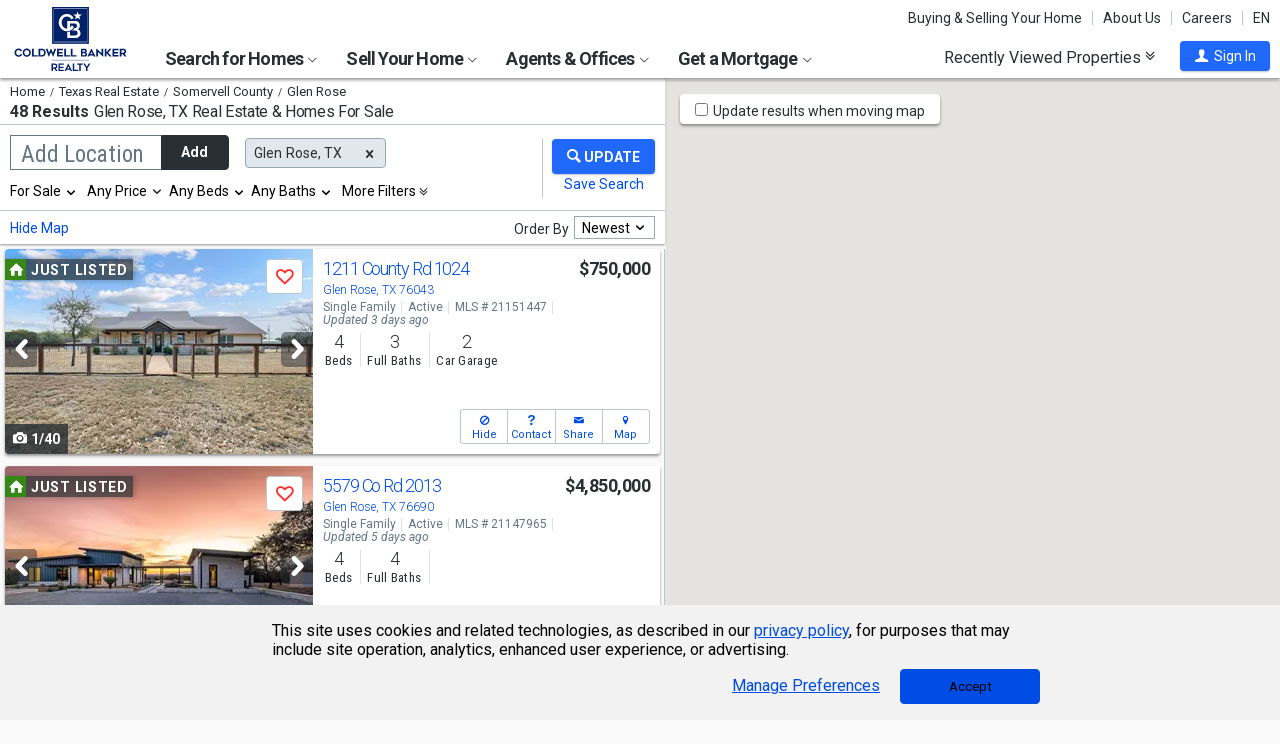

--- FILE ---
content_type: text/html; charset=utf-8
request_url: https://www.coldwellbankerhomes.com/tx/glen-rose/
body_size: 858823
content:

<!DOCTYPE html><html class="no-js" lang="en"><head><title>Homes For Sale Glen Rose, TX & Real Estate | Coldwell Banker Realty</title><meta charset="utf-8" /><meta name="viewport" content="width=device-width, initial-scale=1.0, minimal-ui" /><meta name="robots" content="index,follow" />
<link rel="canonical" href="https://www.coldwellbankerhomes.com/tx/glen-rose/" />
<meta name="description" content="Search 48 properties for sale in Glen Rose, TX with Coldwell Banker Realty. Get expert guidance and up-to-date real estate listings to find your dream home." /><meta name="keywords" content="Glen Rose, TX, Homes for Sale, Apartments, Real Estate, Realtor, Condos, House, Home, Sell, Rent, Buy" /><meta property="og:title" content="Homes For Sale Glen Rose, TX &amp; Real Estate | Coldwell Banker Realty" /><meta property="og:description" content="Search 48 properties for sale in Glen Rose, TX with Coldwell Banker Realty. Get expert guidance and up-to-date real estate listings to find your dream home." /><meta property="og:image" content="/m/content/hc/cbr-logo.png" /><meta property="og:type" content="website" /><meta property="og:site_name" content="ColdwellBankerHomes.com" /><meta property="og:url" content="https://www.coldwellbankerhomes.com/tx/glen-rose/" /><meta property="fb:app_id" content="301091753410135" /><meta name="facebook-domain-verification" content="rriiljzsha2ay9osrfq6293bseo9k9" />
<meta name="msvalidate.01" content="B7950B2DC583D99F257C62CBC4DCE8C7" /><meta name="format-detection" content="telephone=no"><meta name="theme-color" content="#5778a4">

<meta name="page-type" content="psr">

<link rel="preconnect" href="//s.cbhomes.com" /><link rel="preconnect" href="//ajax.googleapis.com" /><link rel="preconnect" href="//cdnjs.cloudflare.com" /><link rel="preconnect" href="//cdn.optimizely.com" /><link rel="preconnect" href="//a19950585.cdn.optimizely.com" /><link rel="preconnect" href="//fonts.googleapis.com" /><link rel="preconnect" href="//fonts.gstatic.com" /><link rel="preconnect" href="//www.googletagmanager.com" /><link rel="preconnect" href="//m.cbhomes.com" /><link rel="preconnect" href="//m1.cbhomes.com" /><link rel="preconnect" href="//www.google-analytics.com" /><link rel="preconnect" href="//static.hotjar.com" /><link rel="preconnect" href="//connect.facebook.net" /><link rel="preconnect" href="//incontact.coldwellbankerhomes.com" /><link rel="preconnect" href="//cdn.jsdelivr.net" /><link rel="preconnect" href="//www.google.com" />
<link rel="dns-prefetch" href="//s.cbhomes.com" /><link rel="dns-prefetch" href="//ajax.googleapis.com" /><link rel="dns-prefetch" href="//cdnjs.cloudflare.com" /><link rel="dns-prefetch" href="//cdn.optimizely.com" /><link rel="dns-prefetch" href="//a19950585.cdn.optimizely.com" /><link rel="dns-prefetch" href="//fonts.googleapis.com" /><link rel="dns-prefetch" href="//fonts.gstatic.com" /><link rel="dns-prefetch" href="//www.googletagmanager.com" /><link rel="dns-prefetch" href="//m.cbhomes.com" /><link rel="dns-prefetch" href="//m1.cbhomes.com" /><link rel="dns-prefetch" href="//www.google-analytics.com" /><link rel="dns-prefetch" href="//static.hotjar.com" /><link rel="dns-prefetch" href="//connect.facebook.net" /><link rel="dns-prefetch" href="//incontact.coldwellbankerhomes.com" /><link rel="dns-prefetch" href="//cdn.jsdelivr.net" /><link rel="dns-prefetch" href="//www.google.com" />

<link rel="preconnect" href="//maps.googleapis.com" />
<link rel="dns-prefetch" href="//maps.googleapis.com" />

<script type="text/javascript">
(function (w, d, s, r, k, h, m) {
if (w.performance && w.performance.timing && w.performance.navigation && !w.s247r) {
w[r] = w[r] || function () { (w[r].q = w[r].q || []).push(arguments) };
h = d.createElement('script'); h.async = true; h.setAttribute('src', s + k);
d.getElementsByTagName('head')[0].appendChild(h);
(m = window.onerror), (window.onerror = function (b, c, d, f, g) {
m && m(b, c, d, f, g), g || (g = new Error(b)), (w[r].q = w[r].q || []).push(["captureException", g]);
})
}
})(window, document, '//static.site24x7rum.com/beacon/site24x7rum-min.js?appKey=', 's247r', 'e7c4cb38b5d2a84768639844df4a3fcc');
</script>
<link rel="shortcut icon" type="image/ico" href="https://s.cbhomes.com/p/i/icon/fav/10.ico" /><link rel="apple-touch-icon" sizes="57x57" href="/apple-touch-icon-57x57.png" /><link rel="apple-touch-icon" sizes="72x72" href="/apple-touch-icon-72x72.png" /><link rel="apple-touch-icon" sizes="114x114" href="/apple-touch-icon-114x114.png" /><link rel="apple-touch-icon" sizes="144x144" href="/apple-touch-icon-144x144.png" /><link rel="apple-touch-icon" sizes="152x152" href="/apple-touch-icon-152x152.png" />
<link rel="next" href="https://www.coldwellbankerhomes.com/tx/glen-rose/p_2/" />
<link href="https://s.cbhomes.com/p/c/fonts/57b30d90d3d900a438afcd697b992e8f.css" rel="stylesheet" type="text/css" media="screen, projection" /><link href="https://s.cbhomes.com/p/c/icons/995f335e45ab490ab066f58c37a180f6.css" rel="stylesheet" type="text/css" media="screen, projection" /><link href="https://s.cbhomes.com/p/c/screen/4ea76832a94f74fae5d1c0ddd0143f4d.css" rel="stylesheet" type="text/css" media="screen, projection" /><link href="https://fonts.googleapis.com/css?family=Source+Sans+Pro:300,300i,400,400i,600,600i,700,700i" rel="stylesheet" lazyload="">

<link href="https://s.cbhomes.com/p/c/psr-styles/3ec0deec7af1f789bcee12ffbf5904fb.css" rel="stylesheet" type="text/css" media="screen, projection" />

<style type="text/css">
.callout {background-image: url(https://s.cbhomes.com/p/i/background/callout/border-top/1.png)}
.icon-trophy.trophy-bg {background-image: url(https://s.cbhomes.com/p/i/background/award/2.png)}
.hero-header {background-image: url(https://s.cbhomes.com/p/i/background/agent-office-search/2.jpg)}
.hero-img-header{background-image: url(https://s.cbhomes.com/p/i/sip/default/1.jpg)}
.wrap-register {background-image: url(https://s.cbhomes.com/p/i/background/register/1.jpg)}
.eho {background-image: url(https://s.cbhomes.com/p/i/icon/equal-housing/1.png)}
.icon-downpayment {background-image: url(https://s.cbhomes.com/p/i/icon/down-payment/1.png)}

.callout {background-image: url(https://s.cbhomes.com/p/i/background/callout/border-top/1.png)}
.card-holder.vue-small-listing-card-preload {background: url(https://s.cbhomes.com/p/i/placeholder/listing-card/sm/1.svg) no-repeat;}
</style>
<script src="https://cdn.amplitude.com/script/bcabc17afd8984183f0a91de9d9d2723.engagement.js"></script><script>amplitude.add(window.engagement.plugin())</script>
<script type="text/javascript" src="https://s.cbhomes.com/p/j/domready/3be63d1c0601149578261b0112645361.js"></script><script async="async"
type="text/javascript"
src="https://consent.trustarc.com/notice?domain=coldwellbanker.com&c=teconsent&js=nj&noticeType=bb&text=true&gtm=1&cdn=1&pcookie&privacypolicylink=https%3A%2F%2Fprivacy.anywhere.re%2Fen%2Fglobal-privacy-notice%2F"
crossorigin=""></script>

<script type="text/javascript">
dataLayer = [{'logged-in':'not','userid':'-6','zone':'33','features':['AddAmplitudeSurveys','HideMortgageAdvisorOffices','UseJQMigrate','UseMortgageAdvisorCaching','UseNoOfDaysPropertyAdded','UseOfficeCaching','UseOnboardAssessmentHistoryData','UseOnboardSalesHistoryData','UsePriceHistoryData','UsePropertyDetailCaching','UseReCaptcha','UseTaxHistoryData','UseTeamCaching','UseZoneConfigCaching','UseBELandingPage','IsEmailAFriendDisabled','AddGoogleOptimize','HideInsuranceAd','HideCBExclusiveListing','UseImpressionsDBToViewMetrics','HideParcelBoundaries','HidePDCommunityInfo','ShowOfferBuyerCompChange','UseLeadEngineToSubmitLeads','UseRUM']}];
</script>


<style type="text/css">
.async-hide {
opacity: 0 !important
}
</style><script type="text/javascript">
(function (a, s, y, n, c, h, i, d, e) {
s.className += ' ' + y; h.start = 1 * new Date;
h.end = i = function () { s.className = s.className.replace(RegExp(' ?' + y), '') };
(a[n] = a[n] || []).hide = h; setTimeout(function () {
i();
h.end = null
}, c);
h.timeout = c;
})(window, document.documentElement, 'async-hide', 'dataLayer', 4000, { 'OPT-TCSLBDK': true });
</script><script type="text/javascript" async src="https://www.googleoptimize.com/optimize.js?id=OPT-TCSLBDK"></script>
<noscript><iframe src="https://www.googletagmanager.com/ns.html?id=GTM-5MKV7Q" height="0" width="0" style="display: none; visibility: hidden"></iframe></noscript><script type="text/javascript">
!(function (w, d, s, l, i) {
domReady(function () {
w[l] = w[l] || []; w[l].push({
'gtm.start':
new Date().getTime(), event: 'gtm.js'
}); var f = d.getElementsByTagName(s)[0],
j = d.createElement(s), dl = l != 'dataLayer' ? '&l=' + l : ''; j.async = true; j.src =
window.location.protocol + '//www.googletagmanager.com/gtm.js?id=' + i + dl; f.parentNode.insertBefore(j, f);
});
})(window, document, 'script', 'dataLayer', 'GTM-5MKV7Q');
</script>

<script type="text/javascript">
'use strict';
window.NRT = {
Version: '3.354.0.1',
Profile: { Zone: 33 },
StaticBasePath: 'https://s.cbhomes.com/p',
ABTest: {},
UserProfile: {
isSubscriber: !0,
isAuthenticated: !1
},
Global: {
FacebookAppID: '301091753410135',
Feature: {
UsePriceHistoryData: true,
UseTaxHistoryData: true,
LoadPSRMapOnDocumentReady: false,
UseReCaptcha: true,
IncludePerformanceTimings: false,
UseVuexState: false,
UseMicroModal: false,
ShowEAFForm: false,
UserRUM: true
},
ScriptUrls: {
Highcharts: "https://s.cbhomes.com/p/j/highcharts/ac6b8b0238cfafe4b7ef096fc2880f2e.js"
},
CSSUrls: {
Print: "https://s.cbhomes.com/p/c/print/b52e173f2aa187928c4b1cd830f19a35.css"
},
ImageUrls: {
spamWarningImgUrl: "https://s.cbhomes.com/p/i/icon/form/warning/1.svg",
spamBlockedImgUrl: "https://s.cbhomes.com/p/i/icon/form/blocked/1.svg",
noPhotoSVGUrl: "https://s.cbhomes.com/p/i/photo/listing/not-available/1.svg"
}
}
};
</script>
<script src="https://s.cbhomes.com/p/j/global/0dc2b7d4c4f0217d43bac4fa554cd4df.js" type="text/javascript" defer></script>

<script src="https://s.cbhomes.com/p/j/pages/e99264fc6cf09bd3a2542d08c6280f96.js" type="text/javascript" defer></script>



</head><body class="body-property-search-results psr-search-filters">
<a class="skip-link" href="#main">Skip to main content</a>
<div id="truste-consent-track" class="cookie-consent-banner-position" role="region" aria-label="cookie consent banner"><div id="truste-consent-content"><div id="truste-consent-cbhomes-text" class="truste-messageColumn">This site uses cookies and related technologies, as described in our <a href="/privacy/" class="truste-a-link" rel="nofollow">privacy policy</a>, for purposes that may include site operation, analytics, enhanced user experience, or advertising.</div><div id="truste-consent-buttons" class="truste-buttonsColumn"><span id="truste-repop-msg"></span><button id="truste-show-consent" type="button" class="truste-button2">Manage Preferences</button><button id="truste-consent-button">Accept</button></div></div></div><div id="consent_blackbar"></div><link href="https://s.cbhomes.com/p/c/cookie-consent-styles/f75b09be251b16d536df790931202e4f.css" rel="stylesheet" type="text/css" media="screen, projection" />

<header class="page-header" role="banner">
<div class="page-header-logo-desktop">
<a href="/"><img src="https://s.cbhomes.com/p/i/logo/cbr/web/10.svg" alt="Coldwell Bankers Realty home" height="64" width="113" /></a><img src="https://s.cbhomes.com/p/i/logo/cbr/web/10.svg" alt="Coldwell Bankers Realty home" height="64" width="113" class="logo-print hide" />
</div><div class="page-header-wrapper"><div class="page-header-hamburger-wrapper mobile-nav-trigger"><button class="page-header-hamburger hamburger hamburger--squeeze" type="button" aria-controls="main-header-navigator" aria-expanded="false"><span class="hamburger-box"><span class="hamburger-inner"><span class="visually-hidden">Open Nav</span></span></span></button></div><div class="page-header-logo" id="page-header-logo">
<a href="/"><img src="https://s.cbhomes.com/p/i/logo/cbr/web/10.svg" alt="Coldwell Bankers Realty home" height="45" width="76" /></a>
</div><nav role="navigation" class="page-header-links-flex" id="page-header-links-flex" aria-label="page header"><div class="page-header-links">
<a class="icon-book" href="/advice/" id="icon-book">Buying & Selling Your Home</a><a href="/about/" id="About_Us">About Us</a><a href="https://www.coldwellbankercareers.com/" id="Careers" rel="nofollow" target="_blank">Careers</a><div class="language-wrapper"><a href="" class="language-current" role="button">English</a><a href="" class="language-abbr notranslate" role="button" data-language-abbr="EN">EN</a></div>
</div></nav><nav role="navigation" class="main-nav header-expandables" id="main-header-navigator" aria-label="main header">
<div class="header-expandable-wrapper"><button class="header-expandable-link" href="#" aria-expanded="false" aria-controls="SearchforHomes">
Search for Homes <span class=icon-plus2></span><span class="icon-arrow-right4" alt="Expand Menu" aria-hidden="true"></span>
</button><div class="page-header-dropdown" id="SearchforHomes">
<div class="menu-search"><form action="#" method="post" class="dropdown-search" id="dropdown-search"><p class="inline"><input type="hidden" id="hdnSearchEntityMenu" value="{&quot;EntityType&quot;:0,&quot;EntityId&quot;:87740,&quot;Text&quot;:&quot;Glen Rose, TX&quot;,&quot;Zone&quot;:33,&quot;URL&quot;:&quot;/tx/glen-rose/&quot;,&quot;FriendlyURL&quot;:null,&quot;HasEntity&quot;:true,&quot;EntityKey&quot;:&quot;33_0_87740_Glen Rose, TX&quot;}">
<label for="searchtextMenu" class="visually-hidden">Search by city and state, address, zip code, school district, or MLS #</label>
<input Value="Glen Rose, TX" class="search-input-menu" data-hj-whitelist="" id="searchtextMenu" name="SearchTerm" type="text" value="" />
<button type="submit" class="submit-btn icon-search icon-switch" aria-label="search"><span>Search</span></button></p>
<p class="search-instructions">Search by city, neighborhood, county, address, zip code, schools, MLS #</p>
</form></div><ul class="col-1">
<li><a href="/tx/glen-rose/" id="Homes_for_Sale_&lt;span>in__&lt;span_class=notranslate>Glen_Rose&lt;/span>&lt;/span>">Homes for Sale <span>in  <span class=notranslate>Glen Rose</span></span></a></li>
<li><a href="/tx/glen-rose/rentals/" id="Homes_for_Rent_&lt;span>in__&lt;span_class=notranslate>Glen_Rose&lt;/span>&lt;/span>">Homes for Rent <span>in  <span class=notranslate>Glen Rose</span></span></a></li>
<li><a href="/tx/glen-rose/condos-townhomes/" id="Condos_&amp;_Townhomes_&lt;span>in__&lt;span_class=notranslate>Glen_Rose&lt;/span>&lt;/span>">Condos & Townhomes <span>in  <span class=notranslate>Glen Rose</span></span></a></li>
<li><a href="/tx/glen-rose/open-houses/" id="Open_Houses_&lt;span>in__&lt;span_class=notranslate>Glen_Rose&lt;/span>&lt;/span>">Open Houses <span>in  <span class=notranslate>Glen Rose</span></span></a></li>
<li><a href="/sitemap/real-estate/" id="All_Homes_for_Sale">All Homes for Sale</a></li>
<li><a href="/sitemap/rentals/" id="All_Homes_for_Rent">All Homes for Rent</a></li>
</ul>
<ul class="col-2">
<li><a data-ref="/dallas-fort-worth/luxury-home-search/" id="Coldwell_Banker_Global_Luxury">Coldwell Banker Global Luxury</a></li>
<li><a data-ref="/dallas-fort-worth/open-house-search/" id="Open_Houses">Open Houses</a></li>
<li><a data-ref="/dallas-fort-worth/rental-search/" id="Rentals">Rentals</a></li>
<li><a data-ref="/dallas-fort-worth/subdivision-search/" id="Subdivision">Subdivision</a></li>
<li><a href="http://www.cbcommercialnrtdfw.com/" id="Commercial" rel="nofollow" target="_blank">Commercial</a></li>
</ul>
</div></div>
<div class="header-expandable-wrapper"><button class="header-expandable-link" href="#" aria-expanded="false" aria-controls="SellYourHome">
Sell Your Home <span class=icon-plus2></span><span class="icon-arrow-right4" alt="Expand Menu" aria-hidden="true"></span>
</button><div class="page-header-dropdown" id="SellYourHome">
<ul class="">
<li><a href="/home-value/" id="What_is_your_home_currently_worth?">What is your home currently worth?</a></li>
<li><a href="/sell/" id="Ready_to_sell_your_home?">Ready to sell your home?</a></li>
<li><a href="/movemeter/" id="Compare_Locations_with_Move_Meter">Compare Locations with Move Meter</a></li>
</ul>
</div></div>
<div class="header-expandable-wrapper"><button class="header-expandable-link" href="#" aria-expanded="false" aria-controls="AgentsOffices">
Agents & Offices <span class=icon-plus2></span><span class="icon-arrow-right4" alt="Expand Menu" aria-hidden="true"></span>
</button><div class="page-header-dropdown" id="AgentsOffices">
<ul class="">
<li><a href="/find-agents/" id="Search_for_Agent/Office">Search for Agent/Office</a></li>
<li><a href="/tx/glen-rose/agents/" id="Real_Estate_Agents_&lt;span>in__&lt;span_class=notranslate>Glen_Rose&lt;/span>&lt;/span>">Real Estate Agents <span>in  <span class=notranslate>Glen Rose</span></span></a></li>
<li><a href="/tx/glen-rose/offices/" id="Real_Estate_Offices_&lt;span>in__&lt;span_class=notranslate>Glen_Rose&lt;/span>&lt;/span>">Real Estate Offices <span>in  <span class=notranslate>Glen Rose</span></span></a></li>
<li><a href="/sitemap/agents/" id="All_Agents">All Agents</a></li>
<li><a href="/sitemap/offices/" id="All_Offices">All Offices</a></li>
</ul>
</div></div>
<div class="header-expandable-wrapper"><button class="header-expandable-link" href="#" aria-expanded="false" aria-controls="GetaMortgage">
Get a Mortgage <span class=icon-plus2></span><span class="icon-arrow-right4" alt="Expand Menu" aria-hidden="true"></span>
</button><div class="page-header-dropdown" id="GetaMortgage">
<ul class="">
<li><a href="/mortgage/" id="Get_Pre-Approved">Get Pre-Approved</a></li>
</ul>
</div></div>

</nav><div class="page-header-trigger-desktop"><button class="recent-properties-trigger" aria-expanded="false" aria-controls="properties-drawer">
Recently Viewed Properties
<span class="icon-double-down-right" aria-hidden="true" alt='Expand Recently Viewed Properties Drawer'></span></button></div><div class="page-header-trigger-mobile" id="page-header-trigger-mobile">
<a href="/propertydrawer/mobile/" rel="nofollow">Recently viewed</a>
</div><div class="page-header-user" id="page-header-user-signin">
<a class="user-trigger submit-btn" href="/sign-in/" role="button" rel="nofollow"><i class="icon-user" aria-hidden="true" alt="Sign In"></i><span class="user-trigger-text">Sign In</span></a>
<div id="menu-sign-in" class="form-dropdown account-sign-in" role="dialog" aria-modal="true" aria-label="Sign in">

<div class="modal-title">Sign in</div><a href="#" class="btn-close close" role="button" aria-label="Close"><span class="span-btn-close" aria-hidden="true"><span class="visually-hidden">Close</span></span></a><form method="post"><p><a class="facebook-signin" href="#"><span class="icon-facebook" aria-hidden="true"></span>Sign in with Facebook.</a><i>or</i></p><p class="title">Sign in below</p><p class="form-error" style="display: none;">The email or password you entered is incorrect.</p><p class="signin-required-indicator">* Indicates a required field</p><p>
<label class="required-label" for="MenuSubscriberLogin_EmailAddress">Email</label>
<input autocomplete="email" data-val="true" data-val-email="Oops!  This is not a valid email address." data-val-required="Oops!  Email address is required." id="MenuSubscriberLogin_EmailAddress" name="MenuSubscriberLogin.EmailAddress" required="" type="email" value="" />
</p><p>

<label class="required-label" for="MenuSubscriberLogin_Password">Password</label>
<input autocomplete="new-password" class="js-subscriber-login-password" data-val="true" data-val-required="Oops!  Password is required." id="MenuSubscriberLogin_Password" maxlength="20" name="MenuSubscriberLogin.Password" required="" type="password" />
</p><p>

<input data-val="true" data-val-required="The Stay signed in on this computer field is required." id="MenuSubscriberLogin_RememberMe" maxlength="20" name="MenuSubscriberLogin.RememberMe" type="checkbox" value="true" /><input name="MenuSubscriberLogin.RememberMe" type="hidden" value="false" />
<label for="MenuSubscriberLogin_RememberMe">Stay signed in on this computer</label>
</p><input type="submit" class="submit-btn" value="Sign In" /><p class="utility-link"><a class="trigger" role="button" href="javascript:NRT.HBIB.forgotPasswordCompact(this);"><span>Forgot your password?</span></a></p><p class="not-a-member">
Not a member yet?&nbsp;&nbsp;
<a href="/sign-up/?ReturnUrl=%2Ftx%2Fglen-rose%2F%3Fcompleteaction%3D" rel="nofollow" target="_top">Sign up now <span aria-hidden="true" class="sign-up-now-icon"></span></a>
</p><div id="popupPlaceholderCompact"></div></form>

</div></div></div>

</header>
<div role="status"><div id="StatusSlider" class="modal-form modal-container status-slider"><div class="message-sent"><div id="StatusMessage">Completed!</div><div id="StatusExtra"></div></div></div><div id="ErrorSlider" class="modal-form modal-container error-slider"><div class="error-occurred"><div id="ErrorMessage">Oops! An error occurred.</div><div id="ErrorExtra"></div></div></div></div>

<div class="hbib-properties-drawer no-account" id="properties-drawer" role="region" aria-label="recently viewed properties"><div class="wrap"><div class="trigger-body">
<div class="recently-viewed-title">Recently Viewed Properties</div><div class="drawer-tab"></div>
</div></div>

<div class="drawer-handle tablet-up-show"><button type="button" class="button-holder"><span class="icon-double-up-right double-up-right" aria-hidden="true"></span><span class="visually-hidden">Collapse Recently Viewed Properties</span></button><div class="bottom-bar"></div></div>
</div>
<main id="main" tabindex="-1">
<script src="https://s.cbhomes.com/p/j/psr/c0acd4e01b9ca91dc9edd04cb66bf57a.js" type="text/javascript" defer></script>

<script src="https://s.cbhomes.com/p/j/search-map/219f7a3fd38dc00e4daaa5debc7828ff.js" type="text/javascript" defer></script>

<section class="content">
<section class="results-search psr-search-filters-nav fixedsticky fixedsticky-allow-overflow">
<div class="search-results-header-background"><div class="psr-filters-results-header"><div class="breadcrumbs-count-location"><div class="crumbs" role="region" aria-label="breadcrumbs">
<ul class="notranslate breadcrumbs"><li><a href="/" title="Home"><span>Home</span></a></li><li><a href="/sitemap/texas-real-estate/" title="Texas Real Estate"><span>Texas Real Estate</span></a></li><li><a href="/tx/somervell-county/" title="Somervell County"><span>Somervell County</span></a></li><li><span>Glen Rose</span></li></ul>

</div><div class="count-location"><div class="total-result-count" data-count="48">
48 Results
</div><div class="results-location-details"><h1 id="main-content"><span class='notranslate'>Glen Rose, TX</span> Real Estate & Homes For Sale</h1></div></div></div></div></div>

<div class="psr-search-mobile-nav tablet-down-show"><button type="button" id="location-focus" class="nav-button" data-action=".psr-locations-all"><i class="icon-location2"></i>Locations
<span class="location-count"></span>
</button><button type="button" id="filter-focus" class="nav-button" data-action=".psr-filters-all"><i class="icon-filters"></i>Filters<span class="filter-count"></span></button></div><form action="#" method="get" class="psr-filter-search-form" autocomplete="off"><div class="psr-search-desktop-basic wrap"><div class="search-inputs"><div class="psr-locations-all" id="psr-more-locations">

<a class="btn-close close small tablet-down-show location-close" href="#" aria-label="Close" role="button"><span class="span-btn-close" aria-hidden="true"><span class="visually-hidden">Close</span></span></a><div id="modal-title-location" class="psr-modal-title"><span class="modal-title tablet-down-show">Add/Edit Locations</span></div><div class="manage-locations"><div class="location-tagging"><div class="location-input">
<input id="SearchSource" name="SearchSource" type="hidden" value="1" />
<input id="PrimaryLocationEntity" name="PrimaryLocationEntity" type="hidden" value="{&quot;EntityType&quot;:0,&quot;EntityId&quot;:87740,&quot;Text&quot;:&quot;Glen Rose, TX&quot;,&quot;Zone&quot;:33,&quot;URL&quot;:null,&quot;FriendlyURL&quot;:null,&quot;HasEntity&quot;:true,&quot;EntityKey&quot;:&quot;33_0_87740_Glen Rose, TX&quot;}" />
<div class="box-and-button float-location-label">
<label for="location-search" id="ALautocompletelbl">Add Location</label><input type="text" class="location-add-input" id="location-search" name="input_for_location" value="" aria-controls="autocompletedropdown" aria-describedby="instructions" aria-haspopup="listbox" aria-expanded="false" data-errorid="location-search-error" data-hj-whitelist="" /><div id="instructions" class="sr-only" aria-hidden="true">
Begin typing to search, use arrow keys to navigate, Enter to select
</div><p class="location-add-btn"><a href="#" role="button">Add</a></p>
</div><div id="location-search-error" class="custom-error-search error"></div><div id="autocompletedropdown" class="searchAutocomplete"></div></div>
<label class="modal-location-count tablet-down-show">Selected Locations <span class="location-count">(1)</span></label><div class="location-tags-and-overflow"><div class="hidden" id="locationLabel">Remove Location</div><div class="tags-holder transparent"><div class="psr-no-locations animated-half-duration">Oops! We need you to add a location.</div><div class="js-more-locations-tags more-location-tags animated-half-duration"><span class="js-more-locations-count more-locations-count"></span><span class="js-more-locations-text more-location-text">more</span><i class="js-more-locations-arrow icon-arrow-down2"></i><div class="tags-overflow"></div></div></div></div>
</div><div class="filter-section psr-filters-locations-nearby-history tablet-down-show">
<fieldset class="search-filter psr-filters-locations-nearby"><legend class="sr-only">Selecting these elements will cause content on the page to be updated. Near by</legend><div class="filter-title">NEARBY</div><ul id="nearbyItems"></ul></fieldset>
<fieldset class="search-filter psr-filters-locations-history"><legend class="sr-only">Selecting these elements will cause content on the page to be updated. History</legend><div class="filter-title">HISTORY</div><ul id="historyItems"></ul></fieldset></div></div><div class="modal-footer tablet-down-show"><div class="advanced-filters-actions">

<div class="search-actions-small">
<div class="save-search"><a class="psr-filters-save-search save-search-tooltip" href="#" data-origin=ps_ss_top_mbl_lnk title="You&rsquo;ll get email updates when new properties matching this criteria go on the market. You can also run these searches quickly under &ldquo;Properties &amp; Searches&rdquo; at the top of every page.">Save this Search</a></div>
<div class="submit-search"><button type="submit" class="submit-btn"><div class="shimmer"></div><i class="search-filters-submit-icon icon icon-search" aria-hidden="true"></i><span>Update Results</span></button></div>
</div>
</div></div>
</div><div class="psr-add-edit-filters tablet-up-show">

<div class="tablet-down-show" id="psr-filter">Filters</div><div class="psr-simple-filters transparent">
<div class="psr-filter-base"><label class="hidden" id="properties-label">Properties</label><div class="sr-only" id="properties-srText">Selection will refresh the page with new results. properties</div><select class="search-options psr-filter boxed-option hidden" id="3875" name="3875" aria-labelledby="psr-filter">
<option value="1" selected="selected">For Sale</option>
<option value="2">For Rent</option>
</select></div>
<div class="psr-filter-base">

<div class="search-prices psr-filter boxed-option" tabindex="-1"><button type="button" class="js-price-filter-label current" id="js-price-filter-label" aria-expanded="false" aria-controls="price-range-lrg" data-label-for="price-filter">Any Price</button><i class="js-price-filter-arrow icon-arrow-down2" aria-hidden="true"></i><div class="price-range-lrg list" id="price-range-lrg"><div class="organic-entry"><div class="float-price-label-min"><label for="price-min-lrg" id="price-min-lbl">Min</label><input tabindex="-1" id="price-min-lrg" name="3878" class="price-input" type="text" aria-label="Minimum price" value="" min="0" max="2147483647" step="100" aria-controls="ui-id-2" aria-haspopup="listbox" aria-expanded="false" data-hj-whitelist="" /></div><div class="input-range">&mdash;</div><div class="float-price-label-max"><label for="price-max-lrg" id="price-max-lbl">Max</label><input tabindex="-1" id="price-max-lrg" name="3879" class="price-input" type="text" aria-label="Maximum price" value="" min="0" max="2147483647" step="100" aria-controls="ui-id-3" aria-haspopup="listbox" aria-expanded="false" data-hj-whitelist="" /></div></div></div></div>
</div><div class="psr-filter-base"><label class="hidden" id="bedroom-label">Bedrooms</label>
<select class="search-beds psr-filter boxed-option narrow-options hidden" data-display-label=" Beds" id="beds-lrg" name="4"><option value="0">Any</option>
<option value="1">1+</option>
<option value="2">2+</option>
<option value="3">3+</option>
<option value="4">4+</option>
<option value="5">5+</option>
</select>
</div><div class="psr-filter-base"><label class="hidden" id="bathroom-label">Bathrooms</label>
<select class="search-baths psr-filter boxed-option narrow-options hidden" data-display-label=" Baths" id="baths-lrg" name="5"><option value="0">Any</option>
<option value="1">1+</option>
<option value="2">2+</option>
<option value="3">3+</option>
<option value="4">4+</option>
<option value="5">5+</option>
</select>
</div>
<div class="psr-filter-base"><div class="show-more-filters psr-filter boxed-option" tabindex="-1"><button class="more-filter-btn current" type="button" aria-expanded="false" aria-controls="more-filters" >More Filters</button><i class="icon-double-down-right" aria-hidden="true"></i></div></div>
</div>

</div></div>

<div class="search-actions tablet-up-show"><div class="divider"></div><div class="submit-search"><button type="submit" class="submit-btn update-btn"><div class="shimmer"></div><i class="search-filters-submit-icon icon icon-search" aria-hidden="true"></i></button></div>
<div class="save-search"><a class="psr-filters-save-search save-search-tooltip" href="#" aria-describedby="save-search" data-origin=ps_ss_top_lnk ></a><span id="save-search" class="tooltip-msg" role="tooltip">You&rsquo;ll get email updates when new properties matching this criteria go on the market. You can also run these searches quickly under &ldquo;Properties &amp; Searches&rdquo; at the top of every page.</span></div>
</div>
</div><div class="psr-filters-all" id="more-filters">

<a class="btn-close close small tablet-down-show fliter-close" href="#" aria-label="Close" role="button"><span class="span-btn-close" aria-hidden="true"><span class="visually-hidden">Close</span></span></a><div id="modal-title-filter" class="psr-modal-title"><span class="modal-title tablet-down-show">Filters</span></div><div class="more-filters wrap">
<div class="filter-section psr-filters-property-categories">
<fieldset><legend class="sr-only">Selection will refresh the page with new results.</legend><ul class="category-filter">
<li class="active-category"><input class="category-filter-radio" type="radio" id="18_1" name="18" value="1" checked><label for="18_1">Residential</label></li>
<li class=""><input class="category-filter-radio" type="radio" id="18_2" name="18" value="2" ><label for="18_2">Commercial/ Investment</label></li>
<li class=""><input class="category-filter-radio" type="radio" id="18_3" name="18" value="3" ><label for="18_3">Land/ Farm</label></li>
<li class="filler tablet-up-show"/></ul></fieldset>

</div><div class="filter-section psr-filters-search-options tablet-down-show">
<fieldset><legend class="sr-only">Selection will refresh the page with new results. properties</legend><div aria-hidden="true" role="presentation" class="filter-title">Properties</div><ul class="search-option-filter">
<li><input type="radio" class="properties-filter" id="3875_1" name="3875" value="1" checked /><label class="properties-filter" for="3875_1">For Sale</label></li>
<li><input type="radio" class="properties-filter" id="3875_2" name="3875" value="2"  /><label class="properties-filter" for="3875_2">For Rent</label></li>
</ul></fieldset>

</div>
<div class="psr-advanced-filters"><div class="psr-advanced-filters-sections">
<div class="filter-section-grouping section-group-1">
<div class="filter-section listing-type-filters"><fieldset><legend class="filter-title">Property Type</legend>
<ul>
<li><input type="checkbox" id="17_1_1" name="17" value="1"  /><label for="17_1_1">Single Family</label></li>
<li><input type="checkbox" id="17_3_3" name="17" value="3"  /><label for="17_3_3">Condo/Townhouse</label></li>
<li><input type="checkbox" id="17_34_34" name="17" value="34"  /><label for="17_34_34">Duplex</label></li>
<li><input type="checkbox" id="17_39_39" name="17" value="39"  /><label for="17_39_39">Triplex</label></li>
<li><input type="checkbox" id="17_2_2" name="17" value="2"  /><label for="17_2_2">Multi-Family</label></li>
<li><input type="checkbox" id="17_8_8" name="17" value="8"  /><label for="17_8_8">Mobile Home</label></li>
</ul>

</fieldset></div>
<div class="filter-section basic-search-filters tablet-down-show"><div class="search-filter"><div class="filter-title">PRICE</div><div class="price-range-sml">

<div class="float-sml-min-label"><label for="price-min-sml">Min</label><input id="price-min-sml" type="text" name="3878" class="price-input" value="" min="0" max="2147483647" step="50000" pattern="[0-9]*" data-hj-whitelist="" /></div><span class="input-range">to</span><div class="float-sml-max-label"><label for="price-max-sml">Max</label><input id="price-max-sml" type="text" name="3879" class="price-input" value="" min="0" max="2147483647" step="50000" pattern="[0-9]*" data-hj-whitelist="" /></div></div></div>
<div class="search-filter search-filter-ownline"id="Bedroom" ><fieldset><legend class="filter-title">BEDROOMS</legend><ul>
<li><input type="radio" id=beds-0 class="bed-bath" name="4" value="0" checked /><label for=beds-0 class="label-radiobutton">Any</label></li>
<li><input type="radio" id=beds-1 class="bed-bath" name="4" value="1"  /><label for=beds-1 class="label-radiobutton">1+</label></li>
<li><input type="radio" id=beds-2 class="bed-bath" name="4" value="2"  /><label for=beds-2 class="label-radiobutton">2+</label></li>
<li><input type="radio" id=beds-3 class="bed-bath" name="4" value="3"  /><label for=beds-3 class="label-radiobutton">3+</label></li>
<li><input type="radio" id=beds-4 class="bed-bath" name="4" value="4"  /><label for=beds-4 class="label-radiobutton">4+</label></li>
<li><input type="radio" id=beds-5 class="bed-bath" name="4" value="5"  /><label for=beds-5 class="label-radiobutton">5+</label></li>

</ul></fieldset></div>

<div class="search-filter search-filter-ownline"><fieldset><legend class="filter-title">BATHROOMS</legend><ul>
<li><input type="radio" id=baths-0 name="5" class="bed-bath" value="0" checked /><label for=baths-0>Any</label></li>
<li><input type="radio" id=baths-1 name="5" class="bed-bath" value="1"  /><label for=baths-1>1+</label></li>
<li><input type="radio" id=baths-2 name="5" class="bed-bath" value="2"  /><label for=baths-2>2+</label></li>
<li><input type="radio" id=baths-3 name="5" class="bed-bath" value="3"  /><label for=baths-3>3+</label></li>
<li><input type="radio" id=baths-4 name="5" class="bed-bath" value="4"  /><label for=baths-4>4+</label></li>
<li><input type="radio" id=baths-5 name="5" class="bed-bath" value="5"  /><label for=baths-5>5+</label></li>

</ul></fieldset></div>

</div><div class="filter-section basic-search-filters"><fieldset><legend class="filter-title">STATUS <span class="filter-title-exclusive">(only include)</span></legend><div class="search-filter"><ul>
<li>
<ul class="checkboxList"><li><input type="checkbox" id="3881_1" name="3881" value="1" /><label for="3881_1">Active Only</label></li></ul>
</li>

</ul></div><div class="search-filter"><div class="filter-title"></div><ul><li>
<li><input type="checkbox" id="63" name="63"><label for="63">Price Reduced</label></li><li><input type="checkbox" id="56" name="56"><label for="56">New Construction</label></li><li><input type="checkbox" id="7" name="7"><label for="7">Open Houses</label></li><li><input type="checkbox" id="3502" name="3502"><label for="3502">Coldwell Banker Global Luxury</label></li>
</li>

</ul></div><div class="search-filter"><div class="filter-title"></div><ul>
<li>
<input type="checkbox" id="8" name="8"><label class="new-listings-switch" for="8" id="new-listings-switch">New Listings Only</label>

<select class="psr-filter-specific new-listings-days hidden select-disabled" name="216"><option value="1">From past day</option>
<option value="2">From past 2 days</option>
<option value="3">From past 3 days</option>
<option value="4">From past 4 days</option>
<option value="5">From past 5 days</option>
<option value="6">From past 6 days</option>
<option value="7">From past 7 days</option>
</select></li>

</ul></div></fieldset></div>

</div><div class="filter-section-grouping section-group-2">
<div class="search-filter"><label class="filter-title" id="Square_Feet">Square Feet</label><select aria-labeledby="Square Feet" class="psr-filter-specific boxed-dropdown narrow-select hidden" id="3628" name="3628"><option value="0">Any</option>
<option value="1">200 +</option>
<option value="2">400 +</option>
<option value="3">600 +</option>
<option value="4">800 +</option>
<option value="5">1,000 +</option>
<option value="6">1,200 +</option>
<option value="7">1,400 +</option>
<option value="8">1,600 +</option>
<option value="9">1,800 +</option>
<option value="10">2,000 +</option>
<option value="11">2,250 +</option>
<option value="12">2,500 +</option>
<option value="13">2,750 +</option>
<option value="14">3,000 +</option>
<option value="15">3,500 +</option>
<option value="16">4,000 +</option>
<option value="17">4,500 +</option>
<option value="18">5,000 +</option>
<option value="19">6,000 +</option>
<option value="20">7,000 +</option>
<option value="21">8,000 +</option>
<option value="22">9,000 +</option>
<option value="23">10,000 +</option>
<option value="24">12,500 +</option>
<option value="25">15,000 +</option>
<option value="26">17,500 +</option>
<option value="27">20,000 +</option>
<option value="28">30,000 +</option>
<option value="29">35,000 +</option>
<option value="30">40,000 +</option>
</select></div><div class="search-filter"><label class="filter-title" id="Garages">Garages</label><select aria-labeledby="Garages" class="psr-filter-specific boxed-dropdown narrow-select hidden" id="3592" name="3592"><option value="0">Any</option>
<option value="1">1 +</option>
<option value="2">2 +</option>
<option value="3">3 +</option>
<option value="4">4 +</option>
<option value="5">5 +</option>
</select></div><div class="search-filter lot-filter"><fieldset><legend class="filter-title" id="Lot_Size">Lot Size</legend><select class="psr-filter-specific boxed-dropdown narrow-select dropdown-range hidden" id="715" name="715"><option value="0">Any</option>
<option value="1">0.25 acres</option>
<option value="2">0.50 acres</option>
<option value="3">0.75 acres</option>
<option value="4">1 acre</option>
<option value="5">2 acres</option>
<option value="6">3 acres</option>
<option value="7">4 acres</option>
<option value="8">5 acres</option>
<option value="9">10 acres</option>
<option value="10">15 acres</option>
<option value="11">20 acres</option>
<option value="12">25 acres</option>
<option value="13">50 acres +</option>
</select><span class="psr-filter-range">to</span><select class="psr-filter-specific boxed-dropdown narrow-select dropdown-range hidden" data-defaultvalue="0" id="714" name="714"><option selected="selected" value="0">Any</option>
<option value="1">0.25 acres</option>
<option value="2">0.50 acres</option>
<option value="3">0.75 acres</option>
<option value="4">1 acre</option>
<option value="5">2 acres</option>
<option value="6">3 acres</option>
<option value="7">4 acres</option>
<option value="8">5 acres</option>
<option value="9">10 acres</option>
<option value="10">15 acres</option>
<option value="11">20 acres</option>
<option value="12">25 acres</option>
<option value="13">50 acres +</option>
</select></fieldset><div class="hidden" id="MinLot_Size">Minimum Lot Size</div><div class="hidden" id="MaxLot_Size">Maximum Lot Size</div></div><div class="search-filter"><label class="filter-title" id="Stories_Floors">Stories/Floors</label><select aria-labeledby="Stories/Floors" class="psr-filter-specific boxed-dropdown narrow-select hidden" id="3579" name="3579"><option value="0">Any</option>
<option value="1">Single Story</option>
<option value="2">Split Level</option>
<option value="3">Two Stories</option>
<option value="4">3+ Stories</option>
</select></div><div class="search-filter"><label class="filter-title" id="Year_Built">Year Built</label><select aria-labeledby="Year Built" class="psr-filter-specific boxed-dropdown narrow-select hidden" id="3811" name="3811"><option value="0">Any</option>
<option value="1">1960 +</option>
<option value="2">1970 +</option>
<option value="3">1980 +</option>
<option value="4">1985 +</option>
<option value="5">1990 +</option>
<option value="6">1995 +</option>
<option value="7">2000 +</option>
</select></div>
</div><div class="filter-section-grouping section-group-3">
<div class="filter-section specifics-features-keywords">
<div class="search-filter"><fieldset><legend class="filter-title">FEATURES</legend><ul>



<li><input type="checkbox" id="40" name="40"><label for="40">Fireplace</label></li>
<li><input type="checkbox" id="53" name="53"><label for="53">Primary on Main</label></li>


<li><input type="checkbox" id="61" name="61"><label for="61">Pool</label></li>

<li><input type="checkbox" id="67" name="67"><label for="67">Tennis Court</label></li>
<li><input type="checkbox" id="46" name="46"><label for="46">Golf Course</label></li>



<li><input type="checkbox" id="73" name="73"><label for="73">Waterfront</label></li>

<li><input type="checkbox" id="1822" name="1822"><label for="1822">Lake</label></li>

<li><input type="checkbox" id="3992" name="3992"><label for="3992">Smart Home</label></li>
</ul></fieldset></div>
<div class="search-filter"><div class="filter-title"></div><div><ul>

<li><input type="checkbox" id="72" name="72"><label for="72">Virtual Tour / 3D Tour</label></li>
<li><input type="checkbox" id="1796" name="1796"><label for="1796">Floor Plans</label></li>
</ul></div></div>
<div class="search-filter search-filter-ownline"><div id="keywordLabel" class="hidden">Remove keyword</div><label class="filter-title keyword-title" for="psr-filters-keyword">KEYWORDS</label><div class="keyword-input">
<input id="Keywords" name="Keywords" type="hidden" value="[]" />
<input id="psr-filters-keyword" class="keyword-add-input" maxlength="30" type="text" placeholder="Add a keyword" data-hj-whitelist="" /><p class="keyword-add-btn"><a href="#" role="button">Add</a></p><div class="max-keywords-warning">Max keywords reached</div></div><div class="keyword-tags"><div class="keyword-tags-holder"></div></div></div>
</div>
</div>
</div><div class="advanced-filters-actions-desktop tablet-up-show hide">
<div class="search-actions-large"><div class="submit-search"><button type="submit" class="submit-btn"><div class="shimmer"></div><i class="search-filters-submit-icon icon icon-search" aria-hidden="true"></i><span>Update Results</span></button></div></div>
<div class="drawer-handle tablet-up-show"><button type="button" class="button-holder"><span class="icon-double-up-right double-up-right" aria-hidden="true"></span><span class="visually-hidden">Collapse More Filters</span></button><div class="bottom-bar"></div></div>
</div></div></div><div class="advanced-filters-actions-desktop list-only-view tablet-up-show">
<div class="search-actions-large"><div class="submit-search"><button type="submit" class="submit-btn"><div class="shimmer"></div><i class="search-filters-submit-icon icon icon-search" aria-hidden="true"></i><span>Update Results</span></button></div></div>
<div class="drawer-handle tablet-up-show"><button type="button" class="button-holder"><span class="icon-double-up-right double-up-right" aria-hidden="true"></span><span class="visually-hidden">Collapse More Filters</span></button><div class="bottom-bar"></div></div>
</div><div class="modal-footer tablet-down-show"><div class="advanced-filters-actions">

<div class="search-actions-small">
<div class="save-search"><a class="psr-filters-save-search save-search-tooltip" href="#" data-origin=ps_ss_top_mbl_lnk title="You&rsquo;ll get email updates when new properties matching this criteria go on the market. You can also run these searches quickly under &ldquo;Properties &amp; Searches&rdquo; at the top of every page.">Save this Search</a></div>
<div class="submit-search"><button type="submit" class="submit-btn"><div class="shimmer"></div><i class="search-filters-submit-icon icon icon-search" aria-hidden="true"></i><span>Update Results</span></button></div>
</div>
</div></div>
</div></form>

<div class="search-results-header-background"><div class="psr-filters-results-header list-only-view wrap">
<div class="mode-change-psr"><div class="mode-change"><a class="list-only-link" role="button" href="#">Hide Map</a></div></div>
<div class="sort-order"><div class="psr-sort-filter"><div class="psr-filter-label tablet-up-show" id="psr-orderby">Order By</div><select class="sort-options psr-filter boxed-dropdown right hidden" aria-labelledby="psr-orderby">
<option selected="selected" value="2">Newest</option>
<option value="0">Price (high to low)</option>
<option value="1">Price (low to high)</option>
<option value="3">Bedrooms</option>
<option value="7">Bathrooms</option>
</select></div></div></div></div>
<div class="modal-form modal-container js-save-this-search-modal" id="saveSearchWithAlertsCheckModal" role="dialog" aria-modal="true" aria-labelledby="save-search-title"><form id="SaveSearchWithAlertsCheckForm"><div class="modal-title" id="save-search-title">Save this search</div><a href="#" class="btn-close close" role="button" aria-label="Close"><span class="span-btn-close" aria-hidden="true"><span class="visually-hidden">Close</span></span></a><div id="result" class="message-sent hide"></div>
<input data-val="true" data-val-required="The IsOverride field is required." id="IsOverride" name="IsOverride" type="hidden" value="False" />
<input id="SearchSummary" name="SearchSummary" type="hidden" value="Glen Rose, TX; Residential; Price: Any to Any; " />
<p><label for="js-search-name-alert-check">Name this search (required)</label>
<input data-val="true" data-val-length="The field SearchName must be a string with a maximum length of 200." data-val-length-max="200" data-val-regex="Invalid characters (@, $, %, |, ^)" data-val-regex-pattern="^[~`!#&amp;_=:;\w\*\(\)\-\+\{\}\[\]\&quot;\&#39;\&lt;\>\,\.\?\/\\ ]+$" data-val-required="Oops!  Search name is required." id="js-search-name-alert-check" maxlength="200" name="SearchName" required="" type="text" value="" />
<span class="field-validation-valid" data-valmsg-for="SearchName" data-valmsg-replace="true"></span>
</p><p><strong class="form-label">Email Alerts</strong><input type="checkbox" id="chkEmailAlerts" name="AddEmailAlertsPreferences" checked="checked" value="true" /><label for="chkEmailAlerts">Send me email alerts for this search.</label></p><input type="submit" class="submit-btn" value="Save &amp; Continue" /><input type="reset" value="Cancel" class="close" /></form></div><div class="modal-form modal-container js-save-this-search-modal" id="savedSearchAlertPreferencesModal"><form id="SavedSearchAlertPreferencesForm" class="saved-search-alert-preferences"><h2 class="modal-title">Setup Email Preferences</h2><a href="#" class="btn-close close" role="button" aria-label="Close"><span class="span-btn-close" aria-hidden="true"><span class="visually-hidden">Close</span></span></a><div id="result" class="message-sent hide"></div>
<input id="js-search-name-alert-preferences" name="SearchName" type="hidden" value="" />
<div class="saved-search"><p><label>Choose frequency and type of email alerts you want to receive for:</label></p><p class="search-name">&ldquo;<span></span>&rdquo;</p>
<div class="form-block"><p class="form-label">New Listings</p><ul class="inline-radio">
<li>
<input id="AlertPreference_2_5055341_1_-1" name="AlertPreference_2_5055341_1" type="radio" value="-1" />
<label class="" for="AlertPreference_2_5055341_1_-1">Never</label>
</li>
<li>
<input checked="checked" id="AlertPreference_2_5055341_1_2" name="AlertPreference_2_5055341_1" type="radio" value="2" />
<label class="" for="AlertPreference_2_5055341_1_2">Daily</label>
</li>
<li>
<input id="AlertPreference_2_5055341_1_3" name="AlertPreference_2_5055341_1" type="radio" value="3" />
<label class="" for="AlertPreference_2_5055341_1_3">Twice Daily</label>
</li>
<li>
<input id="AlertPreference_2_5055341_1_1" name="AlertPreference_2_5055341_1" type="radio" value="1" />
<label class="instant-icon" for="AlertPreference_2_5055341_1_1">Instant</label>
</li>
</ul></div>
<div class="form-block"><p class="form-label">Price/Status Changes</p><ul class="inline-radio">
<li>
<input id="AlertPreference_2_5055341_3_-1" name="AlertPreference_2_5055341_3" type="radio" value="-1" />
<label class="" for="AlertPreference_2_5055341_3_-1">Never</label>
</li>
<li>
<input checked="checked" id="AlertPreference_2_5055341_3_2" name="AlertPreference_2_5055341_3" type="radio" value="2" />
<label class="" for="AlertPreference_2_5055341_3_2">Daily</label>
</li>
<li>
<input id="AlertPreference_2_5055341_3_3" name="AlertPreference_2_5055341_3" type="radio" value="3" />
<label class="" for="AlertPreference_2_5055341_3_3">Twice Daily</label>
</li>
<li>
<input id="AlertPreference_2_5055341_3_1" name="AlertPreference_2_5055341_3" type="radio" value="1" />
<label class="instant-icon" for="AlertPreference_2_5055341_3_1">Instant</label>
</li>
</ul></div>
<div class="form-block"><p class="form-label">Photo Updates</p><ul class="inline-radio">
<li>
<input id="AlertPreference_2_5055341_4_-1" name="AlertPreference_2_5055341_4" type="radio" value="-1" />
<label class="" for="AlertPreference_2_5055341_4_-1">Never</label>
</li>
<li>
<input checked="checked" id="AlertPreference_2_5055341_4_2" name="AlertPreference_2_5055341_4" type="radio" value="2" />
<label class="" for="AlertPreference_2_5055341_4_2">Daily</label>
</li>
<li>
<input id="AlertPreference_2_5055341_4_3" name="AlertPreference_2_5055341_4" type="radio" value="3" />
<label class="" for="AlertPreference_2_5055341_4_3">Twice Daily</label>
</li>
</ul></div>
<div class="form-block"><p class="form-label">Open Houses</p><ul class="inline-radio">
<li>
<input id="AlertPreference_2_5055341_2_-1" name="AlertPreference_2_5055341_2" type="radio" value="-1" />
<label class="" for="AlertPreference_2_5055341_2_-1">Never</label>
</li>
<li>
<input checked="checked" id="AlertPreference_2_5055341_2_2" name="AlertPreference_2_5055341_2" type="radio" value="2" />
<label class="" for="AlertPreference_2_5055341_2_2">Daily</label>
</li>
<li>
<input id="AlertPreference_2_5055341_2_3" name="AlertPreference_2_5055341_2" type="radio" value="3" />
<label class="" for="AlertPreference_2_5055341_2_3">Twice Daily</label>
</li>
</ul></div>
</div><input type="submit" class="submit-btn" value="Save &amp; Close" /><input type="reset" value="Cancel" class="close" /></form></div>
</section>
<section class="layout-search-results  psr-panel">
<div class="save-search-mobile property-search-alert with-dismiss wrap" role="region" aria-label="save search"><p align="center" class="alert"><a class="psr-filters-save-search save-search-tooltip" href="#" data-origin=ps_ss_top_list_lnk><span>Save this Search</span></a><a href="#" role="button" aria-label="dismiss" class="dismiss save-search-alert-close"><span aria-hidden="true" class="icon-cross"><span class="visually-hidden">Dismiss</span></span></a></p></div>
<div class="psr-desktop-small-width-header-wrapper psr-filters-results-header"><div class="breadcrumbs-count-location"><div class="crumbs" role="region" aria-label="breadcrumbs">
<ul class="notranslate breadcrumbs"><li><a href="/" title="Home"><span>Home</span></a></li><li><a href="/sitemap/texas-real-estate/" title="Texas Real Estate"><span>Texas Real Estate</span></a></li><li><a href="/tx/somervell-county/" title="Somervell County"><span>Somervell County</span></a></li><li><span>Glen Rose</span></li></ul>

</div><div class="count-location"><div class="total-result-count" data-count="48">
48 Results
</div></div></div><div class="sort-order"><div class="psr-sort-filter"><div class="psr-filter-label tablet-up-show" id="psr-orderby">Order By</div><select class="sort-options psr-filter boxed-dropdown right" aria-labelledby="psr-orderby">
<option selected="selected" value="2">Newest</option>
<option value="0">Price (high to low)</option>
<option value="1">Price (low to high)</option>
<option value="3">Bedrooms</option>
<option value="7">Bathrooms</option>
</select></div></div></div><section class="listing-results psr-panel">

<div id="searchList"><div class="psr-panel">
<div class="search-list"><div class="list-items psr-panel">


<div class="property-snapshot-psr-panel" id="snapshot-0" data-pid="69262696" data-lat="32.2943" data-lng="-97.8158" data-offset="0" data-ismetro="false" data-detailurl="/tx/glen-rose/1211-county-road-1024/pid_69262696/" role="group" aria-label="property"><div class="prop-pix" role="region" aria-label="Property Images Carousel"><p class="sr-only">Use previous and next buttons to navigate</p><div class="property-highlight-bar"></div>
<div class="photo-carousel owl">
<div class="controls"><button class="prev owl prev-btn-override" aria-label="Previous"><a class="nav-prev"></a></button></div>
<div class="owl-carousel photo-listing" data-photocount="40">
<a href="/tx/glen-rose/1211-county-road-1024/pid_69262696/">
<img class="psr-lazy" src="https://s.cbhomes.com/p/i/spacer/1-x-1/1.gif"
height="400"
width="600"
data-src-psr="https://m.cbhomes.com/p/699/21151447/5FFBB6BC6E0f480/s23cc.webp"
data-srcset-psr="https://m.cbhomes.com/p/699/21151447/5FFBB6BC6E0f480/m23cc.webp 600w, https://m.cbhomes.com/p/699/21151447/5FFBB6BC6E0f480/s23cc.webp 308w"
sizes="(max-width: 700px) 600px, (min-width: 701px) 308px"
alt="1211 County Rd 1024, Glen Rose, TX 76043 - Photo 1" title=""
onerror="this.onerror=null;this.src='https://s.cbhomes.com/p/i/photo/listing/not-available/1.svg';this.srcset='https://s.cbhomes.com/p/i/photo/listing/not-available/1.svg 600w';this.sizes='';" />
</a>
<a href="/tx/glen-rose/1211-county-road-1024/pid_69262696/">
<img class="owl-lazy" src="https://s.cbhomes.com/p/i/spacer/1-x-1/1.gif"
height="400"
width="600"
data-src="https://m1.cbhomes.com/p/699/21151447/7B613480d2354D9/s23cc.webp"
data-srcset="https://m1.cbhomes.com/p/699/21151447/7B613480d2354D9/m23cc.webp 600w, https://m1.cbhomes.com/p/699/21151447/7B613480d2354D9/s23cc.webp 308w"
sizes="(max-width: 700px) 600px, (min-width: 701px) 308px"
alt="1211 County Rd 1024, Glen Rose, TX 76043 - Photo 2" title=""
onerror="this.onerror=null;this.src='https://s.cbhomes.com/p/i/photo/listing/not-available/1.svg';this.srcset='https://s.cbhomes.com/p/i/photo/listing/not-available/1.svg 600w';this.sizes='';" />
</a>
<a href="/tx/glen-rose/1211-county-road-1024/pid_69262696/">
<img class="owl-lazy" src="https://s.cbhomes.com/p/i/spacer/1-x-1/1.gif"
height="400"
width="600"
data-src="https://m.cbhomes.com/p/699/21151447/704F5E5729c7483/s23cc.webp"
data-srcset="https://m.cbhomes.com/p/699/21151447/704F5E5729c7483/m23cc.webp 600w, https://m.cbhomes.com/p/699/21151447/704F5E5729c7483/s23cc.webp 308w"
sizes="(max-width: 700px) 600px, (min-width: 701px) 308px"
alt="1211 County Rd 1024, Glen Rose, TX 76043 - Photo 3" title=""
onerror="this.onerror=null;this.src='https://s.cbhomes.com/p/i/photo/listing/not-available/1.svg';this.srcset='https://s.cbhomes.com/p/i/photo/listing/not-available/1.svg 600w';this.sizes='';" />
</a>
<a href="/tx/glen-rose/1211-county-road-1024/pid_69262696/">
<img class="owl-lazy" src="https://s.cbhomes.com/p/i/spacer/1-x-1/1.gif"
height="400"
width="600"
data-src="https://m1.cbhomes.com/p/699/21151447/311D25d0FcfD45f/s23cc.webp"
data-srcset="https://m1.cbhomes.com/p/699/21151447/311D25d0FcfD45f/m23cc.webp 600w, https://m1.cbhomes.com/p/699/21151447/311D25d0FcfD45f/s23cc.webp 308w"
sizes="(max-width: 700px) 600px, (min-width: 701px) 308px"
alt="1211 County Rd 1024, Glen Rose, TX 76043 - Photo 4" title=""
onerror="this.onerror=null;this.src='https://s.cbhomes.com/p/i/photo/listing/not-available/1.svg';this.srcset='https://s.cbhomes.com/p/i/photo/listing/not-available/1.svg 600w';this.sizes='';" />
</a>
<a href="/tx/glen-rose/1211-county-road-1024/pid_69262696/">
<img class="owl-lazy" src="https://s.cbhomes.com/p/i/spacer/1-x-1/1.gif"
height="400"
width="600"
data-src="https://m.cbhomes.com/p/699/21151447/65372695dE3c43c/s23cc.webp"
data-srcset="https://m.cbhomes.com/p/699/21151447/65372695dE3c43c/m23cc.webp 600w, https://m.cbhomes.com/p/699/21151447/65372695dE3c43c/s23cc.webp 308w"
sizes="(max-width: 700px) 600px, (min-width: 701px) 308px"
alt="1211 County Rd 1024, Glen Rose, TX 76043 - Photo 5" title=""
onerror="this.onerror=null;this.src='https://s.cbhomes.com/p/i/photo/listing/not-available/1.svg';this.srcset='https://s.cbhomes.com/p/i/photo/listing/not-available/1.svg 600w';this.sizes='';" />
</a>
<a href="/tx/glen-rose/1211-county-road-1024/pid_69262696/">
<img class="owl-lazy" src="https://s.cbhomes.com/p/i/spacer/1-x-1/1.gif"
height="400"
width="600"
data-src="https://m1.cbhomes.com/p/699/21151447/2eE15f1f0C7D490/s23cc.webp"
data-srcset="https://m1.cbhomes.com/p/699/21151447/2eE15f1f0C7D490/m23cc.webp 600w, https://m1.cbhomes.com/p/699/21151447/2eE15f1f0C7D490/s23cc.webp 308w"
sizes="(max-width: 700px) 600px, (min-width: 701px) 308px"
alt="1211 County Rd 1024, Glen Rose, TX 76043 - Photo 6" title=""
onerror="this.onerror=null;this.src='https://s.cbhomes.com/p/i/photo/listing/not-available/1.svg';this.srcset='https://s.cbhomes.com/p/i/photo/listing/not-available/1.svg 600w';this.sizes='';" />
</a>
<a href="/tx/glen-rose/1211-county-road-1024/pid_69262696/">
<img class="owl-lazy" src="https://s.cbhomes.com/p/i/spacer/1-x-1/1.gif"
height="400"
width="600"
data-src="https://m.cbhomes.com/p/699/21151447/cfdDf36796874DA/s23cc.webp"
data-srcset="https://m.cbhomes.com/p/699/21151447/cfdDf36796874DA/m23cc.webp 600w, https://m.cbhomes.com/p/699/21151447/cfdDf36796874DA/s23cc.webp 308w"
sizes="(max-width: 700px) 600px, (min-width: 701px) 308px"
alt="1211 County Rd 1024, Glen Rose, TX 76043 - Photo 7" title=""
onerror="this.onerror=null;this.src='https://s.cbhomes.com/p/i/photo/listing/not-available/1.svg';this.srcset='https://s.cbhomes.com/p/i/photo/listing/not-available/1.svg 600w';this.sizes='';" />
</a>
<a href="/tx/glen-rose/1211-county-road-1024/pid_69262696/">
<img class="owl-lazy" src="https://s.cbhomes.com/p/i/spacer/1-x-1/1.gif"
height="400"
width="600"
data-src="https://m1.cbhomes.com/p/699/21151447/4b51DB920e834C3/s23cc.webp"
data-srcset="https://m1.cbhomes.com/p/699/21151447/4b51DB920e834C3/m23cc.webp 600w, https://m1.cbhomes.com/p/699/21151447/4b51DB920e834C3/s23cc.webp 308w"
sizes="(max-width: 700px) 600px, (min-width: 701px) 308px"
alt="1211 County Rd 1024, Glen Rose, TX 76043 - Photo 8" title=""
onerror="this.onerror=null;this.src='https://s.cbhomes.com/p/i/photo/listing/not-available/1.svg';this.srcset='https://s.cbhomes.com/p/i/photo/listing/not-available/1.svg 600w';this.sizes='';" />
</a>
<a href="/tx/glen-rose/1211-county-road-1024/pid_69262696/">
<img class="owl-lazy" src="https://s.cbhomes.com/p/i/spacer/1-x-1/1.gif"
height="400"
width="600"
data-src="https://m.cbhomes.com/p/699/21151447/22F9159b98a140A/s23cc.webp"
data-srcset="https://m.cbhomes.com/p/699/21151447/22F9159b98a140A/m23cc.webp 600w, https://m.cbhomes.com/p/699/21151447/22F9159b98a140A/s23cc.webp 308w"
sizes="(max-width: 700px) 600px, (min-width: 701px) 308px"
alt="1211 County Rd 1024, Glen Rose, TX 76043 - Photo 9" title=""
onerror="this.onerror=null;this.src='https://s.cbhomes.com/p/i/photo/listing/not-available/1.svg';this.srcset='https://s.cbhomes.com/p/i/photo/listing/not-available/1.svg 600w';this.sizes='';" />
</a>
<a href="/tx/glen-rose/1211-county-road-1024/pid_69262696/">
<img class="owl-lazy" src="https://s.cbhomes.com/p/i/spacer/1-x-1/1.gif"
height="400"
width="600"
data-src="https://m1.cbhomes.com/p/699/21151447/c0152E9eF15d40c/s23cc.webp"
data-srcset="https://m1.cbhomes.com/p/699/21151447/c0152E9eF15d40c/m23cc.webp 600w, https://m1.cbhomes.com/p/699/21151447/c0152E9eF15d40c/s23cc.webp 308w"
sizes="(max-width: 700px) 600px, (min-width: 701px) 308px"
alt="1211 County Rd 1024, Glen Rose, TX 76043 - Photo 10" title=""
onerror="this.onerror=null;this.src='https://s.cbhomes.com/p/i/photo/listing/not-available/1.svg';this.srcset='https://s.cbhomes.com/p/i/photo/listing/not-available/1.svg 600w';this.sizes='';" />
</a>
<a href="/tx/glen-rose/1211-county-road-1024/pid_69262696/">
<img class="owl-lazy" src="https://s.cbhomes.com/p/i/spacer/1-x-1/1.gif"
height="400"
width="600"
data-src="https://m.cbhomes.com/p/699/21151447/30310F41cBE9464/s23cc.webp"
data-srcset="https://m.cbhomes.com/p/699/21151447/30310F41cBE9464/m23cc.webp 600w, https://m.cbhomes.com/p/699/21151447/30310F41cBE9464/s23cc.webp 308w"
sizes="(max-width: 700px) 600px, (min-width: 701px) 308px"
alt="1211 County Rd 1024, Glen Rose, TX 76043 - Photo 11" title=""
onerror="this.onerror=null;this.src='https://s.cbhomes.com/p/i/photo/listing/not-available/1.svg';this.srcset='https://s.cbhomes.com/p/i/photo/listing/not-available/1.svg 600w';this.sizes='';" />
</a>
<a href="/tx/glen-rose/1211-county-road-1024/pid_69262696/">
<img class="owl-lazy" src="https://s.cbhomes.com/p/i/spacer/1-x-1/1.gif"
height="400"
width="600"
data-src="https://m1.cbhomes.com/p/699/21151447/6C1C7767EB3B48C/s23cc.webp"
data-srcset="https://m1.cbhomes.com/p/699/21151447/6C1C7767EB3B48C/m23cc.webp 600w, https://m1.cbhomes.com/p/699/21151447/6C1C7767EB3B48C/s23cc.webp 308w"
sizes="(max-width: 700px) 600px, (min-width: 701px) 308px"
alt="1211 County Rd 1024, Glen Rose, TX 76043 - Photo 12" title=""
onerror="this.onerror=null;this.src='https://s.cbhomes.com/p/i/photo/listing/not-available/1.svg';this.srcset='https://s.cbhomes.com/p/i/photo/listing/not-available/1.svg 600w';this.sizes='';" />
</a>
<a href="/tx/glen-rose/1211-county-road-1024/pid_69262696/">
<img class="owl-lazy" src="https://s.cbhomes.com/p/i/spacer/1-x-1/1.gif"
height="400"
width="600"
data-src="https://m.cbhomes.com/p/699/21151447/3c7714dCd411437/s23cc.webp"
data-srcset="https://m.cbhomes.com/p/699/21151447/3c7714dCd411437/m23cc.webp 600w, https://m.cbhomes.com/p/699/21151447/3c7714dCd411437/s23cc.webp 308w"
sizes="(max-width: 700px) 600px, (min-width: 701px) 308px"
alt="1211 County Rd 1024, Glen Rose, TX 76043 - Photo 13" title=""
onerror="this.onerror=null;this.src='https://s.cbhomes.com/p/i/photo/listing/not-available/1.svg';this.srcset='https://s.cbhomes.com/p/i/photo/listing/not-available/1.svg 600w';this.sizes='';" />
</a>
<a href="/tx/glen-rose/1211-county-road-1024/pid_69262696/">
<img class="owl-lazy" src="https://s.cbhomes.com/p/i/spacer/1-x-1/1.gif"
height="400"
width="600"
data-src="https://m1.cbhomes.com/p/699/21151447/CD47aAcd5D78477/s23cc.webp"
data-srcset="https://m1.cbhomes.com/p/699/21151447/CD47aAcd5D78477/m23cc.webp 600w, https://m1.cbhomes.com/p/699/21151447/CD47aAcd5D78477/s23cc.webp 308w"
sizes="(max-width: 700px) 600px, (min-width: 701px) 308px"
alt="1211 County Rd 1024, Glen Rose, TX 76043 - Photo 14" title=""
onerror="this.onerror=null;this.src='https://s.cbhomes.com/p/i/photo/listing/not-available/1.svg';this.srcset='https://s.cbhomes.com/p/i/photo/listing/not-available/1.svg 600w';this.sizes='';" />
</a>
<a href="/tx/glen-rose/1211-county-road-1024/pid_69262696/">
<img class="owl-lazy" src="https://s.cbhomes.com/p/i/spacer/1-x-1/1.gif"
height="400"
width="600"
data-src="https://m.cbhomes.com/p/699/21151447/7b1812Ff6770420/s23cc.webp"
data-srcset="https://m.cbhomes.com/p/699/21151447/7b1812Ff6770420/m23cc.webp 600w, https://m.cbhomes.com/p/699/21151447/7b1812Ff6770420/s23cc.webp 308w"
sizes="(max-width: 700px) 600px, (min-width: 701px) 308px"
alt="1211 County Rd 1024, Glen Rose, TX 76043 - Photo 15" title=""
onerror="this.onerror=null;this.src='https://s.cbhomes.com/p/i/photo/listing/not-available/1.svg';this.srcset='https://s.cbhomes.com/p/i/photo/listing/not-available/1.svg 600w';this.sizes='';" />
</a>
<a href="/tx/glen-rose/1211-county-road-1024/pid_69262696/">
<img class="owl-lazy" src="https://s.cbhomes.com/p/i/spacer/1-x-1/1.gif"
height="400"
width="600"
data-src="https://m1.cbhomes.com/p/699/21151447/7687B0dA04Ea489/s23cc.webp"
data-srcset="https://m1.cbhomes.com/p/699/21151447/7687B0dA04Ea489/m23cc.webp 600w, https://m1.cbhomes.com/p/699/21151447/7687B0dA04Ea489/s23cc.webp 308w"
sizes="(max-width: 700px) 600px, (min-width: 701px) 308px"
alt="1211 County Rd 1024, Glen Rose, TX 76043 - Photo 16" title=""
onerror="this.onerror=null;this.src='https://s.cbhomes.com/p/i/photo/listing/not-available/1.svg';this.srcset='https://s.cbhomes.com/p/i/photo/listing/not-available/1.svg 600w';this.sizes='';" />
</a>
<a href="/tx/glen-rose/1211-county-road-1024/pid_69262696/">
<img class="owl-lazy" src="https://s.cbhomes.com/p/i/spacer/1-x-1/1.gif"
height="400"
width="600"
data-src="https://m.cbhomes.com/p/699/21151447/57560032A9b84Fe/s23cc.webp"
data-srcset="https://m.cbhomes.com/p/699/21151447/57560032A9b84Fe/m23cc.webp 600w, https://m.cbhomes.com/p/699/21151447/57560032A9b84Fe/s23cc.webp 308w"
sizes="(max-width: 700px) 600px, (min-width: 701px) 308px"
alt="1211 County Rd 1024, Glen Rose, TX 76043 - Photo 17" title=""
onerror="this.onerror=null;this.src='https://s.cbhomes.com/p/i/photo/listing/not-available/1.svg';this.srcset='https://s.cbhomes.com/p/i/photo/listing/not-available/1.svg 600w';this.sizes='';" />
</a>
<a href="/tx/glen-rose/1211-county-road-1024/pid_69262696/">
<img class="owl-lazy" src="https://s.cbhomes.com/p/i/spacer/1-x-1/1.gif"
height="400"
width="600"
data-src="https://m1.cbhomes.com/p/699/21151447/8e083D1253444Be/s23cc.webp"
data-srcset="https://m1.cbhomes.com/p/699/21151447/8e083D1253444Be/m23cc.webp 600w, https://m1.cbhomes.com/p/699/21151447/8e083D1253444Be/s23cc.webp 308w"
sizes="(max-width: 700px) 600px, (min-width: 701px) 308px"
alt="1211 County Rd 1024, Glen Rose, TX 76043 - Photo 18" title=""
onerror="this.onerror=null;this.src='https://s.cbhomes.com/p/i/photo/listing/not-available/1.svg';this.srcset='https://s.cbhomes.com/p/i/photo/listing/not-available/1.svg 600w';this.sizes='';" />
</a>
<a href="/tx/glen-rose/1211-county-road-1024/pid_69262696/">
<img class="owl-lazy" src="https://s.cbhomes.com/p/i/spacer/1-x-1/1.gif"
height="400"
width="600"
data-src="https://m.cbhomes.com/p/699/21151447/91685D9C4d05430/s23cc.webp"
data-srcset="https://m.cbhomes.com/p/699/21151447/91685D9C4d05430/m23cc.webp 600w, https://m.cbhomes.com/p/699/21151447/91685D9C4d05430/s23cc.webp 308w"
sizes="(max-width: 700px) 600px, (min-width: 701px) 308px"
alt="1211 County Rd 1024, Glen Rose, TX 76043 - Photo 19" title=""
onerror="this.onerror=null;this.src='https://s.cbhomes.com/p/i/photo/listing/not-available/1.svg';this.srcset='https://s.cbhomes.com/p/i/photo/listing/not-available/1.svg 600w';this.sizes='';" />
</a>
<a href="/tx/glen-rose/1211-county-road-1024/pid_69262696/">
<img class="owl-lazy" src="https://s.cbhomes.com/p/i/spacer/1-x-1/1.gif"
height="400"
width="600"
data-src="https://m1.cbhomes.com/p/699/21151447/094f7bc793984E0/s23cc.webp"
data-srcset="https://m1.cbhomes.com/p/699/21151447/094f7bc793984E0/m23cc.webp 600w, https://m1.cbhomes.com/p/699/21151447/094f7bc793984E0/s23cc.webp 308w"
sizes="(max-width: 700px) 600px, (min-width: 701px) 308px"
alt="1211 County Rd 1024, Glen Rose, TX 76043 - Photo 20" title=""
onerror="this.onerror=null;this.src='https://s.cbhomes.com/p/i/photo/listing/not-available/1.svg';this.srcset='https://s.cbhomes.com/p/i/photo/listing/not-available/1.svg 600w';this.sizes='';" />
</a>
<a href="/tx/glen-rose/1211-county-road-1024/pid_69262696/">
<img class="owl-lazy" src="https://s.cbhomes.com/p/i/spacer/1-x-1/1.gif"
height="400"
width="600"
data-src="https://m.cbhomes.com/p/699/21151447/B9AeB4886FA54b5/s23cc.webp"
data-srcset="https://m.cbhomes.com/p/699/21151447/B9AeB4886FA54b5/m23cc.webp 600w, https://m.cbhomes.com/p/699/21151447/B9AeB4886FA54b5/s23cc.webp 308w"
sizes="(max-width: 700px) 600px, (min-width: 701px) 308px"
alt="1211 County Rd 1024, Glen Rose, TX 76043 - Photo 21" title=""
onerror="this.onerror=null;this.src='https://s.cbhomes.com/p/i/photo/listing/not-available/1.svg';this.srcset='https://s.cbhomes.com/p/i/photo/listing/not-available/1.svg 600w';this.sizes='';" />
</a>
<a href="/tx/glen-rose/1211-county-road-1024/pid_69262696/">
<img class="owl-lazy" src="https://s.cbhomes.com/p/i/spacer/1-x-1/1.gif"
height="400"
width="600"
data-src="https://m1.cbhomes.com/p/699/21151447/59F969fBb641496/s23cc.webp"
data-srcset="https://m1.cbhomes.com/p/699/21151447/59F969fBb641496/m23cc.webp 600w, https://m1.cbhomes.com/p/699/21151447/59F969fBb641496/s23cc.webp 308w"
sizes="(max-width: 700px) 600px, (min-width: 701px) 308px"
alt="1211 County Rd 1024, Glen Rose, TX 76043 - Photo 22" title=""
onerror="this.onerror=null;this.src='https://s.cbhomes.com/p/i/photo/listing/not-available/1.svg';this.srcset='https://s.cbhomes.com/p/i/photo/listing/not-available/1.svg 600w';this.sizes='';" />
</a>
<a href="/tx/glen-rose/1211-county-road-1024/pid_69262696/">
<img class="owl-lazy" src="https://s.cbhomes.com/p/i/spacer/1-x-1/1.gif"
height="400"
width="600"
data-src="https://m.cbhomes.com/p/699/21151447/63887829f8084A8/s23cc.webp"
data-srcset="https://m.cbhomes.com/p/699/21151447/63887829f8084A8/m23cc.webp 600w, https://m.cbhomes.com/p/699/21151447/63887829f8084A8/s23cc.webp 308w"
sizes="(max-width: 700px) 600px, (min-width: 701px) 308px"
alt="1211 County Rd 1024, Glen Rose, TX 76043 - Photo 23" title=""
onerror="this.onerror=null;this.src='https://s.cbhomes.com/p/i/photo/listing/not-available/1.svg';this.srcset='https://s.cbhomes.com/p/i/photo/listing/not-available/1.svg 600w';this.sizes='';" />
</a>
<a href="/tx/glen-rose/1211-county-road-1024/pid_69262696/">
<img class="owl-lazy" src="https://s.cbhomes.com/p/i/spacer/1-x-1/1.gif"
height="400"
width="600"
data-src="https://m1.cbhomes.com/p/699/21151447/cdeB0B25422a446/s23cc.webp"
data-srcset="https://m1.cbhomes.com/p/699/21151447/cdeB0B25422a446/m23cc.webp 600w, https://m1.cbhomes.com/p/699/21151447/cdeB0B25422a446/s23cc.webp 308w"
sizes="(max-width: 700px) 600px, (min-width: 701px) 308px"
alt="1211 County Rd 1024, Glen Rose, TX 76043 - Photo 24" title=""
onerror="this.onerror=null;this.src='https://s.cbhomes.com/p/i/photo/listing/not-available/1.svg';this.srcset='https://s.cbhomes.com/p/i/photo/listing/not-available/1.svg 600w';this.sizes='';" />
</a>
<a href="/tx/glen-rose/1211-county-road-1024/pid_69262696/">
<img class="owl-lazy" src="https://s.cbhomes.com/p/i/spacer/1-x-1/1.gif"
height="400"
width="600"
data-src="https://m.cbhomes.com/p/699/21151447/Bb216b9E34854e7/s23cc.webp"
data-srcset="https://m.cbhomes.com/p/699/21151447/Bb216b9E34854e7/m23cc.webp 600w, https://m.cbhomes.com/p/699/21151447/Bb216b9E34854e7/s23cc.webp 308w"
sizes="(max-width: 700px) 600px, (min-width: 701px) 308px"
alt="1211 County Rd 1024, Glen Rose, TX 76043 - Photo 25" title=""
onerror="this.onerror=null;this.src='https://s.cbhomes.com/p/i/photo/listing/not-available/1.svg';this.srcset='https://s.cbhomes.com/p/i/photo/listing/not-available/1.svg 600w';this.sizes='';" />
</a>
<a href="/tx/glen-rose/1211-county-road-1024/pid_69262696/">
<img class="owl-lazy" src="https://s.cbhomes.com/p/i/spacer/1-x-1/1.gif"
height="400"
width="600"
data-src="https://m1.cbhomes.com/p/699/21151447/940B2603f94740f/s23cc.webp"
data-srcset="https://m1.cbhomes.com/p/699/21151447/940B2603f94740f/m23cc.webp 600w, https://m1.cbhomes.com/p/699/21151447/940B2603f94740f/s23cc.webp 308w"
sizes="(max-width: 700px) 600px, (min-width: 701px) 308px"
alt="1211 County Rd 1024, Glen Rose, TX 76043 - Photo 26" title=""
onerror="this.onerror=null;this.src='https://s.cbhomes.com/p/i/photo/listing/not-available/1.svg';this.srcset='https://s.cbhomes.com/p/i/photo/listing/not-available/1.svg 600w';this.sizes='';" />
</a>
<a href="/tx/glen-rose/1211-county-road-1024/pid_69262696/">
<img class="owl-lazy" src="https://s.cbhomes.com/p/i/spacer/1-x-1/1.gif"
height="400"
width="600"
data-src="https://m.cbhomes.com/p/699/21151447/4361082C1b7B48B/s23cc.webp"
data-srcset="https://m.cbhomes.com/p/699/21151447/4361082C1b7B48B/m23cc.webp 600w, https://m.cbhomes.com/p/699/21151447/4361082C1b7B48B/s23cc.webp 308w"
sizes="(max-width: 700px) 600px, (min-width: 701px) 308px"
alt="1211 County Rd 1024, Glen Rose, TX 76043 - Photo 27" title=""
onerror="this.onerror=null;this.src='https://s.cbhomes.com/p/i/photo/listing/not-available/1.svg';this.srcset='https://s.cbhomes.com/p/i/photo/listing/not-available/1.svg 600w';this.sizes='';" />
</a>
<a href="/tx/glen-rose/1211-county-road-1024/pid_69262696/">
<img class="owl-lazy" src="https://s.cbhomes.com/p/i/spacer/1-x-1/1.gif"
height="400"
width="600"
data-src="https://m1.cbhomes.com/p/699/21151447/8Ce68413EE594C1/s23cc.webp"
data-srcset="https://m1.cbhomes.com/p/699/21151447/8Ce68413EE594C1/m23cc.webp 600w, https://m1.cbhomes.com/p/699/21151447/8Ce68413EE594C1/s23cc.webp 308w"
sizes="(max-width: 700px) 600px, (min-width: 701px) 308px"
alt="1211 County Rd 1024, Glen Rose, TX 76043 - Photo 28" title=""
onerror="this.onerror=null;this.src='https://s.cbhomes.com/p/i/photo/listing/not-available/1.svg';this.srcset='https://s.cbhomes.com/p/i/photo/listing/not-available/1.svg 600w';this.sizes='';" />
</a>
<a href="/tx/glen-rose/1211-county-road-1024/pid_69262696/">
<img class="owl-lazy" src="https://s.cbhomes.com/p/i/spacer/1-x-1/1.gif"
height="400"
width="600"
data-src="https://m.cbhomes.com/p/699/21151447/431f8b1665fF4Ba/s23cc.webp"
data-srcset="https://m.cbhomes.com/p/699/21151447/431f8b1665fF4Ba/m23cc.webp 600w, https://m.cbhomes.com/p/699/21151447/431f8b1665fF4Ba/s23cc.webp 308w"
sizes="(max-width: 700px) 600px, (min-width: 701px) 308px"
alt="1211 County Rd 1024, Glen Rose, TX 76043 - Photo 29" title=""
onerror="this.onerror=null;this.src='https://s.cbhomes.com/p/i/photo/listing/not-available/1.svg';this.srcset='https://s.cbhomes.com/p/i/photo/listing/not-available/1.svg 600w';this.sizes='';" />
</a>
<a href="/tx/glen-rose/1211-county-road-1024/pid_69262696/">
<img class="owl-lazy" src="https://s.cbhomes.com/p/i/spacer/1-x-1/1.gif"
height="400"
width="600"
data-src="https://m1.cbhomes.com/p/699/21151447/F8841924655f418/s23cc.webp"
data-srcset="https://m1.cbhomes.com/p/699/21151447/F8841924655f418/m23cc.webp 600w, https://m1.cbhomes.com/p/699/21151447/F8841924655f418/s23cc.webp 308w"
sizes="(max-width: 700px) 600px, (min-width: 701px) 308px"
alt="1211 County Rd 1024, Glen Rose, TX 76043 - Photo 30" title=""
onerror="this.onerror=null;this.src='https://s.cbhomes.com/p/i/photo/listing/not-available/1.svg';this.srcset='https://s.cbhomes.com/p/i/photo/listing/not-available/1.svg 600w';this.sizes='';" />
</a>
<a href="/tx/glen-rose/1211-county-road-1024/pid_69262696/">
<img class="owl-lazy" src="https://s.cbhomes.com/p/i/spacer/1-x-1/1.gif"
height="400"
width="600"
data-src="https://m.cbhomes.com/p/699/21151447/aBB22785219A473/s23cc.webp"
data-srcset="https://m.cbhomes.com/p/699/21151447/aBB22785219A473/m23cc.webp 600w, https://m.cbhomes.com/p/699/21151447/aBB22785219A473/s23cc.webp 308w"
sizes="(max-width: 700px) 600px, (min-width: 701px) 308px"
alt="1211 County Rd 1024, Glen Rose, TX 76043 - Photo 31" title=""
onerror="this.onerror=null;this.src='https://s.cbhomes.com/p/i/photo/listing/not-available/1.svg';this.srcset='https://s.cbhomes.com/p/i/photo/listing/not-available/1.svg 600w';this.sizes='';" />
</a>
<a href="/tx/glen-rose/1211-county-road-1024/pid_69262696/">
<img class="owl-lazy" src="https://s.cbhomes.com/p/i/spacer/1-x-1/1.gif"
height="400"
width="600"
data-src="https://m1.cbhomes.com/p/699/21151447/0ccA8FE2b2974e1/s23cc.webp"
data-srcset="https://m1.cbhomes.com/p/699/21151447/0ccA8FE2b2974e1/m23cc.webp 600w, https://m1.cbhomes.com/p/699/21151447/0ccA8FE2b2974e1/s23cc.webp 308w"
sizes="(max-width: 700px) 600px, (min-width: 701px) 308px"
alt="1211 County Rd 1024, Glen Rose, TX 76043 - Photo 32" title=""
onerror="this.onerror=null;this.src='https://s.cbhomes.com/p/i/photo/listing/not-available/1.svg';this.srcset='https://s.cbhomes.com/p/i/photo/listing/not-available/1.svg 600w';this.sizes='';" />
</a>
<a href="/tx/glen-rose/1211-county-road-1024/pid_69262696/">
<img class="owl-lazy" src="https://s.cbhomes.com/p/i/spacer/1-x-1/1.gif"
height="400"
width="600"
data-src="https://m.cbhomes.com/p/699/21151447/9648324933aC486/s23cc.webp"
data-srcset="https://m.cbhomes.com/p/699/21151447/9648324933aC486/m23cc.webp 600w, https://m.cbhomes.com/p/699/21151447/9648324933aC486/s23cc.webp 308w"
sizes="(max-width: 700px) 600px, (min-width: 701px) 308px"
alt="1211 County Rd 1024, Glen Rose, TX 76043 - Photo 33" title=""
onerror="this.onerror=null;this.src='https://s.cbhomes.com/p/i/photo/listing/not-available/1.svg';this.srcset='https://s.cbhomes.com/p/i/photo/listing/not-available/1.svg 600w';this.sizes='';" />
</a>
<a href="/tx/glen-rose/1211-county-road-1024/pid_69262696/">
<img class="owl-lazy" src="https://s.cbhomes.com/p/i/spacer/1-x-1/1.gif"
height="400"
width="600"
data-src="https://m1.cbhomes.com/p/699/21151447/16164Bf28059407/s23cc.webp"
data-srcset="https://m1.cbhomes.com/p/699/21151447/16164Bf28059407/m23cc.webp 600w, https://m1.cbhomes.com/p/699/21151447/16164Bf28059407/s23cc.webp 308w"
sizes="(max-width: 700px) 600px, (min-width: 701px) 308px"
alt="1211 County Rd 1024, Glen Rose, TX 76043 - Photo 34" title=""
onerror="this.onerror=null;this.src='https://s.cbhomes.com/p/i/photo/listing/not-available/1.svg';this.srcset='https://s.cbhomes.com/p/i/photo/listing/not-available/1.svg 600w';this.sizes='';" />
</a>
<a href="/tx/glen-rose/1211-county-road-1024/pid_69262696/">
<img class="owl-lazy" src="https://s.cbhomes.com/p/i/spacer/1-x-1/1.gif"
height="400"
width="600"
data-src="https://m.cbhomes.com/p/699/21151447/755A8b96a9f74f9/s23cc.webp"
data-srcset="https://m.cbhomes.com/p/699/21151447/755A8b96a9f74f9/m23cc.webp 600w, https://m.cbhomes.com/p/699/21151447/755A8b96a9f74f9/s23cc.webp 308w"
sizes="(max-width: 700px) 600px, (min-width: 701px) 308px"
alt="1211 County Rd 1024, Glen Rose, TX 76043 - Photo 35" title=""
onerror="this.onerror=null;this.src='https://s.cbhomes.com/p/i/photo/listing/not-available/1.svg';this.srcset='https://s.cbhomes.com/p/i/photo/listing/not-available/1.svg 600w';this.sizes='';" />
</a>
<a href="/tx/glen-rose/1211-county-road-1024/pid_69262696/">
<img class="owl-lazy" src="https://s.cbhomes.com/p/i/spacer/1-x-1/1.gif"
height="400"
width="600"
data-src="https://m1.cbhomes.com/p/699/21151447/26E710F8B24a424/s23cc.webp"
data-srcset="https://m1.cbhomes.com/p/699/21151447/26E710F8B24a424/m23cc.webp 600w, https://m1.cbhomes.com/p/699/21151447/26E710F8B24a424/s23cc.webp 308w"
sizes="(max-width: 700px) 600px, (min-width: 701px) 308px"
alt="1211 County Rd 1024, Glen Rose, TX 76043 - Photo 36" title=""
onerror="this.onerror=null;this.src='https://s.cbhomes.com/p/i/photo/listing/not-available/1.svg';this.srcset='https://s.cbhomes.com/p/i/photo/listing/not-available/1.svg 600w';this.sizes='';" />
</a>
<a href="/tx/glen-rose/1211-county-road-1024/pid_69262696/">
<img class="owl-lazy" src="https://s.cbhomes.com/p/i/spacer/1-x-1/1.gif"
height="400"
width="600"
data-src="https://m.cbhomes.com/p/699/21151447/Bcb33D30Aa0145F/s23cc.webp"
data-srcset="https://m.cbhomes.com/p/699/21151447/Bcb33D30Aa0145F/m23cc.webp 600w, https://m.cbhomes.com/p/699/21151447/Bcb33D30Aa0145F/s23cc.webp 308w"
sizes="(max-width: 700px) 600px, (min-width: 701px) 308px"
alt="1211 County Rd 1024, Glen Rose, TX 76043 - Photo 37" title=""
onerror="this.onerror=null;this.src='https://s.cbhomes.com/p/i/photo/listing/not-available/1.svg';this.srcset='https://s.cbhomes.com/p/i/photo/listing/not-available/1.svg 600w';this.sizes='';" />
</a>
<a href="/tx/glen-rose/1211-county-road-1024/pid_69262696/">
<img class="owl-lazy" src="https://s.cbhomes.com/p/i/spacer/1-x-1/1.gif"
height="400"
width="600"
data-src="https://m1.cbhomes.com/p/699/21151447/839B017a7C624D7/s23cc.webp"
data-srcset="https://m1.cbhomes.com/p/699/21151447/839B017a7C624D7/m23cc.webp 600w, https://m1.cbhomes.com/p/699/21151447/839B017a7C624D7/s23cc.webp 308w"
sizes="(max-width: 700px) 600px, (min-width: 701px) 308px"
alt="1211 County Rd 1024, Glen Rose, TX 76043 - Photo 38" title=""
onerror="this.onerror=null;this.src='https://s.cbhomes.com/p/i/photo/listing/not-available/1.svg';this.srcset='https://s.cbhomes.com/p/i/photo/listing/not-available/1.svg 600w';this.sizes='';" />
</a>
<a href="/tx/glen-rose/1211-county-road-1024/pid_69262696/">
<img class="owl-lazy" src="https://s.cbhomes.com/p/i/spacer/1-x-1/1.gif"
height="400"
width="600"
data-src="https://m.cbhomes.com/p/699/21151447/06663c166B03485/s23cc.webp"
data-srcset="https://m.cbhomes.com/p/699/21151447/06663c166B03485/m23cc.webp 600w, https://m.cbhomes.com/p/699/21151447/06663c166B03485/s23cc.webp 308w"
sizes="(max-width: 700px) 600px, (min-width: 701px) 308px"
alt="1211 County Rd 1024, Glen Rose, TX 76043 - Photo 39" title=""
onerror="this.onerror=null;this.src='https://s.cbhomes.com/p/i/photo/listing/not-available/1.svg';this.srcset='https://s.cbhomes.com/p/i/photo/listing/not-available/1.svg 600w';this.sizes='';" />
</a>
<a href="/tx/glen-rose/1211-county-road-1024/pid_69262696/">
<img class="owl-lazy" src="https://s.cbhomes.com/p/i/spacer/1-x-1/1.gif"
height="400"
width="600"
data-src="https://m1.cbhomes.com/p/699/21151447/dD4A32804d1F48d/s23cc.webp"
data-srcset="https://m1.cbhomes.com/p/699/21151447/dD4A32804d1F48d/m23cc.webp 600w, https://m1.cbhomes.com/p/699/21151447/dD4A32804d1F48d/s23cc.webp 308w"
sizes="(max-width: 700px) 600px, (min-width: 701px) 308px"
alt="1211 County Rd 1024, Glen Rose, TX 76043 - Photo 40" title=""
onerror="this.onerror=null;this.src='https://s.cbhomes.com/p/i/photo/listing/not-available/1.svg';this.srcset='https://s.cbhomes.com/p/i/photo/listing/not-available/1.svg 600w';this.sizes='';" />
</a>
</div>
<div class="controls"><button class="next owl next-btn-override" aria-label="Next"><a class="nav-next"></a></button></div>

<span class="status"><span aria-hidden="true" class="flag just-listed icon-house"></span><span class="property-status-indicator-text" data-mlsid="21151447">Just Listed</span></span>

</div>

<div class="buttons">
<div class="utility-buttons listing-card-action-bar">
<a alt="Save icon" class="button-save" data-origin="ps_fav_icn" data-pid="69262696" href="#" role="button" title="Click to add to favorites"><span aria-hidden="true" class="icon-heart"></span><span class="visually-hidden">Save</span></a></div>
</div><div class="photo-count-open-house-holder"><div class="photo-count-3d-tour-holder">
<p class="photo-count icon-camera-js owl"><span class="icon-camera icon-camera-span" aria-hidden="true"></span><span class="span-photo-count">1/40</span></p>
</div>
</div></div><div class="prop-info"><div class="address-price-etc"><div class="address notranslate"><a href="/tx/glen-rose/1211-county-road-1024/pid_69262696/"><h2 class="address-price-heading"><span class="street-address-unit"><span class="street-address">1211&nbsp;County Rd 1024&nbsp;</span>
</span><span class="city-st-zip city-zip-space">Glen Rose, TX 76043</span></h2></a></div><div class="price-block-hpa-other"><div class="price-block"><div class="price">
<div class="price-normal">$750,000</div>
</div></div><div class="hpa-price-other">
</div></div></div><div class="description-summary"><ul>

<li>Single Family</li>
<li>Active</li>

<li>MLS # 21151447</li>
<li class="updated-info">Updated 3 days ago</li>

</ul></div><div class="description-highlights"><ul class="highlights">

<li class="beds"><div class="val">4</div><div class="lbl">Beds</div></li>
<li class="full-baths"><div class="val">3</div><div class="lbl">Full Baths</div></li>
<li class="total-baths"><div class="val">3</div><div class="lbl">Total Baths</div></li>
<li class="car-garage"><div class="val">2</div><div class="lbl">Car Garage</div></li>

</ul></div><div class="mls-icons-actions"><div class="mls-info-holder"><div class="mls-info-attribution-holder"><div class="mls-info-attribution">

</div></div></div><div class="icons-holder">
</div><div class="action-bar-holder">
<ul class="utility-buttons action-bar">
<li>
<a alt="Hide icon" aria-describedby="hide-button-desc" class="button-hide" data-origin="ps_hid_icn" data-pid="69262696" href="#" role="button" title="Click to hide this property"><span aria-hidden="true" class="icon-hide"></span><span>Hide</span></a>
</li>
<li>
<a alt="Request More Information" aria-describedby="contact-button-desc" class="button-contact" data-ic-form="IC_RequestMoreInfo_3" data-ic-form-fields="{&quot;ListingID&quot;:69262696,&quot;IsIDX&quot;:true,&quot;StateID&quot;:50,&quot;OfficeID&quot;:0,&quot;AgentID&quot;:0,&quot;TeamID&quot;:0,&quot;MLSNumber&quot;:&quot;21151447&quot;,&quot;ListingAddress_Line1&quot;:&quot;1211 County Rd 1024&quot;,&quot;ListingAddress_City&quot;:&quot;Glen Rose&quot;,&quot;ListingAddress_State&quot;:&quot;TX&quot;,&quot;ListingAddress_Zip&quot;:&quot;76043&quot;}" data-ic-form-presentation="dialog" data-ic-form-title="Quickly Find Out More" data-share-fields="" href="#" role="button" title="Click to request more information"><span aria-hidden="true" class="icon-question"></span><span>Contact</span></a>
</li>
<li>
<a alt="Share this property" aria-describedby="share-button-desc" class="button-share" data-ic-form="IC_EmailAFriend_16" data-ic-form-fields="{&quot;ListingID&quot;:69262696,&quot;IsIDX&quot;:true,&quot;StateID&quot;:50,&quot;OfficeID&quot;:0,&quot;AgentID&quot;:0,&quot;TeamID&quot;:0,&quot;Description&quot;:&quot;1211 County Rd 1024&quot;,&quot;IsActive&quot;:true,&quot;MLSNumber&quot;:&quot;21151447&quot;,&quot;Address&quot;:&quot;1211 County Rd 1024&quot;,&quot;City&quot;:&quot;Glen Rose&quot;,&quot;State&quot;:&quot;TX&quot;,&quot;Zip&quot;:&quot;76043&quot;}" data-ic-form-presentation="dialog" data-ic-form-title="" data-share-fields="{&quot;IsDisplaySocialTab&quot;:true,&quot;TinyUrl&quot;:&quot;https://www.coldwellbankerhomes.com/tx/glen-rose/1211-county-road-1024/pid_69262696/&quot;,&quot;Media&quot;:&quot;https://m.cbhomes.com/p/699/21151447/5FFBB6BC6E0f480/original.webp&quot;,&quot;Title&quot;:null,&quot;SocialDescription&quot;:&quot;View property details for 1211 County Rd 1024, Glen Rose, TX 76043. 1211 County Rd 1024 is a Single Family property with 4 bedrooms and 3 baths priced at $750,000.&quot;,&quot;ListingID&quot;:69262696}" href="#" role="button" title="Click to share this property"><span aria-hidden="true" class="icon-mail"></span><span>Share</span></a>
</li>
<li><a class="button-map" role="button" href="#" alt="Map" title="Click to show location on map" data-offset="0" aria-describedby="map-button-desc"><span aria-hidden="true" class="icon-location2 ab-map"></span><span>Map</span></a></li>
</ul>
</div><div id="hide-button-desc" style="display:none;">Click to hide this property</div><div id="contact-button-desc" style="display:none;">Click to request more information</div><div id="share-button-desc" style="display:none;">Click to share this property</div><div id="map-button-desc" style="display:none;">Click to show location on map</div></div></div></div>
<div class="property-snapshot-psr-panel" id="snapshot-1" data-pid="69224282" data-lat="32.1202" data-lng="-97.844" data-offset="1" data-ismetro="false" data-detailurl="/tx/glen-rose/5579-county-road-2013/pid_69224282/" role="group" aria-label="property"><div class="prop-pix" role="region" aria-label="Property Images Carousel"><p class="sr-only">Use previous and next buttons to navigate</p><div class="property-highlight-bar"></div>
<div class="photo-carousel owl">
<div class="controls"><button class="prev owl prev-btn-override" aria-label="Previous"><a class="nav-prev"></a></button></div>
<div class="owl-carousel photo-listing" data-photocount="31">
<a href="/tx/glen-rose/5579-county-road-2013/pid_69224282/">
<img class="psr-lazy" src="https://s.cbhomes.com/p/i/spacer/1-x-1/1.gif"
height="400"
width="600"
data-src-psr="https://m1.cbhomes.com/p/699/21147965/761275dcD85D44C/s23cc.webp"
data-srcset-psr="https://m1.cbhomes.com/p/699/21147965/761275dcD85D44C/m23cc.webp 600w, https://m1.cbhomes.com/p/699/21147965/761275dcD85D44C/s23cc.webp 308w"
sizes="(max-width: 700px) 600px, (min-width: 701px) 308px"
alt="5579 Co Rd 2013, Glen Rose, TX 76690 - Photo 1" title=""
onerror="this.onerror=null;this.src='https://s.cbhomes.com/p/i/photo/listing/not-available/1.svg';this.srcset='https://s.cbhomes.com/p/i/photo/listing/not-available/1.svg 600w';this.sizes='';" />
</a>
<a href="/tx/glen-rose/5579-county-road-2013/pid_69224282/">
<img class="owl-lazy" src="https://s.cbhomes.com/p/i/spacer/1-x-1/1.gif"
height="400"
width="600"
data-src="https://m1.cbhomes.com/p/699/21147965/8c8211f598C44C7/s23cc.webp"
data-srcset="https://m1.cbhomes.com/p/699/21147965/8c8211f598C44C7/m23cc.webp 600w, https://m1.cbhomes.com/p/699/21147965/8c8211f598C44C7/s23cc.webp 308w"
sizes="(max-width: 700px) 600px, (min-width: 701px) 308px"
alt="5579 Co Rd 2013, Glen Rose, TX 76690 - Photo 2" title=""
onerror="this.onerror=null;this.src='https://s.cbhomes.com/p/i/photo/listing/not-available/1.svg';this.srcset='https://s.cbhomes.com/p/i/photo/listing/not-available/1.svg 600w';this.sizes='';" />
</a>
<a href="/tx/glen-rose/5579-county-road-2013/pid_69224282/">
<img class="owl-lazy" src="https://s.cbhomes.com/p/i/spacer/1-x-1/1.gif"
height="400"
width="600"
data-src="https://m.cbhomes.com/p/699/21147965/5C4A185b52D945F/s23cc.webp"
data-srcset="https://m.cbhomes.com/p/699/21147965/5C4A185b52D945F/m23cc.webp 600w, https://m.cbhomes.com/p/699/21147965/5C4A185b52D945F/s23cc.webp 308w"
sizes="(max-width: 700px) 600px, (min-width: 701px) 308px"
alt="5579 Co Rd 2013, Glen Rose, TX 76690 - Photo 3" title=""
onerror="this.onerror=null;this.src='https://s.cbhomes.com/p/i/photo/listing/not-available/1.svg';this.srcset='https://s.cbhomes.com/p/i/photo/listing/not-available/1.svg 600w';this.sizes='';" />
</a>
<a href="/tx/glen-rose/5579-county-road-2013/pid_69224282/">
<img class="owl-lazy" src="https://s.cbhomes.com/p/i/spacer/1-x-1/1.gif"
height="400"
width="600"
data-src="https://m1.cbhomes.com/p/699/21147965/A9157d7318Ff4a4/s23cc.webp"
data-srcset="https://m1.cbhomes.com/p/699/21147965/A9157d7318Ff4a4/m23cc.webp 600w, https://m1.cbhomes.com/p/699/21147965/A9157d7318Ff4a4/s23cc.webp 308w"
sizes="(max-width: 700px) 600px, (min-width: 701px) 308px"
alt="5579 Co Rd 2013, Glen Rose, TX 76690 - Photo 4" title=""
onerror="this.onerror=null;this.src='https://s.cbhomes.com/p/i/photo/listing/not-available/1.svg';this.srcset='https://s.cbhomes.com/p/i/photo/listing/not-available/1.svg 600w';this.sizes='';" />
</a>
<a href="/tx/glen-rose/5579-county-road-2013/pid_69224282/">
<img class="owl-lazy" src="https://s.cbhomes.com/p/i/spacer/1-x-1/1.gif"
height="400"
width="600"
data-src="https://m.cbhomes.com/p/699/21147965/19355808E0EB48B/s23cc.webp"
data-srcset="https://m.cbhomes.com/p/699/21147965/19355808E0EB48B/m23cc.webp 600w, https://m.cbhomes.com/p/699/21147965/19355808E0EB48B/s23cc.webp 308w"
sizes="(max-width: 700px) 600px, (min-width: 701px) 308px"
alt="5579 Co Rd 2013, Glen Rose, TX 76690 - Photo 5" title=""
onerror="this.onerror=null;this.src='https://s.cbhomes.com/p/i/photo/listing/not-available/1.svg';this.srcset='https://s.cbhomes.com/p/i/photo/listing/not-available/1.svg 600w';this.sizes='';" />
</a>
<a href="/tx/glen-rose/5579-county-road-2013/pid_69224282/">
<img class="owl-lazy" src="https://s.cbhomes.com/p/i/spacer/1-x-1/1.gif"
height="400"
width="600"
data-src="https://m1.cbhomes.com/p/699/21147965/8B154B6593b743D/s23cc.webp"
data-srcset="https://m1.cbhomes.com/p/699/21147965/8B154B6593b743D/m23cc.webp 600w, https://m1.cbhomes.com/p/699/21147965/8B154B6593b743D/s23cc.webp 308w"
sizes="(max-width: 700px) 600px, (min-width: 701px) 308px"
alt="5579 Co Rd 2013, Glen Rose, TX 76690 - Photo 6" title=""
onerror="this.onerror=null;this.src='https://s.cbhomes.com/p/i/photo/listing/not-available/1.svg';this.srcset='https://s.cbhomes.com/p/i/photo/listing/not-available/1.svg 600w';this.sizes='';" />
</a>
<a href="/tx/glen-rose/5579-county-road-2013/pid_69224282/">
<img class="owl-lazy" src="https://s.cbhomes.com/p/i/spacer/1-x-1/1.gif"
height="400"
width="600"
data-src="https://m.cbhomes.com/p/699/21147965/Da334b97EC274a5/s23cc.webp"
data-srcset="https://m.cbhomes.com/p/699/21147965/Da334b97EC274a5/m23cc.webp 600w, https://m.cbhomes.com/p/699/21147965/Da334b97EC274a5/s23cc.webp 308w"
sizes="(max-width: 700px) 600px, (min-width: 701px) 308px"
alt="5579 Co Rd 2013, Glen Rose, TX 76690 - Photo 7" title=""
onerror="this.onerror=null;this.src='https://s.cbhomes.com/p/i/photo/listing/not-available/1.svg';this.srcset='https://s.cbhomes.com/p/i/photo/listing/not-available/1.svg 600w';this.sizes='';" />
</a>
<a href="/tx/glen-rose/5579-county-road-2013/pid_69224282/">
<img class="owl-lazy" src="https://s.cbhomes.com/p/i/spacer/1-x-1/1.gif"
height="400"
width="600"
data-src="https://m1.cbhomes.com/p/699/21147965/aaC291F5a29f41a/s23cc.webp"
data-srcset="https://m1.cbhomes.com/p/699/21147965/aaC291F5a29f41a/m23cc.webp 600w, https://m1.cbhomes.com/p/699/21147965/aaC291F5a29f41a/s23cc.webp 308w"
sizes="(max-width: 700px) 600px, (min-width: 701px) 308px"
alt="5579 Co Rd 2013, Glen Rose, TX 76690 - Photo 8" title=""
onerror="this.onerror=null;this.src='https://s.cbhomes.com/p/i/photo/listing/not-available/1.svg';this.srcset='https://s.cbhomes.com/p/i/photo/listing/not-available/1.svg 600w';this.sizes='';" />
</a>
<a href="/tx/glen-rose/5579-county-road-2013/pid_69224282/">
<img class="owl-lazy" src="https://s.cbhomes.com/p/i/spacer/1-x-1/1.gif"
height="400"
width="600"
data-src="https://m.cbhomes.com/p/699/21147965/e36cb97Ab80B419/s23cc.webp"
data-srcset="https://m.cbhomes.com/p/699/21147965/e36cb97Ab80B419/m23cc.webp 600w, https://m.cbhomes.com/p/699/21147965/e36cb97Ab80B419/s23cc.webp 308w"
sizes="(max-width: 700px) 600px, (min-width: 701px) 308px"
alt="5579 Co Rd 2013, Glen Rose, TX 76690 - Photo 9" title=""
onerror="this.onerror=null;this.src='https://s.cbhomes.com/p/i/photo/listing/not-available/1.svg';this.srcset='https://s.cbhomes.com/p/i/photo/listing/not-available/1.svg 600w';this.sizes='';" />
</a>
<a href="/tx/glen-rose/5579-county-road-2013/pid_69224282/">
<img class="owl-lazy" src="https://s.cbhomes.com/p/i/spacer/1-x-1/1.gif"
height="400"
width="600"
data-src="https://m1.cbhomes.com/p/699/21147965/71dE0A27F385448/s23cc.webp"
data-srcset="https://m1.cbhomes.com/p/699/21147965/71dE0A27F385448/m23cc.webp 600w, https://m1.cbhomes.com/p/699/21147965/71dE0A27F385448/s23cc.webp 308w"
sizes="(max-width: 700px) 600px, (min-width: 701px) 308px"
alt="5579 Co Rd 2013, Glen Rose, TX 76690 - Photo 10" title=""
onerror="this.onerror=null;this.src='https://s.cbhomes.com/p/i/photo/listing/not-available/1.svg';this.srcset='https://s.cbhomes.com/p/i/photo/listing/not-available/1.svg 600w';this.sizes='';" />
</a>
<a href="/tx/glen-rose/5579-county-road-2013/pid_69224282/">
<img class="owl-lazy" src="https://s.cbhomes.com/p/i/spacer/1-x-1/1.gif"
height="400"
width="600"
data-src="https://m.cbhomes.com/p/699/21147965/0869bc1BB2ce4E9/s23cc.webp"
data-srcset="https://m.cbhomes.com/p/699/21147965/0869bc1BB2ce4E9/m23cc.webp 600w, https://m.cbhomes.com/p/699/21147965/0869bc1BB2ce4E9/s23cc.webp 308w"
sizes="(max-width: 700px) 600px, (min-width: 701px) 308px"
alt="5579 Co Rd 2013, Glen Rose, TX 76690 - Photo 11" title=""
onerror="this.onerror=null;this.src='https://s.cbhomes.com/p/i/photo/listing/not-available/1.svg';this.srcset='https://s.cbhomes.com/p/i/photo/listing/not-available/1.svg 600w';this.sizes='';" />
</a>
<a href="/tx/glen-rose/5579-county-road-2013/pid_69224282/">
<img class="owl-lazy" src="https://s.cbhomes.com/p/i/spacer/1-x-1/1.gif"
height="400"
width="600"
data-src="https://m1.cbhomes.com/p/699/21147965/dD4ac8f81A1449f/s23cc.webp"
data-srcset="https://m1.cbhomes.com/p/699/21147965/dD4ac8f81A1449f/m23cc.webp 600w, https://m1.cbhomes.com/p/699/21147965/dD4ac8f81A1449f/s23cc.webp 308w"
sizes="(max-width: 700px) 600px, (min-width: 701px) 308px"
alt="5579 Co Rd 2013, Glen Rose, TX 76690 - Photo 12" title=""
onerror="this.onerror=null;this.src='https://s.cbhomes.com/p/i/photo/listing/not-available/1.svg';this.srcset='https://s.cbhomes.com/p/i/photo/listing/not-available/1.svg 600w';this.sizes='';" />
</a>
<a href="/tx/glen-rose/5579-county-road-2013/pid_69224282/">
<img class="owl-lazy" src="https://s.cbhomes.com/p/i/spacer/1-x-1/1.gif"
height="400"
width="600"
data-src="https://m.cbhomes.com/p/699/21147965/3a1e6361E2DE42b/s23cc.webp"
data-srcset="https://m.cbhomes.com/p/699/21147965/3a1e6361E2DE42b/m23cc.webp 600w, https://m.cbhomes.com/p/699/21147965/3a1e6361E2DE42b/s23cc.webp 308w"
sizes="(max-width: 700px) 600px, (min-width: 701px) 308px"
alt="5579 Co Rd 2013, Glen Rose, TX 76690 - Photo 13" title=""
onerror="this.onerror=null;this.src='https://s.cbhomes.com/p/i/photo/listing/not-available/1.svg';this.srcset='https://s.cbhomes.com/p/i/photo/listing/not-available/1.svg 600w';this.sizes='';" />
</a>
<a href="/tx/glen-rose/5579-county-road-2013/pid_69224282/">
<img class="owl-lazy" src="https://s.cbhomes.com/p/i/spacer/1-x-1/1.gif"
height="400"
width="600"
data-src="https://m1.cbhomes.com/p/699/21147965/A06b6841dcad453/s23cc.webp"
data-srcset="https://m1.cbhomes.com/p/699/21147965/A06b6841dcad453/m23cc.webp 600w, https://m1.cbhomes.com/p/699/21147965/A06b6841dcad453/s23cc.webp 308w"
sizes="(max-width: 700px) 600px, (min-width: 701px) 308px"
alt="5579 Co Rd 2013, Glen Rose, TX 76690 - Photo 14" title=""
onerror="this.onerror=null;this.src='https://s.cbhomes.com/p/i/photo/listing/not-available/1.svg';this.srcset='https://s.cbhomes.com/p/i/photo/listing/not-available/1.svg 600w';this.sizes='';" />
</a>
<a href="/tx/glen-rose/5579-county-road-2013/pid_69224282/">
<img class="owl-lazy" src="https://s.cbhomes.com/p/i/spacer/1-x-1/1.gif"
height="400"
width="600"
data-src="https://m.cbhomes.com/p/699/21147965/1c49039A4F75462/s23cc.webp"
data-srcset="https://m.cbhomes.com/p/699/21147965/1c49039A4F75462/m23cc.webp 600w, https://m.cbhomes.com/p/699/21147965/1c49039A4F75462/s23cc.webp 308w"
sizes="(max-width: 700px) 600px, (min-width: 701px) 308px"
alt="5579 Co Rd 2013, Glen Rose, TX 76690 - Photo 15" title=""
onerror="this.onerror=null;this.src='https://s.cbhomes.com/p/i/photo/listing/not-available/1.svg';this.srcset='https://s.cbhomes.com/p/i/photo/listing/not-available/1.svg 600w';this.sizes='';" />
</a>
<a href="/tx/glen-rose/5579-county-road-2013/pid_69224282/">
<img class="owl-lazy" src="https://s.cbhomes.com/p/i/spacer/1-x-1/1.gif"
height="400"
width="600"
data-src="https://m1.cbhomes.com/p/699/21147965/5efb5F86B8464b1/s23cc.webp"
data-srcset="https://m1.cbhomes.com/p/699/21147965/5efb5F86B8464b1/m23cc.webp 600w, https://m1.cbhomes.com/p/699/21147965/5efb5F86B8464b1/s23cc.webp 308w"
sizes="(max-width: 700px) 600px, (min-width: 701px) 308px"
alt="5579 Co Rd 2013, Glen Rose, TX 76690 - Photo 16" title=""
onerror="this.onerror=null;this.src='https://s.cbhomes.com/p/i/photo/listing/not-available/1.svg';this.srcset='https://s.cbhomes.com/p/i/photo/listing/not-available/1.svg 600w';this.sizes='';" />
</a>
<a href="/tx/glen-rose/5579-county-road-2013/pid_69224282/">
<img class="owl-lazy" src="https://s.cbhomes.com/p/i/spacer/1-x-1/1.gif"
height="400"
width="600"
data-src="https://m.cbhomes.com/p/699/21147965/5F4e2Ec6b93E43D/s23cc.webp"
data-srcset="https://m.cbhomes.com/p/699/21147965/5F4e2Ec6b93E43D/m23cc.webp 600w, https://m.cbhomes.com/p/699/21147965/5F4e2Ec6b93E43D/s23cc.webp 308w"
sizes="(max-width: 700px) 600px, (min-width: 701px) 308px"
alt="5579 Co Rd 2013, Glen Rose, TX 76690 - Photo 17" title=""
onerror="this.onerror=null;this.src='https://s.cbhomes.com/p/i/photo/listing/not-available/1.svg';this.srcset='https://s.cbhomes.com/p/i/photo/listing/not-available/1.svg 600w';this.sizes='';" />
</a>
<a href="/tx/glen-rose/5579-county-road-2013/pid_69224282/">
<img class="owl-lazy" src="https://s.cbhomes.com/p/i/spacer/1-x-1/1.gif"
height="400"
width="600"
data-src="https://m1.cbhomes.com/p/699/21147965/7F8B7f375593476/s23cc.webp"
data-srcset="https://m1.cbhomes.com/p/699/21147965/7F8B7f375593476/m23cc.webp 600w, https://m1.cbhomes.com/p/699/21147965/7F8B7f375593476/s23cc.webp 308w"
sizes="(max-width: 700px) 600px, (min-width: 701px) 308px"
alt="5579 Co Rd 2013, Glen Rose, TX 76690 - Photo 18" title=""
onerror="this.onerror=null;this.src='https://s.cbhomes.com/p/i/photo/listing/not-available/1.svg';this.srcset='https://s.cbhomes.com/p/i/photo/listing/not-available/1.svg 600w';this.sizes='';" />
</a>
<a href="/tx/glen-rose/5579-county-road-2013/pid_69224282/">
<img class="owl-lazy" src="https://s.cbhomes.com/p/i/spacer/1-x-1/1.gif"
height="400"
width="600"
data-src="https://m.cbhomes.com/p/699/21147965/95Ed122477e042c/s23cc.webp"
data-srcset="https://m.cbhomes.com/p/699/21147965/95Ed122477e042c/m23cc.webp 600w, https://m.cbhomes.com/p/699/21147965/95Ed122477e042c/s23cc.webp 308w"
sizes="(max-width: 700px) 600px, (min-width: 701px) 308px"
alt="5579 Co Rd 2013, Glen Rose, TX 76690 - Photo 19" title=""
onerror="this.onerror=null;this.src='https://s.cbhomes.com/p/i/photo/listing/not-available/1.svg';this.srcset='https://s.cbhomes.com/p/i/photo/listing/not-available/1.svg 600w';this.sizes='';" />
</a>
<a href="/tx/glen-rose/5579-county-road-2013/pid_69224282/">
<img class="owl-lazy" src="https://s.cbhomes.com/p/i/spacer/1-x-1/1.gif"
height="400"
width="600"
data-src="https://m1.cbhomes.com/p/699/21147965/88d50B7Fd24B44f/s23cc.webp"
data-srcset="https://m1.cbhomes.com/p/699/21147965/88d50B7Fd24B44f/m23cc.webp 600w, https://m1.cbhomes.com/p/699/21147965/88d50B7Fd24B44f/s23cc.webp 308w"
sizes="(max-width: 700px) 600px, (min-width: 701px) 308px"
alt="5579 Co Rd 2013, Glen Rose, TX 76690 - Photo 20" title=""
onerror="this.onerror=null;this.src='https://s.cbhomes.com/p/i/photo/listing/not-available/1.svg';this.srcset='https://s.cbhomes.com/p/i/photo/listing/not-available/1.svg 600w';this.sizes='';" />
</a>
<a href="/tx/glen-rose/5579-county-road-2013/pid_69224282/">
<img class="owl-lazy" src="https://s.cbhomes.com/p/i/spacer/1-x-1/1.gif"
height="400"
width="600"
data-src="https://m.cbhomes.com/p/699/21147965/a10FC50900e5441/s23cc.webp"
data-srcset="https://m.cbhomes.com/p/699/21147965/a10FC50900e5441/m23cc.webp 600w, https://m.cbhomes.com/p/699/21147965/a10FC50900e5441/s23cc.webp 308w"
sizes="(max-width: 700px) 600px, (min-width: 701px) 308px"
alt="5579 Co Rd 2013, Glen Rose, TX 76690 - Photo 21" title=""
onerror="this.onerror=null;this.src='https://s.cbhomes.com/p/i/photo/listing/not-available/1.svg';this.srcset='https://s.cbhomes.com/p/i/photo/listing/not-available/1.svg 600w';this.sizes='';" />
</a>
<a href="/tx/glen-rose/5579-county-road-2013/pid_69224282/">
<img class="owl-lazy" src="https://s.cbhomes.com/p/i/spacer/1-x-1/1.gif"
height="400"
width="600"
data-src="https://m1.cbhomes.com/p/699/21147965/513E3D024a6D4c6/s23cc.webp"
data-srcset="https://m1.cbhomes.com/p/699/21147965/513E3D024a6D4c6/m23cc.webp 600w, https://m1.cbhomes.com/p/699/21147965/513E3D024a6D4c6/s23cc.webp 308w"
sizes="(max-width: 700px) 600px, (min-width: 701px) 308px"
alt="5579 Co Rd 2013, Glen Rose, TX 76690 - Photo 22" title=""
onerror="this.onerror=null;this.src='https://s.cbhomes.com/p/i/photo/listing/not-available/1.svg';this.srcset='https://s.cbhomes.com/p/i/photo/listing/not-available/1.svg 600w';this.sizes='';" />
</a>
<a href="/tx/glen-rose/5579-county-road-2013/pid_69224282/">
<img class="owl-lazy" src="https://s.cbhomes.com/p/i/spacer/1-x-1/1.gif"
height="400"
width="600"
data-src="https://m.cbhomes.com/p/699/21147965/5B17F523C4cb409/s23cc.webp"
data-srcset="https://m.cbhomes.com/p/699/21147965/5B17F523C4cb409/m23cc.webp 600w, https://m.cbhomes.com/p/699/21147965/5B17F523C4cb409/s23cc.webp 308w"
sizes="(max-width: 700px) 600px, (min-width: 701px) 308px"
alt="5579 Co Rd 2013, Glen Rose, TX 76690 - Photo 23" title=""
onerror="this.onerror=null;this.src='https://s.cbhomes.com/p/i/photo/listing/not-available/1.svg';this.srcset='https://s.cbhomes.com/p/i/photo/listing/not-available/1.svg 600w';this.sizes='';" />
</a>
<a href="/tx/glen-rose/5579-county-road-2013/pid_69224282/">
<img class="owl-lazy" src="https://s.cbhomes.com/p/i/spacer/1-x-1/1.gif"
height="400"
width="600"
data-src="https://m1.cbhomes.com/p/699/21147965/3A18DdF86d8c425/s23cc.webp"
data-srcset="https://m1.cbhomes.com/p/699/21147965/3A18DdF86d8c425/m23cc.webp 600w, https://m1.cbhomes.com/p/699/21147965/3A18DdF86d8c425/s23cc.webp 308w"
sizes="(max-width: 700px) 600px, (min-width: 701px) 308px"
alt="5579 Co Rd 2013, Glen Rose, TX 76690 - Photo 24" title=""
onerror="this.onerror=null;this.src='https://s.cbhomes.com/p/i/photo/listing/not-available/1.svg';this.srcset='https://s.cbhomes.com/p/i/photo/listing/not-available/1.svg 600w';this.sizes='';" />
</a>
<a href="/tx/glen-rose/5579-county-road-2013/pid_69224282/">
<img class="owl-lazy" src="https://s.cbhomes.com/p/i/spacer/1-x-1/1.gif"
height="400"
width="600"
data-src="https://m.cbhomes.com/p/699/21147965/AC54aBD4F8524D9/s23cc.webp"
data-srcset="https://m.cbhomes.com/p/699/21147965/AC54aBD4F8524D9/m23cc.webp 600w, https://m.cbhomes.com/p/699/21147965/AC54aBD4F8524D9/s23cc.webp 308w"
sizes="(max-width: 700px) 600px, (min-width: 701px) 308px"
alt="5579 Co Rd 2013, Glen Rose, TX 76690 - Photo 25" title=""
onerror="this.onerror=null;this.src='https://s.cbhomes.com/p/i/photo/listing/not-available/1.svg';this.srcset='https://s.cbhomes.com/p/i/photo/listing/not-available/1.svg 600w';this.sizes='';" />
</a>
<a href="/tx/glen-rose/5579-county-road-2013/pid_69224282/">
<img class="owl-lazy" src="https://s.cbhomes.com/p/i/spacer/1-x-1/1.gif"
height="400"
width="600"
data-src="https://m1.cbhomes.com/p/699/21147965/97ed5f079e60449/s23cc.webp"
data-srcset="https://m1.cbhomes.com/p/699/21147965/97ed5f079e60449/m23cc.webp 600w, https://m1.cbhomes.com/p/699/21147965/97ed5f079e60449/s23cc.webp 308w"
sizes="(max-width: 700px) 600px, (min-width: 701px) 308px"
alt="5579 Co Rd 2013, Glen Rose, TX 76690 - Photo 26" title=""
onerror="this.onerror=null;this.src='https://s.cbhomes.com/p/i/photo/listing/not-available/1.svg';this.srcset='https://s.cbhomes.com/p/i/photo/listing/not-available/1.svg 600w';this.sizes='';" />
</a>
<a href="/tx/glen-rose/5579-county-road-2013/pid_69224282/">
<img class="owl-lazy" src="https://s.cbhomes.com/p/i/spacer/1-x-1/1.gif"
height="400"
width="600"
data-src="https://m.cbhomes.com/p/699/21147965/A2e555469AF0471/s23cc.webp"
data-srcset="https://m.cbhomes.com/p/699/21147965/A2e555469AF0471/m23cc.webp 600w, https://m.cbhomes.com/p/699/21147965/A2e555469AF0471/s23cc.webp 308w"
sizes="(max-width: 700px) 600px, (min-width: 701px) 308px"
alt="5579 Co Rd 2013, Glen Rose, TX 76690 - Photo 27" title=""
onerror="this.onerror=null;this.src='https://s.cbhomes.com/p/i/photo/listing/not-available/1.svg';this.srcset='https://s.cbhomes.com/p/i/photo/listing/not-available/1.svg 600w';this.sizes='';" />
</a>
<a href="/tx/glen-rose/5579-county-road-2013/pid_69224282/">
<img class="owl-lazy" src="https://s.cbhomes.com/p/i/spacer/1-x-1/1.gif"
height="400"
width="600"
data-src="https://m1.cbhomes.com/p/699/21147965/77B37fB5d18f482/s23cc.webp"
data-srcset="https://m1.cbhomes.com/p/699/21147965/77B37fB5d18f482/m23cc.webp 600w, https://m1.cbhomes.com/p/699/21147965/77B37fB5d18f482/s23cc.webp 308w"
sizes="(max-width: 700px) 600px, (min-width: 701px) 308px"
alt="5579 Co Rd 2013, Glen Rose, TX 76690 - Photo 28" title=""
onerror="this.onerror=null;this.src='https://s.cbhomes.com/p/i/photo/listing/not-available/1.svg';this.srcset='https://s.cbhomes.com/p/i/photo/listing/not-available/1.svg 600w';this.sizes='';" />
</a>
<a href="/tx/glen-rose/5579-county-road-2013/pid_69224282/">
<img class="owl-lazy" src="https://s.cbhomes.com/p/i/spacer/1-x-1/1.gif"
height="400"
width="600"
data-src="https://m.cbhomes.com/p/699/21147965/c413500Cc5D6429/s23cc.webp"
data-srcset="https://m.cbhomes.com/p/699/21147965/c413500Cc5D6429/m23cc.webp 600w, https://m.cbhomes.com/p/699/21147965/c413500Cc5D6429/s23cc.webp 308w"
sizes="(max-width: 700px) 600px, (min-width: 701px) 308px"
alt="5579 Co Rd 2013, Glen Rose, TX 76690 - Photo 29" title=""
onerror="this.onerror=null;this.src='https://s.cbhomes.com/p/i/photo/listing/not-available/1.svg';this.srcset='https://s.cbhomes.com/p/i/photo/listing/not-available/1.svg 600w';this.sizes='';" />
</a>
<a href="/tx/glen-rose/5579-county-road-2013/pid_69224282/">
<img class="owl-lazy" src="https://s.cbhomes.com/p/i/spacer/1-x-1/1.gif"
height="400"
width="600"
data-src="https://m1.cbhomes.com/p/699/21147965/7BF082F9DE1a408/s23cc.webp"
data-srcset="https://m1.cbhomes.com/p/699/21147965/7BF082F9DE1a408/m23cc.webp 600w, https://m1.cbhomes.com/p/699/21147965/7BF082F9DE1a408/s23cc.webp 308w"
sizes="(max-width: 700px) 600px, (min-width: 701px) 308px"
alt="5579 Co Rd 2013, Glen Rose, TX 76690 - Photo 30" title=""
onerror="this.onerror=null;this.src='https://s.cbhomes.com/p/i/photo/listing/not-available/1.svg';this.srcset='https://s.cbhomes.com/p/i/photo/listing/not-available/1.svg 600w';this.sizes='';" />
</a>
<a href="/tx/glen-rose/5579-county-road-2013/pid_69224282/">
<img class="owl-lazy" src="https://s.cbhomes.com/p/i/spacer/1-x-1/1.gif"
height="400"
width="600"
data-src="https://m.cbhomes.com/p/699/21147965/1Ac4c6989f4145d/s23cc.webp"
data-srcset="https://m.cbhomes.com/p/699/21147965/1Ac4c6989f4145d/m23cc.webp 600w, https://m.cbhomes.com/p/699/21147965/1Ac4c6989f4145d/s23cc.webp 308w"
sizes="(max-width: 700px) 600px, (min-width: 701px) 308px"
alt="5579 Co Rd 2013, Glen Rose, TX 76690 - Photo 31" title=""
onerror="this.onerror=null;this.src='https://s.cbhomes.com/p/i/photo/listing/not-available/1.svg';this.srcset='https://s.cbhomes.com/p/i/photo/listing/not-available/1.svg 600w';this.sizes='';" />
</a>
</div>
<div class="controls"><button class="next owl next-btn-override" aria-label="Next"><a class="nav-next"></a></button></div>

<span class="status"><span aria-hidden="true" class="flag just-listed icon-house"></span><span class="property-status-indicator-text" data-mlsid="21147965">Just Listed</span></span>

</div>

<div class="buttons">
<div class="utility-buttons listing-card-action-bar">
<a alt="Save icon" class="button-save" data-origin="ps_fav_icn" data-pid="69224282" href="#" role="button" title="Click to add to favorites"><span aria-hidden="true" class="icon-heart"></span><span class="visually-hidden">Save</span></a></div>
</div><div class="photo-count-open-house-holder"><div class="photo-count-3d-tour-holder">
<p class="photo-count icon-camera-js owl"><span class="icon-camera icon-camera-span" aria-hidden="true"></span><span class="span-photo-count">1/31</span></p>
</div>
</div></div><div class="prop-info"><div class="address-price-etc"><div class="address notranslate"><a href="/tx/glen-rose/5579-county-road-2013/pid_69224282/"><h2 class="address-price-heading"><span class="street-address-unit"><span class="street-address">5579&nbsp;Co Rd 2013&nbsp;</span>
</span><span class="city-st-zip city-zip-space">Glen Rose, TX 76690</span></h2></a></div><div class="price-block-hpa-other"><div class="price-block"><div class="price">
<div class="price-normal">$4,850,000</div>
</div></div><div class="hpa-price-other">
</div></div></div><div class="description-summary"><ul>

<li>Single Family</li>
<li>Active</li>

<li>MLS # 21147965</li>
<li class="updated-info">Updated 5 days ago</li>

</ul></div><div class="description-highlights"><ul class="highlights">

<li class="beds"><div class="val">4</div><div class="lbl">Beds</div></li>
<li class="full-baths"><div class="val">4</div><div class="lbl">Full Baths</div></li>
<li class="total-baths"><div class="val">4</div><div class="lbl">Total Baths</div></li>

</ul></div><div class="mls-icons-actions"><div class="mls-info-holder"><div class="mls-info-attribution-holder"><div class="mls-info-attribution">

</div></div></div><div class="icons-holder">
</div><div class="action-bar-holder">
<ul class="utility-buttons action-bar">
<li>
<a alt="Hide icon" aria-describedby="hide-button-desc" class="button-hide" data-origin="ps_hid_icn" data-pid="69224282" href="#" role="button" title="Click to hide this property"><span aria-hidden="true" class="icon-hide"></span><span>Hide</span></a>
</li>
<li>
<a alt="Request More Information" aria-describedby="contact-button-desc" class="button-contact" data-ic-form="IC_RequestMoreInfo_3" data-ic-form-fields="{&quot;ListingID&quot;:69224282,&quot;IsIDX&quot;:true,&quot;StateID&quot;:50,&quot;OfficeID&quot;:0,&quot;AgentID&quot;:0,&quot;TeamID&quot;:0,&quot;MLSNumber&quot;:&quot;21147965&quot;,&quot;ListingAddress_Line1&quot;:&quot;5579 Co Rd 2013&quot;,&quot;ListingAddress_City&quot;:&quot;Glen Rose&quot;,&quot;ListingAddress_State&quot;:&quot;TX&quot;,&quot;ListingAddress_Zip&quot;:&quot;76690&quot;}" data-ic-form-presentation="dialog" data-ic-form-title="Quickly Find Out More" data-share-fields="" href="#" role="button" title="Click to request more information"><span aria-hidden="true" class="icon-question"></span><span>Contact</span></a>
</li>
<li>
<a alt="Share this property" aria-describedby="share-button-desc" class="button-share" data-ic-form="IC_EmailAFriend_16" data-ic-form-fields="{&quot;ListingID&quot;:69224282,&quot;IsIDX&quot;:true,&quot;StateID&quot;:50,&quot;OfficeID&quot;:0,&quot;AgentID&quot;:0,&quot;TeamID&quot;:0,&quot;Description&quot;:&quot;5579 Co Rd 2013&quot;,&quot;IsActive&quot;:true,&quot;MLSNumber&quot;:&quot;21147965&quot;,&quot;Address&quot;:&quot;5579 Co Rd 2013&quot;,&quot;City&quot;:&quot;Glen Rose&quot;,&quot;State&quot;:&quot;TX&quot;,&quot;Zip&quot;:&quot;76690&quot;}" data-ic-form-presentation="dialog" data-ic-form-title="" data-share-fields="{&quot;IsDisplaySocialTab&quot;:true,&quot;TinyUrl&quot;:&quot;https://www.coldwellbankerhomes.com/tx/glen-rose/5579-county-road-2013/pid_69224282/&quot;,&quot;Media&quot;:&quot;https://m.cbhomes.com/p/699/21147965/761275dcD85D44C/original.webp&quot;,&quot;Title&quot;:null,&quot;SocialDescription&quot;:&quot;View property details for 5579 Co Rd 2013, Glen Rose, TX 76690. 5579 Co Rd 2013 is a Single Family property with 4 bedrooms and 4 baths priced at $4,850,000.&quot;,&quot;ListingID&quot;:69224282}" href="#" role="button" title="Click to share this property"><span aria-hidden="true" class="icon-mail"></span><span>Share</span></a>
</li>
<li><a class="button-map" role="button" href="#" alt="Map" title="Click to show location on map" data-offset="1" aria-describedby="map-button-desc"><span aria-hidden="true" class="icon-location2 ab-map"></span><span>Map</span></a></li>
</ul>
</div><div id="hide-button-desc" style="display:none;">Click to hide this property</div><div id="contact-button-desc" style="display:none;">Click to request more information</div><div id="share-button-desc" style="display:none;">Click to share this property</div><div id="map-button-desc" style="display:none;">Click to show location on map</div></div></div></div>
<div class="property-snapshot-psr-panel" id="snapshot-2" data-pid="69225644" data-lat="32.1168" data-lng="-97.864" data-offset="2" data-ismetro="false" data-detailurl="/tx/glen-rose/1402-pr-21/pid_69225644/" role="group" aria-label="property"><div class="prop-pix" role="region" aria-label="Property Images Carousel"><p class="sr-only">Use previous and next buttons to navigate</p><div class="property-highlight-bar"></div>
<div class="photo-carousel owl">
<div class="controls"><button class="prev owl prev-btn-override" aria-label="Previous"><a class="nav-prev"></a></button></div>
<div class="owl-carousel photo-listing" data-photocount="36">
<a href="/tx/glen-rose/1402-pr-21/pid_69225644/">
<img class="psr-lazy" src="https://s.cbhomes.com/p/i/spacer/1-x-1/1.gif"
height="400"
width="600"
data-src-psr="https://m1.cbhomes.com/p/699/21146952/777F31514a4b4d6/s23cc.webp"
data-srcset-psr="https://m1.cbhomes.com/p/699/21146952/777F31514a4b4d6/m23cc.webp 600w, https://m1.cbhomes.com/p/699/21146952/777F31514a4b4d6/s23cc.webp 308w"
sizes="(max-width: 700px) 600px, (min-width: 701px) 308px"
alt="1402 Pr 21, Glen Rose, TX 76690 - Photo 1" title=""
onerror="this.onerror=null;this.src='https://s.cbhomes.com/p/i/photo/listing/not-available/1.svg';this.srcset='https://s.cbhomes.com/p/i/photo/listing/not-available/1.svg 600w';this.sizes='';" />
</a>
<a href="/tx/glen-rose/1402-pr-21/pid_69225644/">
<img class="owl-lazy" src="https://s.cbhomes.com/p/i/spacer/1-x-1/1.gif"
height="400"
width="600"
data-src="https://m1.cbhomes.com/p/699/21146952/db650176FfdE48e/s23cc.webp"
data-srcset="https://m1.cbhomes.com/p/699/21146952/db650176FfdE48e/m23cc.webp 600w, https://m1.cbhomes.com/p/699/21146952/db650176FfdE48e/s23cc.webp 308w"
sizes="(max-width: 700px) 600px, (min-width: 701px) 308px"
alt="1402 Pr 21, Glen Rose, TX 76690 - Photo 2" title=""
onerror="this.onerror=null;this.src='https://s.cbhomes.com/p/i/photo/listing/not-available/1.svg';this.srcset='https://s.cbhomes.com/p/i/photo/listing/not-available/1.svg 600w';this.sizes='';" />
</a>
<a href="/tx/glen-rose/1402-pr-21/pid_69225644/">
<img class="owl-lazy" src="https://s.cbhomes.com/p/i/spacer/1-x-1/1.gif"
height="400"
width="600"
data-src="https://m.cbhomes.com/p/699/21146952/e4AC103a38F04A9/s23cc.webp"
data-srcset="https://m.cbhomes.com/p/699/21146952/e4AC103a38F04A9/m23cc.webp 600w, https://m.cbhomes.com/p/699/21146952/e4AC103a38F04A9/s23cc.webp 308w"
sizes="(max-width: 700px) 600px, (min-width: 701px) 308px"
alt="1402 Pr 21, Glen Rose, TX 76690 - Photo 3" title=""
onerror="this.onerror=null;this.src='https://s.cbhomes.com/p/i/photo/listing/not-available/1.svg';this.srcset='https://s.cbhomes.com/p/i/photo/listing/not-available/1.svg 600w';this.sizes='';" />
</a>
<a href="/tx/glen-rose/1402-pr-21/pid_69225644/">
<img class="owl-lazy" src="https://s.cbhomes.com/p/i/spacer/1-x-1/1.gif"
height="400"
width="600"
data-src="https://m1.cbhomes.com/p/699/21146952/488C1cb70A3b4d9/s23cc.webp"
data-srcset="https://m1.cbhomes.com/p/699/21146952/488C1cb70A3b4d9/m23cc.webp 600w, https://m1.cbhomes.com/p/699/21146952/488C1cb70A3b4d9/s23cc.webp 308w"
sizes="(max-width: 700px) 600px, (min-width: 701px) 308px"
alt="1402 Pr 21, Glen Rose, TX 76690 - Photo 4" title=""
onerror="this.onerror=null;this.src='https://s.cbhomes.com/p/i/photo/listing/not-available/1.svg';this.srcset='https://s.cbhomes.com/p/i/photo/listing/not-available/1.svg 600w';this.sizes='';" />
</a>
<a href="/tx/glen-rose/1402-pr-21/pid_69225644/">
<img class="owl-lazy" src="https://s.cbhomes.com/p/i/spacer/1-x-1/1.gif"
height="400"
width="600"
data-src="https://m.cbhomes.com/p/699/21146952/001F1Df570F84D9/s23cc.webp"
data-srcset="https://m.cbhomes.com/p/699/21146952/001F1Df570F84D9/m23cc.webp 600w, https://m.cbhomes.com/p/699/21146952/001F1Df570F84D9/s23cc.webp 308w"
sizes="(max-width: 700px) 600px, (min-width: 701px) 308px"
alt="1402 Pr 21, Glen Rose, TX 76690 - Photo 5" title=""
onerror="this.onerror=null;this.src='https://s.cbhomes.com/p/i/photo/listing/not-available/1.svg';this.srcset='https://s.cbhomes.com/p/i/photo/listing/not-available/1.svg 600w';this.sizes='';" />
</a>
<a href="/tx/glen-rose/1402-pr-21/pid_69225644/">
<img class="owl-lazy" src="https://s.cbhomes.com/p/i/spacer/1-x-1/1.gif"
height="400"
width="600"
data-src="https://m1.cbhomes.com/p/699/21146952/200C5704429b497/s23cc.webp"
data-srcset="https://m1.cbhomes.com/p/699/21146952/200C5704429b497/m23cc.webp 600w, https://m1.cbhomes.com/p/699/21146952/200C5704429b497/s23cc.webp 308w"
sizes="(max-width: 700px) 600px, (min-width: 701px) 308px"
alt="1402 Pr 21, Glen Rose, TX 76690 - Photo 6" title=""
onerror="this.onerror=null;this.src='https://s.cbhomes.com/p/i/photo/listing/not-available/1.svg';this.srcset='https://s.cbhomes.com/p/i/photo/listing/not-available/1.svg 600w';this.sizes='';" />
</a>
<a href="/tx/glen-rose/1402-pr-21/pid_69225644/">
<img class="owl-lazy" src="https://s.cbhomes.com/p/i/spacer/1-x-1/1.gif"
height="400"
width="600"
data-src="https://m.cbhomes.com/p/699/21146952/5440704D0c834a2/s23cc.webp"
data-srcset="https://m.cbhomes.com/p/699/21146952/5440704D0c834a2/m23cc.webp 600w, https://m.cbhomes.com/p/699/21146952/5440704D0c834a2/s23cc.webp 308w"
sizes="(max-width: 700px) 600px, (min-width: 701px) 308px"
alt="1402 Pr 21, Glen Rose, TX 76690 - Photo 7" title=""
onerror="this.onerror=null;this.src='https://s.cbhomes.com/p/i/photo/listing/not-available/1.svg';this.srcset='https://s.cbhomes.com/p/i/photo/listing/not-available/1.svg 600w';this.sizes='';" />
</a>
<a href="/tx/glen-rose/1402-pr-21/pid_69225644/">
<img class="owl-lazy" src="https://s.cbhomes.com/p/i/spacer/1-x-1/1.gif"
height="400"
width="600"
data-src="https://m1.cbhomes.com/p/699/21146952/c65fd6126F5e49e/s23cc.webp"
data-srcset="https://m1.cbhomes.com/p/699/21146952/c65fd6126F5e49e/m23cc.webp 600w, https://m1.cbhomes.com/p/699/21146952/c65fd6126F5e49e/s23cc.webp 308w"
sizes="(max-width: 700px) 600px, (min-width: 701px) 308px"
alt="1402 Pr 21, Glen Rose, TX 76690 - Photo 8" title=""
onerror="this.onerror=null;this.src='https://s.cbhomes.com/p/i/photo/listing/not-available/1.svg';this.srcset='https://s.cbhomes.com/p/i/photo/listing/not-available/1.svg 600w';this.sizes='';" />
</a>
<a href="/tx/glen-rose/1402-pr-21/pid_69225644/">
<img class="owl-lazy" src="https://s.cbhomes.com/p/i/spacer/1-x-1/1.gif"
height="400"
width="600"
data-src="https://m.cbhomes.com/p/699/21146952/E1Fa9e68c3e24DC/s23cc.webp"
data-srcset="https://m.cbhomes.com/p/699/21146952/E1Fa9e68c3e24DC/m23cc.webp 600w, https://m.cbhomes.com/p/699/21146952/E1Fa9e68c3e24DC/s23cc.webp 308w"
sizes="(max-width: 700px) 600px, (min-width: 701px) 308px"
alt="1402 Pr 21, Glen Rose, TX 76690 - Photo 9" title=""
onerror="this.onerror=null;this.src='https://s.cbhomes.com/p/i/photo/listing/not-available/1.svg';this.srcset='https://s.cbhomes.com/p/i/photo/listing/not-available/1.svg 600w';this.sizes='';" />
</a>
<a href="/tx/glen-rose/1402-pr-21/pid_69225644/">
<img class="owl-lazy" src="https://s.cbhomes.com/p/i/spacer/1-x-1/1.gif"
height="400"
width="600"
data-src="https://m1.cbhomes.com/p/699/21146952/0b7808A66cC8400/s23cc.webp"
data-srcset="https://m1.cbhomes.com/p/699/21146952/0b7808A66cC8400/m23cc.webp 600w, https://m1.cbhomes.com/p/699/21146952/0b7808A66cC8400/s23cc.webp 308w"
sizes="(max-width: 700px) 600px, (min-width: 701px) 308px"
alt="1402 Pr 21, Glen Rose, TX 76690 - Photo 10" title=""
onerror="this.onerror=null;this.src='https://s.cbhomes.com/p/i/photo/listing/not-available/1.svg';this.srcset='https://s.cbhomes.com/p/i/photo/listing/not-available/1.svg 600w';this.sizes='';" />
</a>
<a href="/tx/glen-rose/1402-pr-21/pid_69225644/">
<img class="owl-lazy" src="https://s.cbhomes.com/p/i/spacer/1-x-1/1.gif"
height="400"
width="600"
data-src="https://m.cbhomes.com/p/699/21146952/9Bf2DE86E84a4Dd/s23cc.webp"
data-srcset="https://m.cbhomes.com/p/699/21146952/9Bf2DE86E84a4Dd/m23cc.webp 600w, https://m.cbhomes.com/p/699/21146952/9Bf2DE86E84a4Dd/s23cc.webp 308w"
sizes="(max-width: 700px) 600px, (min-width: 701px) 308px"
alt="1402 Pr 21, Glen Rose, TX 76690 - Photo 11" title=""
onerror="this.onerror=null;this.src='https://s.cbhomes.com/p/i/photo/listing/not-available/1.svg';this.srcset='https://s.cbhomes.com/p/i/photo/listing/not-available/1.svg 600w';this.sizes='';" />
</a>
<a href="/tx/glen-rose/1402-pr-21/pid_69225644/">
<img class="owl-lazy" src="https://s.cbhomes.com/p/i/spacer/1-x-1/1.gif"
height="400"
width="600"
data-src="https://m1.cbhomes.com/p/699/21146952/22cF1596F16b4a6/s23cc.webp"
data-srcset="https://m1.cbhomes.com/p/699/21146952/22cF1596F16b4a6/m23cc.webp 600w, https://m1.cbhomes.com/p/699/21146952/22cF1596F16b4a6/s23cc.webp 308w"
sizes="(max-width: 700px) 600px, (min-width: 701px) 308px"
alt="1402 Pr 21, Glen Rose, TX 76690 - Photo 12" title=""
onerror="this.onerror=null;this.src='https://s.cbhomes.com/p/i/photo/listing/not-available/1.svg';this.srcset='https://s.cbhomes.com/p/i/photo/listing/not-available/1.svg 600w';this.sizes='';" />
</a>
<a href="/tx/glen-rose/1402-pr-21/pid_69225644/">
<img class="owl-lazy" src="https://s.cbhomes.com/p/i/spacer/1-x-1/1.gif"
height="400"
width="600"
data-src="https://m.cbhomes.com/p/699/21146952/30d6FFB631b84b5/s23cc.webp"
data-srcset="https://m.cbhomes.com/p/699/21146952/30d6FFB631b84b5/m23cc.webp 600w, https://m.cbhomes.com/p/699/21146952/30d6FFB631b84b5/s23cc.webp 308w"
sizes="(max-width: 700px) 600px, (min-width: 701px) 308px"
alt="1402 Pr 21, Glen Rose, TX 76690 - Photo 13" title=""
onerror="this.onerror=null;this.src='https://s.cbhomes.com/p/i/photo/listing/not-available/1.svg';this.srcset='https://s.cbhomes.com/p/i/photo/listing/not-available/1.svg 600w';this.sizes='';" />
</a>
<a href="/tx/glen-rose/1402-pr-21/pid_69225644/">
<img class="owl-lazy" src="https://s.cbhomes.com/p/i/spacer/1-x-1/1.gif"
height="400"
width="600"
data-src="https://m1.cbhomes.com/p/699/21146952/56D102ACA8ef4f7/s23cc.webp"
data-srcset="https://m1.cbhomes.com/p/699/21146952/56D102ACA8ef4f7/m23cc.webp 600w, https://m1.cbhomes.com/p/699/21146952/56D102ACA8ef4f7/s23cc.webp 308w"
sizes="(max-width: 700px) 600px, (min-width: 701px) 308px"
alt="1402 Pr 21, Glen Rose, TX 76690 - Photo 14" title=""
onerror="this.onerror=null;this.src='https://s.cbhomes.com/p/i/photo/listing/not-available/1.svg';this.srcset='https://s.cbhomes.com/p/i/photo/listing/not-available/1.svg 600w';this.sizes='';" />
</a>
<a href="/tx/glen-rose/1402-pr-21/pid_69225644/">
<img class="owl-lazy" src="https://s.cbhomes.com/p/i/spacer/1-x-1/1.gif"
height="400"
width="600"
data-src="https://m.cbhomes.com/p/699/21146952/eDe59123dc39453/s23cc.webp"
data-srcset="https://m.cbhomes.com/p/699/21146952/eDe59123dc39453/m23cc.webp 600w, https://m.cbhomes.com/p/699/21146952/eDe59123dc39453/s23cc.webp 308w"
sizes="(max-width: 700px) 600px, (min-width: 701px) 308px"
alt="1402 Pr 21, Glen Rose, TX 76690 - Photo 15" title=""
onerror="this.onerror=null;this.src='https://s.cbhomes.com/p/i/photo/listing/not-available/1.svg';this.srcset='https://s.cbhomes.com/p/i/photo/listing/not-available/1.svg 600w';this.sizes='';" />
</a>
<a href="/tx/glen-rose/1402-pr-21/pid_69225644/">
<img class="owl-lazy" src="https://s.cbhomes.com/p/i/spacer/1-x-1/1.gif"
height="400"
width="600"
data-src="https://m1.cbhomes.com/p/699/21146952/EE54c47BAE7f4c1/s23cc.webp"
data-srcset="https://m1.cbhomes.com/p/699/21146952/EE54c47BAE7f4c1/m23cc.webp 600w, https://m1.cbhomes.com/p/699/21146952/EE54c47BAE7f4c1/s23cc.webp 308w"
sizes="(max-width: 700px) 600px, (min-width: 701px) 308px"
alt="1402 Pr 21, Glen Rose, TX 76690 - Photo 16" title=""
onerror="this.onerror=null;this.src='https://s.cbhomes.com/p/i/photo/listing/not-available/1.svg';this.srcset='https://s.cbhomes.com/p/i/photo/listing/not-available/1.svg 600w';this.sizes='';" />
</a>
<a href="/tx/glen-rose/1402-pr-21/pid_69225644/">
<img class="owl-lazy" src="https://s.cbhomes.com/p/i/spacer/1-x-1/1.gif"
height="400"
width="600"
data-src="https://m.cbhomes.com/p/699/21146952/0cF545Fba02048a/s23cc.webp"
data-srcset="https://m.cbhomes.com/p/699/21146952/0cF545Fba02048a/m23cc.webp 600w, https://m.cbhomes.com/p/699/21146952/0cF545Fba02048a/s23cc.webp 308w"
sizes="(max-width: 700px) 600px, (min-width: 701px) 308px"
alt="1402 Pr 21, Glen Rose, TX 76690 - Photo 17" title=""
onerror="this.onerror=null;this.src='https://s.cbhomes.com/p/i/photo/listing/not-available/1.svg';this.srcset='https://s.cbhomes.com/p/i/photo/listing/not-available/1.svg 600w';this.sizes='';" />
</a>
<a href="/tx/glen-rose/1402-pr-21/pid_69225644/">
<img class="owl-lazy" src="https://s.cbhomes.com/p/i/spacer/1-x-1/1.gif"
height="400"
width="600"
data-src="https://m1.cbhomes.com/p/699/21146952/8414dB6db602431/s23cc.webp"
data-srcset="https://m1.cbhomes.com/p/699/21146952/8414dB6db602431/m23cc.webp 600w, https://m1.cbhomes.com/p/699/21146952/8414dB6db602431/s23cc.webp 308w"
sizes="(max-width: 700px) 600px, (min-width: 701px) 308px"
alt="1402 Pr 21, Glen Rose, TX 76690 - Photo 18" title=""
onerror="this.onerror=null;this.src='https://s.cbhomes.com/p/i/photo/listing/not-available/1.svg';this.srcset='https://s.cbhomes.com/p/i/photo/listing/not-available/1.svg 600w';this.sizes='';" />
</a>
<a href="/tx/glen-rose/1402-pr-21/pid_69225644/">
<img class="owl-lazy" src="https://s.cbhomes.com/p/i/spacer/1-x-1/1.gif"
height="400"
width="600"
data-src="https://m.cbhomes.com/p/699/21146952/6D41836624cB468/s23cc.webp"
data-srcset="https://m.cbhomes.com/p/699/21146952/6D41836624cB468/m23cc.webp 600w, https://m.cbhomes.com/p/699/21146952/6D41836624cB468/s23cc.webp 308w"
sizes="(max-width: 700px) 600px, (min-width: 701px) 308px"
alt="1402 Pr 21, Glen Rose, TX 76690 - Photo 19" title=""
onerror="this.onerror=null;this.src='https://s.cbhomes.com/p/i/photo/listing/not-available/1.svg';this.srcset='https://s.cbhomes.com/p/i/photo/listing/not-available/1.svg 600w';this.sizes='';" />
</a>
<a href="/tx/glen-rose/1402-pr-21/pid_69225644/">
<img class="owl-lazy" src="https://s.cbhomes.com/p/i/spacer/1-x-1/1.gif"
height="400"
width="600"
data-src="https://m1.cbhomes.com/p/699/21146952/d01e906a38A94A6/s23cc.webp"
data-srcset="https://m1.cbhomes.com/p/699/21146952/d01e906a38A94A6/m23cc.webp 600w, https://m1.cbhomes.com/p/699/21146952/d01e906a38A94A6/s23cc.webp 308w"
sizes="(max-width: 700px) 600px, (min-width: 701px) 308px"
alt="1402 Pr 21, Glen Rose, TX 76690 - Photo 20" title=""
onerror="this.onerror=null;this.src='https://s.cbhomes.com/p/i/photo/listing/not-available/1.svg';this.srcset='https://s.cbhomes.com/p/i/photo/listing/not-available/1.svg 600w';this.sizes='';" />
</a>
<a href="/tx/glen-rose/1402-pr-21/pid_69225644/">
<img class="owl-lazy" src="https://s.cbhomes.com/p/i/spacer/1-x-1/1.gif"
height="400"
width="600"
data-src="https://m.cbhomes.com/p/699/21146952/b7CF53590c824b5/s23cc.webp"
data-srcset="https://m.cbhomes.com/p/699/21146952/b7CF53590c824b5/m23cc.webp 600w, https://m.cbhomes.com/p/699/21146952/b7CF53590c824b5/s23cc.webp 308w"
sizes="(max-width: 700px) 600px, (min-width: 701px) 308px"
alt="1402 Pr 21, Glen Rose, TX 76690 - Photo 21" title=""
onerror="this.onerror=null;this.src='https://s.cbhomes.com/p/i/photo/listing/not-available/1.svg';this.srcset='https://s.cbhomes.com/p/i/photo/listing/not-available/1.svg 600w';this.sizes='';" />
</a>
<a href="/tx/glen-rose/1402-pr-21/pid_69225644/">
<img class="owl-lazy" src="https://s.cbhomes.com/p/i/spacer/1-x-1/1.gif"
height="400"
width="600"
data-src="https://m1.cbhomes.com/p/699/21146952/Ba0AF54146a1431/s23cc.webp"
data-srcset="https://m1.cbhomes.com/p/699/21146952/Ba0AF54146a1431/m23cc.webp 600w, https://m1.cbhomes.com/p/699/21146952/Ba0AF54146a1431/s23cc.webp 308w"
sizes="(max-width: 700px) 600px, (min-width: 701px) 308px"
alt="1402 Pr 21, Glen Rose, TX 76690 - Photo 22" title=""
onerror="this.onerror=null;this.src='https://s.cbhomes.com/p/i/photo/listing/not-available/1.svg';this.srcset='https://s.cbhomes.com/p/i/photo/listing/not-available/1.svg 600w';this.sizes='';" />
</a>
<a href="/tx/glen-rose/1402-pr-21/pid_69225644/">
<img class="owl-lazy" src="https://s.cbhomes.com/p/i/spacer/1-x-1/1.gif"
height="400"
width="600"
data-src="https://m.cbhomes.com/p/699/21146952/9B5ACaa6293d433/s23cc.webp"
data-srcset="https://m.cbhomes.com/p/699/21146952/9B5ACaa6293d433/m23cc.webp 600w, https://m.cbhomes.com/p/699/21146952/9B5ACaa6293d433/s23cc.webp 308w"
sizes="(max-width: 700px) 600px, (min-width: 701px) 308px"
alt="1402 Pr 21, Glen Rose, TX 76690 - Photo 23" title=""
onerror="this.onerror=null;this.src='https://s.cbhomes.com/p/i/photo/listing/not-available/1.svg';this.srcset='https://s.cbhomes.com/p/i/photo/listing/not-available/1.svg 600w';this.sizes='';" />
</a>
<a href="/tx/glen-rose/1402-pr-21/pid_69225644/">
<img class="owl-lazy" src="https://s.cbhomes.com/p/i/spacer/1-x-1/1.gif"
height="400"
width="600"
data-src="https://m1.cbhomes.com/p/699/21146952/7607E22A20754DA/s23cc.webp"
data-srcset="https://m1.cbhomes.com/p/699/21146952/7607E22A20754DA/m23cc.webp 600w, https://m1.cbhomes.com/p/699/21146952/7607E22A20754DA/s23cc.webp 308w"
sizes="(max-width: 700px) 600px, (min-width: 701px) 308px"
alt="1402 Pr 21, Glen Rose, TX 76690 - Photo 24" title=""
onerror="this.onerror=null;this.src='https://s.cbhomes.com/p/i/photo/listing/not-available/1.svg';this.srcset='https://s.cbhomes.com/p/i/photo/listing/not-available/1.svg 600w';this.sizes='';" />
</a>
<a href="/tx/glen-rose/1402-pr-21/pid_69225644/">
<img class="owl-lazy" src="https://s.cbhomes.com/p/i/spacer/1-x-1/1.gif"
height="400"
width="600"
data-src="https://m.cbhomes.com/p/699/21146952/6677c4B10d5A431/s23cc.webp"
data-srcset="https://m.cbhomes.com/p/699/21146952/6677c4B10d5A431/m23cc.webp 600w, https://m.cbhomes.com/p/699/21146952/6677c4B10d5A431/s23cc.webp 308w"
sizes="(max-width: 700px) 600px, (min-width: 701px) 308px"
alt="1402 Pr 21, Glen Rose, TX 76690 - Photo 25" title=""
onerror="this.onerror=null;this.src='https://s.cbhomes.com/p/i/photo/listing/not-available/1.svg';this.srcset='https://s.cbhomes.com/p/i/photo/listing/not-available/1.svg 600w';this.sizes='';" />
</a>
<a href="/tx/glen-rose/1402-pr-21/pid_69225644/">
<img class="owl-lazy" src="https://s.cbhomes.com/p/i/spacer/1-x-1/1.gif"
height="400"
width="600"
data-src="https://m1.cbhomes.com/p/699/21146952/14d9d6ef46ae4B8/s23cc.webp"
data-srcset="https://m1.cbhomes.com/p/699/21146952/14d9d6ef46ae4B8/m23cc.webp 600w, https://m1.cbhomes.com/p/699/21146952/14d9d6ef46ae4B8/s23cc.webp 308w"
sizes="(max-width: 700px) 600px, (min-width: 701px) 308px"
alt="1402 Pr 21, Glen Rose, TX 76690 - Photo 26" title=""
onerror="this.onerror=null;this.src='https://s.cbhomes.com/p/i/photo/listing/not-available/1.svg';this.srcset='https://s.cbhomes.com/p/i/photo/listing/not-available/1.svg 600w';this.sizes='';" />
</a>
<a href="/tx/glen-rose/1402-pr-21/pid_69225644/">
<img class="owl-lazy" src="https://s.cbhomes.com/p/i/spacer/1-x-1/1.gif"
height="400"
width="600"
data-src="https://m.cbhomes.com/p/699/21146952/9213c8960F0C4a0/s23cc.webp"
data-srcset="https://m.cbhomes.com/p/699/21146952/9213c8960F0C4a0/m23cc.webp 600w, https://m.cbhomes.com/p/699/21146952/9213c8960F0C4a0/s23cc.webp 308w"
sizes="(max-width: 700px) 600px, (min-width: 701px) 308px"
alt="1402 Pr 21, Glen Rose, TX 76690 - Photo 27" title=""
onerror="this.onerror=null;this.src='https://s.cbhomes.com/p/i/photo/listing/not-available/1.svg';this.srcset='https://s.cbhomes.com/p/i/photo/listing/not-available/1.svg 600w';this.sizes='';" />
</a>
<a href="/tx/glen-rose/1402-pr-21/pid_69225644/">
<img class="owl-lazy" src="https://s.cbhomes.com/p/i/spacer/1-x-1/1.gif"
height="400"
width="600"
data-src="https://m1.cbhomes.com/p/699/21146952/DED2969b320543d/s23cc.webp"
data-srcset="https://m1.cbhomes.com/p/699/21146952/DED2969b320543d/m23cc.webp 600w, https://m1.cbhomes.com/p/699/21146952/DED2969b320543d/s23cc.webp 308w"
sizes="(max-width: 700px) 600px, (min-width: 701px) 308px"
alt="1402 Pr 21, Glen Rose, TX 76690 - Photo 28" title=""
onerror="this.onerror=null;this.src='https://s.cbhomes.com/p/i/photo/listing/not-available/1.svg';this.srcset='https://s.cbhomes.com/p/i/photo/listing/not-available/1.svg 600w';this.sizes='';" />
</a>
<a href="/tx/glen-rose/1402-pr-21/pid_69225644/">
<img class="owl-lazy" src="https://s.cbhomes.com/p/i/spacer/1-x-1/1.gif"
height="400"
width="600"
data-src="https://m.cbhomes.com/p/699/21146952/572ABea6BfF947e/s23cc.webp"
data-srcset="https://m.cbhomes.com/p/699/21146952/572ABea6BfF947e/m23cc.webp 600w, https://m.cbhomes.com/p/699/21146952/572ABea6BfF947e/s23cc.webp 308w"
sizes="(max-width: 700px) 600px, (min-width: 701px) 308px"
alt="1402 Pr 21, Glen Rose, TX 76690 - Photo 29" title=""
onerror="this.onerror=null;this.src='https://s.cbhomes.com/p/i/photo/listing/not-available/1.svg';this.srcset='https://s.cbhomes.com/p/i/photo/listing/not-available/1.svg 600w';this.sizes='';" />
</a>
<a href="/tx/glen-rose/1402-pr-21/pid_69225644/">
<img class="owl-lazy" src="https://s.cbhomes.com/p/i/spacer/1-x-1/1.gif"
height="400"
width="600"
data-src="https://m1.cbhomes.com/p/699/21146952/E1C9c123078141f/s23cc.webp"
data-srcset="https://m1.cbhomes.com/p/699/21146952/E1C9c123078141f/m23cc.webp 600w, https://m1.cbhomes.com/p/699/21146952/E1C9c123078141f/s23cc.webp 308w"
sizes="(max-width: 700px) 600px, (min-width: 701px) 308px"
alt="1402 Pr 21, Glen Rose, TX 76690 - Photo 30" title=""
onerror="this.onerror=null;this.src='https://s.cbhomes.com/p/i/photo/listing/not-available/1.svg';this.srcset='https://s.cbhomes.com/p/i/photo/listing/not-available/1.svg 600w';this.sizes='';" />
</a>
<a href="/tx/glen-rose/1402-pr-21/pid_69225644/">
<img class="owl-lazy" src="https://s.cbhomes.com/p/i/spacer/1-x-1/1.gif"
height="400"
width="600"
data-src="https://m.cbhomes.com/p/699/21146952/7E3B832E647c4a2/s23cc.webp"
data-srcset="https://m.cbhomes.com/p/699/21146952/7E3B832E647c4a2/m23cc.webp 600w, https://m.cbhomes.com/p/699/21146952/7E3B832E647c4a2/s23cc.webp 308w"
sizes="(max-width: 700px) 600px, (min-width: 701px) 308px"
alt="1402 Pr 21, Glen Rose, TX 76690 - Photo 31" title=""
onerror="this.onerror=null;this.src='https://s.cbhomes.com/p/i/photo/listing/not-available/1.svg';this.srcset='https://s.cbhomes.com/p/i/photo/listing/not-available/1.svg 600w';this.sizes='';" />
</a>
<a href="/tx/glen-rose/1402-pr-21/pid_69225644/">
<img class="owl-lazy" src="https://s.cbhomes.com/p/i/spacer/1-x-1/1.gif"
height="400"
width="600"
data-src="https://m1.cbhomes.com/p/699/21146952/07f8511EEb90446/s23cc.webp"
data-srcset="https://m1.cbhomes.com/p/699/21146952/07f8511EEb90446/m23cc.webp 600w, https://m1.cbhomes.com/p/699/21146952/07f8511EEb90446/s23cc.webp 308w"
sizes="(max-width: 700px) 600px, (min-width: 701px) 308px"
alt="1402 Pr 21, Glen Rose, TX 76690 - Photo 32" title=""
onerror="this.onerror=null;this.src='https://s.cbhomes.com/p/i/photo/listing/not-available/1.svg';this.srcset='https://s.cbhomes.com/p/i/photo/listing/not-available/1.svg 600w';this.sizes='';" />
</a>
<a href="/tx/glen-rose/1402-pr-21/pid_69225644/">
<img class="owl-lazy" src="https://s.cbhomes.com/p/i/spacer/1-x-1/1.gif"
height="400"
width="600"
data-src="https://m.cbhomes.com/p/699/21146952/3A8412905C2C4Ca/s23cc.webp"
data-srcset="https://m.cbhomes.com/p/699/21146952/3A8412905C2C4Ca/m23cc.webp 600w, https://m.cbhomes.com/p/699/21146952/3A8412905C2C4Ca/s23cc.webp 308w"
sizes="(max-width: 700px) 600px, (min-width: 701px) 308px"
alt="1402 Pr 21, Glen Rose, TX 76690 - Photo 33" title=""
onerror="this.onerror=null;this.src='https://s.cbhomes.com/p/i/photo/listing/not-available/1.svg';this.srcset='https://s.cbhomes.com/p/i/photo/listing/not-available/1.svg 600w';this.sizes='';" />
</a>
<a href="/tx/glen-rose/1402-pr-21/pid_69225644/">
<img class="owl-lazy" src="https://s.cbhomes.com/p/i/spacer/1-x-1/1.gif"
height="400"
width="600"
data-src="https://m1.cbhomes.com/p/699/21146952/Bc622258f6Df48D/s23cc.webp"
data-srcset="https://m1.cbhomes.com/p/699/21146952/Bc622258f6Df48D/m23cc.webp 600w, https://m1.cbhomes.com/p/699/21146952/Bc622258f6Df48D/s23cc.webp 308w"
sizes="(max-width: 700px) 600px, (min-width: 701px) 308px"
alt="1402 Pr 21, Glen Rose, TX 76690 - Photo 34" title=""
onerror="this.onerror=null;this.src='https://s.cbhomes.com/p/i/photo/listing/not-available/1.svg';this.srcset='https://s.cbhomes.com/p/i/photo/listing/not-available/1.svg 600w';this.sizes='';" />
</a>
<a href="/tx/glen-rose/1402-pr-21/pid_69225644/">
<img class="owl-lazy" src="https://s.cbhomes.com/p/i/spacer/1-x-1/1.gif"
height="400"
width="600"
data-src="https://m.cbhomes.com/p/699/21146952/BC45B90f4999491/s23cc.webp"
data-srcset="https://m.cbhomes.com/p/699/21146952/BC45B90f4999491/m23cc.webp 600w, https://m.cbhomes.com/p/699/21146952/BC45B90f4999491/s23cc.webp 308w"
sizes="(max-width: 700px) 600px, (min-width: 701px) 308px"
alt="1402 Pr 21, Glen Rose, TX 76690 - Photo 35" title=""
onerror="this.onerror=null;this.src='https://s.cbhomes.com/p/i/photo/listing/not-available/1.svg';this.srcset='https://s.cbhomes.com/p/i/photo/listing/not-available/1.svg 600w';this.sizes='';" />
</a>
<a href="/tx/glen-rose/1402-pr-21/pid_69225644/">
<img class="owl-lazy" src="https://s.cbhomes.com/p/i/spacer/1-x-1/1.gif"
height="400"
width="600"
data-src="https://m1.cbhomes.com/p/699/21146952/1Ec0Dad678c7435/s23cc.webp"
data-srcset="https://m1.cbhomes.com/p/699/21146952/1Ec0Dad678c7435/m23cc.webp 600w, https://m1.cbhomes.com/p/699/21146952/1Ec0Dad678c7435/s23cc.webp 308w"
sizes="(max-width: 700px) 600px, (min-width: 701px) 308px"
alt="1402 Pr 21, Glen Rose, TX 76690 - Photo 36" title=""
onerror="this.onerror=null;this.src='https://s.cbhomes.com/p/i/photo/listing/not-available/1.svg';this.srcset='https://s.cbhomes.com/p/i/photo/listing/not-available/1.svg 600w';this.sizes='';" />
</a>
</div>
<div class="controls"><button class="next owl next-btn-override" aria-label="Next"><a class="nav-next"></a></button></div>

<span class="status"><span aria-hidden="true" class="flag just-listed icon-house"></span><span class="property-status-indicator-text" data-mlsid="21146952">Just Listed</span></span>

</div>

<div class="buttons">
<div class="utility-buttons listing-card-action-bar">
<a alt="Save icon" class="button-save" data-origin="ps_fav_icn" data-pid="69225644" href="#" role="button" title="Click to add to favorites"><span aria-hidden="true" class="icon-heart"></span><span class="visually-hidden">Save</span></a></div>
</div><div class="photo-count-open-house-holder"><div class="photo-count-3d-tour-holder">
<p class="photo-count icon-camera-js owl"><span class="icon-camera icon-camera-span" aria-hidden="true"></span><span class="span-photo-count">1/36</span></p>
</div>
</div></div><div class="prop-info"><div class="address-price-etc"><div class="address notranslate"><a href="/tx/glen-rose/1402-pr-21/pid_69225644/"><h2 class="address-price-heading"><span class="street-address-unit"><span class="street-address">1402&nbsp;Pr 21&nbsp;</span>
</span><span class="city-st-zip city-zip-space">Glen Rose, TX 76690</span></h2></a></div><div class="price-block-hpa-other"><div class="price-block"><div class="price">
<div class="price-normal">$4,300,000</div>
</div></div><div class="hpa-price-other">
</div></div></div><div class="description-summary"><ul>

<li>Single Family</li>
<li>Active</li>

<li>MLS # 21146952</li>
<li class="updated-info">Updated 5 days ago</li>

</ul></div><div class="description-highlights"><ul class="highlights">

<li class="beds"><div class="val">4</div><div class="lbl">Beds</div></li>
<li class="full-baths"><div class="val">4</div><div class="lbl">Full Baths</div></li>
<li class="total-baths"><div class="val">4</div><div class="lbl">Total Baths</div></li>
<li class="car-garage"><div class="val">3</div><div class="lbl">Car Garage</div></li>

</ul></div><div class="mls-icons-actions"><div class="mls-info-holder"><div class="mls-info-attribution-holder"><div class="mls-info-attribution">

</div></div></div><div class="icons-holder">
</div><div class="action-bar-holder">
<ul class="utility-buttons action-bar">
<li>
<a alt="Hide icon" aria-describedby="hide-button-desc" class="button-hide" data-origin="ps_hid_icn" data-pid="69225644" href="#" role="button" title="Click to hide this property"><span aria-hidden="true" class="icon-hide"></span><span>Hide</span></a>
</li>
<li>
<a alt="Request More Information" aria-describedby="contact-button-desc" class="button-contact" data-ic-form="IC_RequestMoreInfo_3" data-ic-form-fields="{&quot;ListingID&quot;:69225644,&quot;IsIDX&quot;:true,&quot;StateID&quot;:50,&quot;OfficeID&quot;:0,&quot;AgentID&quot;:0,&quot;TeamID&quot;:0,&quot;MLSNumber&quot;:&quot;21146952&quot;,&quot;ListingAddress_Line1&quot;:&quot;1402 Pr 21&quot;,&quot;ListingAddress_City&quot;:&quot;Glen Rose&quot;,&quot;ListingAddress_State&quot;:&quot;TX&quot;,&quot;ListingAddress_Zip&quot;:&quot;76690&quot;}" data-ic-form-presentation="dialog" data-ic-form-title="Quickly Find Out More" data-share-fields="" href="#" role="button" title="Click to request more information"><span aria-hidden="true" class="icon-question"></span><span>Contact</span></a>
</li>
<li>
<a alt="Share this property" aria-describedby="share-button-desc" class="button-share" data-ic-form="IC_EmailAFriend_16" data-ic-form-fields="{&quot;ListingID&quot;:69225644,&quot;IsIDX&quot;:true,&quot;StateID&quot;:50,&quot;OfficeID&quot;:0,&quot;AgentID&quot;:0,&quot;TeamID&quot;:0,&quot;Description&quot;:&quot;1402 Pr 21&quot;,&quot;IsActive&quot;:true,&quot;MLSNumber&quot;:&quot;21146952&quot;,&quot;Address&quot;:&quot;1402 Pr 21&quot;,&quot;City&quot;:&quot;Glen Rose&quot;,&quot;State&quot;:&quot;TX&quot;,&quot;Zip&quot;:&quot;76690&quot;}" data-ic-form-presentation="dialog" data-ic-form-title="" data-share-fields="{&quot;IsDisplaySocialTab&quot;:true,&quot;TinyUrl&quot;:&quot;https://www.coldwellbankerhomes.com/tx/glen-rose/1402-pr-21/pid_69225644/&quot;,&quot;Media&quot;:&quot;https://m.cbhomes.com/p/699/21146952/777F31514a4b4d6/original.webp&quot;,&quot;Title&quot;:null,&quot;SocialDescription&quot;:&quot;View property details for 1402 Pr 21, Glen Rose, TX 76690. 1402 Pr 21 is a Single Family property with 4 bedrooms and 4 baths priced at $4,300,000.&quot;,&quot;ListingID&quot;:69225644}" href="#" role="button" title="Click to share this property"><span aria-hidden="true" class="icon-mail"></span><span>Share</span></a>
</li>
<li><a class="button-map" role="button" href="#" alt="Map" title="Click to show location on map" data-offset="2" aria-describedby="map-button-desc"><span aria-hidden="true" class="icon-location2 ab-map"></span><span>Map</span></a></li>
</ul>
</div><div id="hide-button-desc" style="display:none;">Click to hide this property</div><div id="contact-button-desc" style="display:none;">Click to request more information</div><div id="share-button-desc" style="display:none;">Click to share this property</div><div id="map-button-desc" style="display:none;">Click to show location on map</div></div></div></div>
<div class="property-snapshot-psr-panel" id="snapshot-3" data-pid="69187378" data-lat="32.1687" data-lng="-97.7207" data-offset="3" data-ismetro="false" data-detailurl="/tx/glen-rose/2560-shady-oaks-circle/pid_69187378/" role="group" aria-label="property"><div class="prop-pix" role="region" aria-label="Property Images Carousel"><p class="sr-only">Use previous and next buttons to navigate</p><div class="property-highlight-bar"></div>
<div class="photo-carousel owl">
<div class="controls"><button class="prev owl prev-btn-override" aria-label="Previous"><a class="nav-prev"></a></button></div>
<div class="owl-carousel photo-listing" data-photocount="39">
<a href="/tx/glen-rose/2560-shady-oaks-circle/pid_69187378/">
<img class="psr-lazy" src="https://s.cbhomes.com/p/i/spacer/1-x-1/1.gif"
height="400"
width="600"
data-src-psr="https://m.cbhomes.com/p/699/21156103/0330e37f7D744F5/s23cc.webp"
data-srcset-psr="https://m.cbhomes.com/p/699/21156103/0330e37f7D744F5/m23cc.webp 600w, https://m.cbhomes.com/p/699/21156103/0330e37f7D744F5/s23cc.webp 308w"
sizes="(max-width: 700px) 600px, (min-width: 701px) 308px"
alt="2560 Shady Oaks Cir, Glen Rose, TX 76043 - Photo 1" title=""
onerror="this.onerror=null;this.src='https://s.cbhomes.com/p/i/photo/listing/not-available/1.svg';this.srcset='https://s.cbhomes.com/p/i/photo/listing/not-available/1.svg 600w';this.sizes='';" />
</a>
<a href="/tx/glen-rose/2560-shady-oaks-circle/pid_69187378/">
<img class="owl-lazy" src="https://s.cbhomes.com/p/i/spacer/1-x-1/1.gif"
height="400"
width="600"
data-src="https://m1.cbhomes.com/p/699/21156103/4782D8D668df45A/s23cc.webp"
data-srcset="https://m1.cbhomes.com/p/699/21156103/4782D8D668df45A/m23cc.webp 600w, https://m1.cbhomes.com/p/699/21156103/4782D8D668df45A/s23cc.webp 308w"
sizes="(max-width: 700px) 600px, (min-width: 701px) 308px"
alt="2560 Shady Oaks Cir, Glen Rose, TX 76043 - Photo 2" title=""
onerror="this.onerror=null;this.src='https://s.cbhomes.com/p/i/photo/listing/not-available/1.svg';this.srcset='https://s.cbhomes.com/p/i/photo/listing/not-available/1.svg 600w';this.sizes='';" />
</a>
<a href="/tx/glen-rose/2560-shady-oaks-circle/pid_69187378/">
<img class="owl-lazy" src="https://s.cbhomes.com/p/i/spacer/1-x-1/1.gif"
height="400"
width="600"
data-src="https://m.cbhomes.com/p/699/21156103/978BD23D70D841B/s23cc.webp"
data-srcset="https://m.cbhomes.com/p/699/21156103/978BD23D70D841B/m23cc.webp 600w, https://m.cbhomes.com/p/699/21156103/978BD23D70D841B/s23cc.webp 308w"
sizes="(max-width: 700px) 600px, (min-width: 701px) 308px"
alt="2560 Shady Oaks Cir, Glen Rose, TX 76043 - Photo 3" title=""
onerror="this.onerror=null;this.src='https://s.cbhomes.com/p/i/photo/listing/not-available/1.svg';this.srcset='https://s.cbhomes.com/p/i/photo/listing/not-available/1.svg 600w';this.sizes='';" />
</a>
<a href="/tx/glen-rose/2560-shady-oaks-circle/pid_69187378/">
<img class="owl-lazy" src="https://s.cbhomes.com/p/i/spacer/1-x-1/1.gif"
height="400"
width="600"
data-src="https://m1.cbhomes.com/p/699/21156103/2A752E9074204E0/s23cc.webp"
data-srcset="https://m1.cbhomes.com/p/699/21156103/2A752E9074204E0/m23cc.webp 600w, https://m1.cbhomes.com/p/699/21156103/2A752E9074204E0/s23cc.webp 308w"
sizes="(max-width: 700px) 600px, (min-width: 701px) 308px"
alt="2560 Shady Oaks Cir, Glen Rose, TX 76043 - Photo 4" title=""
onerror="this.onerror=null;this.src='https://s.cbhomes.com/p/i/photo/listing/not-available/1.svg';this.srcset='https://s.cbhomes.com/p/i/photo/listing/not-available/1.svg 600w';this.sizes='';" />
</a>
<a href="/tx/glen-rose/2560-shady-oaks-circle/pid_69187378/">
<img class="owl-lazy" src="https://s.cbhomes.com/p/i/spacer/1-x-1/1.gif"
height="400"
width="600"
data-src="https://m.cbhomes.com/p/699/21156103/108C22428A11459/s23cc.webp"
data-srcset="https://m.cbhomes.com/p/699/21156103/108C22428A11459/m23cc.webp 600w, https://m.cbhomes.com/p/699/21156103/108C22428A11459/s23cc.webp 308w"
sizes="(max-width: 700px) 600px, (min-width: 701px) 308px"
alt="2560 Shady Oaks Cir, Glen Rose, TX 76043 - Photo 5" title=""
onerror="this.onerror=null;this.src='https://s.cbhomes.com/p/i/photo/listing/not-available/1.svg';this.srcset='https://s.cbhomes.com/p/i/photo/listing/not-available/1.svg 600w';this.sizes='';" />
</a>
<a href="/tx/glen-rose/2560-shady-oaks-circle/pid_69187378/">
<img class="owl-lazy" src="https://s.cbhomes.com/p/i/spacer/1-x-1/1.gif"
height="400"
width="600"
data-src="https://m1.cbhomes.com/p/699/21156103/EAFa94771496443/s23cc.webp"
data-srcset="https://m1.cbhomes.com/p/699/21156103/EAFa94771496443/m23cc.webp 600w, https://m1.cbhomes.com/p/699/21156103/EAFa94771496443/s23cc.webp 308w"
sizes="(max-width: 700px) 600px, (min-width: 701px) 308px"
alt="2560 Shady Oaks Cir, Glen Rose, TX 76043 - Photo 6" title=""
onerror="this.onerror=null;this.src='https://s.cbhomes.com/p/i/photo/listing/not-available/1.svg';this.srcset='https://s.cbhomes.com/p/i/photo/listing/not-available/1.svg 600w';this.sizes='';" />
</a>
<a href="/tx/glen-rose/2560-shady-oaks-circle/pid_69187378/">
<img class="owl-lazy" src="https://s.cbhomes.com/p/i/spacer/1-x-1/1.gif"
height="400"
width="600"
data-src="https://m.cbhomes.com/p/699/21156103/581563Aa28D946c/s23cc.webp"
data-srcset="https://m.cbhomes.com/p/699/21156103/581563Aa28D946c/m23cc.webp 600w, https://m.cbhomes.com/p/699/21156103/581563Aa28D946c/s23cc.webp 308w"
sizes="(max-width: 700px) 600px, (min-width: 701px) 308px"
alt="2560 Shady Oaks Cir, Glen Rose, TX 76043 - Photo 7" title=""
onerror="this.onerror=null;this.src='https://s.cbhomes.com/p/i/photo/listing/not-available/1.svg';this.srcset='https://s.cbhomes.com/p/i/photo/listing/not-available/1.svg 600w';this.sizes='';" />
</a>
<a href="/tx/glen-rose/2560-shady-oaks-circle/pid_69187378/">
<img class="owl-lazy" src="https://s.cbhomes.com/p/i/spacer/1-x-1/1.gif"
height="400"
width="600"
data-src="https://m1.cbhomes.com/p/699/21156103/9597cDDe53b1416/s23cc.webp"
data-srcset="https://m1.cbhomes.com/p/699/21156103/9597cDDe53b1416/m23cc.webp 600w, https://m1.cbhomes.com/p/699/21156103/9597cDDe53b1416/s23cc.webp 308w"
sizes="(max-width: 700px) 600px, (min-width: 701px) 308px"
alt="2560 Shady Oaks Cir, Glen Rose, TX 76043 - Photo 8" title=""
onerror="this.onerror=null;this.src='https://s.cbhomes.com/p/i/photo/listing/not-available/1.svg';this.srcset='https://s.cbhomes.com/p/i/photo/listing/not-available/1.svg 600w';this.sizes='';" />
</a>
<a href="/tx/glen-rose/2560-shady-oaks-circle/pid_69187378/">
<img class="owl-lazy" src="https://s.cbhomes.com/p/i/spacer/1-x-1/1.gif"
height="400"
width="600"
data-src="https://m.cbhomes.com/p/699/21156103/06f19675993444D/s23cc.webp"
data-srcset="https://m.cbhomes.com/p/699/21156103/06f19675993444D/m23cc.webp 600w, https://m.cbhomes.com/p/699/21156103/06f19675993444D/s23cc.webp 308w"
sizes="(max-width: 700px) 600px, (min-width: 701px) 308px"
alt="2560 Shady Oaks Cir, Glen Rose, TX 76043 - Photo 9" title=""
onerror="this.onerror=null;this.src='https://s.cbhomes.com/p/i/photo/listing/not-available/1.svg';this.srcset='https://s.cbhomes.com/p/i/photo/listing/not-available/1.svg 600w';this.sizes='';" />
</a>
<a href="/tx/glen-rose/2560-shady-oaks-circle/pid_69187378/">
<img class="owl-lazy" src="https://s.cbhomes.com/p/i/spacer/1-x-1/1.gif"
height="400"
width="600"
data-src="https://m1.cbhomes.com/p/699/21156103/42223e71093249D/s23cc.webp"
data-srcset="https://m1.cbhomes.com/p/699/21156103/42223e71093249D/m23cc.webp 600w, https://m1.cbhomes.com/p/699/21156103/42223e71093249D/s23cc.webp 308w"
sizes="(max-width: 700px) 600px, (min-width: 701px) 308px"
alt="2560 Shady Oaks Cir, Glen Rose, TX 76043 - Photo 10" title=""
onerror="this.onerror=null;this.src='https://s.cbhomes.com/p/i/photo/listing/not-available/1.svg';this.srcset='https://s.cbhomes.com/p/i/photo/listing/not-available/1.svg 600w';this.sizes='';" />
</a>
<a href="/tx/glen-rose/2560-shady-oaks-circle/pid_69187378/">
<img class="owl-lazy" src="https://s.cbhomes.com/p/i/spacer/1-x-1/1.gif"
height="400"
width="600"
data-src="https://m.cbhomes.com/p/699/21156103/0Ba8416642B2421/s23cc.webp"
data-srcset="https://m.cbhomes.com/p/699/21156103/0Ba8416642B2421/m23cc.webp 600w, https://m.cbhomes.com/p/699/21156103/0Ba8416642B2421/s23cc.webp 308w"
sizes="(max-width: 700px) 600px, (min-width: 701px) 308px"
alt="2560 Shady Oaks Cir, Glen Rose, TX 76043 - Photo 11" title=""
onerror="this.onerror=null;this.src='https://s.cbhomes.com/p/i/photo/listing/not-available/1.svg';this.srcset='https://s.cbhomes.com/p/i/photo/listing/not-available/1.svg 600w';this.sizes='';" />
</a>
<a href="/tx/glen-rose/2560-shady-oaks-circle/pid_69187378/">
<img class="owl-lazy" src="https://s.cbhomes.com/p/i/spacer/1-x-1/1.gif"
height="400"
width="600"
data-src="https://m1.cbhomes.com/p/699/21156103/a74A0C16a2054eC/s23cc.webp"
data-srcset="https://m1.cbhomes.com/p/699/21156103/a74A0C16a2054eC/m23cc.webp 600w, https://m1.cbhomes.com/p/699/21156103/a74A0C16a2054eC/s23cc.webp 308w"
sizes="(max-width: 700px) 600px, (min-width: 701px) 308px"
alt="2560 Shady Oaks Cir, Glen Rose, TX 76043 - Photo 12" title=""
onerror="this.onerror=null;this.src='https://s.cbhomes.com/p/i/photo/listing/not-available/1.svg';this.srcset='https://s.cbhomes.com/p/i/photo/listing/not-available/1.svg 600w';this.sizes='';" />
</a>
<a href="/tx/glen-rose/2560-shady-oaks-circle/pid_69187378/">
<img class="owl-lazy" src="https://s.cbhomes.com/p/i/spacer/1-x-1/1.gif"
height="400"
width="600"
data-src="https://m.cbhomes.com/p/699/21156103/12722Ed0F1344E7/s23cc.webp"
data-srcset="https://m.cbhomes.com/p/699/21156103/12722Ed0F1344E7/m23cc.webp 600w, https://m.cbhomes.com/p/699/21156103/12722Ed0F1344E7/s23cc.webp 308w"
sizes="(max-width: 700px) 600px, (min-width: 701px) 308px"
alt="2560 Shady Oaks Cir, Glen Rose, TX 76043 - Photo 13" title=""
onerror="this.onerror=null;this.src='https://s.cbhomes.com/p/i/photo/listing/not-available/1.svg';this.srcset='https://s.cbhomes.com/p/i/photo/listing/not-available/1.svg 600w';this.sizes='';" />
</a>
<a href="/tx/glen-rose/2560-shady-oaks-circle/pid_69187378/">
<img class="owl-lazy" src="https://s.cbhomes.com/p/i/spacer/1-x-1/1.gif"
height="400"
width="600"
data-src="https://m1.cbhomes.com/p/699/21156103/F0009bb03b65447/s23cc.webp"
data-srcset="https://m1.cbhomes.com/p/699/21156103/F0009bb03b65447/m23cc.webp 600w, https://m1.cbhomes.com/p/699/21156103/F0009bb03b65447/s23cc.webp 308w"
sizes="(max-width: 700px) 600px, (min-width: 701px) 308px"
alt="2560 Shady Oaks Cir, Glen Rose, TX 76043 - Photo 14" title=""
onerror="this.onerror=null;this.src='https://s.cbhomes.com/p/i/photo/listing/not-available/1.svg';this.srcset='https://s.cbhomes.com/p/i/photo/listing/not-available/1.svg 600w';this.sizes='';" />
</a>
<a href="/tx/glen-rose/2560-shady-oaks-circle/pid_69187378/">
<img class="owl-lazy" src="https://s.cbhomes.com/p/i/spacer/1-x-1/1.gif"
height="400"
width="600"
data-src="https://m.cbhomes.com/p/699/21156103/Fb68e6adF774435/s23cc.webp"
data-srcset="https://m.cbhomes.com/p/699/21156103/Fb68e6adF774435/m23cc.webp 600w, https://m.cbhomes.com/p/699/21156103/Fb68e6adF774435/s23cc.webp 308w"
sizes="(max-width: 700px) 600px, (min-width: 701px) 308px"
alt="2560 Shady Oaks Cir, Glen Rose, TX 76043 - Photo 15" title=""
onerror="this.onerror=null;this.src='https://s.cbhomes.com/p/i/photo/listing/not-available/1.svg';this.srcset='https://s.cbhomes.com/p/i/photo/listing/not-available/1.svg 600w';this.sizes='';" />
</a>
<a href="/tx/glen-rose/2560-shady-oaks-circle/pid_69187378/">
<img class="owl-lazy" src="https://s.cbhomes.com/p/i/spacer/1-x-1/1.gif"
height="400"
width="600"
data-src="https://m1.cbhomes.com/p/699/21156103/55D242a3B422463/s23cc.webp"
data-srcset="https://m1.cbhomes.com/p/699/21156103/55D242a3B422463/m23cc.webp 600w, https://m1.cbhomes.com/p/699/21156103/55D242a3B422463/s23cc.webp 308w"
sizes="(max-width: 700px) 600px, (min-width: 701px) 308px"
alt="2560 Shady Oaks Cir, Glen Rose, TX 76043 - Photo 16" title=""
onerror="this.onerror=null;this.src='https://s.cbhomes.com/p/i/photo/listing/not-available/1.svg';this.srcset='https://s.cbhomes.com/p/i/photo/listing/not-available/1.svg 600w';this.sizes='';" />
</a>
<a href="/tx/glen-rose/2560-shady-oaks-circle/pid_69187378/">
<img class="owl-lazy" src="https://s.cbhomes.com/p/i/spacer/1-x-1/1.gif"
height="400"
width="600"
data-src="https://m.cbhomes.com/p/699/21156103/3552B0e23F114Fd/s23cc.webp"
data-srcset="https://m.cbhomes.com/p/699/21156103/3552B0e23F114Fd/m23cc.webp 600w, https://m.cbhomes.com/p/699/21156103/3552B0e23F114Fd/s23cc.webp 308w"
sizes="(max-width: 700px) 600px, (min-width: 701px) 308px"
alt="2560 Shady Oaks Cir, Glen Rose, TX 76043 - Photo 17" title=""
onerror="this.onerror=null;this.src='https://s.cbhomes.com/p/i/photo/listing/not-available/1.svg';this.srcset='https://s.cbhomes.com/p/i/photo/listing/not-available/1.svg 600w';this.sizes='';" />
</a>
<a href="/tx/glen-rose/2560-shady-oaks-circle/pid_69187378/">
<img class="owl-lazy" src="https://s.cbhomes.com/p/i/spacer/1-x-1/1.gif"
height="400"
width="600"
data-src="https://m1.cbhomes.com/p/699/21156103/3b533d58B1F34Fa/s23cc.webp"
data-srcset="https://m1.cbhomes.com/p/699/21156103/3b533d58B1F34Fa/m23cc.webp 600w, https://m1.cbhomes.com/p/699/21156103/3b533d58B1F34Fa/s23cc.webp 308w"
sizes="(max-width: 700px) 600px, (min-width: 701px) 308px"
alt="2560 Shady Oaks Cir, Glen Rose, TX 76043 - Photo 18" title=""
onerror="this.onerror=null;this.src='https://s.cbhomes.com/p/i/photo/listing/not-available/1.svg';this.srcset='https://s.cbhomes.com/p/i/photo/listing/not-available/1.svg 600w';this.sizes='';" />
</a>
<a href="/tx/glen-rose/2560-shady-oaks-circle/pid_69187378/">
<img class="owl-lazy" src="https://s.cbhomes.com/p/i/spacer/1-x-1/1.gif"
height="400"
width="600"
data-src="https://m.cbhomes.com/p/699/21156103/870e87838635481/s23cc.webp"
data-srcset="https://m.cbhomes.com/p/699/21156103/870e87838635481/m23cc.webp 600w, https://m.cbhomes.com/p/699/21156103/870e87838635481/s23cc.webp 308w"
sizes="(max-width: 700px) 600px, (min-width: 701px) 308px"
alt="2560 Shady Oaks Cir, Glen Rose, TX 76043 - Photo 19" title=""
onerror="this.onerror=null;this.src='https://s.cbhomes.com/p/i/photo/listing/not-available/1.svg';this.srcset='https://s.cbhomes.com/p/i/photo/listing/not-available/1.svg 600w';this.sizes='';" />
</a>
<a href="/tx/glen-rose/2560-shady-oaks-circle/pid_69187378/">
<img class="owl-lazy" src="https://s.cbhomes.com/p/i/spacer/1-x-1/1.gif"
height="400"
width="600"
data-src="https://m1.cbhomes.com/p/699/21156103/f07F11934c0245c/s23cc.webp"
data-srcset="https://m1.cbhomes.com/p/699/21156103/f07F11934c0245c/m23cc.webp 600w, https://m1.cbhomes.com/p/699/21156103/f07F11934c0245c/s23cc.webp 308w"
sizes="(max-width: 700px) 600px, (min-width: 701px) 308px"
alt="2560 Shady Oaks Cir, Glen Rose, TX 76043 - Photo 20" title=""
onerror="this.onerror=null;this.src='https://s.cbhomes.com/p/i/photo/listing/not-available/1.svg';this.srcset='https://s.cbhomes.com/p/i/photo/listing/not-available/1.svg 600w';this.sizes='';" />
</a>
<a href="/tx/glen-rose/2560-shady-oaks-circle/pid_69187378/">
<img class="owl-lazy" src="https://s.cbhomes.com/p/i/spacer/1-x-1/1.gif"
height="400"
width="600"
data-src="https://m.cbhomes.com/p/699/21156103/CD57D9379E394A1/s23cc.webp"
data-srcset="https://m.cbhomes.com/p/699/21156103/CD57D9379E394A1/m23cc.webp 600w, https://m.cbhomes.com/p/699/21156103/CD57D9379E394A1/s23cc.webp 308w"
sizes="(max-width: 700px) 600px, (min-width: 701px) 308px"
alt="2560 Shady Oaks Cir, Glen Rose, TX 76043 - Photo 21" title=""
onerror="this.onerror=null;this.src='https://s.cbhomes.com/p/i/photo/listing/not-available/1.svg';this.srcset='https://s.cbhomes.com/p/i/photo/listing/not-available/1.svg 600w';this.sizes='';" />
</a>
<a href="/tx/glen-rose/2560-shady-oaks-circle/pid_69187378/">
<img class="owl-lazy" src="https://s.cbhomes.com/p/i/spacer/1-x-1/1.gif"
height="400"
width="600"
data-src="https://m1.cbhomes.com/p/699/21156103/e40c4F2DE9eD4Af/s23cc.webp"
data-srcset="https://m1.cbhomes.com/p/699/21156103/e40c4F2DE9eD4Af/m23cc.webp 600w, https://m1.cbhomes.com/p/699/21156103/e40c4F2DE9eD4Af/s23cc.webp 308w"
sizes="(max-width: 700px) 600px, (min-width: 701px) 308px"
alt="2560 Shady Oaks Cir, Glen Rose, TX 76043 - Photo 22" title=""
onerror="this.onerror=null;this.src='https://s.cbhomes.com/p/i/photo/listing/not-available/1.svg';this.srcset='https://s.cbhomes.com/p/i/photo/listing/not-available/1.svg 600w';this.sizes='';" />
</a>
<a href="/tx/glen-rose/2560-shady-oaks-circle/pid_69187378/">
<img class="owl-lazy" src="https://s.cbhomes.com/p/i/spacer/1-x-1/1.gif"
height="400"
width="600"
data-src="https://m.cbhomes.com/p/699/21156103/edE3857C86f9412/s23cc.webp"
data-srcset="https://m.cbhomes.com/p/699/21156103/edE3857C86f9412/m23cc.webp 600w, https://m.cbhomes.com/p/699/21156103/edE3857C86f9412/s23cc.webp 308w"
sizes="(max-width: 700px) 600px, (min-width: 701px) 308px"
alt="2560 Shady Oaks Cir, Glen Rose, TX 76043 - Photo 23" title=""
onerror="this.onerror=null;this.src='https://s.cbhomes.com/p/i/photo/listing/not-available/1.svg';this.srcset='https://s.cbhomes.com/p/i/photo/listing/not-available/1.svg 600w';this.sizes='';" />
</a>
<a href="/tx/glen-rose/2560-shady-oaks-circle/pid_69187378/">
<img class="owl-lazy" src="https://s.cbhomes.com/p/i/spacer/1-x-1/1.gif"
height="400"
width="600"
data-src="https://m1.cbhomes.com/p/699/21156103/f9DfBFeb253C4A7/s23cc.webp"
data-srcset="https://m1.cbhomes.com/p/699/21156103/f9DfBFeb253C4A7/m23cc.webp 600w, https://m1.cbhomes.com/p/699/21156103/f9DfBFeb253C4A7/s23cc.webp 308w"
sizes="(max-width: 700px) 600px, (min-width: 701px) 308px"
alt="2560 Shady Oaks Cir, Glen Rose, TX 76043 - Photo 24" title=""
onerror="this.onerror=null;this.src='https://s.cbhomes.com/p/i/photo/listing/not-available/1.svg';this.srcset='https://s.cbhomes.com/p/i/photo/listing/not-available/1.svg 600w';this.sizes='';" />
</a>
<a href="/tx/glen-rose/2560-shady-oaks-circle/pid_69187378/">
<img class="owl-lazy" src="https://s.cbhomes.com/p/i/spacer/1-x-1/1.gif"
height="400"
width="600"
data-src="https://m.cbhomes.com/p/699/21156103/7e84381a941c440/s23cc.webp"
data-srcset="https://m.cbhomes.com/p/699/21156103/7e84381a941c440/m23cc.webp 600w, https://m.cbhomes.com/p/699/21156103/7e84381a941c440/s23cc.webp 308w"
sizes="(max-width: 700px) 600px, (min-width: 701px) 308px"
alt="2560 Shady Oaks Cir, Glen Rose, TX 76043 - Photo 25" title=""
onerror="this.onerror=null;this.src='https://s.cbhomes.com/p/i/photo/listing/not-available/1.svg';this.srcset='https://s.cbhomes.com/p/i/photo/listing/not-available/1.svg 600w';this.sizes='';" />
</a>
<a href="/tx/glen-rose/2560-shady-oaks-circle/pid_69187378/">
<img class="owl-lazy" src="https://s.cbhomes.com/p/i/spacer/1-x-1/1.gif"
height="400"
width="600"
data-src="https://m1.cbhomes.com/p/699/21156103/21B2C0Dd2c93475/s23cc.webp"
data-srcset="https://m1.cbhomes.com/p/699/21156103/21B2C0Dd2c93475/m23cc.webp 600w, https://m1.cbhomes.com/p/699/21156103/21B2C0Dd2c93475/s23cc.webp 308w"
sizes="(max-width: 700px) 600px, (min-width: 701px) 308px"
alt="2560 Shady Oaks Cir, Glen Rose, TX 76043 - Photo 26" title=""
onerror="this.onerror=null;this.src='https://s.cbhomes.com/p/i/photo/listing/not-available/1.svg';this.srcset='https://s.cbhomes.com/p/i/photo/listing/not-available/1.svg 600w';this.sizes='';" />
</a>
<a href="/tx/glen-rose/2560-shady-oaks-circle/pid_69187378/">
<img class="owl-lazy" src="https://s.cbhomes.com/p/i/spacer/1-x-1/1.gif"
height="400"
width="600"
data-src="https://m.cbhomes.com/p/699/21156103/1Ab9348f9CC847d/s23cc.webp"
data-srcset="https://m.cbhomes.com/p/699/21156103/1Ab9348f9CC847d/m23cc.webp 600w, https://m.cbhomes.com/p/699/21156103/1Ab9348f9CC847d/s23cc.webp 308w"
sizes="(max-width: 700px) 600px, (min-width: 701px) 308px"
alt="2560 Shady Oaks Cir, Glen Rose, TX 76043 - Photo 27" title=""
onerror="this.onerror=null;this.src='https://s.cbhomes.com/p/i/photo/listing/not-available/1.svg';this.srcset='https://s.cbhomes.com/p/i/photo/listing/not-available/1.svg 600w';this.sizes='';" />
</a>
<a href="/tx/glen-rose/2560-shady-oaks-circle/pid_69187378/">
<img class="owl-lazy" src="https://s.cbhomes.com/p/i/spacer/1-x-1/1.gif"
height="400"
width="600"
data-src="https://m1.cbhomes.com/p/699/21156103/8fD74466C20143F/s23cc.webp"
data-srcset="https://m1.cbhomes.com/p/699/21156103/8fD74466C20143F/m23cc.webp 600w, https://m1.cbhomes.com/p/699/21156103/8fD74466C20143F/s23cc.webp 308w"
sizes="(max-width: 700px) 600px, (min-width: 701px) 308px"
alt="2560 Shady Oaks Cir, Glen Rose, TX 76043 - Photo 28" title=""
onerror="this.onerror=null;this.src='https://s.cbhomes.com/p/i/photo/listing/not-available/1.svg';this.srcset='https://s.cbhomes.com/p/i/photo/listing/not-available/1.svg 600w';this.sizes='';" />
</a>
<a href="/tx/glen-rose/2560-shady-oaks-circle/pid_69187378/">
<img class="owl-lazy" src="https://s.cbhomes.com/p/i/spacer/1-x-1/1.gif"
height="400"
width="600"
data-src="https://m.cbhomes.com/p/699/21156103/4AAd93788E0546e/s23cc.webp"
data-srcset="https://m.cbhomes.com/p/699/21156103/4AAd93788E0546e/m23cc.webp 600w, https://m.cbhomes.com/p/699/21156103/4AAd93788E0546e/s23cc.webp 308w"
sizes="(max-width: 700px) 600px, (min-width: 701px) 308px"
alt="2560 Shady Oaks Cir, Glen Rose, TX 76043 - Photo 29" title=""
onerror="this.onerror=null;this.src='https://s.cbhomes.com/p/i/photo/listing/not-available/1.svg';this.srcset='https://s.cbhomes.com/p/i/photo/listing/not-available/1.svg 600w';this.sizes='';" />
</a>
<a href="/tx/glen-rose/2560-shady-oaks-circle/pid_69187378/">
<img class="owl-lazy" src="https://s.cbhomes.com/p/i/spacer/1-x-1/1.gif"
height="400"
width="600"
data-src="https://m1.cbhomes.com/p/699/21156103/A56eFD3cD7bD409/s23cc.webp"
data-srcset="https://m1.cbhomes.com/p/699/21156103/A56eFD3cD7bD409/m23cc.webp 600w, https://m1.cbhomes.com/p/699/21156103/A56eFD3cD7bD409/s23cc.webp 308w"
sizes="(max-width: 700px) 600px, (min-width: 701px) 308px"
alt="2560 Shady Oaks Cir, Glen Rose, TX 76043 - Photo 30" title=""
onerror="this.onerror=null;this.src='https://s.cbhomes.com/p/i/photo/listing/not-available/1.svg';this.srcset='https://s.cbhomes.com/p/i/photo/listing/not-available/1.svg 600w';this.sizes='';" />
</a>
<a href="/tx/glen-rose/2560-shady-oaks-circle/pid_69187378/">
<img class="owl-lazy" src="https://s.cbhomes.com/p/i/spacer/1-x-1/1.gif"
height="400"
width="600"
data-src="https://m.cbhomes.com/p/699/21156103/72dD640B668841d/s23cc.webp"
data-srcset="https://m.cbhomes.com/p/699/21156103/72dD640B668841d/m23cc.webp 600w, https://m.cbhomes.com/p/699/21156103/72dD640B668841d/s23cc.webp 308w"
sizes="(max-width: 700px) 600px, (min-width: 701px) 308px"
alt="2560 Shady Oaks Cir, Glen Rose, TX 76043 - Photo 31" title=""
onerror="this.onerror=null;this.src='https://s.cbhomes.com/p/i/photo/listing/not-available/1.svg';this.srcset='https://s.cbhomes.com/p/i/photo/listing/not-available/1.svg 600w';this.sizes='';" />
</a>
<a href="/tx/glen-rose/2560-shady-oaks-circle/pid_69187378/">
<img class="owl-lazy" src="https://s.cbhomes.com/p/i/spacer/1-x-1/1.gif"
height="400"
width="600"
data-src="https://m1.cbhomes.com/p/699/21156103/f7DbeeA1043f41D/s23cc.webp"
data-srcset="https://m1.cbhomes.com/p/699/21156103/f7DbeeA1043f41D/m23cc.webp 600w, https://m1.cbhomes.com/p/699/21156103/f7DbeeA1043f41D/s23cc.webp 308w"
sizes="(max-width: 700px) 600px, (min-width: 701px) 308px"
alt="2560 Shady Oaks Cir, Glen Rose, TX 76043 - Photo 32" title=""
onerror="this.onerror=null;this.src='https://s.cbhomes.com/p/i/photo/listing/not-available/1.svg';this.srcset='https://s.cbhomes.com/p/i/photo/listing/not-available/1.svg 600w';this.sizes='';" />
</a>
<a href="/tx/glen-rose/2560-shady-oaks-circle/pid_69187378/">
<img class="owl-lazy" src="https://s.cbhomes.com/p/i/spacer/1-x-1/1.gif"
height="400"
width="600"
data-src="https://m.cbhomes.com/p/699/21156103/503de3794F8D438/s23cc.webp"
data-srcset="https://m.cbhomes.com/p/699/21156103/503de3794F8D438/m23cc.webp 600w, https://m.cbhomes.com/p/699/21156103/503de3794F8D438/s23cc.webp 308w"
sizes="(max-width: 700px) 600px, (min-width: 701px) 308px"
alt="2560 Shady Oaks Cir, Glen Rose, TX 76043 - Photo 33" title=""
onerror="this.onerror=null;this.src='https://s.cbhomes.com/p/i/photo/listing/not-available/1.svg';this.srcset='https://s.cbhomes.com/p/i/photo/listing/not-available/1.svg 600w';this.sizes='';" />
</a>
<a href="/tx/glen-rose/2560-shady-oaks-circle/pid_69187378/">
<img class="owl-lazy" src="https://s.cbhomes.com/p/i/spacer/1-x-1/1.gif"
height="400"
width="600"
data-src="https://m1.cbhomes.com/p/699/21156103/d7223cDB135B47D/s23cc.webp"
data-srcset="https://m1.cbhomes.com/p/699/21156103/d7223cDB135B47D/m23cc.webp 600w, https://m1.cbhomes.com/p/699/21156103/d7223cDB135B47D/s23cc.webp 308w"
sizes="(max-width: 700px) 600px, (min-width: 701px) 308px"
alt="2560 Shady Oaks Cir, Glen Rose, TX 76043 - Photo 34" title=""
onerror="this.onerror=null;this.src='https://s.cbhomes.com/p/i/photo/listing/not-available/1.svg';this.srcset='https://s.cbhomes.com/p/i/photo/listing/not-available/1.svg 600w';this.sizes='';" />
</a>
<a href="/tx/glen-rose/2560-shady-oaks-circle/pid_69187378/">
<img class="owl-lazy" src="https://s.cbhomes.com/p/i/spacer/1-x-1/1.gif"
height="400"
width="600"
data-src="https://m.cbhomes.com/p/699/21156103/E3D3B62D78fA449/s23cc.webp"
data-srcset="https://m.cbhomes.com/p/699/21156103/E3D3B62D78fA449/m23cc.webp 600w, https://m.cbhomes.com/p/699/21156103/E3D3B62D78fA449/s23cc.webp 308w"
sizes="(max-width: 700px) 600px, (min-width: 701px) 308px"
alt="2560 Shady Oaks Cir, Glen Rose, TX 76043 - Photo 35" title=""
onerror="this.onerror=null;this.src='https://s.cbhomes.com/p/i/photo/listing/not-available/1.svg';this.srcset='https://s.cbhomes.com/p/i/photo/listing/not-available/1.svg 600w';this.sizes='';" />
</a>
<a href="/tx/glen-rose/2560-shady-oaks-circle/pid_69187378/">
<img class="owl-lazy" src="https://s.cbhomes.com/p/i/spacer/1-x-1/1.gif"
height="400"
width="600"
data-src="https://m1.cbhomes.com/p/699/21156103/41834AC8e83F4b9/s23cc.webp"
data-srcset="https://m1.cbhomes.com/p/699/21156103/41834AC8e83F4b9/m23cc.webp 600w, https://m1.cbhomes.com/p/699/21156103/41834AC8e83F4b9/s23cc.webp 308w"
sizes="(max-width: 700px) 600px, (min-width: 701px) 308px"
alt="2560 Shady Oaks Cir, Glen Rose, TX 76043 - Photo 36" title=""
onerror="this.onerror=null;this.src='https://s.cbhomes.com/p/i/photo/listing/not-available/1.svg';this.srcset='https://s.cbhomes.com/p/i/photo/listing/not-available/1.svg 600w';this.sizes='';" />
</a>
<a href="/tx/glen-rose/2560-shady-oaks-circle/pid_69187378/">
<img class="owl-lazy" src="https://s.cbhomes.com/p/i/spacer/1-x-1/1.gif"
height="400"
width="600"
data-src="https://m.cbhomes.com/p/699/21156103/346a771Ab36a47e/s23cc.webp"
data-srcset="https://m.cbhomes.com/p/699/21156103/346a771Ab36a47e/m23cc.webp 600w, https://m.cbhomes.com/p/699/21156103/346a771Ab36a47e/s23cc.webp 308w"
sizes="(max-width: 700px) 600px, (min-width: 701px) 308px"
alt="2560 Shady Oaks Cir, Glen Rose, TX 76043 - Photo 37" title=""
onerror="this.onerror=null;this.src='https://s.cbhomes.com/p/i/photo/listing/not-available/1.svg';this.srcset='https://s.cbhomes.com/p/i/photo/listing/not-available/1.svg 600w';this.sizes='';" />
</a>
<a href="/tx/glen-rose/2560-shady-oaks-circle/pid_69187378/">
<img class="owl-lazy" src="https://s.cbhomes.com/p/i/spacer/1-x-1/1.gif"
height="400"
width="600"
data-src="https://m1.cbhomes.com/p/699/21156103/74c290e3085649E/s23cc.webp"
data-srcset="https://m1.cbhomes.com/p/699/21156103/74c290e3085649E/m23cc.webp 600w, https://m1.cbhomes.com/p/699/21156103/74c290e3085649E/s23cc.webp 308w"
sizes="(max-width: 700px) 600px, (min-width: 701px) 308px"
alt="2560 Shady Oaks Cir, Glen Rose, TX 76043 - Photo 38" title=""
onerror="this.onerror=null;this.src='https://s.cbhomes.com/p/i/photo/listing/not-available/1.svg';this.srcset='https://s.cbhomes.com/p/i/photo/listing/not-available/1.svg 600w';this.sizes='';" />
</a>
<a href="/tx/glen-rose/2560-shady-oaks-circle/pid_69187378/">
<img class="owl-lazy" src="https://s.cbhomes.com/p/i/spacer/1-x-1/1.gif"
height="400"
width="600"
data-src="https://m.cbhomes.com/p/699/21156103/C47AaF409d65466/s23cc.webp"
data-srcset="https://m.cbhomes.com/p/699/21156103/C47AaF409d65466/m23cc.webp 600w, https://m.cbhomes.com/p/699/21156103/C47AaF409d65466/s23cc.webp 308w"
sizes="(max-width: 700px) 600px, (min-width: 701px) 308px"
alt="2560 Shady Oaks Cir, Glen Rose, TX 76043 - Photo 39" title=""
onerror="this.onerror=null;this.src='https://s.cbhomes.com/p/i/photo/listing/not-available/1.svg';this.srcset='https://s.cbhomes.com/p/i/photo/listing/not-available/1.svg 600w';this.sizes='';" />
</a>
</div>
<div class="controls"><button class="next owl next-btn-override" aria-label="Next"><a class="nav-next"></a></button></div>


</div>

<div class="buttons">
<div class="utility-buttons listing-card-action-bar">
<a alt="Save icon" class="button-save" data-origin="ps_fav_icn" data-pid="69187378" href="#" role="button" title="Click to add to favorites"><span aria-hidden="true" class="icon-heart"></span><span class="visually-hidden">Save</span></a></div>
</div><div class="photo-count-open-house-holder"><div class="photo-count-3d-tour-holder">
<p class="photo-count icon-camera-js owl"><span class="icon-camera icon-camera-span" aria-hidden="true"></span><span class="span-photo-count">1/39</span></p>
</div>
</div></div><div class="prop-info"><div class="address-price-etc"><div class="address notranslate"><a href="/tx/glen-rose/2560-shady-oaks-circle/pid_69187378/"><h2 class="address-price-heading"><span class="street-address-unit"><span class="street-address">2560&nbsp;Shady Oaks Cir&nbsp;</span>
</span><span class="city-st-zip city-zip-space">Glen Rose, TX 76043</span></h2></a></div><div class="price-block-hpa-other"><div class="price-block"><div class="price">
<div class="price-normal">$1,895,000</div>
</div></div><div class="hpa-price-other">
</div></div></div><div class="description-summary"><ul>

<li>Single Family</li>
<li>Active</li>

<li>MLS # 21156103</li>
<li class="updated-info">Updated 9 days ago</li>

</ul></div><div class="description-highlights"><ul class="highlights">

<li class="beds"><div class="val">6</div><div class="lbl">Beds</div></li>
<li class="full-baths"><div class="val">5</div><div class="lbl">Full Baths</div></li>
<li class="partial-bath"><div class="val">1</div><div class="lbl">Partial Bath</div></li>
<li class="total-baths"><div class="val">6</div><div class="lbl">Total Baths</div></li>

</ul></div><div class="mls-icons-actions"><div class="mls-info-holder"><div class="mls-info-attribution-holder"><div class="mls-info-attribution">

</div></div></div><div class="icons-holder">
</div><div class="action-bar-holder">
<ul class="utility-buttons action-bar">
<li>
<a alt="Hide icon" aria-describedby="hide-button-desc" class="button-hide" data-origin="ps_hid_icn" data-pid="69187378" href="#" role="button" title="Click to hide this property"><span aria-hidden="true" class="icon-hide"></span><span>Hide</span></a>
</li>
<li>
<a alt="Request More Information" aria-describedby="contact-button-desc" class="button-contact" data-ic-form="IC_RequestMoreInfo_3" data-ic-form-fields="{&quot;ListingID&quot;:69187378,&quot;IsIDX&quot;:true,&quot;StateID&quot;:50,&quot;OfficeID&quot;:0,&quot;AgentID&quot;:0,&quot;TeamID&quot;:0,&quot;MLSNumber&quot;:&quot;21156103&quot;,&quot;ListingAddress_Line1&quot;:&quot;2560 Shady Oaks Cir&quot;,&quot;ListingAddress_City&quot;:&quot;Glen Rose&quot;,&quot;ListingAddress_State&quot;:&quot;TX&quot;,&quot;ListingAddress_Zip&quot;:&quot;76043&quot;}" data-ic-form-presentation="dialog" data-ic-form-title="Quickly Find Out More" data-share-fields="" href="#" role="button" title="Click to request more information"><span aria-hidden="true" class="icon-question"></span><span>Contact</span></a>
</li>
<li>
<a alt="Share this property" aria-describedby="share-button-desc" class="button-share" data-ic-form="IC_EmailAFriend_16" data-ic-form-fields="{&quot;ListingID&quot;:69187378,&quot;IsIDX&quot;:true,&quot;StateID&quot;:50,&quot;OfficeID&quot;:0,&quot;AgentID&quot;:0,&quot;TeamID&quot;:0,&quot;Description&quot;:&quot;2560 Shady Oaks Cir&quot;,&quot;IsActive&quot;:true,&quot;MLSNumber&quot;:&quot;21156103&quot;,&quot;Address&quot;:&quot;2560 Shady Oaks Cir&quot;,&quot;City&quot;:&quot;Glen Rose&quot;,&quot;State&quot;:&quot;TX&quot;,&quot;Zip&quot;:&quot;76043&quot;}" data-ic-form-presentation="dialog" data-ic-form-title="" data-share-fields="{&quot;IsDisplaySocialTab&quot;:true,&quot;TinyUrl&quot;:&quot;https://www.coldwellbankerhomes.com/tx/glen-rose/2560-shady-oaks-circle/pid_69187378/&quot;,&quot;Media&quot;:&quot;https://m.cbhomes.com/p/699/21156103/0330e37f7D744F5/original.webp&quot;,&quot;Title&quot;:null,&quot;SocialDescription&quot;:&quot;View property details for 2560 Shady Oaks Cir, Glen Rose, TX 76043. 2560 Shady Oaks Cir is a Single Family property with 6 bedrooms and 5 baths priced at $1,895,000.&quot;,&quot;ListingID&quot;:69187378}" href="#" role="button" title="Click to share this property"><span aria-hidden="true" class="icon-mail"></span><span>Share</span></a>
</li>
<li><a class="button-map" role="button" href="#" alt="Map" title="Click to show location on map" data-offset="3" aria-describedby="map-button-desc"><span aria-hidden="true" class="icon-location2 ab-map"></span><span>Map</span></a></li>
</ul>
</div><div id="hide-button-desc" style="display:none;">Click to hide this property</div><div id="contact-button-desc" style="display:none;">Click to request more information</div><div id="share-button-desc" style="display:none;">Click to share this property</div><div id="map-button-desc" style="display:none;">Click to show location on map</div></div></div></div>
<div class="property-snapshot-psr-panel" id="snapshot-4" data-pid="69180115" data-lat="32.1857" data-lng="-97.8591" data-offset="4" data-ismetro="false" data-detailurl="/tx/glen-rose/1485-county-road-2011/pid_69180115/" role="group" aria-label="property"><div class="prop-pix" role="region" aria-label="Property Images Carousel"><p class="sr-only">Use previous and next buttons to navigate</p><div class="property-highlight-bar"></div>
<div class="photo-carousel owl">
<div class="controls"><button class="prev owl prev-btn-override" aria-label="Previous"><a class="nav-prev"></a></button></div>
<div class="owl-carousel photo-listing" data-photocount="40">
<a href="/tx/glen-rose/1485-county-road-2011/pid_69180115/">
<img class="psr-lazy" src="https://s.cbhomes.com/p/i/spacer/1-x-1/1.gif"
height="400"
width="600"
data-src-psr="https://m.cbhomes.com/p/699/21155778/F51ed80BcB0549f/s23cc.webp"
data-srcset-psr="https://m.cbhomes.com/p/699/21155778/F51ed80BcB0549f/m23cc.webp 600w, https://m.cbhomes.com/p/699/21155778/F51ed80BcB0549f/s23cc.webp 308w"
sizes="(max-width: 700px) 600px, (min-width: 701px) 308px"
alt="1485 Co Rd 2011, Glen Rose, TX 76690 - Photo 1" title=""
onerror="this.onerror=null;this.src='https://s.cbhomes.com/p/i/photo/listing/not-available/1.svg';this.srcset='https://s.cbhomes.com/p/i/photo/listing/not-available/1.svg 600w';this.sizes='';" />
</a>
<a href="/tx/glen-rose/1485-county-road-2011/pid_69180115/">
<img class="owl-lazy" src="https://s.cbhomes.com/p/i/spacer/1-x-1/1.gif"
height="400"
width="600"
data-src="https://m1.cbhomes.com/p/699/21155778/FC674914020f4c8/s23cc.webp"
data-srcset="https://m1.cbhomes.com/p/699/21155778/FC674914020f4c8/m23cc.webp 600w, https://m1.cbhomes.com/p/699/21155778/FC674914020f4c8/s23cc.webp 308w"
sizes="(max-width: 700px) 600px, (min-width: 701px) 308px"
alt="1485 Co Rd 2011, Glen Rose, TX 76690 - Photo 2" title=""
onerror="this.onerror=null;this.src='https://s.cbhomes.com/p/i/photo/listing/not-available/1.svg';this.srcset='https://s.cbhomes.com/p/i/photo/listing/not-available/1.svg 600w';this.sizes='';" />
</a>
<a href="/tx/glen-rose/1485-county-road-2011/pid_69180115/">
<img class="owl-lazy" src="https://s.cbhomes.com/p/i/spacer/1-x-1/1.gif"
height="400"
width="600"
data-src="https://m.cbhomes.com/p/699/21155778/8FbE8af78d454D8/s23cc.webp"
data-srcset="https://m.cbhomes.com/p/699/21155778/8FbE8af78d454D8/m23cc.webp 600w, https://m.cbhomes.com/p/699/21155778/8FbE8af78d454D8/s23cc.webp 308w"
sizes="(max-width: 700px) 600px, (min-width: 701px) 308px"
alt="1485 Co Rd 2011, Glen Rose, TX 76690 - Photo 3" title=""
onerror="this.onerror=null;this.src='https://s.cbhomes.com/p/i/photo/listing/not-available/1.svg';this.srcset='https://s.cbhomes.com/p/i/photo/listing/not-available/1.svg 600w';this.sizes='';" />
</a>
<a href="/tx/glen-rose/1485-county-road-2011/pid_69180115/">
<img class="owl-lazy" src="https://s.cbhomes.com/p/i/spacer/1-x-1/1.gif"
height="400"
width="600"
data-src="https://m1.cbhomes.com/p/699/21155778/a49dfDe3B04C407/s23cc.webp"
data-srcset="https://m1.cbhomes.com/p/699/21155778/a49dfDe3B04C407/m23cc.webp 600w, https://m1.cbhomes.com/p/699/21155778/a49dfDe3B04C407/s23cc.webp 308w"
sizes="(max-width: 700px) 600px, (min-width: 701px) 308px"
alt="1485 Co Rd 2011, Glen Rose, TX 76690 - Photo 4" title=""
onerror="this.onerror=null;this.src='https://s.cbhomes.com/p/i/photo/listing/not-available/1.svg';this.srcset='https://s.cbhomes.com/p/i/photo/listing/not-available/1.svg 600w';this.sizes='';" />
</a>
<a href="/tx/glen-rose/1485-county-road-2011/pid_69180115/">
<img class="owl-lazy" src="https://s.cbhomes.com/p/i/spacer/1-x-1/1.gif"
height="400"
width="600"
data-src="https://m.cbhomes.com/p/699/21155778/c47328eEF4C342e/s23cc.webp"
data-srcset="https://m.cbhomes.com/p/699/21155778/c47328eEF4C342e/m23cc.webp 600w, https://m.cbhomes.com/p/699/21155778/c47328eEF4C342e/s23cc.webp 308w"
sizes="(max-width: 700px) 600px, (min-width: 701px) 308px"
alt="1485 Co Rd 2011, Glen Rose, TX 76690 - Photo 5" title=""
onerror="this.onerror=null;this.src='https://s.cbhomes.com/p/i/photo/listing/not-available/1.svg';this.srcset='https://s.cbhomes.com/p/i/photo/listing/not-available/1.svg 600w';this.sizes='';" />
</a>
<a href="/tx/glen-rose/1485-county-road-2011/pid_69180115/">
<img class="owl-lazy" src="https://s.cbhomes.com/p/i/spacer/1-x-1/1.gif"
height="400"
width="600"
data-src="https://m1.cbhomes.com/p/699/21155778/625FC84818B84cA/s23cc.webp"
data-srcset="https://m1.cbhomes.com/p/699/21155778/625FC84818B84cA/m23cc.webp 600w, https://m1.cbhomes.com/p/699/21155778/625FC84818B84cA/s23cc.webp 308w"
sizes="(max-width: 700px) 600px, (min-width: 701px) 308px"
alt="1485 Co Rd 2011, Glen Rose, TX 76690 - Photo 6" title=""
onerror="this.onerror=null;this.src='https://s.cbhomes.com/p/i/photo/listing/not-available/1.svg';this.srcset='https://s.cbhomes.com/p/i/photo/listing/not-available/1.svg 600w';this.sizes='';" />
</a>
<a href="/tx/glen-rose/1485-county-road-2011/pid_69180115/">
<img class="owl-lazy" src="https://s.cbhomes.com/p/i/spacer/1-x-1/1.gif"
height="400"
width="600"
data-src="https://m.cbhomes.com/p/699/21155778/Ec1ad7F8438b44f/s23cc.webp"
data-srcset="https://m.cbhomes.com/p/699/21155778/Ec1ad7F8438b44f/m23cc.webp 600w, https://m.cbhomes.com/p/699/21155778/Ec1ad7F8438b44f/s23cc.webp 308w"
sizes="(max-width: 700px) 600px, (min-width: 701px) 308px"
alt="1485 Co Rd 2011, Glen Rose, TX 76690 - Photo 7" title=""
onerror="this.onerror=null;this.src='https://s.cbhomes.com/p/i/photo/listing/not-available/1.svg';this.srcset='https://s.cbhomes.com/p/i/photo/listing/not-available/1.svg 600w';this.sizes='';" />
</a>
<a href="/tx/glen-rose/1485-county-road-2011/pid_69180115/">
<img class="owl-lazy" src="https://s.cbhomes.com/p/i/spacer/1-x-1/1.gif"
height="400"
width="600"
data-src="https://m1.cbhomes.com/p/699/21155778/84524d2395Ef44C/s23cc.webp"
data-srcset="https://m1.cbhomes.com/p/699/21155778/84524d2395Ef44C/m23cc.webp 600w, https://m1.cbhomes.com/p/699/21155778/84524d2395Ef44C/s23cc.webp 308w"
sizes="(max-width: 700px) 600px, (min-width: 701px) 308px"
alt="1485 Co Rd 2011, Glen Rose, TX 76690 - Photo 8" title=""
onerror="this.onerror=null;this.src='https://s.cbhomes.com/p/i/photo/listing/not-available/1.svg';this.srcset='https://s.cbhomes.com/p/i/photo/listing/not-available/1.svg 600w';this.sizes='';" />
</a>
<a href="/tx/glen-rose/1485-county-road-2011/pid_69180115/">
<img class="owl-lazy" src="https://s.cbhomes.com/p/i/spacer/1-x-1/1.gif"
height="400"
width="600"
data-src="https://m.cbhomes.com/p/699/21155778/565FdF19b26e4ed/s23cc.webp"
data-srcset="https://m.cbhomes.com/p/699/21155778/565FdF19b26e4ed/m23cc.webp 600w, https://m.cbhomes.com/p/699/21155778/565FdF19b26e4ed/s23cc.webp 308w"
sizes="(max-width: 700px) 600px, (min-width: 701px) 308px"
alt="1485 Co Rd 2011, Glen Rose, TX 76690 - Photo 9" title=""
onerror="this.onerror=null;this.src='https://s.cbhomes.com/p/i/photo/listing/not-available/1.svg';this.srcset='https://s.cbhomes.com/p/i/photo/listing/not-available/1.svg 600w';this.sizes='';" />
</a>
<a href="/tx/glen-rose/1485-county-road-2011/pid_69180115/">
<img class="owl-lazy" src="https://s.cbhomes.com/p/i/spacer/1-x-1/1.gif"
height="400"
width="600"
data-src="https://m1.cbhomes.com/p/699/21155778/5fE860E1e87947e/s23cc.webp"
data-srcset="https://m1.cbhomes.com/p/699/21155778/5fE860E1e87947e/m23cc.webp 600w, https://m1.cbhomes.com/p/699/21155778/5fE860E1e87947e/s23cc.webp 308w"
sizes="(max-width: 700px) 600px, (min-width: 701px) 308px"
alt="1485 Co Rd 2011, Glen Rose, TX 76690 - Photo 10" title=""
onerror="this.onerror=null;this.src='https://s.cbhomes.com/p/i/photo/listing/not-available/1.svg';this.srcset='https://s.cbhomes.com/p/i/photo/listing/not-available/1.svg 600w';this.sizes='';" />
</a>
<a href="/tx/glen-rose/1485-county-road-2011/pid_69180115/">
<img class="owl-lazy" src="https://s.cbhomes.com/p/i/spacer/1-x-1/1.gif"
height="400"
width="600"
data-src="https://m.cbhomes.com/p/699/21155778/28F0fAA43Ec948B/s23cc.webp"
data-srcset="https://m.cbhomes.com/p/699/21155778/28F0fAA43Ec948B/m23cc.webp 600w, https://m.cbhomes.com/p/699/21155778/28F0fAA43Ec948B/s23cc.webp 308w"
sizes="(max-width: 700px) 600px, (min-width: 701px) 308px"
alt="1485 Co Rd 2011, Glen Rose, TX 76690 - Photo 11" title=""
onerror="this.onerror=null;this.src='https://s.cbhomes.com/p/i/photo/listing/not-available/1.svg';this.srcset='https://s.cbhomes.com/p/i/photo/listing/not-available/1.svg 600w';this.sizes='';" />
</a>
<a href="/tx/glen-rose/1485-county-road-2011/pid_69180115/">
<img class="owl-lazy" src="https://s.cbhomes.com/p/i/spacer/1-x-1/1.gif"
height="400"
width="600"
data-src="https://m1.cbhomes.com/p/699/21155778/81470742C16B43f/s23cc.webp"
data-srcset="https://m1.cbhomes.com/p/699/21155778/81470742C16B43f/m23cc.webp 600w, https://m1.cbhomes.com/p/699/21155778/81470742C16B43f/s23cc.webp 308w"
sizes="(max-width: 700px) 600px, (min-width: 701px) 308px"
alt="1485 Co Rd 2011, Glen Rose, TX 76690 - Photo 12" title=""
onerror="this.onerror=null;this.src='https://s.cbhomes.com/p/i/photo/listing/not-available/1.svg';this.srcset='https://s.cbhomes.com/p/i/photo/listing/not-available/1.svg 600w';this.sizes='';" />
</a>
<a href="/tx/glen-rose/1485-county-road-2011/pid_69180115/">
<img class="owl-lazy" src="https://s.cbhomes.com/p/i/spacer/1-x-1/1.gif"
height="400"
width="600"
data-src="https://m.cbhomes.com/p/699/21155778/160e3BA275114F9/s23cc.webp"
data-srcset="https://m.cbhomes.com/p/699/21155778/160e3BA275114F9/m23cc.webp 600w, https://m.cbhomes.com/p/699/21155778/160e3BA275114F9/s23cc.webp 308w"
sizes="(max-width: 700px) 600px, (min-width: 701px) 308px"
alt="1485 Co Rd 2011, Glen Rose, TX 76690 - Photo 13" title=""
onerror="this.onerror=null;this.src='https://s.cbhomes.com/p/i/photo/listing/not-available/1.svg';this.srcset='https://s.cbhomes.com/p/i/photo/listing/not-available/1.svg 600w';this.sizes='';" />
</a>
<a href="/tx/glen-rose/1485-county-road-2011/pid_69180115/">
<img class="owl-lazy" src="https://s.cbhomes.com/p/i/spacer/1-x-1/1.gif"
height="400"
width="600"
data-src="https://m1.cbhomes.com/p/699/21155778/0CBcDA8ff655486/s23cc.webp"
data-srcset="https://m1.cbhomes.com/p/699/21155778/0CBcDA8ff655486/m23cc.webp 600w, https://m1.cbhomes.com/p/699/21155778/0CBcDA8ff655486/s23cc.webp 308w"
sizes="(max-width: 700px) 600px, (min-width: 701px) 308px"
alt="1485 Co Rd 2011, Glen Rose, TX 76690 - Photo 14" title=""
onerror="this.onerror=null;this.src='https://s.cbhomes.com/p/i/photo/listing/not-available/1.svg';this.srcset='https://s.cbhomes.com/p/i/photo/listing/not-available/1.svg 600w';this.sizes='';" />
</a>
<a href="/tx/glen-rose/1485-county-road-2011/pid_69180115/">
<img class="owl-lazy" src="https://s.cbhomes.com/p/i/spacer/1-x-1/1.gif"
height="400"
width="600"
data-src="https://m.cbhomes.com/p/699/21155778/Bfa1A81E13F3425/s23cc.webp"
data-srcset="https://m.cbhomes.com/p/699/21155778/Bfa1A81E13F3425/m23cc.webp 600w, https://m.cbhomes.com/p/699/21155778/Bfa1A81E13F3425/s23cc.webp 308w"
sizes="(max-width: 700px) 600px, (min-width: 701px) 308px"
alt="1485 Co Rd 2011, Glen Rose, TX 76690 - Photo 15" title=""
onerror="this.onerror=null;this.src='https://s.cbhomes.com/p/i/photo/listing/not-available/1.svg';this.srcset='https://s.cbhomes.com/p/i/photo/listing/not-available/1.svg 600w';this.sizes='';" />
</a>
<a href="/tx/glen-rose/1485-county-road-2011/pid_69180115/">
<img class="owl-lazy" src="https://s.cbhomes.com/p/i/spacer/1-x-1/1.gif"
height="400"
width="600"
data-src="https://m1.cbhomes.com/p/699/21155778/11ef5B2bd0F24e4/s23cc.webp"
data-srcset="https://m1.cbhomes.com/p/699/21155778/11ef5B2bd0F24e4/m23cc.webp 600w, https://m1.cbhomes.com/p/699/21155778/11ef5B2bd0F24e4/s23cc.webp 308w"
sizes="(max-width: 700px) 600px, (min-width: 701px) 308px"
alt="1485 Co Rd 2011, Glen Rose, TX 76690 - Photo 16" title=""
onerror="this.onerror=null;this.src='https://s.cbhomes.com/p/i/photo/listing/not-available/1.svg';this.srcset='https://s.cbhomes.com/p/i/photo/listing/not-available/1.svg 600w';this.sizes='';" />
</a>
<a href="/tx/glen-rose/1485-county-road-2011/pid_69180115/">
<img class="owl-lazy" src="https://s.cbhomes.com/p/i/spacer/1-x-1/1.gif"
height="400"
width="600"
data-src="https://m.cbhomes.com/p/699/21155778/56481b9468794AF/s23cc.webp"
data-srcset="https://m.cbhomes.com/p/699/21155778/56481b9468794AF/m23cc.webp 600w, https://m.cbhomes.com/p/699/21155778/56481b9468794AF/s23cc.webp 308w"
sizes="(max-width: 700px) 600px, (min-width: 701px) 308px"
alt="1485 Co Rd 2011, Glen Rose, TX 76690 - Photo 17" title=""
onerror="this.onerror=null;this.src='https://s.cbhomes.com/p/i/photo/listing/not-available/1.svg';this.srcset='https://s.cbhomes.com/p/i/photo/listing/not-available/1.svg 600w';this.sizes='';" />
</a>
<a href="/tx/glen-rose/1485-county-road-2011/pid_69180115/">
<img class="owl-lazy" src="https://s.cbhomes.com/p/i/spacer/1-x-1/1.gif"
height="400"
width="600"
data-src="https://m1.cbhomes.com/p/699/21155778/3fADdaB84A84496/s23cc.webp"
data-srcset="https://m1.cbhomes.com/p/699/21155778/3fADdaB84A84496/m23cc.webp 600w, https://m1.cbhomes.com/p/699/21155778/3fADdaB84A84496/s23cc.webp 308w"
sizes="(max-width: 700px) 600px, (min-width: 701px) 308px"
alt="1485 Co Rd 2011, Glen Rose, TX 76690 - Photo 18" title=""
onerror="this.onerror=null;this.src='https://s.cbhomes.com/p/i/photo/listing/not-available/1.svg';this.srcset='https://s.cbhomes.com/p/i/photo/listing/not-available/1.svg 600w';this.sizes='';" />
</a>
<a href="/tx/glen-rose/1485-county-road-2011/pid_69180115/">
<img class="owl-lazy" src="https://s.cbhomes.com/p/i/spacer/1-x-1/1.gif"
height="400"
width="600"
data-src="https://m.cbhomes.com/p/699/21155778/ec0F09C212D2424/s23cc.webp"
data-srcset="https://m.cbhomes.com/p/699/21155778/ec0F09C212D2424/m23cc.webp 600w, https://m.cbhomes.com/p/699/21155778/ec0F09C212D2424/s23cc.webp 308w"
sizes="(max-width: 700px) 600px, (min-width: 701px) 308px"
alt="1485 Co Rd 2011, Glen Rose, TX 76690 - Photo 19" title=""
onerror="this.onerror=null;this.src='https://s.cbhomes.com/p/i/photo/listing/not-available/1.svg';this.srcset='https://s.cbhomes.com/p/i/photo/listing/not-available/1.svg 600w';this.sizes='';" />
</a>
<a href="/tx/glen-rose/1485-county-road-2011/pid_69180115/">
<img class="owl-lazy" src="https://s.cbhomes.com/p/i/spacer/1-x-1/1.gif"
height="400"
width="600"
data-src="https://m1.cbhomes.com/p/699/21155778/e8563e67d2b94FD/s23cc.webp"
data-srcset="https://m1.cbhomes.com/p/699/21155778/e8563e67d2b94FD/m23cc.webp 600w, https://m1.cbhomes.com/p/699/21155778/e8563e67d2b94FD/s23cc.webp 308w"
sizes="(max-width: 700px) 600px, (min-width: 701px) 308px"
alt="1485 Co Rd 2011, Glen Rose, TX 76690 - Photo 20" title=""
onerror="this.onerror=null;this.src='https://s.cbhomes.com/p/i/photo/listing/not-available/1.svg';this.srcset='https://s.cbhomes.com/p/i/photo/listing/not-available/1.svg 600w';this.sizes='';" />
</a>
<a href="/tx/glen-rose/1485-county-road-2011/pid_69180115/">
<img class="owl-lazy" src="https://s.cbhomes.com/p/i/spacer/1-x-1/1.gif"
height="400"
width="600"
data-src="https://m.cbhomes.com/p/699/21155778/1E028d68536C4FF/s23cc.webp"
data-srcset="https://m.cbhomes.com/p/699/21155778/1E028d68536C4FF/m23cc.webp 600w, https://m.cbhomes.com/p/699/21155778/1E028d68536C4FF/s23cc.webp 308w"
sizes="(max-width: 700px) 600px, (min-width: 701px) 308px"
alt="1485 Co Rd 2011, Glen Rose, TX 76690 - Photo 21" title=""
onerror="this.onerror=null;this.src='https://s.cbhomes.com/p/i/photo/listing/not-available/1.svg';this.srcset='https://s.cbhomes.com/p/i/photo/listing/not-available/1.svg 600w';this.sizes='';" />
</a>
<a href="/tx/glen-rose/1485-county-road-2011/pid_69180115/">
<img class="owl-lazy" src="https://s.cbhomes.com/p/i/spacer/1-x-1/1.gif"
height="400"
width="600"
data-src="https://m1.cbhomes.com/p/699/21155778/7826C24A33dd4b3/s23cc.webp"
data-srcset="https://m1.cbhomes.com/p/699/21155778/7826C24A33dd4b3/m23cc.webp 600w, https://m1.cbhomes.com/p/699/21155778/7826C24A33dd4b3/s23cc.webp 308w"
sizes="(max-width: 700px) 600px, (min-width: 701px) 308px"
alt="1485 Co Rd 2011, Glen Rose, TX 76690 - Photo 22" title=""
onerror="this.onerror=null;this.src='https://s.cbhomes.com/p/i/photo/listing/not-available/1.svg';this.srcset='https://s.cbhomes.com/p/i/photo/listing/not-available/1.svg 600w';this.sizes='';" />
</a>
<a href="/tx/glen-rose/1485-county-road-2011/pid_69180115/">
<img class="owl-lazy" src="https://s.cbhomes.com/p/i/spacer/1-x-1/1.gif"
height="400"
width="600"
data-src="https://m.cbhomes.com/p/699/21155778/1644B2CfAcCA4e9/s23cc.webp"
data-srcset="https://m.cbhomes.com/p/699/21155778/1644B2CfAcCA4e9/m23cc.webp 600w, https://m.cbhomes.com/p/699/21155778/1644B2CfAcCA4e9/s23cc.webp 308w"
sizes="(max-width: 700px) 600px, (min-width: 701px) 308px"
alt="1485 Co Rd 2011, Glen Rose, TX 76690 - Photo 23" title=""
onerror="this.onerror=null;this.src='https://s.cbhomes.com/p/i/photo/listing/not-available/1.svg';this.srcset='https://s.cbhomes.com/p/i/photo/listing/not-available/1.svg 600w';this.sizes='';" />
</a>
<a href="/tx/glen-rose/1485-county-road-2011/pid_69180115/">
<img class="owl-lazy" src="https://s.cbhomes.com/p/i/spacer/1-x-1/1.gif"
height="400"
width="600"
data-src="https://m1.cbhomes.com/p/699/21155778/3b6405FeD4844c1/s23cc.webp"
data-srcset="https://m1.cbhomes.com/p/699/21155778/3b6405FeD4844c1/m23cc.webp 600w, https://m1.cbhomes.com/p/699/21155778/3b6405FeD4844c1/s23cc.webp 308w"
sizes="(max-width: 700px) 600px, (min-width: 701px) 308px"
alt="1485 Co Rd 2011, Glen Rose, TX 76690 - Photo 24" title=""
onerror="this.onerror=null;this.src='https://s.cbhomes.com/p/i/photo/listing/not-available/1.svg';this.srcset='https://s.cbhomes.com/p/i/photo/listing/not-available/1.svg 600w';this.sizes='';" />
</a>
<a href="/tx/glen-rose/1485-county-road-2011/pid_69180115/">
<img class="owl-lazy" src="https://s.cbhomes.com/p/i/spacer/1-x-1/1.gif"
height="400"
width="600"
data-src="https://m.cbhomes.com/p/699/21155778/00050679999A47E/s23cc.webp"
data-srcset="https://m.cbhomes.com/p/699/21155778/00050679999A47E/m23cc.webp 600w, https://m.cbhomes.com/p/699/21155778/00050679999A47E/s23cc.webp 308w"
sizes="(max-width: 700px) 600px, (min-width: 701px) 308px"
alt="1485 Co Rd 2011, Glen Rose, TX 76690 - Photo 25" title=""
onerror="this.onerror=null;this.src='https://s.cbhomes.com/p/i/photo/listing/not-available/1.svg';this.srcset='https://s.cbhomes.com/p/i/photo/listing/not-available/1.svg 600w';this.sizes='';" />
</a>
<a href="/tx/glen-rose/1485-county-road-2011/pid_69180115/">
<img class="owl-lazy" src="https://s.cbhomes.com/p/i/spacer/1-x-1/1.gif"
height="400"
width="600"
data-src="https://m1.cbhomes.com/p/699/21155778/2F912307269e491/s23cc.webp"
data-srcset="https://m1.cbhomes.com/p/699/21155778/2F912307269e491/m23cc.webp 600w, https://m1.cbhomes.com/p/699/21155778/2F912307269e491/s23cc.webp 308w"
sizes="(max-width: 700px) 600px, (min-width: 701px) 308px"
alt="1485 Co Rd 2011, Glen Rose, TX 76690 - Photo 26" title=""
onerror="this.onerror=null;this.src='https://s.cbhomes.com/p/i/photo/listing/not-available/1.svg';this.srcset='https://s.cbhomes.com/p/i/photo/listing/not-available/1.svg 600w';this.sizes='';" />
</a>
<a href="/tx/glen-rose/1485-county-road-2011/pid_69180115/">
<img class="owl-lazy" src="https://s.cbhomes.com/p/i/spacer/1-x-1/1.gif"
height="400"
width="600"
data-src="https://m.cbhomes.com/p/699/21155778/25B190d6F6414d7/s23cc.webp"
data-srcset="https://m.cbhomes.com/p/699/21155778/25B190d6F6414d7/m23cc.webp 600w, https://m.cbhomes.com/p/699/21155778/25B190d6F6414d7/s23cc.webp 308w"
sizes="(max-width: 700px) 600px, (min-width: 701px) 308px"
alt="1485 Co Rd 2011, Glen Rose, TX 76690 - Photo 27" title=""
onerror="this.onerror=null;this.src='https://s.cbhomes.com/p/i/photo/listing/not-available/1.svg';this.srcset='https://s.cbhomes.com/p/i/photo/listing/not-available/1.svg 600w';this.sizes='';" />
</a>
<a href="/tx/glen-rose/1485-county-road-2011/pid_69180115/">
<img class="owl-lazy" src="https://s.cbhomes.com/p/i/spacer/1-x-1/1.gif"
height="400"
width="600"
data-src="https://m1.cbhomes.com/p/699/21155778/A35bab89d416462/s23cc.webp"
data-srcset="https://m1.cbhomes.com/p/699/21155778/A35bab89d416462/m23cc.webp 600w, https://m1.cbhomes.com/p/699/21155778/A35bab89d416462/s23cc.webp 308w"
sizes="(max-width: 700px) 600px, (min-width: 701px) 308px"
alt="1485 Co Rd 2011, Glen Rose, TX 76690 - Photo 28" title=""
onerror="this.onerror=null;this.src='https://s.cbhomes.com/p/i/photo/listing/not-available/1.svg';this.srcset='https://s.cbhomes.com/p/i/photo/listing/not-available/1.svg 600w';this.sizes='';" />
</a>
<a href="/tx/glen-rose/1485-county-road-2011/pid_69180115/">
<img class="owl-lazy" src="https://s.cbhomes.com/p/i/spacer/1-x-1/1.gif"
height="400"
width="600"
data-src="https://m.cbhomes.com/p/699/21155778/a3fdCCbB9935490/s23cc.webp"
data-srcset="https://m.cbhomes.com/p/699/21155778/a3fdCCbB9935490/m23cc.webp 600w, https://m.cbhomes.com/p/699/21155778/a3fdCCbB9935490/s23cc.webp 308w"
sizes="(max-width: 700px) 600px, (min-width: 701px) 308px"
alt="1485 Co Rd 2011, Glen Rose, TX 76690 - Photo 29" title=""
onerror="this.onerror=null;this.src='https://s.cbhomes.com/p/i/photo/listing/not-available/1.svg';this.srcset='https://s.cbhomes.com/p/i/photo/listing/not-available/1.svg 600w';this.sizes='';" />
</a>
<a href="/tx/glen-rose/1485-county-road-2011/pid_69180115/">
<img class="owl-lazy" src="https://s.cbhomes.com/p/i/spacer/1-x-1/1.gif"
height="400"
width="600"
data-src="https://m1.cbhomes.com/p/699/21155778/59f613e117C6441/s23cc.webp"
data-srcset="https://m1.cbhomes.com/p/699/21155778/59f613e117C6441/m23cc.webp 600w, https://m1.cbhomes.com/p/699/21155778/59f613e117C6441/s23cc.webp 308w"
sizes="(max-width: 700px) 600px, (min-width: 701px) 308px"
alt="1485 Co Rd 2011, Glen Rose, TX 76690 - Photo 30" title=""
onerror="this.onerror=null;this.src='https://s.cbhomes.com/p/i/photo/listing/not-available/1.svg';this.srcset='https://s.cbhomes.com/p/i/photo/listing/not-available/1.svg 600w';this.sizes='';" />
</a>
<a href="/tx/glen-rose/1485-county-road-2011/pid_69180115/">
<img class="owl-lazy" src="https://s.cbhomes.com/p/i/spacer/1-x-1/1.gif"
height="400"
width="600"
data-src="https://m.cbhomes.com/p/699/21155778/DB052acc5bD3407/s23cc.webp"
data-srcset="https://m.cbhomes.com/p/699/21155778/DB052acc5bD3407/m23cc.webp 600w, https://m.cbhomes.com/p/699/21155778/DB052acc5bD3407/s23cc.webp 308w"
sizes="(max-width: 700px) 600px, (min-width: 701px) 308px"
alt="1485 Co Rd 2011, Glen Rose, TX 76690 - Photo 31" title=""
onerror="this.onerror=null;this.src='https://s.cbhomes.com/p/i/photo/listing/not-available/1.svg';this.srcset='https://s.cbhomes.com/p/i/photo/listing/not-available/1.svg 600w';this.sizes='';" />
</a>
<a href="/tx/glen-rose/1485-county-road-2011/pid_69180115/">
<img class="owl-lazy" src="https://s.cbhomes.com/p/i/spacer/1-x-1/1.gif"
height="400"
width="600"
data-src="https://m1.cbhomes.com/p/699/21155778/1D4896a3340F4c1/s23cc.webp"
data-srcset="https://m1.cbhomes.com/p/699/21155778/1D4896a3340F4c1/m23cc.webp 600w, https://m1.cbhomes.com/p/699/21155778/1D4896a3340F4c1/s23cc.webp 308w"
sizes="(max-width: 700px) 600px, (min-width: 701px) 308px"
alt="1485 Co Rd 2011, Glen Rose, TX 76690 - Photo 32" title=""
onerror="this.onerror=null;this.src='https://s.cbhomes.com/p/i/photo/listing/not-available/1.svg';this.srcset='https://s.cbhomes.com/p/i/photo/listing/not-available/1.svg 600w';this.sizes='';" />
</a>
<a href="/tx/glen-rose/1485-county-road-2011/pid_69180115/">
<img class="owl-lazy" src="https://s.cbhomes.com/p/i/spacer/1-x-1/1.gif"
height="400"
width="600"
data-src="https://m.cbhomes.com/p/699/21155778/80071Deac884431/s23cc.webp"
data-srcset="https://m.cbhomes.com/p/699/21155778/80071Deac884431/m23cc.webp 600w, https://m.cbhomes.com/p/699/21155778/80071Deac884431/s23cc.webp 308w"
sizes="(max-width: 700px) 600px, (min-width: 701px) 308px"
alt="1485 Co Rd 2011, Glen Rose, TX 76690 - Photo 33" title=""
onerror="this.onerror=null;this.src='https://s.cbhomes.com/p/i/photo/listing/not-available/1.svg';this.srcset='https://s.cbhomes.com/p/i/photo/listing/not-available/1.svg 600w';this.sizes='';" />
</a>
<a href="/tx/glen-rose/1485-county-road-2011/pid_69180115/">
<img class="owl-lazy" src="https://s.cbhomes.com/p/i/spacer/1-x-1/1.gif"
height="400"
width="600"
data-src="https://m1.cbhomes.com/p/699/21155778/fF51e800DE21460/s23cc.webp"
data-srcset="https://m1.cbhomes.com/p/699/21155778/fF51e800DE21460/m23cc.webp 600w, https://m1.cbhomes.com/p/699/21155778/fF51e800DE21460/s23cc.webp 308w"
sizes="(max-width: 700px) 600px, (min-width: 701px) 308px"
alt="1485 Co Rd 2011, Glen Rose, TX 76690 - Photo 34" title=""
onerror="this.onerror=null;this.src='https://s.cbhomes.com/p/i/photo/listing/not-available/1.svg';this.srcset='https://s.cbhomes.com/p/i/photo/listing/not-available/1.svg 600w';this.sizes='';" />
</a>
<a href="/tx/glen-rose/1485-county-road-2011/pid_69180115/">
<img class="owl-lazy" src="https://s.cbhomes.com/p/i/spacer/1-x-1/1.gif"
height="400"
width="600"
data-src="https://m.cbhomes.com/p/699/21155778/408388d2e69740c/s23cc.webp"
data-srcset="https://m.cbhomes.com/p/699/21155778/408388d2e69740c/m23cc.webp 600w, https://m.cbhomes.com/p/699/21155778/408388d2e69740c/s23cc.webp 308w"
sizes="(max-width: 700px) 600px, (min-width: 701px) 308px"
alt="1485 Co Rd 2011, Glen Rose, TX 76690 - Photo 35" title=""
onerror="this.onerror=null;this.src='https://s.cbhomes.com/p/i/photo/listing/not-available/1.svg';this.srcset='https://s.cbhomes.com/p/i/photo/listing/not-available/1.svg 600w';this.sizes='';" />
</a>
<a href="/tx/glen-rose/1485-county-road-2011/pid_69180115/">
<img class="owl-lazy" src="https://s.cbhomes.com/p/i/spacer/1-x-1/1.gif"
height="400"
width="600"
data-src="https://m1.cbhomes.com/p/699/21155778/FF0ca17B0333464/s23cc.webp"
data-srcset="https://m1.cbhomes.com/p/699/21155778/FF0ca17B0333464/m23cc.webp 600w, https://m1.cbhomes.com/p/699/21155778/FF0ca17B0333464/s23cc.webp 308w"
sizes="(max-width: 700px) 600px, (min-width: 701px) 308px"
alt="1485 Co Rd 2011, Glen Rose, TX 76690 - Photo 36" title=""
onerror="this.onerror=null;this.src='https://s.cbhomes.com/p/i/photo/listing/not-available/1.svg';this.srcset='https://s.cbhomes.com/p/i/photo/listing/not-available/1.svg 600w';this.sizes='';" />
</a>
<a href="/tx/glen-rose/1485-county-road-2011/pid_69180115/">
<img class="owl-lazy" src="https://s.cbhomes.com/p/i/spacer/1-x-1/1.gif"
height="400"
width="600"
data-src="https://m.cbhomes.com/p/699/21155778/2f72255C96fE4b0/s23cc.webp"
data-srcset="https://m.cbhomes.com/p/699/21155778/2f72255C96fE4b0/m23cc.webp 600w, https://m.cbhomes.com/p/699/21155778/2f72255C96fE4b0/s23cc.webp 308w"
sizes="(max-width: 700px) 600px, (min-width: 701px) 308px"
alt="1485 Co Rd 2011, Glen Rose, TX 76690 - Photo 37" title=""
onerror="this.onerror=null;this.src='https://s.cbhomes.com/p/i/photo/listing/not-available/1.svg';this.srcset='https://s.cbhomes.com/p/i/photo/listing/not-available/1.svg 600w';this.sizes='';" />
</a>
<a href="/tx/glen-rose/1485-county-road-2011/pid_69180115/">
<img class="owl-lazy" src="https://s.cbhomes.com/p/i/spacer/1-x-1/1.gif"
height="400"
width="600"
data-src="https://m1.cbhomes.com/p/699/21155778/a0CB61765DFB4b8/s23cc.webp"
data-srcset="https://m1.cbhomes.com/p/699/21155778/a0CB61765DFB4b8/m23cc.webp 600w, https://m1.cbhomes.com/p/699/21155778/a0CB61765DFB4b8/s23cc.webp 308w"
sizes="(max-width: 700px) 600px, (min-width: 701px) 308px"
alt="1485 Co Rd 2011, Glen Rose, TX 76690 - Photo 38" title=""
onerror="this.onerror=null;this.src='https://s.cbhomes.com/p/i/photo/listing/not-available/1.svg';this.srcset='https://s.cbhomes.com/p/i/photo/listing/not-available/1.svg 600w';this.sizes='';" />
</a>
<a href="/tx/glen-rose/1485-county-road-2011/pid_69180115/">
<img class="owl-lazy" src="https://s.cbhomes.com/p/i/spacer/1-x-1/1.gif"
height="400"
width="600"
data-src="https://m.cbhomes.com/p/699/21155778/1707EE4Fb58f4aA/s23cc.webp"
data-srcset="https://m.cbhomes.com/p/699/21155778/1707EE4Fb58f4aA/m23cc.webp 600w, https://m.cbhomes.com/p/699/21155778/1707EE4Fb58f4aA/s23cc.webp 308w"
sizes="(max-width: 700px) 600px, (min-width: 701px) 308px"
alt="1485 Co Rd 2011, Glen Rose, TX 76690 - Photo 39" title=""
onerror="this.onerror=null;this.src='https://s.cbhomes.com/p/i/photo/listing/not-available/1.svg';this.srcset='https://s.cbhomes.com/p/i/photo/listing/not-available/1.svg 600w';this.sizes='';" />
</a>
<a href="/tx/glen-rose/1485-county-road-2011/pid_69180115/">
<img class="owl-lazy" src="https://s.cbhomes.com/p/i/spacer/1-x-1/1.gif"
height="400"
width="600"
data-src="https://m1.cbhomes.com/p/699/21155778/051289E267C144D/s23cc.webp"
data-srcset="https://m1.cbhomes.com/p/699/21155778/051289E267C144D/m23cc.webp 600w, https://m1.cbhomes.com/p/699/21155778/051289E267C144D/s23cc.webp 308w"
sizes="(max-width: 700px) 600px, (min-width: 701px) 308px"
alt="1485 Co Rd 2011, Glen Rose, TX 76690 - Photo 40" title=""
onerror="this.onerror=null;this.src='https://s.cbhomes.com/p/i/photo/listing/not-available/1.svg';this.srcset='https://s.cbhomes.com/p/i/photo/listing/not-available/1.svg 600w';this.sizes='';" />
</a>
</div>
<div class="controls"><button class="next owl next-btn-override" aria-label="Next"><a class="nav-next"></a></button></div>


</div>

<div class="buttons">
<div class="utility-buttons listing-card-action-bar">
<a alt="Save icon" class="button-save" data-origin="ps_fav_icn" data-pid="69180115" href="#" role="button" title="Click to add to favorites"><span aria-hidden="true" class="icon-heart"></span><span class="visually-hidden">Save</span></a></div>
</div><div class="photo-count-open-house-holder"><div class="photo-count-3d-tour-holder">
<p class="photo-count icon-camera-js owl"><span class="icon-camera icon-camera-span" aria-hidden="true"></span><span class="span-photo-count">1/40</span></p>
</div>
</div></div><div class="prop-info"><div class="address-price-etc"><div class="address notranslate"><a href="/tx/glen-rose/1485-county-road-2011/pid_69180115/"><h2 class="address-price-heading"><span class="street-address-unit"><span class="street-address">1485&nbsp;Co Rd 2011&nbsp;</span>
</span><span class="city-st-zip city-zip-space">Glen Rose, TX 76690</span></h2></a></div><div class="price-block-hpa-other"><div class="price-block"><div class="price">
<div class="price-normal">$699,000</div>
</div></div><div class="hpa-price-other">
</div></div></div><div class="description-summary"><ul>

<li>Single Family</li>
<li>Active</li>

<li>MLS # 21155778</li>
<li class="updated-info">Updated 9 days ago</li>

</ul></div><div class="description-highlights"><ul class="highlights">

<li class="beds"><div class="val">3</div><div class="lbl">Beds</div></li>
<li class="full-baths"><div class="val">3</div><div class="lbl">Full Baths</div></li>
<li class="total-baths"><div class="val">3</div><div class="lbl">Total Baths</div></li>
<li class="car-garage"><div class="val">2</div><div class="lbl">Car Garage</div></li>

</ul></div><div class="mls-icons-actions"><div class="mls-info-holder"><div class="mls-info-attribution-holder"><div class="mls-info-attribution">

</div></div></div><div class="icons-holder">
</div><div class="action-bar-holder">
<ul class="utility-buttons action-bar">
<li>
<a alt="Hide icon" aria-describedby="hide-button-desc" class="button-hide" data-origin="ps_hid_icn" data-pid="69180115" href="#" role="button" title="Click to hide this property"><span aria-hidden="true" class="icon-hide"></span><span>Hide</span></a>
</li>
<li>
<a alt="Request More Information" aria-describedby="contact-button-desc" class="button-contact" data-ic-form="IC_RequestMoreInfo_3" data-ic-form-fields="{&quot;ListingID&quot;:69180115,&quot;IsIDX&quot;:true,&quot;StateID&quot;:50,&quot;OfficeID&quot;:0,&quot;AgentID&quot;:0,&quot;TeamID&quot;:0,&quot;MLSNumber&quot;:&quot;21155778&quot;,&quot;ListingAddress_Line1&quot;:&quot;1485 Co Rd 2011&quot;,&quot;ListingAddress_City&quot;:&quot;Glen Rose&quot;,&quot;ListingAddress_State&quot;:&quot;TX&quot;,&quot;ListingAddress_Zip&quot;:&quot;76690&quot;}" data-ic-form-presentation="dialog" data-ic-form-title="Quickly Find Out More" data-share-fields="" href="#" role="button" title="Click to request more information"><span aria-hidden="true" class="icon-question"></span><span>Contact</span></a>
</li>
<li>
<a alt="Share this property" aria-describedby="share-button-desc" class="button-share" data-ic-form="IC_EmailAFriend_16" data-ic-form-fields="{&quot;ListingID&quot;:69180115,&quot;IsIDX&quot;:true,&quot;StateID&quot;:50,&quot;OfficeID&quot;:0,&quot;AgentID&quot;:0,&quot;TeamID&quot;:0,&quot;Description&quot;:&quot;1485 Co Rd 2011&quot;,&quot;IsActive&quot;:true,&quot;MLSNumber&quot;:&quot;21155778&quot;,&quot;Address&quot;:&quot;1485 Co Rd 2011&quot;,&quot;City&quot;:&quot;Glen Rose&quot;,&quot;State&quot;:&quot;TX&quot;,&quot;Zip&quot;:&quot;76690&quot;}" data-ic-form-presentation="dialog" data-ic-form-title="" data-share-fields="{&quot;IsDisplaySocialTab&quot;:true,&quot;TinyUrl&quot;:&quot;https://www.coldwellbankerhomes.com/tx/glen-rose/1485-county-road-2011/pid_69180115/&quot;,&quot;Media&quot;:&quot;https://m.cbhomes.com/p/699/21155778/F51ed80BcB0549f/original.webp&quot;,&quot;Title&quot;:null,&quot;SocialDescription&quot;:&quot;View property details for 1485 Co Rd 2011, Glen Rose, TX 76690. 1485 Co Rd 2011 is a Single Family property with 3 bedrooms and 3 baths priced at $699,000.&quot;,&quot;ListingID&quot;:69180115}" href="#" role="button" title="Click to share this property"><span aria-hidden="true" class="icon-mail"></span><span>Share</span></a>
</li>
<li><a class="button-map" role="button" href="#" alt="Map" title="Click to show location on map" data-offset="4" aria-describedby="map-button-desc"><span aria-hidden="true" class="icon-location2 ab-map"></span><span>Map</span></a></li>
</ul>
</div><div id="hide-button-desc" style="display:none;">Click to hide this property</div><div id="contact-button-desc" style="display:none;">Click to request more information</div><div id="share-button-desc" style="display:none;">Click to share this property</div><div id="map-button-desc" style="display:none;">Click to show location on map</div></div></div></div>
<div class="property-snapshot-psr-panel" id="snapshot-5" data-pid="69133776" data-lat="32.278" data-lng="-97.7354" data-offset="5" data-ismetro="false" data-detailurl="/tx/glen-rose/1137-county-road-337/pid_69133776/" role="group" aria-label="property"><div class="prop-pix" role="region" aria-label="Property Images Carousel"><p class="sr-only">Use previous and next buttons to navigate</p><div class="property-highlight-bar"></div>
<div class="photo-carousel owl">
<div class="controls"><button class="prev owl prev-btn-override" aria-label="Previous"><a class="nav-prev"></a></button></div>
<div class="owl-carousel photo-listing" data-photocount="13">
<a href="/tx/glen-rose/1137-county-road-337/pid_69133776/">
<img class="psr-lazy" src="https://s.cbhomes.com/p/i/spacer/1-x-1/1.gif"
height="400"
width="600"
data-src-psr="https://m.cbhomes.com/p/699/21153173/52F4714B70D14Ff/s23cc.webp"
data-srcset-psr="https://m.cbhomes.com/p/699/21153173/52F4714B70D14Ff/m23cc.webp 600w, https://m.cbhomes.com/p/699/21153173/52F4714B70D14Ff/s23cc.webp 308w"
sizes="(max-width: 700px) 600px, (min-width: 701px) 308px"
alt="1137 County Rd 337, Glen Rose, TX 76043 - Photo 1" title=""
onerror="this.onerror=null;this.src='https://s.cbhomes.com/p/i/photo/listing/not-available/1.svg';this.srcset='https://s.cbhomes.com/p/i/photo/listing/not-available/1.svg 600w';this.sizes='';" />
</a>
<a href="/tx/glen-rose/1137-county-road-337/pid_69133776/">
<img class="owl-lazy" src="https://s.cbhomes.com/p/i/spacer/1-x-1/1.gif"
height="400"
width="600"
data-src="https://m1.cbhomes.com/p/699/21153173/145382333b9d40b/s23cc.webp"
data-srcset="https://m1.cbhomes.com/p/699/21153173/145382333b9d40b/m23cc.webp 600w, https://m1.cbhomes.com/p/699/21153173/145382333b9d40b/s23cc.webp 308w"
sizes="(max-width: 700px) 600px, (min-width: 701px) 308px"
alt="1137 County Rd 337, Glen Rose, TX 76043 - Photo 2" title=""
onerror="this.onerror=null;this.src='https://s.cbhomes.com/p/i/photo/listing/not-available/1.svg';this.srcset='https://s.cbhomes.com/p/i/photo/listing/not-available/1.svg 600w';this.sizes='';" />
</a>
<a href="/tx/glen-rose/1137-county-road-337/pid_69133776/">
<img class="owl-lazy" src="https://s.cbhomes.com/p/i/spacer/1-x-1/1.gif"
height="400"
width="600"
data-src="https://m.cbhomes.com/p/699/21153173/5ebc4EEdD810400/s23cc.webp"
data-srcset="https://m.cbhomes.com/p/699/21153173/5ebc4EEdD810400/m23cc.webp 600w, https://m.cbhomes.com/p/699/21153173/5ebc4EEdD810400/s23cc.webp 308w"
sizes="(max-width: 700px) 600px, (min-width: 701px) 308px"
alt="1137 County Rd 337, Glen Rose, TX 76043 - Photo 3" title=""
onerror="this.onerror=null;this.src='https://s.cbhomes.com/p/i/photo/listing/not-available/1.svg';this.srcset='https://s.cbhomes.com/p/i/photo/listing/not-available/1.svg 600w';this.sizes='';" />
</a>
<a href="/tx/glen-rose/1137-county-road-337/pid_69133776/">
<img class="owl-lazy" src="https://s.cbhomes.com/p/i/spacer/1-x-1/1.gif"
height="400"
width="600"
data-src="https://m1.cbhomes.com/p/699/21153173/8f2f9294ADcD4cB/s23cc.webp"
data-srcset="https://m1.cbhomes.com/p/699/21153173/8f2f9294ADcD4cB/m23cc.webp 600w, https://m1.cbhomes.com/p/699/21153173/8f2f9294ADcD4cB/s23cc.webp 308w"
sizes="(max-width: 700px) 600px, (min-width: 701px) 308px"
alt="1137 County Rd 337, Glen Rose, TX 76043 - Photo 4" title=""
onerror="this.onerror=null;this.src='https://s.cbhomes.com/p/i/photo/listing/not-available/1.svg';this.srcset='https://s.cbhomes.com/p/i/photo/listing/not-available/1.svg 600w';this.sizes='';" />
</a>
<a href="/tx/glen-rose/1137-county-road-337/pid_69133776/">
<img class="owl-lazy" src="https://s.cbhomes.com/p/i/spacer/1-x-1/1.gif"
height="400"
width="600"
data-src="https://m.cbhomes.com/p/699/21153173/99719ac06ac34f6/s23cc.webp"
data-srcset="https://m.cbhomes.com/p/699/21153173/99719ac06ac34f6/m23cc.webp 600w, https://m.cbhomes.com/p/699/21153173/99719ac06ac34f6/s23cc.webp 308w"
sizes="(max-width: 700px) 600px, (min-width: 701px) 308px"
alt="1137 County Rd 337, Glen Rose, TX 76043 - Photo 5" title=""
onerror="this.onerror=null;this.src='https://s.cbhomes.com/p/i/photo/listing/not-available/1.svg';this.srcset='https://s.cbhomes.com/p/i/photo/listing/not-available/1.svg 600w';this.sizes='';" />
</a>
<a href="/tx/glen-rose/1137-county-road-337/pid_69133776/">
<img class="owl-lazy" src="https://s.cbhomes.com/p/i/spacer/1-x-1/1.gif"
height="400"
width="600"
data-src="https://m1.cbhomes.com/p/699/21153173/4725DC6e796b469/s23cc.webp"
data-srcset="https://m1.cbhomes.com/p/699/21153173/4725DC6e796b469/m23cc.webp 600w, https://m1.cbhomes.com/p/699/21153173/4725DC6e796b469/s23cc.webp 308w"
sizes="(max-width: 700px) 600px, (min-width: 701px) 308px"
alt="1137 County Rd 337, Glen Rose, TX 76043 - Photo 6" title=""
onerror="this.onerror=null;this.src='https://s.cbhomes.com/p/i/photo/listing/not-available/1.svg';this.srcset='https://s.cbhomes.com/p/i/photo/listing/not-available/1.svg 600w';this.sizes='';" />
</a>
<a href="/tx/glen-rose/1137-county-road-337/pid_69133776/">
<img class="owl-lazy" src="https://s.cbhomes.com/p/i/spacer/1-x-1/1.gif"
height="400"
width="600"
data-src="https://m.cbhomes.com/p/699/21153173/c7a9382B33ac4F0/s23cc.webp"
data-srcset="https://m.cbhomes.com/p/699/21153173/c7a9382B33ac4F0/m23cc.webp 600w, https://m.cbhomes.com/p/699/21153173/c7a9382B33ac4F0/s23cc.webp 308w"
sizes="(max-width: 700px) 600px, (min-width: 701px) 308px"
alt="1137 County Rd 337, Glen Rose, TX 76043 - Photo 7" title=""
onerror="this.onerror=null;this.src='https://s.cbhomes.com/p/i/photo/listing/not-available/1.svg';this.srcset='https://s.cbhomes.com/p/i/photo/listing/not-available/1.svg 600w';this.sizes='';" />
</a>
<a href="/tx/glen-rose/1137-county-road-337/pid_69133776/">
<img class="owl-lazy" src="https://s.cbhomes.com/p/i/spacer/1-x-1/1.gif"
height="400"
width="600"
data-src="https://m1.cbhomes.com/p/699/21153173/4C43ba98111d48d/s23cc.webp"
data-srcset="https://m1.cbhomes.com/p/699/21153173/4C43ba98111d48d/m23cc.webp 600w, https://m1.cbhomes.com/p/699/21153173/4C43ba98111d48d/s23cc.webp 308w"
sizes="(max-width: 700px) 600px, (min-width: 701px) 308px"
alt="1137 County Rd 337, Glen Rose, TX 76043 - Photo 8" title=""
onerror="this.onerror=null;this.src='https://s.cbhomes.com/p/i/photo/listing/not-available/1.svg';this.srcset='https://s.cbhomes.com/p/i/photo/listing/not-available/1.svg 600w';this.sizes='';" />
</a>
<a href="/tx/glen-rose/1137-county-road-337/pid_69133776/">
<img class="owl-lazy" src="https://s.cbhomes.com/p/i/spacer/1-x-1/1.gif"
height="400"
width="600"
data-src="https://m.cbhomes.com/p/699/21153173/A46f183fC5434E3/s23cc.webp"
data-srcset="https://m.cbhomes.com/p/699/21153173/A46f183fC5434E3/m23cc.webp 600w, https://m.cbhomes.com/p/699/21153173/A46f183fC5434E3/s23cc.webp 308w"
sizes="(max-width: 700px) 600px, (min-width: 701px) 308px"
alt="1137 County Rd 337, Glen Rose, TX 76043 - Photo 9" title=""
onerror="this.onerror=null;this.src='https://s.cbhomes.com/p/i/photo/listing/not-available/1.svg';this.srcset='https://s.cbhomes.com/p/i/photo/listing/not-available/1.svg 600w';this.sizes='';" />
</a>
<a href="/tx/glen-rose/1137-county-road-337/pid_69133776/">
<img class="owl-lazy" src="https://s.cbhomes.com/p/i/spacer/1-x-1/1.gif"
height="400"
width="600"
data-src="https://m1.cbhomes.com/p/699/21153173/A526f5Ff0C67477/s23cc.webp"
data-srcset="https://m1.cbhomes.com/p/699/21153173/A526f5Ff0C67477/m23cc.webp 600w, https://m1.cbhomes.com/p/699/21153173/A526f5Ff0C67477/s23cc.webp 308w"
sizes="(max-width: 700px) 600px, (min-width: 701px) 308px"
alt="1137 County Rd 337, Glen Rose, TX 76043 - Photo 10" title=""
onerror="this.onerror=null;this.src='https://s.cbhomes.com/p/i/photo/listing/not-available/1.svg';this.srcset='https://s.cbhomes.com/p/i/photo/listing/not-available/1.svg 600w';this.sizes='';" />
</a>
<a href="/tx/glen-rose/1137-county-road-337/pid_69133776/">
<img class="owl-lazy" src="https://s.cbhomes.com/p/i/spacer/1-x-1/1.gif"
height="400"
width="600"
data-src="https://m.cbhomes.com/p/699/21153173/9C554fF2542d4e0/s23cc.webp"
data-srcset="https://m.cbhomes.com/p/699/21153173/9C554fF2542d4e0/m23cc.webp 600w, https://m.cbhomes.com/p/699/21153173/9C554fF2542d4e0/s23cc.webp 308w"
sizes="(max-width: 700px) 600px, (min-width: 701px) 308px"
alt="1137 County Rd 337, Glen Rose, TX 76043 - Photo 11" title=""
onerror="this.onerror=null;this.src='https://s.cbhomes.com/p/i/photo/listing/not-available/1.svg';this.srcset='https://s.cbhomes.com/p/i/photo/listing/not-available/1.svg 600w';this.sizes='';" />
</a>
<a href="/tx/glen-rose/1137-county-road-337/pid_69133776/">
<img class="owl-lazy" src="https://s.cbhomes.com/p/i/spacer/1-x-1/1.gif"
height="400"
width="600"
data-src="https://m1.cbhomes.com/p/699/21153173/2A7162b3dA9348D/s23cc.webp"
data-srcset="https://m1.cbhomes.com/p/699/21153173/2A7162b3dA9348D/m23cc.webp 600w, https://m1.cbhomes.com/p/699/21153173/2A7162b3dA9348D/s23cc.webp 308w"
sizes="(max-width: 700px) 600px, (min-width: 701px) 308px"
alt="1137 County Rd 337, Glen Rose, TX 76043 - Photo 12" title=""
onerror="this.onerror=null;this.src='https://s.cbhomes.com/p/i/photo/listing/not-available/1.svg';this.srcset='https://s.cbhomes.com/p/i/photo/listing/not-available/1.svg 600w';this.sizes='';" />
</a>
<a href="/tx/glen-rose/1137-county-road-337/pid_69133776/">
<img class="owl-lazy" src="https://s.cbhomes.com/p/i/spacer/1-x-1/1.gif"
height="400"
width="600"
data-src="https://m.cbhomes.com/p/699/21153173/5C39c42BeeA347e/s23cc.webp"
data-srcset="https://m.cbhomes.com/p/699/21153173/5C39c42BeeA347e/m23cc.webp 600w, https://m.cbhomes.com/p/699/21153173/5C39c42BeeA347e/s23cc.webp 308w"
sizes="(max-width: 700px) 600px, (min-width: 701px) 308px"
alt="1137 County Rd 337, Glen Rose, TX 76043 - Photo 13" title=""
onerror="this.onerror=null;this.src='https://s.cbhomes.com/p/i/photo/listing/not-available/1.svg';this.srcset='https://s.cbhomes.com/p/i/photo/listing/not-available/1.svg 600w';this.sizes='';" />
</a>
</div>
<div class="controls"><button class="next owl next-btn-override" aria-label="Next"><a class="nav-next"></a></button></div>


</div>

<div class="buttons">
<div class="utility-buttons listing-card-action-bar">
<a alt="Save icon" class="button-save" data-origin="ps_fav_icn" data-pid="69133776" href="#" role="button" title="Click to add to favorites"><span aria-hidden="true" class="icon-heart"></span><span class="visually-hidden">Save</span></a></div>
</div><div class="photo-count-open-house-holder"><div class="photo-count-3d-tour-holder">
<p class="photo-count icon-camera-js owl"><span class="icon-camera icon-camera-span" aria-hidden="true"></span><span class="span-photo-count">1/13</span></p>
</div>
</div></div><div class="prop-info"><div class="address-price-etc"><div class="address notranslate"><a href="/tx/glen-rose/1137-county-road-337/pid_69133776/"><h2 class="address-price-heading"><span class="street-address-unit"><span class="street-address">1137&nbsp;County Rd 337&nbsp;</span>
</span><span class="city-st-zip city-zip-space">Glen Rose, TX 76043</span></h2></a></div><div class="price-block-hpa-other"><div class="price-block"><div class="price">
<div class="price-normal">$549,000</div>
</div></div><div class="hpa-price-other">
</div></div></div><div class="description-summary"><ul>

<li>Single Family</li>
<li>Active</li>

<li>MLS # 21153173</li>
<li class="updated-info">Updated 11 days ago</li>

</ul></div><div class="description-highlights"><ul class="highlights">

<li class="beds"><div class="val">4</div><div class="lbl">Beds</div></li>
<li class="full-baths"><div class="val">2</div><div class="lbl">Full Baths</div></li>
<li class="partial-bath"><div class="val">1</div><div class="lbl">Partial Bath</div></li>
<li class="total-baths"><div class="val">3</div><div class="lbl">Total Baths</div></li>
<li class="car-garage"><div class="val">3</div><div class="lbl">Car Garage</div></li>

</ul></div><div class="mls-icons-actions"><div class="mls-info-holder"><div class="mls-info-attribution-holder"><div class="mls-info-attribution">

</div></div></div><div class="icons-holder">
</div><div class="action-bar-holder">
<ul class="utility-buttons action-bar">
<li>
<a alt="Hide icon" aria-describedby="hide-button-desc" class="button-hide" data-origin="ps_hid_icn" data-pid="69133776" href="#" role="button" title="Click to hide this property"><span aria-hidden="true" class="icon-hide"></span><span>Hide</span></a>
</li>
<li>
<a alt="Request More Information" aria-describedby="contact-button-desc" class="button-contact" data-ic-form="IC_RequestMoreInfo_3" data-ic-form-fields="{&quot;ListingID&quot;:69133776,&quot;IsIDX&quot;:true,&quot;StateID&quot;:50,&quot;OfficeID&quot;:0,&quot;AgentID&quot;:0,&quot;TeamID&quot;:0,&quot;MLSNumber&quot;:&quot;21153173&quot;,&quot;ListingAddress_Line1&quot;:&quot;1137 County Rd 337&quot;,&quot;ListingAddress_City&quot;:&quot;Glen Rose&quot;,&quot;ListingAddress_State&quot;:&quot;TX&quot;,&quot;ListingAddress_Zip&quot;:&quot;76043&quot;}" data-ic-form-presentation="dialog" data-ic-form-title="Quickly Find Out More" data-share-fields="" href="#" role="button" title="Click to request more information"><span aria-hidden="true" class="icon-question"></span><span>Contact</span></a>
</li>
<li>
<a alt="Share this property" aria-describedby="share-button-desc" class="button-share" data-ic-form="IC_EmailAFriend_16" data-ic-form-fields="{&quot;ListingID&quot;:69133776,&quot;IsIDX&quot;:true,&quot;StateID&quot;:50,&quot;OfficeID&quot;:0,&quot;AgentID&quot;:0,&quot;TeamID&quot;:0,&quot;Description&quot;:&quot;1137 County Rd 337&quot;,&quot;IsActive&quot;:true,&quot;MLSNumber&quot;:&quot;21153173&quot;,&quot;Address&quot;:&quot;1137 County Rd 337&quot;,&quot;City&quot;:&quot;Glen Rose&quot;,&quot;State&quot;:&quot;TX&quot;,&quot;Zip&quot;:&quot;76043&quot;}" data-ic-form-presentation="dialog" data-ic-form-title="" data-share-fields="{&quot;IsDisplaySocialTab&quot;:true,&quot;TinyUrl&quot;:&quot;https://www.coldwellbankerhomes.com/tx/glen-rose/1137-county-road-337/pid_69133776/&quot;,&quot;Media&quot;:&quot;https://m.cbhomes.com/p/699/21153173/52F4714B70D14Ff/original.webp&quot;,&quot;Title&quot;:null,&quot;SocialDescription&quot;:&quot;View property details for 1137 County Rd 337, Glen Rose, TX 76043. 1137 County Rd 337 is a Single Family property with 4 bedrooms and 2 baths priced at $549,000.&quot;,&quot;ListingID&quot;:69133776}" href="#" role="button" title="Click to share this property"><span aria-hidden="true" class="icon-mail"></span><span>Share</span></a>
</li>
<li><a class="button-map" role="button" href="#" alt="Map" title="Click to show location on map" data-offset="5" aria-describedby="map-button-desc"><span aria-hidden="true" class="icon-location2 ab-map"></span><span>Map</span></a></li>
</ul>
</div><div id="hide-button-desc" style="display:none;">Click to hide this property</div><div id="contact-button-desc" style="display:none;">Click to request more information</div><div id="share-button-desc" style="display:none;">Click to share this property</div><div id="map-button-desc" style="display:none;">Click to show location on map</div></div></div></div>
<div class="property-snapshot-psr-panel" id="snapshot-6" data-pid="69137050" data-lat="32.2384" data-lng="-97.7626" data-offset="6" data-ismetro="false" data-detailurl="/tx/glen-rose/119-spanish-oaks-trail/pid_69137050/" role="group" aria-label="property"><div class="prop-pix" role="region" aria-label="Property Images Carousel"><p class="sr-only">Use previous and next buttons to navigate</p><div class="property-highlight-bar"></div>
<div class="photo-carousel owl">
<div class="controls"><button class="prev owl prev-btn-override" aria-label="Previous"><a class="nav-prev"></a></button></div>
<div class="owl-carousel photo-listing" data-photocount="36">
<a href="/tx/glen-rose/119-spanish-oaks-trail/pid_69137050/">
<img class="psr-lazy" src="https://s.cbhomes.com/p/i/spacer/1-x-1/1.gif"
height="400"
width="600"
data-src-psr="https://m1.cbhomes.com/p/699/21150117/AFfa46e99F89409/s23cc.webp"
data-srcset-psr="https://m1.cbhomes.com/p/699/21150117/AFfa46e99F89409/m23cc.webp 600w, https://m1.cbhomes.com/p/699/21150117/AFfa46e99F89409/s23cc.webp 308w"
sizes="(max-width: 700px) 600px, (min-width: 701px) 308px"
alt="119 Spanish Oaks Trail, Glen Rose, TX 76043 - Photo 1" title=""
onerror="this.onerror=null;this.src='https://s.cbhomes.com/p/i/photo/listing/not-available/1.svg';this.srcset='https://s.cbhomes.com/p/i/photo/listing/not-available/1.svg 600w';this.sizes='';" />
</a>
<a href="/tx/glen-rose/119-spanish-oaks-trail/pid_69137050/">
<img class="owl-lazy" src="https://s.cbhomes.com/p/i/spacer/1-x-1/1.gif"
height="400"
width="600"
data-src="https://m1.cbhomes.com/p/699/21150117/e36754ebBcB742A/s23cc.webp"
data-srcset="https://m1.cbhomes.com/p/699/21150117/e36754ebBcB742A/m23cc.webp 600w, https://m1.cbhomes.com/p/699/21150117/e36754ebBcB742A/s23cc.webp 308w"
sizes="(max-width: 700px) 600px, (min-width: 701px) 308px"
alt="119 Spanish Oaks Trail, Glen Rose, TX 76043 - Photo 2" title=""
onerror="this.onerror=null;this.src='https://s.cbhomes.com/p/i/photo/listing/not-available/1.svg';this.srcset='https://s.cbhomes.com/p/i/photo/listing/not-available/1.svg 600w';this.sizes='';" />
</a>
<a href="/tx/glen-rose/119-spanish-oaks-trail/pid_69137050/">
<img class="owl-lazy" src="https://s.cbhomes.com/p/i/spacer/1-x-1/1.gif"
height="400"
width="600"
data-src="https://m.cbhomes.com/p/699/21150117/041161eBa2084AE/s23cc.webp"
data-srcset="https://m.cbhomes.com/p/699/21150117/041161eBa2084AE/m23cc.webp 600w, https://m.cbhomes.com/p/699/21150117/041161eBa2084AE/s23cc.webp 308w"
sizes="(max-width: 700px) 600px, (min-width: 701px) 308px"
alt="119 Spanish Oaks Trail, Glen Rose, TX 76043 - Photo 3" title=""
onerror="this.onerror=null;this.src='https://s.cbhomes.com/p/i/photo/listing/not-available/1.svg';this.srcset='https://s.cbhomes.com/p/i/photo/listing/not-available/1.svg 600w';this.sizes='';" />
</a>
<a href="/tx/glen-rose/119-spanish-oaks-trail/pid_69137050/">
<img class="owl-lazy" src="https://s.cbhomes.com/p/i/spacer/1-x-1/1.gif"
height="400"
width="600"
data-src="https://m1.cbhomes.com/p/699/21150117/DDD3D4d58b354f1/s23cc.webp"
data-srcset="https://m1.cbhomes.com/p/699/21150117/DDD3D4d58b354f1/m23cc.webp 600w, https://m1.cbhomes.com/p/699/21150117/DDD3D4d58b354f1/s23cc.webp 308w"
sizes="(max-width: 700px) 600px, (min-width: 701px) 308px"
alt="119 Spanish Oaks Trail, Glen Rose, TX 76043 - Photo 4" title=""
onerror="this.onerror=null;this.src='https://s.cbhomes.com/p/i/photo/listing/not-available/1.svg';this.srcset='https://s.cbhomes.com/p/i/photo/listing/not-available/1.svg 600w';this.sizes='';" />
</a>
<a href="/tx/glen-rose/119-spanish-oaks-trail/pid_69137050/">
<img class="owl-lazy" src="https://s.cbhomes.com/p/i/spacer/1-x-1/1.gif"
height="400"
width="600"
data-src="https://m.cbhomes.com/p/699/21150117/ff16F036B6f8451/s23cc.webp"
data-srcset="https://m.cbhomes.com/p/699/21150117/ff16F036B6f8451/m23cc.webp 600w, https://m.cbhomes.com/p/699/21150117/ff16F036B6f8451/s23cc.webp 308w"
sizes="(max-width: 700px) 600px, (min-width: 701px) 308px"
alt="119 Spanish Oaks Trail, Glen Rose, TX 76043 - Photo 5" title=""
onerror="this.onerror=null;this.src='https://s.cbhomes.com/p/i/photo/listing/not-available/1.svg';this.srcset='https://s.cbhomes.com/p/i/photo/listing/not-available/1.svg 600w';this.sizes='';" />
</a>
<a href="/tx/glen-rose/119-spanish-oaks-trail/pid_69137050/">
<img class="owl-lazy" src="https://s.cbhomes.com/p/i/spacer/1-x-1/1.gif"
height="400"
width="600"
data-src="https://m1.cbhomes.com/p/699/21150117/77c5Cc4dB671475/s23cc.webp"
data-srcset="https://m1.cbhomes.com/p/699/21150117/77c5Cc4dB671475/m23cc.webp 600w, https://m1.cbhomes.com/p/699/21150117/77c5Cc4dB671475/s23cc.webp 308w"
sizes="(max-width: 700px) 600px, (min-width: 701px) 308px"
alt="119 Spanish Oaks Trail, Glen Rose, TX 76043 - Photo 6" title=""
onerror="this.onerror=null;this.src='https://s.cbhomes.com/p/i/photo/listing/not-available/1.svg';this.srcset='https://s.cbhomes.com/p/i/photo/listing/not-available/1.svg 600w';this.sizes='';" />
</a>
<a href="/tx/glen-rose/119-spanish-oaks-trail/pid_69137050/">
<img class="owl-lazy" src="https://s.cbhomes.com/p/i/spacer/1-x-1/1.gif"
height="400"
width="600"
data-src="https://m.cbhomes.com/p/699/21150117/3681d71864914c3/s23cc.webp"
data-srcset="https://m.cbhomes.com/p/699/21150117/3681d71864914c3/m23cc.webp 600w, https://m.cbhomes.com/p/699/21150117/3681d71864914c3/s23cc.webp 308w"
sizes="(max-width: 700px) 600px, (min-width: 701px) 308px"
alt="119 Spanish Oaks Trail, Glen Rose, TX 76043 - Photo 7" title=""
onerror="this.onerror=null;this.src='https://s.cbhomes.com/p/i/photo/listing/not-available/1.svg';this.srcset='https://s.cbhomes.com/p/i/photo/listing/not-available/1.svg 600w';this.sizes='';" />
</a>
<a href="/tx/glen-rose/119-spanish-oaks-trail/pid_69137050/">
<img class="owl-lazy" src="https://s.cbhomes.com/p/i/spacer/1-x-1/1.gif"
height="400"
width="600"
data-src="https://m1.cbhomes.com/p/699/21150117/C7253C7eBD2D4De/s23cc.webp"
data-srcset="https://m1.cbhomes.com/p/699/21150117/C7253C7eBD2D4De/m23cc.webp 600w, https://m1.cbhomes.com/p/699/21150117/C7253C7eBD2D4De/s23cc.webp 308w"
sizes="(max-width: 700px) 600px, (min-width: 701px) 308px"
alt="119 Spanish Oaks Trail, Glen Rose, TX 76043 - Photo 8" title=""
onerror="this.onerror=null;this.src='https://s.cbhomes.com/p/i/photo/listing/not-available/1.svg';this.srcset='https://s.cbhomes.com/p/i/photo/listing/not-available/1.svg 600w';this.sizes='';" />
</a>
<a href="/tx/glen-rose/119-spanish-oaks-trail/pid_69137050/">
<img class="owl-lazy" src="https://s.cbhomes.com/p/i/spacer/1-x-1/1.gif"
height="400"
width="600"
data-src="https://m.cbhomes.com/p/699/21150117/5C6676D61C1A43C/s23cc.webp"
data-srcset="https://m.cbhomes.com/p/699/21150117/5C6676D61C1A43C/m23cc.webp 600w, https://m.cbhomes.com/p/699/21150117/5C6676D61C1A43C/s23cc.webp 308w"
sizes="(max-width: 700px) 600px, (min-width: 701px) 308px"
alt="119 Spanish Oaks Trail, Glen Rose, TX 76043 - Photo 9" title=""
onerror="this.onerror=null;this.src='https://s.cbhomes.com/p/i/photo/listing/not-available/1.svg';this.srcset='https://s.cbhomes.com/p/i/photo/listing/not-available/1.svg 600w';this.sizes='';" />
</a>
<a href="/tx/glen-rose/119-spanish-oaks-trail/pid_69137050/">
<img class="owl-lazy" src="https://s.cbhomes.com/p/i/spacer/1-x-1/1.gif"
height="400"
width="600"
data-src="https://m1.cbhomes.com/p/699/21150117/bA0d4D8014bb4aE/s23cc.webp"
data-srcset="https://m1.cbhomes.com/p/699/21150117/bA0d4D8014bb4aE/m23cc.webp 600w, https://m1.cbhomes.com/p/699/21150117/bA0d4D8014bb4aE/s23cc.webp 308w"
sizes="(max-width: 700px) 600px, (min-width: 701px) 308px"
alt="119 Spanish Oaks Trail, Glen Rose, TX 76043 - Photo 10" title=""
onerror="this.onerror=null;this.src='https://s.cbhomes.com/p/i/photo/listing/not-available/1.svg';this.srcset='https://s.cbhomes.com/p/i/photo/listing/not-available/1.svg 600w';this.sizes='';" />
</a>
<a href="/tx/glen-rose/119-spanish-oaks-trail/pid_69137050/">
<img class="owl-lazy" src="https://s.cbhomes.com/p/i/spacer/1-x-1/1.gif"
height="400"
width="600"
data-src="https://m.cbhomes.com/p/699/21150117/24d02e086D614DF/s23cc.webp"
data-srcset="https://m.cbhomes.com/p/699/21150117/24d02e086D614DF/m23cc.webp 600w, https://m.cbhomes.com/p/699/21150117/24d02e086D614DF/s23cc.webp 308w"
sizes="(max-width: 700px) 600px, (min-width: 701px) 308px"
alt="119 Spanish Oaks Trail, Glen Rose, TX 76043 - Photo 11" title=""
onerror="this.onerror=null;this.src='https://s.cbhomes.com/p/i/photo/listing/not-available/1.svg';this.srcset='https://s.cbhomes.com/p/i/photo/listing/not-available/1.svg 600w';this.sizes='';" />
</a>
<a href="/tx/glen-rose/119-spanish-oaks-trail/pid_69137050/">
<img class="owl-lazy" src="https://s.cbhomes.com/p/i/spacer/1-x-1/1.gif"
height="400"
width="600"
data-src="https://m1.cbhomes.com/p/699/21150117/3Db45E84851047d/s23cc.webp"
data-srcset="https://m1.cbhomes.com/p/699/21150117/3Db45E84851047d/m23cc.webp 600w, https://m1.cbhomes.com/p/699/21150117/3Db45E84851047d/s23cc.webp 308w"
sizes="(max-width: 700px) 600px, (min-width: 701px) 308px"
alt="119 Spanish Oaks Trail, Glen Rose, TX 76043 - Photo 12" title=""
onerror="this.onerror=null;this.src='https://s.cbhomes.com/p/i/photo/listing/not-available/1.svg';this.srcset='https://s.cbhomes.com/p/i/photo/listing/not-available/1.svg 600w';this.sizes='';" />
</a>
<a href="/tx/glen-rose/119-spanish-oaks-trail/pid_69137050/">
<img class="owl-lazy" src="https://s.cbhomes.com/p/i/spacer/1-x-1/1.gif"
height="400"
width="600"
data-src="https://m.cbhomes.com/p/699/21150117/af5b426B23114d2/s23cc.webp"
data-srcset="https://m.cbhomes.com/p/699/21150117/af5b426B23114d2/m23cc.webp 600w, https://m.cbhomes.com/p/699/21150117/af5b426B23114d2/s23cc.webp 308w"
sizes="(max-width: 700px) 600px, (min-width: 701px) 308px"
alt="119 Spanish Oaks Trail, Glen Rose, TX 76043 - Photo 13" title=""
onerror="this.onerror=null;this.src='https://s.cbhomes.com/p/i/photo/listing/not-available/1.svg';this.srcset='https://s.cbhomes.com/p/i/photo/listing/not-available/1.svg 600w';this.sizes='';" />
</a>
<a href="/tx/glen-rose/119-spanish-oaks-trail/pid_69137050/">
<img class="owl-lazy" src="https://s.cbhomes.com/p/i/spacer/1-x-1/1.gif"
height="400"
width="600"
data-src="https://m1.cbhomes.com/p/699/21150117/3e9Cc042B7d1447/s23cc.webp"
data-srcset="https://m1.cbhomes.com/p/699/21150117/3e9Cc042B7d1447/m23cc.webp 600w, https://m1.cbhomes.com/p/699/21150117/3e9Cc042B7d1447/s23cc.webp 308w"
sizes="(max-width: 700px) 600px, (min-width: 701px) 308px"
alt="119 Spanish Oaks Trail, Glen Rose, TX 76043 - Photo 14" title=""
onerror="this.onerror=null;this.src='https://s.cbhomes.com/p/i/photo/listing/not-available/1.svg';this.srcset='https://s.cbhomes.com/p/i/photo/listing/not-available/1.svg 600w';this.sizes='';" />
</a>
<a href="/tx/glen-rose/119-spanish-oaks-trail/pid_69137050/">
<img class="owl-lazy" src="https://s.cbhomes.com/p/i/spacer/1-x-1/1.gif"
height="400"
width="600"
data-src="https://m.cbhomes.com/p/699/21150117/42398054b779453/s23cc.webp"
data-srcset="https://m.cbhomes.com/p/699/21150117/42398054b779453/m23cc.webp 600w, https://m.cbhomes.com/p/699/21150117/42398054b779453/s23cc.webp 308w"
sizes="(max-width: 700px) 600px, (min-width: 701px) 308px"
alt="119 Spanish Oaks Trail, Glen Rose, TX 76043 - Photo 15" title=""
onerror="this.onerror=null;this.src='https://s.cbhomes.com/p/i/photo/listing/not-available/1.svg';this.srcset='https://s.cbhomes.com/p/i/photo/listing/not-available/1.svg 600w';this.sizes='';" />
</a>
<a href="/tx/glen-rose/119-spanish-oaks-trail/pid_69137050/">
<img class="owl-lazy" src="https://s.cbhomes.com/p/i/spacer/1-x-1/1.gif"
height="400"
width="600"
data-src="https://m1.cbhomes.com/p/699/21150117/961fC23bC86A4e1/s23cc.webp"
data-srcset="https://m1.cbhomes.com/p/699/21150117/961fC23bC86A4e1/m23cc.webp 600w, https://m1.cbhomes.com/p/699/21150117/961fC23bC86A4e1/s23cc.webp 308w"
sizes="(max-width: 700px) 600px, (min-width: 701px) 308px"
alt="119 Spanish Oaks Trail, Glen Rose, TX 76043 - Photo 16" title=""
onerror="this.onerror=null;this.src='https://s.cbhomes.com/p/i/photo/listing/not-available/1.svg';this.srcset='https://s.cbhomes.com/p/i/photo/listing/not-available/1.svg 600w';this.sizes='';" />
</a>
<a href="/tx/glen-rose/119-spanish-oaks-trail/pid_69137050/">
<img class="owl-lazy" src="https://s.cbhomes.com/p/i/spacer/1-x-1/1.gif"
height="400"
width="600"
data-src="https://m.cbhomes.com/p/699/21150117/3Fa07D21ABdA4ee/s23cc.webp"
data-srcset="https://m.cbhomes.com/p/699/21150117/3Fa07D21ABdA4ee/m23cc.webp 600w, https://m.cbhomes.com/p/699/21150117/3Fa07D21ABdA4ee/s23cc.webp 308w"
sizes="(max-width: 700px) 600px, (min-width: 701px) 308px"
alt="119 Spanish Oaks Trail, Glen Rose, TX 76043 - Photo 17" title=""
onerror="this.onerror=null;this.src='https://s.cbhomes.com/p/i/photo/listing/not-available/1.svg';this.srcset='https://s.cbhomes.com/p/i/photo/listing/not-available/1.svg 600w';this.sizes='';" />
</a>
<a href="/tx/glen-rose/119-spanish-oaks-trail/pid_69137050/">
<img class="owl-lazy" src="https://s.cbhomes.com/p/i/spacer/1-x-1/1.gif"
height="400"
width="600"
data-src="https://m1.cbhomes.com/p/699/21150117/74174D641dc840c/s23cc.webp"
data-srcset="https://m1.cbhomes.com/p/699/21150117/74174D641dc840c/m23cc.webp 600w, https://m1.cbhomes.com/p/699/21150117/74174D641dc840c/s23cc.webp 308w"
sizes="(max-width: 700px) 600px, (min-width: 701px) 308px"
alt="119 Spanish Oaks Trail, Glen Rose, TX 76043 - Photo 18" title=""
onerror="this.onerror=null;this.src='https://s.cbhomes.com/p/i/photo/listing/not-available/1.svg';this.srcset='https://s.cbhomes.com/p/i/photo/listing/not-available/1.svg 600w';this.sizes='';" />
</a>
<a href="/tx/glen-rose/119-spanish-oaks-trail/pid_69137050/">
<img class="owl-lazy" src="https://s.cbhomes.com/p/i/spacer/1-x-1/1.gif"
height="400"
width="600"
data-src="https://m.cbhomes.com/p/699/21150117/C3446412763C499/s23cc.webp"
data-srcset="https://m.cbhomes.com/p/699/21150117/C3446412763C499/m23cc.webp 600w, https://m.cbhomes.com/p/699/21150117/C3446412763C499/s23cc.webp 308w"
sizes="(max-width: 700px) 600px, (min-width: 701px) 308px"
alt="119 Spanish Oaks Trail, Glen Rose, TX 76043 - Photo 19" title=""
onerror="this.onerror=null;this.src='https://s.cbhomes.com/p/i/photo/listing/not-available/1.svg';this.srcset='https://s.cbhomes.com/p/i/photo/listing/not-available/1.svg 600w';this.sizes='';" />
</a>
<a href="/tx/glen-rose/119-spanish-oaks-trail/pid_69137050/">
<img class="owl-lazy" src="https://s.cbhomes.com/p/i/spacer/1-x-1/1.gif"
height="400"
width="600"
data-src="https://m1.cbhomes.com/p/699/21150117/a4a0D580ca74456/s23cc.webp"
data-srcset="https://m1.cbhomes.com/p/699/21150117/a4a0D580ca74456/m23cc.webp 600w, https://m1.cbhomes.com/p/699/21150117/a4a0D580ca74456/s23cc.webp 308w"
sizes="(max-width: 700px) 600px, (min-width: 701px) 308px"
alt="119 Spanish Oaks Trail, Glen Rose, TX 76043 - Photo 20" title=""
onerror="this.onerror=null;this.src='https://s.cbhomes.com/p/i/photo/listing/not-available/1.svg';this.srcset='https://s.cbhomes.com/p/i/photo/listing/not-available/1.svg 600w';this.sizes='';" />
</a>
<a href="/tx/glen-rose/119-spanish-oaks-trail/pid_69137050/">
<img class="owl-lazy" src="https://s.cbhomes.com/p/i/spacer/1-x-1/1.gif"
height="400"
width="600"
data-src="https://m.cbhomes.com/p/699/21150117/4dCBba4156B0467/s23cc.webp"
data-srcset="https://m.cbhomes.com/p/699/21150117/4dCBba4156B0467/m23cc.webp 600w, https://m.cbhomes.com/p/699/21150117/4dCBba4156B0467/s23cc.webp 308w"
sizes="(max-width: 700px) 600px, (min-width: 701px) 308px"
alt="119 Spanish Oaks Trail, Glen Rose, TX 76043 - Photo 21" title=""
onerror="this.onerror=null;this.src='https://s.cbhomes.com/p/i/photo/listing/not-available/1.svg';this.srcset='https://s.cbhomes.com/p/i/photo/listing/not-available/1.svg 600w';this.sizes='';" />
</a>
<a href="/tx/glen-rose/119-spanish-oaks-trail/pid_69137050/">
<img class="owl-lazy" src="https://s.cbhomes.com/p/i/spacer/1-x-1/1.gif"
height="400"
width="600"
data-src="https://m1.cbhomes.com/p/699/21150117/f6168CFD52EB4cF/s23cc.webp"
data-srcset="https://m1.cbhomes.com/p/699/21150117/f6168CFD52EB4cF/m23cc.webp 600w, https://m1.cbhomes.com/p/699/21150117/f6168CFD52EB4cF/s23cc.webp 308w"
sizes="(max-width: 700px) 600px, (min-width: 701px) 308px"
alt="119 Spanish Oaks Trail, Glen Rose, TX 76043 - Photo 22" title=""
onerror="this.onerror=null;this.src='https://s.cbhomes.com/p/i/photo/listing/not-available/1.svg';this.srcset='https://s.cbhomes.com/p/i/photo/listing/not-available/1.svg 600w';this.sizes='';" />
</a>
<a href="/tx/glen-rose/119-spanish-oaks-trail/pid_69137050/">
<img class="owl-lazy" src="https://s.cbhomes.com/p/i/spacer/1-x-1/1.gif"
height="400"
width="600"
data-src="https://m.cbhomes.com/p/699/21150117/B1eac6684CB747d/s23cc.webp"
data-srcset="https://m.cbhomes.com/p/699/21150117/B1eac6684CB747d/m23cc.webp 600w, https://m.cbhomes.com/p/699/21150117/B1eac6684CB747d/s23cc.webp 308w"
sizes="(max-width: 700px) 600px, (min-width: 701px) 308px"
alt="119 Spanish Oaks Trail, Glen Rose, TX 76043 - Photo 23" title=""
onerror="this.onerror=null;this.src='https://s.cbhomes.com/p/i/photo/listing/not-available/1.svg';this.srcset='https://s.cbhomes.com/p/i/photo/listing/not-available/1.svg 600w';this.sizes='';" />
</a>
<a href="/tx/glen-rose/119-spanish-oaks-trail/pid_69137050/">
<img class="owl-lazy" src="https://s.cbhomes.com/p/i/spacer/1-x-1/1.gif"
height="400"
width="600"
data-src="https://m1.cbhomes.com/p/699/21150117/faE094B1938A4e2/s23cc.webp"
data-srcset="https://m1.cbhomes.com/p/699/21150117/faE094B1938A4e2/m23cc.webp 600w, https://m1.cbhomes.com/p/699/21150117/faE094B1938A4e2/s23cc.webp 308w"
sizes="(max-width: 700px) 600px, (min-width: 701px) 308px"
alt="119 Spanish Oaks Trail, Glen Rose, TX 76043 - Photo 24" title=""
onerror="this.onerror=null;this.src='https://s.cbhomes.com/p/i/photo/listing/not-available/1.svg';this.srcset='https://s.cbhomes.com/p/i/photo/listing/not-available/1.svg 600w';this.sizes='';" />
</a>
<a href="/tx/glen-rose/119-spanish-oaks-trail/pid_69137050/">
<img class="owl-lazy" src="https://s.cbhomes.com/p/i/spacer/1-x-1/1.gif"
height="400"
width="600"
data-src="https://m.cbhomes.com/p/699/21150117/f9315fF3ab0A467/s23cc.webp"
data-srcset="https://m.cbhomes.com/p/699/21150117/f9315fF3ab0A467/m23cc.webp 600w, https://m.cbhomes.com/p/699/21150117/f9315fF3ab0A467/s23cc.webp 308w"
sizes="(max-width: 700px) 600px, (min-width: 701px) 308px"
alt="119 Spanish Oaks Trail, Glen Rose, TX 76043 - Photo 25" title=""
onerror="this.onerror=null;this.src='https://s.cbhomes.com/p/i/photo/listing/not-available/1.svg';this.srcset='https://s.cbhomes.com/p/i/photo/listing/not-available/1.svg 600w';this.sizes='';" />
</a>
<a href="/tx/glen-rose/119-spanish-oaks-trail/pid_69137050/">
<img class="owl-lazy" src="https://s.cbhomes.com/p/i/spacer/1-x-1/1.gif"
height="400"
width="600"
data-src="https://m1.cbhomes.com/p/699/21150117/Ec05D5C61859455/s23cc.webp"
data-srcset="https://m1.cbhomes.com/p/699/21150117/Ec05D5C61859455/m23cc.webp 600w, https://m1.cbhomes.com/p/699/21150117/Ec05D5C61859455/s23cc.webp 308w"
sizes="(max-width: 700px) 600px, (min-width: 701px) 308px"
alt="119 Spanish Oaks Trail, Glen Rose, TX 76043 - Photo 26" title=""
onerror="this.onerror=null;this.src='https://s.cbhomes.com/p/i/photo/listing/not-available/1.svg';this.srcset='https://s.cbhomes.com/p/i/photo/listing/not-available/1.svg 600w';this.sizes='';" />
</a>
<a href="/tx/glen-rose/119-spanish-oaks-trail/pid_69137050/">
<img class="owl-lazy" src="https://s.cbhomes.com/p/i/spacer/1-x-1/1.gif"
height="400"
width="600"
data-src="https://m.cbhomes.com/p/699/21150117/a8c6738253774a4/s23cc.webp"
data-srcset="https://m.cbhomes.com/p/699/21150117/a8c6738253774a4/m23cc.webp 600w, https://m.cbhomes.com/p/699/21150117/a8c6738253774a4/s23cc.webp 308w"
sizes="(max-width: 700px) 600px, (min-width: 701px) 308px"
alt="119 Spanish Oaks Trail, Glen Rose, TX 76043 - Photo 27" title=""
onerror="this.onerror=null;this.src='https://s.cbhomes.com/p/i/photo/listing/not-available/1.svg';this.srcset='https://s.cbhomes.com/p/i/photo/listing/not-available/1.svg 600w';this.sizes='';" />
</a>
<a href="/tx/glen-rose/119-spanish-oaks-trail/pid_69137050/">
<img class="owl-lazy" src="https://s.cbhomes.com/p/i/spacer/1-x-1/1.gif"
height="400"
width="600"
data-src="https://m1.cbhomes.com/p/699/21150117/ca3FC0F64fBf4e4/s23cc.webp"
data-srcset="https://m1.cbhomes.com/p/699/21150117/ca3FC0F64fBf4e4/m23cc.webp 600w, https://m1.cbhomes.com/p/699/21150117/ca3FC0F64fBf4e4/s23cc.webp 308w"
sizes="(max-width: 700px) 600px, (min-width: 701px) 308px"
alt="119 Spanish Oaks Trail, Glen Rose, TX 76043 - Photo 28" title=""
onerror="this.onerror=null;this.src='https://s.cbhomes.com/p/i/photo/listing/not-available/1.svg';this.srcset='https://s.cbhomes.com/p/i/photo/listing/not-available/1.svg 600w';this.sizes='';" />
</a>
<a href="/tx/glen-rose/119-spanish-oaks-trail/pid_69137050/">
<img class="owl-lazy" src="https://s.cbhomes.com/p/i/spacer/1-x-1/1.gif"
height="400"
width="600"
data-src="https://m.cbhomes.com/p/699/21150117/E5C94649D7cC47E/s23cc.webp"
data-srcset="https://m.cbhomes.com/p/699/21150117/E5C94649D7cC47E/m23cc.webp 600w, https://m.cbhomes.com/p/699/21150117/E5C94649D7cC47E/s23cc.webp 308w"
sizes="(max-width: 700px) 600px, (min-width: 701px) 308px"
alt="119 Spanish Oaks Trail, Glen Rose, TX 76043 - Photo 29" title=""
onerror="this.onerror=null;this.src='https://s.cbhomes.com/p/i/photo/listing/not-available/1.svg';this.srcset='https://s.cbhomes.com/p/i/photo/listing/not-available/1.svg 600w';this.sizes='';" />
</a>
<a href="/tx/glen-rose/119-spanish-oaks-trail/pid_69137050/">
<img class="owl-lazy" src="https://s.cbhomes.com/p/i/spacer/1-x-1/1.gif"
height="400"
width="600"
data-src="https://m1.cbhomes.com/p/699/21150117/7793268DB1B7423/s23cc.webp"
data-srcset="https://m1.cbhomes.com/p/699/21150117/7793268DB1B7423/m23cc.webp 600w, https://m1.cbhomes.com/p/699/21150117/7793268DB1B7423/s23cc.webp 308w"
sizes="(max-width: 700px) 600px, (min-width: 701px) 308px"
alt="119 Spanish Oaks Trail, Glen Rose, TX 76043 - Photo 30" title=""
onerror="this.onerror=null;this.src='https://s.cbhomes.com/p/i/photo/listing/not-available/1.svg';this.srcset='https://s.cbhomes.com/p/i/photo/listing/not-available/1.svg 600w';this.sizes='';" />
</a>
<a href="/tx/glen-rose/119-spanish-oaks-trail/pid_69137050/">
<img class="owl-lazy" src="https://s.cbhomes.com/p/i/spacer/1-x-1/1.gif"
height="400"
width="600"
data-src="https://m.cbhomes.com/p/699/21150117/8F16c5FAe88b4da/s23cc.webp"
data-srcset="https://m.cbhomes.com/p/699/21150117/8F16c5FAe88b4da/m23cc.webp 600w, https://m.cbhomes.com/p/699/21150117/8F16c5FAe88b4da/s23cc.webp 308w"
sizes="(max-width: 700px) 600px, (min-width: 701px) 308px"
alt="119 Spanish Oaks Trail, Glen Rose, TX 76043 - Photo 31" title=""
onerror="this.onerror=null;this.src='https://s.cbhomes.com/p/i/photo/listing/not-available/1.svg';this.srcset='https://s.cbhomes.com/p/i/photo/listing/not-available/1.svg 600w';this.sizes='';" />
</a>
<a href="/tx/glen-rose/119-spanish-oaks-trail/pid_69137050/">
<img class="owl-lazy" src="https://s.cbhomes.com/p/i/spacer/1-x-1/1.gif"
height="400"
width="600"
data-src="https://m1.cbhomes.com/p/699/21150117/6287C2381F5B489/s23cc.webp"
data-srcset="https://m1.cbhomes.com/p/699/21150117/6287C2381F5B489/m23cc.webp 600w, https://m1.cbhomes.com/p/699/21150117/6287C2381F5B489/s23cc.webp 308w"
sizes="(max-width: 700px) 600px, (min-width: 701px) 308px"
alt="119 Spanish Oaks Trail, Glen Rose, TX 76043 - Photo 32" title=""
onerror="this.onerror=null;this.src='https://s.cbhomes.com/p/i/photo/listing/not-available/1.svg';this.srcset='https://s.cbhomes.com/p/i/photo/listing/not-available/1.svg 600w';this.sizes='';" />
</a>
<a href="/tx/glen-rose/119-spanish-oaks-trail/pid_69137050/">
<img class="owl-lazy" src="https://s.cbhomes.com/p/i/spacer/1-x-1/1.gif"
height="400"
width="600"
data-src="https://m.cbhomes.com/p/699/21150117/6Ef177A03B67415/s23cc.webp"
data-srcset="https://m.cbhomes.com/p/699/21150117/6Ef177A03B67415/m23cc.webp 600w, https://m.cbhomes.com/p/699/21150117/6Ef177A03B67415/s23cc.webp 308w"
sizes="(max-width: 700px) 600px, (min-width: 701px) 308px"
alt="119 Spanish Oaks Trail, Glen Rose, TX 76043 - Photo 33" title=""
onerror="this.onerror=null;this.src='https://s.cbhomes.com/p/i/photo/listing/not-available/1.svg';this.srcset='https://s.cbhomes.com/p/i/photo/listing/not-available/1.svg 600w';this.sizes='';" />
</a>
<a href="/tx/glen-rose/119-spanish-oaks-trail/pid_69137050/">
<img class="owl-lazy" src="https://s.cbhomes.com/p/i/spacer/1-x-1/1.gif"
height="400"
width="600"
data-src="https://m1.cbhomes.com/p/699/21150117/Fa238Efc28B546C/s23cc.webp"
data-srcset="https://m1.cbhomes.com/p/699/21150117/Fa238Efc28B546C/m23cc.webp 600w, https://m1.cbhomes.com/p/699/21150117/Fa238Efc28B546C/s23cc.webp 308w"
sizes="(max-width: 700px) 600px, (min-width: 701px) 308px"
alt="119 Spanish Oaks Trail, Glen Rose, TX 76043 - Photo 34" title=""
onerror="this.onerror=null;this.src='https://s.cbhomes.com/p/i/photo/listing/not-available/1.svg';this.srcset='https://s.cbhomes.com/p/i/photo/listing/not-available/1.svg 600w';this.sizes='';" />
</a>
<a href="/tx/glen-rose/119-spanish-oaks-trail/pid_69137050/">
<img class="owl-lazy" src="https://s.cbhomes.com/p/i/spacer/1-x-1/1.gif"
height="400"
width="600"
data-src="https://m.cbhomes.com/p/699/21150117/8EE93EEEBa5043e/s23cc.webp"
data-srcset="https://m.cbhomes.com/p/699/21150117/8EE93EEEBa5043e/m23cc.webp 600w, https://m.cbhomes.com/p/699/21150117/8EE93EEEBa5043e/s23cc.webp 308w"
sizes="(max-width: 700px) 600px, (min-width: 701px) 308px"
alt="119 Spanish Oaks Trail, Glen Rose, TX 76043 - Photo 35" title=""
onerror="this.onerror=null;this.src='https://s.cbhomes.com/p/i/photo/listing/not-available/1.svg';this.srcset='https://s.cbhomes.com/p/i/photo/listing/not-available/1.svg 600w';this.sizes='';" />
</a>
<a href="/tx/glen-rose/119-spanish-oaks-trail/pid_69137050/">
<img class="owl-lazy" src="https://s.cbhomes.com/p/i/spacer/1-x-1/1.gif"
height="400"
width="600"
data-src="https://m1.cbhomes.com/p/699/21150117/C2B5755CB6C64d0/s23cc.webp"
data-srcset="https://m1.cbhomes.com/p/699/21150117/C2B5755CB6C64d0/m23cc.webp 600w, https://m1.cbhomes.com/p/699/21150117/C2B5755CB6C64d0/s23cc.webp 308w"
sizes="(max-width: 700px) 600px, (min-width: 701px) 308px"
alt="119 Spanish Oaks Trail, Glen Rose, TX 76043 - Photo 36" title=""
onerror="this.onerror=null;this.src='https://s.cbhomes.com/p/i/photo/listing/not-available/1.svg';this.srcset='https://s.cbhomes.com/p/i/photo/listing/not-available/1.svg 600w';this.sizes='';" />
</a>
</div>
<div class="controls"><button class="next owl next-btn-override" aria-label="Next"><a class="nav-next"></a></button></div>


</div>

<div class="buttons">
<div class="utility-buttons listing-card-action-bar">
<a alt="Save icon" class="button-save" data-origin="ps_fav_icn" data-pid="69137050" href="#" role="button" title="Click to add to favorites"><span aria-hidden="true" class="icon-heart"></span><span class="visually-hidden">Save</span></a></div>
</div><div class="photo-count-open-house-holder"><div class="photo-count-3d-tour-holder">
<p class="photo-count icon-camera-js owl"><span class="icon-camera icon-camera-span" aria-hidden="true"></span><span class="span-photo-count">1/36</span></p>
</div>
</div></div><div class="prop-info"><div class="address-price-etc"><div class="address notranslate"><a href="/tx/glen-rose/119-spanish-oaks-trail/pid_69137050/"><h2 class="address-price-heading"><span class="street-address-unit"><span class="street-address">119&nbsp;Spanish Oaks Trail&nbsp;</span>
</span><span class="city-st-zip city-zip-space">Glen Rose, TX 76043</span></h2></a></div><div class="price-block-hpa-other"><div class="price-block"><div class="price">
<div class="price-normal">$420,000</div>
</div></div><div class="hpa-price-other">
</div></div></div><div class="description-summary"><ul>

<li>Single Family</li>
<li>Active</li>

<li>MLS # 21150117</li>
<li class="updated-info">Updated 11 days ago</li>

</ul></div><div class="description-highlights"><ul class="highlights">

<li class="beds"><div class="val">3</div><div class="lbl">Beds</div></li>
<li class="full-baths"><div class="val">2</div><div class="lbl">Full Baths</div></li>
<li class="total-baths"><div class="val">2</div><div class="lbl">Total Baths</div></li>
<li class="car-garage"><div class="val">2</div><div class="lbl">Car Garage</div></li>

</ul></div><div class="mls-icons-actions"><div class="mls-info-holder"><div class="mls-info-attribution-holder"><div class="mls-info-attribution">

</div></div></div><div class="icons-holder">
</div><div class="action-bar-holder">
<ul class="utility-buttons action-bar">
<li>
<a alt="Hide icon" aria-describedby="hide-button-desc" class="button-hide" data-origin="ps_hid_icn" data-pid="69137050" href="#" role="button" title="Click to hide this property"><span aria-hidden="true" class="icon-hide"></span><span>Hide</span></a>
</li>
<li>
<a alt="Request More Information" aria-describedby="contact-button-desc" class="button-contact" data-ic-form="IC_RequestMoreInfo_3" data-ic-form-fields="{&quot;ListingID&quot;:69137050,&quot;IsIDX&quot;:true,&quot;StateID&quot;:50,&quot;OfficeID&quot;:0,&quot;AgentID&quot;:0,&quot;TeamID&quot;:0,&quot;MLSNumber&quot;:&quot;21150117&quot;,&quot;ListingAddress_Line1&quot;:&quot;119 Spanish Oaks Trail&quot;,&quot;ListingAddress_City&quot;:&quot;Glen Rose&quot;,&quot;ListingAddress_State&quot;:&quot;TX&quot;,&quot;ListingAddress_Zip&quot;:&quot;76043&quot;}" data-ic-form-presentation="dialog" data-ic-form-title="Quickly Find Out More" data-share-fields="" href="#" role="button" title="Click to request more information"><span aria-hidden="true" class="icon-question"></span><span>Contact</span></a>
</li>
<li>
<a alt="Share this property" aria-describedby="share-button-desc" class="button-share" data-ic-form="IC_EmailAFriend_16" data-ic-form-fields="{&quot;ListingID&quot;:69137050,&quot;IsIDX&quot;:true,&quot;StateID&quot;:50,&quot;OfficeID&quot;:0,&quot;AgentID&quot;:0,&quot;TeamID&quot;:0,&quot;Description&quot;:&quot;119 Spanish Oaks Trail&quot;,&quot;IsActive&quot;:true,&quot;MLSNumber&quot;:&quot;21150117&quot;,&quot;Address&quot;:&quot;119 Spanish Oaks Trail&quot;,&quot;City&quot;:&quot;Glen Rose&quot;,&quot;State&quot;:&quot;TX&quot;,&quot;Zip&quot;:&quot;76043&quot;}" data-ic-form-presentation="dialog" data-ic-form-title="" data-share-fields="{&quot;IsDisplaySocialTab&quot;:true,&quot;TinyUrl&quot;:&quot;https://www.coldwellbankerhomes.com/tx/glen-rose/119-spanish-oaks-trail/pid_69137050/&quot;,&quot;Media&quot;:&quot;https://m.cbhomes.com/p/699/21150117/AFfa46e99F89409/original.webp&quot;,&quot;Title&quot;:null,&quot;SocialDescription&quot;:&quot;View property details for 119 Spanish Oaks Trail, Glen Rose, TX 76043. 119 Spanish Oaks Trail is a Single Family property with 3 bedrooms and 2 baths priced at $420,000.&quot;,&quot;ListingID&quot;:69137050}" href="#" role="button" title="Click to share this property"><span aria-hidden="true" class="icon-mail"></span><span>Share</span></a>
</li>
<li><a class="button-map" role="button" href="#" alt="Map" title="Click to show location on map" data-offset="6" aria-describedby="map-button-desc"><span aria-hidden="true" class="icon-location2 ab-map"></span><span>Map</span></a></li>
</ul>
</div><div id="hide-button-desc" style="display:none;">Click to hide this property</div><div id="contact-button-desc" style="display:none;">Click to request more information</div><div id="share-button-desc" style="display:none;">Click to share this property</div><div id="map-button-desc" style="display:none;">Click to show location on map</div></div></div></div>
<div class="property-snapshot-psr-panel" id="snapshot-7" data-pid="69106512" data-lat="32.2763" data-lng="-97.7467" data-offset="7" data-ismetro="false" data-detailurl="/tx/glen-rose/2061-county-road-302/pid_69106512/" role="group" aria-label="property"><div class="prop-pix" role="region" aria-label="Property Images Carousel"><p class="sr-only">Use previous and next buttons to navigate</p><div class="property-highlight-bar"></div>
<div class="photo-carousel owl">
<div class="controls"><button class="prev owl prev-btn-override" aria-label="Previous"><a class="nav-prev"></a></button></div>
<div class="owl-carousel photo-listing" data-photocount="39">
<a href="/tx/glen-rose/2061-county-road-302/pid_69106512/">
<img class="psr-lazy" src="https://s.cbhomes.com/p/i/spacer/1-x-1/1.gif"
height="400"
width="600"
data-src-psr="https://m1.cbhomes.com/p/699/21148106/D64572b3234543b/s23cc.webp"
data-srcset-psr="https://m1.cbhomes.com/p/699/21148106/D64572b3234543b/m23cc.webp 600w, https://m1.cbhomes.com/p/699/21148106/D64572b3234543b/s23cc.webp 308w"
sizes="(max-width: 700px) 600px, (min-width: 701px) 308px"
alt="2061 Co Rd 302, Glen Rose, TX 76043 - Photo 1" title=""
onerror="this.onerror=null;this.src='https://s.cbhomes.com/p/i/photo/listing/not-available/1.svg';this.srcset='https://s.cbhomes.com/p/i/photo/listing/not-available/1.svg 600w';this.sizes='';" />
</a>
<a href="/tx/glen-rose/2061-county-road-302/pid_69106512/">
<img class="owl-lazy" src="https://s.cbhomes.com/p/i/spacer/1-x-1/1.gif"
height="400"
width="600"
data-src="https://m1.cbhomes.com/p/699/21148106/A9ba8E242e8d4E9/s23cc.webp"
data-srcset="https://m1.cbhomes.com/p/699/21148106/A9ba8E242e8d4E9/m23cc.webp 600w, https://m1.cbhomes.com/p/699/21148106/A9ba8E242e8d4E9/s23cc.webp 308w"
sizes="(max-width: 700px) 600px, (min-width: 701px) 308px"
alt="2061 Co Rd 302, Glen Rose, TX 76043 - Photo 2" title=""
onerror="this.onerror=null;this.src='https://s.cbhomes.com/p/i/photo/listing/not-available/1.svg';this.srcset='https://s.cbhomes.com/p/i/photo/listing/not-available/1.svg 600w';this.sizes='';" />
</a>
<a href="/tx/glen-rose/2061-county-road-302/pid_69106512/">
<img class="owl-lazy" src="https://s.cbhomes.com/p/i/spacer/1-x-1/1.gif"
height="400"
width="600"
data-src="https://m.cbhomes.com/p/699/21148106/50f29999d1A84C4/s23cc.webp"
data-srcset="https://m.cbhomes.com/p/699/21148106/50f29999d1A84C4/m23cc.webp 600w, https://m.cbhomes.com/p/699/21148106/50f29999d1A84C4/s23cc.webp 308w"
sizes="(max-width: 700px) 600px, (min-width: 701px) 308px"
alt="2061 Co Rd 302, Glen Rose, TX 76043 - Photo 3" title=""
onerror="this.onerror=null;this.src='https://s.cbhomes.com/p/i/photo/listing/not-available/1.svg';this.srcset='https://s.cbhomes.com/p/i/photo/listing/not-available/1.svg 600w';this.sizes='';" />
</a>
<a href="/tx/glen-rose/2061-county-road-302/pid_69106512/">
<img class="owl-lazy" src="https://s.cbhomes.com/p/i/spacer/1-x-1/1.gif"
height="400"
width="600"
data-src="https://m1.cbhomes.com/p/699/21148106/567f1081D206409/s23cc.webp"
data-srcset="https://m1.cbhomes.com/p/699/21148106/567f1081D206409/m23cc.webp 600w, https://m1.cbhomes.com/p/699/21148106/567f1081D206409/s23cc.webp 308w"
sizes="(max-width: 700px) 600px, (min-width: 701px) 308px"
alt="2061 Co Rd 302, Glen Rose, TX 76043 - Photo 4" title=""
onerror="this.onerror=null;this.src='https://s.cbhomes.com/p/i/photo/listing/not-available/1.svg';this.srcset='https://s.cbhomes.com/p/i/photo/listing/not-available/1.svg 600w';this.sizes='';" />
</a>
<a href="/tx/glen-rose/2061-county-road-302/pid_69106512/">
<img class="owl-lazy" src="https://s.cbhomes.com/p/i/spacer/1-x-1/1.gif"
height="400"
width="600"
data-src="https://m.cbhomes.com/p/699/21148106/58f31317781a4C3/s23cc.webp"
data-srcset="https://m.cbhomes.com/p/699/21148106/58f31317781a4C3/m23cc.webp 600w, https://m.cbhomes.com/p/699/21148106/58f31317781a4C3/s23cc.webp 308w"
sizes="(max-width: 700px) 600px, (min-width: 701px) 308px"
alt="2061 Co Rd 302, Glen Rose, TX 76043 - Photo 5" title=""
onerror="this.onerror=null;this.src='https://s.cbhomes.com/p/i/photo/listing/not-available/1.svg';this.srcset='https://s.cbhomes.com/p/i/photo/listing/not-available/1.svg 600w';this.sizes='';" />
</a>
<a href="/tx/glen-rose/2061-county-road-302/pid_69106512/">
<img class="owl-lazy" src="https://s.cbhomes.com/p/i/spacer/1-x-1/1.gif"
height="400"
width="600"
data-src="https://m1.cbhomes.com/p/699/21148106/9E9E81A963Ef4dc/s23cc.webp"
data-srcset="https://m1.cbhomes.com/p/699/21148106/9E9E81A963Ef4dc/m23cc.webp 600w, https://m1.cbhomes.com/p/699/21148106/9E9E81A963Ef4dc/s23cc.webp 308w"
sizes="(max-width: 700px) 600px, (min-width: 701px) 308px"
alt="2061 Co Rd 302, Glen Rose, TX 76043 - Photo 6" title=""
onerror="this.onerror=null;this.src='https://s.cbhomes.com/p/i/photo/listing/not-available/1.svg';this.srcset='https://s.cbhomes.com/p/i/photo/listing/not-available/1.svg 600w';this.sizes='';" />
</a>
<a href="/tx/glen-rose/2061-county-road-302/pid_69106512/">
<img class="owl-lazy" src="https://s.cbhomes.com/p/i/spacer/1-x-1/1.gif"
height="400"
width="600"
data-src="https://m.cbhomes.com/p/699/21148106/66f63671594C4F0/s23cc.webp"
data-srcset="https://m.cbhomes.com/p/699/21148106/66f63671594C4F0/m23cc.webp 600w, https://m.cbhomes.com/p/699/21148106/66f63671594C4F0/s23cc.webp 308w"
sizes="(max-width: 700px) 600px, (min-width: 701px) 308px"
alt="2061 Co Rd 302, Glen Rose, TX 76043 - Photo 7" title=""
onerror="this.onerror=null;this.src='https://s.cbhomes.com/p/i/photo/listing/not-available/1.svg';this.srcset='https://s.cbhomes.com/p/i/photo/listing/not-available/1.svg 600w';this.sizes='';" />
</a>
<a href="/tx/glen-rose/2061-county-road-302/pid_69106512/">
<img class="owl-lazy" src="https://s.cbhomes.com/p/i/spacer/1-x-1/1.gif"
height="400"
width="600"
data-src="https://m1.cbhomes.com/p/699/21148106/a785831a6072495/s23cc.webp"
data-srcset="https://m1.cbhomes.com/p/699/21148106/a785831a6072495/m23cc.webp 600w, https://m1.cbhomes.com/p/699/21148106/a785831a6072495/s23cc.webp 308w"
sizes="(max-width: 700px) 600px, (min-width: 701px) 308px"
alt="2061 Co Rd 302, Glen Rose, TX 76043 - Photo 8" title=""
onerror="this.onerror=null;this.src='https://s.cbhomes.com/p/i/photo/listing/not-available/1.svg';this.srcset='https://s.cbhomes.com/p/i/photo/listing/not-available/1.svg 600w';this.sizes='';" />
</a>
<a href="/tx/glen-rose/2061-county-road-302/pid_69106512/">
<img class="owl-lazy" src="https://s.cbhomes.com/p/i/spacer/1-x-1/1.gif"
height="400"
width="600"
data-src="https://m.cbhomes.com/p/699/21148106/D5d924D4b2AD4Bd/s23cc.webp"
data-srcset="https://m.cbhomes.com/p/699/21148106/D5d924D4b2AD4Bd/m23cc.webp 600w, https://m.cbhomes.com/p/699/21148106/D5d924D4b2AD4Bd/s23cc.webp 308w"
sizes="(max-width: 700px) 600px, (min-width: 701px) 308px"
alt="2061 Co Rd 302, Glen Rose, TX 76043 - Photo 9" title=""
onerror="this.onerror=null;this.src='https://s.cbhomes.com/p/i/photo/listing/not-available/1.svg';this.srcset='https://s.cbhomes.com/p/i/photo/listing/not-available/1.svg 600w';this.sizes='';" />
</a>
<a href="/tx/glen-rose/2061-county-road-302/pid_69106512/">
<img class="owl-lazy" src="https://s.cbhomes.com/p/i/spacer/1-x-1/1.gif"
height="400"
width="600"
data-src="https://m1.cbhomes.com/p/699/21148106/eF126E3654E04d9/s23cc.webp"
data-srcset="https://m1.cbhomes.com/p/699/21148106/eF126E3654E04d9/m23cc.webp 600w, https://m1.cbhomes.com/p/699/21148106/eF126E3654E04d9/s23cc.webp 308w"
sizes="(max-width: 700px) 600px, (min-width: 701px) 308px"
alt="2061 Co Rd 302, Glen Rose, TX 76043 - Photo 10" title=""
onerror="this.onerror=null;this.src='https://s.cbhomes.com/p/i/photo/listing/not-available/1.svg';this.srcset='https://s.cbhomes.com/p/i/photo/listing/not-available/1.svg 600w';this.sizes='';" />
</a>
<a href="/tx/glen-rose/2061-county-road-302/pid_69106512/">
<img class="owl-lazy" src="https://s.cbhomes.com/p/i/spacer/1-x-1/1.gif"
height="400"
width="600"
data-src="https://m.cbhomes.com/p/699/21148106/a0f4EcD635Fc46A/s23cc.webp"
data-srcset="https://m.cbhomes.com/p/699/21148106/a0f4EcD635Fc46A/m23cc.webp 600w, https://m.cbhomes.com/p/699/21148106/a0f4EcD635Fc46A/s23cc.webp 308w"
sizes="(max-width: 700px) 600px, (min-width: 701px) 308px"
alt="2061 Co Rd 302, Glen Rose, TX 76043 - Photo 11" title=""
onerror="this.onerror=null;this.src='https://s.cbhomes.com/p/i/photo/listing/not-available/1.svg';this.srcset='https://s.cbhomes.com/p/i/photo/listing/not-available/1.svg 600w';this.sizes='';" />
</a>
<a href="/tx/glen-rose/2061-county-road-302/pid_69106512/">
<img class="owl-lazy" src="https://s.cbhomes.com/p/i/spacer/1-x-1/1.gif"
height="400"
width="600"
data-src="https://m1.cbhomes.com/p/699/21148106/8F61e3078F01443/s23cc.webp"
data-srcset="https://m1.cbhomes.com/p/699/21148106/8F61e3078F01443/m23cc.webp 600w, https://m1.cbhomes.com/p/699/21148106/8F61e3078F01443/s23cc.webp 308w"
sizes="(max-width: 700px) 600px, (min-width: 701px) 308px"
alt="2061 Co Rd 302, Glen Rose, TX 76043 - Photo 12" title=""
onerror="this.onerror=null;this.src='https://s.cbhomes.com/p/i/photo/listing/not-available/1.svg';this.srcset='https://s.cbhomes.com/p/i/photo/listing/not-available/1.svg 600w';this.sizes='';" />
</a>
<a href="/tx/glen-rose/2061-county-road-302/pid_69106512/">
<img class="owl-lazy" src="https://s.cbhomes.com/p/i/spacer/1-x-1/1.gif"
height="400"
width="600"
data-src="https://m.cbhomes.com/p/699/21148106/D372a193129a4DB/s23cc.webp"
data-srcset="https://m.cbhomes.com/p/699/21148106/D372a193129a4DB/m23cc.webp 600w, https://m.cbhomes.com/p/699/21148106/D372a193129a4DB/s23cc.webp 308w"
sizes="(max-width: 700px) 600px, (min-width: 701px) 308px"
alt="2061 Co Rd 302, Glen Rose, TX 76043 - Photo 13" title=""
onerror="this.onerror=null;this.src='https://s.cbhomes.com/p/i/photo/listing/not-available/1.svg';this.srcset='https://s.cbhomes.com/p/i/photo/listing/not-available/1.svg 600w';this.sizes='';" />
</a>
<a href="/tx/glen-rose/2061-county-road-302/pid_69106512/">
<img class="owl-lazy" src="https://s.cbhomes.com/p/i/spacer/1-x-1/1.gif"
height="400"
width="600"
data-src="https://m1.cbhomes.com/p/699/21148106/EF658e1Ec710494/s23cc.webp"
data-srcset="https://m1.cbhomes.com/p/699/21148106/EF658e1Ec710494/m23cc.webp 600w, https://m1.cbhomes.com/p/699/21148106/EF658e1Ec710494/s23cc.webp 308w"
sizes="(max-width: 700px) 600px, (min-width: 701px) 308px"
alt="2061 Co Rd 302, Glen Rose, TX 76043 - Photo 14" title=""
onerror="this.onerror=null;this.src='https://s.cbhomes.com/p/i/photo/listing/not-available/1.svg';this.srcset='https://s.cbhomes.com/p/i/photo/listing/not-available/1.svg 600w';this.sizes='';" />
</a>
<a href="/tx/glen-rose/2061-county-road-302/pid_69106512/">
<img class="owl-lazy" src="https://s.cbhomes.com/p/i/spacer/1-x-1/1.gif"
height="400"
width="600"
data-src="https://m.cbhomes.com/p/699/21148106/6dD97aB7a09D427/s23cc.webp"
data-srcset="https://m.cbhomes.com/p/699/21148106/6dD97aB7a09D427/m23cc.webp 600w, https://m.cbhomes.com/p/699/21148106/6dD97aB7a09D427/s23cc.webp 308w"
sizes="(max-width: 700px) 600px, (min-width: 701px) 308px"
alt="2061 Co Rd 302, Glen Rose, TX 76043 - Photo 15" title=""
onerror="this.onerror=null;this.src='https://s.cbhomes.com/p/i/photo/listing/not-available/1.svg';this.srcset='https://s.cbhomes.com/p/i/photo/listing/not-available/1.svg 600w';this.sizes='';" />
</a>
<a href="/tx/glen-rose/2061-county-road-302/pid_69106512/">
<img class="owl-lazy" src="https://s.cbhomes.com/p/i/spacer/1-x-1/1.gif"
height="400"
width="600"
data-src="https://m1.cbhomes.com/p/699/21148106/128FDF2F661B479/s23cc.webp"
data-srcset="https://m1.cbhomes.com/p/699/21148106/128FDF2F661B479/m23cc.webp 600w, https://m1.cbhomes.com/p/699/21148106/128FDF2F661B479/s23cc.webp 308w"
sizes="(max-width: 700px) 600px, (min-width: 701px) 308px"
alt="2061 Co Rd 302, Glen Rose, TX 76043 - Photo 16" title=""
onerror="this.onerror=null;this.src='https://s.cbhomes.com/p/i/photo/listing/not-available/1.svg';this.srcset='https://s.cbhomes.com/p/i/photo/listing/not-available/1.svg 600w';this.sizes='';" />
</a>
<a href="/tx/glen-rose/2061-county-road-302/pid_69106512/">
<img class="owl-lazy" src="https://s.cbhomes.com/p/i/spacer/1-x-1/1.gif"
height="400"
width="600"
data-src="https://m.cbhomes.com/p/699/21148106/82715E7494524a6/s23cc.webp"
data-srcset="https://m.cbhomes.com/p/699/21148106/82715E7494524a6/m23cc.webp 600w, https://m.cbhomes.com/p/699/21148106/82715E7494524a6/s23cc.webp 308w"
sizes="(max-width: 700px) 600px, (min-width: 701px) 308px"
alt="2061 Co Rd 302, Glen Rose, TX 76043 - Photo 17" title=""
onerror="this.onerror=null;this.src='https://s.cbhomes.com/p/i/photo/listing/not-available/1.svg';this.srcset='https://s.cbhomes.com/p/i/photo/listing/not-available/1.svg 600w';this.sizes='';" />
</a>
<a href="/tx/glen-rose/2061-county-road-302/pid_69106512/">
<img class="owl-lazy" src="https://s.cbhomes.com/p/i/spacer/1-x-1/1.gif"
height="400"
width="600"
data-src="https://m1.cbhomes.com/p/699/21148106/b733C01d425a4cD/s23cc.webp"
data-srcset="https://m1.cbhomes.com/p/699/21148106/b733C01d425a4cD/m23cc.webp 600w, https://m1.cbhomes.com/p/699/21148106/b733C01d425a4cD/s23cc.webp 308w"
sizes="(max-width: 700px) 600px, (min-width: 701px) 308px"
alt="2061 Co Rd 302, Glen Rose, TX 76043 - Photo 18" title=""
onerror="this.onerror=null;this.src='https://s.cbhomes.com/p/i/photo/listing/not-available/1.svg';this.srcset='https://s.cbhomes.com/p/i/photo/listing/not-available/1.svg 600w';this.sizes='';" />
</a>
<a href="/tx/glen-rose/2061-county-road-302/pid_69106512/">
<img class="owl-lazy" src="https://s.cbhomes.com/p/i/spacer/1-x-1/1.gif"
height="400"
width="600"
data-src="https://m.cbhomes.com/p/699/21148106/E8D49F9D6a1b4D2/s23cc.webp"
data-srcset="https://m.cbhomes.com/p/699/21148106/E8D49F9D6a1b4D2/m23cc.webp 600w, https://m.cbhomes.com/p/699/21148106/E8D49F9D6a1b4D2/s23cc.webp 308w"
sizes="(max-width: 700px) 600px, (min-width: 701px) 308px"
alt="2061 Co Rd 302, Glen Rose, TX 76043 - Photo 19" title=""
onerror="this.onerror=null;this.src='https://s.cbhomes.com/p/i/photo/listing/not-available/1.svg';this.srcset='https://s.cbhomes.com/p/i/photo/listing/not-available/1.svg 600w';this.sizes='';" />
</a>
<a href="/tx/glen-rose/2061-county-road-302/pid_69106512/">
<img class="owl-lazy" src="https://s.cbhomes.com/p/i/spacer/1-x-1/1.gif"
height="400"
width="600"
data-src="https://m1.cbhomes.com/p/699/21148106/5f7289dF873144C/s23cc.webp"
data-srcset="https://m1.cbhomes.com/p/699/21148106/5f7289dF873144C/m23cc.webp 600w, https://m1.cbhomes.com/p/699/21148106/5f7289dF873144C/s23cc.webp 308w"
sizes="(max-width: 700px) 600px, (min-width: 701px) 308px"
alt="2061 Co Rd 302, Glen Rose, TX 76043 - Photo 20" title=""
onerror="this.onerror=null;this.src='https://s.cbhomes.com/p/i/photo/listing/not-available/1.svg';this.srcset='https://s.cbhomes.com/p/i/photo/listing/not-available/1.svg 600w';this.sizes='';" />
</a>
<a href="/tx/glen-rose/2061-county-road-302/pid_69106512/">
<img class="owl-lazy" src="https://s.cbhomes.com/p/i/spacer/1-x-1/1.gif"
height="400"
width="600"
data-src="https://m.cbhomes.com/p/699/21148106/d75EAB56552c4B2/s23cc.webp"
data-srcset="https://m.cbhomes.com/p/699/21148106/d75EAB56552c4B2/m23cc.webp 600w, https://m.cbhomes.com/p/699/21148106/d75EAB56552c4B2/s23cc.webp 308w"
sizes="(max-width: 700px) 600px, (min-width: 701px) 308px"
alt="2061 Co Rd 302, Glen Rose, TX 76043 - Photo 21" title=""
onerror="this.onerror=null;this.src='https://s.cbhomes.com/p/i/photo/listing/not-available/1.svg';this.srcset='https://s.cbhomes.com/p/i/photo/listing/not-available/1.svg 600w';this.sizes='';" />
</a>
<a href="/tx/glen-rose/2061-county-road-302/pid_69106512/">
<img class="owl-lazy" src="https://s.cbhomes.com/p/i/spacer/1-x-1/1.gif"
height="400"
width="600"
data-src="https://m1.cbhomes.com/p/699/21148106/08758E7D01EA428/s23cc.webp"
data-srcset="https://m1.cbhomes.com/p/699/21148106/08758E7D01EA428/m23cc.webp 600w, https://m1.cbhomes.com/p/699/21148106/08758E7D01EA428/s23cc.webp 308w"
sizes="(max-width: 700px) 600px, (min-width: 701px) 308px"
alt="2061 Co Rd 302, Glen Rose, TX 76043 - Photo 22" title=""
onerror="this.onerror=null;this.src='https://s.cbhomes.com/p/i/photo/listing/not-available/1.svg';this.srcset='https://s.cbhomes.com/p/i/photo/listing/not-available/1.svg 600w';this.sizes='';" />
</a>
<a href="/tx/glen-rose/2061-county-road-302/pid_69106512/">
<img class="owl-lazy" src="https://s.cbhomes.com/p/i/spacer/1-x-1/1.gif"
height="400"
width="600"
data-src="https://m.cbhomes.com/p/699/21148106/440612700e0E4c7/s23cc.webp"
data-srcset="https://m.cbhomes.com/p/699/21148106/440612700e0E4c7/m23cc.webp 600w, https://m.cbhomes.com/p/699/21148106/440612700e0E4c7/s23cc.webp 308w"
sizes="(max-width: 700px) 600px, (min-width: 701px) 308px"
alt="2061 Co Rd 302, Glen Rose, TX 76043 - Photo 23" title=""
onerror="this.onerror=null;this.src='https://s.cbhomes.com/p/i/photo/listing/not-available/1.svg';this.srcset='https://s.cbhomes.com/p/i/photo/listing/not-available/1.svg 600w';this.sizes='';" />
</a>
<a href="/tx/glen-rose/2061-county-road-302/pid_69106512/">
<img class="owl-lazy" src="https://s.cbhomes.com/p/i/spacer/1-x-1/1.gif"
height="400"
width="600"
data-src="https://m1.cbhomes.com/p/699/21148106/05460400117140c/s23cc.webp"
data-srcset="https://m1.cbhomes.com/p/699/21148106/05460400117140c/m23cc.webp 600w, https://m1.cbhomes.com/p/699/21148106/05460400117140c/s23cc.webp 308w"
sizes="(max-width: 700px) 600px, (min-width: 701px) 308px"
alt="2061 Co Rd 302, Glen Rose, TX 76043 - Photo 24" title=""
onerror="this.onerror=null;this.src='https://s.cbhomes.com/p/i/photo/listing/not-available/1.svg';this.srcset='https://s.cbhomes.com/p/i/photo/listing/not-available/1.svg 600w';this.sizes='';" />
</a>
<a href="/tx/glen-rose/2061-county-road-302/pid_69106512/">
<img class="owl-lazy" src="https://s.cbhomes.com/p/i/spacer/1-x-1/1.gif"
height="400"
width="600"
data-src="https://m.cbhomes.com/p/699/21148106/0B4cFD9030774fa/s23cc.webp"
data-srcset="https://m.cbhomes.com/p/699/21148106/0B4cFD9030774fa/m23cc.webp 600w, https://m.cbhomes.com/p/699/21148106/0B4cFD9030774fa/s23cc.webp 308w"
sizes="(max-width: 700px) 600px, (min-width: 701px) 308px"
alt="2061 Co Rd 302, Glen Rose, TX 76043 - Photo 25" title=""
onerror="this.onerror=null;this.src='https://s.cbhomes.com/p/i/photo/listing/not-available/1.svg';this.srcset='https://s.cbhomes.com/p/i/photo/listing/not-available/1.svg 600w';this.sizes='';" />
</a>
<a href="/tx/glen-rose/2061-county-road-302/pid_69106512/">
<img class="owl-lazy" src="https://s.cbhomes.com/p/i/spacer/1-x-1/1.gif"
height="400"
width="600"
data-src="https://m1.cbhomes.com/p/699/21148106/1e7E8a8a3F40409/s23cc.webp"
data-srcset="https://m1.cbhomes.com/p/699/21148106/1e7E8a8a3F40409/m23cc.webp 600w, https://m1.cbhomes.com/p/699/21148106/1e7E8a8a3F40409/s23cc.webp 308w"
sizes="(max-width: 700px) 600px, (min-width: 701px) 308px"
alt="2061 Co Rd 302, Glen Rose, TX 76043 - Photo 26" title=""
onerror="this.onerror=null;this.src='https://s.cbhomes.com/p/i/photo/listing/not-available/1.svg';this.srcset='https://s.cbhomes.com/p/i/photo/listing/not-available/1.svg 600w';this.sizes='';" />
</a>
<a href="/tx/glen-rose/2061-county-road-302/pid_69106512/">
<img class="owl-lazy" src="https://s.cbhomes.com/p/i/spacer/1-x-1/1.gif"
height="400"
width="600"
data-src="https://m.cbhomes.com/p/699/21148106/B3306663Cc51432/s23cc.webp"
data-srcset="https://m.cbhomes.com/p/699/21148106/B3306663Cc51432/m23cc.webp 600w, https://m.cbhomes.com/p/699/21148106/B3306663Cc51432/s23cc.webp 308w"
sizes="(max-width: 700px) 600px, (min-width: 701px) 308px"
alt="2061 Co Rd 302, Glen Rose, TX 76043 - Photo 27" title=""
onerror="this.onerror=null;this.src='https://s.cbhomes.com/p/i/photo/listing/not-available/1.svg';this.srcset='https://s.cbhomes.com/p/i/photo/listing/not-available/1.svg 600w';this.sizes='';" />
</a>
<a href="/tx/glen-rose/2061-county-road-302/pid_69106512/">
<img class="owl-lazy" src="https://s.cbhomes.com/p/i/spacer/1-x-1/1.gif"
height="400"
width="600"
data-src="https://m1.cbhomes.com/p/699/21148106/AFdee651742b43e/s23cc.webp"
data-srcset="https://m1.cbhomes.com/p/699/21148106/AFdee651742b43e/m23cc.webp 600w, https://m1.cbhomes.com/p/699/21148106/AFdee651742b43e/s23cc.webp 308w"
sizes="(max-width: 700px) 600px, (min-width: 701px) 308px"
alt="2061 Co Rd 302, Glen Rose, TX 76043 - Photo 28" title=""
onerror="this.onerror=null;this.src='https://s.cbhomes.com/p/i/photo/listing/not-available/1.svg';this.srcset='https://s.cbhomes.com/p/i/photo/listing/not-available/1.svg 600w';this.sizes='';" />
</a>
<a href="/tx/glen-rose/2061-county-road-302/pid_69106512/">
<img class="owl-lazy" src="https://s.cbhomes.com/p/i/spacer/1-x-1/1.gif"
height="400"
width="600"
data-src="https://m.cbhomes.com/p/699/21148106/4C2E4d9C4a7F421/s23cc.webp"
data-srcset="https://m.cbhomes.com/p/699/21148106/4C2E4d9C4a7F421/m23cc.webp 600w, https://m.cbhomes.com/p/699/21148106/4C2E4d9C4a7F421/s23cc.webp 308w"
sizes="(max-width: 700px) 600px, (min-width: 701px) 308px"
alt="2061 Co Rd 302, Glen Rose, TX 76043 - Photo 29" title=""
onerror="this.onerror=null;this.src='https://s.cbhomes.com/p/i/photo/listing/not-available/1.svg';this.srcset='https://s.cbhomes.com/p/i/photo/listing/not-available/1.svg 600w';this.sizes='';" />
</a>
<a href="/tx/glen-rose/2061-county-road-302/pid_69106512/">
<img class="owl-lazy" src="https://s.cbhomes.com/p/i/spacer/1-x-1/1.gif"
height="400"
width="600"
data-src="https://m1.cbhomes.com/p/699/21148106/cD698D274d5e4bD/s23cc.webp"
data-srcset="https://m1.cbhomes.com/p/699/21148106/cD698D274d5e4bD/m23cc.webp 600w, https://m1.cbhomes.com/p/699/21148106/cD698D274d5e4bD/s23cc.webp 308w"
sizes="(max-width: 700px) 600px, (min-width: 701px) 308px"
alt="2061 Co Rd 302, Glen Rose, TX 76043 - Photo 30" title=""
onerror="this.onerror=null;this.src='https://s.cbhomes.com/p/i/photo/listing/not-available/1.svg';this.srcset='https://s.cbhomes.com/p/i/photo/listing/not-available/1.svg 600w';this.sizes='';" />
</a>
<a href="/tx/glen-rose/2061-county-road-302/pid_69106512/">
<img class="owl-lazy" src="https://s.cbhomes.com/p/i/spacer/1-x-1/1.gif"
height="400"
width="600"
data-src="https://m.cbhomes.com/p/699/21148106/70CAA67e84D6464/s23cc.webp"
data-srcset="https://m.cbhomes.com/p/699/21148106/70CAA67e84D6464/m23cc.webp 600w, https://m.cbhomes.com/p/699/21148106/70CAA67e84D6464/s23cc.webp 308w"
sizes="(max-width: 700px) 600px, (min-width: 701px) 308px"
alt="2061 Co Rd 302, Glen Rose, TX 76043 - Photo 31" title=""
onerror="this.onerror=null;this.src='https://s.cbhomes.com/p/i/photo/listing/not-available/1.svg';this.srcset='https://s.cbhomes.com/p/i/photo/listing/not-available/1.svg 600w';this.sizes='';" />
</a>
<a href="/tx/glen-rose/2061-county-road-302/pid_69106512/">
<img class="owl-lazy" src="https://s.cbhomes.com/p/i/spacer/1-x-1/1.gif"
height="400"
width="600"
data-src="https://m1.cbhomes.com/p/699/21148106/DC5067e97D4346A/s23cc.webp"
data-srcset="https://m1.cbhomes.com/p/699/21148106/DC5067e97D4346A/m23cc.webp 600w, https://m1.cbhomes.com/p/699/21148106/DC5067e97D4346A/s23cc.webp 308w"
sizes="(max-width: 700px) 600px, (min-width: 701px) 308px"
alt="2061 Co Rd 302, Glen Rose, TX 76043 - Photo 32" title=""
onerror="this.onerror=null;this.src='https://s.cbhomes.com/p/i/photo/listing/not-available/1.svg';this.srcset='https://s.cbhomes.com/p/i/photo/listing/not-available/1.svg 600w';this.sizes='';" />
</a>
<a href="/tx/glen-rose/2061-county-road-302/pid_69106512/">
<img class="owl-lazy" src="https://s.cbhomes.com/p/i/spacer/1-x-1/1.gif"
height="400"
width="600"
data-src="https://m.cbhomes.com/p/699/21148106/DB3867fC589b447/s23cc.webp"
data-srcset="https://m.cbhomes.com/p/699/21148106/DB3867fC589b447/m23cc.webp 600w, https://m.cbhomes.com/p/699/21148106/DB3867fC589b447/s23cc.webp 308w"
sizes="(max-width: 700px) 600px, (min-width: 701px) 308px"
alt="2061 Co Rd 302, Glen Rose, TX 76043 - Photo 33" title=""
onerror="this.onerror=null;this.src='https://s.cbhomes.com/p/i/photo/listing/not-available/1.svg';this.srcset='https://s.cbhomes.com/p/i/photo/listing/not-available/1.svg 600w';this.sizes='';" />
</a>
<a href="/tx/glen-rose/2061-county-road-302/pid_69106512/">
<img class="owl-lazy" src="https://s.cbhomes.com/p/i/spacer/1-x-1/1.gif"
height="400"
width="600"
data-src="https://m1.cbhomes.com/p/699/21148106/cf07cD12607E4b0/s23cc.webp"
data-srcset="https://m1.cbhomes.com/p/699/21148106/cf07cD12607E4b0/m23cc.webp 600w, https://m1.cbhomes.com/p/699/21148106/cf07cD12607E4b0/s23cc.webp 308w"
sizes="(max-width: 700px) 600px, (min-width: 701px) 308px"
alt="2061 Co Rd 302, Glen Rose, TX 76043 - Photo 34" title=""
onerror="this.onerror=null;this.src='https://s.cbhomes.com/p/i/photo/listing/not-available/1.svg';this.srcset='https://s.cbhomes.com/p/i/photo/listing/not-available/1.svg 600w';this.sizes='';" />
</a>
<a href="/tx/glen-rose/2061-county-road-302/pid_69106512/">
<img class="owl-lazy" src="https://s.cbhomes.com/p/i/spacer/1-x-1/1.gif"
height="400"
width="600"
data-src="https://m.cbhomes.com/p/699/21148106/408713dBFB67480/s23cc.webp"
data-srcset="https://m.cbhomes.com/p/699/21148106/408713dBFB67480/m23cc.webp 600w, https://m.cbhomes.com/p/699/21148106/408713dBFB67480/s23cc.webp 308w"
sizes="(max-width: 700px) 600px, (min-width: 701px) 308px"
alt="2061 Co Rd 302, Glen Rose, TX 76043 - Photo 35" title=""
onerror="this.onerror=null;this.src='https://s.cbhomes.com/p/i/photo/listing/not-available/1.svg';this.srcset='https://s.cbhomes.com/p/i/photo/listing/not-available/1.svg 600w';this.sizes='';" />
</a>
<a href="/tx/glen-rose/2061-county-road-302/pid_69106512/">
<img class="owl-lazy" src="https://s.cbhomes.com/p/i/spacer/1-x-1/1.gif"
height="400"
width="600"
data-src="https://m1.cbhomes.com/p/699/21148106/2E108201439443c/s23cc.webp"
data-srcset="https://m1.cbhomes.com/p/699/21148106/2E108201439443c/m23cc.webp 600w, https://m1.cbhomes.com/p/699/21148106/2E108201439443c/s23cc.webp 308w"
sizes="(max-width: 700px) 600px, (min-width: 701px) 308px"
alt="2061 Co Rd 302, Glen Rose, TX 76043 - Photo 36" title=""
onerror="this.onerror=null;this.src='https://s.cbhomes.com/p/i/photo/listing/not-available/1.svg';this.srcset='https://s.cbhomes.com/p/i/photo/listing/not-available/1.svg 600w';this.sizes='';" />
</a>
<a href="/tx/glen-rose/2061-county-road-302/pid_69106512/">
<img class="owl-lazy" src="https://s.cbhomes.com/p/i/spacer/1-x-1/1.gif"
height="400"
width="600"
data-src="https://m.cbhomes.com/p/699/21148106/60af730012C848B/s23cc.webp"
data-srcset="https://m.cbhomes.com/p/699/21148106/60af730012C848B/m23cc.webp 600w, https://m.cbhomes.com/p/699/21148106/60af730012C848B/s23cc.webp 308w"
sizes="(max-width: 700px) 600px, (min-width: 701px) 308px"
alt="2061 Co Rd 302, Glen Rose, TX 76043 - Photo 37" title=""
onerror="this.onerror=null;this.src='https://s.cbhomes.com/p/i/photo/listing/not-available/1.svg';this.srcset='https://s.cbhomes.com/p/i/photo/listing/not-available/1.svg 600w';this.sizes='';" />
</a>
<a href="/tx/glen-rose/2061-county-road-302/pid_69106512/">
<img class="owl-lazy" src="https://s.cbhomes.com/p/i/spacer/1-x-1/1.gif"
height="400"
width="600"
data-src="https://m1.cbhomes.com/p/699/21148106/CE437F89385c43A/s23cc.webp"
data-srcset="https://m1.cbhomes.com/p/699/21148106/CE437F89385c43A/m23cc.webp 600w, https://m1.cbhomes.com/p/699/21148106/CE437F89385c43A/s23cc.webp 308w"
sizes="(max-width: 700px) 600px, (min-width: 701px) 308px"
alt="2061 Co Rd 302, Glen Rose, TX 76043 - Photo 38" title=""
onerror="this.onerror=null;this.src='https://s.cbhomes.com/p/i/photo/listing/not-available/1.svg';this.srcset='https://s.cbhomes.com/p/i/photo/listing/not-available/1.svg 600w';this.sizes='';" />
</a>
<a href="/tx/glen-rose/2061-county-road-302/pid_69106512/">
<img class="owl-lazy" src="https://s.cbhomes.com/p/i/spacer/1-x-1/1.gif"
height="400"
width="600"
data-src="https://m.cbhomes.com/p/699/21148106/ca88B2b712234c6/s23cc.webp"
data-srcset="https://m.cbhomes.com/p/699/21148106/ca88B2b712234c6/m23cc.webp 600w, https://m.cbhomes.com/p/699/21148106/ca88B2b712234c6/s23cc.webp 308w"
sizes="(max-width: 700px) 600px, (min-width: 701px) 308px"
alt="2061 Co Rd 302, Glen Rose, TX 76043 - Photo 39" title=""
onerror="this.onerror=null;this.src='https://s.cbhomes.com/p/i/photo/listing/not-available/1.svg';this.srcset='https://s.cbhomes.com/p/i/photo/listing/not-available/1.svg 600w';this.sizes='';" />
</a>
</div>
<div class="controls"><button class="next owl next-btn-override" aria-label="Next"><a class="nav-next"></a></button></div>


</div>

<div class="buttons">
<div class="utility-buttons listing-card-action-bar">
<a alt="Save icon" class="button-save" data-origin="ps_fav_icn" data-pid="69106512" href="#" role="button" title="Click to add to favorites"><span aria-hidden="true" class="icon-heart"></span><span class="visually-hidden">Save</span></a></div>
</div><div class="photo-count-open-house-holder"><div class="photo-count-3d-tour-holder">
<p class="photo-count icon-camera-js owl"><span class="icon-camera icon-camera-span" aria-hidden="true"></span><span class="span-photo-count">1/39</span></p>
</div>
</div></div><div class="prop-info"><div class="address-price-etc"><div class="address notranslate"><a href="/tx/glen-rose/2061-county-road-302/pid_69106512/"><h2 class="address-price-heading"><span class="street-address-unit"><span class="street-address">2061&nbsp;Co Rd 302&nbsp;</span>
</span><span class="city-st-zip city-zip-space">Glen Rose, TX 76043</span></h2></a></div><div class="price-block-hpa-other"><div class="price-block"><div class="price">
<div class="price-normal">$990,000</div>
</div></div><div class="hpa-price-other">
</div></div></div><div class="description-summary"><ul>

<li>Single Family</li>
<li>Active</li>

<li>MLS # 21148106</li>
<li class="updated-info">Updated 13 days ago</li>

</ul></div><div class="description-highlights"><ul class="highlights">

<li class="beds"><div class="val">3</div><div class="lbl">Beds</div></li>
<li class="full-baths"><div class="val">2</div><div class="lbl">Full Baths</div></li>
<li class="total-baths"><div class="val">2</div><div class="lbl">Total Baths</div></li>
<li class="car-garage"><div class="val">7</div><div class="lbl">Car Garage</div></li>

</ul></div><div class="mls-icons-actions"><div class="mls-info-holder"><div class="mls-info-attribution-holder"><div class="mls-info-attribution">

</div></div></div><div class="icons-holder">
</div><div class="action-bar-holder">
<ul class="utility-buttons action-bar">
<li>
<a alt="Hide icon" aria-describedby="hide-button-desc" class="button-hide" data-origin="ps_hid_icn" data-pid="69106512" href="#" role="button" title="Click to hide this property"><span aria-hidden="true" class="icon-hide"></span><span>Hide</span></a>
</li>
<li>
<a alt="Request More Information" aria-describedby="contact-button-desc" class="button-contact" data-ic-form="IC_RequestMoreInfo_3" data-ic-form-fields="{&quot;ListingID&quot;:69106512,&quot;IsIDX&quot;:true,&quot;StateID&quot;:50,&quot;OfficeID&quot;:0,&quot;AgentID&quot;:0,&quot;TeamID&quot;:0,&quot;MLSNumber&quot;:&quot;21148106&quot;,&quot;ListingAddress_Line1&quot;:&quot;2061 Co Rd 302&quot;,&quot;ListingAddress_City&quot;:&quot;Glen Rose&quot;,&quot;ListingAddress_State&quot;:&quot;TX&quot;,&quot;ListingAddress_Zip&quot;:&quot;76043&quot;}" data-ic-form-presentation="dialog" data-ic-form-title="Quickly Find Out More" data-share-fields="" href="#" role="button" title="Click to request more information"><span aria-hidden="true" class="icon-question"></span><span>Contact</span></a>
</li>
<li>
<a alt="Share this property" aria-describedby="share-button-desc" class="button-share" data-ic-form="IC_EmailAFriend_16" data-ic-form-fields="{&quot;ListingID&quot;:69106512,&quot;IsIDX&quot;:true,&quot;StateID&quot;:50,&quot;OfficeID&quot;:0,&quot;AgentID&quot;:0,&quot;TeamID&quot;:0,&quot;Description&quot;:&quot;2061 Co Rd 302&quot;,&quot;IsActive&quot;:true,&quot;MLSNumber&quot;:&quot;21148106&quot;,&quot;Address&quot;:&quot;2061 Co Rd 302&quot;,&quot;City&quot;:&quot;Glen Rose&quot;,&quot;State&quot;:&quot;TX&quot;,&quot;Zip&quot;:&quot;76043&quot;}" data-ic-form-presentation="dialog" data-ic-form-title="" data-share-fields="{&quot;IsDisplaySocialTab&quot;:true,&quot;TinyUrl&quot;:&quot;https://www.coldwellbankerhomes.com/tx/glen-rose/2061-county-road-302/pid_69106512/&quot;,&quot;Media&quot;:&quot;https://m.cbhomes.com/p/699/21148106/D64572b3234543b/original.webp&quot;,&quot;Title&quot;:null,&quot;SocialDescription&quot;:&quot;View property details for 2061 Co Rd 302, Glen Rose, TX 76043. 2061 Co Rd 302 is a Single Family property with 3 bedrooms and 2 baths priced at $990,000.&quot;,&quot;ListingID&quot;:69106512}" href="#" role="button" title="Click to share this property"><span aria-hidden="true" class="icon-mail"></span><span>Share</span></a>
</li>
<li><a class="button-map" role="button" href="#" alt="Map" title="Click to show location on map" data-offset="7" aria-describedby="map-button-desc"><span aria-hidden="true" class="icon-location2 ab-map"></span><span>Map</span></a></li>
</ul>
</div><div id="hide-button-desc" style="display:none;">Click to hide this property</div><div id="contact-button-desc" style="display:none;">Click to request more information</div><div id="share-button-desc" style="display:none;">Click to share this property</div><div id="map-button-desc" style="display:none;">Click to show location on map</div></div></div></div>
<div class="property-snapshot-psr-panel" id="snapshot-8" data-pid="68971303" data-lat="32.2787" data-lng="-97.7358" data-offset="8" data-ismetro="false" data-detailurl="/tx/glen-rose/1100-county-road-337/pid_68971303/" role="group" aria-label="property"><div class="prop-pix" role="region" aria-label="Property Images Carousel"><p class="sr-only">Use previous and next buttons to navigate</p><div class="property-highlight-bar"></div>
<div class="photo-carousel owl">
<div class="controls"><button class="prev owl prev-btn-override" aria-label="Previous"><a class="nav-prev"></a></button></div>
<div class="owl-carousel photo-listing" data-photocount="26">
<a href="/tx/glen-rose/1100-county-road-337/pid_68971303/">
<img class="psr-lazy" src="https://s.cbhomes.com/p/i/spacer/1-x-1/1.gif"
height="400"
width="600"
data-src-psr="https://m1.cbhomes.com/p/699/21142882/F6Aa02f3f72b422/s23cc.webp"
data-srcset-psr="https://m1.cbhomes.com/p/699/21142882/F6Aa02f3f72b422/m23cc.webp 600w, https://m1.cbhomes.com/p/699/21142882/F6Aa02f3f72b422/s23cc.webp 308w"
sizes="(max-width: 700px) 600px, (min-width: 701px) 308px"
alt="1100 County Rd 337, Glen Rose, TX 76043 - Photo 1" title=""
onerror="this.onerror=null;this.src='https://s.cbhomes.com/p/i/photo/listing/not-available/1.svg';this.srcset='https://s.cbhomes.com/p/i/photo/listing/not-available/1.svg 600w';this.sizes='';" />
</a>
<a href="/tx/glen-rose/1100-county-road-337/pid_68971303/">
<img class="owl-lazy" src="https://s.cbhomes.com/p/i/spacer/1-x-1/1.gif"
height="400"
width="600"
data-src="https://m1.cbhomes.com/p/699/21142882/Ef4857fC7F1442B/s23cc.webp"
data-srcset="https://m1.cbhomes.com/p/699/21142882/Ef4857fC7F1442B/m23cc.webp 600w, https://m1.cbhomes.com/p/699/21142882/Ef4857fC7F1442B/s23cc.webp 308w"
sizes="(max-width: 700px) 600px, (min-width: 701px) 308px"
alt="1100 County Rd 337, Glen Rose, TX 76043 - Photo 2" title=""
onerror="this.onerror=null;this.src='https://s.cbhomes.com/p/i/photo/listing/not-available/1.svg';this.srcset='https://s.cbhomes.com/p/i/photo/listing/not-available/1.svg 600w';this.sizes='';" />
</a>
<a href="/tx/glen-rose/1100-county-road-337/pid_68971303/">
<img class="owl-lazy" src="https://s.cbhomes.com/p/i/spacer/1-x-1/1.gif"
height="400"
width="600"
data-src="https://m.cbhomes.com/p/699/21142882/d158b5b0bc0C4B0/s23cc.webp"
data-srcset="https://m.cbhomes.com/p/699/21142882/d158b5b0bc0C4B0/m23cc.webp 600w, https://m.cbhomes.com/p/699/21142882/d158b5b0bc0C4B0/s23cc.webp 308w"
sizes="(max-width: 700px) 600px, (min-width: 701px) 308px"
alt="1100 County Rd 337, Glen Rose, TX 76043 - Photo 3" title=""
onerror="this.onerror=null;this.src='https://s.cbhomes.com/p/i/photo/listing/not-available/1.svg';this.srcset='https://s.cbhomes.com/p/i/photo/listing/not-available/1.svg 600w';this.sizes='';" />
</a>
<a href="/tx/glen-rose/1100-county-road-337/pid_68971303/">
<img class="owl-lazy" src="https://s.cbhomes.com/p/i/spacer/1-x-1/1.gif"
height="400"
width="600"
data-src="https://m1.cbhomes.com/p/699/21142882/1a750B54c97A450/s23cc.webp"
data-srcset="https://m1.cbhomes.com/p/699/21142882/1a750B54c97A450/m23cc.webp 600w, https://m1.cbhomes.com/p/699/21142882/1a750B54c97A450/s23cc.webp 308w"
sizes="(max-width: 700px) 600px, (min-width: 701px) 308px"
alt="1100 County Rd 337, Glen Rose, TX 76043 - Photo 4" title=""
onerror="this.onerror=null;this.src='https://s.cbhomes.com/p/i/photo/listing/not-available/1.svg';this.srcset='https://s.cbhomes.com/p/i/photo/listing/not-available/1.svg 600w';this.sizes='';" />
</a>
<a href="/tx/glen-rose/1100-county-road-337/pid_68971303/">
<img class="owl-lazy" src="https://s.cbhomes.com/p/i/spacer/1-x-1/1.gif"
height="400"
width="600"
data-src="https://m.cbhomes.com/p/699/21142882/ac7D2262e1a449B/s23cc.webp"
data-srcset="https://m.cbhomes.com/p/699/21142882/ac7D2262e1a449B/m23cc.webp 600w, https://m.cbhomes.com/p/699/21142882/ac7D2262e1a449B/s23cc.webp 308w"
sizes="(max-width: 700px) 600px, (min-width: 701px) 308px"
alt="1100 County Rd 337, Glen Rose, TX 76043 - Photo 5" title=""
onerror="this.onerror=null;this.src='https://s.cbhomes.com/p/i/photo/listing/not-available/1.svg';this.srcset='https://s.cbhomes.com/p/i/photo/listing/not-available/1.svg 600w';this.sizes='';" />
</a>
<a href="/tx/glen-rose/1100-county-road-337/pid_68971303/">
<img class="owl-lazy" src="https://s.cbhomes.com/p/i/spacer/1-x-1/1.gif"
height="400"
width="600"
data-src="https://m1.cbhomes.com/p/699/21142882/431dB34D8A564C9/s23cc.webp"
data-srcset="https://m1.cbhomes.com/p/699/21142882/431dB34D8A564C9/m23cc.webp 600w, https://m1.cbhomes.com/p/699/21142882/431dB34D8A564C9/s23cc.webp 308w"
sizes="(max-width: 700px) 600px, (min-width: 701px) 308px"
alt="1100 County Rd 337, Glen Rose, TX 76043 - Photo 6" title=""
onerror="this.onerror=null;this.src='https://s.cbhomes.com/p/i/photo/listing/not-available/1.svg';this.srcset='https://s.cbhomes.com/p/i/photo/listing/not-available/1.svg 600w';this.sizes='';" />
</a>
<a href="/tx/glen-rose/1100-county-road-337/pid_68971303/">
<img class="owl-lazy" src="https://s.cbhomes.com/p/i/spacer/1-x-1/1.gif"
height="400"
width="600"
data-src="https://m.cbhomes.com/p/699/21142882/253bC4862255457/s23cc.webp"
data-srcset="https://m.cbhomes.com/p/699/21142882/253bC4862255457/m23cc.webp 600w, https://m.cbhomes.com/p/699/21142882/253bC4862255457/s23cc.webp 308w"
sizes="(max-width: 700px) 600px, (min-width: 701px) 308px"
alt="1100 County Rd 337, Glen Rose, TX 76043 - Photo 7" title=""
onerror="this.onerror=null;this.src='https://s.cbhomes.com/p/i/photo/listing/not-available/1.svg';this.srcset='https://s.cbhomes.com/p/i/photo/listing/not-available/1.svg 600w';this.sizes='';" />
</a>
<a href="/tx/glen-rose/1100-county-road-337/pid_68971303/">
<img class="owl-lazy" src="https://s.cbhomes.com/p/i/spacer/1-x-1/1.gif"
height="400"
width="600"
data-src="https://m1.cbhomes.com/p/699/21142882/6b033d0176c549d/s23cc.webp"
data-srcset="https://m1.cbhomes.com/p/699/21142882/6b033d0176c549d/m23cc.webp 600w, https://m1.cbhomes.com/p/699/21142882/6b033d0176c549d/s23cc.webp 308w"
sizes="(max-width: 700px) 600px, (min-width: 701px) 308px"
alt="1100 County Rd 337, Glen Rose, TX 76043 - Photo 8" title=""
onerror="this.onerror=null;this.src='https://s.cbhomes.com/p/i/photo/listing/not-available/1.svg';this.srcset='https://s.cbhomes.com/p/i/photo/listing/not-available/1.svg 600w';this.sizes='';" />
</a>
<a href="/tx/glen-rose/1100-county-road-337/pid_68971303/">
<img class="owl-lazy" src="https://s.cbhomes.com/p/i/spacer/1-x-1/1.gif"
height="400"
width="600"
data-src="https://m.cbhomes.com/p/699/21142882/59452498e90e4F8/s23cc.webp"
data-srcset="https://m.cbhomes.com/p/699/21142882/59452498e90e4F8/m23cc.webp 600w, https://m.cbhomes.com/p/699/21142882/59452498e90e4F8/s23cc.webp 308w"
sizes="(max-width: 700px) 600px, (min-width: 701px) 308px"
alt="1100 County Rd 337, Glen Rose, TX 76043 - Photo 9" title=""
onerror="this.onerror=null;this.src='https://s.cbhomes.com/p/i/photo/listing/not-available/1.svg';this.srcset='https://s.cbhomes.com/p/i/photo/listing/not-available/1.svg 600w';this.sizes='';" />
</a>
<a href="/tx/glen-rose/1100-county-road-337/pid_68971303/">
<img class="owl-lazy" src="https://s.cbhomes.com/p/i/spacer/1-x-1/1.gif"
height="400"
width="600"
data-src="https://m1.cbhomes.com/p/699/21142882/FE5889F2D5A04C1/s23cc.webp"
data-srcset="https://m1.cbhomes.com/p/699/21142882/FE5889F2D5A04C1/m23cc.webp 600w, https://m1.cbhomes.com/p/699/21142882/FE5889F2D5A04C1/s23cc.webp 308w"
sizes="(max-width: 700px) 600px, (min-width: 701px) 308px"
alt="1100 County Rd 337, Glen Rose, TX 76043 - Photo 10" title=""
onerror="this.onerror=null;this.src='https://s.cbhomes.com/p/i/photo/listing/not-available/1.svg';this.srcset='https://s.cbhomes.com/p/i/photo/listing/not-available/1.svg 600w';this.sizes='';" />
</a>
<a href="/tx/glen-rose/1100-county-road-337/pid_68971303/">
<img class="owl-lazy" src="https://s.cbhomes.com/p/i/spacer/1-x-1/1.gif"
height="400"
width="600"
data-src="https://m.cbhomes.com/p/699/21142882/8DD4371f65BA4be/s23cc.webp"
data-srcset="https://m.cbhomes.com/p/699/21142882/8DD4371f65BA4be/m23cc.webp 600w, https://m.cbhomes.com/p/699/21142882/8DD4371f65BA4be/s23cc.webp 308w"
sizes="(max-width: 700px) 600px, (min-width: 701px) 308px"
alt="1100 County Rd 337, Glen Rose, TX 76043 - Photo 11" title=""
onerror="this.onerror=null;this.src='https://s.cbhomes.com/p/i/photo/listing/not-available/1.svg';this.srcset='https://s.cbhomes.com/p/i/photo/listing/not-available/1.svg 600w';this.sizes='';" />
</a>
<a href="/tx/glen-rose/1100-county-road-337/pid_68971303/">
<img class="owl-lazy" src="https://s.cbhomes.com/p/i/spacer/1-x-1/1.gif"
height="400"
width="600"
data-src="https://m1.cbhomes.com/p/699/21142882/9Ce6592f007E484/s23cc.webp"
data-srcset="https://m1.cbhomes.com/p/699/21142882/9Ce6592f007E484/m23cc.webp 600w, https://m1.cbhomes.com/p/699/21142882/9Ce6592f007E484/s23cc.webp 308w"
sizes="(max-width: 700px) 600px, (min-width: 701px) 308px"
alt="1100 County Rd 337, Glen Rose, TX 76043 - Photo 12" title=""
onerror="this.onerror=null;this.src='https://s.cbhomes.com/p/i/photo/listing/not-available/1.svg';this.srcset='https://s.cbhomes.com/p/i/photo/listing/not-available/1.svg 600w';this.sizes='';" />
</a>
<a href="/tx/glen-rose/1100-county-road-337/pid_68971303/">
<img class="owl-lazy" src="https://s.cbhomes.com/p/i/spacer/1-x-1/1.gif"
height="400"
width="600"
data-src="https://m.cbhomes.com/p/699/21142882/55439fA8d95e44b/s23cc.webp"
data-srcset="https://m.cbhomes.com/p/699/21142882/55439fA8d95e44b/m23cc.webp 600w, https://m.cbhomes.com/p/699/21142882/55439fA8d95e44b/s23cc.webp 308w"
sizes="(max-width: 700px) 600px, (min-width: 701px) 308px"
alt="1100 County Rd 337, Glen Rose, TX 76043 - Photo 13" title=""
onerror="this.onerror=null;this.src='https://s.cbhomes.com/p/i/photo/listing/not-available/1.svg';this.srcset='https://s.cbhomes.com/p/i/photo/listing/not-available/1.svg 600w';this.sizes='';" />
</a>
<a href="/tx/glen-rose/1100-county-road-337/pid_68971303/">
<img class="owl-lazy" src="https://s.cbhomes.com/p/i/spacer/1-x-1/1.gif"
height="400"
width="600"
data-src="https://m1.cbhomes.com/p/699/21142882/B9e21D7B53834Ed/s23cc.webp"
data-srcset="https://m1.cbhomes.com/p/699/21142882/B9e21D7B53834Ed/m23cc.webp 600w, https://m1.cbhomes.com/p/699/21142882/B9e21D7B53834Ed/s23cc.webp 308w"
sizes="(max-width: 700px) 600px, (min-width: 701px) 308px"
alt="1100 County Rd 337, Glen Rose, TX 76043 - Photo 14" title=""
onerror="this.onerror=null;this.src='https://s.cbhomes.com/p/i/photo/listing/not-available/1.svg';this.srcset='https://s.cbhomes.com/p/i/photo/listing/not-available/1.svg 600w';this.sizes='';" />
</a>
<a href="/tx/glen-rose/1100-county-road-337/pid_68971303/">
<img class="owl-lazy" src="https://s.cbhomes.com/p/i/spacer/1-x-1/1.gif"
height="400"
width="600"
data-src="https://m.cbhomes.com/p/699/21142882/74C12D418F794E8/s23cc.webp"
data-srcset="https://m.cbhomes.com/p/699/21142882/74C12D418F794E8/m23cc.webp 600w, https://m.cbhomes.com/p/699/21142882/74C12D418F794E8/s23cc.webp 308w"
sizes="(max-width: 700px) 600px, (min-width: 701px) 308px"
alt="1100 County Rd 337, Glen Rose, TX 76043 - Photo 15" title=""
onerror="this.onerror=null;this.src='https://s.cbhomes.com/p/i/photo/listing/not-available/1.svg';this.srcset='https://s.cbhomes.com/p/i/photo/listing/not-available/1.svg 600w';this.sizes='';" />
</a>
<a href="/tx/glen-rose/1100-county-road-337/pid_68971303/">
<img class="owl-lazy" src="https://s.cbhomes.com/p/i/spacer/1-x-1/1.gif"
height="400"
width="600"
data-src="https://m1.cbhomes.com/p/699/21142882/12147714a2974bC/s23cc.webp"
data-srcset="https://m1.cbhomes.com/p/699/21142882/12147714a2974bC/m23cc.webp 600w, https://m1.cbhomes.com/p/699/21142882/12147714a2974bC/s23cc.webp 308w"
sizes="(max-width: 700px) 600px, (min-width: 701px) 308px"
alt="1100 County Rd 337, Glen Rose, TX 76043 - Photo 16" title=""
onerror="this.onerror=null;this.src='https://s.cbhomes.com/p/i/photo/listing/not-available/1.svg';this.srcset='https://s.cbhomes.com/p/i/photo/listing/not-available/1.svg 600w';this.sizes='';" />
</a>
<a href="/tx/glen-rose/1100-county-road-337/pid_68971303/">
<img class="owl-lazy" src="https://s.cbhomes.com/p/i/spacer/1-x-1/1.gif"
height="400"
width="600"
data-src="https://m.cbhomes.com/p/699/21142882/5A0efcC210c1471/s23cc.webp"
data-srcset="https://m.cbhomes.com/p/699/21142882/5A0efcC210c1471/m23cc.webp 600w, https://m.cbhomes.com/p/699/21142882/5A0efcC210c1471/s23cc.webp 308w"
sizes="(max-width: 700px) 600px, (min-width: 701px) 308px"
alt="1100 County Rd 337, Glen Rose, TX 76043 - Photo 17" title=""
onerror="this.onerror=null;this.src='https://s.cbhomes.com/p/i/photo/listing/not-available/1.svg';this.srcset='https://s.cbhomes.com/p/i/photo/listing/not-available/1.svg 600w';this.sizes='';" />
</a>
<a href="/tx/glen-rose/1100-county-road-337/pid_68971303/">
<img class="owl-lazy" src="https://s.cbhomes.com/p/i/spacer/1-x-1/1.gif"
height="400"
width="600"
data-src="https://m1.cbhomes.com/p/699/21142882/5Db76Ab3A3074E8/s23cc.webp"
data-srcset="https://m1.cbhomes.com/p/699/21142882/5Db76Ab3A3074E8/m23cc.webp 600w, https://m1.cbhomes.com/p/699/21142882/5Db76Ab3A3074E8/s23cc.webp 308w"
sizes="(max-width: 700px) 600px, (min-width: 701px) 308px"
alt="1100 County Rd 337, Glen Rose, TX 76043 - Photo 18" title=""
onerror="this.onerror=null;this.src='https://s.cbhomes.com/p/i/photo/listing/not-available/1.svg';this.srcset='https://s.cbhomes.com/p/i/photo/listing/not-available/1.svg 600w';this.sizes='';" />
</a>
<a href="/tx/glen-rose/1100-county-road-337/pid_68971303/">
<img class="owl-lazy" src="https://s.cbhomes.com/p/i/spacer/1-x-1/1.gif"
height="400"
width="600"
data-src="https://m.cbhomes.com/p/699/21142882/e852db67364e459/s23cc.webp"
data-srcset="https://m.cbhomes.com/p/699/21142882/e852db67364e459/m23cc.webp 600w, https://m.cbhomes.com/p/699/21142882/e852db67364e459/s23cc.webp 308w"
sizes="(max-width: 700px) 600px, (min-width: 701px) 308px"
alt="1100 County Rd 337, Glen Rose, TX 76043 - Photo 19" title=""
onerror="this.onerror=null;this.src='https://s.cbhomes.com/p/i/photo/listing/not-available/1.svg';this.srcset='https://s.cbhomes.com/p/i/photo/listing/not-available/1.svg 600w';this.sizes='';" />
</a>
<a href="/tx/glen-rose/1100-county-road-337/pid_68971303/">
<img class="owl-lazy" src="https://s.cbhomes.com/p/i/spacer/1-x-1/1.gif"
height="400"
width="600"
data-src="https://m1.cbhomes.com/p/699/21142882/A9C42224E8764Cc/s23cc.webp"
data-srcset="https://m1.cbhomes.com/p/699/21142882/A9C42224E8764Cc/m23cc.webp 600w, https://m1.cbhomes.com/p/699/21142882/A9C42224E8764Cc/s23cc.webp 308w"
sizes="(max-width: 700px) 600px, (min-width: 701px) 308px"
alt="1100 County Rd 337, Glen Rose, TX 76043 - Photo 20" title=""
onerror="this.onerror=null;this.src='https://s.cbhomes.com/p/i/photo/listing/not-available/1.svg';this.srcset='https://s.cbhomes.com/p/i/photo/listing/not-available/1.svg 600w';this.sizes='';" />
</a>
<a href="/tx/glen-rose/1100-county-road-337/pid_68971303/">
<img class="owl-lazy" src="https://s.cbhomes.com/p/i/spacer/1-x-1/1.gif"
height="400"
width="600"
data-src="https://m.cbhomes.com/p/699/21142882/4895eaE4e366431/s23cc.webp"
data-srcset="https://m.cbhomes.com/p/699/21142882/4895eaE4e366431/m23cc.webp 600w, https://m.cbhomes.com/p/699/21142882/4895eaE4e366431/s23cc.webp 308w"
sizes="(max-width: 700px) 600px, (min-width: 701px) 308px"
alt="1100 County Rd 337, Glen Rose, TX 76043 - Photo 21" title=""
onerror="this.onerror=null;this.src='https://s.cbhomes.com/p/i/photo/listing/not-available/1.svg';this.srcset='https://s.cbhomes.com/p/i/photo/listing/not-available/1.svg 600w';this.sizes='';" />
</a>
<a href="/tx/glen-rose/1100-county-road-337/pid_68971303/">
<img class="owl-lazy" src="https://s.cbhomes.com/p/i/spacer/1-x-1/1.gif"
height="400"
width="600"
data-src="https://m1.cbhomes.com/p/699/21142882/7b7EEC0c17ef475/s23cc.webp"
data-srcset="https://m1.cbhomes.com/p/699/21142882/7b7EEC0c17ef475/m23cc.webp 600w, https://m1.cbhomes.com/p/699/21142882/7b7EEC0c17ef475/s23cc.webp 308w"
sizes="(max-width: 700px) 600px, (min-width: 701px) 308px"
alt="1100 County Rd 337, Glen Rose, TX 76043 - Photo 22" title=""
onerror="this.onerror=null;this.src='https://s.cbhomes.com/p/i/photo/listing/not-available/1.svg';this.srcset='https://s.cbhomes.com/p/i/photo/listing/not-available/1.svg 600w';this.sizes='';" />
</a>
<a href="/tx/glen-rose/1100-county-road-337/pid_68971303/">
<img class="owl-lazy" src="https://s.cbhomes.com/p/i/spacer/1-x-1/1.gif"
height="400"
width="600"
data-src="https://m.cbhomes.com/p/699/21142882/E76E3cC05EC74B9/s23cc.webp"
data-srcset="https://m.cbhomes.com/p/699/21142882/E76E3cC05EC74B9/m23cc.webp 600w, https://m.cbhomes.com/p/699/21142882/E76E3cC05EC74B9/s23cc.webp 308w"
sizes="(max-width: 700px) 600px, (min-width: 701px) 308px"
alt="1100 County Rd 337, Glen Rose, TX 76043 - Photo 23" title=""
onerror="this.onerror=null;this.src='https://s.cbhomes.com/p/i/photo/listing/not-available/1.svg';this.srcset='https://s.cbhomes.com/p/i/photo/listing/not-available/1.svg 600w';this.sizes='';" />
</a>
<a href="/tx/glen-rose/1100-county-road-337/pid_68971303/">
<img class="owl-lazy" src="https://s.cbhomes.com/p/i/spacer/1-x-1/1.gif"
height="400"
width="600"
data-src="https://m1.cbhomes.com/p/699/21142882/f76EF0Cf0c4B472/s23cc.webp"
data-srcset="https://m1.cbhomes.com/p/699/21142882/f76EF0Cf0c4B472/m23cc.webp 600w, https://m1.cbhomes.com/p/699/21142882/f76EF0Cf0c4B472/s23cc.webp 308w"
sizes="(max-width: 700px) 600px, (min-width: 701px) 308px"
alt="1100 County Rd 337, Glen Rose, TX 76043 - Photo 24" title=""
onerror="this.onerror=null;this.src='https://s.cbhomes.com/p/i/photo/listing/not-available/1.svg';this.srcset='https://s.cbhomes.com/p/i/photo/listing/not-available/1.svg 600w';this.sizes='';" />
</a>
<a href="/tx/glen-rose/1100-county-road-337/pid_68971303/">
<img class="owl-lazy" src="https://s.cbhomes.com/p/i/spacer/1-x-1/1.gif"
height="400"
width="600"
data-src="https://m.cbhomes.com/p/699/21142882/1e1D46Ad596a43D/s23cc.webp"
data-srcset="https://m.cbhomes.com/p/699/21142882/1e1D46Ad596a43D/m23cc.webp 600w, https://m.cbhomes.com/p/699/21142882/1e1D46Ad596a43D/s23cc.webp 308w"
sizes="(max-width: 700px) 600px, (min-width: 701px) 308px"
alt="1100 County Rd 337, Glen Rose, TX 76043 - Photo 25" title=""
onerror="this.onerror=null;this.src='https://s.cbhomes.com/p/i/photo/listing/not-available/1.svg';this.srcset='https://s.cbhomes.com/p/i/photo/listing/not-available/1.svg 600w';this.sizes='';" />
</a>
<a href="/tx/glen-rose/1100-county-road-337/pid_68971303/">
<img class="owl-lazy" src="https://s.cbhomes.com/p/i/spacer/1-x-1/1.gif"
height="400"
width="600"
data-src="https://m1.cbhomes.com/p/699/21142882/F768BcE9435649a/s23cc.webp"
data-srcset="https://m1.cbhomes.com/p/699/21142882/F768BcE9435649a/m23cc.webp 600w, https://m1.cbhomes.com/p/699/21142882/F768BcE9435649a/s23cc.webp 308w"
sizes="(max-width: 700px) 600px, (min-width: 701px) 308px"
alt="1100 County Rd 337, Glen Rose, TX 76043 - Photo 26" title=""
onerror="this.onerror=null;this.src='https://s.cbhomes.com/p/i/photo/listing/not-available/1.svg';this.srcset='https://s.cbhomes.com/p/i/photo/listing/not-available/1.svg 600w';this.sizes='';" />
</a>
</div>
<div class="controls"><button class="next owl next-btn-override" aria-label="Next"><a class="nav-next"></a></button></div>


</div>

<div class="buttons">
<div class="utility-buttons listing-card-action-bar">
<a alt="Save icon" class="button-save" data-origin="ps_fav_icn" data-pid="68971303" href="#" role="button" title="Click to add to favorites"><span aria-hidden="true" class="icon-heart"></span><span class="visually-hidden">Save</span></a></div>
</div><div class="photo-count-open-house-holder"><div class="photo-count-3d-tour-holder">
<p class="photo-count icon-camera-js owl"><span class="icon-camera icon-camera-span" aria-hidden="true"></span><span class="span-photo-count">1/26</span></p>
</div>
</div></div><div class="prop-info"><div class="address-price-etc"><div class="address notranslate"><a href="/tx/glen-rose/1100-county-road-337/pid_68971303/"><h2 class="address-price-heading"><span class="street-address-unit"><span class="street-address">1100&nbsp;County Rd 337&nbsp;</span>
</span><span class="city-st-zip city-zip-space">Glen Rose, TX 76043</span></h2></a></div><div class="price-block-hpa-other"><div class="price-block"><div class="price">
<div class="price-normal">$499,000</div>
</div></div><div class="hpa-price-other">
</div></div></div><div class="description-summary"><ul>

<li>Single Family</li>
<li>Active</li>

<li>MLS # 21142882</li>

</ul></div><div class="description-highlights"><ul class="highlights">

<li class="beds"><div class="val">4</div><div class="lbl">Beds</div></li>
<li class="full-baths"><div class="val">2</div><div class="lbl">Full Baths</div></li>
<li class="partial-bath"><div class="val">1</div><div class="lbl">Partial Bath</div></li>
<li class="total-baths"><div class="val">3</div><div class="lbl">Total Baths</div></li>
<li class="car-garage"><div class="val">2</div><div class="lbl">Car Garage</div></li>

</ul></div><div class="mls-icons-actions"><div class="mls-info-holder"><div class="mls-info-attribution-holder"><div class="mls-info-attribution">

</div></div></div><div class="icons-holder">
</div><div class="action-bar-holder">
<ul class="utility-buttons action-bar">
<li>
<a alt="Hide icon" aria-describedby="hide-button-desc" class="button-hide" data-origin="ps_hid_icn" data-pid="68971303" href="#" role="button" title="Click to hide this property"><span aria-hidden="true" class="icon-hide"></span><span>Hide</span></a>
</li>
<li>
<a alt="Request More Information" aria-describedby="contact-button-desc" class="button-contact" data-ic-form="IC_RequestMoreInfo_3" data-ic-form-fields="{&quot;ListingID&quot;:68971303,&quot;IsIDX&quot;:true,&quot;StateID&quot;:50,&quot;OfficeID&quot;:0,&quot;AgentID&quot;:0,&quot;TeamID&quot;:0,&quot;MLSNumber&quot;:&quot;21142882&quot;,&quot;ListingAddress_Line1&quot;:&quot;1100 County Rd 337&quot;,&quot;ListingAddress_City&quot;:&quot;Glen Rose&quot;,&quot;ListingAddress_State&quot;:&quot;TX&quot;,&quot;ListingAddress_Zip&quot;:&quot;76043&quot;}" data-ic-form-presentation="dialog" data-ic-form-title="Quickly Find Out More" data-share-fields="" href="#" role="button" title="Click to request more information"><span aria-hidden="true" class="icon-question"></span><span>Contact</span></a>
</li>
<li>
<a alt="Share this property" aria-describedby="share-button-desc" class="button-share" data-ic-form="IC_EmailAFriend_16" data-ic-form-fields="{&quot;ListingID&quot;:68971303,&quot;IsIDX&quot;:true,&quot;StateID&quot;:50,&quot;OfficeID&quot;:0,&quot;AgentID&quot;:0,&quot;TeamID&quot;:0,&quot;Description&quot;:&quot;1100 County Rd 337&quot;,&quot;IsActive&quot;:true,&quot;MLSNumber&quot;:&quot;21142882&quot;,&quot;Address&quot;:&quot;1100 County Rd 337&quot;,&quot;City&quot;:&quot;Glen Rose&quot;,&quot;State&quot;:&quot;TX&quot;,&quot;Zip&quot;:&quot;76043&quot;}" data-ic-form-presentation="dialog" data-ic-form-title="" data-share-fields="{&quot;IsDisplaySocialTab&quot;:true,&quot;TinyUrl&quot;:&quot;https://www.coldwellbankerhomes.com/tx/glen-rose/1100-county-road-337/pid_68971303/&quot;,&quot;Media&quot;:&quot;https://m.cbhomes.com/p/699/21142882/F6Aa02f3f72b422/original.webp&quot;,&quot;Title&quot;:null,&quot;SocialDescription&quot;:&quot;View property details for 1100 County Rd 337, Glen Rose, TX 76043. 1100 County Rd 337 is a Single Family property with 4 bedrooms and 2 baths priced at $499,000.&quot;,&quot;ListingID&quot;:68971303}" href="#" role="button" title="Click to share this property"><span aria-hidden="true" class="icon-mail"></span><span>Share</span></a>
</li>
<li><a class="button-map" role="button" href="#" alt="Map" title="Click to show location on map" data-offset="8" aria-describedby="map-button-desc"><span aria-hidden="true" class="icon-location2 ab-map"></span><span>Map</span></a></li>
</ul>
</div><div id="hide-button-desc" style="display:none;">Click to hide this property</div><div id="contact-button-desc" style="display:none;">Click to request more information</div><div id="share-button-desc" style="display:none;">Click to share this property</div><div id="map-button-desc" style="display:none;">Click to show location on map</div></div></div></div>
<div class="property-snapshot-psr-panel" id="snapshot-9" data-pid="68949409" data-lat="32.2351" data-lng="-97.7491" data-offset="9" data-ismetro="false" data-detailurl="/tx/glen-rose/108-dove-meadow-ln/pid_68949409/" role="group" aria-label="property"><div class="prop-pix" role="region" aria-label="Property Images Carousel"><p class="sr-only">Use previous and next buttons to navigate</p><div class="property-highlight-bar"></div>
<div class="photo-carousel owl">
<div class="controls"><button class="prev owl prev-btn-override" aria-label="Previous"><a class="nav-prev"></a></button></div>
<div class="owl-carousel photo-listing" data-photocount="40">
<a href="/tx/glen-rose/108-dove-meadow-ln/pid_68949409/">
<img class="psr-lazy" src="https://s.cbhomes.com/p/i/spacer/1-x-1/1.gif"
height="400"
width="600"
data-src-psr="https://m1.cbhomes.com/p/699/21139097/cd845C20aBcf42d/s23cc.webp"
data-srcset-psr="https://m1.cbhomes.com/p/699/21139097/cd845C20aBcf42d/m23cc.webp 600w, https://m1.cbhomes.com/p/699/21139097/cd845C20aBcf42d/s23cc.webp 308w"
sizes="(max-width: 700px) 600px, (min-width: 701px) 308px"
alt="108 Dove Mdw Ln, Glen Rose, TX 76043 - Photo 1" title=""
onerror="this.onerror=null;this.src='https://s.cbhomes.com/p/i/photo/listing/not-available/1.svg';this.srcset='https://s.cbhomes.com/p/i/photo/listing/not-available/1.svg 600w';this.sizes='';" />
</a>
<a href="/tx/glen-rose/108-dove-meadow-ln/pid_68949409/">
<img class="owl-lazy" src="https://s.cbhomes.com/p/i/spacer/1-x-1/1.gif"
height="400"
width="600"
data-src="https://m1.cbhomes.com/p/699/21139097/19cDBF4558E54cd/s23cc.webp"
data-srcset="https://m1.cbhomes.com/p/699/21139097/19cDBF4558E54cd/m23cc.webp 600w, https://m1.cbhomes.com/p/699/21139097/19cDBF4558E54cd/s23cc.webp 308w"
sizes="(max-width: 700px) 600px, (min-width: 701px) 308px"
alt="108 Dove Mdw Ln, Glen Rose, TX 76043 - Photo 2" title=""
onerror="this.onerror=null;this.src='https://s.cbhomes.com/p/i/photo/listing/not-available/1.svg';this.srcset='https://s.cbhomes.com/p/i/photo/listing/not-available/1.svg 600w';this.sizes='';" />
</a>
<a href="/tx/glen-rose/108-dove-meadow-ln/pid_68949409/">
<img class="owl-lazy" src="https://s.cbhomes.com/p/i/spacer/1-x-1/1.gif"
height="400"
width="600"
data-src="https://m.cbhomes.com/p/699/21139097/E5641336d4C544f/s23cc.webp"
data-srcset="https://m.cbhomes.com/p/699/21139097/E5641336d4C544f/m23cc.webp 600w, https://m.cbhomes.com/p/699/21139097/E5641336d4C544f/s23cc.webp 308w"
sizes="(max-width: 700px) 600px, (min-width: 701px) 308px"
alt="108 Dove Mdw Ln, Glen Rose, TX 76043 - Photo 3" title=""
onerror="this.onerror=null;this.src='https://s.cbhomes.com/p/i/photo/listing/not-available/1.svg';this.srcset='https://s.cbhomes.com/p/i/photo/listing/not-available/1.svg 600w';this.sizes='';" />
</a>
<a href="/tx/glen-rose/108-dove-meadow-ln/pid_68949409/">
<img class="owl-lazy" src="https://s.cbhomes.com/p/i/spacer/1-x-1/1.gif"
height="400"
width="600"
data-src="https://m1.cbhomes.com/p/699/21139097/c23418390365482/s23cc.webp"
data-srcset="https://m1.cbhomes.com/p/699/21139097/c23418390365482/m23cc.webp 600w, https://m1.cbhomes.com/p/699/21139097/c23418390365482/s23cc.webp 308w"
sizes="(max-width: 700px) 600px, (min-width: 701px) 308px"
alt="108 Dove Mdw Ln, Glen Rose, TX 76043 - Photo 4" title=""
onerror="this.onerror=null;this.src='https://s.cbhomes.com/p/i/photo/listing/not-available/1.svg';this.srcset='https://s.cbhomes.com/p/i/photo/listing/not-available/1.svg 600w';this.sizes='';" />
</a>
<a href="/tx/glen-rose/108-dove-meadow-ln/pid_68949409/">
<img class="owl-lazy" src="https://s.cbhomes.com/p/i/spacer/1-x-1/1.gif"
height="400"
width="600"
data-src="https://m.cbhomes.com/p/699/21139097/4dE146B5D7ba4E9/s23cc.webp"
data-srcset="https://m.cbhomes.com/p/699/21139097/4dE146B5D7ba4E9/m23cc.webp 600w, https://m.cbhomes.com/p/699/21139097/4dE146B5D7ba4E9/s23cc.webp 308w"
sizes="(max-width: 700px) 600px, (min-width: 701px) 308px"
alt="108 Dove Mdw Ln, Glen Rose, TX 76043 - Photo 5" title=""
onerror="this.onerror=null;this.src='https://s.cbhomes.com/p/i/photo/listing/not-available/1.svg';this.srcset='https://s.cbhomes.com/p/i/photo/listing/not-available/1.svg 600w';this.sizes='';" />
</a>
<a href="/tx/glen-rose/108-dove-meadow-ln/pid_68949409/">
<img class="owl-lazy" src="https://s.cbhomes.com/p/i/spacer/1-x-1/1.gif"
height="400"
width="600"
data-src="https://m1.cbhomes.com/p/699/21139097/78495478ccd44A2/s23cc.webp"
data-srcset="https://m1.cbhomes.com/p/699/21139097/78495478ccd44A2/m23cc.webp 600w, https://m1.cbhomes.com/p/699/21139097/78495478ccd44A2/s23cc.webp 308w"
sizes="(max-width: 700px) 600px, (min-width: 701px) 308px"
alt="108 Dove Mdw Ln, Glen Rose, TX 76043 - Photo 6" title=""
onerror="this.onerror=null;this.src='https://s.cbhomes.com/p/i/photo/listing/not-available/1.svg';this.srcset='https://s.cbhomes.com/p/i/photo/listing/not-available/1.svg 600w';this.sizes='';" />
</a>
<a href="/tx/glen-rose/108-dove-meadow-ln/pid_68949409/">
<img class="owl-lazy" src="https://s.cbhomes.com/p/i/spacer/1-x-1/1.gif"
height="400"
width="600"
data-src="https://m.cbhomes.com/p/699/21139097/BA62F88593724bc/s23cc.webp"
data-srcset="https://m.cbhomes.com/p/699/21139097/BA62F88593724bc/m23cc.webp 600w, https://m.cbhomes.com/p/699/21139097/BA62F88593724bc/s23cc.webp 308w"
sizes="(max-width: 700px) 600px, (min-width: 701px) 308px"
alt="108 Dove Mdw Ln, Glen Rose, TX 76043 - Photo 7" title=""
onerror="this.onerror=null;this.src='https://s.cbhomes.com/p/i/photo/listing/not-available/1.svg';this.srcset='https://s.cbhomes.com/p/i/photo/listing/not-available/1.svg 600w';this.sizes='';" />
</a>
<a href="/tx/glen-rose/108-dove-meadow-ln/pid_68949409/">
<img class="owl-lazy" src="https://s.cbhomes.com/p/i/spacer/1-x-1/1.gif"
height="400"
width="600"
data-src="https://m1.cbhomes.com/p/699/21139097/d79bdd0772184b4/s23cc.webp"
data-srcset="https://m1.cbhomes.com/p/699/21139097/d79bdd0772184b4/m23cc.webp 600w, https://m1.cbhomes.com/p/699/21139097/d79bdd0772184b4/s23cc.webp 308w"
sizes="(max-width: 700px) 600px, (min-width: 701px) 308px"
alt="108 Dove Mdw Ln, Glen Rose, TX 76043 - Photo 8" title=""
onerror="this.onerror=null;this.src='https://s.cbhomes.com/p/i/photo/listing/not-available/1.svg';this.srcset='https://s.cbhomes.com/p/i/photo/listing/not-available/1.svg 600w';this.sizes='';" />
</a>
<a href="/tx/glen-rose/108-dove-meadow-ln/pid_68949409/">
<img class="owl-lazy" src="https://s.cbhomes.com/p/i/spacer/1-x-1/1.gif"
height="400"
width="600"
data-src="https://m.cbhomes.com/p/699/21139097/8067611f48Bb431/s23cc.webp"
data-srcset="https://m.cbhomes.com/p/699/21139097/8067611f48Bb431/m23cc.webp 600w, https://m.cbhomes.com/p/699/21139097/8067611f48Bb431/s23cc.webp 308w"
sizes="(max-width: 700px) 600px, (min-width: 701px) 308px"
alt="108 Dove Mdw Ln, Glen Rose, TX 76043 - Photo 9" title=""
onerror="this.onerror=null;this.src='https://s.cbhomes.com/p/i/photo/listing/not-available/1.svg';this.srcset='https://s.cbhomes.com/p/i/photo/listing/not-available/1.svg 600w';this.sizes='';" />
</a>
<a href="/tx/glen-rose/108-dove-meadow-ln/pid_68949409/">
<img class="owl-lazy" src="https://s.cbhomes.com/p/i/spacer/1-x-1/1.gif"
height="400"
width="600"
data-src="https://m1.cbhomes.com/p/699/21139097/0d972052Ed124Cd/s23cc.webp"
data-srcset="https://m1.cbhomes.com/p/699/21139097/0d972052Ed124Cd/m23cc.webp 600w, https://m1.cbhomes.com/p/699/21139097/0d972052Ed124Cd/s23cc.webp 308w"
sizes="(max-width: 700px) 600px, (min-width: 701px) 308px"
alt="108 Dove Mdw Ln, Glen Rose, TX 76043 - Photo 10" title=""
onerror="this.onerror=null;this.src='https://s.cbhomes.com/p/i/photo/listing/not-available/1.svg';this.srcset='https://s.cbhomes.com/p/i/photo/listing/not-available/1.svg 600w';this.sizes='';" />
</a>
<a href="/tx/glen-rose/108-dove-meadow-ln/pid_68949409/">
<img class="owl-lazy" src="https://s.cbhomes.com/p/i/spacer/1-x-1/1.gif"
height="400"
width="600"
data-src="https://m.cbhomes.com/p/699/21139097/eb5BC791d18542D/s23cc.webp"
data-srcset="https://m.cbhomes.com/p/699/21139097/eb5BC791d18542D/m23cc.webp 600w, https://m.cbhomes.com/p/699/21139097/eb5BC791d18542D/s23cc.webp 308w"
sizes="(max-width: 700px) 600px, (min-width: 701px) 308px"
alt="108 Dove Mdw Ln, Glen Rose, TX 76043 - Photo 11" title=""
onerror="this.onerror=null;this.src='https://s.cbhomes.com/p/i/photo/listing/not-available/1.svg';this.srcset='https://s.cbhomes.com/p/i/photo/listing/not-available/1.svg 600w';this.sizes='';" />
</a>
<a href="/tx/glen-rose/108-dove-meadow-ln/pid_68949409/">
<img class="owl-lazy" src="https://s.cbhomes.com/p/i/spacer/1-x-1/1.gif"
height="400"
width="600"
data-src="https://m1.cbhomes.com/p/699/21139097/4c7b644082714Ad/s23cc.webp"
data-srcset="https://m1.cbhomes.com/p/699/21139097/4c7b644082714Ad/m23cc.webp 600w, https://m1.cbhomes.com/p/699/21139097/4c7b644082714Ad/s23cc.webp 308w"
sizes="(max-width: 700px) 600px, (min-width: 701px) 308px"
alt="108 Dove Mdw Ln, Glen Rose, TX 76043 - Photo 12" title=""
onerror="this.onerror=null;this.src='https://s.cbhomes.com/p/i/photo/listing/not-available/1.svg';this.srcset='https://s.cbhomes.com/p/i/photo/listing/not-available/1.svg 600w';this.sizes='';" />
</a>
<a href="/tx/glen-rose/108-dove-meadow-ln/pid_68949409/">
<img class="owl-lazy" src="https://s.cbhomes.com/p/i/spacer/1-x-1/1.gif"
height="400"
width="600"
data-src="https://m.cbhomes.com/p/699/21139097/E2086e6f05d4421/s23cc.webp"
data-srcset="https://m.cbhomes.com/p/699/21139097/E2086e6f05d4421/m23cc.webp 600w, https://m.cbhomes.com/p/699/21139097/E2086e6f05d4421/s23cc.webp 308w"
sizes="(max-width: 700px) 600px, (min-width: 701px) 308px"
alt="108 Dove Mdw Ln, Glen Rose, TX 76043 - Photo 13" title=""
onerror="this.onerror=null;this.src='https://s.cbhomes.com/p/i/photo/listing/not-available/1.svg';this.srcset='https://s.cbhomes.com/p/i/photo/listing/not-available/1.svg 600w';this.sizes='';" />
</a>
<a href="/tx/glen-rose/108-dove-meadow-ln/pid_68949409/">
<img class="owl-lazy" src="https://s.cbhomes.com/p/i/spacer/1-x-1/1.gif"
height="400"
width="600"
data-src="https://m1.cbhomes.com/p/699/21139097/1320d17e20674f4/s23cc.webp"
data-srcset="https://m1.cbhomes.com/p/699/21139097/1320d17e20674f4/m23cc.webp 600w, https://m1.cbhomes.com/p/699/21139097/1320d17e20674f4/s23cc.webp 308w"
sizes="(max-width: 700px) 600px, (min-width: 701px) 308px"
alt="108 Dove Mdw Ln, Glen Rose, TX 76043 - Photo 14" title=""
onerror="this.onerror=null;this.src='https://s.cbhomes.com/p/i/photo/listing/not-available/1.svg';this.srcset='https://s.cbhomes.com/p/i/photo/listing/not-available/1.svg 600w';this.sizes='';" />
</a>
<a href="/tx/glen-rose/108-dove-meadow-ln/pid_68949409/">
<img class="owl-lazy" src="https://s.cbhomes.com/p/i/spacer/1-x-1/1.gif"
height="400"
width="600"
data-src="https://m.cbhomes.com/p/699/21139097/69Eda01680DD42A/s23cc.webp"
data-srcset="https://m.cbhomes.com/p/699/21139097/69Eda01680DD42A/m23cc.webp 600w, https://m.cbhomes.com/p/699/21139097/69Eda01680DD42A/s23cc.webp 308w"
sizes="(max-width: 700px) 600px, (min-width: 701px) 308px"
alt="108 Dove Mdw Ln, Glen Rose, TX 76043 - Photo 15" title=""
onerror="this.onerror=null;this.src='https://s.cbhomes.com/p/i/photo/listing/not-available/1.svg';this.srcset='https://s.cbhomes.com/p/i/photo/listing/not-available/1.svg 600w';this.sizes='';" />
</a>
<a href="/tx/glen-rose/108-dove-meadow-ln/pid_68949409/">
<img class="owl-lazy" src="https://s.cbhomes.com/p/i/spacer/1-x-1/1.gif"
height="400"
width="600"
data-src="https://m1.cbhomes.com/p/699/21139097/7Da3c9649aA34a4/s23cc.webp"
data-srcset="https://m1.cbhomes.com/p/699/21139097/7Da3c9649aA34a4/m23cc.webp 600w, https://m1.cbhomes.com/p/699/21139097/7Da3c9649aA34a4/s23cc.webp 308w"
sizes="(max-width: 700px) 600px, (min-width: 701px) 308px"
alt="108 Dove Mdw Ln, Glen Rose, TX 76043 - Photo 16" title=""
onerror="this.onerror=null;this.src='https://s.cbhomes.com/p/i/photo/listing/not-available/1.svg';this.srcset='https://s.cbhomes.com/p/i/photo/listing/not-available/1.svg 600w';this.sizes='';" />
</a>
<a href="/tx/glen-rose/108-dove-meadow-ln/pid_68949409/">
<img class="owl-lazy" src="https://s.cbhomes.com/p/i/spacer/1-x-1/1.gif"
height="400"
width="600"
data-src="https://m.cbhomes.com/p/699/21139097/f8c80465c1F1435/s23cc.webp"
data-srcset="https://m.cbhomes.com/p/699/21139097/f8c80465c1F1435/m23cc.webp 600w, https://m.cbhomes.com/p/699/21139097/f8c80465c1F1435/s23cc.webp 308w"
sizes="(max-width: 700px) 600px, (min-width: 701px) 308px"
alt="108 Dove Mdw Ln, Glen Rose, TX 76043 - Photo 17" title=""
onerror="this.onerror=null;this.src='https://s.cbhomes.com/p/i/photo/listing/not-available/1.svg';this.srcset='https://s.cbhomes.com/p/i/photo/listing/not-available/1.svg 600w';this.sizes='';" />
</a>
<a href="/tx/glen-rose/108-dove-meadow-ln/pid_68949409/">
<img class="owl-lazy" src="https://s.cbhomes.com/p/i/spacer/1-x-1/1.gif"
height="400"
width="600"
data-src="https://m1.cbhomes.com/p/699/21139097/1AEe20f0A4E4442/s23cc.webp"
data-srcset="https://m1.cbhomes.com/p/699/21139097/1AEe20f0A4E4442/m23cc.webp 600w, https://m1.cbhomes.com/p/699/21139097/1AEe20f0A4E4442/s23cc.webp 308w"
sizes="(max-width: 700px) 600px, (min-width: 701px) 308px"
alt="108 Dove Mdw Ln, Glen Rose, TX 76043 - Photo 18" title=""
onerror="this.onerror=null;this.src='https://s.cbhomes.com/p/i/photo/listing/not-available/1.svg';this.srcset='https://s.cbhomes.com/p/i/photo/listing/not-available/1.svg 600w';this.sizes='';" />
</a>
<a href="/tx/glen-rose/108-dove-meadow-ln/pid_68949409/">
<img class="owl-lazy" src="https://s.cbhomes.com/p/i/spacer/1-x-1/1.gif"
height="400"
width="600"
data-src="https://m.cbhomes.com/p/699/21139097/71Ee2D49766B43f/s23cc.webp"
data-srcset="https://m.cbhomes.com/p/699/21139097/71Ee2D49766B43f/m23cc.webp 600w, https://m.cbhomes.com/p/699/21139097/71Ee2D49766B43f/s23cc.webp 308w"
sizes="(max-width: 700px) 600px, (min-width: 701px) 308px"
alt="108 Dove Mdw Ln, Glen Rose, TX 76043 - Photo 19" title=""
onerror="this.onerror=null;this.src='https://s.cbhomes.com/p/i/photo/listing/not-available/1.svg';this.srcset='https://s.cbhomes.com/p/i/photo/listing/not-available/1.svg 600w';this.sizes='';" />
</a>
<a href="/tx/glen-rose/108-dove-meadow-ln/pid_68949409/">
<img class="owl-lazy" src="https://s.cbhomes.com/p/i/spacer/1-x-1/1.gif"
height="400"
width="600"
data-src="https://m1.cbhomes.com/p/699/21139097/4bC5dbd4c27a4f2/s23cc.webp"
data-srcset="https://m1.cbhomes.com/p/699/21139097/4bC5dbd4c27a4f2/m23cc.webp 600w, https://m1.cbhomes.com/p/699/21139097/4bC5dbd4c27a4f2/s23cc.webp 308w"
sizes="(max-width: 700px) 600px, (min-width: 701px) 308px"
alt="108 Dove Mdw Ln, Glen Rose, TX 76043 - Photo 20" title=""
onerror="this.onerror=null;this.src='https://s.cbhomes.com/p/i/photo/listing/not-available/1.svg';this.srcset='https://s.cbhomes.com/p/i/photo/listing/not-available/1.svg 600w';this.sizes='';" />
</a>
<a href="/tx/glen-rose/108-dove-meadow-ln/pid_68949409/">
<img class="owl-lazy" src="https://s.cbhomes.com/p/i/spacer/1-x-1/1.gif"
height="400"
width="600"
data-src="https://m.cbhomes.com/p/699/21139097/e8144f9eFEde46e/s23cc.webp"
data-srcset="https://m.cbhomes.com/p/699/21139097/e8144f9eFEde46e/m23cc.webp 600w, https://m.cbhomes.com/p/699/21139097/e8144f9eFEde46e/s23cc.webp 308w"
sizes="(max-width: 700px) 600px, (min-width: 701px) 308px"
alt="108 Dove Mdw Ln, Glen Rose, TX 76043 - Photo 21" title=""
onerror="this.onerror=null;this.src='https://s.cbhomes.com/p/i/photo/listing/not-available/1.svg';this.srcset='https://s.cbhomes.com/p/i/photo/listing/not-available/1.svg 600w';this.sizes='';" />
</a>
<a href="/tx/glen-rose/108-dove-meadow-ln/pid_68949409/">
<img class="owl-lazy" src="https://s.cbhomes.com/p/i/spacer/1-x-1/1.gif"
height="400"
width="600"
data-src="https://m1.cbhomes.com/p/699/21139097/315E36ae29E54d7/s23cc.webp"
data-srcset="https://m1.cbhomes.com/p/699/21139097/315E36ae29E54d7/m23cc.webp 600w, https://m1.cbhomes.com/p/699/21139097/315E36ae29E54d7/s23cc.webp 308w"
sizes="(max-width: 700px) 600px, (min-width: 701px) 308px"
alt="108 Dove Mdw Ln, Glen Rose, TX 76043 - Photo 22" title=""
onerror="this.onerror=null;this.src='https://s.cbhomes.com/p/i/photo/listing/not-available/1.svg';this.srcset='https://s.cbhomes.com/p/i/photo/listing/not-available/1.svg 600w';this.sizes='';" />
</a>
<a href="/tx/glen-rose/108-dove-meadow-ln/pid_68949409/">
<img class="owl-lazy" src="https://s.cbhomes.com/p/i/spacer/1-x-1/1.gif"
height="400"
width="600"
data-src="https://m.cbhomes.com/p/699/21139097/3466DD2A0a3f40A/s23cc.webp"
data-srcset="https://m.cbhomes.com/p/699/21139097/3466DD2A0a3f40A/m23cc.webp 600w, https://m.cbhomes.com/p/699/21139097/3466DD2A0a3f40A/s23cc.webp 308w"
sizes="(max-width: 700px) 600px, (min-width: 701px) 308px"
alt="108 Dove Mdw Ln, Glen Rose, TX 76043 - Photo 23" title=""
onerror="this.onerror=null;this.src='https://s.cbhomes.com/p/i/photo/listing/not-available/1.svg';this.srcset='https://s.cbhomes.com/p/i/photo/listing/not-available/1.svg 600w';this.sizes='';" />
</a>
<a href="/tx/glen-rose/108-dove-meadow-ln/pid_68949409/">
<img class="owl-lazy" src="https://s.cbhomes.com/p/i/spacer/1-x-1/1.gif"
height="400"
width="600"
data-src="https://m1.cbhomes.com/p/699/21139097/604e7f8A8e57453/s23cc.webp"
data-srcset="https://m1.cbhomes.com/p/699/21139097/604e7f8A8e57453/m23cc.webp 600w, https://m1.cbhomes.com/p/699/21139097/604e7f8A8e57453/s23cc.webp 308w"
sizes="(max-width: 700px) 600px, (min-width: 701px) 308px"
alt="108 Dove Mdw Ln, Glen Rose, TX 76043 - Photo 24" title=""
onerror="this.onerror=null;this.src='https://s.cbhomes.com/p/i/photo/listing/not-available/1.svg';this.srcset='https://s.cbhomes.com/p/i/photo/listing/not-available/1.svg 600w';this.sizes='';" />
</a>
<a href="/tx/glen-rose/108-dove-meadow-ln/pid_68949409/">
<img class="owl-lazy" src="https://s.cbhomes.com/p/i/spacer/1-x-1/1.gif"
height="400"
width="600"
data-src="https://m.cbhomes.com/p/699/21139097/3dd42ADEf0584bd/s23cc.webp"
data-srcset="https://m.cbhomes.com/p/699/21139097/3dd42ADEf0584bd/m23cc.webp 600w, https://m.cbhomes.com/p/699/21139097/3dd42ADEf0584bd/s23cc.webp 308w"
sizes="(max-width: 700px) 600px, (min-width: 701px) 308px"
alt="108 Dove Mdw Ln, Glen Rose, TX 76043 - Photo 25" title=""
onerror="this.onerror=null;this.src='https://s.cbhomes.com/p/i/photo/listing/not-available/1.svg';this.srcset='https://s.cbhomes.com/p/i/photo/listing/not-available/1.svg 600w';this.sizes='';" />
</a>
<a href="/tx/glen-rose/108-dove-meadow-ln/pid_68949409/">
<img class="owl-lazy" src="https://s.cbhomes.com/p/i/spacer/1-x-1/1.gif"
height="400"
width="600"
data-src="https://m1.cbhomes.com/p/699/21139097/330276FEC39140E/s23cc.webp"
data-srcset="https://m1.cbhomes.com/p/699/21139097/330276FEC39140E/m23cc.webp 600w, https://m1.cbhomes.com/p/699/21139097/330276FEC39140E/s23cc.webp 308w"
sizes="(max-width: 700px) 600px, (min-width: 701px) 308px"
alt="108 Dove Mdw Ln, Glen Rose, TX 76043 - Photo 26" title=""
onerror="this.onerror=null;this.src='https://s.cbhomes.com/p/i/photo/listing/not-available/1.svg';this.srcset='https://s.cbhomes.com/p/i/photo/listing/not-available/1.svg 600w';this.sizes='';" />
</a>
<a href="/tx/glen-rose/108-dove-meadow-ln/pid_68949409/">
<img class="owl-lazy" src="https://s.cbhomes.com/p/i/spacer/1-x-1/1.gif"
height="400"
width="600"
data-src="https://m.cbhomes.com/p/699/21139097/10c0936E183049B/s23cc.webp"
data-srcset="https://m.cbhomes.com/p/699/21139097/10c0936E183049B/m23cc.webp 600w, https://m.cbhomes.com/p/699/21139097/10c0936E183049B/s23cc.webp 308w"
sizes="(max-width: 700px) 600px, (min-width: 701px) 308px"
alt="108 Dove Mdw Ln, Glen Rose, TX 76043 - Photo 27" title=""
onerror="this.onerror=null;this.src='https://s.cbhomes.com/p/i/photo/listing/not-available/1.svg';this.srcset='https://s.cbhomes.com/p/i/photo/listing/not-available/1.svg 600w';this.sizes='';" />
</a>
<a href="/tx/glen-rose/108-dove-meadow-ln/pid_68949409/">
<img class="owl-lazy" src="https://s.cbhomes.com/p/i/spacer/1-x-1/1.gif"
height="400"
width="600"
data-src="https://m1.cbhomes.com/p/699/21139097/3CF7865397084BE/s23cc.webp"
data-srcset="https://m1.cbhomes.com/p/699/21139097/3CF7865397084BE/m23cc.webp 600w, https://m1.cbhomes.com/p/699/21139097/3CF7865397084BE/s23cc.webp 308w"
sizes="(max-width: 700px) 600px, (min-width: 701px) 308px"
alt="108 Dove Mdw Ln, Glen Rose, TX 76043 - Photo 28" title=""
onerror="this.onerror=null;this.src='https://s.cbhomes.com/p/i/photo/listing/not-available/1.svg';this.srcset='https://s.cbhomes.com/p/i/photo/listing/not-available/1.svg 600w';this.sizes='';" />
</a>
<a href="/tx/glen-rose/108-dove-meadow-ln/pid_68949409/">
<img class="owl-lazy" src="https://s.cbhomes.com/p/i/spacer/1-x-1/1.gif"
height="400"
width="600"
data-src="https://m.cbhomes.com/p/699/21139097/fBc451Fe436945c/s23cc.webp"
data-srcset="https://m.cbhomes.com/p/699/21139097/fBc451Fe436945c/m23cc.webp 600w, https://m.cbhomes.com/p/699/21139097/fBc451Fe436945c/s23cc.webp 308w"
sizes="(max-width: 700px) 600px, (min-width: 701px) 308px"
alt="108 Dove Mdw Ln, Glen Rose, TX 76043 - Photo 29" title=""
onerror="this.onerror=null;this.src='https://s.cbhomes.com/p/i/photo/listing/not-available/1.svg';this.srcset='https://s.cbhomes.com/p/i/photo/listing/not-available/1.svg 600w';this.sizes='';" />
</a>
<a href="/tx/glen-rose/108-dove-meadow-ln/pid_68949409/">
<img class="owl-lazy" src="https://s.cbhomes.com/p/i/spacer/1-x-1/1.gif"
height="400"
width="600"
data-src="https://m1.cbhomes.com/p/699/21139097/20FFE4FF1b2941B/s23cc.webp"
data-srcset="https://m1.cbhomes.com/p/699/21139097/20FFE4FF1b2941B/m23cc.webp 600w, https://m1.cbhomes.com/p/699/21139097/20FFE4FF1b2941B/s23cc.webp 308w"
sizes="(max-width: 700px) 600px, (min-width: 701px) 308px"
alt="108 Dove Mdw Ln, Glen Rose, TX 76043 - Photo 30" title=""
onerror="this.onerror=null;this.src='https://s.cbhomes.com/p/i/photo/listing/not-available/1.svg';this.srcset='https://s.cbhomes.com/p/i/photo/listing/not-available/1.svg 600w';this.sizes='';" />
</a>
<a href="/tx/glen-rose/108-dove-meadow-ln/pid_68949409/">
<img class="owl-lazy" src="https://s.cbhomes.com/p/i/spacer/1-x-1/1.gif"
height="400"
width="600"
data-src="https://m.cbhomes.com/p/699/21139097/85DD4b437fE9434/s23cc.webp"
data-srcset="https://m.cbhomes.com/p/699/21139097/85DD4b437fE9434/m23cc.webp 600w, https://m.cbhomes.com/p/699/21139097/85DD4b437fE9434/s23cc.webp 308w"
sizes="(max-width: 700px) 600px, (min-width: 701px) 308px"
alt="108 Dove Mdw Ln, Glen Rose, TX 76043 - Photo 31" title=""
onerror="this.onerror=null;this.src='https://s.cbhomes.com/p/i/photo/listing/not-available/1.svg';this.srcset='https://s.cbhomes.com/p/i/photo/listing/not-available/1.svg 600w';this.sizes='';" />
</a>
<a href="/tx/glen-rose/108-dove-meadow-ln/pid_68949409/">
<img class="owl-lazy" src="https://s.cbhomes.com/p/i/spacer/1-x-1/1.gif"
height="400"
width="600"
data-src="https://m1.cbhomes.com/p/699/21139097/261C1E3893da498/s23cc.webp"
data-srcset="https://m1.cbhomes.com/p/699/21139097/261C1E3893da498/m23cc.webp 600w, https://m1.cbhomes.com/p/699/21139097/261C1E3893da498/s23cc.webp 308w"
sizes="(max-width: 700px) 600px, (min-width: 701px) 308px"
alt="108 Dove Mdw Ln, Glen Rose, TX 76043 - Photo 32" title=""
onerror="this.onerror=null;this.src='https://s.cbhomes.com/p/i/photo/listing/not-available/1.svg';this.srcset='https://s.cbhomes.com/p/i/photo/listing/not-available/1.svg 600w';this.sizes='';" />
</a>
<a href="/tx/glen-rose/108-dove-meadow-ln/pid_68949409/">
<img class="owl-lazy" src="https://s.cbhomes.com/p/i/spacer/1-x-1/1.gif"
height="400"
width="600"
data-src="https://m.cbhomes.com/p/699/21139097/c0C8a8da046842a/s23cc.webp"
data-srcset="https://m.cbhomes.com/p/699/21139097/c0C8a8da046842a/m23cc.webp 600w, https://m.cbhomes.com/p/699/21139097/c0C8a8da046842a/s23cc.webp 308w"
sizes="(max-width: 700px) 600px, (min-width: 701px) 308px"
alt="108 Dove Mdw Ln, Glen Rose, TX 76043 - Photo 33" title=""
onerror="this.onerror=null;this.src='https://s.cbhomes.com/p/i/photo/listing/not-available/1.svg';this.srcset='https://s.cbhomes.com/p/i/photo/listing/not-available/1.svg 600w';this.sizes='';" />
</a>
<a href="/tx/glen-rose/108-dove-meadow-ln/pid_68949409/">
<img class="owl-lazy" src="https://s.cbhomes.com/p/i/spacer/1-x-1/1.gif"
height="400"
width="600"
data-src="https://m1.cbhomes.com/p/699/21139097/aB4074818FeA4a3/s23cc.webp"
data-srcset="https://m1.cbhomes.com/p/699/21139097/aB4074818FeA4a3/m23cc.webp 600w, https://m1.cbhomes.com/p/699/21139097/aB4074818FeA4a3/s23cc.webp 308w"
sizes="(max-width: 700px) 600px, (min-width: 701px) 308px"
alt="108 Dove Mdw Ln, Glen Rose, TX 76043 - Photo 34" title=""
onerror="this.onerror=null;this.src='https://s.cbhomes.com/p/i/photo/listing/not-available/1.svg';this.srcset='https://s.cbhomes.com/p/i/photo/listing/not-available/1.svg 600w';this.sizes='';" />
</a>
<a href="/tx/glen-rose/108-dove-meadow-ln/pid_68949409/">
<img class="owl-lazy" src="https://s.cbhomes.com/p/i/spacer/1-x-1/1.gif"
height="400"
width="600"
data-src="https://m.cbhomes.com/p/699/21139097/307B1FF17E0948C/s23cc.webp"
data-srcset="https://m.cbhomes.com/p/699/21139097/307B1FF17E0948C/m23cc.webp 600w, https://m.cbhomes.com/p/699/21139097/307B1FF17E0948C/s23cc.webp 308w"
sizes="(max-width: 700px) 600px, (min-width: 701px) 308px"
alt="108 Dove Mdw Ln, Glen Rose, TX 76043 - Photo 35" title=""
onerror="this.onerror=null;this.src='https://s.cbhomes.com/p/i/photo/listing/not-available/1.svg';this.srcset='https://s.cbhomes.com/p/i/photo/listing/not-available/1.svg 600w';this.sizes='';" />
</a>
<a href="/tx/glen-rose/108-dove-meadow-ln/pid_68949409/">
<img class="owl-lazy" src="https://s.cbhomes.com/p/i/spacer/1-x-1/1.gif"
height="400"
width="600"
data-src="https://m1.cbhomes.com/p/699/21139097/D9B44FDac672484/s23cc.webp"
data-srcset="https://m1.cbhomes.com/p/699/21139097/D9B44FDac672484/m23cc.webp 600w, https://m1.cbhomes.com/p/699/21139097/D9B44FDac672484/s23cc.webp 308w"
sizes="(max-width: 700px) 600px, (min-width: 701px) 308px"
alt="108 Dove Mdw Ln, Glen Rose, TX 76043 - Photo 36" title=""
onerror="this.onerror=null;this.src='https://s.cbhomes.com/p/i/photo/listing/not-available/1.svg';this.srcset='https://s.cbhomes.com/p/i/photo/listing/not-available/1.svg 600w';this.sizes='';" />
</a>
<a href="/tx/glen-rose/108-dove-meadow-ln/pid_68949409/">
<img class="owl-lazy" src="https://s.cbhomes.com/p/i/spacer/1-x-1/1.gif"
height="400"
width="600"
data-src="https://m.cbhomes.com/p/699/21139097/8953c5E16Fc345f/s23cc.webp"
data-srcset="https://m.cbhomes.com/p/699/21139097/8953c5E16Fc345f/m23cc.webp 600w, https://m.cbhomes.com/p/699/21139097/8953c5E16Fc345f/s23cc.webp 308w"
sizes="(max-width: 700px) 600px, (min-width: 701px) 308px"
alt="108 Dove Mdw Ln, Glen Rose, TX 76043 - Photo 37" title=""
onerror="this.onerror=null;this.src='https://s.cbhomes.com/p/i/photo/listing/not-available/1.svg';this.srcset='https://s.cbhomes.com/p/i/photo/listing/not-available/1.svg 600w';this.sizes='';" />
</a>
<a href="/tx/glen-rose/108-dove-meadow-ln/pid_68949409/">
<img class="owl-lazy" src="https://s.cbhomes.com/p/i/spacer/1-x-1/1.gif"
height="400"
width="600"
data-src="https://m1.cbhomes.com/p/699/21139097/67D70545C1cA4Be/s23cc.webp"
data-srcset="https://m1.cbhomes.com/p/699/21139097/67D70545C1cA4Be/m23cc.webp 600w, https://m1.cbhomes.com/p/699/21139097/67D70545C1cA4Be/s23cc.webp 308w"
sizes="(max-width: 700px) 600px, (min-width: 701px) 308px"
alt="108 Dove Mdw Ln, Glen Rose, TX 76043 - Photo 38" title=""
onerror="this.onerror=null;this.src='https://s.cbhomes.com/p/i/photo/listing/not-available/1.svg';this.srcset='https://s.cbhomes.com/p/i/photo/listing/not-available/1.svg 600w';this.sizes='';" />
</a>
<a href="/tx/glen-rose/108-dove-meadow-ln/pid_68949409/">
<img class="owl-lazy" src="https://s.cbhomes.com/p/i/spacer/1-x-1/1.gif"
height="400"
width="600"
data-src="https://m.cbhomes.com/p/699/21139097/7526643fA10443B/s23cc.webp"
data-srcset="https://m.cbhomes.com/p/699/21139097/7526643fA10443B/m23cc.webp 600w, https://m.cbhomes.com/p/699/21139097/7526643fA10443B/s23cc.webp 308w"
sizes="(max-width: 700px) 600px, (min-width: 701px) 308px"
alt="108 Dove Mdw Ln, Glen Rose, TX 76043 - Photo 39" title=""
onerror="this.onerror=null;this.src='https://s.cbhomes.com/p/i/photo/listing/not-available/1.svg';this.srcset='https://s.cbhomes.com/p/i/photo/listing/not-available/1.svg 600w';this.sizes='';" />
</a>
<a href="/tx/glen-rose/108-dove-meadow-ln/pid_68949409/">
<img class="owl-lazy" src="https://s.cbhomes.com/p/i/spacer/1-x-1/1.gif"
height="400"
width="600"
data-src="https://m1.cbhomes.com/p/699/21139097/55dd37A75750417/s23cc.webp"
data-srcset="https://m1.cbhomes.com/p/699/21139097/55dd37A75750417/m23cc.webp 600w, https://m1.cbhomes.com/p/699/21139097/55dd37A75750417/s23cc.webp 308w"
sizes="(max-width: 700px) 600px, (min-width: 701px) 308px"
alt="108 Dove Mdw Ln, Glen Rose, TX 76043 - Photo 40" title=""
onerror="this.onerror=null;this.src='https://s.cbhomes.com/p/i/photo/listing/not-available/1.svg';this.srcset='https://s.cbhomes.com/p/i/photo/listing/not-available/1.svg 600w';this.sizes='';" />
</a>
</div>
<div class="controls"><button class="next owl next-btn-override" aria-label="Next"><a class="nav-next"></a></button></div>


</div>

<div class="buttons">
<div class="utility-buttons listing-card-action-bar">
<a alt="Save icon" class="button-save" data-origin="ps_fav_icn" data-pid="68949409" href="#" role="button" title="Click to add to favorites"><span aria-hidden="true" class="icon-heart"></span><span class="visually-hidden">Save</span></a></div>
</div><div class="photo-count-open-house-holder"><div class="photo-count-3d-tour-holder">
<p class="photo-count icon-camera-js owl"><span class="icon-camera icon-camera-span" aria-hidden="true"></span><span class="span-photo-count">1/40</span></p>
</div>
</div></div><div class="prop-info"><div class="address-price-etc"><div class="address notranslate"><a href="/tx/glen-rose/108-dove-meadow-ln/pid_68949409/"><h2 class="address-price-heading"><span class="street-address-unit"><span class="street-address">108&nbsp;Dove Mdw Ln&nbsp;</span>
</span><span class="city-st-zip city-zip-space">Glen Rose, TX 76043</span></h2></a></div><div class="price-block-hpa-other"><div class="price-block"><div class="price">
<div class="price-normal">$659,000</div>
</div></div><div class="hpa-price-other">
</div></div></div><div class="description-summary"><ul>

<li>Single Family</li>
<li>Active</li>

<li>MLS # 21139097</li>
<li class="updated-info">Updated 7 hours ago</li>

</ul></div><div class="description-highlights"><ul class="highlights">

<li class="beds"><div class="val">5</div><div class="lbl">Beds</div></li>
<li class="full-baths"><div class="val">3</div><div class="lbl">Full Baths</div></li>
<li class="partial-bath"><div class="val">1</div><div class="lbl">Partial Bath</div></li>
<li class="total-baths"><div class="val">4</div><div class="lbl">Total Baths</div></li>
<li class="car-garage"><div class="val">2</div><div class="lbl">Car Garage</div></li>

</ul></div><div class="mls-icons-actions"><div class="mls-info-holder"><div class="mls-info-attribution-holder"><div class="mls-info-attribution">

</div></div></div><div class="icons-holder">
</div><div class="action-bar-holder">
<ul class="utility-buttons action-bar">
<li>
<a alt="Hide icon" aria-describedby="hide-button-desc" class="button-hide" data-origin="ps_hid_icn" data-pid="68949409" href="#" role="button" title="Click to hide this property"><span aria-hidden="true" class="icon-hide"></span><span>Hide</span></a>
</li>
<li>
<a alt="Request More Information" aria-describedby="contact-button-desc" class="button-contact" data-ic-form="IC_RequestMoreInfo_3" data-ic-form-fields="{&quot;ListingID&quot;:68949409,&quot;IsIDX&quot;:true,&quot;StateID&quot;:50,&quot;OfficeID&quot;:0,&quot;AgentID&quot;:0,&quot;TeamID&quot;:0,&quot;MLSNumber&quot;:&quot;21139097&quot;,&quot;ListingAddress_Line1&quot;:&quot;108 Dove Mdw Ln&quot;,&quot;ListingAddress_City&quot;:&quot;Glen Rose&quot;,&quot;ListingAddress_State&quot;:&quot;TX&quot;,&quot;ListingAddress_Zip&quot;:&quot;76043&quot;}" data-ic-form-presentation="dialog" data-ic-form-title="Quickly Find Out More" data-share-fields="" href="#" role="button" title="Click to request more information"><span aria-hidden="true" class="icon-question"></span><span>Contact</span></a>
</li>
<li>
<a alt="Share this property" aria-describedby="share-button-desc" class="button-share" data-ic-form="IC_EmailAFriend_16" data-ic-form-fields="{&quot;ListingID&quot;:68949409,&quot;IsIDX&quot;:true,&quot;StateID&quot;:50,&quot;OfficeID&quot;:0,&quot;AgentID&quot;:0,&quot;TeamID&quot;:0,&quot;Description&quot;:&quot;108 Dove Mdw Ln&quot;,&quot;IsActive&quot;:true,&quot;MLSNumber&quot;:&quot;21139097&quot;,&quot;Address&quot;:&quot;108 Dove Mdw Ln&quot;,&quot;City&quot;:&quot;Glen Rose&quot;,&quot;State&quot;:&quot;TX&quot;,&quot;Zip&quot;:&quot;76043&quot;}" data-ic-form-presentation="dialog" data-ic-form-title="" data-share-fields="{&quot;IsDisplaySocialTab&quot;:true,&quot;TinyUrl&quot;:&quot;https://www.coldwellbankerhomes.com/tx/glen-rose/108-dove-meadow-ln/pid_68949409/&quot;,&quot;Media&quot;:&quot;https://m.cbhomes.com/p/699/21139097/cd845C20aBcf42d/original.webp&quot;,&quot;Title&quot;:null,&quot;SocialDescription&quot;:&quot;View property details for 108 Dove Mdw Ln, Glen Rose, TX 76043. 108 Dove Mdw Ln is a Single Family property with 5 bedrooms and 3 baths priced at $659,000.&quot;,&quot;ListingID&quot;:68949409}" href="#" role="button" title="Click to share this property"><span aria-hidden="true" class="icon-mail"></span><span>Share</span></a>
</li>
<li><a class="button-map" role="button" href="#" alt="Map" title="Click to show location on map" data-offset="9" aria-describedby="map-button-desc"><span aria-hidden="true" class="icon-location2 ab-map"></span><span>Map</span></a></li>
</ul>
</div><div id="hide-button-desc" style="display:none;">Click to hide this property</div><div id="contact-button-desc" style="display:none;">Click to request more information</div><div id="share-button-desc" style="display:none;">Click to share this property</div><div id="map-button-desc" style="display:none;">Click to show location on map</div></div></div></div>
<div class="property-snapshot-psr-panel" id="snapshot-10" data-pid="68881775" data-lat="32.2051" data-lng="-97.7777" data-offset="10" data-ismetro="false" data-detailurl="/tx/glen-rose/2034-county-road-2021/pid_68881775/" role="group" aria-label="property"><div class="prop-pix" role="region" aria-label="Property Images Carousel"><p class="sr-only">Use previous and next buttons to navigate</p><div class="property-highlight-bar"></div>
<div class="photo-carousel owl">
<div class="controls"><button class="prev owl prev-btn-override" aria-label="Previous"><a class="nav-prev"></a></button></div>
<div class="owl-carousel photo-listing" data-photocount="18">
<a href="/tx/glen-rose/2034-county-road-2021/pid_68881775/">
<img class="psr-lazy" src="https://s.cbhomes.com/p/i/spacer/1-x-1/1.gif"
height="400"
width="600"
data-src-psr="https://m.cbhomes.com/p/699/21136283/BD7Ae33876c14B0/s23cc.webp"
data-srcset-psr="https://m.cbhomes.com/p/699/21136283/BD7Ae33876c14B0/m23cc.webp 600w, https://m.cbhomes.com/p/699/21136283/BD7Ae33876c14B0/s23cc.webp 308w"
sizes="(max-width: 700px) 600px, (min-width: 701px) 308px"
alt="2034 Co Rd 2021, Glen Rose, TX 76043 - Photo 1" title=""
onerror="this.onerror=null;this.src='https://s.cbhomes.com/p/i/photo/listing/not-available/1.svg';this.srcset='https://s.cbhomes.com/p/i/photo/listing/not-available/1.svg 600w';this.sizes='';" />
</a>
<a href="/tx/glen-rose/2034-county-road-2021/pid_68881775/">
<img class="owl-lazy" src="https://s.cbhomes.com/p/i/spacer/1-x-1/1.gif"
height="400"
width="600"
data-src="https://m1.cbhomes.com/p/699/21136283/dc952988031846a/s23cc.webp"
data-srcset="https://m1.cbhomes.com/p/699/21136283/dc952988031846a/m23cc.webp 600w, https://m1.cbhomes.com/p/699/21136283/dc952988031846a/s23cc.webp 308w"
sizes="(max-width: 700px) 600px, (min-width: 701px) 308px"
alt="2034 Co Rd 2021, Glen Rose, TX 76043 - Photo 2" title=""
onerror="this.onerror=null;this.src='https://s.cbhomes.com/p/i/photo/listing/not-available/1.svg';this.srcset='https://s.cbhomes.com/p/i/photo/listing/not-available/1.svg 600w';this.sizes='';" />
</a>
<a href="/tx/glen-rose/2034-county-road-2021/pid_68881775/">
<img class="owl-lazy" src="https://s.cbhomes.com/p/i/spacer/1-x-1/1.gif"
height="400"
width="600"
data-src="https://m.cbhomes.com/p/699/21136283/c16C1BC78c0d4Dc/s23cc.webp"
data-srcset="https://m.cbhomes.com/p/699/21136283/c16C1BC78c0d4Dc/m23cc.webp 600w, https://m.cbhomes.com/p/699/21136283/c16C1BC78c0d4Dc/s23cc.webp 308w"
sizes="(max-width: 700px) 600px, (min-width: 701px) 308px"
alt="2034 Co Rd 2021, Glen Rose, TX 76043 - Photo 3" title=""
onerror="this.onerror=null;this.src='https://s.cbhomes.com/p/i/photo/listing/not-available/1.svg';this.srcset='https://s.cbhomes.com/p/i/photo/listing/not-available/1.svg 600w';this.sizes='';" />
</a>
<a href="/tx/glen-rose/2034-county-road-2021/pid_68881775/">
<img class="owl-lazy" src="https://s.cbhomes.com/p/i/spacer/1-x-1/1.gif"
height="400"
width="600"
data-src="https://m1.cbhomes.com/p/699/21136283/b7c6BDF2d55E433/s23cc.webp"
data-srcset="https://m1.cbhomes.com/p/699/21136283/b7c6BDF2d55E433/m23cc.webp 600w, https://m1.cbhomes.com/p/699/21136283/b7c6BDF2d55E433/s23cc.webp 308w"
sizes="(max-width: 700px) 600px, (min-width: 701px) 308px"
alt="2034 Co Rd 2021, Glen Rose, TX 76043 - Photo 4" title=""
onerror="this.onerror=null;this.src='https://s.cbhomes.com/p/i/photo/listing/not-available/1.svg';this.srcset='https://s.cbhomes.com/p/i/photo/listing/not-available/1.svg 600w';this.sizes='';" />
</a>
<a href="/tx/glen-rose/2034-county-road-2021/pid_68881775/">
<img class="owl-lazy" src="https://s.cbhomes.com/p/i/spacer/1-x-1/1.gif"
height="400"
width="600"
data-src="https://m.cbhomes.com/p/699/21136283/Ce2F90401a564A4/s23cc.webp"
data-srcset="https://m.cbhomes.com/p/699/21136283/Ce2F90401a564A4/m23cc.webp 600w, https://m.cbhomes.com/p/699/21136283/Ce2F90401a564A4/s23cc.webp 308w"
sizes="(max-width: 700px) 600px, (min-width: 701px) 308px"
alt="2034 Co Rd 2021, Glen Rose, TX 76043 - Photo 5" title=""
onerror="this.onerror=null;this.src='https://s.cbhomes.com/p/i/photo/listing/not-available/1.svg';this.srcset='https://s.cbhomes.com/p/i/photo/listing/not-available/1.svg 600w';this.sizes='';" />
</a>
<a href="/tx/glen-rose/2034-county-road-2021/pid_68881775/">
<img class="owl-lazy" src="https://s.cbhomes.com/p/i/spacer/1-x-1/1.gif"
height="400"
width="600"
data-src="https://m1.cbhomes.com/p/699/21136283/993Cc47708354F5/s23cc.webp"
data-srcset="https://m1.cbhomes.com/p/699/21136283/993Cc47708354F5/m23cc.webp 600w, https://m1.cbhomes.com/p/699/21136283/993Cc47708354F5/s23cc.webp 308w"
sizes="(max-width: 700px) 600px, (min-width: 701px) 308px"
alt="2034 Co Rd 2021, Glen Rose, TX 76043 - Photo 6" title=""
onerror="this.onerror=null;this.src='https://s.cbhomes.com/p/i/photo/listing/not-available/1.svg';this.srcset='https://s.cbhomes.com/p/i/photo/listing/not-available/1.svg 600w';this.sizes='';" />
</a>
<a href="/tx/glen-rose/2034-county-road-2021/pid_68881775/">
<img class="owl-lazy" src="https://s.cbhomes.com/p/i/spacer/1-x-1/1.gif"
height="400"
width="600"
data-src="https://m.cbhomes.com/p/699/21136283/819465F020a04Cc/s23cc.webp"
data-srcset="https://m.cbhomes.com/p/699/21136283/819465F020a04Cc/m23cc.webp 600w, https://m.cbhomes.com/p/699/21136283/819465F020a04Cc/s23cc.webp 308w"
sizes="(max-width: 700px) 600px, (min-width: 701px) 308px"
alt="2034 Co Rd 2021, Glen Rose, TX 76043 - Photo 7" title=""
onerror="this.onerror=null;this.src='https://s.cbhomes.com/p/i/photo/listing/not-available/1.svg';this.srcset='https://s.cbhomes.com/p/i/photo/listing/not-available/1.svg 600w';this.sizes='';" />
</a>
<a href="/tx/glen-rose/2034-county-road-2021/pid_68881775/">
<img class="owl-lazy" src="https://s.cbhomes.com/p/i/spacer/1-x-1/1.gif"
height="400"
width="600"
data-src="https://m1.cbhomes.com/p/699/21136283/c36bF579cB714d3/s23cc.webp"
data-srcset="https://m1.cbhomes.com/p/699/21136283/c36bF579cB714d3/m23cc.webp 600w, https://m1.cbhomes.com/p/699/21136283/c36bF579cB714d3/s23cc.webp 308w"
sizes="(max-width: 700px) 600px, (min-width: 701px) 308px"
alt="2034 Co Rd 2021, Glen Rose, TX 76043 - Photo 8" title=""
onerror="this.onerror=null;this.src='https://s.cbhomes.com/p/i/photo/listing/not-available/1.svg';this.srcset='https://s.cbhomes.com/p/i/photo/listing/not-available/1.svg 600w';this.sizes='';" />
</a>
<a href="/tx/glen-rose/2034-county-road-2021/pid_68881775/">
<img class="owl-lazy" src="https://s.cbhomes.com/p/i/spacer/1-x-1/1.gif"
height="400"
width="600"
data-src="https://m.cbhomes.com/p/699/21136283/D49B34BC384F4cc/s23cc.webp"
data-srcset="https://m.cbhomes.com/p/699/21136283/D49B34BC384F4cc/m23cc.webp 600w, https://m.cbhomes.com/p/699/21136283/D49B34BC384F4cc/s23cc.webp 308w"
sizes="(max-width: 700px) 600px, (min-width: 701px) 308px"
alt="2034 Co Rd 2021, Glen Rose, TX 76043 - Photo 9" title=""
onerror="this.onerror=null;this.src='https://s.cbhomes.com/p/i/photo/listing/not-available/1.svg';this.srcset='https://s.cbhomes.com/p/i/photo/listing/not-available/1.svg 600w';this.sizes='';" />
</a>
<a href="/tx/glen-rose/2034-county-road-2021/pid_68881775/">
<img class="owl-lazy" src="https://s.cbhomes.com/p/i/spacer/1-x-1/1.gif"
height="400"
width="600"
data-src="https://m1.cbhomes.com/p/699/21136283/58838f476406475/s23cc.webp"
data-srcset="https://m1.cbhomes.com/p/699/21136283/58838f476406475/m23cc.webp 600w, https://m1.cbhomes.com/p/699/21136283/58838f476406475/s23cc.webp 308w"
sizes="(max-width: 700px) 600px, (min-width: 701px) 308px"
alt="2034 Co Rd 2021, Glen Rose, TX 76043 - Photo 10" title=""
onerror="this.onerror=null;this.src='https://s.cbhomes.com/p/i/photo/listing/not-available/1.svg';this.srcset='https://s.cbhomes.com/p/i/photo/listing/not-available/1.svg 600w';this.sizes='';" />
</a>
<a href="/tx/glen-rose/2034-county-road-2021/pid_68881775/">
<img class="owl-lazy" src="https://s.cbhomes.com/p/i/spacer/1-x-1/1.gif"
height="400"
width="600"
data-src="https://m.cbhomes.com/p/699/21136283/0fC89AA459dc416/s23cc.webp"
data-srcset="https://m.cbhomes.com/p/699/21136283/0fC89AA459dc416/m23cc.webp 600w, https://m.cbhomes.com/p/699/21136283/0fC89AA459dc416/s23cc.webp 308w"
sizes="(max-width: 700px) 600px, (min-width: 701px) 308px"
alt="2034 Co Rd 2021, Glen Rose, TX 76043 - Photo 11" title=""
onerror="this.onerror=null;this.src='https://s.cbhomes.com/p/i/photo/listing/not-available/1.svg';this.srcset='https://s.cbhomes.com/p/i/photo/listing/not-available/1.svg 600w';this.sizes='';" />
</a>
<a href="/tx/glen-rose/2034-county-road-2021/pid_68881775/">
<img class="owl-lazy" src="https://s.cbhomes.com/p/i/spacer/1-x-1/1.gif"
height="400"
width="600"
data-src="https://m1.cbhomes.com/p/699/21136283/6CeB001ba42E4C2/s23cc.webp"
data-srcset="https://m1.cbhomes.com/p/699/21136283/6CeB001ba42E4C2/m23cc.webp 600w, https://m1.cbhomes.com/p/699/21136283/6CeB001ba42E4C2/s23cc.webp 308w"
sizes="(max-width: 700px) 600px, (min-width: 701px) 308px"
alt="2034 Co Rd 2021, Glen Rose, TX 76043 - Photo 12" title=""
onerror="this.onerror=null;this.src='https://s.cbhomes.com/p/i/photo/listing/not-available/1.svg';this.srcset='https://s.cbhomes.com/p/i/photo/listing/not-available/1.svg 600w';this.sizes='';" />
</a>
<a href="/tx/glen-rose/2034-county-road-2021/pid_68881775/">
<img class="owl-lazy" src="https://s.cbhomes.com/p/i/spacer/1-x-1/1.gif"
height="400"
width="600"
data-src="https://m.cbhomes.com/p/699/21136283/871eC1B33F4740A/s23cc.webp"
data-srcset="https://m.cbhomes.com/p/699/21136283/871eC1B33F4740A/m23cc.webp 600w, https://m.cbhomes.com/p/699/21136283/871eC1B33F4740A/s23cc.webp 308w"
sizes="(max-width: 700px) 600px, (min-width: 701px) 308px"
alt="2034 Co Rd 2021, Glen Rose, TX 76043 - Photo 13" title=""
onerror="this.onerror=null;this.src='https://s.cbhomes.com/p/i/photo/listing/not-available/1.svg';this.srcset='https://s.cbhomes.com/p/i/photo/listing/not-available/1.svg 600w';this.sizes='';" />
</a>
<a href="/tx/glen-rose/2034-county-road-2021/pid_68881775/">
<img class="owl-lazy" src="https://s.cbhomes.com/p/i/spacer/1-x-1/1.gif"
height="400"
width="600"
data-src="https://m1.cbhomes.com/p/699/21136283/3714e2F112DA4F8/s23cc.webp"
data-srcset="https://m1.cbhomes.com/p/699/21136283/3714e2F112DA4F8/m23cc.webp 600w, https://m1.cbhomes.com/p/699/21136283/3714e2F112DA4F8/s23cc.webp 308w"
sizes="(max-width: 700px) 600px, (min-width: 701px) 308px"
alt="2034 Co Rd 2021, Glen Rose, TX 76043 - Photo 14" title=""
onerror="this.onerror=null;this.src='https://s.cbhomes.com/p/i/photo/listing/not-available/1.svg';this.srcset='https://s.cbhomes.com/p/i/photo/listing/not-available/1.svg 600w';this.sizes='';" />
</a>
<a href="/tx/glen-rose/2034-county-road-2021/pid_68881775/">
<img class="owl-lazy" src="https://s.cbhomes.com/p/i/spacer/1-x-1/1.gif"
height="400"
width="600"
data-src="https://m.cbhomes.com/p/699/21136283/142A18B9fEbC439/s23cc.webp"
data-srcset="https://m.cbhomes.com/p/699/21136283/142A18B9fEbC439/m23cc.webp 600w, https://m.cbhomes.com/p/699/21136283/142A18B9fEbC439/s23cc.webp 308w"
sizes="(max-width: 700px) 600px, (min-width: 701px) 308px"
alt="2034 Co Rd 2021, Glen Rose, TX 76043 - Photo 15" title=""
onerror="this.onerror=null;this.src='https://s.cbhomes.com/p/i/photo/listing/not-available/1.svg';this.srcset='https://s.cbhomes.com/p/i/photo/listing/not-available/1.svg 600w';this.sizes='';" />
</a>
<a href="/tx/glen-rose/2034-county-road-2021/pid_68881775/">
<img class="owl-lazy" src="https://s.cbhomes.com/p/i/spacer/1-x-1/1.gif"
height="400"
width="600"
data-src="https://m1.cbhomes.com/p/699/21136283/eb18aCF5CD9248B/s23cc.webp"
data-srcset="https://m1.cbhomes.com/p/699/21136283/eb18aCF5CD9248B/m23cc.webp 600w, https://m1.cbhomes.com/p/699/21136283/eb18aCF5CD9248B/s23cc.webp 308w"
sizes="(max-width: 700px) 600px, (min-width: 701px) 308px"
alt="2034 Co Rd 2021, Glen Rose, TX 76043 - Photo 16" title=""
onerror="this.onerror=null;this.src='https://s.cbhomes.com/p/i/photo/listing/not-available/1.svg';this.srcset='https://s.cbhomes.com/p/i/photo/listing/not-available/1.svg 600w';this.sizes='';" />
</a>
<a href="/tx/glen-rose/2034-county-road-2021/pid_68881775/">
<img class="owl-lazy" src="https://s.cbhomes.com/p/i/spacer/1-x-1/1.gif"
height="400"
width="600"
data-src="https://m.cbhomes.com/p/699/21136283/2eA2438d5edc449/s23cc.webp"
data-srcset="https://m.cbhomes.com/p/699/21136283/2eA2438d5edc449/m23cc.webp 600w, https://m.cbhomes.com/p/699/21136283/2eA2438d5edc449/s23cc.webp 308w"
sizes="(max-width: 700px) 600px, (min-width: 701px) 308px"
alt="2034 Co Rd 2021, Glen Rose, TX 76043 - Photo 17" title=""
onerror="this.onerror=null;this.src='https://s.cbhomes.com/p/i/photo/listing/not-available/1.svg';this.srcset='https://s.cbhomes.com/p/i/photo/listing/not-available/1.svg 600w';this.sizes='';" />
</a>
<a href="/tx/glen-rose/2034-county-road-2021/pid_68881775/">
<img class="owl-lazy" src="https://s.cbhomes.com/p/i/spacer/1-x-1/1.gif"
height="400"
width="600"
data-src="https://m1.cbhomes.com/p/699/21136283/68A1a0aCDe17461/s23cc.webp"
data-srcset="https://m1.cbhomes.com/p/699/21136283/68A1a0aCDe17461/m23cc.webp 600w, https://m1.cbhomes.com/p/699/21136283/68A1a0aCDe17461/s23cc.webp 308w"
sizes="(max-width: 700px) 600px, (min-width: 701px) 308px"
alt="2034 Co Rd 2021, Glen Rose, TX 76043 - Photo 18" title=""
onerror="this.onerror=null;this.src='https://s.cbhomes.com/p/i/photo/listing/not-available/1.svg';this.srcset='https://s.cbhomes.com/p/i/photo/listing/not-available/1.svg 600w';this.sizes='';" />
</a>
</div>
<div class="controls"><button class="next owl next-btn-override" aria-label="Next"><a class="nav-next"></a></button></div>

<span class="status"><span aria-hidden="true" class="flag pending icon-tag"></span><span class="property-status-indicator-text" data-mlsid="21136283">Sale Pending</span></span>

</div>

<div class="buttons">
<div class="utility-buttons listing-card-action-bar">
<a alt="Save icon" class="button-save" data-origin="ps_fav_icn" data-pid="68881775" href="#" role="button" title="Click to add to favorites"><span aria-hidden="true" class="icon-heart"></span><span class="visually-hidden">Save</span></a></div>
</div><div class="photo-count-open-house-holder"><div class="photo-count-3d-tour-holder">
<p class="photo-count icon-camera-js owl"><span class="icon-camera icon-camera-span" aria-hidden="true"></span><span class="span-photo-count">1/18</span></p>
</div>
</div></div><div class="prop-info"><div class="address-price-etc"><div class="address notranslate"><a href="/tx/glen-rose/2034-county-road-2021/pid_68881775/"><h2 class="address-price-heading"><span class="street-address-unit"><span class="street-address">2034&nbsp;Co Rd 2021&nbsp;</span>
</span><span class="city-st-zip city-zip-space">Glen Rose, TX 76043</span></h2></a></div><div class="price-block-hpa-other"><div class="price-block"><div class="price">
<div class="price-normal">$690,000</div>
</div></div><div class="hpa-price-other">
</div></div></div><div class="description-summary"><ul>

<li>Single Family</li>
<li>Pending</li>

<li>MLS # 21136283</li>

</ul></div><div class="description-highlights"><ul class="highlights">

<li class="beds"><div class="val">4</div><div class="lbl">Beds</div></li>
<li class="full-baths"><div class="val">2</div><div class="lbl">Full Baths</div></li>
<li class="partial-bath"><div class="val">1</div><div class="lbl">Partial Bath</div></li>
<li class="total-baths"><div class="val">3</div><div class="lbl">Total Baths</div></li>
<li class="car-garage"><div class="val">2</div><div class="lbl">Car Garage</div></li>

</ul></div><div class="mls-icons-actions"><div class="mls-info-holder"><div class="mls-info-attribution-holder"><div class="mls-info-attribution">

</div></div></div><div class="icons-holder">
</div><div class="action-bar-holder">
<ul class="utility-buttons action-bar">
<li>
<a alt="Hide icon" aria-describedby="hide-button-desc" class="button-hide" data-origin="ps_hid_icn" data-pid="68881775" href="#" role="button" title="Click to hide this property"><span aria-hidden="true" class="icon-hide"></span><span>Hide</span></a>
</li>
<li>
<a alt="Request More Information" aria-describedby="contact-button-desc" class="button-contact" data-ic-form="IC_RequestMoreInfo_3" data-ic-form-fields="{&quot;ListingID&quot;:68881775,&quot;IsIDX&quot;:true,&quot;StateID&quot;:50,&quot;OfficeID&quot;:0,&quot;AgentID&quot;:0,&quot;TeamID&quot;:0,&quot;MLSNumber&quot;:&quot;21136283&quot;,&quot;ListingAddress_Line1&quot;:&quot;2034 Co Rd 2021&quot;,&quot;ListingAddress_City&quot;:&quot;Glen Rose&quot;,&quot;ListingAddress_State&quot;:&quot;TX&quot;,&quot;ListingAddress_Zip&quot;:&quot;76043&quot;}" data-ic-form-presentation="dialog" data-ic-form-title="Quickly Find Out More" data-share-fields="" href="#" role="button" title="Click to request more information"><span aria-hidden="true" class="icon-question"></span><span>Contact</span></a>
</li>
<li>
<a alt="Share this property" aria-describedby="share-button-desc" class="button-share" data-ic-form="IC_EmailAFriend_16" data-ic-form-fields="{&quot;ListingID&quot;:68881775,&quot;IsIDX&quot;:true,&quot;StateID&quot;:50,&quot;OfficeID&quot;:0,&quot;AgentID&quot;:0,&quot;TeamID&quot;:0,&quot;Description&quot;:&quot;2034 Co Rd 2021&quot;,&quot;IsActive&quot;:true,&quot;MLSNumber&quot;:&quot;21136283&quot;,&quot;Address&quot;:&quot;2034 Co Rd 2021&quot;,&quot;City&quot;:&quot;Glen Rose&quot;,&quot;State&quot;:&quot;TX&quot;,&quot;Zip&quot;:&quot;76043&quot;}" data-ic-form-presentation="dialog" data-ic-form-title="" data-share-fields="{&quot;IsDisplaySocialTab&quot;:true,&quot;TinyUrl&quot;:&quot;https://www.coldwellbankerhomes.com/tx/glen-rose/2034-county-road-2021/pid_68881775/&quot;,&quot;Media&quot;:&quot;https://m.cbhomes.com/p/699/21136283/BD7Ae33876c14B0/original.webp&quot;,&quot;Title&quot;:null,&quot;SocialDescription&quot;:&quot;View property details for 2034 Co Rd 2021, Glen Rose, TX 76043. 2034 Co Rd 2021 is a Single Family property with 4 bedrooms and 2 baths priced at $690,000.&quot;,&quot;ListingID&quot;:68881775}" href="#" role="button" title="Click to share this property"><span aria-hidden="true" class="icon-mail"></span><span>Share</span></a>
</li>
<li><a class="button-map" role="button" href="#" alt="Map" title="Click to show location on map" data-offset="10" aria-describedby="map-button-desc"><span aria-hidden="true" class="icon-location2 ab-map"></span><span>Map</span></a></li>
</ul>
</div><div id="hide-button-desc" style="display:none;">Click to hide this property</div><div id="contact-button-desc" style="display:none;">Click to request more information</div><div id="share-button-desc" style="display:none;">Click to share this property</div><div id="map-button-desc" style="display:none;">Click to show location on map</div></div></div></div>
<div class="property-snapshot-psr-panel" id="snapshot-11" data-pid="68851562" data-lat="32.2032" data-lng="-97.7388" data-offset="11" data-ismetro="false" data-detailurl="/tx/glen-rose/2060-county-road-2027/pid_68851562/" role="group" aria-label="property"><div class="prop-pix" role="region" aria-label="Property Images Carousel"><p class="sr-only">Use previous and next buttons to navigate</p><div class="property-highlight-bar"></div>
<div class="photo-carousel owl">
<div class="controls"><button class="prev owl prev-btn-override" aria-label="Previous"><a class="nav-prev"></a></button></div>
<div class="owl-carousel photo-listing" data-photocount="39">
<a href="/tx/glen-rose/2060-county-road-2027/pid_68851562/">
<img class="psr-lazy" src="https://s.cbhomes.com/p/i/spacer/1-x-1/1.gif"
height="400"
width="600"
data-src-psr="https://m.cbhomes.com/p/699/21132696/c9DF5DEF8E7e4Ac/s23cc.webp"
data-srcset-psr="https://m.cbhomes.com/p/699/21132696/c9DF5DEF8E7e4Ac/m23cc.webp 600w, https://m.cbhomes.com/p/699/21132696/c9DF5DEF8E7e4Ac/s23cc.webp 308w"
sizes="(max-width: 700px) 600px, (min-width: 701px) 308px"
alt="2060 County Rd 2027, Glen Rose, TX 76043 - Photo 1" title=""
onerror="this.onerror=null;this.src='https://s.cbhomes.com/p/i/photo/listing/not-available/1.svg';this.srcset='https://s.cbhomes.com/p/i/photo/listing/not-available/1.svg 600w';this.sizes='';" />
</a>
<a href="/tx/glen-rose/2060-county-road-2027/pid_68851562/">
<img class="owl-lazy" src="https://s.cbhomes.com/p/i/spacer/1-x-1/1.gif"
height="400"
width="600"
data-src="https://m1.cbhomes.com/p/699/21132696/EDFFe4F2dCB446E/s23cc.webp"
data-srcset="https://m1.cbhomes.com/p/699/21132696/EDFFe4F2dCB446E/m23cc.webp 600w, https://m1.cbhomes.com/p/699/21132696/EDFFe4F2dCB446E/s23cc.webp 308w"
sizes="(max-width: 700px) 600px, (min-width: 701px) 308px"
alt="2060 County Rd 2027, Glen Rose, TX 76043 - Photo 2" title=""
onerror="this.onerror=null;this.src='https://s.cbhomes.com/p/i/photo/listing/not-available/1.svg';this.srcset='https://s.cbhomes.com/p/i/photo/listing/not-available/1.svg 600w';this.sizes='';" />
</a>
<a href="/tx/glen-rose/2060-county-road-2027/pid_68851562/">
<img class="owl-lazy" src="https://s.cbhomes.com/p/i/spacer/1-x-1/1.gif"
height="400"
width="600"
data-src="https://m.cbhomes.com/p/699/21132696/976de25A29024e9/s23cc.webp"
data-srcset="https://m.cbhomes.com/p/699/21132696/976de25A29024e9/m23cc.webp 600w, https://m.cbhomes.com/p/699/21132696/976de25A29024e9/s23cc.webp 308w"
sizes="(max-width: 700px) 600px, (min-width: 701px) 308px"
alt="2060 County Rd 2027, Glen Rose, TX 76043 - Photo 3" title=""
onerror="this.onerror=null;this.src='https://s.cbhomes.com/p/i/photo/listing/not-available/1.svg';this.srcset='https://s.cbhomes.com/p/i/photo/listing/not-available/1.svg 600w';this.sizes='';" />
</a>
<a href="/tx/glen-rose/2060-county-road-2027/pid_68851562/">
<img class="owl-lazy" src="https://s.cbhomes.com/p/i/spacer/1-x-1/1.gif"
height="400"
width="600"
data-src="https://m1.cbhomes.com/p/699/21132696/aa6DF18f81624CB/s23cc.webp"
data-srcset="https://m1.cbhomes.com/p/699/21132696/aa6DF18f81624CB/m23cc.webp 600w, https://m1.cbhomes.com/p/699/21132696/aa6DF18f81624CB/s23cc.webp 308w"
sizes="(max-width: 700px) 600px, (min-width: 701px) 308px"
alt="2060 County Rd 2027, Glen Rose, TX 76043 - Photo 4" title=""
onerror="this.onerror=null;this.src='https://s.cbhomes.com/p/i/photo/listing/not-available/1.svg';this.srcset='https://s.cbhomes.com/p/i/photo/listing/not-available/1.svg 600w';this.sizes='';" />
</a>
<a href="/tx/glen-rose/2060-county-road-2027/pid_68851562/">
<img class="owl-lazy" src="https://s.cbhomes.com/p/i/spacer/1-x-1/1.gif"
height="400"
width="600"
data-src="https://m.cbhomes.com/p/699/21132696/C68e9C7FC43c41f/s23cc.webp"
data-srcset="https://m.cbhomes.com/p/699/21132696/C68e9C7FC43c41f/m23cc.webp 600w, https://m.cbhomes.com/p/699/21132696/C68e9C7FC43c41f/s23cc.webp 308w"
sizes="(max-width: 700px) 600px, (min-width: 701px) 308px"
alt="2060 County Rd 2027, Glen Rose, TX 76043 - Photo 5" title=""
onerror="this.onerror=null;this.src='https://s.cbhomes.com/p/i/photo/listing/not-available/1.svg';this.srcset='https://s.cbhomes.com/p/i/photo/listing/not-available/1.svg 600w';this.sizes='';" />
</a>
<a href="/tx/glen-rose/2060-county-road-2027/pid_68851562/">
<img class="owl-lazy" src="https://s.cbhomes.com/p/i/spacer/1-x-1/1.gif"
height="400"
width="600"
data-src="https://m1.cbhomes.com/p/699/21132696/a33533Ccf9A2426/s23cc.webp"
data-srcset="https://m1.cbhomes.com/p/699/21132696/a33533Ccf9A2426/m23cc.webp 600w, https://m1.cbhomes.com/p/699/21132696/a33533Ccf9A2426/s23cc.webp 308w"
sizes="(max-width: 700px) 600px, (min-width: 701px) 308px"
alt="2060 County Rd 2027, Glen Rose, TX 76043 - Photo 6" title=""
onerror="this.onerror=null;this.src='https://s.cbhomes.com/p/i/photo/listing/not-available/1.svg';this.srcset='https://s.cbhomes.com/p/i/photo/listing/not-available/1.svg 600w';this.sizes='';" />
</a>
<a href="/tx/glen-rose/2060-county-road-2027/pid_68851562/">
<img class="owl-lazy" src="https://s.cbhomes.com/p/i/spacer/1-x-1/1.gif"
height="400"
width="600"
data-src="https://m.cbhomes.com/p/699/21132696/8e2D9893EAa8493/s23cc.webp"
data-srcset="https://m.cbhomes.com/p/699/21132696/8e2D9893EAa8493/m23cc.webp 600w, https://m.cbhomes.com/p/699/21132696/8e2D9893EAa8493/s23cc.webp 308w"
sizes="(max-width: 700px) 600px, (min-width: 701px) 308px"
alt="2060 County Rd 2027, Glen Rose, TX 76043 - Photo 7" title=""
onerror="this.onerror=null;this.src='https://s.cbhomes.com/p/i/photo/listing/not-available/1.svg';this.srcset='https://s.cbhomes.com/p/i/photo/listing/not-available/1.svg 600w';this.sizes='';" />
</a>
<a href="/tx/glen-rose/2060-county-road-2027/pid_68851562/">
<img class="owl-lazy" src="https://s.cbhomes.com/p/i/spacer/1-x-1/1.gif"
height="400"
width="600"
data-src="https://m1.cbhomes.com/p/699/21132696/a515805325414B8/s23cc.webp"
data-srcset="https://m1.cbhomes.com/p/699/21132696/a515805325414B8/m23cc.webp 600w, https://m1.cbhomes.com/p/699/21132696/a515805325414B8/s23cc.webp 308w"
sizes="(max-width: 700px) 600px, (min-width: 701px) 308px"
alt="2060 County Rd 2027, Glen Rose, TX 76043 - Photo 8" title=""
onerror="this.onerror=null;this.src='https://s.cbhomes.com/p/i/photo/listing/not-available/1.svg';this.srcset='https://s.cbhomes.com/p/i/photo/listing/not-available/1.svg 600w';this.sizes='';" />
</a>
<a href="/tx/glen-rose/2060-county-road-2027/pid_68851562/">
<img class="owl-lazy" src="https://s.cbhomes.com/p/i/spacer/1-x-1/1.gif"
height="400"
width="600"
data-src="https://m.cbhomes.com/p/699/21132696/C7CE9e3E97b8470/s23cc.webp"
data-srcset="https://m.cbhomes.com/p/699/21132696/C7CE9e3E97b8470/m23cc.webp 600w, https://m.cbhomes.com/p/699/21132696/C7CE9e3E97b8470/s23cc.webp 308w"
sizes="(max-width: 700px) 600px, (min-width: 701px) 308px"
alt="2060 County Rd 2027, Glen Rose, TX 76043 - Photo 9" title=""
onerror="this.onerror=null;this.src='https://s.cbhomes.com/p/i/photo/listing/not-available/1.svg';this.srcset='https://s.cbhomes.com/p/i/photo/listing/not-available/1.svg 600w';this.sizes='';" />
</a>
<a href="/tx/glen-rose/2060-county-road-2027/pid_68851562/">
<img class="owl-lazy" src="https://s.cbhomes.com/p/i/spacer/1-x-1/1.gif"
height="400"
width="600"
data-src="https://m1.cbhomes.com/p/699/21132696/624923cD513E4C1/s23cc.webp"
data-srcset="https://m1.cbhomes.com/p/699/21132696/624923cD513E4C1/m23cc.webp 600w, https://m1.cbhomes.com/p/699/21132696/624923cD513E4C1/s23cc.webp 308w"
sizes="(max-width: 700px) 600px, (min-width: 701px) 308px"
alt="2060 County Rd 2027, Glen Rose, TX 76043 - Photo 10" title=""
onerror="this.onerror=null;this.src='https://s.cbhomes.com/p/i/photo/listing/not-available/1.svg';this.srcset='https://s.cbhomes.com/p/i/photo/listing/not-available/1.svg 600w';this.sizes='';" />
</a>
<a href="/tx/glen-rose/2060-county-road-2027/pid_68851562/">
<img class="owl-lazy" src="https://s.cbhomes.com/p/i/spacer/1-x-1/1.gif"
height="400"
width="600"
data-src="https://m.cbhomes.com/p/699/21132696/24efC7A4be1944f/s23cc.webp"
data-srcset="https://m.cbhomes.com/p/699/21132696/24efC7A4be1944f/m23cc.webp 600w, https://m.cbhomes.com/p/699/21132696/24efC7A4be1944f/s23cc.webp 308w"
sizes="(max-width: 700px) 600px, (min-width: 701px) 308px"
alt="2060 County Rd 2027, Glen Rose, TX 76043 - Photo 11" title=""
onerror="this.onerror=null;this.src='https://s.cbhomes.com/p/i/photo/listing/not-available/1.svg';this.srcset='https://s.cbhomes.com/p/i/photo/listing/not-available/1.svg 600w';this.sizes='';" />
</a>
<a href="/tx/glen-rose/2060-county-road-2027/pid_68851562/">
<img class="owl-lazy" src="https://s.cbhomes.com/p/i/spacer/1-x-1/1.gif"
height="400"
width="600"
data-src="https://m1.cbhomes.com/p/699/21132696/a2517cD68f644a1/s23cc.webp"
data-srcset="https://m1.cbhomes.com/p/699/21132696/a2517cD68f644a1/m23cc.webp 600w, https://m1.cbhomes.com/p/699/21132696/a2517cD68f644a1/s23cc.webp 308w"
sizes="(max-width: 700px) 600px, (min-width: 701px) 308px"
alt="2060 County Rd 2027, Glen Rose, TX 76043 - Photo 12" title=""
onerror="this.onerror=null;this.src='https://s.cbhomes.com/p/i/photo/listing/not-available/1.svg';this.srcset='https://s.cbhomes.com/p/i/photo/listing/not-available/1.svg 600w';this.sizes='';" />
</a>
<a href="/tx/glen-rose/2060-county-road-2027/pid_68851562/">
<img class="owl-lazy" src="https://s.cbhomes.com/p/i/spacer/1-x-1/1.gif"
height="400"
width="600"
data-src="https://m.cbhomes.com/p/699/21132696/7B493AFF7820493/s23cc.webp"
data-srcset="https://m.cbhomes.com/p/699/21132696/7B493AFF7820493/m23cc.webp 600w, https://m.cbhomes.com/p/699/21132696/7B493AFF7820493/s23cc.webp 308w"
sizes="(max-width: 700px) 600px, (min-width: 701px) 308px"
alt="2060 County Rd 2027, Glen Rose, TX 76043 - Photo 13" title=""
onerror="this.onerror=null;this.src='https://s.cbhomes.com/p/i/photo/listing/not-available/1.svg';this.srcset='https://s.cbhomes.com/p/i/photo/listing/not-available/1.svg 600w';this.sizes='';" />
</a>
<a href="/tx/glen-rose/2060-county-road-2027/pid_68851562/">
<img class="owl-lazy" src="https://s.cbhomes.com/p/i/spacer/1-x-1/1.gif"
height="400"
width="600"
data-src="https://m1.cbhomes.com/p/699/21132696/F3e7fd71e00349a/s23cc.webp"
data-srcset="https://m1.cbhomes.com/p/699/21132696/F3e7fd71e00349a/m23cc.webp 600w, https://m1.cbhomes.com/p/699/21132696/F3e7fd71e00349a/s23cc.webp 308w"
sizes="(max-width: 700px) 600px, (min-width: 701px) 308px"
alt="2060 County Rd 2027, Glen Rose, TX 76043 - Photo 14" title=""
onerror="this.onerror=null;this.src='https://s.cbhomes.com/p/i/photo/listing/not-available/1.svg';this.srcset='https://s.cbhomes.com/p/i/photo/listing/not-available/1.svg 600w';this.sizes='';" />
</a>
<a href="/tx/glen-rose/2060-county-road-2027/pid_68851562/">
<img class="owl-lazy" src="https://s.cbhomes.com/p/i/spacer/1-x-1/1.gif"
height="400"
width="600"
data-src="https://m.cbhomes.com/p/699/21132696/994646cdF2154aD/s23cc.webp"
data-srcset="https://m.cbhomes.com/p/699/21132696/994646cdF2154aD/m23cc.webp 600w, https://m.cbhomes.com/p/699/21132696/994646cdF2154aD/s23cc.webp 308w"
sizes="(max-width: 700px) 600px, (min-width: 701px) 308px"
alt="2060 County Rd 2027, Glen Rose, TX 76043 - Photo 15" title=""
onerror="this.onerror=null;this.src='https://s.cbhomes.com/p/i/photo/listing/not-available/1.svg';this.srcset='https://s.cbhomes.com/p/i/photo/listing/not-available/1.svg 600w';this.sizes='';" />
</a>
<a href="/tx/glen-rose/2060-county-road-2027/pid_68851562/">
<img class="owl-lazy" src="https://s.cbhomes.com/p/i/spacer/1-x-1/1.gif"
height="400"
width="600"
data-src="https://m1.cbhomes.com/p/699/21132696/88F676B4f7f246c/s23cc.webp"
data-srcset="https://m1.cbhomes.com/p/699/21132696/88F676B4f7f246c/m23cc.webp 600w, https://m1.cbhomes.com/p/699/21132696/88F676B4f7f246c/s23cc.webp 308w"
sizes="(max-width: 700px) 600px, (min-width: 701px) 308px"
alt="2060 County Rd 2027, Glen Rose, TX 76043 - Photo 16" title=""
onerror="this.onerror=null;this.src='https://s.cbhomes.com/p/i/photo/listing/not-available/1.svg';this.srcset='https://s.cbhomes.com/p/i/photo/listing/not-available/1.svg 600w';this.sizes='';" />
</a>
<a href="/tx/glen-rose/2060-county-road-2027/pid_68851562/">
<img class="owl-lazy" src="https://s.cbhomes.com/p/i/spacer/1-x-1/1.gif"
height="400"
width="600"
data-src="https://m.cbhomes.com/p/699/21132696/d4B6965B6Eef40e/s23cc.webp"
data-srcset="https://m.cbhomes.com/p/699/21132696/d4B6965B6Eef40e/m23cc.webp 600w, https://m.cbhomes.com/p/699/21132696/d4B6965B6Eef40e/s23cc.webp 308w"
sizes="(max-width: 700px) 600px, (min-width: 701px) 308px"
alt="2060 County Rd 2027, Glen Rose, TX 76043 - Photo 17" title=""
onerror="this.onerror=null;this.src='https://s.cbhomes.com/p/i/photo/listing/not-available/1.svg';this.srcset='https://s.cbhomes.com/p/i/photo/listing/not-available/1.svg 600w';this.sizes='';" />
</a>
<a href="/tx/glen-rose/2060-county-road-2027/pid_68851562/">
<img class="owl-lazy" src="https://s.cbhomes.com/p/i/spacer/1-x-1/1.gif"
height="400"
width="600"
data-src="https://m1.cbhomes.com/p/699/21132696/2bE8acE9341f433/s23cc.webp"
data-srcset="https://m1.cbhomes.com/p/699/21132696/2bE8acE9341f433/m23cc.webp 600w, https://m1.cbhomes.com/p/699/21132696/2bE8acE9341f433/s23cc.webp 308w"
sizes="(max-width: 700px) 600px, (min-width: 701px) 308px"
alt="2060 County Rd 2027, Glen Rose, TX 76043 - Photo 18" title=""
onerror="this.onerror=null;this.src='https://s.cbhomes.com/p/i/photo/listing/not-available/1.svg';this.srcset='https://s.cbhomes.com/p/i/photo/listing/not-available/1.svg 600w';this.sizes='';" />
</a>
<a href="/tx/glen-rose/2060-county-road-2027/pid_68851562/">
<img class="owl-lazy" src="https://s.cbhomes.com/p/i/spacer/1-x-1/1.gif"
height="400"
width="600"
data-src="https://m.cbhomes.com/p/699/21132696/599b45f69e3A458/s23cc.webp"
data-srcset="https://m.cbhomes.com/p/699/21132696/599b45f69e3A458/m23cc.webp 600w, https://m.cbhomes.com/p/699/21132696/599b45f69e3A458/s23cc.webp 308w"
sizes="(max-width: 700px) 600px, (min-width: 701px) 308px"
alt="2060 County Rd 2027, Glen Rose, TX 76043 - Photo 19" title=""
onerror="this.onerror=null;this.src='https://s.cbhomes.com/p/i/photo/listing/not-available/1.svg';this.srcset='https://s.cbhomes.com/p/i/photo/listing/not-available/1.svg 600w';this.sizes='';" />
</a>
<a href="/tx/glen-rose/2060-county-road-2027/pid_68851562/">
<img class="owl-lazy" src="https://s.cbhomes.com/p/i/spacer/1-x-1/1.gif"
height="400"
width="600"
data-src="https://m1.cbhomes.com/p/699/21132696/8136d675D7C7441/s23cc.webp"
data-srcset="https://m1.cbhomes.com/p/699/21132696/8136d675D7C7441/m23cc.webp 600w, https://m1.cbhomes.com/p/699/21132696/8136d675D7C7441/s23cc.webp 308w"
sizes="(max-width: 700px) 600px, (min-width: 701px) 308px"
alt="2060 County Rd 2027, Glen Rose, TX 76043 - Photo 20" title=""
onerror="this.onerror=null;this.src='https://s.cbhomes.com/p/i/photo/listing/not-available/1.svg';this.srcset='https://s.cbhomes.com/p/i/photo/listing/not-available/1.svg 600w';this.sizes='';" />
</a>
<a href="/tx/glen-rose/2060-county-road-2027/pid_68851562/">
<img class="owl-lazy" src="https://s.cbhomes.com/p/i/spacer/1-x-1/1.gif"
height="400"
width="600"
data-src="https://m.cbhomes.com/p/699/21132696/471ef9239Cd74D9/s23cc.webp"
data-srcset="https://m.cbhomes.com/p/699/21132696/471ef9239Cd74D9/m23cc.webp 600w, https://m.cbhomes.com/p/699/21132696/471ef9239Cd74D9/s23cc.webp 308w"
sizes="(max-width: 700px) 600px, (min-width: 701px) 308px"
alt="2060 County Rd 2027, Glen Rose, TX 76043 - Photo 21" title=""
onerror="this.onerror=null;this.src='https://s.cbhomes.com/p/i/photo/listing/not-available/1.svg';this.srcset='https://s.cbhomes.com/p/i/photo/listing/not-available/1.svg 600w';this.sizes='';" />
</a>
<a href="/tx/glen-rose/2060-county-road-2027/pid_68851562/">
<img class="owl-lazy" src="https://s.cbhomes.com/p/i/spacer/1-x-1/1.gif"
height="400"
width="600"
data-src="https://m1.cbhomes.com/p/699/21132696/8b57D9B7128e4DD/s23cc.webp"
data-srcset="https://m1.cbhomes.com/p/699/21132696/8b57D9B7128e4DD/m23cc.webp 600w, https://m1.cbhomes.com/p/699/21132696/8b57D9B7128e4DD/s23cc.webp 308w"
sizes="(max-width: 700px) 600px, (min-width: 701px) 308px"
alt="2060 County Rd 2027, Glen Rose, TX 76043 - Photo 22" title=""
onerror="this.onerror=null;this.src='https://s.cbhomes.com/p/i/photo/listing/not-available/1.svg';this.srcset='https://s.cbhomes.com/p/i/photo/listing/not-available/1.svg 600w';this.sizes='';" />
</a>
<a href="/tx/glen-rose/2060-county-road-2027/pid_68851562/">
<img class="owl-lazy" src="https://s.cbhomes.com/p/i/spacer/1-x-1/1.gif"
height="400"
width="600"
data-src="https://m.cbhomes.com/p/699/21132696/d2CC0d82B0fc4b3/s23cc.webp"
data-srcset="https://m.cbhomes.com/p/699/21132696/d2CC0d82B0fc4b3/m23cc.webp 600w, https://m.cbhomes.com/p/699/21132696/d2CC0d82B0fc4b3/s23cc.webp 308w"
sizes="(max-width: 700px) 600px, (min-width: 701px) 308px"
alt="2060 County Rd 2027, Glen Rose, TX 76043 - Photo 23" title=""
onerror="this.onerror=null;this.src='https://s.cbhomes.com/p/i/photo/listing/not-available/1.svg';this.srcset='https://s.cbhomes.com/p/i/photo/listing/not-available/1.svg 600w';this.sizes='';" />
</a>
<a href="/tx/glen-rose/2060-county-road-2027/pid_68851562/">
<img class="owl-lazy" src="https://s.cbhomes.com/p/i/spacer/1-x-1/1.gif"
height="400"
width="600"
data-src="https://m1.cbhomes.com/p/699/21132696/2361217eE319445/s23cc.webp"
data-srcset="https://m1.cbhomes.com/p/699/21132696/2361217eE319445/m23cc.webp 600w, https://m1.cbhomes.com/p/699/21132696/2361217eE319445/s23cc.webp 308w"
sizes="(max-width: 700px) 600px, (min-width: 701px) 308px"
alt="2060 County Rd 2027, Glen Rose, TX 76043 - Photo 24" title=""
onerror="this.onerror=null;this.src='https://s.cbhomes.com/p/i/photo/listing/not-available/1.svg';this.srcset='https://s.cbhomes.com/p/i/photo/listing/not-available/1.svg 600w';this.sizes='';" />
</a>
<a href="/tx/glen-rose/2060-county-road-2027/pid_68851562/">
<img class="owl-lazy" src="https://s.cbhomes.com/p/i/spacer/1-x-1/1.gif"
height="400"
width="600"
data-src="https://m.cbhomes.com/p/699/21132696/F8B614a1C1E84D7/s23cc.webp"
data-srcset="https://m.cbhomes.com/p/699/21132696/F8B614a1C1E84D7/m23cc.webp 600w, https://m.cbhomes.com/p/699/21132696/F8B614a1C1E84D7/s23cc.webp 308w"
sizes="(max-width: 700px) 600px, (min-width: 701px) 308px"
alt="2060 County Rd 2027, Glen Rose, TX 76043 - Photo 25" title=""
onerror="this.onerror=null;this.src='https://s.cbhomes.com/p/i/photo/listing/not-available/1.svg';this.srcset='https://s.cbhomes.com/p/i/photo/listing/not-available/1.svg 600w';this.sizes='';" />
</a>
<a href="/tx/glen-rose/2060-county-road-2027/pid_68851562/">
<img class="owl-lazy" src="https://s.cbhomes.com/p/i/spacer/1-x-1/1.gif"
height="400"
width="600"
data-src="https://m1.cbhomes.com/p/699/21132696/5fEB2D7b14874f2/s23cc.webp"
data-srcset="https://m1.cbhomes.com/p/699/21132696/5fEB2D7b14874f2/m23cc.webp 600w, https://m1.cbhomes.com/p/699/21132696/5fEB2D7b14874f2/s23cc.webp 308w"
sizes="(max-width: 700px) 600px, (min-width: 701px) 308px"
alt="2060 County Rd 2027, Glen Rose, TX 76043 - Photo 26" title=""
onerror="this.onerror=null;this.src='https://s.cbhomes.com/p/i/photo/listing/not-available/1.svg';this.srcset='https://s.cbhomes.com/p/i/photo/listing/not-available/1.svg 600w';this.sizes='';" />
</a>
<a href="/tx/glen-rose/2060-county-road-2027/pid_68851562/">
<img class="owl-lazy" src="https://s.cbhomes.com/p/i/spacer/1-x-1/1.gif"
height="400"
width="600"
data-src="https://m.cbhomes.com/p/699/21132696/4f8a51c061d64C3/s23cc.webp"
data-srcset="https://m.cbhomes.com/p/699/21132696/4f8a51c061d64C3/m23cc.webp 600w, https://m.cbhomes.com/p/699/21132696/4f8a51c061d64C3/s23cc.webp 308w"
sizes="(max-width: 700px) 600px, (min-width: 701px) 308px"
alt="2060 County Rd 2027, Glen Rose, TX 76043 - Photo 27" title=""
onerror="this.onerror=null;this.src='https://s.cbhomes.com/p/i/photo/listing/not-available/1.svg';this.srcset='https://s.cbhomes.com/p/i/photo/listing/not-available/1.svg 600w';this.sizes='';" />
</a>
<a href="/tx/glen-rose/2060-county-road-2027/pid_68851562/">
<img class="owl-lazy" src="https://s.cbhomes.com/p/i/spacer/1-x-1/1.gif"
height="400"
width="600"
data-src="https://m1.cbhomes.com/p/699/21132696/89028B6Ce3114Fa/s23cc.webp"
data-srcset="https://m1.cbhomes.com/p/699/21132696/89028B6Ce3114Fa/m23cc.webp 600w, https://m1.cbhomes.com/p/699/21132696/89028B6Ce3114Fa/s23cc.webp 308w"
sizes="(max-width: 700px) 600px, (min-width: 701px) 308px"
alt="2060 County Rd 2027, Glen Rose, TX 76043 - Photo 28" title=""
onerror="this.onerror=null;this.src='https://s.cbhomes.com/p/i/photo/listing/not-available/1.svg';this.srcset='https://s.cbhomes.com/p/i/photo/listing/not-available/1.svg 600w';this.sizes='';" />
</a>
<a href="/tx/glen-rose/2060-county-road-2027/pid_68851562/">
<img class="owl-lazy" src="https://s.cbhomes.com/p/i/spacer/1-x-1/1.gif"
height="400"
width="600"
data-src="https://m.cbhomes.com/p/699/21132696/02ab545f28504aB/s23cc.webp"
data-srcset="https://m.cbhomes.com/p/699/21132696/02ab545f28504aB/m23cc.webp 600w, https://m.cbhomes.com/p/699/21132696/02ab545f28504aB/s23cc.webp 308w"
sizes="(max-width: 700px) 600px, (min-width: 701px) 308px"
alt="2060 County Rd 2027, Glen Rose, TX 76043 - Photo 29" title=""
onerror="this.onerror=null;this.src='https://s.cbhomes.com/p/i/photo/listing/not-available/1.svg';this.srcset='https://s.cbhomes.com/p/i/photo/listing/not-available/1.svg 600w';this.sizes='';" />
</a>
<a href="/tx/glen-rose/2060-county-road-2027/pid_68851562/">
<img class="owl-lazy" src="https://s.cbhomes.com/p/i/spacer/1-x-1/1.gif"
height="400"
width="600"
data-src="https://m1.cbhomes.com/p/699/21132696/6ff8f4b5cd2F4d1/s23cc.webp"
data-srcset="https://m1.cbhomes.com/p/699/21132696/6ff8f4b5cd2F4d1/m23cc.webp 600w, https://m1.cbhomes.com/p/699/21132696/6ff8f4b5cd2F4d1/s23cc.webp 308w"
sizes="(max-width: 700px) 600px, (min-width: 701px) 308px"
alt="2060 County Rd 2027, Glen Rose, TX 76043 - Photo 30" title=""
onerror="this.onerror=null;this.src='https://s.cbhomes.com/p/i/photo/listing/not-available/1.svg';this.srcset='https://s.cbhomes.com/p/i/photo/listing/not-available/1.svg 600w';this.sizes='';" />
</a>
<a href="/tx/glen-rose/2060-county-road-2027/pid_68851562/">
<img class="owl-lazy" src="https://s.cbhomes.com/p/i/spacer/1-x-1/1.gif"
height="400"
width="600"
data-src="https://m.cbhomes.com/p/699/21132696/2c2643d887Bb43f/s23cc.webp"
data-srcset="https://m.cbhomes.com/p/699/21132696/2c2643d887Bb43f/m23cc.webp 600w, https://m.cbhomes.com/p/699/21132696/2c2643d887Bb43f/s23cc.webp 308w"
sizes="(max-width: 700px) 600px, (min-width: 701px) 308px"
alt="2060 County Rd 2027, Glen Rose, TX 76043 - Photo 31" title=""
onerror="this.onerror=null;this.src='https://s.cbhomes.com/p/i/photo/listing/not-available/1.svg';this.srcset='https://s.cbhomes.com/p/i/photo/listing/not-available/1.svg 600w';this.sizes='';" />
</a>
<a href="/tx/glen-rose/2060-county-road-2027/pid_68851562/">
<img class="owl-lazy" src="https://s.cbhomes.com/p/i/spacer/1-x-1/1.gif"
height="400"
width="600"
data-src="https://m1.cbhomes.com/p/699/21132696/C01236cf3303421/s23cc.webp"
data-srcset="https://m1.cbhomes.com/p/699/21132696/C01236cf3303421/m23cc.webp 600w, https://m1.cbhomes.com/p/699/21132696/C01236cf3303421/s23cc.webp 308w"
sizes="(max-width: 700px) 600px, (min-width: 701px) 308px"
alt="2060 County Rd 2027, Glen Rose, TX 76043 - Photo 32" title=""
onerror="this.onerror=null;this.src='https://s.cbhomes.com/p/i/photo/listing/not-available/1.svg';this.srcset='https://s.cbhomes.com/p/i/photo/listing/not-available/1.svg 600w';this.sizes='';" />
</a>
<a href="/tx/glen-rose/2060-county-road-2027/pid_68851562/">
<img class="owl-lazy" src="https://s.cbhomes.com/p/i/spacer/1-x-1/1.gif"
height="400"
width="600"
data-src="https://m.cbhomes.com/p/699/21132696/9328409645A9494/s23cc.webp"
data-srcset="https://m.cbhomes.com/p/699/21132696/9328409645A9494/m23cc.webp 600w, https://m.cbhomes.com/p/699/21132696/9328409645A9494/s23cc.webp 308w"
sizes="(max-width: 700px) 600px, (min-width: 701px) 308px"
alt="2060 County Rd 2027, Glen Rose, TX 76043 - Photo 33" title=""
onerror="this.onerror=null;this.src='https://s.cbhomes.com/p/i/photo/listing/not-available/1.svg';this.srcset='https://s.cbhomes.com/p/i/photo/listing/not-available/1.svg 600w';this.sizes='';" />
</a>
<a href="/tx/glen-rose/2060-county-road-2027/pid_68851562/">
<img class="owl-lazy" src="https://s.cbhomes.com/p/i/spacer/1-x-1/1.gif"
height="400"
width="600"
data-src="https://m1.cbhomes.com/p/699/21132696/Aef55401b8f7488/s23cc.webp"
data-srcset="https://m1.cbhomes.com/p/699/21132696/Aef55401b8f7488/m23cc.webp 600w, https://m1.cbhomes.com/p/699/21132696/Aef55401b8f7488/s23cc.webp 308w"
sizes="(max-width: 700px) 600px, (min-width: 701px) 308px"
alt="2060 County Rd 2027, Glen Rose, TX 76043 - Photo 34" title=""
onerror="this.onerror=null;this.src='https://s.cbhomes.com/p/i/photo/listing/not-available/1.svg';this.srcset='https://s.cbhomes.com/p/i/photo/listing/not-available/1.svg 600w';this.sizes='';" />
</a>
<a href="/tx/glen-rose/2060-county-road-2027/pid_68851562/">
<img class="owl-lazy" src="https://s.cbhomes.com/p/i/spacer/1-x-1/1.gif"
height="400"
width="600"
data-src="https://m.cbhomes.com/p/699/21132696/1B33B1fd194e4EC/s23cc.webp"
data-srcset="https://m.cbhomes.com/p/699/21132696/1B33B1fd194e4EC/m23cc.webp 600w, https://m.cbhomes.com/p/699/21132696/1B33B1fd194e4EC/s23cc.webp 308w"
sizes="(max-width: 700px) 600px, (min-width: 701px) 308px"
alt="2060 County Rd 2027, Glen Rose, TX 76043 - Photo 35" title=""
onerror="this.onerror=null;this.src='https://s.cbhomes.com/p/i/photo/listing/not-available/1.svg';this.srcset='https://s.cbhomes.com/p/i/photo/listing/not-available/1.svg 600w';this.sizes='';" />
</a>
<a href="/tx/glen-rose/2060-county-road-2027/pid_68851562/">
<img class="owl-lazy" src="https://s.cbhomes.com/p/i/spacer/1-x-1/1.gif"
height="400"
width="600"
data-src="https://m1.cbhomes.com/p/699/21132696/0D38a8e340Fd4A9/s23cc.webp"
data-srcset="https://m1.cbhomes.com/p/699/21132696/0D38a8e340Fd4A9/m23cc.webp 600w, https://m1.cbhomes.com/p/699/21132696/0D38a8e340Fd4A9/s23cc.webp 308w"
sizes="(max-width: 700px) 600px, (min-width: 701px) 308px"
alt="2060 County Rd 2027, Glen Rose, TX 76043 - Photo 36" title=""
onerror="this.onerror=null;this.src='https://s.cbhomes.com/p/i/photo/listing/not-available/1.svg';this.srcset='https://s.cbhomes.com/p/i/photo/listing/not-available/1.svg 600w';this.sizes='';" />
</a>
<a href="/tx/glen-rose/2060-county-road-2027/pid_68851562/">
<img class="owl-lazy" src="https://s.cbhomes.com/p/i/spacer/1-x-1/1.gif"
height="400"
width="600"
data-src="https://m.cbhomes.com/p/699/21132696/43D602D1D4214EA/s23cc.webp"
data-srcset="https://m.cbhomes.com/p/699/21132696/43D602D1D4214EA/m23cc.webp 600w, https://m.cbhomes.com/p/699/21132696/43D602D1D4214EA/s23cc.webp 308w"
sizes="(max-width: 700px) 600px, (min-width: 701px) 308px"
alt="2060 County Rd 2027, Glen Rose, TX 76043 - Photo 37" title=""
onerror="this.onerror=null;this.src='https://s.cbhomes.com/p/i/photo/listing/not-available/1.svg';this.srcset='https://s.cbhomes.com/p/i/photo/listing/not-available/1.svg 600w';this.sizes='';" />
</a>
<a href="/tx/glen-rose/2060-county-road-2027/pid_68851562/">
<img class="owl-lazy" src="https://s.cbhomes.com/p/i/spacer/1-x-1/1.gif"
height="400"
width="600"
data-src="https://m1.cbhomes.com/p/699/21132696/E456c1d0f37E421/s23cc.webp"
data-srcset="https://m1.cbhomes.com/p/699/21132696/E456c1d0f37E421/m23cc.webp 600w, https://m1.cbhomes.com/p/699/21132696/E456c1d0f37E421/s23cc.webp 308w"
sizes="(max-width: 700px) 600px, (min-width: 701px) 308px"
alt="2060 County Rd 2027, Glen Rose, TX 76043 - Photo 38" title=""
onerror="this.onerror=null;this.src='https://s.cbhomes.com/p/i/photo/listing/not-available/1.svg';this.srcset='https://s.cbhomes.com/p/i/photo/listing/not-available/1.svg 600w';this.sizes='';" />
</a>
<a href="/tx/glen-rose/2060-county-road-2027/pid_68851562/">
<img class="owl-lazy" src="https://s.cbhomes.com/p/i/spacer/1-x-1/1.gif"
height="400"
width="600"
data-src="https://m.cbhomes.com/p/699/21132696/D6b6592E3c24445/s23cc.webp"
data-srcset="https://m.cbhomes.com/p/699/21132696/D6b6592E3c24445/m23cc.webp 600w, https://m.cbhomes.com/p/699/21132696/D6b6592E3c24445/s23cc.webp 308w"
sizes="(max-width: 700px) 600px, (min-width: 701px) 308px"
alt="2060 County Rd 2027, Glen Rose, TX 76043 - Photo 39" title=""
onerror="this.onerror=null;this.src='https://s.cbhomes.com/p/i/photo/listing/not-available/1.svg';this.srcset='https://s.cbhomes.com/p/i/photo/listing/not-available/1.svg 600w';this.sizes='';" />
</a>
</div>
<div class="controls"><button class="next owl next-btn-override" aria-label="Next"><a class="nav-next"></a></button></div>

<span class="status"><span aria-hidden="true" class="flag pending icon-tag"></span><span class="property-status-indicator-text" data-mlsid="21132696">Sale Pending</span></span>

</div>

<div class="buttons">
<div class="utility-buttons listing-card-action-bar">
<a alt="Save icon" class="button-save" data-origin="ps_fav_icn" data-pid="68851562" href="#" role="button" title="Click to add to favorites"><span aria-hidden="true" class="icon-heart"></span><span class="visually-hidden">Save</span></a></div>
</div><div class="photo-count-open-house-holder"><div class="photo-count-3d-tour-holder">
<p class="photo-count icon-camera-js owl"><span class="icon-camera icon-camera-span" aria-hidden="true"></span><span class="span-photo-count">1/39</span></p>
</div>
</div></div><div class="prop-info"><div class="address-price-etc"><div class="address notranslate"><a href="/tx/glen-rose/2060-county-road-2027/pid_68851562/"><h2 class="address-price-heading"><span class="street-address-unit"><span class="street-address">2060&nbsp;County Rd 2027&nbsp;</span>
</span><span class="city-st-zip city-zip-space">Glen Rose, TX 76043</span></h2></a></div><div class="price-block-hpa-other"><div class="price-block"><div class="price">
<div class="price-normal">$862,050</div>
</div></div><div class="hpa-price-other">
</div></div></div><div class="description-summary"><ul>

<li>Single Family</li>
<li>Pending</li>

<li>MLS # 21132696</li>
<li class="updated-info">Updated 9 days ago</li>

</ul></div><div class="description-highlights"><ul class="highlights">

<li class="beds"><div class="val">4</div><div class="lbl">Beds</div></li>
<li class="full-baths"><div class="val">3</div><div class="lbl">Full Baths</div></li>
<li class="total-baths"><div class="val">3</div><div class="lbl">Total Baths</div></li>
<li class="car-garage"><div class="val">3</div><div class="lbl">Car Garage</div></li>

</ul></div><div class="mls-icons-actions"><div class="mls-info-holder"><div class="mls-info-attribution-holder"><div class="mls-info-attribution">

</div></div></div><div class="icons-holder">
</div><div class="action-bar-holder">
<ul class="utility-buttons action-bar">
<li>
<a alt="Hide icon" aria-describedby="hide-button-desc" class="button-hide" data-origin="ps_hid_icn" data-pid="68851562" href="#" role="button" title="Click to hide this property"><span aria-hidden="true" class="icon-hide"></span><span>Hide</span></a>
</li>
<li>
<a alt="Request More Information" aria-describedby="contact-button-desc" class="button-contact" data-ic-form="IC_RequestMoreInfo_3" data-ic-form-fields="{&quot;ListingID&quot;:68851562,&quot;IsIDX&quot;:true,&quot;StateID&quot;:50,&quot;OfficeID&quot;:0,&quot;AgentID&quot;:0,&quot;TeamID&quot;:0,&quot;MLSNumber&quot;:&quot;21132696&quot;,&quot;ListingAddress_Line1&quot;:&quot;2060 County Rd 2027&quot;,&quot;ListingAddress_City&quot;:&quot;Glen Rose&quot;,&quot;ListingAddress_State&quot;:&quot;TX&quot;,&quot;ListingAddress_Zip&quot;:&quot;76043&quot;}" data-ic-form-presentation="dialog" data-ic-form-title="Quickly Find Out More" data-share-fields="" href="#" role="button" title="Click to request more information"><span aria-hidden="true" class="icon-question"></span><span>Contact</span></a>
</li>
<li>
<a alt="Share this property" aria-describedby="share-button-desc" class="button-share" data-ic-form="IC_EmailAFriend_16" data-ic-form-fields="{&quot;ListingID&quot;:68851562,&quot;IsIDX&quot;:true,&quot;StateID&quot;:50,&quot;OfficeID&quot;:0,&quot;AgentID&quot;:0,&quot;TeamID&quot;:0,&quot;Description&quot;:&quot;2060 County Rd 2027&quot;,&quot;IsActive&quot;:true,&quot;MLSNumber&quot;:&quot;21132696&quot;,&quot;Address&quot;:&quot;2060 County Rd 2027&quot;,&quot;City&quot;:&quot;Glen Rose&quot;,&quot;State&quot;:&quot;TX&quot;,&quot;Zip&quot;:&quot;76043&quot;}" data-ic-form-presentation="dialog" data-ic-form-title="" data-share-fields="{&quot;IsDisplaySocialTab&quot;:true,&quot;TinyUrl&quot;:&quot;https://www.coldwellbankerhomes.com/tx/glen-rose/2060-county-road-2027/pid_68851562/&quot;,&quot;Media&quot;:&quot;https://m.cbhomes.com/p/699/21132696/c9DF5DEF8E7e4Ac/original.webp&quot;,&quot;Title&quot;:null,&quot;SocialDescription&quot;:&quot;View property details for 2060 County Rd 2027, Glen Rose, TX 76043. 2060 County Rd 2027 is a Single Family property with 4 bedrooms and 3 baths priced at $862,050.&quot;,&quot;ListingID&quot;:68851562}" href="#" role="button" title="Click to share this property"><span aria-hidden="true" class="icon-mail"></span><span>Share</span></a>
</li>
<li><a class="button-map" role="button" href="#" alt="Map" title="Click to show location on map" data-offset="11" aria-describedby="map-button-desc"><span aria-hidden="true" class="icon-location2 ab-map"></span><span>Map</span></a></li>
</ul>
</div><div id="hide-button-desc" style="display:none;">Click to hide this property</div><div id="contact-button-desc" style="display:none;">Click to request more information</div><div id="share-button-desc" style="display:none;">Click to share this property</div><div id="map-button-desc" style="display:none;">Click to show location on map</div></div></div></div>
<div class="property-snapshot-psr-panel" id="snapshot-12" data-pid="68794845" data-lat="32.1472" data-lng="-97.8718" data-offset="12" data-ismetro="false" data-detailurl="/tx/glen-rose/3014-county-road-2013/pid_68794845/" role="group" aria-label="property"><div class="prop-pix" role="region" aria-label="Property Images Carousel"><p class="sr-only">Use previous and next buttons to navigate</p><div class="property-highlight-bar"></div>
<div class="photo-carousel owl">
<div class="controls"><button class="prev owl prev-btn-override" aria-label="Previous"><a class="nav-prev"></a></button></div>
<div class="owl-carousel photo-listing" data-photocount="40">
<a href="/tx/glen-rose/3014-county-road-2013/pid_68794845/">
<img class="psr-lazy" src="https://s.cbhomes.com/p/i/spacer/1-x-1/1.gif"
height="400"
width="600"
data-src-psr="https://m.cbhomes.com/p/699/21131567/C62E475E30744D9/s23cc.webp"
data-srcset-psr="https://m.cbhomes.com/p/699/21131567/C62E475E30744D9/m23cc.webp 600w, https://m.cbhomes.com/p/699/21131567/C62E475E30744D9/s23cc.webp 308w"
sizes="(max-width: 700px) 600px, (min-width: 701px) 308px"
alt="3014 Co Rd 2013, Glen Rose, TX 76690 - Photo 1" title=""
onerror="this.onerror=null;this.src='https://s.cbhomes.com/p/i/photo/listing/not-available/1.svg';this.srcset='https://s.cbhomes.com/p/i/photo/listing/not-available/1.svg 600w';this.sizes='';" />
</a>
<a href="/tx/glen-rose/3014-county-road-2013/pid_68794845/">
<img class="owl-lazy" src="https://s.cbhomes.com/p/i/spacer/1-x-1/1.gif"
height="400"
width="600"
data-src="https://m1.cbhomes.com/p/699/21131567/dAFe8612CdA4430/s23cc.webp"
data-srcset="https://m1.cbhomes.com/p/699/21131567/dAFe8612CdA4430/m23cc.webp 600w, https://m1.cbhomes.com/p/699/21131567/dAFe8612CdA4430/s23cc.webp 308w"
sizes="(max-width: 700px) 600px, (min-width: 701px) 308px"
alt="3014 Co Rd 2013, Glen Rose, TX 76690 - Photo 2" title=""
onerror="this.onerror=null;this.src='https://s.cbhomes.com/p/i/photo/listing/not-available/1.svg';this.srcset='https://s.cbhomes.com/p/i/photo/listing/not-available/1.svg 600w';this.sizes='';" />
</a>
<a href="/tx/glen-rose/3014-county-road-2013/pid_68794845/">
<img class="owl-lazy" src="https://s.cbhomes.com/p/i/spacer/1-x-1/1.gif"
height="400"
width="600"
data-src="https://m.cbhomes.com/p/699/21131567/7B8fE46b63bF46e/s23cc.webp"
data-srcset="https://m.cbhomes.com/p/699/21131567/7B8fE46b63bF46e/m23cc.webp 600w, https://m.cbhomes.com/p/699/21131567/7B8fE46b63bF46e/s23cc.webp 308w"
sizes="(max-width: 700px) 600px, (min-width: 701px) 308px"
alt="3014 Co Rd 2013, Glen Rose, TX 76690 - Photo 3" title=""
onerror="this.onerror=null;this.src='https://s.cbhomes.com/p/i/photo/listing/not-available/1.svg';this.srcset='https://s.cbhomes.com/p/i/photo/listing/not-available/1.svg 600w';this.sizes='';" />
</a>
<a href="/tx/glen-rose/3014-county-road-2013/pid_68794845/">
<img class="owl-lazy" src="https://s.cbhomes.com/p/i/spacer/1-x-1/1.gif"
height="400"
width="600"
data-src="https://m1.cbhomes.com/p/699/21131567/1527BD221DFf405/s23cc.webp"
data-srcset="https://m1.cbhomes.com/p/699/21131567/1527BD221DFf405/m23cc.webp 600w, https://m1.cbhomes.com/p/699/21131567/1527BD221DFf405/s23cc.webp 308w"
sizes="(max-width: 700px) 600px, (min-width: 701px) 308px"
alt="3014 Co Rd 2013, Glen Rose, TX 76690 - Photo 4" title=""
onerror="this.onerror=null;this.src='https://s.cbhomes.com/p/i/photo/listing/not-available/1.svg';this.srcset='https://s.cbhomes.com/p/i/photo/listing/not-available/1.svg 600w';this.sizes='';" />
</a>
<a href="/tx/glen-rose/3014-county-road-2013/pid_68794845/">
<img class="owl-lazy" src="https://s.cbhomes.com/p/i/spacer/1-x-1/1.gif"
height="400"
width="600"
data-src="https://m.cbhomes.com/p/699/21131567/388F7AEEA680415/s23cc.webp"
data-srcset="https://m.cbhomes.com/p/699/21131567/388F7AEEA680415/m23cc.webp 600w, https://m.cbhomes.com/p/699/21131567/388F7AEEA680415/s23cc.webp 308w"
sizes="(max-width: 700px) 600px, (min-width: 701px) 308px"
alt="3014 Co Rd 2013, Glen Rose, TX 76690 - Photo 5" title=""
onerror="this.onerror=null;this.src='https://s.cbhomes.com/p/i/photo/listing/not-available/1.svg';this.srcset='https://s.cbhomes.com/p/i/photo/listing/not-available/1.svg 600w';this.sizes='';" />
</a>
<a href="/tx/glen-rose/3014-county-road-2013/pid_68794845/">
<img class="owl-lazy" src="https://s.cbhomes.com/p/i/spacer/1-x-1/1.gif"
height="400"
width="600"
data-src="https://m1.cbhomes.com/p/699/21131567/852ea360BabE4cD/s23cc.webp"
data-srcset="https://m1.cbhomes.com/p/699/21131567/852ea360BabE4cD/m23cc.webp 600w, https://m1.cbhomes.com/p/699/21131567/852ea360BabE4cD/s23cc.webp 308w"
sizes="(max-width: 700px) 600px, (min-width: 701px) 308px"
alt="3014 Co Rd 2013, Glen Rose, TX 76690 - Photo 6" title=""
onerror="this.onerror=null;this.src='https://s.cbhomes.com/p/i/photo/listing/not-available/1.svg';this.srcset='https://s.cbhomes.com/p/i/photo/listing/not-available/1.svg 600w';this.sizes='';" />
</a>
<a href="/tx/glen-rose/3014-county-road-2013/pid_68794845/">
<img class="owl-lazy" src="https://s.cbhomes.com/p/i/spacer/1-x-1/1.gif"
height="400"
width="600"
data-src="https://m.cbhomes.com/p/699/21131567/a219a1dc9eD0481/s23cc.webp"
data-srcset="https://m.cbhomes.com/p/699/21131567/a219a1dc9eD0481/m23cc.webp 600w, https://m.cbhomes.com/p/699/21131567/a219a1dc9eD0481/s23cc.webp 308w"
sizes="(max-width: 700px) 600px, (min-width: 701px) 308px"
alt="3014 Co Rd 2013, Glen Rose, TX 76690 - Photo 7" title=""
onerror="this.onerror=null;this.src='https://s.cbhomes.com/p/i/photo/listing/not-available/1.svg';this.srcset='https://s.cbhomes.com/p/i/photo/listing/not-available/1.svg 600w';this.sizes='';" />
</a>
<a href="/tx/glen-rose/3014-county-road-2013/pid_68794845/">
<img class="owl-lazy" src="https://s.cbhomes.com/p/i/spacer/1-x-1/1.gif"
height="400"
width="600"
data-src="https://m1.cbhomes.com/p/699/21131567/0ceBFa3A448b459/s23cc.webp"
data-srcset="https://m1.cbhomes.com/p/699/21131567/0ceBFa3A448b459/m23cc.webp 600w, https://m1.cbhomes.com/p/699/21131567/0ceBFa3A448b459/s23cc.webp 308w"
sizes="(max-width: 700px) 600px, (min-width: 701px) 308px"
alt="3014 Co Rd 2013, Glen Rose, TX 76690 - Photo 8" title=""
onerror="this.onerror=null;this.src='https://s.cbhomes.com/p/i/photo/listing/not-available/1.svg';this.srcset='https://s.cbhomes.com/p/i/photo/listing/not-available/1.svg 600w';this.sizes='';" />
</a>
<a href="/tx/glen-rose/3014-county-road-2013/pid_68794845/">
<img class="owl-lazy" src="https://s.cbhomes.com/p/i/spacer/1-x-1/1.gif"
height="400"
width="600"
data-src="https://m.cbhomes.com/p/699/21131567/cda0D8697eD64c9/s23cc.webp"
data-srcset="https://m.cbhomes.com/p/699/21131567/cda0D8697eD64c9/m23cc.webp 600w, https://m.cbhomes.com/p/699/21131567/cda0D8697eD64c9/s23cc.webp 308w"
sizes="(max-width: 700px) 600px, (min-width: 701px) 308px"
alt="3014 Co Rd 2013, Glen Rose, TX 76690 - Photo 9" title=""
onerror="this.onerror=null;this.src='https://s.cbhomes.com/p/i/photo/listing/not-available/1.svg';this.srcset='https://s.cbhomes.com/p/i/photo/listing/not-available/1.svg 600w';this.sizes='';" />
</a>
<a href="/tx/glen-rose/3014-county-road-2013/pid_68794845/">
<img class="owl-lazy" src="https://s.cbhomes.com/p/i/spacer/1-x-1/1.gif"
height="400"
width="600"
data-src="https://m1.cbhomes.com/p/699/21131567/253894b687ca45f/s23cc.webp"
data-srcset="https://m1.cbhomes.com/p/699/21131567/253894b687ca45f/m23cc.webp 600w, https://m1.cbhomes.com/p/699/21131567/253894b687ca45f/s23cc.webp 308w"
sizes="(max-width: 700px) 600px, (min-width: 701px) 308px"
alt="3014 Co Rd 2013, Glen Rose, TX 76690 - Photo 10" title=""
onerror="this.onerror=null;this.src='https://s.cbhomes.com/p/i/photo/listing/not-available/1.svg';this.srcset='https://s.cbhomes.com/p/i/photo/listing/not-available/1.svg 600w';this.sizes='';" />
</a>
<a href="/tx/glen-rose/3014-county-road-2013/pid_68794845/">
<img class="owl-lazy" src="https://s.cbhomes.com/p/i/spacer/1-x-1/1.gif"
height="400"
width="600"
data-src="https://m.cbhomes.com/p/699/21131567/7a2F8121a3BD4Ed/s23cc.webp"
data-srcset="https://m.cbhomes.com/p/699/21131567/7a2F8121a3BD4Ed/m23cc.webp 600w, https://m.cbhomes.com/p/699/21131567/7a2F8121a3BD4Ed/s23cc.webp 308w"
sizes="(max-width: 700px) 600px, (min-width: 701px) 308px"
alt="3014 Co Rd 2013, Glen Rose, TX 76690 - Photo 11" title=""
onerror="this.onerror=null;this.src='https://s.cbhomes.com/p/i/photo/listing/not-available/1.svg';this.srcset='https://s.cbhomes.com/p/i/photo/listing/not-available/1.svg 600w';this.sizes='';" />
</a>
<a href="/tx/glen-rose/3014-county-road-2013/pid_68794845/">
<img class="owl-lazy" src="https://s.cbhomes.com/p/i/spacer/1-x-1/1.gif"
height="400"
width="600"
data-src="https://m1.cbhomes.com/p/699/21131567/19c51a4AB6dc4C0/s23cc.webp"
data-srcset="https://m1.cbhomes.com/p/699/21131567/19c51a4AB6dc4C0/m23cc.webp 600w, https://m1.cbhomes.com/p/699/21131567/19c51a4AB6dc4C0/s23cc.webp 308w"
sizes="(max-width: 700px) 600px, (min-width: 701px) 308px"
alt="3014 Co Rd 2013, Glen Rose, TX 76690 - Photo 12" title=""
onerror="this.onerror=null;this.src='https://s.cbhomes.com/p/i/photo/listing/not-available/1.svg';this.srcset='https://s.cbhomes.com/p/i/photo/listing/not-available/1.svg 600w';this.sizes='';" />
</a>
<a href="/tx/glen-rose/3014-county-road-2013/pid_68794845/">
<img class="owl-lazy" src="https://s.cbhomes.com/p/i/spacer/1-x-1/1.gif"
height="400"
width="600"
data-src="https://m.cbhomes.com/p/699/21131567/ebF14Bc4b4724fe/s23cc.webp"
data-srcset="https://m.cbhomes.com/p/699/21131567/ebF14Bc4b4724fe/m23cc.webp 600w, https://m.cbhomes.com/p/699/21131567/ebF14Bc4b4724fe/s23cc.webp 308w"
sizes="(max-width: 700px) 600px, (min-width: 701px) 308px"
alt="3014 Co Rd 2013, Glen Rose, TX 76690 - Photo 13" title=""
onerror="this.onerror=null;this.src='https://s.cbhomes.com/p/i/photo/listing/not-available/1.svg';this.srcset='https://s.cbhomes.com/p/i/photo/listing/not-available/1.svg 600w';this.sizes='';" />
</a>
<a href="/tx/glen-rose/3014-county-road-2013/pid_68794845/">
<img class="owl-lazy" src="https://s.cbhomes.com/p/i/spacer/1-x-1/1.gif"
height="400"
width="600"
data-src="https://m1.cbhomes.com/p/699/21131567/E42b4ABc6B37420/s23cc.webp"
data-srcset="https://m1.cbhomes.com/p/699/21131567/E42b4ABc6B37420/m23cc.webp 600w, https://m1.cbhomes.com/p/699/21131567/E42b4ABc6B37420/s23cc.webp 308w"
sizes="(max-width: 700px) 600px, (min-width: 701px) 308px"
alt="3014 Co Rd 2013, Glen Rose, TX 76690 - Photo 14" title=""
onerror="this.onerror=null;this.src='https://s.cbhomes.com/p/i/photo/listing/not-available/1.svg';this.srcset='https://s.cbhomes.com/p/i/photo/listing/not-available/1.svg 600w';this.sizes='';" />
</a>
<a href="/tx/glen-rose/3014-county-road-2013/pid_68794845/">
<img class="owl-lazy" src="https://s.cbhomes.com/p/i/spacer/1-x-1/1.gif"
height="400"
width="600"
data-src="https://m.cbhomes.com/p/699/21131567/BbABf06F0F42490/s23cc.webp"
data-srcset="https://m.cbhomes.com/p/699/21131567/BbABf06F0F42490/m23cc.webp 600w, https://m.cbhomes.com/p/699/21131567/BbABf06F0F42490/s23cc.webp 308w"
sizes="(max-width: 700px) 600px, (min-width: 701px) 308px"
alt="3014 Co Rd 2013, Glen Rose, TX 76690 - Photo 15" title=""
onerror="this.onerror=null;this.src='https://s.cbhomes.com/p/i/photo/listing/not-available/1.svg';this.srcset='https://s.cbhomes.com/p/i/photo/listing/not-available/1.svg 600w';this.sizes='';" />
</a>
<a href="/tx/glen-rose/3014-county-road-2013/pid_68794845/">
<img class="owl-lazy" src="https://s.cbhomes.com/p/i/spacer/1-x-1/1.gif"
height="400"
width="600"
data-src="https://m1.cbhomes.com/p/699/21131567/a6B5c95A9B7b4ec/s23cc.webp"
data-srcset="https://m1.cbhomes.com/p/699/21131567/a6B5c95A9B7b4ec/m23cc.webp 600w, https://m1.cbhomes.com/p/699/21131567/a6B5c95A9B7b4ec/s23cc.webp 308w"
sizes="(max-width: 700px) 600px, (min-width: 701px) 308px"
alt="3014 Co Rd 2013, Glen Rose, TX 76690 - Photo 16" title=""
onerror="this.onerror=null;this.src='https://s.cbhomes.com/p/i/photo/listing/not-available/1.svg';this.srcset='https://s.cbhomes.com/p/i/photo/listing/not-available/1.svg 600w';this.sizes='';" />
</a>
<a href="/tx/glen-rose/3014-county-road-2013/pid_68794845/">
<img class="owl-lazy" src="https://s.cbhomes.com/p/i/spacer/1-x-1/1.gif"
height="400"
width="600"
data-src="https://m.cbhomes.com/p/699/21131567/90F82d86E7c745C/s23cc.webp"
data-srcset="https://m.cbhomes.com/p/699/21131567/90F82d86E7c745C/m23cc.webp 600w, https://m.cbhomes.com/p/699/21131567/90F82d86E7c745C/s23cc.webp 308w"
sizes="(max-width: 700px) 600px, (min-width: 701px) 308px"
alt="3014 Co Rd 2013, Glen Rose, TX 76690 - Photo 17" title=""
onerror="this.onerror=null;this.src='https://s.cbhomes.com/p/i/photo/listing/not-available/1.svg';this.srcset='https://s.cbhomes.com/p/i/photo/listing/not-available/1.svg 600w';this.sizes='';" />
</a>
<a href="/tx/glen-rose/3014-county-road-2013/pid_68794845/">
<img class="owl-lazy" src="https://s.cbhomes.com/p/i/spacer/1-x-1/1.gif"
height="400"
width="600"
data-src="https://m1.cbhomes.com/p/699/21131567/AeF4c90f59DA4Fd/s23cc.webp"
data-srcset="https://m1.cbhomes.com/p/699/21131567/AeF4c90f59DA4Fd/m23cc.webp 600w, https://m1.cbhomes.com/p/699/21131567/AeF4c90f59DA4Fd/s23cc.webp 308w"
sizes="(max-width: 700px) 600px, (min-width: 701px) 308px"
alt="3014 Co Rd 2013, Glen Rose, TX 76690 - Photo 18" title=""
onerror="this.onerror=null;this.src='https://s.cbhomes.com/p/i/photo/listing/not-available/1.svg';this.srcset='https://s.cbhomes.com/p/i/photo/listing/not-available/1.svg 600w';this.sizes='';" />
</a>
<a href="/tx/glen-rose/3014-county-road-2013/pid_68794845/">
<img class="owl-lazy" src="https://s.cbhomes.com/p/i/spacer/1-x-1/1.gif"
height="400"
width="600"
data-src="https://m.cbhomes.com/p/699/21131567/3255Bb96b6434A7/s23cc.webp"
data-srcset="https://m.cbhomes.com/p/699/21131567/3255Bb96b6434A7/m23cc.webp 600w, https://m.cbhomes.com/p/699/21131567/3255Bb96b6434A7/s23cc.webp 308w"
sizes="(max-width: 700px) 600px, (min-width: 701px) 308px"
alt="3014 Co Rd 2013, Glen Rose, TX 76690 - Photo 19" title=""
onerror="this.onerror=null;this.src='https://s.cbhomes.com/p/i/photo/listing/not-available/1.svg';this.srcset='https://s.cbhomes.com/p/i/photo/listing/not-available/1.svg 600w';this.sizes='';" />
</a>
<a href="/tx/glen-rose/3014-county-road-2013/pid_68794845/">
<img class="owl-lazy" src="https://s.cbhomes.com/p/i/spacer/1-x-1/1.gif"
height="400"
width="600"
data-src="https://m1.cbhomes.com/p/699/21131567/E186aF0f077f405/s23cc.webp"
data-srcset="https://m1.cbhomes.com/p/699/21131567/E186aF0f077f405/m23cc.webp 600w, https://m1.cbhomes.com/p/699/21131567/E186aF0f077f405/s23cc.webp 308w"
sizes="(max-width: 700px) 600px, (min-width: 701px) 308px"
alt="3014 Co Rd 2013, Glen Rose, TX 76690 - Photo 20" title=""
onerror="this.onerror=null;this.src='https://s.cbhomes.com/p/i/photo/listing/not-available/1.svg';this.srcset='https://s.cbhomes.com/p/i/photo/listing/not-available/1.svg 600w';this.sizes='';" />
</a>
<a href="/tx/glen-rose/3014-county-road-2013/pid_68794845/">
<img class="owl-lazy" src="https://s.cbhomes.com/p/i/spacer/1-x-1/1.gif"
height="400"
width="600"
data-src="https://m.cbhomes.com/p/699/21131567/1590b5a9aa1b4C8/s23cc.webp"
data-srcset="https://m.cbhomes.com/p/699/21131567/1590b5a9aa1b4C8/m23cc.webp 600w, https://m.cbhomes.com/p/699/21131567/1590b5a9aa1b4C8/s23cc.webp 308w"
sizes="(max-width: 700px) 600px, (min-width: 701px) 308px"
alt="3014 Co Rd 2013, Glen Rose, TX 76690 - Photo 21" title=""
onerror="this.onerror=null;this.src='https://s.cbhomes.com/p/i/photo/listing/not-available/1.svg';this.srcset='https://s.cbhomes.com/p/i/photo/listing/not-available/1.svg 600w';this.sizes='';" />
</a>
<a href="/tx/glen-rose/3014-county-road-2013/pid_68794845/">
<img class="owl-lazy" src="https://s.cbhomes.com/p/i/spacer/1-x-1/1.gif"
height="400"
width="600"
data-src="https://m1.cbhomes.com/p/699/21131567/af7bf44A2985426/s23cc.webp"
data-srcset="https://m1.cbhomes.com/p/699/21131567/af7bf44A2985426/m23cc.webp 600w, https://m1.cbhomes.com/p/699/21131567/af7bf44A2985426/s23cc.webp 308w"
sizes="(max-width: 700px) 600px, (min-width: 701px) 308px"
alt="3014 Co Rd 2013, Glen Rose, TX 76690 - Photo 22" title=""
onerror="this.onerror=null;this.src='https://s.cbhomes.com/p/i/photo/listing/not-available/1.svg';this.srcset='https://s.cbhomes.com/p/i/photo/listing/not-available/1.svg 600w';this.sizes='';" />
</a>
<a href="/tx/glen-rose/3014-county-road-2013/pid_68794845/">
<img class="owl-lazy" src="https://s.cbhomes.com/p/i/spacer/1-x-1/1.gif"
height="400"
width="600"
data-src="https://m.cbhomes.com/p/699/21131567/65b0735eC7aA474/s23cc.webp"
data-srcset="https://m.cbhomes.com/p/699/21131567/65b0735eC7aA474/m23cc.webp 600w, https://m.cbhomes.com/p/699/21131567/65b0735eC7aA474/s23cc.webp 308w"
sizes="(max-width: 700px) 600px, (min-width: 701px) 308px"
alt="3014 Co Rd 2013, Glen Rose, TX 76690 - Photo 23" title=""
onerror="this.onerror=null;this.src='https://s.cbhomes.com/p/i/photo/listing/not-available/1.svg';this.srcset='https://s.cbhomes.com/p/i/photo/listing/not-available/1.svg 600w';this.sizes='';" />
</a>
<a href="/tx/glen-rose/3014-county-road-2013/pid_68794845/">
<img class="owl-lazy" src="https://s.cbhomes.com/p/i/spacer/1-x-1/1.gif"
height="400"
width="600"
data-src="https://m1.cbhomes.com/p/699/21131567/f3b68c43bf68419/s23cc.webp"
data-srcset="https://m1.cbhomes.com/p/699/21131567/f3b68c43bf68419/m23cc.webp 600w, https://m1.cbhomes.com/p/699/21131567/f3b68c43bf68419/s23cc.webp 308w"
sizes="(max-width: 700px) 600px, (min-width: 701px) 308px"
alt="3014 Co Rd 2013, Glen Rose, TX 76690 - Photo 24" title=""
onerror="this.onerror=null;this.src='https://s.cbhomes.com/p/i/photo/listing/not-available/1.svg';this.srcset='https://s.cbhomes.com/p/i/photo/listing/not-available/1.svg 600w';this.sizes='';" />
</a>
<a href="/tx/glen-rose/3014-county-road-2013/pid_68794845/">
<img class="owl-lazy" src="https://s.cbhomes.com/p/i/spacer/1-x-1/1.gif"
height="400"
width="600"
data-src="https://m.cbhomes.com/p/699/21131567/B22D90F9093C475/s23cc.webp"
data-srcset="https://m.cbhomes.com/p/699/21131567/B22D90F9093C475/m23cc.webp 600w, https://m.cbhomes.com/p/699/21131567/B22D90F9093C475/s23cc.webp 308w"
sizes="(max-width: 700px) 600px, (min-width: 701px) 308px"
alt="3014 Co Rd 2013, Glen Rose, TX 76690 - Photo 25" title=""
onerror="this.onerror=null;this.src='https://s.cbhomes.com/p/i/photo/listing/not-available/1.svg';this.srcset='https://s.cbhomes.com/p/i/photo/listing/not-available/1.svg 600w';this.sizes='';" />
</a>
<a href="/tx/glen-rose/3014-county-road-2013/pid_68794845/">
<img class="owl-lazy" src="https://s.cbhomes.com/p/i/spacer/1-x-1/1.gif"
height="400"
width="600"
data-src="https://m1.cbhomes.com/p/699/21131567/D3cC4eBA719F4Fe/s23cc.webp"
data-srcset="https://m1.cbhomes.com/p/699/21131567/D3cC4eBA719F4Fe/m23cc.webp 600w, https://m1.cbhomes.com/p/699/21131567/D3cC4eBA719F4Fe/s23cc.webp 308w"
sizes="(max-width: 700px) 600px, (min-width: 701px) 308px"
alt="3014 Co Rd 2013, Glen Rose, TX 76690 - Photo 26" title=""
onerror="this.onerror=null;this.src='https://s.cbhomes.com/p/i/photo/listing/not-available/1.svg';this.srcset='https://s.cbhomes.com/p/i/photo/listing/not-available/1.svg 600w';this.sizes='';" />
</a>
<a href="/tx/glen-rose/3014-county-road-2013/pid_68794845/">
<img class="owl-lazy" src="https://s.cbhomes.com/p/i/spacer/1-x-1/1.gif"
height="400"
width="600"
data-src="https://m.cbhomes.com/p/699/21131567/f3Ba2d085343446/s23cc.webp"
data-srcset="https://m.cbhomes.com/p/699/21131567/f3Ba2d085343446/m23cc.webp 600w, https://m.cbhomes.com/p/699/21131567/f3Ba2d085343446/s23cc.webp 308w"
sizes="(max-width: 700px) 600px, (min-width: 701px) 308px"
alt="3014 Co Rd 2013, Glen Rose, TX 76690 - Photo 27" title=""
onerror="this.onerror=null;this.src='https://s.cbhomes.com/p/i/photo/listing/not-available/1.svg';this.srcset='https://s.cbhomes.com/p/i/photo/listing/not-available/1.svg 600w';this.sizes='';" />
</a>
<a href="/tx/glen-rose/3014-county-road-2013/pid_68794845/">
<img class="owl-lazy" src="https://s.cbhomes.com/p/i/spacer/1-x-1/1.gif"
height="400"
width="600"
data-src="https://m1.cbhomes.com/p/699/21131567/d383288bA6Cc480/s23cc.webp"
data-srcset="https://m1.cbhomes.com/p/699/21131567/d383288bA6Cc480/m23cc.webp 600w, https://m1.cbhomes.com/p/699/21131567/d383288bA6Cc480/s23cc.webp 308w"
sizes="(max-width: 700px) 600px, (min-width: 701px) 308px"
alt="3014 Co Rd 2013, Glen Rose, TX 76690 - Photo 28" title=""
onerror="this.onerror=null;this.src='https://s.cbhomes.com/p/i/photo/listing/not-available/1.svg';this.srcset='https://s.cbhomes.com/p/i/photo/listing/not-available/1.svg 600w';this.sizes='';" />
</a>
<a href="/tx/glen-rose/3014-county-road-2013/pid_68794845/">
<img class="owl-lazy" src="https://s.cbhomes.com/p/i/spacer/1-x-1/1.gif"
height="400"
width="600"
data-src="https://m.cbhomes.com/p/699/21131567/49A82F065CE246d/s23cc.webp"
data-srcset="https://m.cbhomes.com/p/699/21131567/49A82F065CE246d/m23cc.webp 600w, https://m.cbhomes.com/p/699/21131567/49A82F065CE246d/s23cc.webp 308w"
sizes="(max-width: 700px) 600px, (min-width: 701px) 308px"
alt="3014 Co Rd 2013, Glen Rose, TX 76690 - Photo 29" title=""
onerror="this.onerror=null;this.src='https://s.cbhomes.com/p/i/photo/listing/not-available/1.svg';this.srcset='https://s.cbhomes.com/p/i/photo/listing/not-available/1.svg 600w';this.sizes='';" />
</a>
<a href="/tx/glen-rose/3014-county-road-2013/pid_68794845/">
<img class="owl-lazy" src="https://s.cbhomes.com/p/i/spacer/1-x-1/1.gif"
height="400"
width="600"
data-src="https://m1.cbhomes.com/p/699/21131567/c1B4a2D02f02495/s23cc.webp"
data-srcset="https://m1.cbhomes.com/p/699/21131567/c1B4a2D02f02495/m23cc.webp 600w, https://m1.cbhomes.com/p/699/21131567/c1B4a2D02f02495/s23cc.webp 308w"
sizes="(max-width: 700px) 600px, (min-width: 701px) 308px"
alt="3014 Co Rd 2013, Glen Rose, TX 76690 - Photo 30" title=""
onerror="this.onerror=null;this.src='https://s.cbhomes.com/p/i/photo/listing/not-available/1.svg';this.srcset='https://s.cbhomes.com/p/i/photo/listing/not-available/1.svg 600w';this.sizes='';" />
</a>
<a href="/tx/glen-rose/3014-county-road-2013/pid_68794845/">
<img class="owl-lazy" src="https://s.cbhomes.com/p/i/spacer/1-x-1/1.gif"
height="400"
width="600"
data-src="https://m.cbhomes.com/p/699/21131567/a52714F5b3DD459/s23cc.webp"
data-srcset="https://m.cbhomes.com/p/699/21131567/a52714F5b3DD459/m23cc.webp 600w, https://m.cbhomes.com/p/699/21131567/a52714F5b3DD459/s23cc.webp 308w"
sizes="(max-width: 700px) 600px, (min-width: 701px) 308px"
alt="3014 Co Rd 2013, Glen Rose, TX 76690 - Photo 31" title=""
onerror="this.onerror=null;this.src='https://s.cbhomes.com/p/i/photo/listing/not-available/1.svg';this.srcset='https://s.cbhomes.com/p/i/photo/listing/not-available/1.svg 600w';this.sizes='';" />
</a>
<a href="/tx/glen-rose/3014-county-road-2013/pid_68794845/">
<img class="owl-lazy" src="https://s.cbhomes.com/p/i/spacer/1-x-1/1.gif"
height="400"
width="600"
data-src="https://m1.cbhomes.com/p/699/21131567/81553A4706304d1/s23cc.webp"
data-srcset="https://m1.cbhomes.com/p/699/21131567/81553A4706304d1/m23cc.webp 600w, https://m1.cbhomes.com/p/699/21131567/81553A4706304d1/s23cc.webp 308w"
sizes="(max-width: 700px) 600px, (min-width: 701px) 308px"
alt="3014 Co Rd 2013, Glen Rose, TX 76690 - Photo 32" title=""
onerror="this.onerror=null;this.src='https://s.cbhomes.com/p/i/photo/listing/not-available/1.svg';this.srcset='https://s.cbhomes.com/p/i/photo/listing/not-available/1.svg 600w';this.sizes='';" />
</a>
<a href="/tx/glen-rose/3014-county-road-2013/pid_68794845/">
<img class="owl-lazy" src="https://s.cbhomes.com/p/i/spacer/1-x-1/1.gif"
height="400"
width="600"
data-src="https://m.cbhomes.com/p/699/21131567/9d81B94db86D46D/s23cc.webp"
data-srcset="https://m.cbhomes.com/p/699/21131567/9d81B94db86D46D/m23cc.webp 600w, https://m.cbhomes.com/p/699/21131567/9d81B94db86D46D/s23cc.webp 308w"
sizes="(max-width: 700px) 600px, (min-width: 701px) 308px"
alt="3014 Co Rd 2013, Glen Rose, TX 76690 - Photo 33" title=""
onerror="this.onerror=null;this.src='https://s.cbhomes.com/p/i/photo/listing/not-available/1.svg';this.srcset='https://s.cbhomes.com/p/i/photo/listing/not-available/1.svg 600w';this.sizes='';" />
</a>
<a href="/tx/glen-rose/3014-county-road-2013/pid_68794845/">
<img class="owl-lazy" src="https://s.cbhomes.com/p/i/spacer/1-x-1/1.gif"
height="400"
width="600"
data-src="https://m1.cbhomes.com/p/699/21131567/a42C9dF55c744e2/s23cc.webp"
data-srcset="https://m1.cbhomes.com/p/699/21131567/a42C9dF55c744e2/m23cc.webp 600w, https://m1.cbhomes.com/p/699/21131567/a42C9dF55c744e2/s23cc.webp 308w"
sizes="(max-width: 700px) 600px, (min-width: 701px) 308px"
alt="3014 Co Rd 2013, Glen Rose, TX 76690 - Photo 34" title=""
onerror="this.onerror=null;this.src='https://s.cbhomes.com/p/i/photo/listing/not-available/1.svg';this.srcset='https://s.cbhomes.com/p/i/photo/listing/not-available/1.svg 600w';this.sizes='';" />
</a>
<a href="/tx/glen-rose/3014-county-road-2013/pid_68794845/">
<img class="owl-lazy" src="https://s.cbhomes.com/p/i/spacer/1-x-1/1.gif"
height="400"
width="600"
data-src="https://m.cbhomes.com/p/699/21131567/C7B3731A46834D8/s23cc.webp"
data-srcset="https://m.cbhomes.com/p/699/21131567/C7B3731A46834D8/m23cc.webp 600w, https://m.cbhomes.com/p/699/21131567/C7B3731A46834D8/s23cc.webp 308w"
sizes="(max-width: 700px) 600px, (min-width: 701px) 308px"
alt="3014 Co Rd 2013, Glen Rose, TX 76690 - Photo 35" title=""
onerror="this.onerror=null;this.src='https://s.cbhomes.com/p/i/photo/listing/not-available/1.svg';this.srcset='https://s.cbhomes.com/p/i/photo/listing/not-available/1.svg 600w';this.sizes='';" />
</a>
<a href="/tx/glen-rose/3014-county-road-2013/pid_68794845/">
<img class="owl-lazy" src="https://s.cbhomes.com/p/i/spacer/1-x-1/1.gif"
height="400"
width="600"
data-src="https://m1.cbhomes.com/p/699/21131567/4Edd2E01e01848A/s23cc.webp"
data-srcset="https://m1.cbhomes.com/p/699/21131567/4Edd2E01e01848A/m23cc.webp 600w, https://m1.cbhomes.com/p/699/21131567/4Edd2E01e01848A/s23cc.webp 308w"
sizes="(max-width: 700px) 600px, (min-width: 701px) 308px"
alt="3014 Co Rd 2013, Glen Rose, TX 76690 - Photo 36" title=""
onerror="this.onerror=null;this.src='https://s.cbhomes.com/p/i/photo/listing/not-available/1.svg';this.srcset='https://s.cbhomes.com/p/i/photo/listing/not-available/1.svg 600w';this.sizes='';" />
</a>
<a href="/tx/glen-rose/3014-county-road-2013/pid_68794845/">
<img class="owl-lazy" src="https://s.cbhomes.com/p/i/spacer/1-x-1/1.gif"
height="400"
width="600"
data-src="https://m.cbhomes.com/p/699/21131567/9AD689309D47485/s23cc.webp"
data-srcset="https://m.cbhomes.com/p/699/21131567/9AD689309D47485/m23cc.webp 600w, https://m.cbhomes.com/p/699/21131567/9AD689309D47485/s23cc.webp 308w"
sizes="(max-width: 700px) 600px, (min-width: 701px) 308px"
alt="3014 Co Rd 2013, Glen Rose, TX 76690 - Photo 37" title=""
onerror="this.onerror=null;this.src='https://s.cbhomes.com/p/i/photo/listing/not-available/1.svg';this.srcset='https://s.cbhomes.com/p/i/photo/listing/not-available/1.svg 600w';this.sizes='';" />
</a>
<a href="/tx/glen-rose/3014-county-road-2013/pid_68794845/">
<img class="owl-lazy" src="https://s.cbhomes.com/p/i/spacer/1-x-1/1.gif"
height="400"
width="600"
data-src="https://m1.cbhomes.com/p/699/21131567/e55Da5F5E4d0437/s23cc.webp"
data-srcset="https://m1.cbhomes.com/p/699/21131567/e55Da5F5E4d0437/m23cc.webp 600w, https://m1.cbhomes.com/p/699/21131567/e55Da5F5E4d0437/s23cc.webp 308w"
sizes="(max-width: 700px) 600px, (min-width: 701px) 308px"
alt="3014 Co Rd 2013, Glen Rose, TX 76690 - Photo 38" title=""
onerror="this.onerror=null;this.src='https://s.cbhomes.com/p/i/photo/listing/not-available/1.svg';this.srcset='https://s.cbhomes.com/p/i/photo/listing/not-available/1.svg 600w';this.sizes='';" />
</a>
<a href="/tx/glen-rose/3014-county-road-2013/pid_68794845/">
<img class="owl-lazy" src="https://s.cbhomes.com/p/i/spacer/1-x-1/1.gif"
height="400"
width="600"
data-src="https://m.cbhomes.com/p/699/21131567/A7cb05938bA3418/s23cc.webp"
data-srcset="https://m.cbhomes.com/p/699/21131567/A7cb05938bA3418/m23cc.webp 600w, https://m.cbhomes.com/p/699/21131567/A7cb05938bA3418/s23cc.webp 308w"
sizes="(max-width: 700px) 600px, (min-width: 701px) 308px"
alt="3014 Co Rd 2013, Glen Rose, TX 76690 - Photo 39" title=""
onerror="this.onerror=null;this.src='https://s.cbhomes.com/p/i/photo/listing/not-available/1.svg';this.srcset='https://s.cbhomes.com/p/i/photo/listing/not-available/1.svg 600w';this.sizes='';" />
</a>
<a href="/tx/glen-rose/3014-county-road-2013/pid_68794845/">
<img class="owl-lazy" src="https://s.cbhomes.com/p/i/spacer/1-x-1/1.gif"
height="400"
width="600"
data-src="https://m1.cbhomes.com/p/699/21131567/2228B44816e14E7/s23cc.webp"
data-srcset="https://m1.cbhomes.com/p/699/21131567/2228B44816e14E7/m23cc.webp 600w, https://m1.cbhomes.com/p/699/21131567/2228B44816e14E7/s23cc.webp 308w"
sizes="(max-width: 700px) 600px, (min-width: 701px) 308px"
alt="3014 Co Rd 2013, Glen Rose, TX 76690 - Photo 40" title=""
onerror="this.onerror=null;this.src='https://s.cbhomes.com/p/i/photo/listing/not-available/1.svg';this.srcset='https://s.cbhomes.com/p/i/photo/listing/not-available/1.svg 600w';this.sizes='';" />
</a>
</div>
<div class="controls"><button class="next owl next-btn-override" aria-label="Next"><a class="nav-next"></a></button></div>


</div>

<div class="buttons">
<div class="utility-buttons listing-card-action-bar">
<a alt="Save icon" class="button-save" data-origin="ps_fav_icn" data-pid="68794845" href="#" role="button" title="Click to add to favorites"><span aria-hidden="true" class="icon-heart"></span><span class="visually-hidden">Save</span></a></div>
</div><div class="photo-count-open-house-holder"><div class="photo-count-3d-tour-holder">
<p class="photo-count icon-camera-js owl"><span class="icon-camera icon-camera-span" aria-hidden="true"></span><span class="span-photo-count">1/40</span></p>
</div>
</div></div><div class="prop-info"><div class="address-price-etc"><div class="address notranslate"><a href="/tx/glen-rose/3014-county-road-2013/pid_68794845/"><h2 class="address-price-heading"><span class="street-address-unit"><span class="street-address">3014&nbsp;Co Rd 2013&nbsp;</span>
</span><span class="city-st-zip city-zip-space">Glen Rose, TX 76690</span></h2></a></div><div class="price-block-hpa-other"><div class="price-block"><div class="price">
<div class="price-normal">$550,000</div>
</div></div><div class="hpa-price-other">
</div></div></div><div class="description-summary"><ul>

<li>Single Family</li>
<li>Active</li>

<li>MLS # 21131567</li>

</ul></div><div class="description-highlights"><ul class="highlights">

<li class="beds"><div class="val">3</div><div class="lbl">Beds</div></li>
<li class="full-baths"><div class="val">2</div><div class="lbl">Full Baths</div></li>
<li class="total-baths"><div class="val">2</div><div class="lbl">Total Baths</div></li>

</ul></div><div class="mls-icons-actions"><div class="mls-info-holder"><div class="mls-info-attribution-holder"><div class="mls-info-attribution">

</div></div></div><div class="icons-holder">
</div><div class="action-bar-holder">
<ul class="utility-buttons action-bar">
<li>
<a alt="Hide icon" aria-describedby="hide-button-desc" class="button-hide" data-origin="ps_hid_icn" data-pid="68794845" href="#" role="button" title="Click to hide this property"><span aria-hidden="true" class="icon-hide"></span><span>Hide</span></a>
</li>
<li>
<a alt="Request More Information" aria-describedby="contact-button-desc" class="button-contact" data-ic-form="IC_RequestMoreInfo_3" data-ic-form-fields="{&quot;ListingID&quot;:68794845,&quot;IsIDX&quot;:true,&quot;StateID&quot;:50,&quot;OfficeID&quot;:0,&quot;AgentID&quot;:0,&quot;TeamID&quot;:0,&quot;MLSNumber&quot;:&quot;21131567&quot;,&quot;ListingAddress_Line1&quot;:&quot;3014 Co Rd 2013&quot;,&quot;ListingAddress_City&quot;:&quot;Glen Rose&quot;,&quot;ListingAddress_State&quot;:&quot;TX&quot;,&quot;ListingAddress_Zip&quot;:&quot;76690&quot;}" data-ic-form-presentation="dialog" data-ic-form-title="Quickly Find Out More" data-share-fields="" href="#" role="button" title="Click to request more information"><span aria-hidden="true" class="icon-question"></span><span>Contact</span></a>
</li>
<li>
<a alt="Share this property" aria-describedby="share-button-desc" class="button-share" data-ic-form="IC_EmailAFriend_16" data-ic-form-fields="{&quot;ListingID&quot;:68794845,&quot;IsIDX&quot;:true,&quot;StateID&quot;:50,&quot;OfficeID&quot;:0,&quot;AgentID&quot;:0,&quot;TeamID&quot;:0,&quot;Description&quot;:&quot;3014 Co Rd 2013&quot;,&quot;IsActive&quot;:true,&quot;MLSNumber&quot;:&quot;21131567&quot;,&quot;Address&quot;:&quot;3014 Co Rd 2013&quot;,&quot;City&quot;:&quot;Glen Rose&quot;,&quot;State&quot;:&quot;TX&quot;,&quot;Zip&quot;:&quot;76690&quot;}" data-ic-form-presentation="dialog" data-ic-form-title="" data-share-fields="{&quot;IsDisplaySocialTab&quot;:true,&quot;TinyUrl&quot;:&quot;https://www.coldwellbankerhomes.com/tx/glen-rose/3014-county-road-2013/pid_68794845/&quot;,&quot;Media&quot;:&quot;https://m.cbhomes.com/p/699/21131567/C62E475E30744D9/original.webp&quot;,&quot;Title&quot;:null,&quot;SocialDescription&quot;:&quot;View property details for 3014 Co Rd 2013, Glen Rose, TX 76690. 3014 Co Rd 2013 is a Single Family property with 3 bedrooms and 2 baths priced at $550,000.&quot;,&quot;ListingID&quot;:68794845}" href="#" role="button" title="Click to share this property"><span aria-hidden="true" class="icon-mail"></span><span>Share</span></a>
</li>
<li><a class="button-map" role="button" href="#" alt="Map" title="Click to show location on map" data-offset="12" aria-describedby="map-button-desc"><span aria-hidden="true" class="icon-location2 ab-map"></span><span>Map</span></a></li>
</ul>
</div><div id="hide-button-desc" style="display:none;">Click to hide this property</div><div id="contact-button-desc" style="display:none;">Click to request more information</div><div id="share-button-desc" style="display:none;">Click to share this property</div><div id="map-button-desc" style="display:none;">Click to show location on map</div></div></div></div>
<div class="property-snapshot-psr-panel" id="snapshot-13" data-pid="68804170" data-lat="32.2366" data-lng="-97.7614" data-offset="13" data-ismetro="false" data-detailurl="/tx/glen-rose/200-hill-top-rd/pid_68804170/" role="group" aria-label="property"><div class="prop-pix" role="region" aria-label="Property Images Carousel"><p class="sr-only">Use previous and next buttons to navigate</p><div class="property-highlight-bar"></div>
<div class="photo-carousel owl">
<div class="controls"><button class="prev owl prev-btn-override" aria-label="Previous"><a class="nav-prev"></a></button></div>
<div class="owl-carousel photo-listing" data-photocount="29">
<a href="/tx/glen-rose/200-hill-top-rd/pid_68804170/">
<img class="psr-lazy" src="https://s.cbhomes.com/p/i/spacer/1-x-1/1.gif"
height="400"
width="600"
data-src-psr="https://m.cbhomes.com/p/699/21132197/fdEf970896374cA/s23cc.webp"
data-srcset-psr="https://m.cbhomes.com/p/699/21132197/fdEf970896374cA/m23cc.webp 600w, https://m.cbhomes.com/p/699/21132197/fdEf970896374cA/s23cc.webp 308w"
sizes="(max-width: 700px) 600px, (min-width: 701px) 308px"
alt="200 Hill Top Rd, Glen Rose, TX 76043 - Photo 1" title=""
onerror="this.onerror=null;this.src='https://s.cbhomes.com/p/i/photo/listing/not-available/1.svg';this.srcset='https://s.cbhomes.com/p/i/photo/listing/not-available/1.svg 600w';this.sizes='';" />
</a>
<a href="/tx/glen-rose/200-hill-top-rd/pid_68804170/">
<img class="owl-lazy" src="https://s.cbhomes.com/p/i/spacer/1-x-1/1.gif"
height="400"
width="600"
data-src="https://m1.cbhomes.com/p/699/21132197/830072Fa25f6492/s23cc.webp"
data-srcset="https://m1.cbhomes.com/p/699/21132197/830072Fa25f6492/m23cc.webp 600w, https://m1.cbhomes.com/p/699/21132197/830072Fa25f6492/s23cc.webp 308w"
sizes="(max-width: 700px) 600px, (min-width: 701px) 308px"
alt="200 Hill Top Rd, Glen Rose, TX 76043 - Photo 2" title=""
onerror="this.onerror=null;this.src='https://s.cbhomes.com/p/i/photo/listing/not-available/1.svg';this.srcset='https://s.cbhomes.com/p/i/photo/listing/not-available/1.svg 600w';this.sizes='';" />
</a>
<a href="/tx/glen-rose/200-hill-top-rd/pid_68804170/">
<img class="owl-lazy" src="https://s.cbhomes.com/p/i/spacer/1-x-1/1.gif"
height="400"
width="600"
data-src="https://m.cbhomes.com/p/699/21132197/F1F848A751964Ca/s23cc.webp"
data-srcset="https://m.cbhomes.com/p/699/21132197/F1F848A751964Ca/m23cc.webp 600w, https://m.cbhomes.com/p/699/21132197/F1F848A751964Ca/s23cc.webp 308w"
sizes="(max-width: 700px) 600px, (min-width: 701px) 308px"
alt="200 Hill Top Rd, Glen Rose, TX 76043 - Photo 3" title=""
onerror="this.onerror=null;this.src='https://s.cbhomes.com/p/i/photo/listing/not-available/1.svg';this.srcset='https://s.cbhomes.com/p/i/photo/listing/not-available/1.svg 600w';this.sizes='';" />
</a>
<a href="/tx/glen-rose/200-hill-top-rd/pid_68804170/">
<img class="owl-lazy" src="https://s.cbhomes.com/p/i/spacer/1-x-1/1.gif"
height="400"
width="600"
data-src="https://m1.cbhomes.com/p/699/21132197/Ea09Ff5a1DdE447/s23cc.webp"
data-srcset="https://m1.cbhomes.com/p/699/21132197/Ea09Ff5a1DdE447/m23cc.webp 600w, https://m1.cbhomes.com/p/699/21132197/Ea09Ff5a1DdE447/s23cc.webp 308w"
sizes="(max-width: 700px) 600px, (min-width: 701px) 308px"
alt="200 Hill Top Rd, Glen Rose, TX 76043 - Photo 4" title=""
onerror="this.onerror=null;this.src='https://s.cbhomes.com/p/i/photo/listing/not-available/1.svg';this.srcset='https://s.cbhomes.com/p/i/photo/listing/not-available/1.svg 600w';this.sizes='';" />
</a>
<a href="/tx/glen-rose/200-hill-top-rd/pid_68804170/">
<img class="owl-lazy" src="https://s.cbhomes.com/p/i/spacer/1-x-1/1.gif"
height="400"
width="600"
data-src="https://m.cbhomes.com/p/699/21132197/394cD6EC85d0464/s23cc.webp"
data-srcset="https://m.cbhomes.com/p/699/21132197/394cD6EC85d0464/m23cc.webp 600w, https://m.cbhomes.com/p/699/21132197/394cD6EC85d0464/s23cc.webp 308w"
sizes="(max-width: 700px) 600px, (min-width: 701px) 308px"
alt="200 Hill Top Rd, Glen Rose, TX 76043 - Photo 5" title=""
onerror="this.onerror=null;this.src='https://s.cbhomes.com/p/i/photo/listing/not-available/1.svg';this.srcset='https://s.cbhomes.com/p/i/photo/listing/not-available/1.svg 600w';this.sizes='';" />
</a>
<a href="/tx/glen-rose/200-hill-top-rd/pid_68804170/">
<img class="owl-lazy" src="https://s.cbhomes.com/p/i/spacer/1-x-1/1.gif"
height="400"
width="600"
data-src="https://m1.cbhomes.com/p/699/21132197/4F1B78a5c9F2442/s23cc.webp"
data-srcset="https://m1.cbhomes.com/p/699/21132197/4F1B78a5c9F2442/m23cc.webp 600w, https://m1.cbhomes.com/p/699/21132197/4F1B78a5c9F2442/s23cc.webp 308w"
sizes="(max-width: 700px) 600px, (min-width: 701px) 308px"
alt="200 Hill Top Rd, Glen Rose, TX 76043 - Photo 6" title=""
onerror="this.onerror=null;this.src='https://s.cbhomes.com/p/i/photo/listing/not-available/1.svg';this.srcset='https://s.cbhomes.com/p/i/photo/listing/not-available/1.svg 600w';this.sizes='';" />
</a>
<a href="/tx/glen-rose/200-hill-top-rd/pid_68804170/">
<img class="owl-lazy" src="https://s.cbhomes.com/p/i/spacer/1-x-1/1.gif"
height="400"
width="600"
data-src="https://m.cbhomes.com/p/699/21132197/48E005b681CC4B6/s23cc.webp"
data-srcset="https://m.cbhomes.com/p/699/21132197/48E005b681CC4B6/m23cc.webp 600w, https://m.cbhomes.com/p/699/21132197/48E005b681CC4B6/s23cc.webp 308w"
sizes="(max-width: 700px) 600px, (min-width: 701px) 308px"
alt="200 Hill Top Rd, Glen Rose, TX 76043 - Photo 7" title=""
onerror="this.onerror=null;this.src='https://s.cbhomes.com/p/i/photo/listing/not-available/1.svg';this.srcset='https://s.cbhomes.com/p/i/photo/listing/not-available/1.svg 600w';this.sizes='';" />
</a>
<a href="/tx/glen-rose/200-hill-top-rd/pid_68804170/">
<img class="owl-lazy" src="https://s.cbhomes.com/p/i/spacer/1-x-1/1.gif"
height="400"
width="600"
data-src="https://m1.cbhomes.com/p/699/21132197/a2eE3b6eF0874ED/s23cc.webp"
data-srcset="https://m1.cbhomes.com/p/699/21132197/a2eE3b6eF0874ED/m23cc.webp 600w, https://m1.cbhomes.com/p/699/21132197/a2eE3b6eF0874ED/s23cc.webp 308w"
sizes="(max-width: 700px) 600px, (min-width: 701px) 308px"
alt="200 Hill Top Rd, Glen Rose, TX 76043 - Photo 8" title=""
onerror="this.onerror=null;this.src='https://s.cbhomes.com/p/i/photo/listing/not-available/1.svg';this.srcset='https://s.cbhomes.com/p/i/photo/listing/not-available/1.svg 600w';this.sizes='';" />
</a>
<a href="/tx/glen-rose/200-hill-top-rd/pid_68804170/">
<img class="owl-lazy" src="https://s.cbhomes.com/p/i/spacer/1-x-1/1.gif"
height="400"
width="600"
data-src="https://m.cbhomes.com/p/699/21132197/34CeBa7c85054FF/s23cc.webp"
data-srcset="https://m.cbhomes.com/p/699/21132197/34CeBa7c85054FF/m23cc.webp 600w, https://m.cbhomes.com/p/699/21132197/34CeBa7c85054FF/s23cc.webp 308w"
sizes="(max-width: 700px) 600px, (min-width: 701px) 308px"
alt="200 Hill Top Rd, Glen Rose, TX 76043 - Photo 9" title=""
onerror="this.onerror=null;this.src='https://s.cbhomes.com/p/i/photo/listing/not-available/1.svg';this.srcset='https://s.cbhomes.com/p/i/photo/listing/not-available/1.svg 600w';this.sizes='';" />
</a>
<a href="/tx/glen-rose/200-hill-top-rd/pid_68804170/">
<img class="owl-lazy" src="https://s.cbhomes.com/p/i/spacer/1-x-1/1.gif"
height="400"
width="600"
data-src="https://m1.cbhomes.com/p/699/21132197/482C3dee7b934d4/s23cc.webp"
data-srcset="https://m1.cbhomes.com/p/699/21132197/482C3dee7b934d4/m23cc.webp 600w, https://m1.cbhomes.com/p/699/21132197/482C3dee7b934d4/s23cc.webp 308w"
sizes="(max-width: 700px) 600px, (min-width: 701px) 308px"
alt="200 Hill Top Rd, Glen Rose, TX 76043 - Photo 10" title=""
onerror="this.onerror=null;this.src='https://s.cbhomes.com/p/i/photo/listing/not-available/1.svg';this.srcset='https://s.cbhomes.com/p/i/photo/listing/not-available/1.svg 600w';this.sizes='';" />
</a>
<a href="/tx/glen-rose/200-hill-top-rd/pid_68804170/">
<img class="owl-lazy" src="https://s.cbhomes.com/p/i/spacer/1-x-1/1.gif"
height="400"
width="600"
data-src="https://m.cbhomes.com/p/699/21132197/dD8D12B0E0Da4dc/s23cc.webp"
data-srcset="https://m.cbhomes.com/p/699/21132197/dD8D12B0E0Da4dc/m23cc.webp 600w, https://m.cbhomes.com/p/699/21132197/dD8D12B0E0Da4dc/s23cc.webp 308w"
sizes="(max-width: 700px) 600px, (min-width: 701px) 308px"
alt="200 Hill Top Rd, Glen Rose, TX 76043 - Photo 11" title=""
onerror="this.onerror=null;this.src='https://s.cbhomes.com/p/i/photo/listing/not-available/1.svg';this.srcset='https://s.cbhomes.com/p/i/photo/listing/not-available/1.svg 600w';this.sizes='';" />
</a>
<a href="/tx/glen-rose/200-hill-top-rd/pid_68804170/">
<img class="owl-lazy" src="https://s.cbhomes.com/p/i/spacer/1-x-1/1.gif"
height="400"
width="600"
data-src="https://m1.cbhomes.com/p/699/21132197/5b22d1005a5249D/s23cc.webp"
data-srcset="https://m1.cbhomes.com/p/699/21132197/5b22d1005a5249D/m23cc.webp 600w, https://m1.cbhomes.com/p/699/21132197/5b22d1005a5249D/s23cc.webp 308w"
sizes="(max-width: 700px) 600px, (min-width: 701px) 308px"
alt="200 Hill Top Rd, Glen Rose, TX 76043 - Photo 12" title=""
onerror="this.onerror=null;this.src='https://s.cbhomes.com/p/i/photo/listing/not-available/1.svg';this.srcset='https://s.cbhomes.com/p/i/photo/listing/not-available/1.svg 600w';this.sizes='';" />
</a>
<a href="/tx/glen-rose/200-hill-top-rd/pid_68804170/">
<img class="owl-lazy" src="https://s.cbhomes.com/p/i/spacer/1-x-1/1.gif"
height="400"
width="600"
data-src="https://m.cbhomes.com/p/699/21132197/8566BDF8cd314af/s23cc.webp"
data-srcset="https://m.cbhomes.com/p/699/21132197/8566BDF8cd314af/m23cc.webp 600w, https://m.cbhomes.com/p/699/21132197/8566BDF8cd314af/s23cc.webp 308w"
sizes="(max-width: 700px) 600px, (min-width: 701px) 308px"
alt="200 Hill Top Rd, Glen Rose, TX 76043 - Photo 13" title=""
onerror="this.onerror=null;this.src='https://s.cbhomes.com/p/i/photo/listing/not-available/1.svg';this.srcset='https://s.cbhomes.com/p/i/photo/listing/not-available/1.svg 600w';this.sizes='';" />
</a>
<a href="/tx/glen-rose/200-hill-top-rd/pid_68804170/">
<img class="owl-lazy" src="https://s.cbhomes.com/p/i/spacer/1-x-1/1.gif"
height="400"
width="600"
data-src="https://m1.cbhomes.com/p/699/21132197/b23901565E5b435/s23cc.webp"
data-srcset="https://m1.cbhomes.com/p/699/21132197/b23901565E5b435/m23cc.webp 600w, https://m1.cbhomes.com/p/699/21132197/b23901565E5b435/s23cc.webp 308w"
sizes="(max-width: 700px) 600px, (min-width: 701px) 308px"
alt="200 Hill Top Rd, Glen Rose, TX 76043 - Photo 14" title=""
onerror="this.onerror=null;this.src='https://s.cbhomes.com/p/i/photo/listing/not-available/1.svg';this.srcset='https://s.cbhomes.com/p/i/photo/listing/not-available/1.svg 600w';this.sizes='';" />
</a>
<a href="/tx/glen-rose/200-hill-top-rd/pid_68804170/">
<img class="owl-lazy" src="https://s.cbhomes.com/p/i/spacer/1-x-1/1.gif"
height="400"
width="600"
data-src="https://m.cbhomes.com/p/699/21132197/0A212e0A5d1D44a/s23cc.webp"
data-srcset="https://m.cbhomes.com/p/699/21132197/0A212e0A5d1D44a/m23cc.webp 600w, https://m.cbhomes.com/p/699/21132197/0A212e0A5d1D44a/s23cc.webp 308w"
sizes="(max-width: 700px) 600px, (min-width: 701px) 308px"
alt="200 Hill Top Rd, Glen Rose, TX 76043 - Photo 15" title=""
onerror="this.onerror=null;this.src='https://s.cbhomes.com/p/i/photo/listing/not-available/1.svg';this.srcset='https://s.cbhomes.com/p/i/photo/listing/not-available/1.svg 600w';this.sizes='';" />
</a>
<a href="/tx/glen-rose/200-hill-top-rd/pid_68804170/">
<img class="owl-lazy" src="https://s.cbhomes.com/p/i/spacer/1-x-1/1.gif"
height="400"
width="600"
data-src="https://m1.cbhomes.com/p/699/21132197/7a956d82920E40d/s23cc.webp"
data-srcset="https://m1.cbhomes.com/p/699/21132197/7a956d82920E40d/m23cc.webp 600w, https://m1.cbhomes.com/p/699/21132197/7a956d82920E40d/s23cc.webp 308w"
sizes="(max-width: 700px) 600px, (min-width: 701px) 308px"
alt="200 Hill Top Rd, Glen Rose, TX 76043 - Photo 16" title=""
onerror="this.onerror=null;this.src='https://s.cbhomes.com/p/i/photo/listing/not-available/1.svg';this.srcset='https://s.cbhomes.com/p/i/photo/listing/not-available/1.svg 600w';this.sizes='';" />
</a>
<a href="/tx/glen-rose/200-hill-top-rd/pid_68804170/">
<img class="owl-lazy" src="https://s.cbhomes.com/p/i/spacer/1-x-1/1.gif"
height="400"
width="600"
data-src="https://m.cbhomes.com/p/699/21132197/Aaf03776E3F1478/s23cc.webp"
data-srcset="https://m.cbhomes.com/p/699/21132197/Aaf03776E3F1478/m23cc.webp 600w, https://m.cbhomes.com/p/699/21132197/Aaf03776E3F1478/s23cc.webp 308w"
sizes="(max-width: 700px) 600px, (min-width: 701px) 308px"
alt="200 Hill Top Rd, Glen Rose, TX 76043 - Photo 17" title=""
onerror="this.onerror=null;this.src='https://s.cbhomes.com/p/i/photo/listing/not-available/1.svg';this.srcset='https://s.cbhomes.com/p/i/photo/listing/not-available/1.svg 600w';this.sizes='';" />
</a>
<a href="/tx/glen-rose/200-hill-top-rd/pid_68804170/">
<img class="owl-lazy" src="https://s.cbhomes.com/p/i/spacer/1-x-1/1.gif"
height="400"
width="600"
data-src="https://m1.cbhomes.com/p/699/21132197/9Bbe08C68caB448/s23cc.webp"
data-srcset="https://m1.cbhomes.com/p/699/21132197/9Bbe08C68caB448/m23cc.webp 600w, https://m1.cbhomes.com/p/699/21132197/9Bbe08C68caB448/s23cc.webp 308w"
sizes="(max-width: 700px) 600px, (min-width: 701px) 308px"
alt="200 Hill Top Rd, Glen Rose, TX 76043 - Photo 18" title=""
onerror="this.onerror=null;this.src='https://s.cbhomes.com/p/i/photo/listing/not-available/1.svg';this.srcset='https://s.cbhomes.com/p/i/photo/listing/not-available/1.svg 600w';this.sizes='';" />
</a>
<a href="/tx/glen-rose/200-hill-top-rd/pid_68804170/">
<img class="owl-lazy" src="https://s.cbhomes.com/p/i/spacer/1-x-1/1.gif"
height="400"
width="600"
data-src="https://m.cbhomes.com/p/699/21132197/F6BA3838BB814d1/s23cc.webp"
data-srcset="https://m.cbhomes.com/p/699/21132197/F6BA3838BB814d1/m23cc.webp 600w, https://m.cbhomes.com/p/699/21132197/F6BA3838BB814d1/s23cc.webp 308w"
sizes="(max-width: 700px) 600px, (min-width: 701px) 308px"
alt="200 Hill Top Rd, Glen Rose, TX 76043 - Photo 19" title=""
onerror="this.onerror=null;this.src='https://s.cbhomes.com/p/i/photo/listing/not-available/1.svg';this.srcset='https://s.cbhomes.com/p/i/photo/listing/not-available/1.svg 600w';this.sizes='';" />
</a>
<a href="/tx/glen-rose/200-hill-top-rd/pid_68804170/">
<img class="owl-lazy" src="https://s.cbhomes.com/p/i/spacer/1-x-1/1.gif"
height="400"
width="600"
data-src="https://m1.cbhomes.com/p/699/21132197/47b54DB2B46545e/s23cc.webp"
data-srcset="https://m1.cbhomes.com/p/699/21132197/47b54DB2B46545e/m23cc.webp 600w, https://m1.cbhomes.com/p/699/21132197/47b54DB2B46545e/s23cc.webp 308w"
sizes="(max-width: 700px) 600px, (min-width: 701px) 308px"
alt="200 Hill Top Rd, Glen Rose, TX 76043 - Photo 20" title=""
onerror="this.onerror=null;this.src='https://s.cbhomes.com/p/i/photo/listing/not-available/1.svg';this.srcset='https://s.cbhomes.com/p/i/photo/listing/not-available/1.svg 600w';this.sizes='';" />
</a>
<a href="/tx/glen-rose/200-hill-top-rd/pid_68804170/">
<img class="owl-lazy" src="https://s.cbhomes.com/p/i/spacer/1-x-1/1.gif"
height="400"
width="600"
data-src="https://m.cbhomes.com/p/699/21132197/c59eDEE6F950403/s23cc.webp"
data-srcset="https://m.cbhomes.com/p/699/21132197/c59eDEE6F950403/m23cc.webp 600w, https://m.cbhomes.com/p/699/21132197/c59eDEE6F950403/s23cc.webp 308w"
sizes="(max-width: 700px) 600px, (min-width: 701px) 308px"
alt="200 Hill Top Rd, Glen Rose, TX 76043 - Photo 21" title=""
onerror="this.onerror=null;this.src='https://s.cbhomes.com/p/i/photo/listing/not-available/1.svg';this.srcset='https://s.cbhomes.com/p/i/photo/listing/not-available/1.svg 600w';this.sizes='';" />
</a>
<a href="/tx/glen-rose/200-hill-top-rd/pid_68804170/">
<img class="owl-lazy" src="https://s.cbhomes.com/p/i/spacer/1-x-1/1.gif"
height="400"
width="600"
data-src="https://m1.cbhomes.com/p/699/21132197/fb74e5A2283447A/s23cc.webp"
data-srcset="https://m1.cbhomes.com/p/699/21132197/fb74e5A2283447A/m23cc.webp 600w, https://m1.cbhomes.com/p/699/21132197/fb74e5A2283447A/s23cc.webp 308w"
sizes="(max-width: 700px) 600px, (min-width: 701px) 308px"
alt="200 Hill Top Rd, Glen Rose, TX 76043 - Photo 22" title=""
onerror="this.onerror=null;this.src='https://s.cbhomes.com/p/i/photo/listing/not-available/1.svg';this.srcset='https://s.cbhomes.com/p/i/photo/listing/not-available/1.svg 600w';this.sizes='';" />
</a>
<a href="/tx/glen-rose/200-hill-top-rd/pid_68804170/">
<img class="owl-lazy" src="https://s.cbhomes.com/p/i/spacer/1-x-1/1.gif"
height="400"
width="600"
data-src="https://m.cbhomes.com/p/699/21132197/9f2D15C5320C45a/s23cc.webp"
data-srcset="https://m.cbhomes.com/p/699/21132197/9f2D15C5320C45a/m23cc.webp 600w, https://m.cbhomes.com/p/699/21132197/9f2D15C5320C45a/s23cc.webp 308w"
sizes="(max-width: 700px) 600px, (min-width: 701px) 308px"
alt="200 Hill Top Rd, Glen Rose, TX 76043 - Photo 23" title=""
onerror="this.onerror=null;this.src='https://s.cbhomes.com/p/i/photo/listing/not-available/1.svg';this.srcset='https://s.cbhomes.com/p/i/photo/listing/not-available/1.svg 600w';this.sizes='';" />
</a>
<a href="/tx/glen-rose/200-hill-top-rd/pid_68804170/">
<img class="owl-lazy" src="https://s.cbhomes.com/p/i/spacer/1-x-1/1.gif"
height="400"
width="600"
data-src="https://m1.cbhomes.com/p/699/21132197/F4E432785C7149c/s23cc.webp"
data-srcset="https://m1.cbhomes.com/p/699/21132197/F4E432785C7149c/m23cc.webp 600w, https://m1.cbhomes.com/p/699/21132197/F4E432785C7149c/s23cc.webp 308w"
sizes="(max-width: 700px) 600px, (min-width: 701px) 308px"
alt="200 Hill Top Rd, Glen Rose, TX 76043 - Photo 24" title=""
onerror="this.onerror=null;this.src='https://s.cbhomes.com/p/i/photo/listing/not-available/1.svg';this.srcset='https://s.cbhomes.com/p/i/photo/listing/not-available/1.svg 600w';this.sizes='';" />
</a>
<a href="/tx/glen-rose/200-hill-top-rd/pid_68804170/">
<img class="owl-lazy" src="https://s.cbhomes.com/p/i/spacer/1-x-1/1.gif"
height="400"
width="600"
data-src="https://m.cbhomes.com/p/699/21132197/4130dC63772142C/s23cc.webp"
data-srcset="https://m.cbhomes.com/p/699/21132197/4130dC63772142C/m23cc.webp 600w, https://m.cbhomes.com/p/699/21132197/4130dC63772142C/s23cc.webp 308w"
sizes="(max-width: 700px) 600px, (min-width: 701px) 308px"
alt="200 Hill Top Rd, Glen Rose, TX 76043 - Photo 25" title=""
onerror="this.onerror=null;this.src='https://s.cbhomes.com/p/i/photo/listing/not-available/1.svg';this.srcset='https://s.cbhomes.com/p/i/photo/listing/not-available/1.svg 600w';this.sizes='';" />
</a>
<a href="/tx/glen-rose/200-hill-top-rd/pid_68804170/">
<img class="owl-lazy" src="https://s.cbhomes.com/p/i/spacer/1-x-1/1.gif"
height="400"
width="600"
data-src="https://m1.cbhomes.com/p/699/21132197/AEa2c04Dc906425/s23cc.webp"
data-srcset="https://m1.cbhomes.com/p/699/21132197/AEa2c04Dc906425/m23cc.webp 600w, https://m1.cbhomes.com/p/699/21132197/AEa2c04Dc906425/s23cc.webp 308w"
sizes="(max-width: 700px) 600px, (min-width: 701px) 308px"
alt="200 Hill Top Rd, Glen Rose, TX 76043 - Photo 26" title=""
onerror="this.onerror=null;this.src='https://s.cbhomes.com/p/i/photo/listing/not-available/1.svg';this.srcset='https://s.cbhomes.com/p/i/photo/listing/not-available/1.svg 600w';this.sizes='';" />
</a>
<a href="/tx/glen-rose/200-hill-top-rd/pid_68804170/">
<img class="owl-lazy" src="https://s.cbhomes.com/p/i/spacer/1-x-1/1.gif"
height="400"
width="600"
data-src="https://m.cbhomes.com/p/699/21132197/4C36fe7187D1484/s23cc.webp"
data-srcset="https://m.cbhomes.com/p/699/21132197/4C36fe7187D1484/m23cc.webp 600w, https://m.cbhomes.com/p/699/21132197/4C36fe7187D1484/s23cc.webp 308w"
sizes="(max-width: 700px) 600px, (min-width: 701px) 308px"
alt="200 Hill Top Rd, Glen Rose, TX 76043 - Photo 27" title=""
onerror="this.onerror=null;this.src='https://s.cbhomes.com/p/i/photo/listing/not-available/1.svg';this.srcset='https://s.cbhomes.com/p/i/photo/listing/not-available/1.svg 600w';this.sizes='';" />
</a>
<a href="/tx/glen-rose/200-hill-top-rd/pid_68804170/">
<img class="owl-lazy" src="https://s.cbhomes.com/p/i/spacer/1-x-1/1.gif"
height="400"
width="600"
data-src="https://m1.cbhomes.com/p/699/21132197/ed692954E1B545a/s23cc.webp"
data-srcset="https://m1.cbhomes.com/p/699/21132197/ed692954E1B545a/m23cc.webp 600w, https://m1.cbhomes.com/p/699/21132197/ed692954E1B545a/s23cc.webp 308w"
sizes="(max-width: 700px) 600px, (min-width: 701px) 308px"
alt="200 Hill Top Rd, Glen Rose, TX 76043 - Photo 28" title=""
onerror="this.onerror=null;this.src='https://s.cbhomes.com/p/i/photo/listing/not-available/1.svg';this.srcset='https://s.cbhomes.com/p/i/photo/listing/not-available/1.svg 600w';this.sizes='';" />
</a>
<a href="/tx/glen-rose/200-hill-top-rd/pid_68804170/">
<img class="owl-lazy" src="https://s.cbhomes.com/p/i/spacer/1-x-1/1.gif"
height="400"
width="600"
data-src="https://m.cbhomes.com/p/699/21132197/35144E134806454/s23cc.webp"
data-srcset="https://m.cbhomes.com/p/699/21132197/35144E134806454/m23cc.webp 600w, https://m.cbhomes.com/p/699/21132197/35144E134806454/s23cc.webp 308w"
sizes="(max-width: 700px) 600px, (min-width: 701px) 308px"
alt="200 Hill Top Rd, Glen Rose, TX 76043 - Photo 29" title=""
onerror="this.onerror=null;this.src='https://s.cbhomes.com/p/i/photo/listing/not-available/1.svg';this.srcset='https://s.cbhomes.com/p/i/photo/listing/not-available/1.svg 600w';this.sizes='';" />
</a>
</div>
<div class="controls"><button class="next owl next-btn-override" aria-label="Next"><a class="nav-next"></a></button></div>


</div>

<div class="buttons">
<div class="utility-buttons listing-card-action-bar">
<a alt="Save icon" class="button-save" data-origin="ps_fav_icn" data-pid="68804170" href="#" role="button" title="Click to add to favorites"><span aria-hidden="true" class="icon-heart"></span><span class="visually-hidden">Save</span></a></div>
</div><div class="photo-count-open-house-holder"><div class="photo-count-3d-tour-holder">
<p class="photo-count icon-camera-js owl"><span class="icon-camera icon-camera-span" aria-hidden="true"></span><span class="span-photo-count">1/29</span></p>
</div>
</div></div><div class="prop-info"><div class="address-price-etc"><div class="address notranslate"><a href="/tx/glen-rose/200-hill-top-rd/pid_68804170/"><h2 class="address-price-heading"><span class="street-address-unit"><span class="street-address">200&nbsp;Hill Top Rd&nbsp;</span>
</span><span class="city-st-zip city-zip-space">Glen Rose, TX 76043</span></h2></a></div><div class="price-block-hpa-other"><div class="price-block"><div class="price">
<div class="price-normal">$220,000</div>
</div></div><div class="hpa-price-other">
</div></div></div><div class="description-summary"><ul>

<li>Single Family</li>
<li>Active</li>

<li>MLS # 21132197</li>
<li class="updated-info">Updated 2 days ago</li>

</ul></div><div class="description-highlights"><ul class="highlights">

<li class="beds"><div class="val">2</div><div class="lbl">Beds</div></li>
<li class="full-bath"><div class="val">1</div><div class="lbl">Full Bath</div></li>
<li class="total-bath"><div class="val">1</div><div class="lbl">Total Bath</div></li>

</ul></div><div class="mls-icons-actions"><div class="mls-info-holder"><div class="mls-info-attribution-holder"><div class="mls-info-attribution">

</div></div></div><div class="icons-holder">
</div><div class="action-bar-holder">
<ul class="utility-buttons action-bar">
<li>
<a alt="Hide icon" aria-describedby="hide-button-desc" class="button-hide" data-origin="ps_hid_icn" data-pid="68804170" href="#" role="button" title="Click to hide this property"><span aria-hidden="true" class="icon-hide"></span><span>Hide</span></a>
</li>
<li>
<a alt="Request More Information" aria-describedby="contact-button-desc" class="button-contact" data-ic-form="IC_RequestMoreInfo_3" data-ic-form-fields="{&quot;ListingID&quot;:68804170,&quot;IsIDX&quot;:true,&quot;StateID&quot;:50,&quot;OfficeID&quot;:0,&quot;AgentID&quot;:0,&quot;TeamID&quot;:0,&quot;MLSNumber&quot;:&quot;21132197&quot;,&quot;ListingAddress_Line1&quot;:&quot;200 Hill Top Rd&quot;,&quot;ListingAddress_City&quot;:&quot;Glen Rose&quot;,&quot;ListingAddress_State&quot;:&quot;TX&quot;,&quot;ListingAddress_Zip&quot;:&quot;76043&quot;}" data-ic-form-presentation="dialog" data-ic-form-title="Quickly Find Out More" data-share-fields="" href="#" role="button" title="Click to request more information"><span aria-hidden="true" class="icon-question"></span><span>Contact</span></a>
</li>
<li>
<a alt="Share this property" aria-describedby="share-button-desc" class="button-share" data-ic-form="IC_EmailAFriend_16" data-ic-form-fields="{&quot;ListingID&quot;:68804170,&quot;IsIDX&quot;:true,&quot;StateID&quot;:50,&quot;OfficeID&quot;:0,&quot;AgentID&quot;:0,&quot;TeamID&quot;:0,&quot;Description&quot;:&quot;200 Hill Top Rd&quot;,&quot;IsActive&quot;:true,&quot;MLSNumber&quot;:&quot;21132197&quot;,&quot;Address&quot;:&quot;200 Hill Top Rd&quot;,&quot;City&quot;:&quot;Glen Rose&quot;,&quot;State&quot;:&quot;TX&quot;,&quot;Zip&quot;:&quot;76043&quot;}" data-ic-form-presentation="dialog" data-ic-form-title="" data-share-fields="{&quot;IsDisplaySocialTab&quot;:true,&quot;TinyUrl&quot;:&quot;https://www.coldwellbankerhomes.com/tx/glen-rose/200-hill-top-rd/pid_68804170/&quot;,&quot;Media&quot;:&quot;https://m.cbhomes.com/p/699/21132197/fdEf970896374cA/original.webp&quot;,&quot;Title&quot;:null,&quot;SocialDescription&quot;:&quot;View property details for 200 Hill Top Rd, Glen Rose, TX 76043. 200 Hill Top Rd is a Single Family property with 2 bedrooms and 1 baths priced at $220,000.&quot;,&quot;ListingID&quot;:68804170}" href="#" role="button" title="Click to share this property"><span aria-hidden="true" class="icon-mail"></span><span>Share</span></a>
</li>
<li><a class="button-map" role="button" href="#" alt="Map" title="Click to show location on map" data-offset="13" aria-describedby="map-button-desc"><span aria-hidden="true" class="icon-location2 ab-map"></span><span>Map</span></a></li>
</ul>
</div><div id="hide-button-desc" style="display:none;">Click to hide this property</div><div id="contact-button-desc" style="display:none;">Click to request more information</div><div id="share-button-desc" style="display:none;">Click to share this property</div><div id="map-button-desc" style="display:none;">Click to show location on map</div></div></div></div>
<div class="property-snapshot-psr-panel" id="snapshot-14" data-pid="68765779" data-lat="32.2301" data-lng="-97.7528" data-offset="14" data-ismetro="false" data-detailurl="/tx/glen-rose/404-a-b-bryan/pid_68765779/" role="group" aria-label="property"><div class="prop-pix" role="region" aria-label="Property Images Carousel"><p class="sr-only">Use previous and next buttons to navigate</p><div class="property-highlight-bar"></div>
<div class="photo-carousel owl">
<div class="controls"><button class="prev owl prev-btn-override" aria-label="Previous"><a class="nav-prev"></a></button></div>
<div class="owl-carousel photo-listing" data-photocount="33">
<a href="/tx/glen-rose/404-a-b-bryan/pid_68765779/">
<img class="psr-lazy" src="https://s.cbhomes.com/p/i/spacer/1-x-1/1.gif"
height="400"
width="600"
data-src-psr="https://m.cbhomes.com/p/699/21129731/5f28aa16873f493/s23cc.webp"
data-srcset-psr="https://m.cbhomes.com/p/699/21129731/5f28aa16873f493/m23cc.webp 600w, https://m.cbhomes.com/p/699/21129731/5f28aa16873f493/s23cc.webp 308w"
sizes="(max-width: 700px) 600px, (min-width: 701px) 308px"
alt="404 A/B Bryan, Glen Rose, TX 76043 - Photo 1" title=""
onerror="this.onerror=null;this.src='https://s.cbhomes.com/p/i/photo/listing/not-available/1.svg';this.srcset='https://s.cbhomes.com/p/i/photo/listing/not-available/1.svg 600w';this.sizes='';" />
</a>
<a href="/tx/glen-rose/404-a-b-bryan/pid_68765779/">
<img class="owl-lazy" src="https://s.cbhomes.com/p/i/spacer/1-x-1/1.gif"
height="400"
width="600"
data-src="https://m1.cbhomes.com/p/699/21129731/507C75db0901489/s23cc.webp"
data-srcset="https://m1.cbhomes.com/p/699/21129731/507C75db0901489/m23cc.webp 600w, https://m1.cbhomes.com/p/699/21129731/507C75db0901489/s23cc.webp 308w"
sizes="(max-width: 700px) 600px, (min-width: 701px) 308px"
alt="404 A/B Bryan, Glen Rose, TX 76043 - Photo 2" title=""
onerror="this.onerror=null;this.src='https://s.cbhomes.com/p/i/photo/listing/not-available/1.svg';this.srcset='https://s.cbhomes.com/p/i/photo/listing/not-available/1.svg 600w';this.sizes='';" />
</a>
<a href="/tx/glen-rose/404-a-b-bryan/pid_68765779/">
<img class="owl-lazy" src="https://s.cbhomes.com/p/i/spacer/1-x-1/1.gif"
height="400"
width="600"
data-src="https://m.cbhomes.com/p/699/21129731/E41781b77cD9491/s23cc.webp"
data-srcset="https://m.cbhomes.com/p/699/21129731/E41781b77cD9491/m23cc.webp 600w, https://m.cbhomes.com/p/699/21129731/E41781b77cD9491/s23cc.webp 308w"
sizes="(max-width: 700px) 600px, (min-width: 701px) 308px"
alt="404 A/B Bryan, Glen Rose, TX 76043 - Photo 3" title=""
onerror="this.onerror=null;this.src='https://s.cbhomes.com/p/i/photo/listing/not-available/1.svg';this.srcset='https://s.cbhomes.com/p/i/photo/listing/not-available/1.svg 600w';this.sizes='';" />
</a>
<a href="/tx/glen-rose/404-a-b-bryan/pid_68765779/">
<img class="owl-lazy" src="https://s.cbhomes.com/p/i/spacer/1-x-1/1.gif"
height="400"
width="600"
data-src="https://m1.cbhomes.com/p/699/21129731/743B58ebe2Ac42e/s23cc.webp"
data-srcset="https://m1.cbhomes.com/p/699/21129731/743B58ebe2Ac42e/m23cc.webp 600w, https://m1.cbhomes.com/p/699/21129731/743B58ebe2Ac42e/s23cc.webp 308w"
sizes="(max-width: 700px) 600px, (min-width: 701px) 308px"
alt="404 A/B Bryan, Glen Rose, TX 76043 - Photo 4" title=""
onerror="this.onerror=null;this.src='https://s.cbhomes.com/p/i/photo/listing/not-available/1.svg';this.srcset='https://s.cbhomes.com/p/i/photo/listing/not-available/1.svg 600w';this.sizes='';" />
</a>
<a href="/tx/glen-rose/404-a-b-bryan/pid_68765779/">
<img class="owl-lazy" src="https://s.cbhomes.com/p/i/spacer/1-x-1/1.gif"
height="400"
width="600"
data-src="https://m.cbhomes.com/p/699/21129731/9C149D592d3F433/s23cc.webp"
data-srcset="https://m.cbhomes.com/p/699/21129731/9C149D592d3F433/m23cc.webp 600w, https://m.cbhomes.com/p/699/21129731/9C149D592d3F433/s23cc.webp 308w"
sizes="(max-width: 700px) 600px, (min-width: 701px) 308px"
alt="404 A/B Bryan, Glen Rose, TX 76043 - Photo 5" title=""
onerror="this.onerror=null;this.src='https://s.cbhomes.com/p/i/photo/listing/not-available/1.svg';this.srcset='https://s.cbhomes.com/p/i/photo/listing/not-available/1.svg 600w';this.sizes='';" />
</a>
<a href="/tx/glen-rose/404-a-b-bryan/pid_68765779/">
<img class="owl-lazy" src="https://s.cbhomes.com/p/i/spacer/1-x-1/1.gif"
height="400"
width="600"
data-src="https://m1.cbhomes.com/p/699/21129731/eaE11E09beF0415/s23cc.webp"
data-srcset="https://m1.cbhomes.com/p/699/21129731/eaE11E09beF0415/m23cc.webp 600w, https://m1.cbhomes.com/p/699/21129731/eaE11E09beF0415/s23cc.webp 308w"
sizes="(max-width: 700px) 600px, (min-width: 701px) 308px"
alt="404 A/B Bryan, Glen Rose, TX 76043 - Photo 6" title=""
onerror="this.onerror=null;this.src='https://s.cbhomes.com/p/i/photo/listing/not-available/1.svg';this.srcset='https://s.cbhomes.com/p/i/photo/listing/not-available/1.svg 600w';this.sizes='';" />
</a>
<a href="/tx/glen-rose/404-a-b-bryan/pid_68765779/">
<img class="owl-lazy" src="https://s.cbhomes.com/p/i/spacer/1-x-1/1.gif"
height="400"
width="600"
data-src="https://m.cbhomes.com/p/699/21129731/B24174e56eA04e8/s23cc.webp"
data-srcset="https://m.cbhomes.com/p/699/21129731/B24174e56eA04e8/m23cc.webp 600w, https://m.cbhomes.com/p/699/21129731/B24174e56eA04e8/s23cc.webp 308w"
sizes="(max-width: 700px) 600px, (min-width: 701px) 308px"
alt="404 A/B Bryan, Glen Rose, TX 76043 - Photo 7" title=""
onerror="this.onerror=null;this.src='https://s.cbhomes.com/p/i/photo/listing/not-available/1.svg';this.srcset='https://s.cbhomes.com/p/i/photo/listing/not-available/1.svg 600w';this.sizes='';" />
</a>
<a href="/tx/glen-rose/404-a-b-bryan/pid_68765779/">
<img class="owl-lazy" src="https://s.cbhomes.com/p/i/spacer/1-x-1/1.gif"
height="400"
width="600"
data-src="https://m1.cbhomes.com/p/699/21129731/f446043B92014e1/s23cc.webp"
data-srcset="https://m1.cbhomes.com/p/699/21129731/f446043B92014e1/m23cc.webp 600w, https://m1.cbhomes.com/p/699/21129731/f446043B92014e1/s23cc.webp 308w"
sizes="(max-width: 700px) 600px, (min-width: 701px) 308px"
alt="404 A/B Bryan, Glen Rose, TX 76043 - Photo 8" title=""
onerror="this.onerror=null;this.src='https://s.cbhomes.com/p/i/photo/listing/not-available/1.svg';this.srcset='https://s.cbhomes.com/p/i/photo/listing/not-available/1.svg 600w';this.sizes='';" />
</a>
<a href="/tx/glen-rose/404-a-b-bryan/pid_68765779/">
<img class="owl-lazy" src="https://s.cbhomes.com/p/i/spacer/1-x-1/1.gif"
height="400"
width="600"
data-src="https://m.cbhomes.com/p/699/21129731/4e0C4e288EbE434/s23cc.webp"
data-srcset="https://m.cbhomes.com/p/699/21129731/4e0C4e288EbE434/m23cc.webp 600w, https://m.cbhomes.com/p/699/21129731/4e0C4e288EbE434/s23cc.webp 308w"
sizes="(max-width: 700px) 600px, (min-width: 701px) 308px"
alt="404 A/B Bryan, Glen Rose, TX 76043 - Photo 9" title=""
onerror="this.onerror=null;this.src='https://s.cbhomes.com/p/i/photo/listing/not-available/1.svg';this.srcset='https://s.cbhomes.com/p/i/photo/listing/not-available/1.svg 600w';this.sizes='';" />
</a>
<a href="/tx/glen-rose/404-a-b-bryan/pid_68765779/">
<img class="owl-lazy" src="https://s.cbhomes.com/p/i/spacer/1-x-1/1.gif"
height="400"
width="600"
data-src="https://m1.cbhomes.com/p/699/21129731/5f701376F8974a3/s23cc.webp"
data-srcset="https://m1.cbhomes.com/p/699/21129731/5f701376F8974a3/m23cc.webp 600w, https://m1.cbhomes.com/p/699/21129731/5f701376F8974a3/s23cc.webp 308w"
sizes="(max-width: 700px) 600px, (min-width: 701px) 308px"
alt="404 A/B Bryan, Glen Rose, TX 76043 - Photo 10" title=""
onerror="this.onerror=null;this.src='https://s.cbhomes.com/p/i/photo/listing/not-available/1.svg';this.srcset='https://s.cbhomes.com/p/i/photo/listing/not-available/1.svg 600w';this.sizes='';" />
</a>
<a href="/tx/glen-rose/404-a-b-bryan/pid_68765779/">
<img class="owl-lazy" src="https://s.cbhomes.com/p/i/spacer/1-x-1/1.gif"
height="400"
width="600"
data-src="https://m.cbhomes.com/p/699/21129731/7fE94d87b21d478/s23cc.webp"
data-srcset="https://m.cbhomes.com/p/699/21129731/7fE94d87b21d478/m23cc.webp 600w, https://m.cbhomes.com/p/699/21129731/7fE94d87b21d478/s23cc.webp 308w"
sizes="(max-width: 700px) 600px, (min-width: 701px) 308px"
alt="404 A/B Bryan, Glen Rose, TX 76043 - Photo 11" title=""
onerror="this.onerror=null;this.src='https://s.cbhomes.com/p/i/photo/listing/not-available/1.svg';this.srcset='https://s.cbhomes.com/p/i/photo/listing/not-available/1.svg 600w';this.sizes='';" />
</a>
<a href="/tx/glen-rose/404-a-b-bryan/pid_68765779/">
<img class="owl-lazy" src="https://s.cbhomes.com/p/i/spacer/1-x-1/1.gif"
height="400"
width="600"
data-src="https://m1.cbhomes.com/p/699/21129731/6Bf6A703572B469/s23cc.webp"
data-srcset="https://m1.cbhomes.com/p/699/21129731/6Bf6A703572B469/m23cc.webp 600w, https://m1.cbhomes.com/p/699/21129731/6Bf6A703572B469/s23cc.webp 308w"
sizes="(max-width: 700px) 600px, (min-width: 701px) 308px"
alt="404 A/B Bryan, Glen Rose, TX 76043 - Photo 12" title=""
onerror="this.onerror=null;this.src='https://s.cbhomes.com/p/i/photo/listing/not-available/1.svg';this.srcset='https://s.cbhomes.com/p/i/photo/listing/not-available/1.svg 600w';this.sizes='';" />
</a>
<a href="/tx/glen-rose/404-a-b-bryan/pid_68765779/">
<img class="owl-lazy" src="https://s.cbhomes.com/p/i/spacer/1-x-1/1.gif"
height="400"
width="600"
data-src="https://m.cbhomes.com/p/699/21129731/D90Be012000742F/s23cc.webp"
data-srcset="https://m.cbhomes.com/p/699/21129731/D90Be012000742F/m23cc.webp 600w, https://m.cbhomes.com/p/699/21129731/D90Be012000742F/s23cc.webp 308w"
sizes="(max-width: 700px) 600px, (min-width: 701px) 308px"
alt="404 A/B Bryan, Glen Rose, TX 76043 - Photo 13" title=""
onerror="this.onerror=null;this.src='https://s.cbhomes.com/p/i/photo/listing/not-available/1.svg';this.srcset='https://s.cbhomes.com/p/i/photo/listing/not-available/1.svg 600w';this.sizes='';" />
</a>
<a href="/tx/glen-rose/404-a-b-bryan/pid_68765779/">
<img class="owl-lazy" src="https://s.cbhomes.com/p/i/spacer/1-x-1/1.gif"
height="400"
width="600"
data-src="https://m1.cbhomes.com/p/699/21129731/21CdC9298A98453/s23cc.webp"
data-srcset="https://m1.cbhomes.com/p/699/21129731/21CdC9298A98453/m23cc.webp 600w, https://m1.cbhomes.com/p/699/21129731/21CdC9298A98453/s23cc.webp 308w"
sizes="(max-width: 700px) 600px, (min-width: 701px) 308px"
alt="404 A/B Bryan, Glen Rose, TX 76043 - Photo 14" title=""
onerror="this.onerror=null;this.src='https://s.cbhomes.com/p/i/photo/listing/not-available/1.svg';this.srcset='https://s.cbhomes.com/p/i/photo/listing/not-available/1.svg 600w';this.sizes='';" />
</a>
<a href="/tx/glen-rose/404-a-b-bryan/pid_68765779/">
<img class="owl-lazy" src="https://s.cbhomes.com/p/i/spacer/1-x-1/1.gif"
height="400"
width="600"
data-src="https://m.cbhomes.com/p/699/21129731/93dB482ac6a14f9/s23cc.webp"
data-srcset="https://m.cbhomes.com/p/699/21129731/93dB482ac6a14f9/m23cc.webp 600w, https://m.cbhomes.com/p/699/21129731/93dB482ac6a14f9/s23cc.webp 308w"
sizes="(max-width: 700px) 600px, (min-width: 701px) 308px"
alt="404 A/B Bryan, Glen Rose, TX 76043 - Photo 15" title=""
onerror="this.onerror=null;this.src='https://s.cbhomes.com/p/i/photo/listing/not-available/1.svg';this.srcset='https://s.cbhomes.com/p/i/photo/listing/not-available/1.svg 600w';this.sizes='';" />
</a>
<a href="/tx/glen-rose/404-a-b-bryan/pid_68765779/">
<img class="owl-lazy" src="https://s.cbhomes.com/p/i/spacer/1-x-1/1.gif"
height="400"
width="600"
data-src="https://m1.cbhomes.com/p/699/21129731/fBCA0046c80B4e1/s23cc.webp"
data-srcset="https://m1.cbhomes.com/p/699/21129731/fBCA0046c80B4e1/m23cc.webp 600w, https://m1.cbhomes.com/p/699/21129731/fBCA0046c80B4e1/s23cc.webp 308w"
sizes="(max-width: 700px) 600px, (min-width: 701px) 308px"
alt="404 A/B Bryan, Glen Rose, TX 76043 - Photo 16" title=""
onerror="this.onerror=null;this.src='https://s.cbhomes.com/p/i/photo/listing/not-available/1.svg';this.srcset='https://s.cbhomes.com/p/i/photo/listing/not-available/1.svg 600w';this.sizes='';" />
</a>
<a href="/tx/glen-rose/404-a-b-bryan/pid_68765779/">
<img class="owl-lazy" src="https://s.cbhomes.com/p/i/spacer/1-x-1/1.gif"
height="400"
width="600"
data-src="https://m.cbhomes.com/p/699/21129731/1a12EeFd739244b/s23cc.webp"
data-srcset="https://m.cbhomes.com/p/699/21129731/1a12EeFd739244b/m23cc.webp 600w, https://m.cbhomes.com/p/699/21129731/1a12EeFd739244b/s23cc.webp 308w"
sizes="(max-width: 700px) 600px, (min-width: 701px) 308px"
alt="404 A/B Bryan, Glen Rose, TX 76043 - Photo 17" title=""
onerror="this.onerror=null;this.src='https://s.cbhomes.com/p/i/photo/listing/not-available/1.svg';this.srcset='https://s.cbhomes.com/p/i/photo/listing/not-available/1.svg 600w';this.sizes='';" />
</a>
<a href="/tx/glen-rose/404-a-b-bryan/pid_68765779/">
<img class="owl-lazy" src="https://s.cbhomes.com/p/i/spacer/1-x-1/1.gif"
height="400"
width="600"
data-src="https://m1.cbhomes.com/p/699/21129731/46A5374f41Cf4bB/s23cc.webp"
data-srcset="https://m1.cbhomes.com/p/699/21129731/46A5374f41Cf4bB/m23cc.webp 600w, https://m1.cbhomes.com/p/699/21129731/46A5374f41Cf4bB/s23cc.webp 308w"
sizes="(max-width: 700px) 600px, (min-width: 701px) 308px"
alt="404 A/B Bryan, Glen Rose, TX 76043 - Photo 18" title=""
onerror="this.onerror=null;this.src='https://s.cbhomes.com/p/i/photo/listing/not-available/1.svg';this.srcset='https://s.cbhomes.com/p/i/photo/listing/not-available/1.svg 600w';this.sizes='';" />
</a>
<a href="/tx/glen-rose/404-a-b-bryan/pid_68765779/">
<img class="owl-lazy" src="https://s.cbhomes.com/p/i/spacer/1-x-1/1.gif"
height="400"
width="600"
data-src="https://m.cbhomes.com/p/699/21129731/aaFd829150c44e9/s23cc.webp"
data-srcset="https://m.cbhomes.com/p/699/21129731/aaFd829150c44e9/m23cc.webp 600w, https://m.cbhomes.com/p/699/21129731/aaFd829150c44e9/s23cc.webp 308w"
sizes="(max-width: 700px) 600px, (min-width: 701px) 308px"
alt="404 A/B Bryan, Glen Rose, TX 76043 - Photo 19" title=""
onerror="this.onerror=null;this.src='https://s.cbhomes.com/p/i/photo/listing/not-available/1.svg';this.srcset='https://s.cbhomes.com/p/i/photo/listing/not-available/1.svg 600w';this.sizes='';" />
</a>
<a href="/tx/glen-rose/404-a-b-bryan/pid_68765779/">
<img class="owl-lazy" src="https://s.cbhomes.com/p/i/spacer/1-x-1/1.gif"
height="400"
width="600"
data-src="https://m1.cbhomes.com/p/699/21129731/0436637175674D6/s23cc.webp"
data-srcset="https://m1.cbhomes.com/p/699/21129731/0436637175674D6/m23cc.webp 600w, https://m1.cbhomes.com/p/699/21129731/0436637175674D6/s23cc.webp 308w"
sizes="(max-width: 700px) 600px, (min-width: 701px) 308px"
alt="404 A/B Bryan, Glen Rose, TX 76043 - Photo 20" title=""
onerror="this.onerror=null;this.src='https://s.cbhomes.com/p/i/photo/listing/not-available/1.svg';this.srcset='https://s.cbhomes.com/p/i/photo/listing/not-available/1.svg 600w';this.sizes='';" />
</a>
<a href="/tx/glen-rose/404-a-b-bryan/pid_68765779/">
<img class="owl-lazy" src="https://s.cbhomes.com/p/i/spacer/1-x-1/1.gif"
height="400"
width="600"
data-src="https://m.cbhomes.com/p/699/21129731/FC4491AcB78A4de/s23cc.webp"
data-srcset="https://m.cbhomes.com/p/699/21129731/FC4491AcB78A4de/m23cc.webp 600w, https://m.cbhomes.com/p/699/21129731/FC4491AcB78A4de/s23cc.webp 308w"
sizes="(max-width: 700px) 600px, (min-width: 701px) 308px"
alt="404 A/B Bryan, Glen Rose, TX 76043 - Photo 21" title=""
onerror="this.onerror=null;this.src='https://s.cbhomes.com/p/i/photo/listing/not-available/1.svg';this.srcset='https://s.cbhomes.com/p/i/photo/listing/not-available/1.svg 600w';this.sizes='';" />
</a>
<a href="/tx/glen-rose/404-a-b-bryan/pid_68765779/">
<img class="owl-lazy" src="https://s.cbhomes.com/p/i/spacer/1-x-1/1.gif"
height="400"
width="600"
data-src="https://m1.cbhomes.com/p/699/21129731/df0b84A95ee948F/s23cc.webp"
data-srcset="https://m1.cbhomes.com/p/699/21129731/df0b84A95ee948F/m23cc.webp 600w, https://m1.cbhomes.com/p/699/21129731/df0b84A95ee948F/s23cc.webp 308w"
sizes="(max-width: 700px) 600px, (min-width: 701px) 308px"
alt="404 A/B Bryan, Glen Rose, TX 76043 - Photo 22" title=""
onerror="this.onerror=null;this.src='https://s.cbhomes.com/p/i/photo/listing/not-available/1.svg';this.srcset='https://s.cbhomes.com/p/i/photo/listing/not-available/1.svg 600w';this.sizes='';" />
</a>
<a href="/tx/glen-rose/404-a-b-bryan/pid_68765779/">
<img class="owl-lazy" src="https://s.cbhomes.com/p/i/spacer/1-x-1/1.gif"
height="400"
width="600"
data-src="https://m.cbhomes.com/p/699/21129731/f44b62368aBF45d/s23cc.webp"
data-srcset="https://m.cbhomes.com/p/699/21129731/f44b62368aBF45d/m23cc.webp 600w, https://m.cbhomes.com/p/699/21129731/f44b62368aBF45d/s23cc.webp 308w"
sizes="(max-width: 700px) 600px, (min-width: 701px) 308px"
alt="404 A/B Bryan, Glen Rose, TX 76043 - Photo 23" title=""
onerror="this.onerror=null;this.src='https://s.cbhomes.com/p/i/photo/listing/not-available/1.svg';this.srcset='https://s.cbhomes.com/p/i/photo/listing/not-available/1.svg 600w';this.sizes='';" />
</a>
<a href="/tx/glen-rose/404-a-b-bryan/pid_68765779/">
<img class="owl-lazy" src="https://s.cbhomes.com/p/i/spacer/1-x-1/1.gif"
height="400"
width="600"
data-src="https://m1.cbhomes.com/p/699/21129731/763d41B75bC5469/s23cc.webp"
data-srcset="https://m1.cbhomes.com/p/699/21129731/763d41B75bC5469/m23cc.webp 600w, https://m1.cbhomes.com/p/699/21129731/763d41B75bC5469/s23cc.webp 308w"
sizes="(max-width: 700px) 600px, (min-width: 701px) 308px"
alt="404 A/B Bryan, Glen Rose, TX 76043 - Photo 24" title=""
onerror="this.onerror=null;this.src='https://s.cbhomes.com/p/i/photo/listing/not-available/1.svg';this.srcset='https://s.cbhomes.com/p/i/photo/listing/not-available/1.svg 600w';this.sizes='';" />
</a>
<a href="/tx/glen-rose/404-a-b-bryan/pid_68765779/">
<img class="owl-lazy" src="https://s.cbhomes.com/p/i/spacer/1-x-1/1.gif"
height="400"
width="600"
data-src="https://m.cbhomes.com/p/699/21129731/91e4B391742844a/s23cc.webp"
data-srcset="https://m.cbhomes.com/p/699/21129731/91e4B391742844a/m23cc.webp 600w, https://m.cbhomes.com/p/699/21129731/91e4B391742844a/s23cc.webp 308w"
sizes="(max-width: 700px) 600px, (min-width: 701px) 308px"
alt="404 A/B Bryan, Glen Rose, TX 76043 - Photo 25" title=""
onerror="this.onerror=null;this.src='https://s.cbhomes.com/p/i/photo/listing/not-available/1.svg';this.srcset='https://s.cbhomes.com/p/i/photo/listing/not-available/1.svg 600w';this.sizes='';" />
</a>
<a href="/tx/glen-rose/404-a-b-bryan/pid_68765779/">
<img class="owl-lazy" src="https://s.cbhomes.com/p/i/spacer/1-x-1/1.gif"
height="400"
width="600"
data-src="https://m1.cbhomes.com/p/699/21129731/C0b8460a79ed479/s23cc.webp"
data-srcset="https://m1.cbhomes.com/p/699/21129731/C0b8460a79ed479/m23cc.webp 600w, https://m1.cbhomes.com/p/699/21129731/C0b8460a79ed479/s23cc.webp 308w"
sizes="(max-width: 700px) 600px, (min-width: 701px) 308px"
alt="404 A/B Bryan, Glen Rose, TX 76043 - Photo 26" title=""
onerror="this.onerror=null;this.src='https://s.cbhomes.com/p/i/photo/listing/not-available/1.svg';this.srcset='https://s.cbhomes.com/p/i/photo/listing/not-available/1.svg 600w';this.sizes='';" />
</a>
<a href="/tx/glen-rose/404-a-b-bryan/pid_68765779/">
<img class="owl-lazy" src="https://s.cbhomes.com/p/i/spacer/1-x-1/1.gif"
height="400"
width="600"
data-src="https://m.cbhomes.com/p/699/21129731/0fEEbb785DC046A/s23cc.webp"
data-srcset="https://m.cbhomes.com/p/699/21129731/0fEEbb785DC046A/m23cc.webp 600w, https://m.cbhomes.com/p/699/21129731/0fEEbb785DC046A/s23cc.webp 308w"
sizes="(max-width: 700px) 600px, (min-width: 701px) 308px"
alt="404 A/B Bryan, Glen Rose, TX 76043 - Photo 27" title=""
onerror="this.onerror=null;this.src='https://s.cbhomes.com/p/i/photo/listing/not-available/1.svg';this.srcset='https://s.cbhomes.com/p/i/photo/listing/not-available/1.svg 600w';this.sizes='';" />
</a>
<a href="/tx/glen-rose/404-a-b-bryan/pid_68765779/">
<img class="owl-lazy" src="https://s.cbhomes.com/p/i/spacer/1-x-1/1.gif"
height="400"
width="600"
data-src="https://m1.cbhomes.com/p/699/21129731/5577eef6518b4eD/s23cc.webp"
data-srcset="https://m1.cbhomes.com/p/699/21129731/5577eef6518b4eD/m23cc.webp 600w, https://m1.cbhomes.com/p/699/21129731/5577eef6518b4eD/s23cc.webp 308w"
sizes="(max-width: 700px) 600px, (min-width: 701px) 308px"
alt="404 A/B Bryan, Glen Rose, TX 76043 - Photo 28" title=""
onerror="this.onerror=null;this.src='https://s.cbhomes.com/p/i/photo/listing/not-available/1.svg';this.srcset='https://s.cbhomes.com/p/i/photo/listing/not-available/1.svg 600w';this.sizes='';" />
</a>
<a href="/tx/glen-rose/404-a-b-bryan/pid_68765779/">
<img class="owl-lazy" src="https://s.cbhomes.com/p/i/spacer/1-x-1/1.gif"
height="400"
width="600"
data-src="https://m.cbhomes.com/p/699/21129731/3b24Ea3Eaf8340D/s23cc.webp"
data-srcset="https://m.cbhomes.com/p/699/21129731/3b24Ea3Eaf8340D/m23cc.webp 600w, https://m.cbhomes.com/p/699/21129731/3b24Ea3Eaf8340D/s23cc.webp 308w"
sizes="(max-width: 700px) 600px, (min-width: 701px) 308px"
alt="404 A/B Bryan, Glen Rose, TX 76043 - Photo 29" title=""
onerror="this.onerror=null;this.src='https://s.cbhomes.com/p/i/photo/listing/not-available/1.svg';this.srcset='https://s.cbhomes.com/p/i/photo/listing/not-available/1.svg 600w';this.sizes='';" />
</a>
<a href="/tx/glen-rose/404-a-b-bryan/pid_68765779/">
<img class="owl-lazy" src="https://s.cbhomes.com/p/i/spacer/1-x-1/1.gif"
height="400"
width="600"
data-src="https://m1.cbhomes.com/p/699/21129731/1b545CBb71b5419/s23cc.webp"
data-srcset="https://m1.cbhomes.com/p/699/21129731/1b545CBb71b5419/m23cc.webp 600w, https://m1.cbhomes.com/p/699/21129731/1b545CBb71b5419/s23cc.webp 308w"
sizes="(max-width: 700px) 600px, (min-width: 701px) 308px"
alt="404 A/B Bryan, Glen Rose, TX 76043 - Photo 30" title=""
onerror="this.onerror=null;this.src='https://s.cbhomes.com/p/i/photo/listing/not-available/1.svg';this.srcset='https://s.cbhomes.com/p/i/photo/listing/not-available/1.svg 600w';this.sizes='';" />
</a>
<a href="/tx/glen-rose/404-a-b-bryan/pid_68765779/">
<img class="owl-lazy" src="https://s.cbhomes.com/p/i/spacer/1-x-1/1.gif"
height="400"
width="600"
data-src="https://m.cbhomes.com/p/699/21129731/321D926E28484cC/s23cc.webp"
data-srcset="https://m.cbhomes.com/p/699/21129731/321D926E28484cC/m23cc.webp 600w, https://m.cbhomes.com/p/699/21129731/321D926E28484cC/s23cc.webp 308w"
sizes="(max-width: 700px) 600px, (min-width: 701px) 308px"
alt="404 A/B Bryan, Glen Rose, TX 76043 - Photo 31" title=""
onerror="this.onerror=null;this.src='https://s.cbhomes.com/p/i/photo/listing/not-available/1.svg';this.srcset='https://s.cbhomes.com/p/i/photo/listing/not-available/1.svg 600w';this.sizes='';" />
</a>
<a href="/tx/glen-rose/404-a-b-bryan/pid_68765779/">
<img class="owl-lazy" src="https://s.cbhomes.com/p/i/spacer/1-x-1/1.gif"
height="400"
width="600"
data-src="https://m1.cbhomes.com/p/699/21129731/7d846216383D4B2/s23cc.webp"
data-srcset="https://m1.cbhomes.com/p/699/21129731/7d846216383D4B2/m23cc.webp 600w, https://m1.cbhomes.com/p/699/21129731/7d846216383D4B2/s23cc.webp 308w"
sizes="(max-width: 700px) 600px, (min-width: 701px) 308px"
alt="404 A/B Bryan, Glen Rose, TX 76043 - Photo 32" title=""
onerror="this.onerror=null;this.src='https://s.cbhomes.com/p/i/photo/listing/not-available/1.svg';this.srcset='https://s.cbhomes.com/p/i/photo/listing/not-available/1.svg 600w';this.sizes='';" />
</a>
<a href="/tx/glen-rose/404-a-b-bryan/pid_68765779/">
<img class="owl-lazy" src="https://s.cbhomes.com/p/i/spacer/1-x-1/1.gif"
height="400"
width="600"
data-src="https://m.cbhomes.com/p/699/21129731/11aCA86277Ea4eE/s23cc.webp"
data-srcset="https://m.cbhomes.com/p/699/21129731/11aCA86277Ea4eE/m23cc.webp 600w, https://m.cbhomes.com/p/699/21129731/11aCA86277Ea4eE/s23cc.webp 308w"
sizes="(max-width: 700px) 600px, (min-width: 701px) 308px"
alt="404 A/B Bryan, Glen Rose, TX 76043 - Photo 33" title=""
onerror="this.onerror=null;this.src='https://s.cbhomes.com/p/i/photo/listing/not-available/1.svg';this.srcset='https://s.cbhomes.com/p/i/photo/listing/not-available/1.svg 600w';this.sizes='';" />
</a>
</div>
<div class="controls"><button class="next owl next-btn-override" aria-label="Next"><a class="nav-next"></a></button></div>

<span class="status"><span aria-hidden="true" class="flag reduced icon-arrow-down3"></span><span class="property-status-indicator-text" data-mlsid="21129731">Price Reduced</span></span>

</div>

<div class="buttons">
<div class="utility-buttons listing-card-action-bar">
<a alt="Save icon" class="button-save" data-origin="ps_fav_icn" data-pid="68765779" href="#" role="button" title="Click to add to favorites"><span aria-hidden="true" class="icon-heart"></span><span class="visually-hidden">Save</span></a></div>
</div><div class="photo-count-open-house-holder"><div class="photo-count-3d-tour-holder">
<p class="photo-count icon-camera-js owl"><span class="icon-camera icon-camera-span" aria-hidden="true"></span><span class="span-photo-count">1/33</span></p>
</div>
</div></div><div class="prop-info"><div class="address-price-etc"><div class="address notranslate"><a href="/tx/glen-rose/404-a-b-bryan/pid_68765779/"><h2 class="address-price-heading"><span class="street-address-unit"><span class="street-address">404&nbsp;A/B Bryan&nbsp;</span>
</span><span class="city-st-zip city-zip-space">Glen Rose, TX 76043</span></h2></a></div><div class="price-block-hpa-other"><div class="price-block"><div class="price">
<div class="price-normal">$319,000</div>
</div></div><div class="hpa-price-other">
<div class="price-reduction ">-$6,000 (-1.85%)</div>
</div></div></div><div class="description-summary"><ul>

<li>Duplex</li>
<li>Active</li>

<li>MLS # 21129731</li>
<li class="updated-info">Updated 1 day ago</li>

</ul></div><div class="description-highlights"><ul class="highlights">

<li class="beds"><div class="val">4</div><div class="lbl">Beds</div></li>
<li class="full-baths"><div class="val">4</div><div class="lbl">Full Baths</div></li>
<li class="total-baths"><div class="val">4</div><div class="lbl">Total Baths</div></li>
<li class="sq.-ft."><div class="val">1,800</div><div class="lbl">Sq. Ft.</div></li>

</ul></div><div class="mls-icons-actions"><div class="mls-info-holder"><div class="mls-info-attribution-holder"><div class="mls-info-attribution">

</div></div></div><div class="icons-holder">
</div><div class="action-bar-holder">
<ul class="utility-buttons action-bar">
<li>
<a alt="Hide icon" aria-describedby="hide-button-desc" class="button-hide" data-origin="ps_hid_icn" data-pid="68765779" href="#" role="button" title="Click to hide this property"><span aria-hidden="true" class="icon-hide"></span><span>Hide</span></a>
</li>
<li>
<a alt="Request More Information" aria-describedby="contact-button-desc" class="button-contact" data-ic-form="IC_RequestMoreInfo_3" data-ic-form-fields="{&quot;ListingID&quot;:68765779,&quot;IsIDX&quot;:true,&quot;StateID&quot;:50,&quot;OfficeID&quot;:0,&quot;AgentID&quot;:0,&quot;TeamID&quot;:0,&quot;MLSNumber&quot;:&quot;21129731&quot;,&quot;ListingAddress_Line1&quot;:&quot;404 A/B Bryan&quot;,&quot;ListingAddress_City&quot;:&quot;Glen Rose&quot;,&quot;ListingAddress_State&quot;:&quot;TX&quot;,&quot;ListingAddress_Zip&quot;:&quot;76043&quot;}" data-ic-form-presentation="dialog" data-ic-form-title="Quickly Find Out More" data-share-fields="" href="#" role="button" title="Click to request more information"><span aria-hidden="true" class="icon-question"></span><span>Contact</span></a>
</li>
<li>
<a alt="Share this property" aria-describedby="share-button-desc" class="button-share" data-ic-form="IC_EmailAFriend_16" data-ic-form-fields="{&quot;ListingID&quot;:68765779,&quot;IsIDX&quot;:true,&quot;StateID&quot;:50,&quot;OfficeID&quot;:0,&quot;AgentID&quot;:0,&quot;TeamID&quot;:0,&quot;Description&quot;:&quot;404 A/B Bryan&quot;,&quot;IsActive&quot;:true,&quot;MLSNumber&quot;:&quot;21129731&quot;,&quot;Address&quot;:&quot;404 A/B Bryan&quot;,&quot;City&quot;:&quot;Glen Rose&quot;,&quot;State&quot;:&quot;TX&quot;,&quot;Zip&quot;:&quot;76043&quot;}" data-ic-form-presentation="dialog" data-ic-form-title="" data-share-fields="{&quot;IsDisplaySocialTab&quot;:true,&quot;TinyUrl&quot;:&quot;https://www.coldwellbankerhomes.com/tx/glen-rose/404-a-b-bryan/pid_68765779/&quot;,&quot;Media&quot;:&quot;https://m.cbhomes.com/p/699/21129731/5f28aa16873f493/original.webp&quot;,&quot;Title&quot;:null,&quot;SocialDescription&quot;:&quot;View property details for 404 A/B Bryan, Glen Rose, TX 76043. 404 A/B Bryan is a Duplex property with 4 bedrooms and 4 baths priced at $319,000.&quot;,&quot;ListingID&quot;:68765779}" href="#" role="button" title="Click to share this property"><span aria-hidden="true" class="icon-mail"></span><span>Share</span></a>
</li>
<li><a class="button-map" role="button" href="#" alt="Map" title="Click to show location on map" data-offset="14" aria-describedby="map-button-desc"><span aria-hidden="true" class="icon-location2 ab-map"></span><span>Map</span></a></li>
</ul>
</div><div id="hide-button-desc" style="display:none;">Click to hide this property</div><div id="contact-button-desc" style="display:none;">Click to request more information</div><div id="share-button-desc" style="display:none;">Click to share this property</div><div id="map-button-desc" style="display:none;">Click to show location on map</div></div></div></div>
<div class="property-snapshot-psr-panel" id="snapshot-15" data-pid="68716614" data-lat="32.2126" data-lng="-97.746" data-offset="15" data-ismetro="false" data-detailurl="/tx/glen-rose/1170-darrel-ave/pid_68716614/" role="group" aria-label="property"><div class="prop-pix" role="region" aria-label="Property Images Carousel"><p class="sr-only">Use previous and next buttons to navigate</p><div class="property-highlight-bar"></div>
<div class="photo-carousel owl">
<div class="controls"><button class="prev owl prev-btn-override" aria-label="Previous"><a class="nav-prev"></a></button></div>
<div class="owl-carousel photo-listing" data-photocount="35">
<a href="/tx/glen-rose/1170-darrel-ave/pid_68716614/">
<img class="psr-lazy" src="https://s.cbhomes.com/p/i/spacer/1-x-1/1.gif"
height="400"
width="600"
data-src-psr="https://m.cbhomes.com/p/699/21121330/e7b0D50170b2498/s23cc.webp"
data-srcset-psr="https://m.cbhomes.com/p/699/21121330/e7b0D50170b2498/m23cc.webp 600w, https://m.cbhomes.com/p/699/21121330/e7b0D50170b2498/s23cc.webp 308w"
sizes="(max-width: 700px) 600px, (min-width: 701px) 308px"
alt="1170 Darrel Ave, Glen Rose, TX 76043 - Photo 1" title=""
onerror="this.onerror=null;this.src='https://s.cbhomes.com/p/i/photo/listing/not-available/1.svg';this.srcset='https://s.cbhomes.com/p/i/photo/listing/not-available/1.svg 600w';this.sizes='';" />
</a>
<a href="/tx/glen-rose/1170-darrel-ave/pid_68716614/">
<img class="owl-lazy" src="https://s.cbhomes.com/p/i/spacer/1-x-1/1.gif"
height="400"
width="600"
data-src="https://m1.cbhomes.com/p/699/21121330/18a1a1E7a5b84a3/s23cc.webp"
data-srcset="https://m1.cbhomes.com/p/699/21121330/18a1a1E7a5b84a3/m23cc.webp 600w, https://m1.cbhomes.com/p/699/21121330/18a1a1E7a5b84a3/s23cc.webp 308w"
sizes="(max-width: 700px) 600px, (min-width: 701px) 308px"
alt="1170 Darrel Ave, Glen Rose, TX 76043 - Photo 2" title=""
onerror="this.onerror=null;this.src='https://s.cbhomes.com/p/i/photo/listing/not-available/1.svg';this.srcset='https://s.cbhomes.com/p/i/photo/listing/not-available/1.svg 600w';this.sizes='';" />
</a>
<a href="/tx/glen-rose/1170-darrel-ave/pid_68716614/">
<img class="owl-lazy" src="https://s.cbhomes.com/p/i/spacer/1-x-1/1.gif"
height="400"
width="600"
data-src="https://m.cbhomes.com/p/699/21121330/41dE92065109413/s23cc.webp"
data-srcset="https://m.cbhomes.com/p/699/21121330/41dE92065109413/m23cc.webp 600w, https://m.cbhomes.com/p/699/21121330/41dE92065109413/s23cc.webp 308w"
sizes="(max-width: 700px) 600px, (min-width: 701px) 308px"
alt="1170 Darrel Ave, Glen Rose, TX 76043 - Photo 3" title=""
onerror="this.onerror=null;this.src='https://s.cbhomes.com/p/i/photo/listing/not-available/1.svg';this.srcset='https://s.cbhomes.com/p/i/photo/listing/not-available/1.svg 600w';this.sizes='';" />
</a>
<a href="/tx/glen-rose/1170-darrel-ave/pid_68716614/">
<img class="owl-lazy" src="https://s.cbhomes.com/p/i/spacer/1-x-1/1.gif"
height="400"
width="600"
data-src="https://m1.cbhomes.com/p/699/21121330/263FB33416F4416/s23cc.webp"
data-srcset="https://m1.cbhomes.com/p/699/21121330/263FB33416F4416/m23cc.webp 600w, https://m1.cbhomes.com/p/699/21121330/263FB33416F4416/s23cc.webp 308w"
sizes="(max-width: 700px) 600px, (min-width: 701px) 308px"
alt="1170 Darrel Ave, Glen Rose, TX 76043 - Photo 4" title=""
onerror="this.onerror=null;this.src='https://s.cbhomes.com/p/i/photo/listing/not-available/1.svg';this.srcset='https://s.cbhomes.com/p/i/photo/listing/not-available/1.svg 600w';this.sizes='';" />
</a>
<a href="/tx/glen-rose/1170-darrel-ave/pid_68716614/">
<img class="owl-lazy" src="https://s.cbhomes.com/p/i/spacer/1-x-1/1.gif"
height="400"
width="600"
data-src="https://m.cbhomes.com/p/699/21121330/F2004710887549F/s23cc.webp"
data-srcset="https://m.cbhomes.com/p/699/21121330/F2004710887549F/m23cc.webp 600w, https://m.cbhomes.com/p/699/21121330/F2004710887549F/s23cc.webp 308w"
sizes="(max-width: 700px) 600px, (min-width: 701px) 308px"
alt="1170 Darrel Ave, Glen Rose, TX 76043 - Photo 5" title=""
onerror="this.onerror=null;this.src='https://s.cbhomes.com/p/i/photo/listing/not-available/1.svg';this.srcset='https://s.cbhomes.com/p/i/photo/listing/not-available/1.svg 600w';this.sizes='';" />
</a>
<a href="/tx/glen-rose/1170-darrel-ave/pid_68716614/">
<img class="owl-lazy" src="https://s.cbhomes.com/p/i/spacer/1-x-1/1.gif"
height="400"
width="600"
data-src="https://m1.cbhomes.com/p/699/21121330/4888038b6c36469/s23cc.webp"
data-srcset="https://m1.cbhomes.com/p/699/21121330/4888038b6c36469/m23cc.webp 600w, https://m1.cbhomes.com/p/699/21121330/4888038b6c36469/s23cc.webp 308w"
sizes="(max-width: 700px) 600px, (min-width: 701px) 308px"
alt="1170 Darrel Ave, Glen Rose, TX 76043 - Photo 6" title=""
onerror="this.onerror=null;this.src='https://s.cbhomes.com/p/i/photo/listing/not-available/1.svg';this.srcset='https://s.cbhomes.com/p/i/photo/listing/not-available/1.svg 600w';this.sizes='';" />
</a>
<a href="/tx/glen-rose/1170-darrel-ave/pid_68716614/">
<img class="owl-lazy" src="https://s.cbhomes.com/p/i/spacer/1-x-1/1.gif"
height="400"
width="600"
data-src="https://m.cbhomes.com/p/699/21121330/6f8B5228Ef604Cd/s23cc.webp"
data-srcset="https://m.cbhomes.com/p/699/21121330/6f8B5228Ef604Cd/m23cc.webp 600w, https://m.cbhomes.com/p/699/21121330/6f8B5228Ef604Cd/s23cc.webp 308w"
sizes="(max-width: 700px) 600px, (min-width: 701px) 308px"
alt="1170 Darrel Ave, Glen Rose, TX 76043 - Photo 7" title=""
onerror="this.onerror=null;this.src='https://s.cbhomes.com/p/i/photo/listing/not-available/1.svg';this.srcset='https://s.cbhomes.com/p/i/photo/listing/not-available/1.svg 600w';this.sizes='';" />
</a>
<a href="/tx/glen-rose/1170-darrel-ave/pid_68716614/">
<img class="owl-lazy" src="https://s.cbhomes.com/p/i/spacer/1-x-1/1.gif"
height="400"
width="600"
data-src="https://m1.cbhomes.com/p/699/21121330/4756A1b7dC07423/s23cc.webp"
data-srcset="https://m1.cbhomes.com/p/699/21121330/4756A1b7dC07423/m23cc.webp 600w, https://m1.cbhomes.com/p/699/21121330/4756A1b7dC07423/s23cc.webp 308w"
sizes="(max-width: 700px) 600px, (min-width: 701px) 308px"
alt="1170 Darrel Ave, Glen Rose, TX 76043 - Photo 8" title=""
onerror="this.onerror=null;this.src='https://s.cbhomes.com/p/i/photo/listing/not-available/1.svg';this.srcset='https://s.cbhomes.com/p/i/photo/listing/not-available/1.svg 600w';this.sizes='';" />
</a>
<a href="/tx/glen-rose/1170-darrel-ave/pid_68716614/">
<img class="owl-lazy" src="https://s.cbhomes.com/p/i/spacer/1-x-1/1.gif"
height="400"
width="600"
data-src="https://m.cbhomes.com/p/699/21121330/c5EAF032F069444/s23cc.webp"
data-srcset="https://m.cbhomes.com/p/699/21121330/c5EAF032F069444/m23cc.webp 600w, https://m.cbhomes.com/p/699/21121330/c5EAF032F069444/s23cc.webp 308w"
sizes="(max-width: 700px) 600px, (min-width: 701px) 308px"
alt="1170 Darrel Ave, Glen Rose, TX 76043 - Photo 9" title=""
onerror="this.onerror=null;this.src='https://s.cbhomes.com/p/i/photo/listing/not-available/1.svg';this.srcset='https://s.cbhomes.com/p/i/photo/listing/not-available/1.svg 600w';this.sizes='';" />
</a>
<a href="/tx/glen-rose/1170-darrel-ave/pid_68716614/">
<img class="owl-lazy" src="https://s.cbhomes.com/p/i/spacer/1-x-1/1.gif"
height="400"
width="600"
data-src="https://m1.cbhomes.com/p/699/21121330/68035635835848e/s23cc.webp"
data-srcset="https://m1.cbhomes.com/p/699/21121330/68035635835848e/m23cc.webp 600w, https://m1.cbhomes.com/p/699/21121330/68035635835848e/s23cc.webp 308w"
sizes="(max-width: 700px) 600px, (min-width: 701px) 308px"
alt="1170 Darrel Ave, Glen Rose, TX 76043 - Photo 10" title=""
onerror="this.onerror=null;this.src='https://s.cbhomes.com/p/i/photo/listing/not-available/1.svg';this.srcset='https://s.cbhomes.com/p/i/photo/listing/not-available/1.svg 600w';this.sizes='';" />
</a>
<a href="/tx/glen-rose/1170-darrel-ave/pid_68716614/">
<img class="owl-lazy" src="https://s.cbhomes.com/p/i/spacer/1-x-1/1.gif"
height="400"
width="600"
data-src="https://m.cbhomes.com/p/699/21121330/5d702Cc4018e44D/s23cc.webp"
data-srcset="https://m.cbhomes.com/p/699/21121330/5d702Cc4018e44D/m23cc.webp 600w, https://m.cbhomes.com/p/699/21121330/5d702Cc4018e44D/s23cc.webp 308w"
sizes="(max-width: 700px) 600px, (min-width: 701px) 308px"
alt="1170 Darrel Ave, Glen Rose, TX 76043 - Photo 11" title=""
onerror="this.onerror=null;this.src='https://s.cbhomes.com/p/i/photo/listing/not-available/1.svg';this.srcset='https://s.cbhomes.com/p/i/photo/listing/not-available/1.svg 600w';this.sizes='';" />
</a>
<a href="/tx/glen-rose/1170-darrel-ave/pid_68716614/">
<img class="owl-lazy" src="https://s.cbhomes.com/p/i/spacer/1-x-1/1.gif"
height="400"
width="600"
data-src="https://m1.cbhomes.com/p/699/21121330/0213205D7F774D1/s23cc.webp"
data-srcset="https://m1.cbhomes.com/p/699/21121330/0213205D7F774D1/m23cc.webp 600w, https://m1.cbhomes.com/p/699/21121330/0213205D7F774D1/s23cc.webp 308w"
sizes="(max-width: 700px) 600px, (min-width: 701px) 308px"
alt="1170 Darrel Ave, Glen Rose, TX 76043 - Photo 12" title=""
onerror="this.onerror=null;this.src='https://s.cbhomes.com/p/i/photo/listing/not-available/1.svg';this.srcset='https://s.cbhomes.com/p/i/photo/listing/not-available/1.svg 600w';this.sizes='';" />
</a>
<a href="/tx/glen-rose/1170-darrel-ave/pid_68716614/">
<img class="owl-lazy" src="https://s.cbhomes.com/p/i/spacer/1-x-1/1.gif"
height="400"
width="600"
data-src="https://m.cbhomes.com/p/699/21121330/8a2AF2b766DA46f/s23cc.webp"
data-srcset="https://m.cbhomes.com/p/699/21121330/8a2AF2b766DA46f/m23cc.webp 600w, https://m.cbhomes.com/p/699/21121330/8a2AF2b766DA46f/s23cc.webp 308w"
sizes="(max-width: 700px) 600px, (min-width: 701px) 308px"
alt="1170 Darrel Ave, Glen Rose, TX 76043 - Photo 13" title=""
onerror="this.onerror=null;this.src='https://s.cbhomes.com/p/i/photo/listing/not-available/1.svg';this.srcset='https://s.cbhomes.com/p/i/photo/listing/not-available/1.svg 600w';this.sizes='';" />
</a>
<a href="/tx/glen-rose/1170-darrel-ave/pid_68716614/">
<img class="owl-lazy" src="https://s.cbhomes.com/p/i/spacer/1-x-1/1.gif"
height="400"
width="600"
data-src="https://m1.cbhomes.com/p/699/21121330/7e0726b9C41C4A5/s23cc.webp"
data-srcset="https://m1.cbhomes.com/p/699/21121330/7e0726b9C41C4A5/m23cc.webp 600w, https://m1.cbhomes.com/p/699/21121330/7e0726b9C41C4A5/s23cc.webp 308w"
sizes="(max-width: 700px) 600px, (min-width: 701px) 308px"
alt="1170 Darrel Ave, Glen Rose, TX 76043 - Photo 14" title=""
onerror="this.onerror=null;this.src='https://s.cbhomes.com/p/i/photo/listing/not-available/1.svg';this.srcset='https://s.cbhomes.com/p/i/photo/listing/not-available/1.svg 600w';this.sizes='';" />
</a>
<a href="/tx/glen-rose/1170-darrel-ave/pid_68716614/">
<img class="owl-lazy" src="https://s.cbhomes.com/p/i/spacer/1-x-1/1.gif"
height="400"
width="600"
data-src="https://m.cbhomes.com/p/699/21121330/9FCD28f5B4A741a/s23cc.webp"
data-srcset="https://m.cbhomes.com/p/699/21121330/9FCD28f5B4A741a/m23cc.webp 600w, https://m.cbhomes.com/p/699/21121330/9FCD28f5B4A741a/s23cc.webp 308w"
sizes="(max-width: 700px) 600px, (min-width: 701px) 308px"
alt="1170 Darrel Ave, Glen Rose, TX 76043 - Photo 15" title=""
onerror="this.onerror=null;this.src='https://s.cbhomes.com/p/i/photo/listing/not-available/1.svg';this.srcset='https://s.cbhomes.com/p/i/photo/listing/not-available/1.svg 600w';this.sizes='';" />
</a>
<a href="/tx/glen-rose/1170-darrel-ave/pid_68716614/">
<img class="owl-lazy" src="https://s.cbhomes.com/p/i/spacer/1-x-1/1.gif"
height="400"
width="600"
data-src="https://m1.cbhomes.com/p/699/21121330/E9f8B426ecaE4c2/s23cc.webp"
data-srcset="https://m1.cbhomes.com/p/699/21121330/E9f8B426ecaE4c2/m23cc.webp 600w, https://m1.cbhomes.com/p/699/21121330/E9f8B426ecaE4c2/s23cc.webp 308w"
sizes="(max-width: 700px) 600px, (min-width: 701px) 308px"
alt="1170 Darrel Ave, Glen Rose, TX 76043 - Photo 16" title=""
onerror="this.onerror=null;this.src='https://s.cbhomes.com/p/i/photo/listing/not-available/1.svg';this.srcset='https://s.cbhomes.com/p/i/photo/listing/not-available/1.svg 600w';this.sizes='';" />
</a>
<a href="/tx/glen-rose/1170-darrel-ave/pid_68716614/">
<img class="owl-lazy" src="https://s.cbhomes.com/p/i/spacer/1-x-1/1.gif"
height="400"
width="600"
data-src="https://m.cbhomes.com/p/699/21121330/e494a44a68DE4C0/s23cc.webp"
data-srcset="https://m.cbhomes.com/p/699/21121330/e494a44a68DE4C0/m23cc.webp 600w, https://m.cbhomes.com/p/699/21121330/e494a44a68DE4C0/s23cc.webp 308w"
sizes="(max-width: 700px) 600px, (min-width: 701px) 308px"
alt="1170 Darrel Ave, Glen Rose, TX 76043 - Photo 17" title=""
onerror="this.onerror=null;this.src='https://s.cbhomes.com/p/i/photo/listing/not-available/1.svg';this.srcset='https://s.cbhomes.com/p/i/photo/listing/not-available/1.svg 600w';this.sizes='';" />
</a>
<a href="/tx/glen-rose/1170-darrel-ave/pid_68716614/">
<img class="owl-lazy" src="https://s.cbhomes.com/p/i/spacer/1-x-1/1.gif"
height="400"
width="600"
data-src="https://m1.cbhomes.com/p/699/21121330/47053762341E47b/s23cc.webp"
data-srcset="https://m1.cbhomes.com/p/699/21121330/47053762341E47b/m23cc.webp 600w, https://m1.cbhomes.com/p/699/21121330/47053762341E47b/s23cc.webp 308w"
sizes="(max-width: 700px) 600px, (min-width: 701px) 308px"
alt="1170 Darrel Ave, Glen Rose, TX 76043 - Photo 18" title=""
onerror="this.onerror=null;this.src='https://s.cbhomes.com/p/i/photo/listing/not-available/1.svg';this.srcset='https://s.cbhomes.com/p/i/photo/listing/not-available/1.svg 600w';this.sizes='';" />
</a>
<a href="/tx/glen-rose/1170-darrel-ave/pid_68716614/">
<img class="owl-lazy" src="https://s.cbhomes.com/p/i/spacer/1-x-1/1.gif"
height="400"
width="600"
data-src="https://m.cbhomes.com/p/699/21121330/7c4BB5e82a094Da/s23cc.webp"
data-srcset="https://m.cbhomes.com/p/699/21121330/7c4BB5e82a094Da/m23cc.webp 600w, https://m.cbhomes.com/p/699/21121330/7c4BB5e82a094Da/s23cc.webp 308w"
sizes="(max-width: 700px) 600px, (min-width: 701px) 308px"
alt="1170 Darrel Ave, Glen Rose, TX 76043 - Photo 19" title=""
onerror="this.onerror=null;this.src='https://s.cbhomes.com/p/i/photo/listing/not-available/1.svg';this.srcset='https://s.cbhomes.com/p/i/photo/listing/not-available/1.svg 600w';this.sizes='';" />
</a>
<a href="/tx/glen-rose/1170-darrel-ave/pid_68716614/">
<img class="owl-lazy" src="https://s.cbhomes.com/p/i/spacer/1-x-1/1.gif"
height="400"
width="600"
data-src="https://m1.cbhomes.com/p/699/21121330/Bcd5abE2CF46490/s23cc.webp"
data-srcset="https://m1.cbhomes.com/p/699/21121330/Bcd5abE2CF46490/m23cc.webp 600w, https://m1.cbhomes.com/p/699/21121330/Bcd5abE2CF46490/s23cc.webp 308w"
sizes="(max-width: 700px) 600px, (min-width: 701px) 308px"
alt="1170 Darrel Ave, Glen Rose, TX 76043 - Photo 20" title=""
onerror="this.onerror=null;this.src='https://s.cbhomes.com/p/i/photo/listing/not-available/1.svg';this.srcset='https://s.cbhomes.com/p/i/photo/listing/not-available/1.svg 600w';this.sizes='';" />
</a>
<a href="/tx/glen-rose/1170-darrel-ave/pid_68716614/">
<img class="owl-lazy" src="https://s.cbhomes.com/p/i/spacer/1-x-1/1.gif"
height="400"
width="600"
data-src="https://m.cbhomes.com/p/699/21121330/987Dc348c9Fe439/s23cc.webp"
data-srcset="https://m.cbhomes.com/p/699/21121330/987Dc348c9Fe439/m23cc.webp 600w, https://m.cbhomes.com/p/699/21121330/987Dc348c9Fe439/s23cc.webp 308w"
sizes="(max-width: 700px) 600px, (min-width: 701px) 308px"
alt="1170 Darrel Ave, Glen Rose, TX 76043 - Photo 21" title=""
onerror="this.onerror=null;this.src='https://s.cbhomes.com/p/i/photo/listing/not-available/1.svg';this.srcset='https://s.cbhomes.com/p/i/photo/listing/not-available/1.svg 600w';this.sizes='';" />
</a>
<a href="/tx/glen-rose/1170-darrel-ave/pid_68716614/">
<img class="owl-lazy" src="https://s.cbhomes.com/p/i/spacer/1-x-1/1.gif"
height="400"
width="600"
data-src="https://m1.cbhomes.com/p/699/21121330/FD2fd622472248d/s23cc.webp"
data-srcset="https://m1.cbhomes.com/p/699/21121330/FD2fd622472248d/m23cc.webp 600w, https://m1.cbhomes.com/p/699/21121330/FD2fd622472248d/s23cc.webp 308w"
sizes="(max-width: 700px) 600px, (min-width: 701px) 308px"
alt="1170 Darrel Ave, Glen Rose, TX 76043 - Photo 22" title=""
onerror="this.onerror=null;this.src='https://s.cbhomes.com/p/i/photo/listing/not-available/1.svg';this.srcset='https://s.cbhomes.com/p/i/photo/listing/not-available/1.svg 600w';this.sizes='';" />
</a>
<a href="/tx/glen-rose/1170-darrel-ave/pid_68716614/">
<img class="owl-lazy" src="https://s.cbhomes.com/p/i/spacer/1-x-1/1.gif"
height="400"
width="600"
data-src="https://m.cbhomes.com/p/699/21121330/2A505D02C475456/s23cc.webp"
data-srcset="https://m.cbhomes.com/p/699/21121330/2A505D02C475456/m23cc.webp 600w, https://m.cbhomes.com/p/699/21121330/2A505D02C475456/s23cc.webp 308w"
sizes="(max-width: 700px) 600px, (min-width: 701px) 308px"
alt="1170 Darrel Ave, Glen Rose, TX 76043 - Photo 23" title=""
onerror="this.onerror=null;this.src='https://s.cbhomes.com/p/i/photo/listing/not-available/1.svg';this.srcset='https://s.cbhomes.com/p/i/photo/listing/not-available/1.svg 600w';this.sizes='';" />
</a>
<a href="/tx/glen-rose/1170-darrel-ave/pid_68716614/">
<img class="owl-lazy" src="https://s.cbhomes.com/p/i/spacer/1-x-1/1.gif"
height="400"
width="600"
data-src="https://m1.cbhomes.com/p/699/21121330/7BbfcF538E99432/s23cc.webp"
data-srcset="https://m1.cbhomes.com/p/699/21121330/7BbfcF538E99432/m23cc.webp 600w, https://m1.cbhomes.com/p/699/21121330/7BbfcF538E99432/s23cc.webp 308w"
sizes="(max-width: 700px) 600px, (min-width: 701px) 308px"
alt="1170 Darrel Ave, Glen Rose, TX 76043 - Photo 24" title=""
onerror="this.onerror=null;this.src='https://s.cbhomes.com/p/i/photo/listing/not-available/1.svg';this.srcset='https://s.cbhomes.com/p/i/photo/listing/not-available/1.svg 600w';this.sizes='';" />
</a>
<a href="/tx/glen-rose/1170-darrel-ave/pid_68716614/">
<img class="owl-lazy" src="https://s.cbhomes.com/p/i/spacer/1-x-1/1.gif"
height="400"
width="600"
data-src="https://m.cbhomes.com/p/699/21121330/822aB50EF54349e/s23cc.webp"
data-srcset="https://m.cbhomes.com/p/699/21121330/822aB50EF54349e/m23cc.webp 600w, https://m.cbhomes.com/p/699/21121330/822aB50EF54349e/s23cc.webp 308w"
sizes="(max-width: 700px) 600px, (min-width: 701px) 308px"
alt="1170 Darrel Ave, Glen Rose, TX 76043 - Photo 25" title=""
onerror="this.onerror=null;this.src='https://s.cbhomes.com/p/i/photo/listing/not-available/1.svg';this.srcset='https://s.cbhomes.com/p/i/photo/listing/not-available/1.svg 600w';this.sizes='';" />
</a>
<a href="/tx/glen-rose/1170-darrel-ave/pid_68716614/">
<img class="owl-lazy" src="https://s.cbhomes.com/p/i/spacer/1-x-1/1.gif"
height="400"
width="600"
data-src="https://m1.cbhomes.com/p/699/21121330/DB53efF4EBc54B0/s23cc.webp"
data-srcset="https://m1.cbhomes.com/p/699/21121330/DB53efF4EBc54B0/m23cc.webp 600w, https://m1.cbhomes.com/p/699/21121330/DB53efF4EBc54B0/s23cc.webp 308w"
sizes="(max-width: 700px) 600px, (min-width: 701px) 308px"
alt="1170 Darrel Ave, Glen Rose, TX 76043 - Photo 26" title=""
onerror="this.onerror=null;this.src='https://s.cbhomes.com/p/i/photo/listing/not-available/1.svg';this.srcset='https://s.cbhomes.com/p/i/photo/listing/not-available/1.svg 600w';this.sizes='';" />
</a>
<a href="/tx/glen-rose/1170-darrel-ave/pid_68716614/">
<img class="owl-lazy" src="https://s.cbhomes.com/p/i/spacer/1-x-1/1.gif"
height="400"
width="600"
data-src="https://m.cbhomes.com/p/699/21121330/Dd51215aC767431/s23cc.webp"
data-srcset="https://m.cbhomes.com/p/699/21121330/Dd51215aC767431/m23cc.webp 600w, https://m.cbhomes.com/p/699/21121330/Dd51215aC767431/s23cc.webp 308w"
sizes="(max-width: 700px) 600px, (min-width: 701px) 308px"
alt="1170 Darrel Ave, Glen Rose, TX 76043 - Photo 27" title=""
onerror="this.onerror=null;this.src='https://s.cbhomes.com/p/i/photo/listing/not-available/1.svg';this.srcset='https://s.cbhomes.com/p/i/photo/listing/not-available/1.svg 600w';this.sizes='';" />
</a>
<a href="/tx/glen-rose/1170-darrel-ave/pid_68716614/">
<img class="owl-lazy" src="https://s.cbhomes.com/p/i/spacer/1-x-1/1.gif"
height="400"
width="600"
data-src="https://m1.cbhomes.com/p/699/21121330/1dbE3f54c00d428/s23cc.webp"
data-srcset="https://m1.cbhomes.com/p/699/21121330/1dbE3f54c00d428/m23cc.webp 600w, https://m1.cbhomes.com/p/699/21121330/1dbE3f54c00d428/s23cc.webp 308w"
sizes="(max-width: 700px) 600px, (min-width: 701px) 308px"
alt="1170 Darrel Ave, Glen Rose, TX 76043 - Photo 28" title=""
onerror="this.onerror=null;this.src='https://s.cbhomes.com/p/i/photo/listing/not-available/1.svg';this.srcset='https://s.cbhomes.com/p/i/photo/listing/not-available/1.svg 600w';this.sizes='';" />
</a>
<a href="/tx/glen-rose/1170-darrel-ave/pid_68716614/">
<img class="owl-lazy" src="https://s.cbhomes.com/p/i/spacer/1-x-1/1.gif"
height="400"
width="600"
data-src="https://m.cbhomes.com/p/699/21121330/4D123dBDFe90423/s23cc.webp"
data-srcset="https://m.cbhomes.com/p/699/21121330/4D123dBDFe90423/m23cc.webp 600w, https://m.cbhomes.com/p/699/21121330/4D123dBDFe90423/s23cc.webp 308w"
sizes="(max-width: 700px) 600px, (min-width: 701px) 308px"
alt="1170 Darrel Ave, Glen Rose, TX 76043 - Photo 29" title=""
onerror="this.onerror=null;this.src='https://s.cbhomes.com/p/i/photo/listing/not-available/1.svg';this.srcset='https://s.cbhomes.com/p/i/photo/listing/not-available/1.svg 600w';this.sizes='';" />
</a>
<a href="/tx/glen-rose/1170-darrel-ave/pid_68716614/">
<img class="owl-lazy" src="https://s.cbhomes.com/p/i/spacer/1-x-1/1.gif"
height="400"
width="600"
data-src="https://m1.cbhomes.com/p/699/21121330/b40C5613F4Fa450/s23cc.webp"
data-srcset="https://m1.cbhomes.com/p/699/21121330/b40C5613F4Fa450/m23cc.webp 600w, https://m1.cbhomes.com/p/699/21121330/b40C5613F4Fa450/s23cc.webp 308w"
sizes="(max-width: 700px) 600px, (min-width: 701px) 308px"
alt="1170 Darrel Ave, Glen Rose, TX 76043 - Photo 30" title=""
onerror="this.onerror=null;this.src='https://s.cbhomes.com/p/i/photo/listing/not-available/1.svg';this.srcset='https://s.cbhomes.com/p/i/photo/listing/not-available/1.svg 600w';this.sizes='';" />
</a>
<a href="/tx/glen-rose/1170-darrel-ave/pid_68716614/">
<img class="owl-lazy" src="https://s.cbhomes.com/p/i/spacer/1-x-1/1.gif"
height="400"
width="600"
data-src="https://m.cbhomes.com/p/699/21121330/23738a4974fC4D4/s23cc.webp"
data-srcset="https://m.cbhomes.com/p/699/21121330/23738a4974fC4D4/m23cc.webp 600w, https://m.cbhomes.com/p/699/21121330/23738a4974fC4D4/s23cc.webp 308w"
sizes="(max-width: 700px) 600px, (min-width: 701px) 308px"
alt="1170 Darrel Ave, Glen Rose, TX 76043 - Photo 31" title=""
onerror="this.onerror=null;this.src='https://s.cbhomes.com/p/i/photo/listing/not-available/1.svg';this.srcset='https://s.cbhomes.com/p/i/photo/listing/not-available/1.svg 600w';this.sizes='';" />
</a>
<a href="/tx/glen-rose/1170-darrel-ave/pid_68716614/">
<img class="owl-lazy" src="https://s.cbhomes.com/p/i/spacer/1-x-1/1.gif"
height="400"
width="600"
data-src="https://m1.cbhomes.com/p/699/21121330/95244e62d95d440/s23cc.webp"
data-srcset="https://m1.cbhomes.com/p/699/21121330/95244e62d95d440/m23cc.webp 600w, https://m1.cbhomes.com/p/699/21121330/95244e62d95d440/s23cc.webp 308w"
sizes="(max-width: 700px) 600px, (min-width: 701px) 308px"
alt="1170 Darrel Ave, Glen Rose, TX 76043 - Photo 32" title=""
onerror="this.onerror=null;this.src='https://s.cbhomes.com/p/i/photo/listing/not-available/1.svg';this.srcset='https://s.cbhomes.com/p/i/photo/listing/not-available/1.svg 600w';this.sizes='';" />
</a>
<a href="/tx/glen-rose/1170-darrel-ave/pid_68716614/">
<img class="owl-lazy" src="https://s.cbhomes.com/p/i/spacer/1-x-1/1.gif"
height="400"
width="600"
data-src="https://m.cbhomes.com/p/699/21121330/7AA2843063E0470/s23cc.webp"
data-srcset="https://m.cbhomes.com/p/699/21121330/7AA2843063E0470/m23cc.webp 600w, https://m.cbhomes.com/p/699/21121330/7AA2843063E0470/s23cc.webp 308w"
sizes="(max-width: 700px) 600px, (min-width: 701px) 308px"
alt="1170 Darrel Ave, Glen Rose, TX 76043 - Photo 33" title=""
onerror="this.onerror=null;this.src='https://s.cbhomes.com/p/i/photo/listing/not-available/1.svg';this.srcset='https://s.cbhomes.com/p/i/photo/listing/not-available/1.svg 600w';this.sizes='';" />
</a>
<a href="/tx/glen-rose/1170-darrel-ave/pid_68716614/">
<img class="owl-lazy" src="https://s.cbhomes.com/p/i/spacer/1-x-1/1.gif"
height="400"
width="600"
data-src="https://m1.cbhomes.com/p/699/21121330/8e8D3fB25E7647d/s23cc.webp"
data-srcset="https://m1.cbhomes.com/p/699/21121330/8e8D3fB25E7647d/m23cc.webp 600w, https://m1.cbhomes.com/p/699/21121330/8e8D3fB25E7647d/s23cc.webp 308w"
sizes="(max-width: 700px) 600px, (min-width: 701px) 308px"
alt="1170 Darrel Ave, Glen Rose, TX 76043 - Photo 34" title=""
onerror="this.onerror=null;this.src='https://s.cbhomes.com/p/i/photo/listing/not-available/1.svg';this.srcset='https://s.cbhomes.com/p/i/photo/listing/not-available/1.svg 600w';this.sizes='';" />
</a>
<a href="/tx/glen-rose/1170-darrel-ave/pid_68716614/">
<img class="owl-lazy" src="https://s.cbhomes.com/p/i/spacer/1-x-1/1.gif"
height="400"
width="600"
data-src="https://m.cbhomes.com/p/699/21121330/fC62d7Df1D5045d/s23cc.webp"
data-srcset="https://m.cbhomes.com/p/699/21121330/fC62d7Df1D5045d/m23cc.webp 600w, https://m.cbhomes.com/p/699/21121330/fC62d7Df1D5045d/s23cc.webp 308w"
sizes="(max-width: 700px) 600px, (min-width: 701px) 308px"
alt="1170 Darrel Ave, Glen Rose, TX 76043 - Photo 35" title=""
onerror="this.onerror=null;this.src='https://s.cbhomes.com/p/i/photo/listing/not-available/1.svg';this.srcset='https://s.cbhomes.com/p/i/photo/listing/not-available/1.svg 600w';this.sizes='';" />
</a>
</div>
<div class="controls"><button class="next owl next-btn-override" aria-label="Next"><a class="nav-next"></a></button></div>

<span class="status"><span aria-hidden="true" class="flag pending icon-tag"></span><span class="property-status-indicator-text" data-mlsid="21121330">Sale Pending</span></span>

</div>

<div class="buttons">
<div class="utility-buttons listing-card-action-bar">
<a alt="Save icon" class="button-save" data-origin="ps_fav_icn" data-pid="68716614" href="#" role="button" title="Click to add to favorites"><span aria-hidden="true" class="icon-heart"></span><span class="visually-hidden">Save</span></a></div>
</div><div class="photo-count-open-house-holder"><div class="photo-count-3d-tour-holder">
<p class="photo-count icon-camera-js owl"><span class="icon-camera icon-camera-span" aria-hidden="true"></span><span class="span-photo-count">1/35</span></p>
</div>
</div></div><div class="prop-info"><div class="address-price-etc"><div class="address notranslate"><a href="/tx/glen-rose/1170-darrel-ave/pid_68716614/"><h2 class="address-price-heading"><span class="street-address-unit"><span class="street-address">1170&nbsp;Darrel Ave&nbsp;</span>
</span><span class="city-st-zip city-zip-space">Glen Rose, TX 76043</span></h2></a></div><div class="price-block-hpa-other"><div class="price-block"><div class="price">
<div class="price-normal">$299,999</div>
</div></div><div class="hpa-price-other">
</div></div></div><div class="description-summary"><ul>

<li>Mobile Home</li>
<li>Pending</li>

<li>MLS # 21121330</li>

</ul></div><div class="description-highlights"><ul class="highlights">

<li class="beds"><div class="val">3</div><div class="lbl">Beds</div></li>
<li class="full-baths"><div class="val">2</div><div class="lbl">Full Baths</div></li>
<li class="total-baths"><div class="val">2</div><div class="lbl">Total Baths</div></li>

</ul></div><div class="mls-icons-actions"><div class="mls-info-holder"><div class="mls-info-attribution-holder"><div class="mls-info-attribution">

</div></div></div><div class="icons-holder">
</div><div class="action-bar-holder">
<ul class="utility-buttons action-bar">
<li>
<a alt="Hide icon" aria-describedby="hide-button-desc" class="button-hide" data-origin="ps_hid_icn" data-pid="68716614" href="#" role="button" title="Click to hide this property"><span aria-hidden="true" class="icon-hide"></span><span>Hide</span></a>
</li>
<li>
<a alt="Request More Information" aria-describedby="contact-button-desc" class="button-contact" data-ic-form="IC_RequestMoreInfo_3" data-ic-form-fields="{&quot;ListingID&quot;:68716614,&quot;IsIDX&quot;:true,&quot;StateID&quot;:50,&quot;OfficeID&quot;:0,&quot;AgentID&quot;:0,&quot;TeamID&quot;:0,&quot;MLSNumber&quot;:&quot;21121330&quot;,&quot;ListingAddress_Line1&quot;:&quot;1170 Darrel Ave&quot;,&quot;ListingAddress_City&quot;:&quot;Glen Rose&quot;,&quot;ListingAddress_State&quot;:&quot;TX&quot;,&quot;ListingAddress_Zip&quot;:&quot;76043&quot;}" data-ic-form-presentation="dialog" data-ic-form-title="Quickly Find Out More" data-share-fields="" href="#" role="button" title="Click to request more information"><span aria-hidden="true" class="icon-question"></span><span>Contact</span></a>
</li>
<li>
<a alt="Share this property" aria-describedby="share-button-desc" class="button-share" data-ic-form="IC_EmailAFriend_16" data-ic-form-fields="{&quot;ListingID&quot;:68716614,&quot;IsIDX&quot;:true,&quot;StateID&quot;:50,&quot;OfficeID&quot;:0,&quot;AgentID&quot;:0,&quot;TeamID&quot;:0,&quot;Description&quot;:&quot;1170 Darrel Ave&quot;,&quot;IsActive&quot;:true,&quot;MLSNumber&quot;:&quot;21121330&quot;,&quot;Address&quot;:&quot;1170 Darrel Ave&quot;,&quot;City&quot;:&quot;Glen Rose&quot;,&quot;State&quot;:&quot;TX&quot;,&quot;Zip&quot;:&quot;76043&quot;}" data-ic-form-presentation="dialog" data-ic-form-title="" data-share-fields="{&quot;IsDisplaySocialTab&quot;:true,&quot;TinyUrl&quot;:&quot;https://www.coldwellbankerhomes.com/tx/glen-rose/1170-darrel-ave/pid_68716614/&quot;,&quot;Media&quot;:&quot;https://m.cbhomes.com/p/699/21121330/e7b0D50170b2498/original.webp&quot;,&quot;Title&quot;:null,&quot;SocialDescription&quot;:&quot;View property details for 1170 Darrel Ave, Glen Rose, TX 76043. 1170 Darrel Ave is a Mobile Home property with 3 bedrooms and 2 baths priced at $299,999.&quot;,&quot;ListingID&quot;:68716614}" href="#" role="button" title="Click to share this property"><span aria-hidden="true" class="icon-mail"></span><span>Share</span></a>
</li>
<li><a class="button-map" role="button" href="#" alt="Map" title="Click to show location on map" data-offset="15" aria-describedby="map-button-desc"><span aria-hidden="true" class="icon-location2 ab-map"></span><span>Map</span></a></li>
</ul>
</div><div id="hide-button-desc" style="display:none;">Click to hide this property</div><div id="contact-button-desc" style="display:none;">Click to request more information</div><div id="share-button-desc" style="display:none;">Click to share this property</div><div id="map-button-desc" style="display:none;">Click to show location on map</div></div></div></div>
<div class="property-snapshot-psr-panel" id="snapshot-16" data-pid="68637611" data-lat="32.2573" data-lng="-97.7486" data-offset="16" data-ismetro="false" data-detailurl="/tx/glen-rose/104-skyline-dr/pid_68637611/" role="group" aria-label="property"><div class="prop-pix" role="region" aria-label="Property Images Carousel"><p class="sr-only">Use previous and next buttons to navigate</p><div class="property-highlight-bar"></div>
<div class="photo-carousel owl">
<div class="controls"><button class="prev owl prev-btn-override" aria-label="Previous"><a class="nav-prev"></a></button></div>
<div class="owl-carousel photo-listing" data-photocount="37">
<a href="/tx/glen-rose/104-skyline-dr/pid_68637611/">
<img class="psr-lazy" src="https://s.cbhomes.com/p/i/spacer/1-x-1/1.gif"
height="400"
width="600"
data-src-psr="https://m.cbhomes.com/p/699/21120323/6b62fbA1D69146D/s23cc.webp"
data-srcset-psr="https://m.cbhomes.com/p/699/21120323/6b62fbA1D69146D/m23cc.webp 600w, https://m.cbhomes.com/p/699/21120323/6b62fbA1D69146D/s23cc.webp 308w"
sizes="(max-width: 700px) 600px, (min-width: 701px) 308px"
alt="104 Skyline Dr, Glen Rose, TX 76043 - Photo 1" title=""
onerror="this.onerror=null;this.src='https://s.cbhomes.com/p/i/photo/listing/not-available/1.svg';this.srcset='https://s.cbhomes.com/p/i/photo/listing/not-available/1.svg 600w';this.sizes='';" />
</a>
<a href="/tx/glen-rose/104-skyline-dr/pid_68637611/">
<img class="owl-lazy" src="https://s.cbhomes.com/p/i/spacer/1-x-1/1.gif"
height="400"
width="600"
data-src="https://m1.cbhomes.com/p/699/21120323/7f9f59b704394cB/s23cc.webp"
data-srcset="https://m1.cbhomes.com/p/699/21120323/7f9f59b704394cB/m23cc.webp 600w, https://m1.cbhomes.com/p/699/21120323/7f9f59b704394cB/s23cc.webp 308w"
sizes="(max-width: 700px) 600px, (min-width: 701px) 308px"
alt="104 Skyline Dr, Glen Rose, TX 76043 - Photo 2" title=""
onerror="this.onerror=null;this.src='https://s.cbhomes.com/p/i/photo/listing/not-available/1.svg';this.srcset='https://s.cbhomes.com/p/i/photo/listing/not-available/1.svg 600w';this.sizes='';" />
</a>
<a href="/tx/glen-rose/104-skyline-dr/pid_68637611/">
<img class="owl-lazy" src="https://s.cbhomes.com/p/i/spacer/1-x-1/1.gif"
height="400"
width="600"
data-src="https://m.cbhomes.com/p/699/21120323/32c393aFDa76482/s23cc.webp"
data-srcset="https://m.cbhomes.com/p/699/21120323/32c393aFDa76482/m23cc.webp 600w, https://m.cbhomes.com/p/699/21120323/32c393aFDa76482/s23cc.webp 308w"
sizes="(max-width: 700px) 600px, (min-width: 701px) 308px"
alt="104 Skyline Dr, Glen Rose, TX 76043 - Photo 3" title=""
onerror="this.onerror=null;this.src='https://s.cbhomes.com/p/i/photo/listing/not-available/1.svg';this.srcset='https://s.cbhomes.com/p/i/photo/listing/not-available/1.svg 600w';this.sizes='';" />
</a>
<a href="/tx/glen-rose/104-skyline-dr/pid_68637611/">
<img class="owl-lazy" src="https://s.cbhomes.com/p/i/spacer/1-x-1/1.gif"
height="400"
width="600"
data-src="https://m1.cbhomes.com/p/699/21120323/5B67d88ae706451/s23cc.webp"
data-srcset="https://m1.cbhomes.com/p/699/21120323/5B67d88ae706451/m23cc.webp 600w, https://m1.cbhomes.com/p/699/21120323/5B67d88ae706451/s23cc.webp 308w"
sizes="(max-width: 700px) 600px, (min-width: 701px) 308px"
alt="104 Skyline Dr, Glen Rose, TX 76043 - Photo 4" title=""
onerror="this.onerror=null;this.src='https://s.cbhomes.com/p/i/photo/listing/not-available/1.svg';this.srcset='https://s.cbhomes.com/p/i/photo/listing/not-available/1.svg 600w';this.sizes='';" />
</a>
<a href="/tx/glen-rose/104-skyline-dr/pid_68637611/">
<img class="owl-lazy" src="https://s.cbhomes.com/p/i/spacer/1-x-1/1.gif"
height="400"
width="600"
data-src="https://m.cbhomes.com/p/699/21120323/cd587fc550a24A2/s23cc.webp"
data-srcset="https://m.cbhomes.com/p/699/21120323/cd587fc550a24A2/m23cc.webp 600w, https://m.cbhomes.com/p/699/21120323/cd587fc550a24A2/s23cc.webp 308w"
sizes="(max-width: 700px) 600px, (min-width: 701px) 308px"
alt="104 Skyline Dr, Glen Rose, TX 76043 - Photo 5" title=""
onerror="this.onerror=null;this.src='https://s.cbhomes.com/p/i/photo/listing/not-available/1.svg';this.srcset='https://s.cbhomes.com/p/i/photo/listing/not-available/1.svg 600w';this.sizes='';" />
</a>
<a href="/tx/glen-rose/104-skyline-dr/pid_68637611/">
<img class="owl-lazy" src="https://s.cbhomes.com/p/i/spacer/1-x-1/1.gif"
height="400"
width="600"
data-src="https://m1.cbhomes.com/p/699/21120323/9128b26E9A4C4c7/s23cc.webp"
data-srcset="https://m1.cbhomes.com/p/699/21120323/9128b26E9A4C4c7/m23cc.webp 600w, https://m1.cbhomes.com/p/699/21120323/9128b26E9A4C4c7/s23cc.webp 308w"
sizes="(max-width: 700px) 600px, (min-width: 701px) 308px"
alt="104 Skyline Dr, Glen Rose, TX 76043 - Photo 6" title=""
onerror="this.onerror=null;this.src='https://s.cbhomes.com/p/i/photo/listing/not-available/1.svg';this.srcset='https://s.cbhomes.com/p/i/photo/listing/not-available/1.svg 600w';this.sizes='';" />
</a>
<a href="/tx/glen-rose/104-skyline-dr/pid_68637611/">
<img class="owl-lazy" src="https://s.cbhomes.com/p/i/spacer/1-x-1/1.gif"
height="400"
width="600"
data-src="https://m.cbhomes.com/p/699/21120323/5f1f33Ba753646A/s23cc.webp"
data-srcset="https://m.cbhomes.com/p/699/21120323/5f1f33Ba753646A/m23cc.webp 600w, https://m.cbhomes.com/p/699/21120323/5f1f33Ba753646A/s23cc.webp 308w"
sizes="(max-width: 700px) 600px, (min-width: 701px) 308px"
alt="104 Skyline Dr, Glen Rose, TX 76043 - Photo 7" title=""
onerror="this.onerror=null;this.src='https://s.cbhomes.com/p/i/photo/listing/not-available/1.svg';this.srcset='https://s.cbhomes.com/p/i/photo/listing/not-available/1.svg 600w';this.sizes='';" />
</a>
<a href="/tx/glen-rose/104-skyline-dr/pid_68637611/">
<img class="owl-lazy" src="https://s.cbhomes.com/p/i/spacer/1-x-1/1.gif"
height="400"
width="600"
data-src="https://m1.cbhomes.com/p/699/21120323/BB6FB5a0FCD6432/s23cc.webp"
data-srcset="https://m1.cbhomes.com/p/699/21120323/BB6FB5a0FCD6432/m23cc.webp 600w, https://m1.cbhomes.com/p/699/21120323/BB6FB5a0FCD6432/s23cc.webp 308w"
sizes="(max-width: 700px) 600px, (min-width: 701px) 308px"
alt="104 Skyline Dr, Glen Rose, TX 76043 - Photo 8" title=""
onerror="this.onerror=null;this.src='https://s.cbhomes.com/p/i/photo/listing/not-available/1.svg';this.srcset='https://s.cbhomes.com/p/i/photo/listing/not-available/1.svg 600w';this.sizes='';" />
</a>
<a href="/tx/glen-rose/104-skyline-dr/pid_68637611/">
<img class="owl-lazy" src="https://s.cbhomes.com/p/i/spacer/1-x-1/1.gif"
height="400"
width="600"
data-src="https://m.cbhomes.com/p/699/21120323/43C7Ea6aa9764E1/s23cc.webp"
data-srcset="https://m.cbhomes.com/p/699/21120323/43C7Ea6aa9764E1/m23cc.webp 600w, https://m.cbhomes.com/p/699/21120323/43C7Ea6aa9764E1/s23cc.webp 308w"
sizes="(max-width: 700px) 600px, (min-width: 701px) 308px"
alt="104 Skyline Dr, Glen Rose, TX 76043 - Photo 9" title=""
onerror="this.onerror=null;this.src='https://s.cbhomes.com/p/i/photo/listing/not-available/1.svg';this.srcset='https://s.cbhomes.com/p/i/photo/listing/not-available/1.svg 600w';this.sizes='';" />
</a>
<a href="/tx/glen-rose/104-skyline-dr/pid_68637611/">
<img class="owl-lazy" src="https://s.cbhomes.com/p/i/spacer/1-x-1/1.gif"
height="400"
width="600"
data-src="https://m1.cbhomes.com/p/699/21120323/9da34589c5594E5/s23cc.webp"
data-srcset="https://m1.cbhomes.com/p/699/21120323/9da34589c5594E5/m23cc.webp 600w, https://m1.cbhomes.com/p/699/21120323/9da34589c5594E5/s23cc.webp 308w"
sizes="(max-width: 700px) 600px, (min-width: 701px) 308px"
alt="104 Skyline Dr, Glen Rose, TX 76043 - Photo 10" title=""
onerror="this.onerror=null;this.src='https://s.cbhomes.com/p/i/photo/listing/not-available/1.svg';this.srcset='https://s.cbhomes.com/p/i/photo/listing/not-available/1.svg 600w';this.sizes='';" />
</a>
<a href="/tx/glen-rose/104-skyline-dr/pid_68637611/">
<img class="owl-lazy" src="https://s.cbhomes.com/p/i/spacer/1-x-1/1.gif"
height="400"
width="600"
data-src="https://m.cbhomes.com/p/699/21120323/35925800bb014BE/s23cc.webp"
data-srcset="https://m.cbhomes.com/p/699/21120323/35925800bb014BE/m23cc.webp 600w, https://m.cbhomes.com/p/699/21120323/35925800bb014BE/s23cc.webp 308w"
sizes="(max-width: 700px) 600px, (min-width: 701px) 308px"
alt="104 Skyline Dr, Glen Rose, TX 76043 - Photo 11" title=""
onerror="this.onerror=null;this.src='https://s.cbhomes.com/p/i/photo/listing/not-available/1.svg';this.srcset='https://s.cbhomes.com/p/i/photo/listing/not-available/1.svg 600w';this.sizes='';" />
</a>
<a href="/tx/glen-rose/104-skyline-dr/pid_68637611/">
<img class="owl-lazy" src="https://s.cbhomes.com/p/i/spacer/1-x-1/1.gif"
height="400"
width="600"
data-src="https://m1.cbhomes.com/p/699/21120323/6fAa3de16b8D42d/s23cc.webp"
data-srcset="https://m1.cbhomes.com/p/699/21120323/6fAa3de16b8D42d/m23cc.webp 600w, https://m1.cbhomes.com/p/699/21120323/6fAa3de16b8D42d/s23cc.webp 308w"
sizes="(max-width: 700px) 600px, (min-width: 701px) 308px"
alt="104 Skyline Dr, Glen Rose, TX 76043 - Photo 12" title=""
onerror="this.onerror=null;this.src='https://s.cbhomes.com/p/i/photo/listing/not-available/1.svg';this.srcset='https://s.cbhomes.com/p/i/photo/listing/not-available/1.svg 600w';this.sizes='';" />
</a>
<a href="/tx/glen-rose/104-skyline-dr/pid_68637611/">
<img class="owl-lazy" src="https://s.cbhomes.com/p/i/spacer/1-x-1/1.gif"
height="400"
width="600"
data-src="https://m.cbhomes.com/p/699/21120323/1EfcaEaD0c0B406/s23cc.webp"
data-srcset="https://m.cbhomes.com/p/699/21120323/1EfcaEaD0c0B406/m23cc.webp 600w, https://m.cbhomes.com/p/699/21120323/1EfcaEaD0c0B406/s23cc.webp 308w"
sizes="(max-width: 700px) 600px, (min-width: 701px) 308px"
alt="104 Skyline Dr, Glen Rose, TX 76043 - Photo 13" title=""
onerror="this.onerror=null;this.src='https://s.cbhomes.com/p/i/photo/listing/not-available/1.svg';this.srcset='https://s.cbhomes.com/p/i/photo/listing/not-available/1.svg 600w';this.sizes='';" />
</a>
<a href="/tx/glen-rose/104-skyline-dr/pid_68637611/">
<img class="owl-lazy" src="https://s.cbhomes.com/p/i/spacer/1-x-1/1.gif"
height="400"
width="600"
data-src="https://m1.cbhomes.com/p/699/21120323/a1796bcDcCa74c6/s23cc.webp"
data-srcset="https://m1.cbhomes.com/p/699/21120323/a1796bcDcCa74c6/m23cc.webp 600w, https://m1.cbhomes.com/p/699/21120323/a1796bcDcCa74c6/s23cc.webp 308w"
sizes="(max-width: 700px) 600px, (min-width: 701px) 308px"
alt="104 Skyline Dr, Glen Rose, TX 76043 - Photo 14" title=""
onerror="this.onerror=null;this.src='https://s.cbhomes.com/p/i/photo/listing/not-available/1.svg';this.srcset='https://s.cbhomes.com/p/i/photo/listing/not-available/1.svg 600w';this.sizes='';" />
</a>
<a href="/tx/glen-rose/104-skyline-dr/pid_68637611/">
<img class="owl-lazy" src="https://s.cbhomes.com/p/i/spacer/1-x-1/1.gif"
height="400"
width="600"
data-src="https://m.cbhomes.com/p/699/21120323/6B1598004a4D4E4/s23cc.webp"
data-srcset="https://m.cbhomes.com/p/699/21120323/6B1598004a4D4E4/m23cc.webp 600w, https://m.cbhomes.com/p/699/21120323/6B1598004a4D4E4/s23cc.webp 308w"
sizes="(max-width: 700px) 600px, (min-width: 701px) 308px"
alt="104 Skyline Dr, Glen Rose, TX 76043 - Photo 15" title=""
onerror="this.onerror=null;this.src='https://s.cbhomes.com/p/i/photo/listing/not-available/1.svg';this.srcset='https://s.cbhomes.com/p/i/photo/listing/not-available/1.svg 600w';this.sizes='';" />
</a>
<a href="/tx/glen-rose/104-skyline-dr/pid_68637611/">
<img class="owl-lazy" src="https://s.cbhomes.com/p/i/spacer/1-x-1/1.gif"
height="400"
width="600"
data-src="https://m1.cbhomes.com/p/699/21120323/b033FBA2383F407/s23cc.webp"
data-srcset="https://m1.cbhomes.com/p/699/21120323/b033FBA2383F407/m23cc.webp 600w, https://m1.cbhomes.com/p/699/21120323/b033FBA2383F407/s23cc.webp 308w"
sizes="(max-width: 700px) 600px, (min-width: 701px) 308px"
alt="104 Skyline Dr, Glen Rose, TX 76043 - Photo 16" title=""
onerror="this.onerror=null;this.src='https://s.cbhomes.com/p/i/photo/listing/not-available/1.svg';this.srcset='https://s.cbhomes.com/p/i/photo/listing/not-available/1.svg 600w';this.sizes='';" />
</a>
<a href="/tx/glen-rose/104-skyline-dr/pid_68637611/">
<img class="owl-lazy" src="https://s.cbhomes.com/p/i/spacer/1-x-1/1.gif"
height="400"
width="600"
data-src="https://m.cbhomes.com/p/699/21120323/91D652a5d325450/s23cc.webp"
data-srcset="https://m.cbhomes.com/p/699/21120323/91D652a5d325450/m23cc.webp 600w, https://m.cbhomes.com/p/699/21120323/91D652a5d325450/s23cc.webp 308w"
sizes="(max-width: 700px) 600px, (min-width: 701px) 308px"
alt="104 Skyline Dr, Glen Rose, TX 76043 - Photo 17" title=""
onerror="this.onerror=null;this.src='https://s.cbhomes.com/p/i/photo/listing/not-available/1.svg';this.srcset='https://s.cbhomes.com/p/i/photo/listing/not-available/1.svg 600w';this.sizes='';" />
</a>
<a href="/tx/glen-rose/104-skyline-dr/pid_68637611/">
<img class="owl-lazy" src="https://s.cbhomes.com/p/i/spacer/1-x-1/1.gif"
height="400"
width="600"
data-src="https://m1.cbhomes.com/p/699/21120323/63B727C19daD4F1/s23cc.webp"
data-srcset="https://m1.cbhomes.com/p/699/21120323/63B727C19daD4F1/m23cc.webp 600w, https://m1.cbhomes.com/p/699/21120323/63B727C19daD4F1/s23cc.webp 308w"
sizes="(max-width: 700px) 600px, (min-width: 701px) 308px"
alt="104 Skyline Dr, Glen Rose, TX 76043 - Photo 18" title=""
onerror="this.onerror=null;this.src='https://s.cbhomes.com/p/i/photo/listing/not-available/1.svg';this.srcset='https://s.cbhomes.com/p/i/photo/listing/not-available/1.svg 600w';this.sizes='';" />
</a>
<a href="/tx/glen-rose/104-skyline-dr/pid_68637611/">
<img class="owl-lazy" src="https://s.cbhomes.com/p/i/spacer/1-x-1/1.gif"
height="400"
width="600"
data-src="https://m.cbhomes.com/p/699/21120323/B6f5f1A4fc5E428/s23cc.webp"
data-srcset="https://m.cbhomes.com/p/699/21120323/B6f5f1A4fc5E428/m23cc.webp 600w, https://m.cbhomes.com/p/699/21120323/B6f5f1A4fc5E428/s23cc.webp 308w"
sizes="(max-width: 700px) 600px, (min-width: 701px) 308px"
alt="104 Skyline Dr, Glen Rose, TX 76043 - Photo 19" title=""
onerror="this.onerror=null;this.src='https://s.cbhomes.com/p/i/photo/listing/not-available/1.svg';this.srcset='https://s.cbhomes.com/p/i/photo/listing/not-available/1.svg 600w';this.sizes='';" />
</a>
<a href="/tx/glen-rose/104-skyline-dr/pid_68637611/">
<img class="owl-lazy" src="https://s.cbhomes.com/p/i/spacer/1-x-1/1.gif"
height="400"
width="600"
data-src="https://m1.cbhomes.com/p/699/21120323/568a9311c0a348A/s23cc.webp"
data-srcset="https://m1.cbhomes.com/p/699/21120323/568a9311c0a348A/m23cc.webp 600w, https://m1.cbhomes.com/p/699/21120323/568a9311c0a348A/s23cc.webp 308w"
sizes="(max-width: 700px) 600px, (min-width: 701px) 308px"
alt="104 Skyline Dr, Glen Rose, TX 76043 - Photo 20" title=""
onerror="this.onerror=null;this.src='https://s.cbhomes.com/p/i/photo/listing/not-available/1.svg';this.srcset='https://s.cbhomes.com/p/i/photo/listing/not-available/1.svg 600w';this.sizes='';" />
</a>
<a href="/tx/glen-rose/104-skyline-dr/pid_68637611/">
<img class="owl-lazy" src="https://s.cbhomes.com/p/i/spacer/1-x-1/1.gif"
height="400"
width="600"
data-src="https://m.cbhomes.com/p/699/21120323/538049aA979444E/s23cc.webp"
data-srcset="https://m.cbhomes.com/p/699/21120323/538049aA979444E/m23cc.webp 600w, https://m.cbhomes.com/p/699/21120323/538049aA979444E/s23cc.webp 308w"
sizes="(max-width: 700px) 600px, (min-width: 701px) 308px"
alt="104 Skyline Dr, Glen Rose, TX 76043 - Photo 21" title=""
onerror="this.onerror=null;this.src='https://s.cbhomes.com/p/i/photo/listing/not-available/1.svg';this.srcset='https://s.cbhomes.com/p/i/photo/listing/not-available/1.svg 600w';this.sizes='';" />
</a>
<a href="/tx/glen-rose/104-skyline-dr/pid_68637611/">
<img class="owl-lazy" src="https://s.cbhomes.com/p/i/spacer/1-x-1/1.gif"
height="400"
width="600"
data-src="https://m1.cbhomes.com/p/699/21120323/06F235F95a89407/s23cc.webp"
data-srcset="https://m1.cbhomes.com/p/699/21120323/06F235F95a89407/m23cc.webp 600w, https://m1.cbhomes.com/p/699/21120323/06F235F95a89407/s23cc.webp 308w"
sizes="(max-width: 700px) 600px, (min-width: 701px) 308px"
alt="104 Skyline Dr, Glen Rose, TX 76043 - Photo 22" title=""
onerror="this.onerror=null;this.src='https://s.cbhomes.com/p/i/photo/listing/not-available/1.svg';this.srcset='https://s.cbhomes.com/p/i/photo/listing/not-available/1.svg 600w';this.sizes='';" />
</a>
<a href="/tx/glen-rose/104-skyline-dr/pid_68637611/">
<img class="owl-lazy" src="https://s.cbhomes.com/p/i/spacer/1-x-1/1.gif"
height="400"
width="600"
data-src="https://m.cbhomes.com/p/699/21120323/8ae626042424420/s23cc.webp"
data-srcset="https://m.cbhomes.com/p/699/21120323/8ae626042424420/m23cc.webp 600w, https://m.cbhomes.com/p/699/21120323/8ae626042424420/s23cc.webp 308w"
sizes="(max-width: 700px) 600px, (min-width: 701px) 308px"
alt="104 Skyline Dr, Glen Rose, TX 76043 - Photo 23" title=""
onerror="this.onerror=null;this.src='https://s.cbhomes.com/p/i/photo/listing/not-available/1.svg';this.srcset='https://s.cbhomes.com/p/i/photo/listing/not-available/1.svg 600w';this.sizes='';" />
</a>
<a href="/tx/glen-rose/104-skyline-dr/pid_68637611/">
<img class="owl-lazy" src="https://s.cbhomes.com/p/i/spacer/1-x-1/1.gif"
height="400"
width="600"
data-src="https://m1.cbhomes.com/p/699/21120323/aa2e507302B4479/s23cc.webp"
data-srcset="https://m1.cbhomes.com/p/699/21120323/aa2e507302B4479/m23cc.webp 600w, https://m1.cbhomes.com/p/699/21120323/aa2e507302B4479/s23cc.webp 308w"
sizes="(max-width: 700px) 600px, (min-width: 701px) 308px"
alt="104 Skyline Dr, Glen Rose, TX 76043 - Photo 24" title=""
onerror="this.onerror=null;this.src='https://s.cbhomes.com/p/i/photo/listing/not-available/1.svg';this.srcset='https://s.cbhomes.com/p/i/photo/listing/not-available/1.svg 600w';this.sizes='';" />
</a>
<a href="/tx/glen-rose/104-skyline-dr/pid_68637611/">
<img class="owl-lazy" src="https://s.cbhomes.com/p/i/spacer/1-x-1/1.gif"
height="400"
width="600"
data-src="https://m.cbhomes.com/p/699/21120323/5d7B8e7744A14Ed/s23cc.webp"
data-srcset="https://m.cbhomes.com/p/699/21120323/5d7B8e7744A14Ed/m23cc.webp 600w, https://m.cbhomes.com/p/699/21120323/5d7B8e7744A14Ed/s23cc.webp 308w"
sizes="(max-width: 700px) 600px, (min-width: 701px) 308px"
alt="104 Skyline Dr, Glen Rose, TX 76043 - Photo 25" title=""
onerror="this.onerror=null;this.src='https://s.cbhomes.com/p/i/photo/listing/not-available/1.svg';this.srcset='https://s.cbhomes.com/p/i/photo/listing/not-available/1.svg 600w';this.sizes='';" />
</a>
<a href="/tx/glen-rose/104-skyline-dr/pid_68637611/">
<img class="owl-lazy" src="https://s.cbhomes.com/p/i/spacer/1-x-1/1.gif"
height="400"
width="600"
data-src="https://m1.cbhomes.com/p/699/21120323/E4be4D2E1e8E464/s23cc.webp"
data-srcset="https://m1.cbhomes.com/p/699/21120323/E4be4D2E1e8E464/m23cc.webp 600w, https://m1.cbhomes.com/p/699/21120323/E4be4D2E1e8E464/s23cc.webp 308w"
sizes="(max-width: 700px) 600px, (min-width: 701px) 308px"
alt="104 Skyline Dr, Glen Rose, TX 76043 - Photo 26" title=""
onerror="this.onerror=null;this.src='https://s.cbhomes.com/p/i/photo/listing/not-available/1.svg';this.srcset='https://s.cbhomes.com/p/i/photo/listing/not-available/1.svg 600w';this.sizes='';" />
</a>
<a href="/tx/glen-rose/104-skyline-dr/pid_68637611/">
<img class="owl-lazy" src="https://s.cbhomes.com/p/i/spacer/1-x-1/1.gif"
height="400"
width="600"
data-src="https://m.cbhomes.com/p/699/21120323/36E64246B6dE471/s23cc.webp"
data-srcset="https://m.cbhomes.com/p/699/21120323/36E64246B6dE471/m23cc.webp 600w, https://m.cbhomes.com/p/699/21120323/36E64246B6dE471/s23cc.webp 308w"
sizes="(max-width: 700px) 600px, (min-width: 701px) 308px"
alt="104 Skyline Dr, Glen Rose, TX 76043 - Photo 27" title=""
onerror="this.onerror=null;this.src='https://s.cbhomes.com/p/i/photo/listing/not-available/1.svg';this.srcset='https://s.cbhomes.com/p/i/photo/listing/not-available/1.svg 600w';this.sizes='';" />
</a>
<a href="/tx/glen-rose/104-skyline-dr/pid_68637611/">
<img class="owl-lazy" src="https://s.cbhomes.com/p/i/spacer/1-x-1/1.gif"
height="400"
width="600"
data-src="https://m1.cbhomes.com/p/699/21120323/eE285cDfe9c44e8/s23cc.webp"
data-srcset="https://m1.cbhomes.com/p/699/21120323/eE285cDfe9c44e8/m23cc.webp 600w, https://m1.cbhomes.com/p/699/21120323/eE285cDfe9c44e8/s23cc.webp 308w"
sizes="(max-width: 700px) 600px, (min-width: 701px) 308px"
alt="104 Skyline Dr, Glen Rose, TX 76043 - Photo 28" title=""
onerror="this.onerror=null;this.src='https://s.cbhomes.com/p/i/photo/listing/not-available/1.svg';this.srcset='https://s.cbhomes.com/p/i/photo/listing/not-available/1.svg 600w';this.sizes='';" />
</a>
<a href="/tx/glen-rose/104-skyline-dr/pid_68637611/">
<img class="owl-lazy" src="https://s.cbhomes.com/p/i/spacer/1-x-1/1.gif"
height="400"
width="600"
data-src="https://m.cbhomes.com/p/699/21120323/abE42286F10641D/s23cc.webp"
data-srcset="https://m.cbhomes.com/p/699/21120323/abE42286F10641D/m23cc.webp 600w, https://m.cbhomes.com/p/699/21120323/abE42286F10641D/s23cc.webp 308w"
sizes="(max-width: 700px) 600px, (min-width: 701px) 308px"
alt="104 Skyline Dr, Glen Rose, TX 76043 - Photo 29" title=""
onerror="this.onerror=null;this.src='https://s.cbhomes.com/p/i/photo/listing/not-available/1.svg';this.srcset='https://s.cbhomes.com/p/i/photo/listing/not-available/1.svg 600w';this.sizes='';" />
</a>
<a href="/tx/glen-rose/104-skyline-dr/pid_68637611/">
<img class="owl-lazy" src="https://s.cbhomes.com/p/i/spacer/1-x-1/1.gif"
height="400"
width="600"
data-src="https://m1.cbhomes.com/p/699/21120323/b1027BAC5039446/s23cc.webp"
data-srcset="https://m1.cbhomes.com/p/699/21120323/b1027BAC5039446/m23cc.webp 600w, https://m1.cbhomes.com/p/699/21120323/b1027BAC5039446/s23cc.webp 308w"
sizes="(max-width: 700px) 600px, (min-width: 701px) 308px"
alt="104 Skyline Dr, Glen Rose, TX 76043 - Photo 30" title=""
onerror="this.onerror=null;this.src='https://s.cbhomes.com/p/i/photo/listing/not-available/1.svg';this.srcset='https://s.cbhomes.com/p/i/photo/listing/not-available/1.svg 600w';this.sizes='';" />
</a>
<a href="/tx/glen-rose/104-skyline-dr/pid_68637611/">
<img class="owl-lazy" src="https://s.cbhomes.com/p/i/spacer/1-x-1/1.gif"
height="400"
width="600"
data-src="https://m.cbhomes.com/p/699/21120323/Bcc6BF82c075494/s23cc.webp"
data-srcset="https://m.cbhomes.com/p/699/21120323/Bcc6BF82c075494/m23cc.webp 600w, https://m.cbhomes.com/p/699/21120323/Bcc6BF82c075494/s23cc.webp 308w"
sizes="(max-width: 700px) 600px, (min-width: 701px) 308px"
alt="104 Skyline Dr, Glen Rose, TX 76043 - Photo 31" title=""
onerror="this.onerror=null;this.src='https://s.cbhomes.com/p/i/photo/listing/not-available/1.svg';this.srcset='https://s.cbhomes.com/p/i/photo/listing/not-available/1.svg 600w';this.sizes='';" />
</a>
<a href="/tx/glen-rose/104-skyline-dr/pid_68637611/">
<img class="owl-lazy" src="https://s.cbhomes.com/p/i/spacer/1-x-1/1.gif"
height="400"
width="600"
data-src="https://m1.cbhomes.com/p/699/21120323/AFEd2e3bd6fe47e/s23cc.webp"
data-srcset="https://m1.cbhomes.com/p/699/21120323/AFEd2e3bd6fe47e/m23cc.webp 600w, https://m1.cbhomes.com/p/699/21120323/AFEd2e3bd6fe47e/s23cc.webp 308w"
sizes="(max-width: 700px) 600px, (min-width: 701px) 308px"
alt="104 Skyline Dr, Glen Rose, TX 76043 - Photo 32" title=""
onerror="this.onerror=null;this.src='https://s.cbhomes.com/p/i/photo/listing/not-available/1.svg';this.srcset='https://s.cbhomes.com/p/i/photo/listing/not-available/1.svg 600w';this.sizes='';" />
</a>
<a href="/tx/glen-rose/104-skyline-dr/pid_68637611/">
<img class="owl-lazy" src="https://s.cbhomes.com/p/i/spacer/1-x-1/1.gif"
height="400"
width="600"
data-src="https://m.cbhomes.com/p/699/21120323/7855323C69c747A/s23cc.webp"
data-srcset="https://m.cbhomes.com/p/699/21120323/7855323C69c747A/m23cc.webp 600w, https://m.cbhomes.com/p/699/21120323/7855323C69c747A/s23cc.webp 308w"
sizes="(max-width: 700px) 600px, (min-width: 701px) 308px"
alt="104 Skyline Dr, Glen Rose, TX 76043 - Photo 33" title=""
onerror="this.onerror=null;this.src='https://s.cbhomes.com/p/i/photo/listing/not-available/1.svg';this.srcset='https://s.cbhomes.com/p/i/photo/listing/not-available/1.svg 600w';this.sizes='';" />
</a>
<a href="/tx/glen-rose/104-skyline-dr/pid_68637611/">
<img class="owl-lazy" src="https://s.cbhomes.com/p/i/spacer/1-x-1/1.gif"
height="400"
width="600"
data-src="https://m1.cbhomes.com/p/699/21120323/6695C37798De434/s23cc.webp"
data-srcset="https://m1.cbhomes.com/p/699/21120323/6695C37798De434/m23cc.webp 600w, https://m1.cbhomes.com/p/699/21120323/6695C37798De434/s23cc.webp 308w"
sizes="(max-width: 700px) 600px, (min-width: 701px) 308px"
alt="104 Skyline Dr, Glen Rose, TX 76043 - Photo 34" title=""
onerror="this.onerror=null;this.src='https://s.cbhomes.com/p/i/photo/listing/not-available/1.svg';this.srcset='https://s.cbhomes.com/p/i/photo/listing/not-available/1.svg 600w';this.sizes='';" />
</a>
<a href="/tx/glen-rose/104-skyline-dr/pid_68637611/">
<img class="owl-lazy" src="https://s.cbhomes.com/p/i/spacer/1-x-1/1.gif"
height="400"
width="600"
data-src="https://m.cbhomes.com/p/699/21120323/5814565B325A423/s23cc.webp"
data-srcset="https://m.cbhomes.com/p/699/21120323/5814565B325A423/m23cc.webp 600w, https://m.cbhomes.com/p/699/21120323/5814565B325A423/s23cc.webp 308w"
sizes="(max-width: 700px) 600px, (min-width: 701px) 308px"
alt="104 Skyline Dr, Glen Rose, TX 76043 - Photo 35" title=""
onerror="this.onerror=null;this.src='https://s.cbhomes.com/p/i/photo/listing/not-available/1.svg';this.srcset='https://s.cbhomes.com/p/i/photo/listing/not-available/1.svg 600w';this.sizes='';" />
</a>
<a href="/tx/glen-rose/104-skyline-dr/pid_68637611/">
<img class="owl-lazy" src="https://s.cbhomes.com/p/i/spacer/1-x-1/1.gif"
height="400"
width="600"
data-src="https://m1.cbhomes.com/p/699/21120323/b42F50b522104E9/s23cc.webp"
data-srcset="https://m1.cbhomes.com/p/699/21120323/b42F50b522104E9/m23cc.webp 600w, https://m1.cbhomes.com/p/699/21120323/b42F50b522104E9/s23cc.webp 308w"
sizes="(max-width: 700px) 600px, (min-width: 701px) 308px"
alt="104 Skyline Dr, Glen Rose, TX 76043 - Photo 36" title=""
onerror="this.onerror=null;this.src='https://s.cbhomes.com/p/i/photo/listing/not-available/1.svg';this.srcset='https://s.cbhomes.com/p/i/photo/listing/not-available/1.svg 600w';this.sizes='';" />
</a>
<a href="/tx/glen-rose/104-skyline-dr/pid_68637611/">
<img class="owl-lazy" src="https://s.cbhomes.com/p/i/spacer/1-x-1/1.gif"
height="400"
width="600"
data-src="https://m.cbhomes.com/p/699/21120323/3B20E37a57D24A0/s23cc.webp"
data-srcset="https://m.cbhomes.com/p/699/21120323/3B20E37a57D24A0/m23cc.webp 600w, https://m.cbhomes.com/p/699/21120323/3B20E37a57D24A0/s23cc.webp 308w"
sizes="(max-width: 700px) 600px, (min-width: 701px) 308px"
alt="104 Skyline Dr, Glen Rose, TX 76043 - Photo 37" title=""
onerror="this.onerror=null;this.src='https://s.cbhomes.com/p/i/photo/listing/not-available/1.svg';this.srcset='https://s.cbhomes.com/p/i/photo/listing/not-available/1.svg 600w';this.sizes='';" />
</a>
</div>
<div class="controls"><button class="next owl next-btn-override" aria-label="Next"><a class="nav-next"></a></button></div>


</div>

<div class="buttons">
<div class="utility-buttons listing-card-action-bar">
<a alt="Save icon" class="button-save" data-origin="ps_fav_icn" data-pid="68637611" href="#" role="button" title="Click to add to favorites"><span aria-hidden="true" class="icon-heart"></span><span class="visually-hidden">Save</span></a></div>
</div><div class="photo-count-open-house-holder"><div class="photo-count-3d-tour-holder">
<p class="photo-count icon-camera-js owl"><span class="icon-camera icon-camera-span" aria-hidden="true"></span><span class="span-photo-count">1/37</span></p>
</div>
</div></div><div class="prop-info"><div class="address-price-etc"><div class="address notranslate"><a href="/tx/glen-rose/104-skyline-dr/pid_68637611/"><h2 class="address-price-heading"><span class="street-address-unit"><span class="street-address">104&nbsp;Skyline Dr&nbsp;</span>
</span><span class="city-st-zip city-zip-space">Glen Rose, TX 76043</span></h2></a></div><div class="price-block-hpa-other"><div class="price-block"><div class="price">
<div class="price-normal">$430,000</div>
</div></div><div class="hpa-price-other">
</div></div></div><div class="description-summary"><ul>

<li>Single Family</li>
<li>Active</li>

<li>MLS # 21120323</li>
<li class="updated-info">Updated 6 hours ago</li>

</ul></div><div class="description-highlights"><ul class="highlights">

<li class="beds"><div class="val">3</div><div class="lbl">Beds</div></li>
<li class="full-baths"><div class="val">2</div><div class="lbl">Full Baths</div></li>
<li class="total-baths"><div class="val">2</div><div class="lbl">Total Baths</div></li>
<li class="car-garage"><div class="val">2</div><div class="lbl">Car Garage</div></li>

</ul></div><div class="mls-icons-actions"><div class="mls-info-holder"><div class="mls-info-attribution-holder"><div class="mls-info-attribution">

</div></div></div><div class="icons-holder">
</div><div class="action-bar-holder">
<ul class="utility-buttons action-bar">
<li>
<a alt="Hide icon" aria-describedby="hide-button-desc" class="button-hide" data-origin="ps_hid_icn" data-pid="68637611" href="#" role="button" title="Click to hide this property"><span aria-hidden="true" class="icon-hide"></span><span>Hide</span></a>
</li>
<li>
<a alt="Request More Information" aria-describedby="contact-button-desc" class="button-contact" data-ic-form="IC_RequestMoreInfo_3" data-ic-form-fields="{&quot;ListingID&quot;:68637611,&quot;IsIDX&quot;:true,&quot;StateID&quot;:50,&quot;OfficeID&quot;:0,&quot;AgentID&quot;:0,&quot;TeamID&quot;:0,&quot;MLSNumber&quot;:&quot;21120323&quot;,&quot;ListingAddress_Line1&quot;:&quot;104 Skyline Dr&quot;,&quot;ListingAddress_City&quot;:&quot;Glen Rose&quot;,&quot;ListingAddress_State&quot;:&quot;TX&quot;,&quot;ListingAddress_Zip&quot;:&quot;76043&quot;}" data-ic-form-presentation="dialog" data-ic-form-title="Quickly Find Out More" data-share-fields="" href="#" role="button" title="Click to request more information"><span aria-hidden="true" class="icon-question"></span><span>Contact</span></a>
</li>
<li>
<a alt="Share this property" aria-describedby="share-button-desc" class="button-share" data-ic-form="IC_EmailAFriend_16" data-ic-form-fields="{&quot;ListingID&quot;:68637611,&quot;IsIDX&quot;:true,&quot;StateID&quot;:50,&quot;OfficeID&quot;:0,&quot;AgentID&quot;:0,&quot;TeamID&quot;:0,&quot;Description&quot;:&quot;104 Skyline Dr&quot;,&quot;IsActive&quot;:true,&quot;MLSNumber&quot;:&quot;21120323&quot;,&quot;Address&quot;:&quot;104 Skyline Dr&quot;,&quot;City&quot;:&quot;Glen Rose&quot;,&quot;State&quot;:&quot;TX&quot;,&quot;Zip&quot;:&quot;76043&quot;}" data-ic-form-presentation="dialog" data-ic-form-title="" data-share-fields="{&quot;IsDisplaySocialTab&quot;:true,&quot;TinyUrl&quot;:&quot;https://www.coldwellbankerhomes.com/tx/glen-rose/104-skyline-dr/pid_68637611/&quot;,&quot;Media&quot;:&quot;https://m.cbhomes.com/p/699/21120323/6b62fbA1D69146D/original.webp&quot;,&quot;Title&quot;:null,&quot;SocialDescription&quot;:&quot;View property details for 104 Skyline Dr, Glen Rose, TX 76043. 104 Skyline Dr is a Single Family property with 3 bedrooms and 2 baths priced at $430,000.&quot;,&quot;ListingID&quot;:68637611}" href="#" role="button" title="Click to share this property"><span aria-hidden="true" class="icon-mail"></span><span>Share</span></a>
</li>
<li><a class="button-map" role="button" href="#" alt="Map" title="Click to show location on map" data-offset="16" aria-describedby="map-button-desc"><span aria-hidden="true" class="icon-location2 ab-map"></span><span>Map</span></a></li>
</ul>
</div><div id="hide-button-desc" style="display:none;">Click to hide this property</div><div id="contact-button-desc" style="display:none;">Click to request more information</div><div id="share-button-desc" style="display:none;">Click to share this property</div><div id="map-button-desc" style="display:none;">Click to show location on map</div></div></div></div>
<div class="property-snapshot-psr-panel" id="snapshot-17" data-pid="68633321" data-lat="32.2324" data-lng="-97.7431" data-offset="17" data-ismetro="false" data-detailurl="/tx/glen-rose/102-ridge-ct/pid_68633321/" role="group" aria-label="property"><div class="prop-pix" role="region" aria-label="Property Images Carousel"><p class="sr-only">Use previous and next buttons to navigate</p><div class="property-highlight-bar"></div>
<div class="photo-carousel owl">
<div class="controls"><button class="prev owl prev-btn-override" aria-label="Previous"><a class="nav-prev"></a></button></div>
<div class="owl-carousel photo-listing" data-photocount="39">
<a href="/tx/glen-rose/102-ridge-ct/pid_68633321/">
<img class="psr-lazy" src="https://s.cbhomes.com/p/i/spacer/1-x-1/1.gif"
height="400"
width="600"
data-src-psr="https://m.cbhomes.com/p/699/21120280/53f2De44fF4C4f2/s23cc.webp"
data-srcset-psr="https://m.cbhomes.com/p/699/21120280/53f2De44fF4C4f2/m23cc.webp 600w, https://m.cbhomes.com/p/699/21120280/53f2De44fF4C4f2/s23cc.webp 308w"
sizes="(max-width: 700px) 600px, (min-width: 701px) 308px"
alt="102 Ridge Ct, Glen Rose, TX 76043 - Photo 1" title=""
onerror="this.onerror=null;this.src='https://s.cbhomes.com/p/i/photo/listing/not-available/1.svg';this.srcset='https://s.cbhomes.com/p/i/photo/listing/not-available/1.svg 600w';this.sizes='';" />
</a>
<a href="/tx/glen-rose/102-ridge-ct/pid_68633321/">
<img class="owl-lazy" src="https://s.cbhomes.com/p/i/spacer/1-x-1/1.gif"
height="400"
width="600"
data-src="https://m1.cbhomes.com/p/699/21120280/76325F919a6243a/s23cc.webp"
data-srcset="https://m1.cbhomes.com/p/699/21120280/76325F919a6243a/m23cc.webp 600w, https://m1.cbhomes.com/p/699/21120280/76325F919a6243a/s23cc.webp 308w"
sizes="(max-width: 700px) 600px, (min-width: 701px) 308px"
alt="102 Ridge Ct, Glen Rose, TX 76043 - Photo 2" title=""
onerror="this.onerror=null;this.src='https://s.cbhomes.com/p/i/photo/listing/not-available/1.svg';this.srcset='https://s.cbhomes.com/p/i/photo/listing/not-available/1.svg 600w';this.sizes='';" />
</a>
<a href="/tx/glen-rose/102-ridge-ct/pid_68633321/">
<img class="owl-lazy" src="https://s.cbhomes.com/p/i/spacer/1-x-1/1.gif"
height="400"
width="600"
data-src="https://m.cbhomes.com/p/699/21120280/8419CE71ef5d404/s23cc.webp"
data-srcset="https://m.cbhomes.com/p/699/21120280/8419CE71ef5d404/m23cc.webp 600w, https://m.cbhomes.com/p/699/21120280/8419CE71ef5d404/s23cc.webp 308w"
sizes="(max-width: 700px) 600px, (min-width: 701px) 308px"
alt="102 Ridge Ct, Glen Rose, TX 76043 - Photo 3" title=""
onerror="this.onerror=null;this.src='https://s.cbhomes.com/p/i/photo/listing/not-available/1.svg';this.srcset='https://s.cbhomes.com/p/i/photo/listing/not-available/1.svg 600w';this.sizes='';" />
</a>
<a href="/tx/glen-rose/102-ridge-ct/pid_68633321/">
<img class="owl-lazy" src="https://s.cbhomes.com/p/i/spacer/1-x-1/1.gif"
height="400"
width="600"
data-src="https://m1.cbhomes.com/p/699/21120280/407D7D63ba30434/s23cc.webp"
data-srcset="https://m1.cbhomes.com/p/699/21120280/407D7D63ba30434/m23cc.webp 600w, https://m1.cbhomes.com/p/699/21120280/407D7D63ba30434/s23cc.webp 308w"
sizes="(max-width: 700px) 600px, (min-width: 701px) 308px"
alt="102 Ridge Ct, Glen Rose, TX 76043 - Photo 4" title=""
onerror="this.onerror=null;this.src='https://s.cbhomes.com/p/i/photo/listing/not-available/1.svg';this.srcset='https://s.cbhomes.com/p/i/photo/listing/not-available/1.svg 600w';this.sizes='';" />
</a>
<a href="/tx/glen-rose/102-ridge-ct/pid_68633321/">
<img class="owl-lazy" src="https://s.cbhomes.com/p/i/spacer/1-x-1/1.gif"
height="400"
width="600"
data-src="https://m.cbhomes.com/p/699/21120280/4009298CF8fe459/s23cc.webp"
data-srcset="https://m.cbhomes.com/p/699/21120280/4009298CF8fe459/m23cc.webp 600w, https://m.cbhomes.com/p/699/21120280/4009298CF8fe459/s23cc.webp 308w"
sizes="(max-width: 700px) 600px, (min-width: 701px) 308px"
alt="102 Ridge Ct, Glen Rose, TX 76043 - Photo 5" title=""
onerror="this.onerror=null;this.src='https://s.cbhomes.com/p/i/photo/listing/not-available/1.svg';this.srcset='https://s.cbhomes.com/p/i/photo/listing/not-available/1.svg 600w';this.sizes='';" />
</a>
<a href="/tx/glen-rose/102-ridge-ct/pid_68633321/">
<img class="owl-lazy" src="https://s.cbhomes.com/p/i/spacer/1-x-1/1.gif"
height="400"
width="600"
data-src="https://m1.cbhomes.com/p/699/21120280/00e7E84d1d4a406/s23cc.webp"
data-srcset="https://m1.cbhomes.com/p/699/21120280/00e7E84d1d4a406/m23cc.webp 600w, https://m1.cbhomes.com/p/699/21120280/00e7E84d1d4a406/s23cc.webp 308w"
sizes="(max-width: 700px) 600px, (min-width: 701px) 308px"
alt="102 Ridge Ct, Glen Rose, TX 76043 - Photo 6" title=""
onerror="this.onerror=null;this.src='https://s.cbhomes.com/p/i/photo/listing/not-available/1.svg';this.srcset='https://s.cbhomes.com/p/i/photo/listing/not-available/1.svg 600w';this.sizes='';" />
</a>
<a href="/tx/glen-rose/102-ridge-ct/pid_68633321/">
<img class="owl-lazy" src="https://s.cbhomes.com/p/i/spacer/1-x-1/1.gif"
height="400"
width="600"
data-src="https://m.cbhomes.com/p/699/21120280/431C4b42C893460/s23cc.webp"
data-srcset="https://m.cbhomes.com/p/699/21120280/431C4b42C893460/m23cc.webp 600w, https://m.cbhomes.com/p/699/21120280/431C4b42C893460/s23cc.webp 308w"
sizes="(max-width: 700px) 600px, (min-width: 701px) 308px"
alt="102 Ridge Ct, Glen Rose, TX 76043 - Photo 7" title=""
onerror="this.onerror=null;this.src='https://s.cbhomes.com/p/i/photo/listing/not-available/1.svg';this.srcset='https://s.cbhomes.com/p/i/photo/listing/not-available/1.svg 600w';this.sizes='';" />
</a>
<a href="/tx/glen-rose/102-ridge-ct/pid_68633321/">
<img class="owl-lazy" src="https://s.cbhomes.com/p/i/spacer/1-x-1/1.gif"
height="400"
width="600"
data-src="https://m1.cbhomes.com/p/699/21120280/40Dd6A8D1d61419/s23cc.webp"
data-srcset="https://m1.cbhomes.com/p/699/21120280/40Dd6A8D1d61419/m23cc.webp 600w, https://m1.cbhomes.com/p/699/21120280/40Dd6A8D1d61419/s23cc.webp 308w"
sizes="(max-width: 700px) 600px, (min-width: 701px) 308px"
alt="102 Ridge Ct, Glen Rose, TX 76043 - Photo 8" title=""
onerror="this.onerror=null;this.src='https://s.cbhomes.com/p/i/photo/listing/not-available/1.svg';this.srcset='https://s.cbhomes.com/p/i/photo/listing/not-available/1.svg 600w';this.sizes='';" />
</a>
<a href="/tx/glen-rose/102-ridge-ct/pid_68633321/">
<img class="owl-lazy" src="https://s.cbhomes.com/p/i/spacer/1-x-1/1.gif"
height="400"
width="600"
data-src="https://m.cbhomes.com/p/699/21120280/9f62171d22af437/s23cc.webp"
data-srcset="https://m.cbhomes.com/p/699/21120280/9f62171d22af437/m23cc.webp 600w, https://m.cbhomes.com/p/699/21120280/9f62171d22af437/s23cc.webp 308w"
sizes="(max-width: 700px) 600px, (min-width: 701px) 308px"
alt="102 Ridge Ct, Glen Rose, TX 76043 - Photo 9" title=""
onerror="this.onerror=null;this.src='https://s.cbhomes.com/p/i/photo/listing/not-available/1.svg';this.srcset='https://s.cbhomes.com/p/i/photo/listing/not-available/1.svg 600w';this.sizes='';" />
</a>
<a href="/tx/glen-rose/102-ridge-ct/pid_68633321/">
<img class="owl-lazy" src="https://s.cbhomes.com/p/i/spacer/1-x-1/1.gif"
height="400"
width="600"
data-src="https://m1.cbhomes.com/p/699/21120280/5De070140E59473/s23cc.webp"
data-srcset="https://m1.cbhomes.com/p/699/21120280/5De070140E59473/m23cc.webp 600w, https://m1.cbhomes.com/p/699/21120280/5De070140E59473/s23cc.webp 308w"
sizes="(max-width: 700px) 600px, (min-width: 701px) 308px"
alt="102 Ridge Ct, Glen Rose, TX 76043 - Photo 10" title=""
onerror="this.onerror=null;this.src='https://s.cbhomes.com/p/i/photo/listing/not-available/1.svg';this.srcset='https://s.cbhomes.com/p/i/photo/listing/not-available/1.svg 600w';this.sizes='';" />
</a>
<a href="/tx/glen-rose/102-ridge-ct/pid_68633321/">
<img class="owl-lazy" src="https://s.cbhomes.com/p/i/spacer/1-x-1/1.gif"
height="400"
width="600"
data-src="https://m.cbhomes.com/p/699/21120280/1b90bDBFBFFb402/s23cc.webp"
data-srcset="https://m.cbhomes.com/p/699/21120280/1b90bDBFBFFb402/m23cc.webp 600w, https://m.cbhomes.com/p/699/21120280/1b90bDBFBFFb402/s23cc.webp 308w"
sizes="(max-width: 700px) 600px, (min-width: 701px) 308px"
alt="102 Ridge Ct, Glen Rose, TX 76043 - Photo 11" title=""
onerror="this.onerror=null;this.src='https://s.cbhomes.com/p/i/photo/listing/not-available/1.svg';this.srcset='https://s.cbhomes.com/p/i/photo/listing/not-available/1.svg 600w';this.sizes='';" />
</a>
<a href="/tx/glen-rose/102-ridge-ct/pid_68633321/">
<img class="owl-lazy" src="https://s.cbhomes.com/p/i/spacer/1-x-1/1.gif"
height="400"
width="600"
data-src="https://m1.cbhomes.com/p/699/21120280/aE0D13316640441/s23cc.webp"
data-srcset="https://m1.cbhomes.com/p/699/21120280/aE0D13316640441/m23cc.webp 600w, https://m1.cbhomes.com/p/699/21120280/aE0D13316640441/s23cc.webp 308w"
sizes="(max-width: 700px) 600px, (min-width: 701px) 308px"
alt="102 Ridge Ct, Glen Rose, TX 76043 - Photo 12" title=""
onerror="this.onerror=null;this.src='https://s.cbhomes.com/p/i/photo/listing/not-available/1.svg';this.srcset='https://s.cbhomes.com/p/i/photo/listing/not-available/1.svg 600w';this.sizes='';" />
</a>
<a href="/tx/glen-rose/102-ridge-ct/pid_68633321/">
<img class="owl-lazy" src="https://s.cbhomes.com/p/i/spacer/1-x-1/1.gif"
height="400"
width="600"
data-src="https://m.cbhomes.com/p/699/21120280/0031494f57df47b/s23cc.webp"
data-srcset="https://m.cbhomes.com/p/699/21120280/0031494f57df47b/m23cc.webp 600w, https://m.cbhomes.com/p/699/21120280/0031494f57df47b/s23cc.webp 308w"
sizes="(max-width: 700px) 600px, (min-width: 701px) 308px"
alt="102 Ridge Ct, Glen Rose, TX 76043 - Photo 13" title=""
onerror="this.onerror=null;this.src='https://s.cbhomes.com/p/i/photo/listing/not-available/1.svg';this.srcset='https://s.cbhomes.com/p/i/photo/listing/not-available/1.svg 600w';this.sizes='';" />
</a>
<a href="/tx/glen-rose/102-ridge-ct/pid_68633321/">
<img class="owl-lazy" src="https://s.cbhomes.com/p/i/spacer/1-x-1/1.gif"
height="400"
width="600"
data-src="https://m1.cbhomes.com/p/699/21120280/79570752176e4f6/s23cc.webp"
data-srcset="https://m1.cbhomes.com/p/699/21120280/79570752176e4f6/m23cc.webp 600w, https://m1.cbhomes.com/p/699/21120280/79570752176e4f6/s23cc.webp 308w"
sizes="(max-width: 700px) 600px, (min-width: 701px) 308px"
alt="102 Ridge Ct, Glen Rose, TX 76043 - Photo 14" title=""
onerror="this.onerror=null;this.src='https://s.cbhomes.com/p/i/photo/listing/not-available/1.svg';this.srcset='https://s.cbhomes.com/p/i/photo/listing/not-available/1.svg 600w';this.sizes='';" />
</a>
<a href="/tx/glen-rose/102-ridge-ct/pid_68633321/">
<img class="owl-lazy" src="https://s.cbhomes.com/p/i/spacer/1-x-1/1.gif"
height="400"
width="600"
data-src="https://m.cbhomes.com/p/699/21120280/F0af3D430fd3402/s23cc.webp"
data-srcset="https://m.cbhomes.com/p/699/21120280/F0af3D430fd3402/m23cc.webp 600w, https://m.cbhomes.com/p/699/21120280/F0af3D430fd3402/s23cc.webp 308w"
sizes="(max-width: 700px) 600px, (min-width: 701px) 308px"
alt="102 Ridge Ct, Glen Rose, TX 76043 - Photo 15" title=""
onerror="this.onerror=null;this.src='https://s.cbhomes.com/p/i/photo/listing/not-available/1.svg';this.srcset='https://s.cbhomes.com/p/i/photo/listing/not-available/1.svg 600w';this.sizes='';" />
</a>
<a href="/tx/glen-rose/102-ridge-ct/pid_68633321/">
<img class="owl-lazy" src="https://s.cbhomes.com/p/i/spacer/1-x-1/1.gif"
height="400"
width="600"
data-src="https://m1.cbhomes.com/p/699/21120280/7647174d6A9749e/s23cc.webp"
data-srcset="https://m1.cbhomes.com/p/699/21120280/7647174d6A9749e/m23cc.webp 600w, https://m1.cbhomes.com/p/699/21120280/7647174d6A9749e/s23cc.webp 308w"
sizes="(max-width: 700px) 600px, (min-width: 701px) 308px"
alt="102 Ridge Ct, Glen Rose, TX 76043 - Photo 16" title=""
onerror="this.onerror=null;this.src='https://s.cbhomes.com/p/i/photo/listing/not-available/1.svg';this.srcset='https://s.cbhomes.com/p/i/photo/listing/not-available/1.svg 600w';this.sizes='';" />
</a>
<a href="/tx/glen-rose/102-ridge-ct/pid_68633321/">
<img class="owl-lazy" src="https://s.cbhomes.com/p/i/spacer/1-x-1/1.gif"
height="400"
width="600"
data-src="https://m.cbhomes.com/p/699/21120280/d5FCfC1bA5604F4/s23cc.webp"
data-srcset="https://m.cbhomes.com/p/699/21120280/d5FCfC1bA5604F4/m23cc.webp 600w, https://m.cbhomes.com/p/699/21120280/d5FCfC1bA5604F4/s23cc.webp 308w"
sizes="(max-width: 700px) 600px, (min-width: 701px) 308px"
alt="102 Ridge Ct, Glen Rose, TX 76043 - Photo 17" title=""
onerror="this.onerror=null;this.src='https://s.cbhomes.com/p/i/photo/listing/not-available/1.svg';this.srcset='https://s.cbhomes.com/p/i/photo/listing/not-available/1.svg 600w';this.sizes='';" />
</a>
<a href="/tx/glen-rose/102-ridge-ct/pid_68633321/">
<img class="owl-lazy" src="https://s.cbhomes.com/p/i/spacer/1-x-1/1.gif"
height="400"
width="600"
data-src="https://m1.cbhomes.com/p/699/21120280/1445040BD845447/s23cc.webp"
data-srcset="https://m1.cbhomes.com/p/699/21120280/1445040BD845447/m23cc.webp 600w, https://m1.cbhomes.com/p/699/21120280/1445040BD845447/s23cc.webp 308w"
sizes="(max-width: 700px) 600px, (min-width: 701px) 308px"
alt="102 Ridge Ct, Glen Rose, TX 76043 - Photo 18" title=""
onerror="this.onerror=null;this.src='https://s.cbhomes.com/p/i/photo/listing/not-available/1.svg';this.srcset='https://s.cbhomes.com/p/i/photo/listing/not-available/1.svg 600w';this.sizes='';" />
</a>
<a href="/tx/glen-rose/102-ridge-ct/pid_68633321/">
<img class="owl-lazy" src="https://s.cbhomes.com/p/i/spacer/1-x-1/1.gif"
height="400"
width="600"
data-src="https://m.cbhomes.com/p/699/21120280/38D7e01BBfBa48E/s23cc.webp"
data-srcset="https://m.cbhomes.com/p/699/21120280/38D7e01BBfBa48E/m23cc.webp 600w, https://m.cbhomes.com/p/699/21120280/38D7e01BBfBa48E/s23cc.webp 308w"
sizes="(max-width: 700px) 600px, (min-width: 701px) 308px"
alt="102 Ridge Ct, Glen Rose, TX 76043 - Photo 19" title=""
onerror="this.onerror=null;this.src='https://s.cbhomes.com/p/i/photo/listing/not-available/1.svg';this.srcset='https://s.cbhomes.com/p/i/photo/listing/not-available/1.svg 600w';this.sizes='';" />
</a>
<a href="/tx/glen-rose/102-ridge-ct/pid_68633321/">
<img class="owl-lazy" src="https://s.cbhomes.com/p/i/spacer/1-x-1/1.gif"
height="400"
width="600"
data-src="https://m1.cbhomes.com/p/699/21120280/F16d06925c094Ab/s23cc.webp"
data-srcset="https://m1.cbhomes.com/p/699/21120280/F16d06925c094Ab/m23cc.webp 600w, https://m1.cbhomes.com/p/699/21120280/F16d06925c094Ab/s23cc.webp 308w"
sizes="(max-width: 700px) 600px, (min-width: 701px) 308px"
alt="102 Ridge Ct, Glen Rose, TX 76043 - Photo 20" title=""
onerror="this.onerror=null;this.src='https://s.cbhomes.com/p/i/photo/listing/not-available/1.svg';this.srcset='https://s.cbhomes.com/p/i/photo/listing/not-available/1.svg 600w';this.sizes='';" />
</a>
<a href="/tx/glen-rose/102-ridge-ct/pid_68633321/">
<img class="owl-lazy" src="https://s.cbhomes.com/p/i/spacer/1-x-1/1.gif"
height="400"
width="600"
data-src="https://m.cbhomes.com/p/699/21120280/e4Ed01b4F4Ea467/s23cc.webp"
data-srcset="https://m.cbhomes.com/p/699/21120280/e4Ed01b4F4Ea467/m23cc.webp 600w, https://m.cbhomes.com/p/699/21120280/e4Ed01b4F4Ea467/s23cc.webp 308w"
sizes="(max-width: 700px) 600px, (min-width: 701px) 308px"
alt="102 Ridge Ct, Glen Rose, TX 76043 - Photo 21" title=""
onerror="this.onerror=null;this.src='https://s.cbhomes.com/p/i/photo/listing/not-available/1.svg';this.srcset='https://s.cbhomes.com/p/i/photo/listing/not-available/1.svg 600w';this.sizes='';" />
</a>
<a href="/tx/glen-rose/102-ridge-ct/pid_68633321/">
<img class="owl-lazy" src="https://s.cbhomes.com/p/i/spacer/1-x-1/1.gif"
height="400"
width="600"
data-src="https://m1.cbhomes.com/p/699/21120280/80a43Fca93b146B/s23cc.webp"
data-srcset="https://m1.cbhomes.com/p/699/21120280/80a43Fca93b146B/m23cc.webp 600w, https://m1.cbhomes.com/p/699/21120280/80a43Fca93b146B/s23cc.webp 308w"
sizes="(max-width: 700px) 600px, (min-width: 701px) 308px"
alt="102 Ridge Ct, Glen Rose, TX 76043 - Photo 22" title=""
onerror="this.onerror=null;this.src='https://s.cbhomes.com/p/i/photo/listing/not-available/1.svg';this.srcset='https://s.cbhomes.com/p/i/photo/listing/not-available/1.svg 600w';this.sizes='';" />
</a>
<a href="/tx/glen-rose/102-ridge-ct/pid_68633321/">
<img class="owl-lazy" src="https://s.cbhomes.com/p/i/spacer/1-x-1/1.gif"
height="400"
width="600"
data-src="https://m.cbhomes.com/p/699/21120280/ebc0A47DaEBB40F/s23cc.webp"
data-srcset="https://m.cbhomes.com/p/699/21120280/ebc0A47DaEBB40F/m23cc.webp 600w, https://m.cbhomes.com/p/699/21120280/ebc0A47DaEBB40F/s23cc.webp 308w"
sizes="(max-width: 700px) 600px, (min-width: 701px) 308px"
alt="102 Ridge Ct, Glen Rose, TX 76043 - Photo 23" title=""
onerror="this.onerror=null;this.src='https://s.cbhomes.com/p/i/photo/listing/not-available/1.svg';this.srcset='https://s.cbhomes.com/p/i/photo/listing/not-available/1.svg 600w';this.sizes='';" />
</a>
<a href="/tx/glen-rose/102-ridge-ct/pid_68633321/">
<img class="owl-lazy" src="https://s.cbhomes.com/p/i/spacer/1-x-1/1.gif"
height="400"
width="600"
data-src="https://m1.cbhomes.com/p/699/21120280/51BA3A4360FD4f5/s23cc.webp"
data-srcset="https://m1.cbhomes.com/p/699/21120280/51BA3A4360FD4f5/m23cc.webp 600w, https://m1.cbhomes.com/p/699/21120280/51BA3A4360FD4f5/s23cc.webp 308w"
sizes="(max-width: 700px) 600px, (min-width: 701px) 308px"
alt="102 Ridge Ct, Glen Rose, TX 76043 - Photo 24" title=""
onerror="this.onerror=null;this.src='https://s.cbhomes.com/p/i/photo/listing/not-available/1.svg';this.srcset='https://s.cbhomes.com/p/i/photo/listing/not-available/1.svg 600w';this.sizes='';" />
</a>
<a href="/tx/glen-rose/102-ridge-ct/pid_68633321/">
<img class="owl-lazy" src="https://s.cbhomes.com/p/i/spacer/1-x-1/1.gif"
height="400"
width="600"
data-src="https://m.cbhomes.com/p/699/21120280/31d3aB9ccd04435/s23cc.webp"
data-srcset="https://m.cbhomes.com/p/699/21120280/31d3aB9ccd04435/m23cc.webp 600w, https://m.cbhomes.com/p/699/21120280/31d3aB9ccd04435/s23cc.webp 308w"
sizes="(max-width: 700px) 600px, (min-width: 701px) 308px"
alt="102 Ridge Ct, Glen Rose, TX 76043 - Photo 25" title=""
onerror="this.onerror=null;this.src='https://s.cbhomes.com/p/i/photo/listing/not-available/1.svg';this.srcset='https://s.cbhomes.com/p/i/photo/listing/not-available/1.svg 600w';this.sizes='';" />
</a>
<a href="/tx/glen-rose/102-ridge-ct/pid_68633321/">
<img class="owl-lazy" src="https://s.cbhomes.com/p/i/spacer/1-x-1/1.gif"
height="400"
width="600"
data-src="https://m1.cbhomes.com/p/699/21120280/13949d8C22b9481/s23cc.webp"
data-srcset="https://m1.cbhomes.com/p/699/21120280/13949d8C22b9481/m23cc.webp 600w, https://m1.cbhomes.com/p/699/21120280/13949d8C22b9481/s23cc.webp 308w"
sizes="(max-width: 700px) 600px, (min-width: 701px) 308px"
alt="102 Ridge Ct, Glen Rose, TX 76043 - Photo 26" title=""
onerror="this.onerror=null;this.src='https://s.cbhomes.com/p/i/photo/listing/not-available/1.svg';this.srcset='https://s.cbhomes.com/p/i/photo/listing/not-available/1.svg 600w';this.sizes='';" />
</a>
<a href="/tx/glen-rose/102-ridge-ct/pid_68633321/">
<img class="owl-lazy" src="https://s.cbhomes.com/p/i/spacer/1-x-1/1.gif"
height="400"
width="600"
data-src="https://m.cbhomes.com/p/699/21120280/A6B657CBDB3c409/s23cc.webp"
data-srcset="https://m.cbhomes.com/p/699/21120280/A6B657CBDB3c409/m23cc.webp 600w, https://m.cbhomes.com/p/699/21120280/A6B657CBDB3c409/s23cc.webp 308w"
sizes="(max-width: 700px) 600px, (min-width: 701px) 308px"
alt="102 Ridge Ct, Glen Rose, TX 76043 - Photo 27" title=""
onerror="this.onerror=null;this.src='https://s.cbhomes.com/p/i/photo/listing/not-available/1.svg';this.srcset='https://s.cbhomes.com/p/i/photo/listing/not-available/1.svg 600w';this.sizes='';" />
</a>
<a href="/tx/glen-rose/102-ridge-ct/pid_68633321/">
<img class="owl-lazy" src="https://s.cbhomes.com/p/i/spacer/1-x-1/1.gif"
height="400"
width="600"
data-src="https://m1.cbhomes.com/p/699/21120280/20a0119D941044B/s23cc.webp"
data-srcset="https://m1.cbhomes.com/p/699/21120280/20a0119D941044B/m23cc.webp 600w, https://m1.cbhomes.com/p/699/21120280/20a0119D941044B/s23cc.webp 308w"
sizes="(max-width: 700px) 600px, (min-width: 701px) 308px"
alt="102 Ridge Ct, Glen Rose, TX 76043 - Photo 28" title=""
onerror="this.onerror=null;this.src='https://s.cbhomes.com/p/i/photo/listing/not-available/1.svg';this.srcset='https://s.cbhomes.com/p/i/photo/listing/not-available/1.svg 600w';this.sizes='';" />
</a>
<a href="/tx/glen-rose/102-ridge-ct/pid_68633321/">
<img class="owl-lazy" src="https://s.cbhomes.com/p/i/spacer/1-x-1/1.gif"
height="400"
width="600"
data-src="https://m.cbhomes.com/p/699/21120280/275e3f68Cad2436/s23cc.webp"
data-srcset="https://m.cbhomes.com/p/699/21120280/275e3f68Cad2436/m23cc.webp 600w, https://m.cbhomes.com/p/699/21120280/275e3f68Cad2436/s23cc.webp 308w"
sizes="(max-width: 700px) 600px, (min-width: 701px) 308px"
alt="102 Ridge Ct, Glen Rose, TX 76043 - Photo 29" title=""
onerror="this.onerror=null;this.src='https://s.cbhomes.com/p/i/photo/listing/not-available/1.svg';this.srcset='https://s.cbhomes.com/p/i/photo/listing/not-available/1.svg 600w';this.sizes='';" />
</a>
<a href="/tx/glen-rose/102-ridge-ct/pid_68633321/">
<img class="owl-lazy" src="https://s.cbhomes.com/p/i/spacer/1-x-1/1.gif"
height="400"
width="600"
data-src="https://m1.cbhomes.com/p/699/21120280/65973dEc4a13401/s23cc.webp"
data-srcset="https://m1.cbhomes.com/p/699/21120280/65973dEc4a13401/m23cc.webp 600w, https://m1.cbhomes.com/p/699/21120280/65973dEc4a13401/s23cc.webp 308w"
sizes="(max-width: 700px) 600px, (min-width: 701px) 308px"
alt="102 Ridge Ct, Glen Rose, TX 76043 - Photo 30" title=""
onerror="this.onerror=null;this.src='https://s.cbhomes.com/p/i/photo/listing/not-available/1.svg';this.srcset='https://s.cbhomes.com/p/i/photo/listing/not-available/1.svg 600w';this.sizes='';" />
</a>
<a href="/tx/glen-rose/102-ridge-ct/pid_68633321/">
<img class="owl-lazy" src="https://s.cbhomes.com/p/i/spacer/1-x-1/1.gif"
height="400"
width="600"
data-src="https://m.cbhomes.com/p/699/21120280/3032204747e3470/s23cc.webp"
data-srcset="https://m.cbhomes.com/p/699/21120280/3032204747e3470/m23cc.webp 600w, https://m.cbhomes.com/p/699/21120280/3032204747e3470/s23cc.webp 308w"
sizes="(max-width: 700px) 600px, (min-width: 701px) 308px"
alt="102 Ridge Ct, Glen Rose, TX 76043 - Photo 31" title=""
onerror="this.onerror=null;this.src='https://s.cbhomes.com/p/i/photo/listing/not-available/1.svg';this.srcset='https://s.cbhomes.com/p/i/photo/listing/not-available/1.svg 600w';this.sizes='';" />
</a>
<a href="/tx/glen-rose/102-ridge-ct/pid_68633321/">
<img class="owl-lazy" src="https://s.cbhomes.com/p/i/spacer/1-x-1/1.gif"
height="400"
width="600"
data-src="https://m1.cbhomes.com/p/699/21120280/3551a4D042934ef/s23cc.webp"
data-srcset="https://m1.cbhomes.com/p/699/21120280/3551a4D042934ef/m23cc.webp 600w, https://m1.cbhomes.com/p/699/21120280/3551a4D042934ef/s23cc.webp 308w"
sizes="(max-width: 700px) 600px, (min-width: 701px) 308px"
alt="102 Ridge Ct, Glen Rose, TX 76043 - Photo 32" title=""
onerror="this.onerror=null;this.src='https://s.cbhomes.com/p/i/photo/listing/not-available/1.svg';this.srcset='https://s.cbhomes.com/p/i/photo/listing/not-available/1.svg 600w';this.sizes='';" />
</a>
<a href="/tx/glen-rose/102-ridge-ct/pid_68633321/">
<img class="owl-lazy" src="https://s.cbhomes.com/p/i/spacer/1-x-1/1.gif"
height="400"
width="600"
data-src="https://m.cbhomes.com/p/699/21120280/b9fC6e100b7545B/s23cc.webp"
data-srcset="https://m.cbhomes.com/p/699/21120280/b9fC6e100b7545B/m23cc.webp 600w, https://m.cbhomes.com/p/699/21120280/b9fC6e100b7545B/s23cc.webp 308w"
sizes="(max-width: 700px) 600px, (min-width: 701px) 308px"
alt="102 Ridge Ct, Glen Rose, TX 76043 - Photo 33" title=""
onerror="this.onerror=null;this.src='https://s.cbhomes.com/p/i/photo/listing/not-available/1.svg';this.srcset='https://s.cbhomes.com/p/i/photo/listing/not-available/1.svg 600w';this.sizes='';" />
</a>
<a href="/tx/glen-rose/102-ridge-ct/pid_68633321/">
<img class="owl-lazy" src="https://s.cbhomes.com/p/i/spacer/1-x-1/1.gif"
height="400"
width="600"
data-src="https://m1.cbhomes.com/p/699/21120280/5eF8A934B2944d1/s23cc.webp"
data-srcset="https://m1.cbhomes.com/p/699/21120280/5eF8A934B2944d1/m23cc.webp 600w, https://m1.cbhomes.com/p/699/21120280/5eF8A934B2944d1/s23cc.webp 308w"
sizes="(max-width: 700px) 600px, (min-width: 701px) 308px"
alt="102 Ridge Ct, Glen Rose, TX 76043 - Photo 34" title=""
onerror="this.onerror=null;this.src='https://s.cbhomes.com/p/i/photo/listing/not-available/1.svg';this.srcset='https://s.cbhomes.com/p/i/photo/listing/not-available/1.svg 600w';this.sizes='';" />
</a>
<a href="/tx/glen-rose/102-ridge-ct/pid_68633321/">
<img class="owl-lazy" src="https://s.cbhomes.com/p/i/spacer/1-x-1/1.gif"
height="400"
width="600"
data-src="https://m.cbhomes.com/p/699/21120280/1B9bbD49565e4B7/s23cc.webp"
data-srcset="https://m.cbhomes.com/p/699/21120280/1B9bbD49565e4B7/m23cc.webp 600w, https://m.cbhomes.com/p/699/21120280/1B9bbD49565e4B7/s23cc.webp 308w"
sizes="(max-width: 700px) 600px, (min-width: 701px) 308px"
alt="102 Ridge Ct, Glen Rose, TX 76043 - Photo 35" title=""
onerror="this.onerror=null;this.src='https://s.cbhomes.com/p/i/photo/listing/not-available/1.svg';this.srcset='https://s.cbhomes.com/p/i/photo/listing/not-available/1.svg 600w';this.sizes='';" />
</a>
<a href="/tx/glen-rose/102-ridge-ct/pid_68633321/">
<img class="owl-lazy" src="https://s.cbhomes.com/p/i/spacer/1-x-1/1.gif"
height="400"
width="600"
data-src="https://m1.cbhomes.com/p/699/21120280/Ec9C59377760446/s23cc.webp"
data-srcset="https://m1.cbhomes.com/p/699/21120280/Ec9C59377760446/m23cc.webp 600w, https://m1.cbhomes.com/p/699/21120280/Ec9C59377760446/s23cc.webp 308w"
sizes="(max-width: 700px) 600px, (min-width: 701px) 308px"
alt="102 Ridge Ct, Glen Rose, TX 76043 - Photo 36" title=""
onerror="this.onerror=null;this.src='https://s.cbhomes.com/p/i/photo/listing/not-available/1.svg';this.srcset='https://s.cbhomes.com/p/i/photo/listing/not-available/1.svg 600w';this.sizes='';" />
</a>
<a href="/tx/glen-rose/102-ridge-ct/pid_68633321/">
<img class="owl-lazy" src="https://s.cbhomes.com/p/i/spacer/1-x-1/1.gif"
height="400"
width="600"
data-src="https://m.cbhomes.com/p/699/21120280/E9Cb1c4efd164ED/s23cc.webp"
data-srcset="https://m.cbhomes.com/p/699/21120280/E9Cb1c4efd164ED/m23cc.webp 600w, https://m.cbhomes.com/p/699/21120280/E9Cb1c4efd164ED/s23cc.webp 308w"
sizes="(max-width: 700px) 600px, (min-width: 701px) 308px"
alt="102 Ridge Ct, Glen Rose, TX 76043 - Photo 37" title=""
onerror="this.onerror=null;this.src='https://s.cbhomes.com/p/i/photo/listing/not-available/1.svg';this.srcset='https://s.cbhomes.com/p/i/photo/listing/not-available/1.svg 600w';this.sizes='';" />
</a>
<a href="/tx/glen-rose/102-ridge-ct/pid_68633321/">
<img class="owl-lazy" src="https://s.cbhomes.com/p/i/spacer/1-x-1/1.gif"
height="400"
width="600"
data-src="https://m1.cbhomes.com/p/699/21120280/f47CcEC86bc34C0/s23cc.webp"
data-srcset="https://m1.cbhomes.com/p/699/21120280/f47CcEC86bc34C0/m23cc.webp 600w, https://m1.cbhomes.com/p/699/21120280/f47CcEC86bc34C0/s23cc.webp 308w"
sizes="(max-width: 700px) 600px, (min-width: 701px) 308px"
alt="102 Ridge Ct, Glen Rose, TX 76043 - Photo 38" title=""
onerror="this.onerror=null;this.src='https://s.cbhomes.com/p/i/photo/listing/not-available/1.svg';this.srcset='https://s.cbhomes.com/p/i/photo/listing/not-available/1.svg 600w';this.sizes='';" />
</a>
<a href="/tx/glen-rose/102-ridge-ct/pid_68633321/">
<img class="owl-lazy" src="https://s.cbhomes.com/p/i/spacer/1-x-1/1.gif"
height="400"
width="600"
data-src="https://m.cbhomes.com/p/699/21120280/24471A61F1564De/s23cc.webp"
data-srcset="https://m.cbhomes.com/p/699/21120280/24471A61F1564De/m23cc.webp 600w, https://m.cbhomes.com/p/699/21120280/24471A61F1564De/s23cc.webp 308w"
sizes="(max-width: 700px) 600px, (min-width: 701px) 308px"
alt="102 Ridge Ct, Glen Rose, TX 76043 - Photo 39" title=""
onerror="this.onerror=null;this.src='https://s.cbhomes.com/p/i/photo/listing/not-available/1.svg';this.srcset='https://s.cbhomes.com/p/i/photo/listing/not-available/1.svg 600w';this.sizes='';" />
</a>
</div>
<div class="controls"><button class="next owl next-btn-override" aria-label="Next"><a class="nav-next"></a></button></div>


</div>

<div class="buttons">
<div class="utility-buttons listing-card-action-bar">
<a alt="Save icon" class="button-save" data-origin="ps_fav_icn" data-pid="68633321" href="#" role="button" title="Click to add to favorites"><span aria-hidden="true" class="icon-heart"></span><span class="visually-hidden">Save</span></a></div>
</div><div class="photo-count-open-house-holder"><div class="photo-count-3d-tour-holder">
<p class="photo-count icon-camera-js owl"><span class="icon-camera icon-camera-span" aria-hidden="true"></span><span class="span-photo-count">1/39</span></p>
</div>
</div></div><div class="prop-info"><div class="address-price-etc"><div class="address notranslate"><a href="/tx/glen-rose/102-ridge-ct/pid_68633321/"><h2 class="address-price-heading"><span class="street-address-unit"><span class="street-address">102&nbsp;Ridge Ct&nbsp;</span>
</span><span class="city-st-zip city-zip-space">Glen Rose, TX 76043</span></h2></a></div><div class="price-block-hpa-other"><div class="price-block"><div class="price">
<div class="price-normal">$675,000</div>
</div></div><div class="hpa-price-other">
</div></div></div><div class="description-summary"><ul>

<li>Single Family</li>
<li>Active</li>

<li>MLS # 21120280</li>

</ul></div><div class="description-highlights"><ul class="highlights">

<li class="beds"><div class="val">5</div><div class="lbl">Beds</div></li>
<li class="full-baths"><div class="val">4</div><div class="lbl">Full Baths</div></li>
<li class="partial-bath"><div class="val">1</div><div class="lbl">Partial Bath</div></li>
<li class="total-baths"><div class="val">5</div><div class="lbl">Total Baths</div></li>
<li class="car-garage"><div class="val">2</div><div class="lbl">Car Garage</div></li>

</ul></div><div class="mls-icons-actions"><div class="mls-info-holder"><div class="mls-info-attribution-holder"><div class="mls-info-attribution">

</div></div></div><div class="icons-holder">
</div><div class="action-bar-holder">
<ul class="utility-buttons action-bar">
<li>
<a alt="Hide icon" aria-describedby="hide-button-desc" class="button-hide" data-origin="ps_hid_icn" data-pid="68633321" href="#" role="button" title="Click to hide this property"><span aria-hidden="true" class="icon-hide"></span><span>Hide</span></a>
</li>
<li>
<a alt="Request More Information" aria-describedby="contact-button-desc" class="button-contact" data-ic-form="IC_RequestMoreInfo_3" data-ic-form-fields="{&quot;ListingID&quot;:68633321,&quot;IsIDX&quot;:true,&quot;StateID&quot;:50,&quot;OfficeID&quot;:0,&quot;AgentID&quot;:0,&quot;TeamID&quot;:0,&quot;MLSNumber&quot;:&quot;21120280&quot;,&quot;ListingAddress_Line1&quot;:&quot;102 Ridge Ct&quot;,&quot;ListingAddress_City&quot;:&quot;Glen Rose&quot;,&quot;ListingAddress_State&quot;:&quot;TX&quot;,&quot;ListingAddress_Zip&quot;:&quot;76043&quot;}" data-ic-form-presentation="dialog" data-ic-form-title="Quickly Find Out More" data-share-fields="" href="#" role="button" title="Click to request more information"><span aria-hidden="true" class="icon-question"></span><span>Contact</span></a>
</li>
<li>
<a alt="Share this property" aria-describedby="share-button-desc" class="button-share" data-ic-form="IC_EmailAFriend_16" data-ic-form-fields="{&quot;ListingID&quot;:68633321,&quot;IsIDX&quot;:true,&quot;StateID&quot;:50,&quot;OfficeID&quot;:0,&quot;AgentID&quot;:0,&quot;TeamID&quot;:0,&quot;Description&quot;:&quot;102 Ridge Ct&quot;,&quot;IsActive&quot;:true,&quot;MLSNumber&quot;:&quot;21120280&quot;,&quot;Address&quot;:&quot;102 Ridge Ct&quot;,&quot;City&quot;:&quot;Glen Rose&quot;,&quot;State&quot;:&quot;TX&quot;,&quot;Zip&quot;:&quot;76043&quot;}" data-ic-form-presentation="dialog" data-ic-form-title="" data-share-fields="{&quot;IsDisplaySocialTab&quot;:true,&quot;TinyUrl&quot;:&quot;https://www.coldwellbankerhomes.com/tx/glen-rose/102-ridge-ct/pid_68633321/&quot;,&quot;Media&quot;:&quot;https://m.cbhomes.com/p/699/21120280/53f2De44fF4C4f2/original.webp&quot;,&quot;Title&quot;:null,&quot;SocialDescription&quot;:&quot;View property details for 102 Ridge Ct, Glen Rose, TX 76043. 102 Ridge Ct is a Single Family property with 5 bedrooms and 4 baths priced at $675,000.&quot;,&quot;ListingID&quot;:68633321}" href="#" role="button" title="Click to share this property"><span aria-hidden="true" class="icon-mail"></span><span>Share</span></a>
</li>
<li><a class="button-map" role="button" href="#" alt="Map" title="Click to show location on map" data-offset="17" aria-describedby="map-button-desc"><span aria-hidden="true" class="icon-location2 ab-map"></span><span>Map</span></a></li>
</ul>
</div><div id="hide-button-desc" style="display:none;">Click to hide this property</div><div id="contact-button-desc" style="display:none;">Click to request more information</div><div id="share-button-desc" style="display:none;">Click to share this property</div><div id="map-button-desc" style="display:none;">Click to show location on map</div></div></div></div>
<div class="property-snapshot-psr-panel" id="snapshot-18" data-pid="68550481" data-lat="32.2073" data-lng="-97.7732" data-offset="18" data-ismetro="false" data-detailurl="/tx/glen-rose/2387-county-road-2021/pid_68550481/" role="group" aria-label="property"><div class="prop-pix" role="region" aria-label="Property Images Carousel"><p class="sr-only">Use previous and next buttons to navigate</p><div class="property-highlight-bar"></div>
<div class="photo-carousel owl">
<div class="controls"><button class="prev owl prev-btn-override" aria-label="Previous"><a class="nav-prev"></a></button></div>
<div class="owl-carousel photo-listing" data-photocount="40">
<a href="/tx/glen-rose/2387-county-road-2021/pid_68550481/">
<img class="psr-lazy" src="https://s.cbhomes.com/p/i/spacer/1-x-1/1.gif"
height="400"
width="600"
data-src-psr="https://m1.cbhomes.com/p/699/21117549/4673A704a36B475/s23cc.webp"
data-srcset-psr="https://m1.cbhomes.com/p/699/21117549/4673A704a36B475/m23cc.webp 600w, https://m1.cbhomes.com/p/699/21117549/4673A704a36B475/s23cc.webp 308w"
sizes="(max-width: 700px) 600px, (min-width: 701px) 308px"
alt="2387 Co Rd 2021, Glen Rose, TX 76043 - Photo 1" title=""
onerror="this.onerror=null;this.src='https://s.cbhomes.com/p/i/photo/listing/not-available/1.svg';this.srcset='https://s.cbhomes.com/p/i/photo/listing/not-available/1.svg 600w';this.sizes='';" />
</a>
<a href="/tx/glen-rose/2387-county-road-2021/pid_68550481/">
<img class="owl-lazy" src="https://s.cbhomes.com/p/i/spacer/1-x-1/1.gif"
height="400"
width="600"
data-src="https://m1.cbhomes.com/p/699/21117549/1Be14Bbe5072488/s23cc.webp"
data-srcset="https://m1.cbhomes.com/p/699/21117549/1Be14Bbe5072488/m23cc.webp 600w, https://m1.cbhomes.com/p/699/21117549/1Be14Bbe5072488/s23cc.webp 308w"
sizes="(max-width: 700px) 600px, (min-width: 701px) 308px"
alt="2387 Co Rd 2021, Glen Rose, TX 76043 - Photo 2" title=""
onerror="this.onerror=null;this.src='https://s.cbhomes.com/p/i/photo/listing/not-available/1.svg';this.srcset='https://s.cbhomes.com/p/i/photo/listing/not-available/1.svg 600w';this.sizes='';" />
</a>
<a href="/tx/glen-rose/2387-county-road-2021/pid_68550481/">
<img class="owl-lazy" src="https://s.cbhomes.com/p/i/spacer/1-x-1/1.gif"
height="400"
width="600"
data-src="https://m.cbhomes.com/p/699/21117549/02DC432612824C3/s23cc.webp"
data-srcset="https://m.cbhomes.com/p/699/21117549/02DC432612824C3/m23cc.webp 600w, https://m.cbhomes.com/p/699/21117549/02DC432612824C3/s23cc.webp 308w"
sizes="(max-width: 700px) 600px, (min-width: 701px) 308px"
alt="2387 Co Rd 2021, Glen Rose, TX 76043 - Photo 3" title=""
onerror="this.onerror=null;this.src='https://s.cbhomes.com/p/i/photo/listing/not-available/1.svg';this.srcset='https://s.cbhomes.com/p/i/photo/listing/not-available/1.svg 600w';this.sizes='';" />
</a>
<a href="/tx/glen-rose/2387-county-road-2021/pid_68550481/">
<img class="owl-lazy" src="https://s.cbhomes.com/p/i/spacer/1-x-1/1.gif"
height="400"
width="600"
data-src="https://m1.cbhomes.com/p/699/21117549/AD6D31Dce01c415/s23cc.webp"
data-srcset="https://m1.cbhomes.com/p/699/21117549/AD6D31Dce01c415/m23cc.webp 600w, https://m1.cbhomes.com/p/699/21117549/AD6D31Dce01c415/s23cc.webp 308w"
sizes="(max-width: 700px) 600px, (min-width: 701px) 308px"
alt="2387 Co Rd 2021, Glen Rose, TX 76043 - Photo 4" title=""
onerror="this.onerror=null;this.src='https://s.cbhomes.com/p/i/photo/listing/not-available/1.svg';this.srcset='https://s.cbhomes.com/p/i/photo/listing/not-available/1.svg 600w';this.sizes='';" />
</a>
<a href="/tx/glen-rose/2387-county-road-2021/pid_68550481/">
<img class="owl-lazy" src="https://s.cbhomes.com/p/i/spacer/1-x-1/1.gif"
height="400"
width="600"
data-src="https://m.cbhomes.com/p/699/21117549/c3341eCfc2564Ce/s23cc.webp"
data-srcset="https://m.cbhomes.com/p/699/21117549/c3341eCfc2564Ce/m23cc.webp 600w, https://m.cbhomes.com/p/699/21117549/c3341eCfc2564Ce/s23cc.webp 308w"
sizes="(max-width: 700px) 600px, (min-width: 701px) 308px"
alt="2387 Co Rd 2021, Glen Rose, TX 76043 - Photo 5" title=""
onerror="this.onerror=null;this.src='https://s.cbhomes.com/p/i/photo/listing/not-available/1.svg';this.srcset='https://s.cbhomes.com/p/i/photo/listing/not-available/1.svg 600w';this.sizes='';" />
</a>
<a href="/tx/glen-rose/2387-county-road-2021/pid_68550481/">
<img class="owl-lazy" src="https://s.cbhomes.com/p/i/spacer/1-x-1/1.gif"
height="400"
width="600"
data-src="https://m1.cbhomes.com/p/699/21117549/2Bf4989BACdE4D1/s23cc.webp"
data-srcset="https://m1.cbhomes.com/p/699/21117549/2Bf4989BACdE4D1/m23cc.webp 600w, https://m1.cbhomes.com/p/699/21117549/2Bf4989BACdE4D1/s23cc.webp 308w"
sizes="(max-width: 700px) 600px, (min-width: 701px) 308px"
alt="2387 Co Rd 2021, Glen Rose, TX 76043 - Photo 6" title=""
onerror="this.onerror=null;this.src='https://s.cbhomes.com/p/i/photo/listing/not-available/1.svg';this.srcset='https://s.cbhomes.com/p/i/photo/listing/not-available/1.svg 600w';this.sizes='';" />
</a>
<a href="/tx/glen-rose/2387-county-road-2021/pid_68550481/">
<img class="owl-lazy" src="https://s.cbhomes.com/p/i/spacer/1-x-1/1.gif"
height="400"
width="600"
data-src="https://m.cbhomes.com/p/699/21117549/95a501D06d7E45B/s23cc.webp"
data-srcset="https://m.cbhomes.com/p/699/21117549/95a501D06d7E45B/m23cc.webp 600w, https://m.cbhomes.com/p/699/21117549/95a501D06d7E45B/s23cc.webp 308w"
sizes="(max-width: 700px) 600px, (min-width: 701px) 308px"
alt="2387 Co Rd 2021, Glen Rose, TX 76043 - Photo 7" title=""
onerror="this.onerror=null;this.src='https://s.cbhomes.com/p/i/photo/listing/not-available/1.svg';this.srcset='https://s.cbhomes.com/p/i/photo/listing/not-available/1.svg 600w';this.sizes='';" />
</a>
<a href="/tx/glen-rose/2387-county-road-2021/pid_68550481/">
<img class="owl-lazy" src="https://s.cbhomes.com/p/i/spacer/1-x-1/1.gif"
height="400"
width="600"
data-src="https://m1.cbhomes.com/p/699/21117549/9Bcd9c38a8594c4/s23cc.webp"
data-srcset="https://m1.cbhomes.com/p/699/21117549/9Bcd9c38a8594c4/m23cc.webp 600w, https://m1.cbhomes.com/p/699/21117549/9Bcd9c38a8594c4/s23cc.webp 308w"
sizes="(max-width: 700px) 600px, (min-width: 701px) 308px"
alt="2387 Co Rd 2021, Glen Rose, TX 76043 - Photo 8" title=""
onerror="this.onerror=null;this.src='https://s.cbhomes.com/p/i/photo/listing/not-available/1.svg';this.srcset='https://s.cbhomes.com/p/i/photo/listing/not-available/1.svg 600w';this.sizes='';" />
</a>
<a href="/tx/glen-rose/2387-county-road-2021/pid_68550481/">
<img class="owl-lazy" src="https://s.cbhomes.com/p/i/spacer/1-x-1/1.gif"
height="400"
width="600"
data-src="https://m.cbhomes.com/p/699/21117549/8Faf1DC23C85400/s23cc.webp"
data-srcset="https://m.cbhomes.com/p/699/21117549/8Faf1DC23C85400/m23cc.webp 600w, https://m.cbhomes.com/p/699/21117549/8Faf1DC23C85400/s23cc.webp 308w"
sizes="(max-width: 700px) 600px, (min-width: 701px) 308px"
alt="2387 Co Rd 2021, Glen Rose, TX 76043 - Photo 9" title=""
onerror="this.onerror=null;this.src='https://s.cbhomes.com/p/i/photo/listing/not-available/1.svg';this.srcset='https://s.cbhomes.com/p/i/photo/listing/not-available/1.svg 600w';this.sizes='';" />
</a>
<a href="/tx/glen-rose/2387-county-road-2021/pid_68550481/">
<img class="owl-lazy" src="https://s.cbhomes.com/p/i/spacer/1-x-1/1.gif"
height="400"
width="600"
data-src="https://m1.cbhomes.com/p/699/21117549/2eB98e7b8e3749c/s23cc.webp"
data-srcset="https://m1.cbhomes.com/p/699/21117549/2eB98e7b8e3749c/m23cc.webp 600w, https://m1.cbhomes.com/p/699/21117549/2eB98e7b8e3749c/s23cc.webp 308w"
sizes="(max-width: 700px) 600px, (min-width: 701px) 308px"
alt="2387 Co Rd 2021, Glen Rose, TX 76043 - Photo 10" title=""
onerror="this.onerror=null;this.src='https://s.cbhomes.com/p/i/photo/listing/not-available/1.svg';this.srcset='https://s.cbhomes.com/p/i/photo/listing/not-available/1.svg 600w';this.sizes='';" />
</a>
<a href="/tx/glen-rose/2387-county-road-2021/pid_68550481/">
<img class="owl-lazy" src="https://s.cbhomes.com/p/i/spacer/1-x-1/1.gif"
height="400"
width="600"
data-src="https://m.cbhomes.com/p/699/21117549/9dFA8059C0B24D7/s23cc.webp"
data-srcset="https://m.cbhomes.com/p/699/21117549/9dFA8059C0B24D7/m23cc.webp 600w, https://m.cbhomes.com/p/699/21117549/9dFA8059C0B24D7/s23cc.webp 308w"
sizes="(max-width: 700px) 600px, (min-width: 701px) 308px"
alt="2387 Co Rd 2021, Glen Rose, TX 76043 - Photo 11" title=""
onerror="this.onerror=null;this.src='https://s.cbhomes.com/p/i/photo/listing/not-available/1.svg';this.srcset='https://s.cbhomes.com/p/i/photo/listing/not-available/1.svg 600w';this.sizes='';" />
</a>
<a href="/tx/glen-rose/2387-county-road-2021/pid_68550481/">
<img class="owl-lazy" src="https://s.cbhomes.com/p/i/spacer/1-x-1/1.gif"
height="400"
width="600"
data-src="https://m1.cbhomes.com/p/699/21117549/3CC83eACecd4437/s23cc.webp"
data-srcset="https://m1.cbhomes.com/p/699/21117549/3CC83eACecd4437/m23cc.webp 600w, https://m1.cbhomes.com/p/699/21117549/3CC83eACecd4437/s23cc.webp 308w"
sizes="(max-width: 700px) 600px, (min-width: 701px) 308px"
alt="2387 Co Rd 2021, Glen Rose, TX 76043 - Photo 12" title=""
onerror="this.onerror=null;this.src='https://s.cbhomes.com/p/i/photo/listing/not-available/1.svg';this.srcset='https://s.cbhomes.com/p/i/photo/listing/not-available/1.svg 600w';this.sizes='';" />
</a>
<a href="/tx/glen-rose/2387-county-road-2021/pid_68550481/">
<img class="owl-lazy" src="https://s.cbhomes.com/p/i/spacer/1-x-1/1.gif"
height="400"
width="600"
data-src="https://m.cbhomes.com/p/699/21117549/082C80E510a3461/s23cc.webp"
data-srcset="https://m.cbhomes.com/p/699/21117549/082C80E510a3461/m23cc.webp 600w, https://m.cbhomes.com/p/699/21117549/082C80E510a3461/s23cc.webp 308w"
sizes="(max-width: 700px) 600px, (min-width: 701px) 308px"
alt="2387 Co Rd 2021, Glen Rose, TX 76043 - Photo 13" title=""
onerror="this.onerror=null;this.src='https://s.cbhomes.com/p/i/photo/listing/not-available/1.svg';this.srcset='https://s.cbhomes.com/p/i/photo/listing/not-available/1.svg 600w';this.sizes='';" />
</a>
<a href="/tx/glen-rose/2387-county-road-2021/pid_68550481/">
<img class="owl-lazy" src="https://s.cbhomes.com/p/i/spacer/1-x-1/1.gif"
height="400"
width="600"
data-src="https://m1.cbhomes.com/p/699/21117549/2CbD3E524084464/s23cc.webp"
data-srcset="https://m1.cbhomes.com/p/699/21117549/2CbD3E524084464/m23cc.webp 600w, https://m1.cbhomes.com/p/699/21117549/2CbD3E524084464/s23cc.webp 308w"
sizes="(max-width: 700px) 600px, (min-width: 701px) 308px"
alt="2387 Co Rd 2021, Glen Rose, TX 76043 - Photo 14" title=""
onerror="this.onerror=null;this.src='https://s.cbhomes.com/p/i/photo/listing/not-available/1.svg';this.srcset='https://s.cbhomes.com/p/i/photo/listing/not-available/1.svg 600w';this.sizes='';" />
</a>
<a href="/tx/glen-rose/2387-county-road-2021/pid_68550481/">
<img class="owl-lazy" src="https://s.cbhomes.com/p/i/spacer/1-x-1/1.gif"
height="400"
width="600"
data-src="https://m.cbhomes.com/p/699/21117549/a53278719e5B48a/s23cc.webp"
data-srcset="https://m.cbhomes.com/p/699/21117549/a53278719e5B48a/m23cc.webp 600w, https://m.cbhomes.com/p/699/21117549/a53278719e5B48a/s23cc.webp 308w"
sizes="(max-width: 700px) 600px, (min-width: 701px) 308px"
alt="2387 Co Rd 2021, Glen Rose, TX 76043 - Photo 15" title=""
onerror="this.onerror=null;this.src='https://s.cbhomes.com/p/i/photo/listing/not-available/1.svg';this.srcset='https://s.cbhomes.com/p/i/photo/listing/not-available/1.svg 600w';this.sizes='';" />
</a>
<a href="/tx/glen-rose/2387-county-road-2021/pid_68550481/">
<img class="owl-lazy" src="https://s.cbhomes.com/p/i/spacer/1-x-1/1.gif"
height="400"
width="600"
data-src="https://m1.cbhomes.com/p/699/21117549/A9E8fF479bEB4b1/s23cc.webp"
data-srcset="https://m1.cbhomes.com/p/699/21117549/A9E8fF479bEB4b1/m23cc.webp 600w, https://m1.cbhomes.com/p/699/21117549/A9E8fF479bEB4b1/s23cc.webp 308w"
sizes="(max-width: 700px) 600px, (min-width: 701px) 308px"
alt="2387 Co Rd 2021, Glen Rose, TX 76043 - Photo 16" title=""
onerror="this.onerror=null;this.src='https://s.cbhomes.com/p/i/photo/listing/not-available/1.svg';this.srcset='https://s.cbhomes.com/p/i/photo/listing/not-available/1.svg 600w';this.sizes='';" />
</a>
<a href="/tx/glen-rose/2387-county-road-2021/pid_68550481/">
<img class="owl-lazy" src="https://s.cbhomes.com/p/i/spacer/1-x-1/1.gif"
height="400"
width="600"
data-src="https://m.cbhomes.com/p/699/21117549/F466424e0e764F7/s23cc.webp"
data-srcset="https://m.cbhomes.com/p/699/21117549/F466424e0e764F7/m23cc.webp 600w, https://m.cbhomes.com/p/699/21117549/F466424e0e764F7/s23cc.webp 308w"
sizes="(max-width: 700px) 600px, (min-width: 701px) 308px"
alt="2387 Co Rd 2021, Glen Rose, TX 76043 - Photo 17" title=""
onerror="this.onerror=null;this.src='https://s.cbhomes.com/p/i/photo/listing/not-available/1.svg';this.srcset='https://s.cbhomes.com/p/i/photo/listing/not-available/1.svg 600w';this.sizes='';" />
</a>
<a href="/tx/glen-rose/2387-county-road-2021/pid_68550481/">
<img class="owl-lazy" src="https://s.cbhomes.com/p/i/spacer/1-x-1/1.gif"
height="400"
width="600"
data-src="https://m1.cbhomes.com/p/699/21117549/0187b86411D04af/s23cc.webp"
data-srcset="https://m1.cbhomes.com/p/699/21117549/0187b86411D04af/m23cc.webp 600w, https://m1.cbhomes.com/p/699/21117549/0187b86411D04af/s23cc.webp 308w"
sizes="(max-width: 700px) 600px, (min-width: 701px) 308px"
alt="2387 Co Rd 2021, Glen Rose, TX 76043 - Photo 18" title=""
onerror="this.onerror=null;this.src='https://s.cbhomes.com/p/i/photo/listing/not-available/1.svg';this.srcset='https://s.cbhomes.com/p/i/photo/listing/not-available/1.svg 600w';this.sizes='';" />
</a>
<a href="/tx/glen-rose/2387-county-road-2021/pid_68550481/">
<img class="owl-lazy" src="https://s.cbhomes.com/p/i/spacer/1-x-1/1.gif"
height="400"
width="600"
data-src="https://m.cbhomes.com/p/699/21117549/9B58933fA1e64CD/s23cc.webp"
data-srcset="https://m.cbhomes.com/p/699/21117549/9B58933fA1e64CD/m23cc.webp 600w, https://m.cbhomes.com/p/699/21117549/9B58933fA1e64CD/s23cc.webp 308w"
sizes="(max-width: 700px) 600px, (min-width: 701px) 308px"
alt="2387 Co Rd 2021, Glen Rose, TX 76043 - Photo 19" title=""
onerror="this.onerror=null;this.src='https://s.cbhomes.com/p/i/photo/listing/not-available/1.svg';this.srcset='https://s.cbhomes.com/p/i/photo/listing/not-available/1.svg 600w';this.sizes='';" />
</a>
<a href="/tx/glen-rose/2387-county-road-2021/pid_68550481/">
<img class="owl-lazy" src="https://s.cbhomes.com/p/i/spacer/1-x-1/1.gif"
height="400"
width="600"
data-src="https://m1.cbhomes.com/p/699/21117549/8440cbA24cd44F4/s23cc.webp"
data-srcset="https://m1.cbhomes.com/p/699/21117549/8440cbA24cd44F4/m23cc.webp 600w, https://m1.cbhomes.com/p/699/21117549/8440cbA24cd44F4/s23cc.webp 308w"
sizes="(max-width: 700px) 600px, (min-width: 701px) 308px"
alt="2387 Co Rd 2021, Glen Rose, TX 76043 - Photo 20" title=""
onerror="this.onerror=null;this.src='https://s.cbhomes.com/p/i/photo/listing/not-available/1.svg';this.srcset='https://s.cbhomes.com/p/i/photo/listing/not-available/1.svg 600w';this.sizes='';" />
</a>
<a href="/tx/glen-rose/2387-county-road-2021/pid_68550481/">
<img class="owl-lazy" src="https://s.cbhomes.com/p/i/spacer/1-x-1/1.gif"
height="400"
width="600"
data-src="https://m.cbhomes.com/p/699/21117549/977ac99F4092432/s23cc.webp"
data-srcset="https://m.cbhomes.com/p/699/21117549/977ac99F4092432/m23cc.webp 600w, https://m.cbhomes.com/p/699/21117549/977ac99F4092432/s23cc.webp 308w"
sizes="(max-width: 700px) 600px, (min-width: 701px) 308px"
alt="2387 Co Rd 2021, Glen Rose, TX 76043 - Photo 21" title=""
onerror="this.onerror=null;this.src='https://s.cbhomes.com/p/i/photo/listing/not-available/1.svg';this.srcset='https://s.cbhomes.com/p/i/photo/listing/not-available/1.svg 600w';this.sizes='';" />
</a>
<a href="/tx/glen-rose/2387-county-road-2021/pid_68550481/">
<img class="owl-lazy" src="https://s.cbhomes.com/p/i/spacer/1-x-1/1.gif"
height="400"
width="600"
data-src="https://m1.cbhomes.com/p/699/21117549/A859a3742Bc1428/s23cc.webp"
data-srcset="https://m1.cbhomes.com/p/699/21117549/A859a3742Bc1428/m23cc.webp 600w, https://m1.cbhomes.com/p/699/21117549/A859a3742Bc1428/s23cc.webp 308w"
sizes="(max-width: 700px) 600px, (min-width: 701px) 308px"
alt="2387 Co Rd 2021, Glen Rose, TX 76043 - Photo 22" title=""
onerror="this.onerror=null;this.src='https://s.cbhomes.com/p/i/photo/listing/not-available/1.svg';this.srcset='https://s.cbhomes.com/p/i/photo/listing/not-available/1.svg 600w';this.sizes='';" />
</a>
<a href="/tx/glen-rose/2387-county-road-2021/pid_68550481/">
<img class="owl-lazy" src="https://s.cbhomes.com/p/i/spacer/1-x-1/1.gif"
height="400"
width="600"
data-src="https://m.cbhomes.com/p/699/21117549/E330E13566A8495/s23cc.webp"
data-srcset="https://m.cbhomes.com/p/699/21117549/E330E13566A8495/m23cc.webp 600w, https://m.cbhomes.com/p/699/21117549/E330E13566A8495/s23cc.webp 308w"
sizes="(max-width: 700px) 600px, (min-width: 701px) 308px"
alt="2387 Co Rd 2021, Glen Rose, TX 76043 - Photo 23" title=""
onerror="this.onerror=null;this.src='https://s.cbhomes.com/p/i/photo/listing/not-available/1.svg';this.srcset='https://s.cbhomes.com/p/i/photo/listing/not-available/1.svg 600w';this.sizes='';" />
</a>
<a href="/tx/glen-rose/2387-county-road-2021/pid_68550481/">
<img class="owl-lazy" src="https://s.cbhomes.com/p/i/spacer/1-x-1/1.gif"
height="400"
width="600"
data-src="https://m1.cbhomes.com/p/699/21117549/b667613a00f548d/s23cc.webp"
data-srcset="https://m1.cbhomes.com/p/699/21117549/b667613a00f548d/m23cc.webp 600w, https://m1.cbhomes.com/p/699/21117549/b667613a00f548d/s23cc.webp 308w"
sizes="(max-width: 700px) 600px, (min-width: 701px) 308px"
alt="2387 Co Rd 2021, Glen Rose, TX 76043 - Photo 24" title=""
onerror="this.onerror=null;this.src='https://s.cbhomes.com/p/i/photo/listing/not-available/1.svg';this.srcset='https://s.cbhomes.com/p/i/photo/listing/not-available/1.svg 600w';this.sizes='';" />
</a>
<a href="/tx/glen-rose/2387-county-road-2021/pid_68550481/">
<img class="owl-lazy" src="https://s.cbhomes.com/p/i/spacer/1-x-1/1.gif"
height="400"
width="600"
data-src="https://m.cbhomes.com/p/699/21117549/18E3CFf17C344D3/s23cc.webp"
data-srcset="https://m.cbhomes.com/p/699/21117549/18E3CFf17C344D3/m23cc.webp 600w, https://m.cbhomes.com/p/699/21117549/18E3CFf17C344D3/s23cc.webp 308w"
sizes="(max-width: 700px) 600px, (min-width: 701px) 308px"
alt="2387 Co Rd 2021, Glen Rose, TX 76043 - Photo 25" title=""
onerror="this.onerror=null;this.src='https://s.cbhomes.com/p/i/photo/listing/not-available/1.svg';this.srcset='https://s.cbhomes.com/p/i/photo/listing/not-available/1.svg 600w';this.sizes='';" />
</a>
<a href="/tx/glen-rose/2387-county-road-2021/pid_68550481/">
<img class="owl-lazy" src="https://s.cbhomes.com/p/i/spacer/1-x-1/1.gif"
height="400"
width="600"
data-src="https://m1.cbhomes.com/p/699/21117549/081D421129b9433/s23cc.webp"
data-srcset="https://m1.cbhomes.com/p/699/21117549/081D421129b9433/m23cc.webp 600w, https://m1.cbhomes.com/p/699/21117549/081D421129b9433/s23cc.webp 308w"
sizes="(max-width: 700px) 600px, (min-width: 701px) 308px"
alt="2387 Co Rd 2021, Glen Rose, TX 76043 - Photo 26" title=""
onerror="this.onerror=null;this.src='https://s.cbhomes.com/p/i/photo/listing/not-available/1.svg';this.srcset='https://s.cbhomes.com/p/i/photo/listing/not-available/1.svg 600w';this.sizes='';" />
</a>
<a href="/tx/glen-rose/2387-county-road-2021/pid_68550481/">
<img class="owl-lazy" src="https://s.cbhomes.com/p/i/spacer/1-x-1/1.gif"
height="400"
width="600"
data-src="https://m.cbhomes.com/p/699/21117549/cc5bA6B9B18248d/s23cc.webp"
data-srcset="https://m.cbhomes.com/p/699/21117549/cc5bA6B9B18248d/m23cc.webp 600w, https://m.cbhomes.com/p/699/21117549/cc5bA6B9B18248d/s23cc.webp 308w"
sizes="(max-width: 700px) 600px, (min-width: 701px) 308px"
alt="2387 Co Rd 2021, Glen Rose, TX 76043 - Photo 27" title=""
onerror="this.onerror=null;this.src='https://s.cbhomes.com/p/i/photo/listing/not-available/1.svg';this.srcset='https://s.cbhomes.com/p/i/photo/listing/not-available/1.svg 600w';this.sizes='';" />
</a>
<a href="/tx/glen-rose/2387-county-road-2021/pid_68550481/">
<img class="owl-lazy" src="https://s.cbhomes.com/p/i/spacer/1-x-1/1.gif"
height="400"
width="600"
data-src="https://m1.cbhomes.com/p/699/21117549/009AdEB6704345c/s23cc.webp"
data-srcset="https://m1.cbhomes.com/p/699/21117549/009AdEB6704345c/m23cc.webp 600w, https://m1.cbhomes.com/p/699/21117549/009AdEB6704345c/s23cc.webp 308w"
sizes="(max-width: 700px) 600px, (min-width: 701px) 308px"
alt="2387 Co Rd 2021, Glen Rose, TX 76043 - Photo 28" title=""
onerror="this.onerror=null;this.src='https://s.cbhomes.com/p/i/photo/listing/not-available/1.svg';this.srcset='https://s.cbhomes.com/p/i/photo/listing/not-available/1.svg 600w';this.sizes='';" />
</a>
<a href="/tx/glen-rose/2387-county-road-2021/pid_68550481/">
<img class="owl-lazy" src="https://s.cbhomes.com/p/i/spacer/1-x-1/1.gif"
height="400"
width="600"
data-src="https://m.cbhomes.com/p/699/21117549/F364476B197944F/s23cc.webp"
data-srcset="https://m.cbhomes.com/p/699/21117549/F364476B197944F/m23cc.webp 600w, https://m.cbhomes.com/p/699/21117549/F364476B197944F/s23cc.webp 308w"
sizes="(max-width: 700px) 600px, (min-width: 701px) 308px"
alt="2387 Co Rd 2021, Glen Rose, TX 76043 - Photo 29" title=""
onerror="this.onerror=null;this.src='https://s.cbhomes.com/p/i/photo/listing/not-available/1.svg';this.srcset='https://s.cbhomes.com/p/i/photo/listing/not-available/1.svg 600w';this.sizes='';" />
</a>
<a href="/tx/glen-rose/2387-county-road-2021/pid_68550481/">
<img class="owl-lazy" src="https://s.cbhomes.com/p/i/spacer/1-x-1/1.gif"
height="400"
width="600"
data-src="https://m1.cbhomes.com/p/699/21117549/bFFE6A3f0e83435/s23cc.webp"
data-srcset="https://m1.cbhomes.com/p/699/21117549/bFFE6A3f0e83435/m23cc.webp 600w, https://m1.cbhomes.com/p/699/21117549/bFFE6A3f0e83435/s23cc.webp 308w"
sizes="(max-width: 700px) 600px, (min-width: 701px) 308px"
alt="2387 Co Rd 2021, Glen Rose, TX 76043 - Photo 30" title=""
onerror="this.onerror=null;this.src='https://s.cbhomes.com/p/i/photo/listing/not-available/1.svg';this.srcset='https://s.cbhomes.com/p/i/photo/listing/not-available/1.svg 600w';this.sizes='';" />
</a>
<a href="/tx/glen-rose/2387-county-road-2021/pid_68550481/">
<img class="owl-lazy" src="https://s.cbhomes.com/p/i/spacer/1-x-1/1.gif"
height="400"
width="600"
data-src="https://m.cbhomes.com/p/699/21117549/7d3Ec9B26163483/s23cc.webp"
data-srcset="https://m.cbhomes.com/p/699/21117549/7d3Ec9B26163483/m23cc.webp 600w, https://m.cbhomes.com/p/699/21117549/7d3Ec9B26163483/s23cc.webp 308w"
sizes="(max-width: 700px) 600px, (min-width: 701px) 308px"
alt="2387 Co Rd 2021, Glen Rose, TX 76043 - Photo 31" title=""
onerror="this.onerror=null;this.src='https://s.cbhomes.com/p/i/photo/listing/not-available/1.svg';this.srcset='https://s.cbhomes.com/p/i/photo/listing/not-available/1.svg 600w';this.sizes='';" />
</a>
<a href="/tx/glen-rose/2387-county-road-2021/pid_68550481/">
<img class="owl-lazy" src="https://s.cbhomes.com/p/i/spacer/1-x-1/1.gif"
height="400"
width="600"
data-src="https://m1.cbhomes.com/p/699/21117549/Fd9e7134F34D4E8/s23cc.webp"
data-srcset="https://m1.cbhomes.com/p/699/21117549/Fd9e7134F34D4E8/m23cc.webp 600w, https://m1.cbhomes.com/p/699/21117549/Fd9e7134F34D4E8/s23cc.webp 308w"
sizes="(max-width: 700px) 600px, (min-width: 701px) 308px"
alt="2387 Co Rd 2021, Glen Rose, TX 76043 - Photo 32" title=""
onerror="this.onerror=null;this.src='https://s.cbhomes.com/p/i/photo/listing/not-available/1.svg';this.srcset='https://s.cbhomes.com/p/i/photo/listing/not-available/1.svg 600w';this.sizes='';" />
</a>
<a href="/tx/glen-rose/2387-county-road-2021/pid_68550481/">
<img class="owl-lazy" src="https://s.cbhomes.com/p/i/spacer/1-x-1/1.gif"
height="400"
width="600"
data-src="https://m.cbhomes.com/p/699/21117549/0968531E2dDF48D/s23cc.webp"
data-srcset="https://m.cbhomes.com/p/699/21117549/0968531E2dDF48D/m23cc.webp 600w, https://m.cbhomes.com/p/699/21117549/0968531E2dDF48D/s23cc.webp 308w"
sizes="(max-width: 700px) 600px, (min-width: 701px) 308px"
alt="2387 Co Rd 2021, Glen Rose, TX 76043 - Photo 33" title=""
onerror="this.onerror=null;this.src='https://s.cbhomes.com/p/i/photo/listing/not-available/1.svg';this.srcset='https://s.cbhomes.com/p/i/photo/listing/not-available/1.svg 600w';this.sizes='';" />
</a>
<a href="/tx/glen-rose/2387-county-road-2021/pid_68550481/">
<img class="owl-lazy" src="https://s.cbhomes.com/p/i/spacer/1-x-1/1.gif"
height="400"
width="600"
data-src="https://m1.cbhomes.com/p/699/21117549/6DB9866a09D6438/s23cc.webp"
data-srcset="https://m1.cbhomes.com/p/699/21117549/6DB9866a09D6438/m23cc.webp 600w, https://m1.cbhomes.com/p/699/21117549/6DB9866a09D6438/s23cc.webp 308w"
sizes="(max-width: 700px) 600px, (min-width: 701px) 308px"
alt="2387 Co Rd 2021, Glen Rose, TX 76043 - Photo 34" title=""
onerror="this.onerror=null;this.src='https://s.cbhomes.com/p/i/photo/listing/not-available/1.svg';this.srcset='https://s.cbhomes.com/p/i/photo/listing/not-available/1.svg 600w';this.sizes='';" />
</a>
<a href="/tx/glen-rose/2387-county-road-2021/pid_68550481/">
<img class="owl-lazy" src="https://s.cbhomes.com/p/i/spacer/1-x-1/1.gif"
height="400"
width="600"
data-src="https://m.cbhomes.com/p/699/21117549/0D22A3ca25D94bC/s23cc.webp"
data-srcset="https://m.cbhomes.com/p/699/21117549/0D22A3ca25D94bC/m23cc.webp 600w, https://m.cbhomes.com/p/699/21117549/0D22A3ca25D94bC/s23cc.webp 308w"
sizes="(max-width: 700px) 600px, (min-width: 701px) 308px"
alt="2387 Co Rd 2021, Glen Rose, TX 76043 - Photo 35" title=""
onerror="this.onerror=null;this.src='https://s.cbhomes.com/p/i/photo/listing/not-available/1.svg';this.srcset='https://s.cbhomes.com/p/i/photo/listing/not-available/1.svg 600w';this.sizes='';" />
</a>
<a href="/tx/glen-rose/2387-county-road-2021/pid_68550481/">
<img class="owl-lazy" src="https://s.cbhomes.com/p/i/spacer/1-x-1/1.gif"
height="400"
width="600"
data-src="https://m1.cbhomes.com/p/699/21117549/a37A6fe0b59D4C5/s23cc.webp"
data-srcset="https://m1.cbhomes.com/p/699/21117549/a37A6fe0b59D4C5/m23cc.webp 600w, https://m1.cbhomes.com/p/699/21117549/a37A6fe0b59D4C5/s23cc.webp 308w"
sizes="(max-width: 700px) 600px, (min-width: 701px) 308px"
alt="2387 Co Rd 2021, Glen Rose, TX 76043 - Photo 36" title=""
onerror="this.onerror=null;this.src='https://s.cbhomes.com/p/i/photo/listing/not-available/1.svg';this.srcset='https://s.cbhomes.com/p/i/photo/listing/not-available/1.svg 600w';this.sizes='';" />
</a>
<a href="/tx/glen-rose/2387-county-road-2021/pid_68550481/">
<img class="owl-lazy" src="https://s.cbhomes.com/p/i/spacer/1-x-1/1.gif"
height="400"
width="600"
data-src="https://m.cbhomes.com/p/699/21117549/4a22aBD456Eb4b9/s23cc.webp"
data-srcset="https://m.cbhomes.com/p/699/21117549/4a22aBD456Eb4b9/m23cc.webp 600w, https://m.cbhomes.com/p/699/21117549/4a22aBD456Eb4b9/s23cc.webp 308w"
sizes="(max-width: 700px) 600px, (min-width: 701px) 308px"
alt="2387 Co Rd 2021, Glen Rose, TX 76043 - Photo 37" title=""
onerror="this.onerror=null;this.src='https://s.cbhomes.com/p/i/photo/listing/not-available/1.svg';this.srcset='https://s.cbhomes.com/p/i/photo/listing/not-available/1.svg 600w';this.sizes='';" />
</a>
<a href="/tx/glen-rose/2387-county-road-2021/pid_68550481/">
<img class="owl-lazy" src="https://s.cbhomes.com/p/i/spacer/1-x-1/1.gif"
height="400"
width="600"
data-src="https://m1.cbhomes.com/p/699/21117549/92084b699a234b5/s23cc.webp"
data-srcset="https://m1.cbhomes.com/p/699/21117549/92084b699a234b5/m23cc.webp 600w, https://m1.cbhomes.com/p/699/21117549/92084b699a234b5/s23cc.webp 308w"
sizes="(max-width: 700px) 600px, (min-width: 701px) 308px"
alt="2387 Co Rd 2021, Glen Rose, TX 76043 - Photo 38" title=""
onerror="this.onerror=null;this.src='https://s.cbhomes.com/p/i/photo/listing/not-available/1.svg';this.srcset='https://s.cbhomes.com/p/i/photo/listing/not-available/1.svg 600w';this.sizes='';" />
</a>
<a href="/tx/glen-rose/2387-county-road-2021/pid_68550481/">
<img class="owl-lazy" src="https://s.cbhomes.com/p/i/spacer/1-x-1/1.gif"
height="400"
width="600"
data-src="https://m.cbhomes.com/p/699/21117549/6D55312E7bEd4C8/s23cc.webp"
data-srcset="https://m.cbhomes.com/p/699/21117549/6D55312E7bEd4C8/m23cc.webp 600w, https://m.cbhomes.com/p/699/21117549/6D55312E7bEd4C8/s23cc.webp 308w"
sizes="(max-width: 700px) 600px, (min-width: 701px) 308px"
alt="2387 Co Rd 2021, Glen Rose, TX 76043 - Photo 39" title=""
onerror="this.onerror=null;this.src='https://s.cbhomes.com/p/i/photo/listing/not-available/1.svg';this.srcset='https://s.cbhomes.com/p/i/photo/listing/not-available/1.svg 600w';this.sizes='';" />
</a>
<a href="/tx/glen-rose/2387-county-road-2021/pid_68550481/">
<img class="owl-lazy" src="https://s.cbhomes.com/p/i/spacer/1-x-1/1.gif"
height="400"
width="600"
data-src="https://m1.cbhomes.com/p/699/21117549/bA25aF4276C94E0/s23cc.webp"
data-srcset="https://m1.cbhomes.com/p/699/21117549/bA25aF4276C94E0/m23cc.webp 600w, https://m1.cbhomes.com/p/699/21117549/bA25aF4276C94E0/s23cc.webp 308w"
sizes="(max-width: 700px) 600px, (min-width: 701px) 308px"
alt="2387 Co Rd 2021, Glen Rose, TX 76043 - Photo 40" title=""
onerror="this.onerror=null;this.src='https://s.cbhomes.com/p/i/photo/listing/not-available/1.svg';this.srcset='https://s.cbhomes.com/p/i/photo/listing/not-available/1.svg 600w';this.sizes='';" />
</a>
</div>
<div class="controls"><button class="next owl next-btn-override" aria-label="Next"><a class="nav-next"></a></button></div>


</div>

<div class="buttons">
<div class="utility-buttons listing-card-action-bar">
<a alt="Save icon" class="button-save" data-origin="ps_fav_icn" data-pid="68550481" href="#" role="button" title="Click to add to favorites"><span aria-hidden="true" class="icon-heart"></span><span class="visually-hidden">Save</span></a></div>
</div><div class="photo-count-open-house-holder"><div class="photo-count-3d-tour-holder">
<p class="photo-count icon-camera-js owl"><span class="icon-camera icon-camera-span" aria-hidden="true"></span><span class="span-photo-count">1/40</span></p>
</div>
</div></div><div class="prop-info"><div class="address-price-etc"><div class="address notranslate"><a href="/tx/glen-rose/2387-county-road-2021/pid_68550481/"><h2 class="address-price-heading"><span class="street-address-unit"><span class="street-address">2387&nbsp;Co Rd 2021&nbsp;</span>
</span><span class="city-st-zip city-zip-space">Glen Rose, TX 76043</span></h2></a></div><div class="price-block-hpa-other"><div class="price-block"><div class="price">
<div class="price-normal">$849,500</div>
</div></div><div class="hpa-price-other">
</div></div></div><div class="description-summary"><ul>

<li>Single Family</li>
<li>Active</li>

<li>MLS # 21117549</li>
<li class="updated-info">Updated 12 days ago</li>

</ul></div><div class="description-highlights"><ul class="highlights">

<li class="beds"><div class="val">4</div><div class="lbl">Beds</div></li>
<li class="full-baths"><div class="val">2</div><div class="lbl">Full Baths</div></li>
<li class="partial-bath"><div class="val">1</div><div class="lbl">Partial Bath</div></li>
<li class="total-baths"><div class="val">3</div><div class="lbl">Total Baths</div></li>
<li class="car-garage"><div class="val">2</div><div class="lbl">Car Garage</div></li>

</ul></div><div class="mls-icons-actions"><div class="mls-info-holder"><div class="mls-info-attribution-holder"><div class="mls-info-attribution">

</div></div></div><div class="icons-holder">
</div><div class="action-bar-holder">
<ul class="utility-buttons action-bar">
<li>
<a alt="Hide icon" aria-describedby="hide-button-desc" class="button-hide" data-origin="ps_hid_icn" data-pid="68550481" href="#" role="button" title="Click to hide this property"><span aria-hidden="true" class="icon-hide"></span><span>Hide</span></a>
</li>
<li>
<a alt="Request More Information" aria-describedby="contact-button-desc" class="button-contact" data-ic-form="IC_RequestMoreInfo_3" data-ic-form-fields="{&quot;ListingID&quot;:68550481,&quot;IsIDX&quot;:true,&quot;StateID&quot;:50,&quot;OfficeID&quot;:0,&quot;AgentID&quot;:0,&quot;TeamID&quot;:0,&quot;MLSNumber&quot;:&quot;21117549&quot;,&quot;ListingAddress_Line1&quot;:&quot;2387 Co Rd 2021&quot;,&quot;ListingAddress_City&quot;:&quot;Glen Rose&quot;,&quot;ListingAddress_State&quot;:&quot;TX&quot;,&quot;ListingAddress_Zip&quot;:&quot;76043&quot;}" data-ic-form-presentation="dialog" data-ic-form-title="Quickly Find Out More" data-share-fields="" href="#" role="button" title="Click to request more information"><span aria-hidden="true" class="icon-question"></span><span>Contact</span></a>
</li>
<li>
<a alt="Share this property" aria-describedby="share-button-desc" class="button-share" data-ic-form="IC_EmailAFriend_16" data-ic-form-fields="{&quot;ListingID&quot;:68550481,&quot;IsIDX&quot;:true,&quot;StateID&quot;:50,&quot;OfficeID&quot;:0,&quot;AgentID&quot;:0,&quot;TeamID&quot;:0,&quot;Description&quot;:&quot;2387 Co Rd 2021&quot;,&quot;IsActive&quot;:true,&quot;MLSNumber&quot;:&quot;21117549&quot;,&quot;Address&quot;:&quot;2387 Co Rd 2021&quot;,&quot;City&quot;:&quot;Glen Rose&quot;,&quot;State&quot;:&quot;TX&quot;,&quot;Zip&quot;:&quot;76043&quot;}" data-ic-form-presentation="dialog" data-ic-form-title="" data-share-fields="{&quot;IsDisplaySocialTab&quot;:true,&quot;TinyUrl&quot;:&quot;https://www.coldwellbankerhomes.com/tx/glen-rose/2387-county-road-2021/pid_68550481/&quot;,&quot;Media&quot;:&quot;https://m.cbhomes.com/p/699/21117549/4673A704a36B475/original.webp&quot;,&quot;Title&quot;:null,&quot;SocialDescription&quot;:&quot;View property details for 2387 Co Rd 2021, Glen Rose, TX 76043. 2387 Co Rd 2021 is a Single Family property with 4 bedrooms and 2 baths priced at $849,500.&quot;,&quot;ListingID&quot;:68550481}" href="#" role="button" title="Click to share this property"><span aria-hidden="true" class="icon-mail"></span><span>Share</span></a>
</li>
<li><a class="button-map" role="button" href="#" alt="Map" title="Click to show location on map" data-offset="18" aria-describedby="map-button-desc"><span aria-hidden="true" class="icon-location2 ab-map"></span><span>Map</span></a></li>
</ul>
</div><div id="hide-button-desc" style="display:none;">Click to hide this property</div><div id="contact-button-desc" style="display:none;">Click to request more information</div><div id="share-button-desc" style="display:none;">Click to share this property</div><div id="map-button-desc" style="display:none;">Click to show location on map</div></div></div></div>
<div class="property-snapshot-psr-panel" id="snapshot-19" data-pid="68554876" data-lat="32.2643" data-lng="-97.7377" data-offset="19" data-ismetro="false" data-detailurl="/tx/glen-rose/1753-county-road-328/pid_68554876/" role="group" aria-label="property"><div class="prop-pix" role="region" aria-label="Property Images Carousel"><p class="sr-only">Use previous and next buttons to navigate</p><div class="property-highlight-bar"></div>
<div class="photo-carousel owl">
<div class="controls"><button class="prev owl prev-btn-override" aria-label="Previous"><a class="nav-prev"></a></button></div>
<div class="owl-carousel photo-listing" data-photocount="22">
<a href="/tx/glen-rose/1753-county-road-328/pid_68554876/">
<img class="psr-lazy" src="https://s.cbhomes.com/p/i/spacer/1-x-1/1.gif"
height="400"
width="600"
data-src-psr="https://m1.cbhomes.com/p/699/21095120/06a422479F6b4e3/s23cc.webp"
data-srcset-psr="https://m1.cbhomes.com/p/699/21095120/06a422479F6b4e3/m23cc.webp 600w, https://m1.cbhomes.com/p/699/21095120/06a422479F6b4e3/s23cc.webp 308w"
sizes="(max-width: 700px) 600px, (min-width: 701px) 308px"
alt="1753 Co Rd 328, Glen Rose, TX 76043 - Photo 1" title=""
onerror="this.onerror=null;this.src='https://s.cbhomes.com/p/i/photo/listing/not-available/1.svg';this.srcset='https://s.cbhomes.com/p/i/photo/listing/not-available/1.svg 600w';this.sizes='';" />
</a>
<a href="/tx/glen-rose/1753-county-road-328/pid_68554876/">
<img class="owl-lazy" src="https://s.cbhomes.com/p/i/spacer/1-x-1/1.gif"
height="400"
width="600"
data-src="https://m1.cbhomes.com/p/699/21095120/E34937072274497/s23cc.webp"
data-srcset="https://m1.cbhomes.com/p/699/21095120/E34937072274497/m23cc.webp 600w, https://m1.cbhomes.com/p/699/21095120/E34937072274497/s23cc.webp 308w"
sizes="(max-width: 700px) 600px, (min-width: 701px) 308px"
alt="1753 Co Rd 328, Glen Rose, TX 76043 - Photo 2" title=""
onerror="this.onerror=null;this.src='https://s.cbhomes.com/p/i/photo/listing/not-available/1.svg';this.srcset='https://s.cbhomes.com/p/i/photo/listing/not-available/1.svg 600w';this.sizes='';" />
</a>
<a href="/tx/glen-rose/1753-county-road-328/pid_68554876/">
<img class="owl-lazy" src="https://s.cbhomes.com/p/i/spacer/1-x-1/1.gif"
height="400"
width="600"
data-src="https://m.cbhomes.com/p/699/21095120/646256CdbAD54EB/s23cc.webp"
data-srcset="https://m.cbhomes.com/p/699/21095120/646256CdbAD54EB/m23cc.webp 600w, https://m.cbhomes.com/p/699/21095120/646256CdbAD54EB/s23cc.webp 308w"
sizes="(max-width: 700px) 600px, (min-width: 701px) 308px"
alt="1753 Co Rd 328, Glen Rose, TX 76043 - Photo 3" title=""
onerror="this.onerror=null;this.src='https://s.cbhomes.com/p/i/photo/listing/not-available/1.svg';this.srcset='https://s.cbhomes.com/p/i/photo/listing/not-available/1.svg 600w';this.sizes='';" />
</a>
<a href="/tx/glen-rose/1753-county-road-328/pid_68554876/">
<img class="owl-lazy" src="https://s.cbhomes.com/p/i/spacer/1-x-1/1.gif"
height="400"
width="600"
data-src="https://m1.cbhomes.com/p/699/21095120/6030AB110bbe4BA/s23cc.webp"
data-srcset="https://m1.cbhomes.com/p/699/21095120/6030AB110bbe4BA/m23cc.webp 600w, https://m1.cbhomes.com/p/699/21095120/6030AB110bbe4BA/s23cc.webp 308w"
sizes="(max-width: 700px) 600px, (min-width: 701px) 308px"
alt="1753 Co Rd 328, Glen Rose, TX 76043 - Photo 4" title=""
onerror="this.onerror=null;this.src='https://s.cbhomes.com/p/i/photo/listing/not-available/1.svg';this.srcset='https://s.cbhomes.com/p/i/photo/listing/not-available/1.svg 600w';this.sizes='';" />
</a>
<a href="/tx/glen-rose/1753-county-road-328/pid_68554876/">
<img class="owl-lazy" src="https://s.cbhomes.com/p/i/spacer/1-x-1/1.gif"
height="400"
width="600"
data-src="https://m.cbhomes.com/p/699/21095120/3F7E2dCdfEbD42E/s23cc.webp"
data-srcset="https://m.cbhomes.com/p/699/21095120/3F7E2dCdfEbD42E/m23cc.webp 600w, https://m.cbhomes.com/p/699/21095120/3F7E2dCdfEbD42E/s23cc.webp 308w"
sizes="(max-width: 700px) 600px, (min-width: 701px) 308px"
alt="1753 Co Rd 328, Glen Rose, TX 76043 - Photo 5" title=""
onerror="this.onerror=null;this.src='https://s.cbhomes.com/p/i/photo/listing/not-available/1.svg';this.srcset='https://s.cbhomes.com/p/i/photo/listing/not-available/1.svg 600w';this.sizes='';" />
</a>
<a href="/tx/glen-rose/1753-county-road-328/pid_68554876/">
<img class="owl-lazy" src="https://s.cbhomes.com/p/i/spacer/1-x-1/1.gif"
height="400"
width="600"
data-src="https://m1.cbhomes.com/p/699/21095120/68CA5Eb9BB33473/s23cc.webp"
data-srcset="https://m1.cbhomes.com/p/699/21095120/68CA5Eb9BB33473/m23cc.webp 600w, https://m1.cbhomes.com/p/699/21095120/68CA5Eb9BB33473/s23cc.webp 308w"
sizes="(max-width: 700px) 600px, (min-width: 701px) 308px"
alt="1753 Co Rd 328, Glen Rose, TX 76043 - Photo 6" title=""
onerror="this.onerror=null;this.src='https://s.cbhomes.com/p/i/photo/listing/not-available/1.svg';this.srcset='https://s.cbhomes.com/p/i/photo/listing/not-available/1.svg 600w';this.sizes='';" />
</a>
<a href="/tx/glen-rose/1753-county-road-328/pid_68554876/">
<img class="owl-lazy" src="https://s.cbhomes.com/p/i/spacer/1-x-1/1.gif"
height="400"
width="600"
data-src="https://m.cbhomes.com/p/699/21095120/0e76a58b7C1c4A9/s23cc.webp"
data-srcset="https://m.cbhomes.com/p/699/21095120/0e76a58b7C1c4A9/m23cc.webp 600w, https://m.cbhomes.com/p/699/21095120/0e76a58b7C1c4A9/s23cc.webp 308w"
sizes="(max-width: 700px) 600px, (min-width: 701px) 308px"
alt="1753 Co Rd 328, Glen Rose, TX 76043 - Photo 7" title=""
onerror="this.onerror=null;this.src='https://s.cbhomes.com/p/i/photo/listing/not-available/1.svg';this.srcset='https://s.cbhomes.com/p/i/photo/listing/not-available/1.svg 600w';this.sizes='';" />
</a>
<a href="/tx/glen-rose/1753-county-road-328/pid_68554876/">
<img class="owl-lazy" src="https://s.cbhomes.com/p/i/spacer/1-x-1/1.gif"
height="400"
width="600"
data-src="https://m1.cbhomes.com/p/699/21095120/Bca532E01ee5404/s23cc.webp"
data-srcset="https://m1.cbhomes.com/p/699/21095120/Bca532E01ee5404/m23cc.webp 600w, https://m1.cbhomes.com/p/699/21095120/Bca532E01ee5404/s23cc.webp 308w"
sizes="(max-width: 700px) 600px, (min-width: 701px) 308px"
alt="1753 Co Rd 328, Glen Rose, TX 76043 - Photo 8" title=""
onerror="this.onerror=null;this.src='https://s.cbhomes.com/p/i/photo/listing/not-available/1.svg';this.srcset='https://s.cbhomes.com/p/i/photo/listing/not-available/1.svg 600w';this.sizes='';" />
</a>
<a href="/tx/glen-rose/1753-county-road-328/pid_68554876/">
<img class="owl-lazy" src="https://s.cbhomes.com/p/i/spacer/1-x-1/1.gif"
height="400"
width="600"
data-src="https://m.cbhomes.com/p/699/21095120/E63D53B70969419/s23cc.webp"
data-srcset="https://m.cbhomes.com/p/699/21095120/E63D53B70969419/m23cc.webp 600w, https://m.cbhomes.com/p/699/21095120/E63D53B70969419/s23cc.webp 308w"
sizes="(max-width: 700px) 600px, (min-width: 701px) 308px"
alt="1753 Co Rd 328, Glen Rose, TX 76043 - Photo 9" title=""
onerror="this.onerror=null;this.src='https://s.cbhomes.com/p/i/photo/listing/not-available/1.svg';this.srcset='https://s.cbhomes.com/p/i/photo/listing/not-available/1.svg 600w';this.sizes='';" />
</a>
<a href="/tx/glen-rose/1753-county-road-328/pid_68554876/">
<img class="owl-lazy" src="https://s.cbhomes.com/p/i/spacer/1-x-1/1.gif"
height="400"
width="600"
data-src="https://m1.cbhomes.com/p/699/21095120/6261222E6347481/s23cc.webp"
data-srcset="https://m1.cbhomes.com/p/699/21095120/6261222E6347481/m23cc.webp 600w, https://m1.cbhomes.com/p/699/21095120/6261222E6347481/s23cc.webp 308w"
sizes="(max-width: 700px) 600px, (min-width: 701px) 308px"
alt="1753 Co Rd 328, Glen Rose, TX 76043 - Photo 10" title=""
onerror="this.onerror=null;this.src='https://s.cbhomes.com/p/i/photo/listing/not-available/1.svg';this.srcset='https://s.cbhomes.com/p/i/photo/listing/not-available/1.svg 600w';this.sizes='';" />
</a>
<a href="/tx/glen-rose/1753-county-road-328/pid_68554876/">
<img class="owl-lazy" src="https://s.cbhomes.com/p/i/spacer/1-x-1/1.gif"
height="400"
width="600"
data-src="https://m.cbhomes.com/p/699/21095120/0833B5d23F874a3/s23cc.webp"
data-srcset="https://m.cbhomes.com/p/699/21095120/0833B5d23F874a3/m23cc.webp 600w, https://m.cbhomes.com/p/699/21095120/0833B5d23F874a3/s23cc.webp 308w"
sizes="(max-width: 700px) 600px, (min-width: 701px) 308px"
alt="1753 Co Rd 328, Glen Rose, TX 76043 - Photo 11" title=""
onerror="this.onerror=null;this.src='https://s.cbhomes.com/p/i/photo/listing/not-available/1.svg';this.srcset='https://s.cbhomes.com/p/i/photo/listing/not-available/1.svg 600w';this.sizes='';" />
</a>
<a href="/tx/glen-rose/1753-county-road-328/pid_68554876/">
<img class="owl-lazy" src="https://s.cbhomes.com/p/i/spacer/1-x-1/1.gif"
height="400"
width="600"
data-src="https://m1.cbhomes.com/p/699/21095120/9818cec1541A420/s23cc.webp"
data-srcset="https://m1.cbhomes.com/p/699/21095120/9818cec1541A420/m23cc.webp 600w, https://m1.cbhomes.com/p/699/21095120/9818cec1541A420/s23cc.webp 308w"
sizes="(max-width: 700px) 600px, (min-width: 701px) 308px"
alt="1753 Co Rd 328, Glen Rose, TX 76043 - Photo 12" title=""
onerror="this.onerror=null;this.src='https://s.cbhomes.com/p/i/photo/listing/not-available/1.svg';this.srcset='https://s.cbhomes.com/p/i/photo/listing/not-available/1.svg 600w';this.sizes='';" />
</a>
<a href="/tx/glen-rose/1753-county-road-328/pid_68554876/">
<img class="owl-lazy" src="https://s.cbhomes.com/p/i/spacer/1-x-1/1.gif"
height="400"
width="600"
data-src="https://m.cbhomes.com/p/699/21095120/21B74b9CDdD9485/s23cc.webp"
data-srcset="https://m.cbhomes.com/p/699/21095120/21B74b9CDdD9485/m23cc.webp 600w, https://m.cbhomes.com/p/699/21095120/21B74b9CDdD9485/s23cc.webp 308w"
sizes="(max-width: 700px) 600px, (min-width: 701px) 308px"
alt="1753 Co Rd 328, Glen Rose, TX 76043 - Photo 13" title=""
onerror="this.onerror=null;this.src='https://s.cbhomes.com/p/i/photo/listing/not-available/1.svg';this.srcset='https://s.cbhomes.com/p/i/photo/listing/not-available/1.svg 600w';this.sizes='';" />
</a>
<a href="/tx/glen-rose/1753-county-road-328/pid_68554876/">
<img class="owl-lazy" src="https://s.cbhomes.com/p/i/spacer/1-x-1/1.gif"
height="400"
width="600"
data-src="https://m1.cbhomes.com/p/699/21095120/3b4af9b1645b4bC/s23cc.webp"
data-srcset="https://m1.cbhomes.com/p/699/21095120/3b4af9b1645b4bC/m23cc.webp 600w, https://m1.cbhomes.com/p/699/21095120/3b4af9b1645b4bC/s23cc.webp 308w"
sizes="(max-width: 700px) 600px, (min-width: 701px) 308px"
alt="1753 Co Rd 328, Glen Rose, TX 76043 - Photo 14" title=""
onerror="this.onerror=null;this.src='https://s.cbhomes.com/p/i/photo/listing/not-available/1.svg';this.srcset='https://s.cbhomes.com/p/i/photo/listing/not-available/1.svg 600w';this.sizes='';" />
</a>
<a href="/tx/glen-rose/1753-county-road-328/pid_68554876/">
<img class="owl-lazy" src="https://s.cbhomes.com/p/i/spacer/1-x-1/1.gif"
height="400"
width="600"
data-src="https://m.cbhomes.com/p/699/21095120/d969e9c164024CF/s23cc.webp"
data-srcset="https://m.cbhomes.com/p/699/21095120/d969e9c164024CF/m23cc.webp 600w, https://m.cbhomes.com/p/699/21095120/d969e9c164024CF/s23cc.webp 308w"
sizes="(max-width: 700px) 600px, (min-width: 701px) 308px"
alt="1753 Co Rd 328, Glen Rose, TX 76043 - Photo 15" title=""
onerror="this.onerror=null;this.src='https://s.cbhomes.com/p/i/photo/listing/not-available/1.svg';this.srcset='https://s.cbhomes.com/p/i/photo/listing/not-available/1.svg 600w';this.sizes='';" />
</a>
<a href="/tx/glen-rose/1753-county-road-328/pid_68554876/">
<img class="owl-lazy" src="https://s.cbhomes.com/p/i/spacer/1-x-1/1.gif"
height="400"
width="600"
data-src="https://m1.cbhomes.com/p/699/21095120/0aFcC71f72B2451/s23cc.webp"
data-srcset="https://m1.cbhomes.com/p/699/21095120/0aFcC71f72B2451/m23cc.webp 600w, https://m1.cbhomes.com/p/699/21095120/0aFcC71f72B2451/s23cc.webp 308w"
sizes="(max-width: 700px) 600px, (min-width: 701px) 308px"
alt="1753 Co Rd 328, Glen Rose, TX 76043 - Photo 16" title=""
onerror="this.onerror=null;this.src='https://s.cbhomes.com/p/i/photo/listing/not-available/1.svg';this.srcset='https://s.cbhomes.com/p/i/photo/listing/not-available/1.svg 600w';this.sizes='';" />
</a>
<a href="/tx/glen-rose/1753-county-road-328/pid_68554876/">
<img class="owl-lazy" src="https://s.cbhomes.com/p/i/spacer/1-x-1/1.gif"
height="400"
width="600"
data-src="https://m.cbhomes.com/p/699/21095120/3331724AB0ca4e4/s23cc.webp"
data-srcset="https://m.cbhomes.com/p/699/21095120/3331724AB0ca4e4/m23cc.webp 600w, https://m.cbhomes.com/p/699/21095120/3331724AB0ca4e4/s23cc.webp 308w"
sizes="(max-width: 700px) 600px, (min-width: 701px) 308px"
alt="1753 Co Rd 328, Glen Rose, TX 76043 - Photo 17" title=""
onerror="this.onerror=null;this.src='https://s.cbhomes.com/p/i/photo/listing/not-available/1.svg';this.srcset='https://s.cbhomes.com/p/i/photo/listing/not-available/1.svg 600w';this.sizes='';" />
</a>
<a href="/tx/glen-rose/1753-county-road-328/pid_68554876/">
<img class="owl-lazy" src="https://s.cbhomes.com/p/i/spacer/1-x-1/1.gif"
height="400"
width="600"
data-src="https://m1.cbhomes.com/p/699/21095120/b16176e813b1424/s23cc.webp"
data-srcset="https://m1.cbhomes.com/p/699/21095120/b16176e813b1424/m23cc.webp 600w, https://m1.cbhomes.com/p/699/21095120/b16176e813b1424/s23cc.webp 308w"
sizes="(max-width: 700px) 600px, (min-width: 701px) 308px"
alt="1753 Co Rd 328, Glen Rose, TX 76043 - Photo 18" title=""
onerror="this.onerror=null;this.src='https://s.cbhomes.com/p/i/photo/listing/not-available/1.svg';this.srcset='https://s.cbhomes.com/p/i/photo/listing/not-available/1.svg 600w';this.sizes='';" />
</a>
<a href="/tx/glen-rose/1753-county-road-328/pid_68554876/">
<img class="owl-lazy" src="https://s.cbhomes.com/p/i/spacer/1-x-1/1.gif"
height="400"
width="600"
data-src="https://m.cbhomes.com/p/699/21095120/8F3468325E1C434/s23cc.webp"
data-srcset="https://m.cbhomes.com/p/699/21095120/8F3468325E1C434/m23cc.webp 600w, https://m.cbhomes.com/p/699/21095120/8F3468325E1C434/s23cc.webp 308w"
sizes="(max-width: 700px) 600px, (min-width: 701px) 308px"
alt="1753 Co Rd 328, Glen Rose, TX 76043 - Photo 19" title=""
onerror="this.onerror=null;this.src='https://s.cbhomes.com/p/i/photo/listing/not-available/1.svg';this.srcset='https://s.cbhomes.com/p/i/photo/listing/not-available/1.svg 600w';this.sizes='';" />
</a>
<a href="/tx/glen-rose/1753-county-road-328/pid_68554876/">
<img class="owl-lazy" src="https://s.cbhomes.com/p/i/spacer/1-x-1/1.gif"
height="400"
width="600"
data-src="https://m1.cbhomes.com/p/699/21095120/b76788a76CF5402/s23cc.webp"
data-srcset="https://m1.cbhomes.com/p/699/21095120/b76788a76CF5402/m23cc.webp 600w, https://m1.cbhomes.com/p/699/21095120/b76788a76CF5402/s23cc.webp 308w"
sizes="(max-width: 700px) 600px, (min-width: 701px) 308px"
alt="1753 Co Rd 328, Glen Rose, TX 76043 - Photo 20" title=""
onerror="this.onerror=null;this.src='https://s.cbhomes.com/p/i/photo/listing/not-available/1.svg';this.srcset='https://s.cbhomes.com/p/i/photo/listing/not-available/1.svg 600w';this.sizes='';" />
</a>
<a href="/tx/glen-rose/1753-county-road-328/pid_68554876/">
<img class="owl-lazy" src="https://s.cbhomes.com/p/i/spacer/1-x-1/1.gif"
height="400"
width="600"
data-src="https://m.cbhomes.com/p/699/21095120/eB60309A6b5E4BB/s23cc.webp"
data-srcset="https://m.cbhomes.com/p/699/21095120/eB60309A6b5E4BB/m23cc.webp 600w, https://m.cbhomes.com/p/699/21095120/eB60309A6b5E4BB/s23cc.webp 308w"
sizes="(max-width: 700px) 600px, (min-width: 701px) 308px"
alt="1753 Co Rd 328, Glen Rose, TX 76043 - Photo 21" title=""
onerror="this.onerror=null;this.src='https://s.cbhomes.com/p/i/photo/listing/not-available/1.svg';this.srcset='https://s.cbhomes.com/p/i/photo/listing/not-available/1.svg 600w';this.sizes='';" />
</a>
<a href="/tx/glen-rose/1753-county-road-328/pid_68554876/">
<img class="owl-lazy" src="https://s.cbhomes.com/p/i/spacer/1-x-1/1.gif"
height="400"
width="600"
data-src="https://m1.cbhomes.com/p/699/21095120/0562BCb69A5d464/s23cc.webp"
data-srcset="https://m1.cbhomes.com/p/699/21095120/0562BCb69A5d464/m23cc.webp 600w, https://m1.cbhomes.com/p/699/21095120/0562BCb69A5d464/s23cc.webp 308w"
sizes="(max-width: 700px) 600px, (min-width: 701px) 308px"
alt="1753 Co Rd 328, Glen Rose, TX 76043 - Photo 22" title=""
onerror="this.onerror=null;this.src='https://s.cbhomes.com/p/i/photo/listing/not-available/1.svg';this.srcset='https://s.cbhomes.com/p/i/photo/listing/not-available/1.svg 600w';this.sizes='';" />
</a>
</div>
<div class="controls"><button class="next owl next-btn-override" aria-label="Next"><a class="nav-next"></a></button></div>


</div>

<div class="buttons">
<div class="utility-buttons listing-card-action-bar">
<a alt="Save icon" class="button-save" data-origin="ps_fav_icn" data-pid="68554876" href="#" role="button" title="Click to add to favorites"><span aria-hidden="true" class="icon-heart"></span><span class="visually-hidden">Save</span></a></div>
</div><div class="photo-count-open-house-holder"><div class="photo-count-3d-tour-holder">
<p class="photo-count icon-camera-js owl"><span class="icon-camera icon-camera-span" aria-hidden="true"></span><span class="span-photo-count">1/22</span></p>
</div>
</div></div><div class="prop-info"><div class="address-price-etc"><div class="address notranslate"><a href="/tx/glen-rose/1753-county-road-328/pid_68554876/"><h2 class="address-price-heading"><span class="street-address-unit"><span class="street-address">1753&nbsp;Co Rd 328&nbsp;</span>
</span><span class="city-st-zip city-zip-space">Glen Rose, TX 76043</span></h2></a></div><div class="price-block-hpa-other"><div class="price-block"><div class="price">
<div class="price-normal">$345,000</div>
</div></div><div class="hpa-price-other">
</div></div></div><div class="description-summary"><ul>

<li>Single Family</li>
<li>Active</li>

<li>MLS # 21095120</li>
<li class="updated-info">Updated 10 days ago</li>

</ul></div><div class="description-highlights"><ul class="highlights">

<li class="beds"><div class="val">3</div><div class="lbl">Beds</div></li>
<li class="full-baths"><div class="val">2</div><div class="lbl">Full Baths</div></li>
<li class="total-baths"><div class="val">2</div><div class="lbl">Total Baths</div></li>
<li class="car-garage"><div class="val">2</div><div class="lbl">Car Garage</div></li>

</ul></div><div class="mls-icons-actions"><div class="mls-info-holder"><div class="mls-info-attribution-holder"><div class="mls-info-attribution">

</div></div></div><div class="icons-holder">
</div><div class="action-bar-holder">
<ul class="utility-buttons action-bar">
<li>
<a alt="Hide icon" aria-describedby="hide-button-desc" class="button-hide" data-origin="ps_hid_icn" data-pid="68554876" href="#" role="button" title="Click to hide this property"><span aria-hidden="true" class="icon-hide"></span><span>Hide</span></a>
</li>
<li>
<a alt="Request More Information" aria-describedby="contact-button-desc" class="button-contact" data-ic-form="IC_RequestMoreInfo_3" data-ic-form-fields="{&quot;ListingID&quot;:68554876,&quot;IsIDX&quot;:true,&quot;StateID&quot;:50,&quot;OfficeID&quot;:0,&quot;AgentID&quot;:0,&quot;TeamID&quot;:0,&quot;MLSNumber&quot;:&quot;21095120&quot;,&quot;ListingAddress_Line1&quot;:&quot;1753 Co Rd 328&quot;,&quot;ListingAddress_City&quot;:&quot;Glen Rose&quot;,&quot;ListingAddress_State&quot;:&quot;TX&quot;,&quot;ListingAddress_Zip&quot;:&quot;76043&quot;}" data-ic-form-presentation="dialog" data-ic-form-title="Quickly Find Out More" data-share-fields="" href="#" role="button" title="Click to request more information"><span aria-hidden="true" class="icon-question"></span><span>Contact</span></a>
</li>
<li>
<a alt="Share this property" aria-describedby="share-button-desc" class="button-share" data-ic-form="IC_EmailAFriend_16" data-ic-form-fields="{&quot;ListingID&quot;:68554876,&quot;IsIDX&quot;:true,&quot;StateID&quot;:50,&quot;OfficeID&quot;:0,&quot;AgentID&quot;:0,&quot;TeamID&quot;:0,&quot;Description&quot;:&quot;1753 Co Rd 328&quot;,&quot;IsActive&quot;:true,&quot;MLSNumber&quot;:&quot;21095120&quot;,&quot;Address&quot;:&quot;1753 Co Rd 328&quot;,&quot;City&quot;:&quot;Glen Rose&quot;,&quot;State&quot;:&quot;TX&quot;,&quot;Zip&quot;:&quot;76043&quot;}" data-ic-form-presentation="dialog" data-ic-form-title="" data-share-fields="{&quot;IsDisplaySocialTab&quot;:true,&quot;TinyUrl&quot;:&quot;https://www.coldwellbankerhomes.com/tx/glen-rose/1753-county-road-328/pid_68554876/&quot;,&quot;Media&quot;:&quot;https://m.cbhomes.com/p/699/21095120/06a422479F6b4e3/original.webp&quot;,&quot;Title&quot;:null,&quot;SocialDescription&quot;:&quot;View property details for 1753 Co Rd 328, Glen Rose, TX 76043. 1753 Co Rd 328 is a Single Family property with 3 bedrooms and 2 baths priced at $345,000.&quot;,&quot;ListingID&quot;:68554876}" href="#" role="button" title="Click to share this property"><span aria-hidden="true" class="icon-mail"></span><span>Share</span></a>
</li>
<li><a class="button-map" role="button" href="#" alt="Map" title="Click to show location on map" data-offset="19" aria-describedby="map-button-desc"><span aria-hidden="true" class="icon-location2 ab-map"></span><span>Map</span></a></li>
</ul>
</div><div id="hide-button-desc" style="display:none;">Click to hide this property</div><div id="contact-button-desc" style="display:none;">Click to request more information</div><div id="share-button-desc" style="display:none;">Click to share this property</div><div id="map-button-desc" style="display:none;">Click to show location on map</div></div></div></div>
<div class="property-snapshot-psr-panel" id="snapshot-20" data-pid="68290328" data-lat="32.2431" data-lng="-97.7512" data-offset="20" data-ismetro="false" data-detailurl="/tx/glen-rose/202-bosque-st/pid_68290328/" role="group" aria-label="property"><div class="prop-pix" role="region" aria-label="Property Images Carousel"><p class="sr-only">Use previous and next buttons to navigate</p><div class="property-highlight-bar"></div>
<div class="photo-carousel owl">
<div class="controls"><button class="prev owl prev-btn-override" aria-label="Previous"><a class="nav-prev"></a></button></div>
<div class="owl-carousel photo-listing" data-photocount="39">
<a href="/tx/glen-rose/202-bosque-st/pid_68290328/">
<img class="psr-lazy" src="https://s.cbhomes.com/p/i/spacer/1-x-1/1.gif"
height="400"
width="600"
data-src-psr="https://m1.cbhomes.com/p/699/21103018/03C626d889C34f9/s23cc.webp"
data-srcset-psr="https://m1.cbhomes.com/p/699/21103018/03C626d889C34f9/m23cc.webp 600w, https://m1.cbhomes.com/p/699/21103018/03C626d889C34f9/s23cc.webp 308w"
sizes="(max-width: 700px) 600px, (min-width: 701px) 308px"
alt="202 Bosque St, Glen Rose, TX 76043 - Photo 1" title=""
onerror="this.onerror=null;this.src='https://s.cbhomes.com/p/i/photo/listing/not-available/1.svg';this.srcset='https://s.cbhomes.com/p/i/photo/listing/not-available/1.svg 600w';this.sizes='';" />
</a>
<a href="/tx/glen-rose/202-bosque-st/pid_68290328/">
<img class="owl-lazy" src="https://s.cbhomes.com/p/i/spacer/1-x-1/1.gif"
height="400"
width="600"
data-src="https://m1.cbhomes.com/p/699/21103018/4E5804d1311c428/s23cc.webp"
data-srcset="https://m1.cbhomes.com/p/699/21103018/4E5804d1311c428/m23cc.webp 600w, https://m1.cbhomes.com/p/699/21103018/4E5804d1311c428/s23cc.webp 308w"
sizes="(max-width: 700px) 600px, (min-width: 701px) 308px"
alt="202 Bosque St, Glen Rose, TX 76043 - Photo 2" title=""
onerror="this.onerror=null;this.src='https://s.cbhomes.com/p/i/photo/listing/not-available/1.svg';this.srcset='https://s.cbhomes.com/p/i/photo/listing/not-available/1.svg 600w';this.sizes='';" />
</a>
<a href="/tx/glen-rose/202-bosque-st/pid_68290328/">
<img class="owl-lazy" src="https://s.cbhomes.com/p/i/spacer/1-x-1/1.gif"
height="400"
width="600"
data-src="https://m.cbhomes.com/p/699/21103018/f914EB052f2a478/s23cc.webp"
data-srcset="https://m.cbhomes.com/p/699/21103018/f914EB052f2a478/m23cc.webp 600w, https://m.cbhomes.com/p/699/21103018/f914EB052f2a478/s23cc.webp 308w"
sizes="(max-width: 700px) 600px, (min-width: 701px) 308px"
alt="202 Bosque St, Glen Rose, TX 76043 - Photo 3" title=""
onerror="this.onerror=null;this.src='https://s.cbhomes.com/p/i/photo/listing/not-available/1.svg';this.srcset='https://s.cbhomes.com/p/i/photo/listing/not-available/1.svg 600w';this.sizes='';" />
</a>
<a href="/tx/glen-rose/202-bosque-st/pid_68290328/">
<img class="owl-lazy" src="https://s.cbhomes.com/p/i/spacer/1-x-1/1.gif"
height="400"
width="600"
data-src="https://m1.cbhomes.com/p/699/21103018/403Db349B4Ee493/s23cc.webp"
data-srcset="https://m1.cbhomes.com/p/699/21103018/403Db349B4Ee493/m23cc.webp 600w, https://m1.cbhomes.com/p/699/21103018/403Db349B4Ee493/s23cc.webp 308w"
sizes="(max-width: 700px) 600px, (min-width: 701px) 308px"
alt="202 Bosque St, Glen Rose, TX 76043 - Photo 4" title=""
onerror="this.onerror=null;this.src='https://s.cbhomes.com/p/i/photo/listing/not-available/1.svg';this.srcset='https://s.cbhomes.com/p/i/photo/listing/not-available/1.svg 600w';this.sizes='';" />
</a>
<a href="/tx/glen-rose/202-bosque-st/pid_68290328/">
<img class="owl-lazy" src="https://s.cbhomes.com/p/i/spacer/1-x-1/1.gif"
height="400"
width="600"
data-src="https://m.cbhomes.com/p/699/21103018/8F1129C291f842c/s23cc.webp"
data-srcset="https://m.cbhomes.com/p/699/21103018/8F1129C291f842c/m23cc.webp 600w, https://m.cbhomes.com/p/699/21103018/8F1129C291f842c/s23cc.webp 308w"
sizes="(max-width: 700px) 600px, (min-width: 701px) 308px"
alt="202 Bosque St, Glen Rose, TX 76043 - Photo 5" title=""
onerror="this.onerror=null;this.src='https://s.cbhomes.com/p/i/photo/listing/not-available/1.svg';this.srcset='https://s.cbhomes.com/p/i/photo/listing/not-available/1.svg 600w';this.sizes='';" />
</a>
<a href="/tx/glen-rose/202-bosque-st/pid_68290328/">
<img class="owl-lazy" src="https://s.cbhomes.com/p/i/spacer/1-x-1/1.gif"
height="400"
width="600"
data-src="https://m1.cbhomes.com/p/699/21103018/DedB19084019482/s23cc.webp"
data-srcset="https://m1.cbhomes.com/p/699/21103018/DedB19084019482/m23cc.webp 600w, https://m1.cbhomes.com/p/699/21103018/DedB19084019482/s23cc.webp 308w"
sizes="(max-width: 700px) 600px, (min-width: 701px) 308px"
alt="202 Bosque St, Glen Rose, TX 76043 - Photo 6" title=""
onerror="this.onerror=null;this.src='https://s.cbhomes.com/p/i/photo/listing/not-available/1.svg';this.srcset='https://s.cbhomes.com/p/i/photo/listing/not-available/1.svg 600w';this.sizes='';" />
</a>
<a href="/tx/glen-rose/202-bosque-st/pid_68290328/">
<img class="owl-lazy" src="https://s.cbhomes.com/p/i/spacer/1-x-1/1.gif"
height="400"
width="600"
data-src="https://m.cbhomes.com/p/699/21103018/47207119FfD4400/s23cc.webp"
data-srcset="https://m.cbhomes.com/p/699/21103018/47207119FfD4400/m23cc.webp 600w, https://m.cbhomes.com/p/699/21103018/47207119FfD4400/s23cc.webp 308w"
sizes="(max-width: 700px) 600px, (min-width: 701px) 308px"
alt="202 Bosque St, Glen Rose, TX 76043 - Photo 7" title=""
onerror="this.onerror=null;this.src='https://s.cbhomes.com/p/i/photo/listing/not-available/1.svg';this.srcset='https://s.cbhomes.com/p/i/photo/listing/not-available/1.svg 600w';this.sizes='';" />
</a>
<a href="/tx/glen-rose/202-bosque-st/pid_68290328/">
<img class="owl-lazy" src="https://s.cbhomes.com/p/i/spacer/1-x-1/1.gif"
height="400"
width="600"
data-src="https://m1.cbhomes.com/p/699/21103018/9f472b1E7761453/s23cc.webp"
data-srcset="https://m1.cbhomes.com/p/699/21103018/9f472b1E7761453/m23cc.webp 600w, https://m1.cbhomes.com/p/699/21103018/9f472b1E7761453/s23cc.webp 308w"
sizes="(max-width: 700px) 600px, (min-width: 701px) 308px"
alt="202 Bosque St, Glen Rose, TX 76043 - Photo 8" title=""
onerror="this.onerror=null;this.src='https://s.cbhomes.com/p/i/photo/listing/not-available/1.svg';this.srcset='https://s.cbhomes.com/p/i/photo/listing/not-available/1.svg 600w';this.sizes='';" />
</a>
<a href="/tx/glen-rose/202-bosque-st/pid_68290328/">
<img class="owl-lazy" src="https://s.cbhomes.com/p/i/spacer/1-x-1/1.gif"
height="400"
width="600"
data-src="https://m.cbhomes.com/p/699/21103018/82Eb3D825FB748d/s23cc.webp"
data-srcset="https://m.cbhomes.com/p/699/21103018/82Eb3D825FB748d/m23cc.webp 600w, https://m.cbhomes.com/p/699/21103018/82Eb3D825FB748d/s23cc.webp 308w"
sizes="(max-width: 700px) 600px, (min-width: 701px) 308px"
alt="202 Bosque St, Glen Rose, TX 76043 - Photo 9" title=""
onerror="this.onerror=null;this.src='https://s.cbhomes.com/p/i/photo/listing/not-available/1.svg';this.srcset='https://s.cbhomes.com/p/i/photo/listing/not-available/1.svg 600w';this.sizes='';" />
</a>
<a href="/tx/glen-rose/202-bosque-st/pid_68290328/">
<img class="owl-lazy" src="https://s.cbhomes.com/p/i/spacer/1-x-1/1.gif"
height="400"
width="600"
data-src="https://m1.cbhomes.com/p/699/21103018/3D6Bb5F538034c6/s23cc.webp"
data-srcset="https://m1.cbhomes.com/p/699/21103018/3D6Bb5F538034c6/m23cc.webp 600w, https://m1.cbhomes.com/p/699/21103018/3D6Bb5F538034c6/s23cc.webp 308w"
sizes="(max-width: 700px) 600px, (min-width: 701px) 308px"
alt="202 Bosque St, Glen Rose, TX 76043 - Photo 10" title=""
onerror="this.onerror=null;this.src='https://s.cbhomes.com/p/i/photo/listing/not-available/1.svg';this.srcset='https://s.cbhomes.com/p/i/photo/listing/not-available/1.svg 600w';this.sizes='';" />
</a>
<a href="/tx/glen-rose/202-bosque-st/pid_68290328/">
<img class="owl-lazy" src="https://s.cbhomes.com/p/i/spacer/1-x-1/1.gif"
height="400"
width="600"
data-src="https://m.cbhomes.com/p/699/21103018/d5F2E4Cc088E42e/s23cc.webp"
data-srcset="https://m.cbhomes.com/p/699/21103018/d5F2E4Cc088E42e/m23cc.webp 600w, https://m.cbhomes.com/p/699/21103018/d5F2E4Cc088E42e/s23cc.webp 308w"
sizes="(max-width: 700px) 600px, (min-width: 701px) 308px"
alt="202 Bosque St, Glen Rose, TX 76043 - Photo 11" title=""
onerror="this.onerror=null;this.src='https://s.cbhomes.com/p/i/photo/listing/not-available/1.svg';this.srcset='https://s.cbhomes.com/p/i/photo/listing/not-available/1.svg 600w';this.sizes='';" />
</a>
<a href="/tx/glen-rose/202-bosque-st/pid_68290328/">
<img class="owl-lazy" src="https://s.cbhomes.com/p/i/spacer/1-x-1/1.gif"
height="400"
width="600"
data-src="https://m1.cbhomes.com/p/699/21103018/37DE3631105A420/s23cc.webp"
data-srcset="https://m1.cbhomes.com/p/699/21103018/37DE3631105A420/m23cc.webp 600w, https://m1.cbhomes.com/p/699/21103018/37DE3631105A420/s23cc.webp 308w"
sizes="(max-width: 700px) 600px, (min-width: 701px) 308px"
alt="202 Bosque St, Glen Rose, TX 76043 - Photo 12" title=""
onerror="this.onerror=null;this.src='https://s.cbhomes.com/p/i/photo/listing/not-available/1.svg';this.srcset='https://s.cbhomes.com/p/i/photo/listing/not-available/1.svg 600w';this.sizes='';" />
</a>
<a href="/tx/glen-rose/202-bosque-st/pid_68290328/">
<img class="owl-lazy" src="https://s.cbhomes.com/p/i/spacer/1-x-1/1.gif"
height="400"
width="600"
data-src="https://m.cbhomes.com/p/699/21103018/692B0aE02D98408/s23cc.webp"
data-srcset="https://m.cbhomes.com/p/699/21103018/692B0aE02D98408/m23cc.webp 600w, https://m.cbhomes.com/p/699/21103018/692B0aE02D98408/s23cc.webp 308w"
sizes="(max-width: 700px) 600px, (min-width: 701px) 308px"
alt="202 Bosque St, Glen Rose, TX 76043 - Photo 13" title=""
onerror="this.onerror=null;this.src='https://s.cbhomes.com/p/i/photo/listing/not-available/1.svg';this.srcset='https://s.cbhomes.com/p/i/photo/listing/not-available/1.svg 600w';this.sizes='';" />
</a>
<a href="/tx/glen-rose/202-bosque-st/pid_68290328/">
<img class="owl-lazy" src="https://s.cbhomes.com/p/i/spacer/1-x-1/1.gif"
height="400"
width="600"
data-src="https://m1.cbhomes.com/p/699/21103018/13623bB4e91840e/s23cc.webp"
data-srcset="https://m1.cbhomes.com/p/699/21103018/13623bB4e91840e/m23cc.webp 600w, https://m1.cbhomes.com/p/699/21103018/13623bB4e91840e/s23cc.webp 308w"
sizes="(max-width: 700px) 600px, (min-width: 701px) 308px"
alt="202 Bosque St, Glen Rose, TX 76043 - Photo 14" title=""
onerror="this.onerror=null;this.src='https://s.cbhomes.com/p/i/photo/listing/not-available/1.svg';this.srcset='https://s.cbhomes.com/p/i/photo/listing/not-available/1.svg 600w';this.sizes='';" />
</a>
<a href="/tx/glen-rose/202-bosque-st/pid_68290328/">
<img class="owl-lazy" src="https://s.cbhomes.com/p/i/spacer/1-x-1/1.gif"
height="400"
width="600"
data-src="https://m.cbhomes.com/p/699/21103018/437aFb0189864Ba/s23cc.webp"
data-srcset="https://m.cbhomes.com/p/699/21103018/437aFb0189864Ba/m23cc.webp 600w, https://m.cbhomes.com/p/699/21103018/437aFb0189864Ba/s23cc.webp 308w"
sizes="(max-width: 700px) 600px, (min-width: 701px) 308px"
alt="202 Bosque St, Glen Rose, TX 76043 - Photo 15" title=""
onerror="this.onerror=null;this.src='https://s.cbhomes.com/p/i/photo/listing/not-available/1.svg';this.srcset='https://s.cbhomes.com/p/i/photo/listing/not-available/1.svg 600w';this.sizes='';" />
</a>
<a href="/tx/glen-rose/202-bosque-st/pid_68290328/">
<img class="owl-lazy" src="https://s.cbhomes.com/p/i/spacer/1-x-1/1.gif"
height="400"
width="600"
data-src="https://m1.cbhomes.com/p/699/21103018/C667F3D0BEeB421/s23cc.webp"
data-srcset="https://m1.cbhomes.com/p/699/21103018/C667F3D0BEeB421/m23cc.webp 600w, https://m1.cbhomes.com/p/699/21103018/C667F3D0BEeB421/s23cc.webp 308w"
sizes="(max-width: 700px) 600px, (min-width: 701px) 308px"
alt="202 Bosque St, Glen Rose, TX 76043 - Photo 16" title=""
onerror="this.onerror=null;this.src='https://s.cbhomes.com/p/i/photo/listing/not-available/1.svg';this.srcset='https://s.cbhomes.com/p/i/photo/listing/not-available/1.svg 600w';this.sizes='';" />
</a>
<a href="/tx/glen-rose/202-bosque-st/pid_68290328/">
<img class="owl-lazy" src="https://s.cbhomes.com/p/i/spacer/1-x-1/1.gif"
height="400"
width="600"
data-src="https://m.cbhomes.com/p/699/21103018/47D83376E96546F/s23cc.webp"
data-srcset="https://m.cbhomes.com/p/699/21103018/47D83376E96546F/m23cc.webp 600w, https://m.cbhomes.com/p/699/21103018/47D83376E96546F/s23cc.webp 308w"
sizes="(max-width: 700px) 600px, (min-width: 701px) 308px"
alt="202 Bosque St, Glen Rose, TX 76043 - Photo 17" title=""
onerror="this.onerror=null;this.src='https://s.cbhomes.com/p/i/photo/listing/not-available/1.svg';this.srcset='https://s.cbhomes.com/p/i/photo/listing/not-available/1.svg 600w';this.sizes='';" />
</a>
<a href="/tx/glen-rose/202-bosque-st/pid_68290328/">
<img class="owl-lazy" src="https://s.cbhomes.com/p/i/spacer/1-x-1/1.gif"
height="400"
width="600"
data-src="https://m1.cbhomes.com/p/699/21103018/384eE88bf4D24B1/s23cc.webp"
data-srcset="https://m1.cbhomes.com/p/699/21103018/384eE88bf4D24B1/m23cc.webp 600w, https://m1.cbhomes.com/p/699/21103018/384eE88bf4D24B1/s23cc.webp 308w"
sizes="(max-width: 700px) 600px, (min-width: 701px) 308px"
alt="202 Bosque St, Glen Rose, TX 76043 - Photo 18" title=""
onerror="this.onerror=null;this.src='https://s.cbhomes.com/p/i/photo/listing/not-available/1.svg';this.srcset='https://s.cbhomes.com/p/i/photo/listing/not-available/1.svg 600w';this.sizes='';" />
</a>
<a href="/tx/glen-rose/202-bosque-st/pid_68290328/">
<img class="owl-lazy" src="https://s.cbhomes.com/p/i/spacer/1-x-1/1.gif"
height="400"
width="600"
data-src="https://m.cbhomes.com/p/699/21103018/dAB978E29fd1457/s23cc.webp"
data-srcset="https://m.cbhomes.com/p/699/21103018/dAB978E29fd1457/m23cc.webp 600w, https://m.cbhomes.com/p/699/21103018/dAB978E29fd1457/s23cc.webp 308w"
sizes="(max-width: 700px) 600px, (min-width: 701px) 308px"
alt="202 Bosque St, Glen Rose, TX 76043 - Photo 19" title=""
onerror="this.onerror=null;this.src='https://s.cbhomes.com/p/i/photo/listing/not-available/1.svg';this.srcset='https://s.cbhomes.com/p/i/photo/listing/not-available/1.svg 600w';this.sizes='';" />
</a>
<a href="/tx/glen-rose/202-bosque-st/pid_68290328/">
<img class="owl-lazy" src="https://s.cbhomes.com/p/i/spacer/1-x-1/1.gif"
height="400"
width="600"
data-src="https://m1.cbhomes.com/p/699/21103018/aDAb7D0F9b5C4Aa/s23cc.webp"
data-srcset="https://m1.cbhomes.com/p/699/21103018/aDAb7D0F9b5C4Aa/m23cc.webp 600w, https://m1.cbhomes.com/p/699/21103018/aDAb7D0F9b5C4Aa/s23cc.webp 308w"
sizes="(max-width: 700px) 600px, (min-width: 701px) 308px"
alt="202 Bosque St, Glen Rose, TX 76043 - Photo 20" title=""
onerror="this.onerror=null;this.src='https://s.cbhomes.com/p/i/photo/listing/not-available/1.svg';this.srcset='https://s.cbhomes.com/p/i/photo/listing/not-available/1.svg 600w';this.sizes='';" />
</a>
<a href="/tx/glen-rose/202-bosque-st/pid_68290328/">
<img class="owl-lazy" src="https://s.cbhomes.com/p/i/spacer/1-x-1/1.gif"
height="400"
width="600"
data-src="https://m.cbhomes.com/p/699/21103018/813845f005324F3/s23cc.webp"
data-srcset="https://m.cbhomes.com/p/699/21103018/813845f005324F3/m23cc.webp 600w, https://m.cbhomes.com/p/699/21103018/813845f005324F3/s23cc.webp 308w"
sizes="(max-width: 700px) 600px, (min-width: 701px) 308px"
alt="202 Bosque St, Glen Rose, TX 76043 - Photo 21" title=""
onerror="this.onerror=null;this.src='https://s.cbhomes.com/p/i/photo/listing/not-available/1.svg';this.srcset='https://s.cbhomes.com/p/i/photo/listing/not-available/1.svg 600w';this.sizes='';" />
</a>
<a href="/tx/glen-rose/202-bosque-st/pid_68290328/">
<img class="owl-lazy" src="https://s.cbhomes.com/p/i/spacer/1-x-1/1.gif"
height="400"
width="600"
data-src="https://m1.cbhomes.com/p/699/21103018/e3DE6c8807744b7/s23cc.webp"
data-srcset="https://m1.cbhomes.com/p/699/21103018/e3DE6c8807744b7/m23cc.webp 600w, https://m1.cbhomes.com/p/699/21103018/e3DE6c8807744b7/s23cc.webp 308w"
sizes="(max-width: 700px) 600px, (min-width: 701px) 308px"
alt="202 Bosque St, Glen Rose, TX 76043 - Photo 22" title=""
onerror="this.onerror=null;this.src='https://s.cbhomes.com/p/i/photo/listing/not-available/1.svg';this.srcset='https://s.cbhomes.com/p/i/photo/listing/not-available/1.svg 600w';this.sizes='';" />
</a>
<a href="/tx/glen-rose/202-bosque-st/pid_68290328/">
<img class="owl-lazy" src="https://s.cbhomes.com/p/i/spacer/1-x-1/1.gif"
height="400"
width="600"
data-src="https://m.cbhomes.com/p/699/21103018/D2F54E77521c4A4/s23cc.webp"
data-srcset="https://m.cbhomes.com/p/699/21103018/D2F54E77521c4A4/m23cc.webp 600w, https://m.cbhomes.com/p/699/21103018/D2F54E77521c4A4/s23cc.webp 308w"
sizes="(max-width: 700px) 600px, (min-width: 701px) 308px"
alt="202 Bosque St, Glen Rose, TX 76043 - Photo 23" title=""
onerror="this.onerror=null;this.src='https://s.cbhomes.com/p/i/photo/listing/not-available/1.svg';this.srcset='https://s.cbhomes.com/p/i/photo/listing/not-available/1.svg 600w';this.sizes='';" />
</a>
<a href="/tx/glen-rose/202-bosque-st/pid_68290328/">
<img class="owl-lazy" src="https://s.cbhomes.com/p/i/spacer/1-x-1/1.gif"
height="400"
width="600"
data-src="https://m1.cbhomes.com/p/699/21103018/CB10c0f75290485/s23cc.webp"
data-srcset="https://m1.cbhomes.com/p/699/21103018/CB10c0f75290485/m23cc.webp 600w, https://m1.cbhomes.com/p/699/21103018/CB10c0f75290485/s23cc.webp 308w"
sizes="(max-width: 700px) 600px, (min-width: 701px) 308px"
alt="202 Bosque St, Glen Rose, TX 76043 - Photo 24" title=""
onerror="this.onerror=null;this.src='https://s.cbhomes.com/p/i/photo/listing/not-available/1.svg';this.srcset='https://s.cbhomes.com/p/i/photo/listing/not-available/1.svg 600w';this.sizes='';" />
</a>
<a href="/tx/glen-rose/202-bosque-st/pid_68290328/">
<img class="owl-lazy" src="https://s.cbhomes.com/p/i/spacer/1-x-1/1.gif"
height="400"
width="600"
data-src="https://m.cbhomes.com/p/699/21103018/05bFA61891be4e2/s23cc.webp"
data-srcset="https://m.cbhomes.com/p/699/21103018/05bFA61891be4e2/m23cc.webp 600w, https://m.cbhomes.com/p/699/21103018/05bFA61891be4e2/s23cc.webp 308w"
sizes="(max-width: 700px) 600px, (min-width: 701px) 308px"
alt="202 Bosque St, Glen Rose, TX 76043 - Photo 25" title=""
onerror="this.onerror=null;this.src='https://s.cbhomes.com/p/i/photo/listing/not-available/1.svg';this.srcset='https://s.cbhomes.com/p/i/photo/listing/not-available/1.svg 600w';this.sizes='';" />
</a>
<a href="/tx/glen-rose/202-bosque-st/pid_68290328/">
<img class="owl-lazy" src="https://s.cbhomes.com/p/i/spacer/1-x-1/1.gif"
height="400"
width="600"
data-src="https://m1.cbhomes.com/p/699/21103018/214FDa3a9f2a4f2/s23cc.webp"
data-srcset="https://m1.cbhomes.com/p/699/21103018/214FDa3a9f2a4f2/m23cc.webp 600w, https://m1.cbhomes.com/p/699/21103018/214FDa3a9f2a4f2/s23cc.webp 308w"
sizes="(max-width: 700px) 600px, (min-width: 701px) 308px"
alt="202 Bosque St, Glen Rose, TX 76043 - Photo 26" title=""
onerror="this.onerror=null;this.src='https://s.cbhomes.com/p/i/photo/listing/not-available/1.svg';this.srcset='https://s.cbhomes.com/p/i/photo/listing/not-available/1.svg 600w';this.sizes='';" />
</a>
<a href="/tx/glen-rose/202-bosque-st/pid_68290328/">
<img class="owl-lazy" src="https://s.cbhomes.com/p/i/spacer/1-x-1/1.gif"
height="400"
width="600"
data-src="https://m.cbhomes.com/p/699/21103018/E42ca9FECac14d8/s23cc.webp"
data-srcset="https://m.cbhomes.com/p/699/21103018/E42ca9FECac14d8/m23cc.webp 600w, https://m.cbhomes.com/p/699/21103018/E42ca9FECac14d8/s23cc.webp 308w"
sizes="(max-width: 700px) 600px, (min-width: 701px) 308px"
alt="202 Bosque St, Glen Rose, TX 76043 - Photo 27" title=""
onerror="this.onerror=null;this.src='https://s.cbhomes.com/p/i/photo/listing/not-available/1.svg';this.srcset='https://s.cbhomes.com/p/i/photo/listing/not-available/1.svg 600w';this.sizes='';" />
</a>
<a href="/tx/glen-rose/202-bosque-st/pid_68290328/">
<img class="owl-lazy" src="https://s.cbhomes.com/p/i/spacer/1-x-1/1.gif"
height="400"
width="600"
data-src="https://m1.cbhomes.com/p/699/21103018/5aa60e5E44fD4Aa/s23cc.webp"
data-srcset="https://m1.cbhomes.com/p/699/21103018/5aa60e5E44fD4Aa/m23cc.webp 600w, https://m1.cbhomes.com/p/699/21103018/5aa60e5E44fD4Aa/s23cc.webp 308w"
sizes="(max-width: 700px) 600px, (min-width: 701px) 308px"
alt="202 Bosque St, Glen Rose, TX 76043 - Photo 28" title=""
onerror="this.onerror=null;this.src='https://s.cbhomes.com/p/i/photo/listing/not-available/1.svg';this.srcset='https://s.cbhomes.com/p/i/photo/listing/not-available/1.svg 600w';this.sizes='';" />
</a>
<a href="/tx/glen-rose/202-bosque-st/pid_68290328/">
<img class="owl-lazy" src="https://s.cbhomes.com/p/i/spacer/1-x-1/1.gif"
height="400"
width="600"
data-src="https://m.cbhomes.com/p/699/21103018/287A0E8f036E42B/s23cc.webp"
data-srcset="https://m.cbhomes.com/p/699/21103018/287A0E8f036E42B/m23cc.webp 600w, https://m.cbhomes.com/p/699/21103018/287A0E8f036E42B/s23cc.webp 308w"
sizes="(max-width: 700px) 600px, (min-width: 701px) 308px"
alt="202 Bosque St, Glen Rose, TX 76043 - Photo 29" title=""
onerror="this.onerror=null;this.src='https://s.cbhomes.com/p/i/photo/listing/not-available/1.svg';this.srcset='https://s.cbhomes.com/p/i/photo/listing/not-available/1.svg 600w';this.sizes='';" />
</a>
<a href="/tx/glen-rose/202-bosque-st/pid_68290328/">
<img class="owl-lazy" src="https://s.cbhomes.com/p/i/spacer/1-x-1/1.gif"
height="400"
width="600"
data-src="https://m1.cbhomes.com/p/699/21103018/ED073f9F14694Fc/s23cc.webp"
data-srcset="https://m1.cbhomes.com/p/699/21103018/ED073f9F14694Fc/m23cc.webp 600w, https://m1.cbhomes.com/p/699/21103018/ED073f9F14694Fc/s23cc.webp 308w"
sizes="(max-width: 700px) 600px, (min-width: 701px) 308px"
alt="202 Bosque St, Glen Rose, TX 76043 - Photo 30" title=""
onerror="this.onerror=null;this.src='https://s.cbhomes.com/p/i/photo/listing/not-available/1.svg';this.srcset='https://s.cbhomes.com/p/i/photo/listing/not-available/1.svg 600w';this.sizes='';" />
</a>
<a href="/tx/glen-rose/202-bosque-st/pid_68290328/">
<img class="owl-lazy" src="https://s.cbhomes.com/p/i/spacer/1-x-1/1.gif"
height="400"
width="600"
data-src="https://m.cbhomes.com/p/699/21103018/1D21F16A9dE14F5/s23cc.webp"
data-srcset="https://m.cbhomes.com/p/699/21103018/1D21F16A9dE14F5/m23cc.webp 600w, https://m.cbhomes.com/p/699/21103018/1D21F16A9dE14F5/s23cc.webp 308w"
sizes="(max-width: 700px) 600px, (min-width: 701px) 308px"
alt="202 Bosque St, Glen Rose, TX 76043 - Photo 31" title=""
onerror="this.onerror=null;this.src='https://s.cbhomes.com/p/i/photo/listing/not-available/1.svg';this.srcset='https://s.cbhomes.com/p/i/photo/listing/not-available/1.svg 600w';this.sizes='';" />
</a>
<a href="/tx/glen-rose/202-bosque-st/pid_68290328/">
<img class="owl-lazy" src="https://s.cbhomes.com/p/i/spacer/1-x-1/1.gif"
height="400"
width="600"
data-src="https://m1.cbhomes.com/p/699/21103018/3715A093d41E4d6/s23cc.webp"
data-srcset="https://m1.cbhomes.com/p/699/21103018/3715A093d41E4d6/m23cc.webp 600w, https://m1.cbhomes.com/p/699/21103018/3715A093d41E4d6/s23cc.webp 308w"
sizes="(max-width: 700px) 600px, (min-width: 701px) 308px"
alt="202 Bosque St, Glen Rose, TX 76043 - Photo 32" title=""
onerror="this.onerror=null;this.src='https://s.cbhomes.com/p/i/photo/listing/not-available/1.svg';this.srcset='https://s.cbhomes.com/p/i/photo/listing/not-available/1.svg 600w';this.sizes='';" />
</a>
<a href="/tx/glen-rose/202-bosque-st/pid_68290328/">
<img class="owl-lazy" src="https://s.cbhomes.com/p/i/spacer/1-x-1/1.gif"
height="400"
width="600"
data-src="https://m.cbhomes.com/p/699/21103018/56404a264ccA449/s23cc.webp"
data-srcset="https://m.cbhomes.com/p/699/21103018/56404a264ccA449/m23cc.webp 600w, https://m.cbhomes.com/p/699/21103018/56404a264ccA449/s23cc.webp 308w"
sizes="(max-width: 700px) 600px, (min-width: 701px) 308px"
alt="202 Bosque St, Glen Rose, TX 76043 - Photo 33" title=""
onerror="this.onerror=null;this.src='https://s.cbhomes.com/p/i/photo/listing/not-available/1.svg';this.srcset='https://s.cbhomes.com/p/i/photo/listing/not-available/1.svg 600w';this.sizes='';" />
</a>
<a href="/tx/glen-rose/202-bosque-st/pid_68290328/">
<img class="owl-lazy" src="https://s.cbhomes.com/p/i/spacer/1-x-1/1.gif"
height="400"
width="600"
data-src="https://m1.cbhomes.com/p/699/21103018/c30058c06A734C6/s23cc.webp"
data-srcset="https://m1.cbhomes.com/p/699/21103018/c30058c06A734C6/m23cc.webp 600w, https://m1.cbhomes.com/p/699/21103018/c30058c06A734C6/s23cc.webp 308w"
sizes="(max-width: 700px) 600px, (min-width: 701px) 308px"
alt="202 Bosque St, Glen Rose, TX 76043 - Photo 34" title=""
onerror="this.onerror=null;this.src='https://s.cbhomes.com/p/i/photo/listing/not-available/1.svg';this.srcset='https://s.cbhomes.com/p/i/photo/listing/not-available/1.svg 600w';this.sizes='';" />
</a>
<a href="/tx/glen-rose/202-bosque-st/pid_68290328/">
<img class="owl-lazy" src="https://s.cbhomes.com/p/i/spacer/1-x-1/1.gif"
height="400"
width="600"
data-src="https://m.cbhomes.com/p/699/21103018/13E944d989A7414/s23cc.webp"
data-srcset="https://m.cbhomes.com/p/699/21103018/13E944d989A7414/m23cc.webp 600w, https://m.cbhomes.com/p/699/21103018/13E944d989A7414/s23cc.webp 308w"
sizes="(max-width: 700px) 600px, (min-width: 701px) 308px"
alt="202 Bosque St, Glen Rose, TX 76043 - Photo 35" title=""
onerror="this.onerror=null;this.src='https://s.cbhomes.com/p/i/photo/listing/not-available/1.svg';this.srcset='https://s.cbhomes.com/p/i/photo/listing/not-available/1.svg 600w';this.sizes='';" />
</a>
<a href="/tx/glen-rose/202-bosque-st/pid_68290328/">
<img class="owl-lazy" src="https://s.cbhomes.com/p/i/spacer/1-x-1/1.gif"
height="400"
width="600"
data-src="https://m1.cbhomes.com/p/699/21103018/4c18be0C03FD444/s23cc.webp"
data-srcset="https://m1.cbhomes.com/p/699/21103018/4c18be0C03FD444/m23cc.webp 600w, https://m1.cbhomes.com/p/699/21103018/4c18be0C03FD444/s23cc.webp 308w"
sizes="(max-width: 700px) 600px, (min-width: 701px) 308px"
alt="202 Bosque St, Glen Rose, TX 76043 - Photo 36" title=""
onerror="this.onerror=null;this.src='https://s.cbhomes.com/p/i/photo/listing/not-available/1.svg';this.srcset='https://s.cbhomes.com/p/i/photo/listing/not-available/1.svg 600w';this.sizes='';" />
</a>
<a href="/tx/glen-rose/202-bosque-st/pid_68290328/">
<img class="owl-lazy" src="https://s.cbhomes.com/p/i/spacer/1-x-1/1.gif"
height="400"
width="600"
data-src="https://m.cbhomes.com/p/699/21103018/d4b9fB3754Ce45F/s23cc.webp"
data-srcset="https://m.cbhomes.com/p/699/21103018/d4b9fB3754Ce45F/m23cc.webp 600w, https://m.cbhomes.com/p/699/21103018/d4b9fB3754Ce45F/s23cc.webp 308w"
sizes="(max-width: 700px) 600px, (min-width: 701px) 308px"
alt="202 Bosque St, Glen Rose, TX 76043 - Photo 37" title=""
onerror="this.onerror=null;this.src='https://s.cbhomes.com/p/i/photo/listing/not-available/1.svg';this.srcset='https://s.cbhomes.com/p/i/photo/listing/not-available/1.svg 600w';this.sizes='';" />
</a>
<a href="/tx/glen-rose/202-bosque-st/pid_68290328/">
<img class="owl-lazy" src="https://s.cbhomes.com/p/i/spacer/1-x-1/1.gif"
height="400"
width="600"
data-src="https://m1.cbhomes.com/p/699/21103018/729a1f4787cC447/s23cc.webp"
data-srcset="https://m1.cbhomes.com/p/699/21103018/729a1f4787cC447/m23cc.webp 600w, https://m1.cbhomes.com/p/699/21103018/729a1f4787cC447/s23cc.webp 308w"
sizes="(max-width: 700px) 600px, (min-width: 701px) 308px"
alt="202 Bosque St, Glen Rose, TX 76043 - Photo 38" title=""
onerror="this.onerror=null;this.src='https://s.cbhomes.com/p/i/photo/listing/not-available/1.svg';this.srcset='https://s.cbhomes.com/p/i/photo/listing/not-available/1.svg 600w';this.sizes='';" />
</a>
<a href="/tx/glen-rose/202-bosque-st/pid_68290328/">
<img class="owl-lazy" src="https://s.cbhomes.com/p/i/spacer/1-x-1/1.gif"
height="400"
width="600"
data-src="https://m.cbhomes.com/p/699/21103018/093935eaA188408/s23cc.webp"
data-srcset="https://m.cbhomes.com/p/699/21103018/093935eaA188408/m23cc.webp 600w, https://m.cbhomes.com/p/699/21103018/093935eaA188408/s23cc.webp 308w"
sizes="(max-width: 700px) 600px, (min-width: 701px) 308px"
alt="202 Bosque St, Glen Rose, TX 76043 - Photo 39" title=""
onerror="this.onerror=null;this.src='https://s.cbhomes.com/p/i/photo/listing/not-available/1.svg';this.srcset='https://s.cbhomes.com/p/i/photo/listing/not-available/1.svg 600w';this.sizes='';" />
</a>
</div>
<div class="controls"><button class="next owl next-btn-override" aria-label="Next"><a class="nav-next"></a></button></div>


</div>

<div class="buttons">
<div class="utility-buttons listing-card-action-bar">
<a alt="Save icon" class="button-save" data-origin="ps_fav_icn" data-pid="68290328" href="#" role="button" title="Click to add to favorites"><span aria-hidden="true" class="icon-heart"></span><span class="visually-hidden">Save</span></a></div>
</div><div class="photo-count-open-house-holder"><div class="photo-count-3d-tour-holder">
<p class="photo-count icon-camera-js owl"><span class="icon-camera icon-camera-span" aria-hidden="true"></span><span class="span-photo-count">1/39</span></p>
</div>
</div></div><div class="prop-info"><div class="address-price-etc"><div class="address notranslate"><a href="/tx/glen-rose/202-bosque-st/pid_68290328/"><h2 class="address-price-heading"><span class="street-address-unit"><span class="street-address">202&nbsp;Bosque St&nbsp;</span>
</span><span class="city-st-zip city-zip-space">Glen Rose, TX 76043</span></h2></a></div><div class="price-block-hpa-other"><div class="price-block"><div class="price">
<div class="price-normal">$365,000</div>
</div></div><div class="hpa-price-other">
</div></div></div><div class="description-summary"><ul>

<li>Single Family</li>
<li>Active</li>

<li>MLS # 21103018</li>

</ul></div><div class="description-highlights"><ul class="highlights">

<li class="beds"><div class="val">3</div><div class="lbl">Beds</div></li>
<li class="full-baths"><div class="val">2</div><div class="lbl">Full Baths</div></li>
<li class="total-baths"><div class="val">2</div><div class="lbl">Total Baths</div></li>
<li class="car-garage"><div class="val">2</div><div class="lbl">Car Garage</div></li>

</ul></div><div class="mls-icons-actions"><div class="mls-info-holder"><div class="mls-info-attribution-holder"><div class="mls-info-attribution">

</div></div></div><div class="icons-holder">
</div><div class="action-bar-holder">
<ul class="utility-buttons action-bar">
<li>
<a alt="Hide icon" aria-describedby="hide-button-desc" class="button-hide" data-origin="ps_hid_icn" data-pid="68290328" href="#" role="button" title="Click to hide this property"><span aria-hidden="true" class="icon-hide"></span><span>Hide</span></a>
</li>
<li>
<a alt="Request More Information" aria-describedby="contact-button-desc" class="button-contact" data-ic-form="IC_RequestMoreInfo_3" data-ic-form-fields="{&quot;ListingID&quot;:68290328,&quot;IsIDX&quot;:true,&quot;StateID&quot;:50,&quot;OfficeID&quot;:0,&quot;AgentID&quot;:0,&quot;TeamID&quot;:0,&quot;MLSNumber&quot;:&quot;21103018&quot;,&quot;ListingAddress_Line1&quot;:&quot;202 Bosque St&quot;,&quot;ListingAddress_City&quot;:&quot;Glen Rose&quot;,&quot;ListingAddress_State&quot;:&quot;TX&quot;,&quot;ListingAddress_Zip&quot;:&quot;76043&quot;}" data-ic-form-presentation="dialog" data-ic-form-title="Quickly Find Out More" data-share-fields="" href="#" role="button" title="Click to request more information"><span aria-hidden="true" class="icon-question"></span><span>Contact</span></a>
</li>
<li>
<a alt="Share this property" aria-describedby="share-button-desc" class="button-share" data-ic-form="IC_EmailAFriend_16" data-ic-form-fields="{&quot;ListingID&quot;:68290328,&quot;IsIDX&quot;:true,&quot;StateID&quot;:50,&quot;OfficeID&quot;:0,&quot;AgentID&quot;:0,&quot;TeamID&quot;:0,&quot;Description&quot;:&quot;202 Bosque St&quot;,&quot;IsActive&quot;:true,&quot;MLSNumber&quot;:&quot;21103018&quot;,&quot;Address&quot;:&quot;202 Bosque St&quot;,&quot;City&quot;:&quot;Glen Rose&quot;,&quot;State&quot;:&quot;TX&quot;,&quot;Zip&quot;:&quot;76043&quot;}" data-ic-form-presentation="dialog" data-ic-form-title="" data-share-fields="{&quot;IsDisplaySocialTab&quot;:true,&quot;TinyUrl&quot;:&quot;https://www.coldwellbankerhomes.com/tx/glen-rose/202-bosque-st/pid_68290328/&quot;,&quot;Media&quot;:&quot;https://m.cbhomes.com/p/699/21103018/03C626d889C34f9/original.webp&quot;,&quot;Title&quot;:null,&quot;SocialDescription&quot;:&quot;View property details for 202 Bosque St, Glen Rose, TX 76043. 202 Bosque St is a Single Family property with 3 bedrooms and 2 baths priced at $365,000.&quot;,&quot;ListingID&quot;:68290328}" href="#" role="button" title="Click to share this property"><span aria-hidden="true" class="icon-mail"></span><span>Share</span></a>
</li>
<li><a class="button-map" role="button" href="#" alt="Map" title="Click to show location on map" data-offset="20" aria-describedby="map-button-desc"><span aria-hidden="true" class="icon-location2 ab-map"></span><span>Map</span></a></li>
</ul>
</div><div id="hide-button-desc" style="display:none;">Click to hide this property</div><div id="contact-button-desc" style="display:none;">Click to request more information</div><div id="share-button-desc" style="display:none;">Click to share this property</div><div id="map-button-desc" style="display:none;">Click to show location on map</div></div></div></div>
<div class="property-snapshot-psr-panel" id="snapshot-21" data-pid="68237301" data-lat="32.2353" data-lng="-97.7812" data-offset="21" data-ismetro="false" data-detailurl="/tx/glen-rose/1326-whisper-ln/pid_68237301/" role="group" aria-label="property"><div class="prop-pix" role="region" aria-label="Property Images Carousel"><p class="sr-only">Use previous and next buttons to navigate</p><div class="property-highlight-bar"></div>
<div class="photo-carousel owl">
<div class="controls"><button class="prev owl prev-btn-override" aria-label="Previous"><a class="nav-prev"></a></button></div>
<div class="owl-carousel photo-listing" data-photocount="39">
<a href="/tx/glen-rose/1326-whisper-ln/pid_68237301/">
<img class="psr-lazy" src="https://s.cbhomes.com/p/i/spacer/1-x-1/1.gif"
height="400"
width="600"
data-src-psr="https://m1.cbhomes.com/p/699/21084342/Ce3197Dfc8CF44f/s23cc.webp"
data-srcset-psr="https://m1.cbhomes.com/p/699/21084342/Ce3197Dfc8CF44f/m23cc.webp 600w, https://m1.cbhomes.com/p/699/21084342/Ce3197Dfc8CF44f/s23cc.webp 308w"
sizes="(max-width: 700px) 600px, (min-width: 701px) 308px"
alt="1326 Whisper Ln, Glen Rose, TX 76043 - Photo 1" title=""
onerror="this.onerror=null;this.src='https://s.cbhomes.com/p/i/photo/listing/not-available/1.svg';this.srcset='https://s.cbhomes.com/p/i/photo/listing/not-available/1.svg 600w';this.sizes='';" />
</a>
<a href="/tx/glen-rose/1326-whisper-ln/pid_68237301/">
<img class="owl-lazy" src="https://s.cbhomes.com/p/i/spacer/1-x-1/1.gif"
height="400"
width="600"
data-src="https://m1.cbhomes.com/p/699/21084342/783b062aE2DF42d/s23cc.webp"
data-srcset="https://m1.cbhomes.com/p/699/21084342/783b062aE2DF42d/m23cc.webp 600w, https://m1.cbhomes.com/p/699/21084342/783b062aE2DF42d/s23cc.webp 308w"
sizes="(max-width: 700px) 600px, (min-width: 701px) 308px"
alt="1326 Whisper Ln, Glen Rose, TX 76043 - Photo 2" title=""
onerror="this.onerror=null;this.src='https://s.cbhomes.com/p/i/photo/listing/not-available/1.svg';this.srcset='https://s.cbhomes.com/p/i/photo/listing/not-available/1.svg 600w';this.sizes='';" />
</a>
<a href="/tx/glen-rose/1326-whisper-ln/pid_68237301/">
<img class="owl-lazy" src="https://s.cbhomes.com/p/i/spacer/1-x-1/1.gif"
height="400"
width="600"
data-src="https://m.cbhomes.com/p/699/21084342/2BdEAfb0a6Fb436/s23cc.webp"
data-srcset="https://m.cbhomes.com/p/699/21084342/2BdEAfb0a6Fb436/m23cc.webp 600w, https://m.cbhomes.com/p/699/21084342/2BdEAfb0a6Fb436/s23cc.webp 308w"
sizes="(max-width: 700px) 600px, (min-width: 701px) 308px"
alt="1326 Whisper Ln, Glen Rose, TX 76043 - Photo 3" title=""
onerror="this.onerror=null;this.src='https://s.cbhomes.com/p/i/photo/listing/not-available/1.svg';this.srcset='https://s.cbhomes.com/p/i/photo/listing/not-available/1.svg 600w';this.sizes='';" />
</a>
<a href="/tx/glen-rose/1326-whisper-ln/pid_68237301/">
<img class="owl-lazy" src="https://s.cbhomes.com/p/i/spacer/1-x-1/1.gif"
height="400"
width="600"
data-src="https://m1.cbhomes.com/p/699/21084342/8B3c238bd124466/s23cc.webp"
data-srcset="https://m1.cbhomes.com/p/699/21084342/8B3c238bd124466/m23cc.webp 600w, https://m1.cbhomes.com/p/699/21084342/8B3c238bd124466/s23cc.webp 308w"
sizes="(max-width: 700px) 600px, (min-width: 701px) 308px"
alt="1326 Whisper Ln, Glen Rose, TX 76043 - Photo 4" title=""
onerror="this.onerror=null;this.src='https://s.cbhomes.com/p/i/photo/listing/not-available/1.svg';this.srcset='https://s.cbhomes.com/p/i/photo/listing/not-available/1.svg 600w';this.sizes='';" />
</a>
<a href="/tx/glen-rose/1326-whisper-ln/pid_68237301/">
<img class="owl-lazy" src="https://s.cbhomes.com/p/i/spacer/1-x-1/1.gif"
height="400"
width="600"
data-src="https://m.cbhomes.com/p/699/21084342/9d85973b43ef4D2/s23cc.webp"
data-srcset="https://m.cbhomes.com/p/699/21084342/9d85973b43ef4D2/m23cc.webp 600w, https://m.cbhomes.com/p/699/21084342/9d85973b43ef4D2/s23cc.webp 308w"
sizes="(max-width: 700px) 600px, (min-width: 701px) 308px"
alt="1326 Whisper Ln, Glen Rose, TX 76043 - Photo 5" title=""
onerror="this.onerror=null;this.src='https://s.cbhomes.com/p/i/photo/listing/not-available/1.svg';this.srcset='https://s.cbhomes.com/p/i/photo/listing/not-available/1.svg 600w';this.sizes='';" />
</a>
<a href="/tx/glen-rose/1326-whisper-ln/pid_68237301/">
<img class="owl-lazy" src="https://s.cbhomes.com/p/i/spacer/1-x-1/1.gif"
height="400"
width="600"
data-src="https://m1.cbhomes.com/p/699/21084342/8C6c01a46808475/s23cc.webp"
data-srcset="https://m1.cbhomes.com/p/699/21084342/8C6c01a46808475/m23cc.webp 600w, https://m1.cbhomes.com/p/699/21084342/8C6c01a46808475/s23cc.webp 308w"
sizes="(max-width: 700px) 600px, (min-width: 701px) 308px"
alt="1326 Whisper Ln, Glen Rose, TX 76043 - Photo 6" title=""
onerror="this.onerror=null;this.src='https://s.cbhomes.com/p/i/photo/listing/not-available/1.svg';this.srcset='https://s.cbhomes.com/p/i/photo/listing/not-available/1.svg 600w';this.sizes='';" />
</a>
<a href="/tx/glen-rose/1326-whisper-ln/pid_68237301/">
<img class="owl-lazy" src="https://s.cbhomes.com/p/i/spacer/1-x-1/1.gif"
height="400"
width="600"
data-src="https://m.cbhomes.com/p/699/21084342/29F01d92d15F4AE/s23cc.webp"
data-srcset="https://m.cbhomes.com/p/699/21084342/29F01d92d15F4AE/m23cc.webp 600w, https://m.cbhomes.com/p/699/21084342/29F01d92d15F4AE/s23cc.webp 308w"
sizes="(max-width: 700px) 600px, (min-width: 701px) 308px"
alt="1326 Whisper Ln, Glen Rose, TX 76043 - Photo 7" title=""
onerror="this.onerror=null;this.src='https://s.cbhomes.com/p/i/photo/listing/not-available/1.svg';this.srcset='https://s.cbhomes.com/p/i/photo/listing/not-available/1.svg 600w';this.sizes='';" />
</a>
<a href="/tx/glen-rose/1326-whisper-ln/pid_68237301/">
<img class="owl-lazy" src="https://s.cbhomes.com/p/i/spacer/1-x-1/1.gif"
height="400"
width="600"
data-src="https://m1.cbhomes.com/p/699/21084342/1abC0F292d27429/s23cc.webp"
data-srcset="https://m1.cbhomes.com/p/699/21084342/1abC0F292d27429/m23cc.webp 600w, https://m1.cbhomes.com/p/699/21084342/1abC0F292d27429/s23cc.webp 308w"
sizes="(max-width: 700px) 600px, (min-width: 701px) 308px"
alt="1326 Whisper Ln, Glen Rose, TX 76043 - Photo 8" title=""
onerror="this.onerror=null;this.src='https://s.cbhomes.com/p/i/photo/listing/not-available/1.svg';this.srcset='https://s.cbhomes.com/p/i/photo/listing/not-available/1.svg 600w';this.sizes='';" />
</a>
<a href="/tx/glen-rose/1326-whisper-ln/pid_68237301/">
<img class="owl-lazy" src="https://s.cbhomes.com/p/i/spacer/1-x-1/1.gif"
height="400"
width="600"
data-src="https://m.cbhomes.com/p/699/21084342/171D9c116ffd475/s23cc.webp"
data-srcset="https://m.cbhomes.com/p/699/21084342/171D9c116ffd475/m23cc.webp 600w, https://m.cbhomes.com/p/699/21084342/171D9c116ffd475/s23cc.webp 308w"
sizes="(max-width: 700px) 600px, (min-width: 701px) 308px"
alt="1326 Whisper Ln, Glen Rose, TX 76043 - Photo 9" title=""
onerror="this.onerror=null;this.src='https://s.cbhomes.com/p/i/photo/listing/not-available/1.svg';this.srcset='https://s.cbhomes.com/p/i/photo/listing/not-available/1.svg 600w';this.sizes='';" />
</a>
<a href="/tx/glen-rose/1326-whisper-ln/pid_68237301/">
<img class="owl-lazy" src="https://s.cbhomes.com/p/i/spacer/1-x-1/1.gif"
height="400"
width="600"
data-src="https://m1.cbhomes.com/p/699/21084342/BAff36cd6b74427/s23cc.webp"
data-srcset="https://m1.cbhomes.com/p/699/21084342/BAff36cd6b74427/m23cc.webp 600w, https://m1.cbhomes.com/p/699/21084342/BAff36cd6b74427/s23cc.webp 308w"
sizes="(max-width: 700px) 600px, (min-width: 701px) 308px"
alt="1326 Whisper Ln, Glen Rose, TX 76043 - Photo 10" title=""
onerror="this.onerror=null;this.src='https://s.cbhomes.com/p/i/photo/listing/not-available/1.svg';this.srcset='https://s.cbhomes.com/p/i/photo/listing/not-available/1.svg 600w';this.sizes='';" />
</a>
<a href="/tx/glen-rose/1326-whisper-ln/pid_68237301/">
<img class="owl-lazy" src="https://s.cbhomes.com/p/i/spacer/1-x-1/1.gif"
height="400"
width="600"
data-src="https://m.cbhomes.com/p/699/21084342/e367f5B169A24B4/s23cc.webp"
data-srcset="https://m.cbhomes.com/p/699/21084342/e367f5B169A24B4/m23cc.webp 600w, https://m.cbhomes.com/p/699/21084342/e367f5B169A24B4/s23cc.webp 308w"
sizes="(max-width: 700px) 600px, (min-width: 701px) 308px"
alt="1326 Whisper Ln, Glen Rose, TX 76043 - Photo 11" title=""
onerror="this.onerror=null;this.src='https://s.cbhomes.com/p/i/photo/listing/not-available/1.svg';this.srcset='https://s.cbhomes.com/p/i/photo/listing/not-available/1.svg 600w';this.sizes='';" />
</a>
<a href="/tx/glen-rose/1326-whisper-ln/pid_68237301/">
<img class="owl-lazy" src="https://s.cbhomes.com/p/i/spacer/1-x-1/1.gif"
height="400"
width="600"
data-src="https://m1.cbhomes.com/p/699/21084342/cB5d7dA3439b484/s23cc.webp"
data-srcset="https://m1.cbhomes.com/p/699/21084342/cB5d7dA3439b484/m23cc.webp 600w, https://m1.cbhomes.com/p/699/21084342/cB5d7dA3439b484/s23cc.webp 308w"
sizes="(max-width: 700px) 600px, (min-width: 701px) 308px"
alt="1326 Whisper Ln, Glen Rose, TX 76043 - Photo 12" title=""
onerror="this.onerror=null;this.src='https://s.cbhomes.com/p/i/photo/listing/not-available/1.svg';this.srcset='https://s.cbhomes.com/p/i/photo/listing/not-available/1.svg 600w';this.sizes='';" />
</a>
<a href="/tx/glen-rose/1326-whisper-ln/pid_68237301/">
<img class="owl-lazy" src="https://s.cbhomes.com/p/i/spacer/1-x-1/1.gif"
height="400"
width="600"
data-src="https://m.cbhomes.com/p/699/21084342/5f7a8991e17D40e/s23cc.webp"
data-srcset="https://m.cbhomes.com/p/699/21084342/5f7a8991e17D40e/m23cc.webp 600w, https://m.cbhomes.com/p/699/21084342/5f7a8991e17D40e/s23cc.webp 308w"
sizes="(max-width: 700px) 600px, (min-width: 701px) 308px"
alt="1326 Whisper Ln, Glen Rose, TX 76043 - Photo 13" title=""
onerror="this.onerror=null;this.src='https://s.cbhomes.com/p/i/photo/listing/not-available/1.svg';this.srcset='https://s.cbhomes.com/p/i/photo/listing/not-available/1.svg 600w';this.sizes='';" />
</a>
<a href="/tx/glen-rose/1326-whisper-ln/pid_68237301/">
<img class="owl-lazy" src="https://s.cbhomes.com/p/i/spacer/1-x-1/1.gif"
height="400"
width="600"
data-src="https://m1.cbhomes.com/p/699/21084342/1bcc06970275411/s23cc.webp"
data-srcset="https://m1.cbhomes.com/p/699/21084342/1bcc06970275411/m23cc.webp 600w, https://m1.cbhomes.com/p/699/21084342/1bcc06970275411/s23cc.webp 308w"
sizes="(max-width: 700px) 600px, (min-width: 701px) 308px"
alt="1326 Whisper Ln, Glen Rose, TX 76043 - Photo 14" title=""
onerror="this.onerror=null;this.src='https://s.cbhomes.com/p/i/photo/listing/not-available/1.svg';this.srcset='https://s.cbhomes.com/p/i/photo/listing/not-available/1.svg 600w';this.sizes='';" />
</a>
<a href="/tx/glen-rose/1326-whisper-ln/pid_68237301/">
<img class="owl-lazy" src="https://s.cbhomes.com/p/i/spacer/1-x-1/1.gif"
height="400"
width="600"
data-src="https://m.cbhomes.com/p/699/21084342/B745D94081904E4/s23cc.webp"
data-srcset="https://m.cbhomes.com/p/699/21084342/B745D94081904E4/m23cc.webp 600w, https://m.cbhomes.com/p/699/21084342/B745D94081904E4/s23cc.webp 308w"
sizes="(max-width: 700px) 600px, (min-width: 701px) 308px"
alt="1326 Whisper Ln, Glen Rose, TX 76043 - Photo 15" title=""
onerror="this.onerror=null;this.src='https://s.cbhomes.com/p/i/photo/listing/not-available/1.svg';this.srcset='https://s.cbhomes.com/p/i/photo/listing/not-available/1.svg 600w';this.sizes='';" />
</a>
<a href="/tx/glen-rose/1326-whisper-ln/pid_68237301/">
<img class="owl-lazy" src="https://s.cbhomes.com/p/i/spacer/1-x-1/1.gif"
height="400"
width="600"
data-src="https://m1.cbhomes.com/p/699/21084342/0D5C028b248a47E/s23cc.webp"
data-srcset="https://m1.cbhomes.com/p/699/21084342/0D5C028b248a47E/m23cc.webp 600w, https://m1.cbhomes.com/p/699/21084342/0D5C028b248a47E/s23cc.webp 308w"
sizes="(max-width: 700px) 600px, (min-width: 701px) 308px"
alt="1326 Whisper Ln, Glen Rose, TX 76043 - Photo 16" title=""
onerror="this.onerror=null;this.src='https://s.cbhomes.com/p/i/photo/listing/not-available/1.svg';this.srcset='https://s.cbhomes.com/p/i/photo/listing/not-available/1.svg 600w';this.sizes='';" />
</a>
<a href="/tx/glen-rose/1326-whisper-ln/pid_68237301/">
<img class="owl-lazy" src="https://s.cbhomes.com/p/i/spacer/1-x-1/1.gif"
height="400"
width="600"
data-src="https://m.cbhomes.com/p/699/21084342/2C96A0e9a40D47c/s23cc.webp"
data-srcset="https://m.cbhomes.com/p/699/21084342/2C96A0e9a40D47c/m23cc.webp 600w, https://m.cbhomes.com/p/699/21084342/2C96A0e9a40D47c/s23cc.webp 308w"
sizes="(max-width: 700px) 600px, (min-width: 701px) 308px"
alt="1326 Whisper Ln, Glen Rose, TX 76043 - Photo 17" title=""
onerror="this.onerror=null;this.src='https://s.cbhomes.com/p/i/photo/listing/not-available/1.svg';this.srcset='https://s.cbhomes.com/p/i/photo/listing/not-available/1.svg 600w';this.sizes='';" />
</a>
<a href="/tx/glen-rose/1326-whisper-ln/pid_68237301/">
<img class="owl-lazy" src="https://s.cbhomes.com/p/i/spacer/1-x-1/1.gif"
height="400"
width="600"
data-src="https://m1.cbhomes.com/p/699/21084342/f4B381bF097B4bf/s23cc.webp"
data-srcset="https://m1.cbhomes.com/p/699/21084342/f4B381bF097B4bf/m23cc.webp 600w, https://m1.cbhomes.com/p/699/21084342/f4B381bF097B4bf/s23cc.webp 308w"
sizes="(max-width: 700px) 600px, (min-width: 701px) 308px"
alt="1326 Whisper Ln, Glen Rose, TX 76043 - Photo 18" title=""
onerror="this.onerror=null;this.src='https://s.cbhomes.com/p/i/photo/listing/not-available/1.svg';this.srcset='https://s.cbhomes.com/p/i/photo/listing/not-available/1.svg 600w';this.sizes='';" />
</a>
<a href="/tx/glen-rose/1326-whisper-ln/pid_68237301/">
<img class="owl-lazy" src="https://s.cbhomes.com/p/i/spacer/1-x-1/1.gif"
height="400"
width="600"
data-src="https://m.cbhomes.com/p/699/21084342/AcF8278F5ddd4B1/s23cc.webp"
data-srcset="https://m.cbhomes.com/p/699/21084342/AcF8278F5ddd4B1/m23cc.webp 600w, https://m.cbhomes.com/p/699/21084342/AcF8278F5ddd4B1/s23cc.webp 308w"
sizes="(max-width: 700px) 600px, (min-width: 701px) 308px"
alt="1326 Whisper Ln, Glen Rose, TX 76043 - Photo 19" title=""
onerror="this.onerror=null;this.src='https://s.cbhomes.com/p/i/photo/listing/not-available/1.svg';this.srcset='https://s.cbhomes.com/p/i/photo/listing/not-available/1.svg 600w';this.sizes='';" />
</a>
<a href="/tx/glen-rose/1326-whisper-ln/pid_68237301/">
<img class="owl-lazy" src="https://s.cbhomes.com/p/i/spacer/1-x-1/1.gif"
height="400"
width="600"
data-src="https://m1.cbhomes.com/p/699/21084342/34D01Cf89d0349D/s23cc.webp"
data-srcset="https://m1.cbhomes.com/p/699/21084342/34D01Cf89d0349D/m23cc.webp 600w, https://m1.cbhomes.com/p/699/21084342/34D01Cf89d0349D/s23cc.webp 308w"
sizes="(max-width: 700px) 600px, (min-width: 701px) 308px"
alt="1326 Whisper Ln, Glen Rose, TX 76043 - Photo 20" title=""
onerror="this.onerror=null;this.src='https://s.cbhomes.com/p/i/photo/listing/not-available/1.svg';this.srcset='https://s.cbhomes.com/p/i/photo/listing/not-available/1.svg 600w';this.sizes='';" />
</a>
<a href="/tx/glen-rose/1326-whisper-ln/pid_68237301/">
<img class="owl-lazy" src="https://s.cbhomes.com/p/i/spacer/1-x-1/1.gif"
height="400"
width="600"
data-src="https://m.cbhomes.com/p/699/21084342/0Fecc44832C4405/s23cc.webp"
data-srcset="https://m.cbhomes.com/p/699/21084342/0Fecc44832C4405/m23cc.webp 600w, https://m.cbhomes.com/p/699/21084342/0Fecc44832C4405/s23cc.webp 308w"
sizes="(max-width: 700px) 600px, (min-width: 701px) 308px"
alt="1326 Whisper Ln, Glen Rose, TX 76043 - Photo 21" title=""
onerror="this.onerror=null;this.src='https://s.cbhomes.com/p/i/photo/listing/not-available/1.svg';this.srcset='https://s.cbhomes.com/p/i/photo/listing/not-available/1.svg 600w';this.sizes='';" />
</a>
<a href="/tx/glen-rose/1326-whisper-ln/pid_68237301/">
<img class="owl-lazy" src="https://s.cbhomes.com/p/i/spacer/1-x-1/1.gif"
height="400"
width="600"
data-src="https://m1.cbhomes.com/p/699/21084342/5D7a4cCB267643F/s23cc.webp"
data-srcset="https://m1.cbhomes.com/p/699/21084342/5D7a4cCB267643F/m23cc.webp 600w, https://m1.cbhomes.com/p/699/21084342/5D7a4cCB267643F/s23cc.webp 308w"
sizes="(max-width: 700px) 600px, (min-width: 701px) 308px"
alt="1326 Whisper Ln, Glen Rose, TX 76043 - Photo 22" title=""
onerror="this.onerror=null;this.src='https://s.cbhomes.com/p/i/photo/listing/not-available/1.svg';this.srcset='https://s.cbhomes.com/p/i/photo/listing/not-available/1.svg 600w';this.sizes='';" />
</a>
<a href="/tx/glen-rose/1326-whisper-ln/pid_68237301/">
<img class="owl-lazy" src="https://s.cbhomes.com/p/i/spacer/1-x-1/1.gif"
height="400"
width="600"
data-src="https://m.cbhomes.com/p/699/21084342/C2d9B31b67f14eE/s23cc.webp"
data-srcset="https://m.cbhomes.com/p/699/21084342/C2d9B31b67f14eE/m23cc.webp 600w, https://m.cbhomes.com/p/699/21084342/C2d9B31b67f14eE/s23cc.webp 308w"
sizes="(max-width: 700px) 600px, (min-width: 701px) 308px"
alt="1326 Whisper Ln, Glen Rose, TX 76043 - Photo 23" title=""
onerror="this.onerror=null;this.src='https://s.cbhomes.com/p/i/photo/listing/not-available/1.svg';this.srcset='https://s.cbhomes.com/p/i/photo/listing/not-available/1.svg 600w';this.sizes='';" />
</a>
<a href="/tx/glen-rose/1326-whisper-ln/pid_68237301/">
<img class="owl-lazy" src="https://s.cbhomes.com/p/i/spacer/1-x-1/1.gif"
height="400"
width="600"
data-src="https://m1.cbhomes.com/p/699/21084342/7CF9D95083Bb4Fa/s23cc.webp"
data-srcset="https://m1.cbhomes.com/p/699/21084342/7CF9D95083Bb4Fa/m23cc.webp 600w, https://m1.cbhomes.com/p/699/21084342/7CF9D95083Bb4Fa/s23cc.webp 308w"
sizes="(max-width: 700px) 600px, (min-width: 701px) 308px"
alt="1326 Whisper Ln, Glen Rose, TX 76043 - Photo 24" title=""
onerror="this.onerror=null;this.src='https://s.cbhomes.com/p/i/photo/listing/not-available/1.svg';this.srcset='https://s.cbhomes.com/p/i/photo/listing/not-available/1.svg 600w';this.sizes='';" />
</a>
<a href="/tx/glen-rose/1326-whisper-ln/pid_68237301/">
<img class="owl-lazy" src="https://s.cbhomes.com/p/i/spacer/1-x-1/1.gif"
height="400"
width="600"
data-src="https://m.cbhomes.com/p/699/21084342/450F7c0e083B426/s23cc.webp"
data-srcset="https://m.cbhomes.com/p/699/21084342/450F7c0e083B426/m23cc.webp 600w, https://m.cbhomes.com/p/699/21084342/450F7c0e083B426/s23cc.webp 308w"
sizes="(max-width: 700px) 600px, (min-width: 701px) 308px"
alt="1326 Whisper Ln, Glen Rose, TX 76043 - Photo 25" title=""
onerror="this.onerror=null;this.src='https://s.cbhomes.com/p/i/photo/listing/not-available/1.svg';this.srcset='https://s.cbhomes.com/p/i/photo/listing/not-available/1.svg 600w';this.sizes='';" />
</a>
<a href="/tx/glen-rose/1326-whisper-ln/pid_68237301/">
<img class="owl-lazy" src="https://s.cbhomes.com/p/i/spacer/1-x-1/1.gif"
height="400"
width="600"
data-src="https://m1.cbhomes.com/p/699/21084342/999D3dE7E62949c/s23cc.webp"
data-srcset="https://m1.cbhomes.com/p/699/21084342/999D3dE7E62949c/m23cc.webp 600w, https://m1.cbhomes.com/p/699/21084342/999D3dE7E62949c/s23cc.webp 308w"
sizes="(max-width: 700px) 600px, (min-width: 701px) 308px"
alt="1326 Whisper Ln, Glen Rose, TX 76043 - Photo 26" title=""
onerror="this.onerror=null;this.src='https://s.cbhomes.com/p/i/photo/listing/not-available/1.svg';this.srcset='https://s.cbhomes.com/p/i/photo/listing/not-available/1.svg 600w';this.sizes='';" />
</a>
<a href="/tx/glen-rose/1326-whisper-ln/pid_68237301/">
<img class="owl-lazy" src="https://s.cbhomes.com/p/i/spacer/1-x-1/1.gif"
height="400"
width="600"
data-src="https://m.cbhomes.com/p/699/21084342/6F0A717C6D894eD/s23cc.webp"
data-srcset="https://m.cbhomes.com/p/699/21084342/6F0A717C6D894eD/m23cc.webp 600w, https://m.cbhomes.com/p/699/21084342/6F0A717C6D894eD/s23cc.webp 308w"
sizes="(max-width: 700px) 600px, (min-width: 701px) 308px"
alt="1326 Whisper Ln, Glen Rose, TX 76043 - Photo 27" title=""
onerror="this.onerror=null;this.src='https://s.cbhomes.com/p/i/photo/listing/not-available/1.svg';this.srcset='https://s.cbhomes.com/p/i/photo/listing/not-available/1.svg 600w';this.sizes='';" />
</a>
<a href="/tx/glen-rose/1326-whisper-ln/pid_68237301/">
<img class="owl-lazy" src="https://s.cbhomes.com/p/i/spacer/1-x-1/1.gif"
height="400"
width="600"
data-src="https://m1.cbhomes.com/p/699/21084342/C3C396DCA45d464/s23cc.webp"
data-srcset="https://m1.cbhomes.com/p/699/21084342/C3C396DCA45d464/m23cc.webp 600w, https://m1.cbhomes.com/p/699/21084342/C3C396DCA45d464/s23cc.webp 308w"
sizes="(max-width: 700px) 600px, (min-width: 701px) 308px"
alt="1326 Whisper Ln, Glen Rose, TX 76043 - Photo 28" title=""
onerror="this.onerror=null;this.src='https://s.cbhomes.com/p/i/photo/listing/not-available/1.svg';this.srcset='https://s.cbhomes.com/p/i/photo/listing/not-available/1.svg 600w';this.sizes='';" />
</a>
<a href="/tx/glen-rose/1326-whisper-ln/pid_68237301/">
<img class="owl-lazy" src="https://s.cbhomes.com/p/i/spacer/1-x-1/1.gif"
height="400"
width="600"
data-src="https://m.cbhomes.com/p/699/21084342/59a013351CaA4D2/s23cc.webp"
data-srcset="https://m.cbhomes.com/p/699/21084342/59a013351CaA4D2/m23cc.webp 600w, https://m.cbhomes.com/p/699/21084342/59a013351CaA4D2/s23cc.webp 308w"
sizes="(max-width: 700px) 600px, (min-width: 701px) 308px"
alt="1326 Whisper Ln, Glen Rose, TX 76043 - Photo 29" title=""
onerror="this.onerror=null;this.src='https://s.cbhomes.com/p/i/photo/listing/not-available/1.svg';this.srcset='https://s.cbhomes.com/p/i/photo/listing/not-available/1.svg 600w';this.sizes='';" />
</a>
<a href="/tx/glen-rose/1326-whisper-ln/pid_68237301/">
<img class="owl-lazy" src="https://s.cbhomes.com/p/i/spacer/1-x-1/1.gif"
height="400"
width="600"
data-src="https://m1.cbhomes.com/p/699/21084342/db63FAA4FdF44DD/s23cc.webp"
data-srcset="https://m1.cbhomes.com/p/699/21084342/db63FAA4FdF44DD/m23cc.webp 600w, https://m1.cbhomes.com/p/699/21084342/db63FAA4FdF44DD/s23cc.webp 308w"
sizes="(max-width: 700px) 600px, (min-width: 701px) 308px"
alt="1326 Whisper Ln, Glen Rose, TX 76043 - Photo 30" title=""
onerror="this.onerror=null;this.src='https://s.cbhomes.com/p/i/photo/listing/not-available/1.svg';this.srcset='https://s.cbhomes.com/p/i/photo/listing/not-available/1.svg 600w';this.sizes='';" />
</a>
<a href="/tx/glen-rose/1326-whisper-ln/pid_68237301/">
<img class="owl-lazy" src="https://s.cbhomes.com/p/i/spacer/1-x-1/1.gif"
height="400"
width="600"
data-src="https://m.cbhomes.com/p/699/21084342/26bc3315b745466/s23cc.webp"
data-srcset="https://m.cbhomes.com/p/699/21084342/26bc3315b745466/m23cc.webp 600w, https://m.cbhomes.com/p/699/21084342/26bc3315b745466/s23cc.webp 308w"
sizes="(max-width: 700px) 600px, (min-width: 701px) 308px"
alt="1326 Whisper Ln, Glen Rose, TX 76043 - Photo 31" title=""
onerror="this.onerror=null;this.src='https://s.cbhomes.com/p/i/photo/listing/not-available/1.svg';this.srcset='https://s.cbhomes.com/p/i/photo/listing/not-available/1.svg 600w';this.sizes='';" />
</a>
<a href="/tx/glen-rose/1326-whisper-ln/pid_68237301/">
<img class="owl-lazy" src="https://s.cbhomes.com/p/i/spacer/1-x-1/1.gif"
height="400"
width="600"
data-src="https://m1.cbhomes.com/p/699/21084342/0D19432e97AE49E/s23cc.webp"
data-srcset="https://m1.cbhomes.com/p/699/21084342/0D19432e97AE49E/m23cc.webp 600w, https://m1.cbhomes.com/p/699/21084342/0D19432e97AE49E/s23cc.webp 308w"
sizes="(max-width: 700px) 600px, (min-width: 701px) 308px"
alt="1326 Whisper Ln, Glen Rose, TX 76043 - Photo 32" title=""
onerror="this.onerror=null;this.src='https://s.cbhomes.com/p/i/photo/listing/not-available/1.svg';this.srcset='https://s.cbhomes.com/p/i/photo/listing/not-available/1.svg 600w';this.sizes='';" />
</a>
<a href="/tx/glen-rose/1326-whisper-ln/pid_68237301/">
<img class="owl-lazy" src="https://s.cbhomes.com/p/i/spacer/1-x-1/1.gif"
height="400"
width="600"
data-src="https://m.cbhomes.com/p/699/21084342/9F4A855D9C47497/s23cc.webp"
data-srcset="https://m.cbhomes.com/p/699/21084342/9F4A855D9C47497/m23cc.webp 600w, https://m.cbhomes.com/p/699/21084342/9F4A855D9C47497/s23cc.webp 308w"
sizes="(max-width: 700px) 600px, (min-width: 701px) 308px"
alt="1326 Whisper Ln, Glen Rose, TX 76043 - Photo 33" title=""
onerror="this.onerror=null;this.src='https://s.cbhomes.com/p/i/photo/listing/not-available/1.svg';this.srcset='https://s.cbhomes.com/p/i/photo/listing/not-available/1.svg 600w';this.sizes='';" />
</a>
<a href="/tx/glen-rose/1326-whisper-ln/pid_68237301/">
<img class="owl-lazy" src="https://s.cbhomes.com/p/i/spacer/1-x-1/1.gif"
height="400"
width="600"
data-src="https://m1.cbhomes.com/p/699/21084342/70674bF72f08432/s23cc.webp"
data-srcset="https://m1.cbhomes.com/p/699/21084342/70674bF72f08432/m23cc.webp 600w, https://m1.cbhomes.com/p/699/21084342/70674bF72f08432/s23cc.webp 308w"
sizes="(max-width: 700px) 600px, (min-width: 701px) 308px"
alt="1326 Whisper Ln, Glen Rose, TX 76043 - Photo 34" title=""
onerror="this.onerror=null;this.src='https://s.cbhomes.com/p/i/photo/listing/not-available/1.svg';this.srcset='https://s.cbhomes.com/p/i/photo/listing/not-available/1.svg 600w';this.sizes='';" />
</a>
<a href="/tx/glen-rose/1326-whisper-ln/pid_68237301/">
<img class="owl-lazy" src="https://s.cbhomes.com/p/i/spacer/1-x-1/1.gif"
height="400"
width="600"
data-src="https://m.cbhomes.com/p/699/21084342/98f5bf75f7554c4/s23cc.webp"
data-srcset="https://m.cbhomes.com/p/699/21084342/98f5bf75f7554c4/m23cc.webp 600w, https://m.cbhomes.com/p/699/21084342/98f5bf75f7554c4/s23cc.webp 308w"
sizes="(max-width: 700px) 600px, (min-width: 701px) 308px"
alt="1326 Whisper Ln, Glen Rose, TX 76043 - Photo 35" title=""
onerror="this.onerror=null;this.src='https://s.cbhomes.com/p/i/photo/listing/not-available/1.svg';this.srcset='https://s.cbhomes.com/p/i/photo/listing/not-available/1.svg 600w';this.sizes='';" />
</a>
<a href="/tx/glen-rose/1326-whisper-ln/pid_68237301/">
<img class="owl-lazy" src="https://s.cbhomes.com/p/i/spacer/1-x-1/1.gif"
height="400"
width="600"
data-src="https://m1.cbhomes.com/p/699/21084342/35dD767fbbd24F4/s23cc.webp"
data-srcset="https://m1.cbhomes.com/p/699/21084342/35dD767fbbd24F4/m23cc.webp 600w, https://m1.cbhomes.com/p/699/21084342/35dD767fbbd24F4/s23cc.webp 308w"
sizes="(max-width: 700px) 600px, (min-width: 701px) 308px"
alt="1326 Whisper Ln, Glen Rose, TX 76043 - Photo 36" title=""
onerror="this.onerror=null;this.src='https://s.cbhomes.com/p/i/photo/listing/not-available/1.svg';this.srcset='https://s.cbhomes.com/p/i/photo/listing/not-available/1.svg 600w';this.sizes='';" />
</a>
<a href="/tx/glen-rose/1326-whisper-ln/pid_68237301/">
<img class="owl-lazy" src="https://s.cbhomes.com/p/i/spacer/1-x-1/1.gif"
height="400"
width="600"
data-src="https://m.cbhomes.com/p/699/21084342/5f4cA154e2114F3/s23cc.webp"
data-srcset="https://m.cbhomes.com/p/699/21084342/5f4cA154e2114F3/m23cc.webp 600w, https://m.cbhomes.com/p/699/21084342/5f4cA154e2114F3/s23cc.webp 308w"
sizes="(max-width: 700px) 600px, (min-width: 701px) 308px"
alt="1326 Whisper Ln, Glen Rose, TX 76043 - Photo 37" title=""
onerror="this.onerror=null;this.src='https://s.cbhomes.com/p/i/photo/listing/not-available/1.svg';this.srcset='https://s.cbhomes.com/p/i/photo/listing/not-available/1.svg 600w';this.sizes='';" />
</a>
<a href="/tx/glen-rose/1326-whisper-ln/pid_68237301/">
<img class="owl-lazy" src="https://s.cbhomes.com/p/i/spacer/1-x-1/1.gif"
height="400"
width="600"
data-src="https://m1.cbhomes.com/p/699/21084342/bfd62e3723de456/s23cc.webp"
data-srcset="https://m1.cbhomes.com/p/699/21084342/bfd62e3723de456/m23cc.webp 600w, https://m1.cbhomes.com/p/699/21084342/bfd62e3723de456/s23cc.webp 308w"
sizes="(max-width: 700px) 600px, (min-width: 701px) 308px"
alt="1326 Whisper Ln, Glen Rose, TX 76043 - Photo 38" title=""
onerror="this.onerror=null;this.src='https://s.cbhomes.com/p/i/photo/listing/not-available/1.svg';this.srcset='https://s.cbhomes.com/p/i/photo/listing/not-available/1.svg 600w';this.sizes='';" />
</a>
<a href="/tx/glen-rose/1326-whisper-ln/pid_68237301/">
<img class="owl-lazy" src="https://s.cbhomes.com/p/i/spacer/1-x-1/1.gif"
height="400"
width="600"
data-src="https://m.cbhomes.com/p/699/21084342/0515d75eE52E463/s23cc.webp"
data-srcset="https://m.cbhomes.com/p/699/21084342/0515d75eE52E463/m23cc.webp 600w, https://m.cbhomes.com/p/699/21084342/0515d75eE52E463/s23cc.webp 308w"
sizes="(max-width: 700px) 600px, (min-width: 701px) 308px"
alt="1326 Whisper Ln, Glen Rose, TX 76043 - Photo 39" title=""
onerror="this.onerror=null;this.src='https://s.cbhomes.com/p/i/photo/listing/not-available/1.svg';this.srcset='https://s.cbhomes.com/p/i/photo/listing/not-available/1.svg 600w';this.sizes='';" />
</a>
</div>
<div class="controls"><button class="next owl next-btn-override" aria-label="Next"><a class="nav-next"></a></button></div>


</div>

<div class="buttons">
<div class="utility-buttons listing-card-action-bar">
<a alt="Save icon" class="button-save" data-origin="ps_fav_icn" data-pid="68237301" href="#" role="button" title="Click to add to favorites"><span aria-hidden="true" class="icon-heart"></span><span class="visually-hidden">Save</span></a></div>
</div><div class="photo-count-open-house-holder"><div class="photo-count-3d-tour-holder">
<p class="photo-count icon-camera-js owl"><span class="icon-camera icon-camera-span" aria-hidden="true"></span><span class="span-photo-count">1/39</span></p>
</div>
</div></div><div class="prop-info"><div class="address-price-etc"><div class="address notranslate"><a href="/tx/glen-rose/1326-whisper-ln/pid_68237301/"><h2 class="address-price-heading"><span class="street-address-unit"><span class="street-address">1326&nbsp;Whisper Ln&nbsp;</span>
</span><span class="city-st-zip city-zip-space">Glen Rose, TX 76043</span></h2></a></div><div class="price-block-hpa-other"><div class="price-block"><div class="price">
<div class="price-normal">$430,000</div>
</div></div><div class="hpa-price-other">
</div></div></div><div class="description-summary"><ul>

<li>Single Family</li>
<li>Active</li>

<li>MLS # 21084342</li>
<li class="updated-info">Updated 3 days ago</li>

</ul></div><div class="description-highlights"><ul class="highlights">

<li class="beds"><div class="val">3</div><div class="lbl">Beds</div></li>
<li class="full-baths"><div class="val">2</div><div class="lbl">Full Baths</div></li>
<li class="partial-bath"><div class="val">1</div><div class="lbl">Partial Bath</div></li>
<li class="total-baths"><div class="val">3</div><div class="lbl">Total Baths</div></li>
<li class="car-garage"><div class="val">2</div><div class="lbl">Car Garage</div></li>

</ul></div><div class="mls-icons-actions"><div class="mls-info-holder"><div class="mls-info-attribution-holder"><div class="mls-info-attribution">

</div></div></div><div class="icons-holder">
</div><div class="action-bar-holder">
<ul class="utility-buttons action-bar">
<li>
<a alt="Hide icon" aria-describedby="hide-button-desc" class="button-hide" data-origin="ps_hid_icn" data-pid="68237301" href="#" role="button" title="Click to hide this property"><span aria-hidden="true" class="icon-hide"></span><span>Hide</span></a>
</li>
<li>
<a alt="Request More Information" aria-describedby="contact-button-desc" class="button-contact" data-ic-form="IC_RequestMoreInfo_3" data-ic-form-fields="{&quot;ListingID&quot;:68237301,&quot;IsIDX&quot;:true,&quot;StateID&quot;:50,&quot;OfficeID&quot;:0,&quot;AgentID&quot;:0,&quot;TeamID&quot;:0,&quot;MLSNumber&quot;:&quot;21084342&quot;,&quot;ListingAddress_Line1&quot;:&quot;1326 Whisper Ln&quot;,&quot;ListingAddress_City&quot;:&quot;Glen Rose&quot;,&quot;ListingAddress_State&quot;:&quot;TX&quot;,&quot;ListingAddress_Zip&quot;:&quot;76043&quot;}" data-ic-form-presentation="dialog" data-ic-form-title="Quickly Find Out More" data-share-fields="" href="#" role="button" title="Click to request more information"><span aria-hidden="true" class="icon-question"></span><span>Contact</span></a>
</li>
<li>
<a alt="Share this property" aria-describedby="share-button-desc" class="button-share" data-ic-form="IC_EmailAFriend_16" data-ic-form-fields="{&quot;ListingID&quot;:68237301,&quot;IsIDX&quot;:true,&quot;StateID&quot;:50,&quot;OfficeID&quot;:0,&quot;AgentID&quot;:0,&quot;TeamID&quot;:0,&quot;Description&quot;:&quot;1326 Whisper Ln&quot;,&quot;IsActive&quot;:true,&quot;MLSNumber&quot;:&quot;21084342&quot;,&quot;Address&quot;:&quot;1326 Whisper Ln&quot;,&quot;City&quot;:&quot;Glen Rose&quot;,&quot;State&quot;:&quot;TX&quot;,&quot;Zip&quot;:&quot;76043&quot;}" data-ic-form-presentation="dialog" data-ic-form-title="" data-share-fields="{&quot;IsDisplaySocialTab&quot;:true,&quot;TinyUrl&quot;:&quot;https://www.coldwellbankerhomes.com/tx/glen-rose/1326-whisper-ln/pid_68237301/&quot;,&quot;Media&quot;:&quot;https://m.cbhomes.com/p/699/21084342/Ce3197Dfc8CF44f/original.webp&quot;,&quot;Title&quot;:null,&quot;SocialDescription&quot;:&quot;View property details for 1326 Whisper Ln, Glen Rose, TX 76043. 1326 Whisper Ln is a Single Family property with 3 bedrooms and 2 baths priced at $430,000.&quot;,&quot;ListingID&quot;:68237301}" href="#" role="button" title="Click to share this property"><span aria-hidden="true" class="icon-mail"></span><span>Share</span></a>
</li>
<li><a class="button-map" role="button" href="#" alt="Map" title="Click to show location on map" data-offset="21" aria-describedby="map-button-desc"><span aria-hidden="true" class="icon-location2 ab-map"></span><span>Map</span></a></li>
</ul>
</div><div id="hide-button-desc" style="display:none;">Click to hide this property</div><div id="contact-button-desc" style="display:none;">Click to request more information</div><div id="share-button-desc" style="display:none;">Click to share this property</div><div id="map-button-desc" style="display:none;">Click to show location on map</div></div></div></div>
<div class="property-snapshot-psr-panel" id="snapshot-22" data-pid="68160797" data-lat="32.2537" data-lng="-97.7175" data-offset="22" data-ismetro="false" data-detailurl="/tx/glen-rose/2650-county-road-312/pid_68160797/" role="group" aria-label="property"><div class="prop-pix" role="region" aria-label="Property Images Carousel"><p class="sr-only">Use previous and next buttons to navigate</p><div class="property-highlight-bar"></div>
<div class="photo-carousel owl">
<div class="controls"><button class="prev owl prev-btn-override" aria-label="Previous"><a class="nav-prev"></a></button></div>
<div class="owl-carousel photo-listing" data-photocount="40">
<a href="/tx/glen-rose/2650-county-road-312/pid_68160797/">
<img class="psr-lazy" src="https://s.cbhomes.com/p/i/spacer/1-x-1/1.gif"
height="400"
width="600"
data-src-psr="https://m.cbhomes.com/p/699/21095480/786757B78b36495/s23cc.webp"
data-srcset-psr="https://m.cbhomes.com/p/699/21095480/786757B78b36495/m23cc.webp 600w, https://m.cbhomes.com/p/699/21095480/786757B78b36495/s23cc.webp 308w"
sizes="(max-width: 700px) 600px, (min-width: 701px) 308px"
alt="2650 County Rd 312, Glen Rose, TX 76043 - Photo 1" title=""
onerror="this.onerror=null;this.src='https://s.cbhomes.com/p/i/photo/listing/not-available/1.svg';this.srcset='https://s.cbhomes.com/p/i/photo/listing/not-available/1.svg 600w';this.sizes='';" />
</a>
<a href="/tx/glen-rose/2650-county-road-312/pid_68160797/">
<img class="owl-lazy" src="https://s.cbhomes.com/p/i/spacer/1-x-1/1.gif"
height="400"
width="600"
data-src="https://m1.cbhomes.com/p/699/21095480/2d10205b38de48A/s23cc.webp"
data-srcset="https://m1.cbhomes.com/p/699/21095480/2d10205b38de48A/m23cc.webp 600w, https://m1.cbhomes.com/p/699/21095480/2d10205b38de48A/s23cc.webp 308w"
sizes="(max-width: 700px) 600px, (min-width: 701px) 308px"
alt="2650 County Rd 312, Glen Rose, TX 76043 - Photo 2" title=""
onerror="this.onerror=null;this.src='https://s.cbhomes.com/p/i/photo/listing/not-available/1.svg';this.srcset='https://s.cbhomes.com/p/i/photo/listing/not-available/1.svg 600w';this.sizes='';" />
</a>
<a href="/tx/glen-rose/2650-county-road-312/pid_68160797/">
<img class="owl-lazy" src="https://s.cbhomes.com/p/i/spacer/1-x-1/1.gif"
height="400"
width="600"
data-src="https://m.cbhomes.com/p/699/21095480/000B744896ff46C/s23cc.webp"
data-srcset="https://m.cbhomes.com/p/699/21095480/000B744896ff46C/m23cc.webp 600w, https://m.cbhomes.com/p/699/21095480/000B744896ff46C/s23cc.webp 308w"
sizes="(max-width: 700px) 600px, (min-width: 701px) 308px"
alt="2650 County Rd 312, Glen Rose, TX 76043 - Photo 3" title=""
onerror="this.onerror=null;this.src='https://s.cbhomes.com/p/i/photo/listing/not-available/1.svg';this.srcset='https://s.cbhomes.com/p/i/photo/listing/not-available/1.svg 600w';this.sizes='';" />
</a>
<a href="/tx/glen-rose/2650-county-road-312/pid_68160797/">
<img class="owl-lazy" src="https://s.cbhomes.com/p/i/spacer/1-x-1/1.gif"
height="400"
width="600"
data-src="https://m1.cbhomes.com/p/699/21095480/743bb16a78854d1/s23cc.webp"
data-srcset="https://m1.cbhomes.com/p/699/21095480/743bb16a78854d1/m23cc.webp 600w, https://m1.cbhomes.com/p/699/21095480/743bb16a78854d1/s23cc.webp 308w"
sizes="(max-width: 700px) 600px, (min-width: 701px) 308px"
alt="2650 County Rd 312, Glen Rose, TX 76043 - Photo 4" title=""
onerror="this.onerror=null;this.src='https://s.cbhomes.com/p/i/photo/listing/not-available/1.svg';this.srcset='https://s.cbhomes.com/p/i/photo/listing/not-available/1.svg 600w';this.sizes='';" />
</a>
<a href="/tx/glen-rose/2650-county-road-312/pid_68160797/">
<img class="owl-lazy" src="https://s.cbhomes.com/p/i/spacer/1-x-1/1.gif"
height="400"
width="600"
data-src="https://m.cbhomes.com/p/699/21095480/75eEd6Dd542546e/s23cc.webp"
data-srcset="https://m.cbhomes.com/p/699/21095480/75eEd6Dd542546e/m23cc.webp 600w, https://m.cbhomes.com/p/699/21095480/75eEd6Dd542546e/s23cc.webp 308w"
sizes="(max-width: 700px) 600px, (min-width: 701px) 308px"
alt="2650 County Rd 312, Glen Rose, TX 76043 - Photo 5" title=""
onerror="this.onerror=null;this.src='https://s.cbhomes.com/p/i/photo/listing/not-available/1.svg';this.srcset='https://s.cbhomes.com/p/i/photo/listing/not-available/1.svg 600w';this.sizes='';" />
</a>
<a href="/tx/glen-rose/2650-county-road-312/pid_68160797/">
<img class="owl-lazy" src="https://s.cbhomes.com/p/i/spacer/1-x-1/1.gif"
height="400"
width="600"
data-src="https://m1.cbhomes.com/p/699/21095480/0C9D5E70D1f444C/s23cc.webp"
data-srcset="https://m1.cbhomes.com/p/699/21095480/0C9D5E70D1f444C/m23cc.webp 600w, https://m1.cbhomes.com/p/699/21095480/0C9D5E70D1f444C/s23cc.webp 308w"
sizes="(max-width: 700px) 600px, (min-width: 701px) 308px"
alt="2650 County Rd 312, Glen Rose, TX 76043 - Photo 6" title=""
onerror="this.onerror=null;this.src='https://s.cbhomes.com/p/i/photo/listing/not-available/1.svg';this.srcset='https://s.cbhomes.com/p/i/photo/listing/not-available/1.svg 600w';this.sizes='';" />
</a>
<a href="/tx/glen-rose/2650-county-road-312/pid_68160797/">
<img class="owl-lazy" src="https://s.cbhomes.com/p/i/spacer/1-x-1/1.gif"
height="400"
width="600"
data-src="https://m.cbhomes.com/p/699/21095480/60aa580A1a1345C/s23cc.webp"
data-srcset="https://m.cbhomes.com/p/699/21095480/60aa580A1a1345C/m23cc.webp 600w, https://m.cbhomes.com/p/699/21095480/60aa580A1a1345C/s23cc.webp 308w"
sizes="(max-width: 700px) 600px, (min-width: 701px) 308px"
alt="2650 County Rd 312, Glen Rose, TX 76043 - Photo 7" title=""
onerror="this.onerror=null;this.src='https://s.cbhomes.com/p/i/photo/listing/not-available/1.svg';this.srcset='https://s.cbhomes.com/p/i/photo/listing/not-available/1.svg 600w';this.sizes='';" />
</a>
<a href="/tx/glen-rose/2650-county-road-312/pid_68160797/">
<img class="owl-lazy" src="https://s.cbhomes.com/p/i/spacer/1-x-1/1.gif"
height="400"
width="600"
data-src="https://m1.cbhomes.com/p/699/21095480/28B9D92405AC457/s23cc.webp"
data-srcset="https://m1.cbhomes.com/p/699/21095480/28B9D92405AC457/m23cc.webp 600w, https://m1.cbhomes.com/p/699/21095480/28B9D92405AC457/s23cc.webp 308w"
sizes="(max-width: 700px) 600px, (min-width: 701px) 308px"
alt="2650 County Rd 312, Glen Rose, TX 76043 - Photo 8" title=""
onerror="this.onerror=null;this.src='https://s.cbhomes.com/p/i/photo/listing/not-available/1.svg';this.srcset='https://s.cbhomes.com/p/i/photo/listing/not-available/1.svg 600w';this.sizes='';" />
</a>
<a href="/tx/glen-rose/2650-county-road-312/pid_68160797/">
<img class="owl-lazy" src="https://s.cbhomes.com/p/i/spacer/1-x-1/1.gif"
height="400"
width="600"
data-src="https://m.cbhomes.com/p/699/21095480/1A15710feC83481/s23cc.webp"
data-srcset="https://m.cbhomes.com/p/699/21095480/1A15710feC83481/m23cc.webp 600w, https://m.cbhomes.com/p/699/21095480/1A15710feC83481/s23cc.webp 308w"
sizes="(max-width: 700px) 600px, (min-width: 701px) 308px"
alt="2650 County Rd 312, Glen Rose, TX 76043 - Photo 9" title=""
onerror="this.onerror=null;this.src='https://s.cbhomes.com/p/i/photo/listing/not-available/1.svg';this.srcset='https://s.cbhomes.com/p/i/photo/listing/not-available/1.svg 600w';this.sizes='';" />
</a>
<a href="/tx/glen-rose/2650-county-road-312/pid_68160797/">
<img class="owl-lazy" src="https://s.cbhomes.com/p/i/spacer/1-x-1/1.gif"
height="400"
width="600"
data-src="https://m1.cbhomes.com/p/699/21095480/2D7e2b31164B403/s23cc.webp"
data-srcset="https://m1.cbhomes.com/p/699/21095480/2D7e2b31164B403/m23cc.webp 600w, https://m1.cbhomes.com/p/699/21095480/2D7e2b31164B403/s23cc.webp 308w"
sizes="(max-width: 700px) 600px, (min-width: 701px) 308px"
alt="2650 County Rd 312, Glen Rose, TX 76043 - Photo 10" title=""
onerror="this.onerror=null;this.src='https://s.cbhomes.com/p/i/photo/listing/not-available/1.svg';this.srcset='https://s.cbhomes.com/p/i/photo/listing/not-available/1.svg 600w';this.sizes='';" />
</a>
<a href="/tx/glen-rose/2650-county-road-312/pid_68160797/">
<img class="owl-lazy" src="https://s.cbhomes.com/p/i/spacer/1-x-1/1.gif"
height="400"
width="600"
data-src="https://m.cbhomes.com/p/699/21095480/D9B736684c5b4D3/s23cc.webp"
data-srcset="https://m.cbhomes.com/p/699/21095480/D9B736684c5b4D3/m23cc.webp 600w, https://m.cbhomes.com/p/699/21095480/D9B736684c5b4D3/s23cc.webp 308w"
sizes="(max-width: 700px) 600px, (min-width: 701px) 308px"
alt="2650 County Rd 312, Glen Rose, TX 76043 - Photo 11" title=""
onerror="this.onerror=null;this.src='https://s.cbhomes.com/p/i/photo/listing/not-available/1.svg';this.srcset='https://s.cbhomes.com/p/i/photo/listing/not-available/1.svg 600w';this.sizes='';" />
</a>
<a href="/tx/glen-rose/2650-county-road-312/pid_68160797/">
<img class="owl-lazy" src="https://s.cbhomes.com/p/i/spacer/1-x-1/1.gif"
height="400"
width="600"
data-src="https://m1.cbhomes.com/p/699/21095480/C3a5b6A53adC417/s23cc.webp"
data-srcset="https://m1.cbhomes.com/p/699/21095480/C3a5b6A53adC417/m23cc.webp 600w, https://m1.cbhomes.com/p/699/21095480/C3a5b6A53adC417/s23cc.webp 308w"
sizes="(max-width: 700px) 600px, (min-width: 701px) 308px"
alt="2650 County Rd 312, Glen Rose, TX 76043 - Photo 12" title=""
onerror="this.onerror=null;this.src='https://s.cbhomes.com/p/i/photo/listing/not-available/1.svg';this.srcset='https://s.cbhomes.com/p/i/photo/listing/not-available/1.svg 600w';this.sizes='';" />
</a>
<a href="/tx/glen-rose/2650-county-road-312/pid_68160797/">
<img class="owl-lazy" src="https://s.cbhomes.com/p/i/spacer/1-x-1/1.gif"
height="400"
width="600"
data-src="https://m.cbhomes.com/p/699/21095480/8C92E3f3C1eC445/s23cc.webp"
data-srcset="https://m.cbhomes.com/p/699/21095480/8C92E3f3C1eC445/m23cc.webp 600w, https://m.cbhomes.com/p/699/21095480/8C92E3f3C1eC445/s23cc.webp 308w"
sizes="(max-width: 700px) 600px, (min-width: 701px) 308px"
alt="2650 County Rd 312, Glen Rose, TX 76043 - Photo 13" title=""
onerror="this.onerror=null;this.src='https://s.cbhomes.com/p/i/photo/listing/not-available/1.svg';this.srcset='https://s.cbhomes.com/p/i/photo/listing/not-available/1.svg 600w';this.sizes='';" />
</a>
<a href="/tx/glen-rose/2650-county-road-312/pid_68160797/">
<img class="owl-lazy" src="https://s.cbhomes.com/p/i/spacer/1-x-1/1.gif"
height="400"
width="600"
data-src="https://m1.cbhomes.com/p/699/21095480/58D0962Fe9394bF/s23cc.webp"
data-srcset="https://m1.cbhomes.com/p/699/21095480/58D0962Fe9394bF/m23cc.webp 600w, https://m1.cbhomes.com/p/699/21095480/58D0962Fe9394bF/s23cc.webp 308w"
sizes="(max-width: 700px) 600px, (min-width: 701px) 308px"
alt="2650 County Rd 312, Glen Rose, TX 76043 - Photo 14" title=""
onerror="this.onerror=null;this.src='https://s.cbhomes.com/p/i/photo/listing/not-available/1.svg';this.srcset='https://s.cbhomes.com/p/i/photo/listing/not-available/1.svg 600w';this.sizes='';" />
</a>
<a href="/tx/glen-rose/2650-county-road-312/pid_68160797/">
<img class="owl-lazy" src="https://s.cbhomes.com/p/i/spacer/1-x-1/1.gif"
height="400"
width="600"
data-src="https://m.cbhomes.com/p/699/21095480/64bfB6e3D1f245e/s23cc.webp"
data-srcset="https://m.cbhomes.com/p/699/21095480/64bfB6e3D1f245e/m23cc.webp 600w, https://m.cbhomes.com/p/699/21095480/64bfB6e3D1f245e/s23cc.webp 308w"
sizes="(max-width: 700px) 600px, (min-width: 701px) 308px"
alt="2650 County Rd 312, Glen Rose, TX 76043 - Photo 15" title=""
onerror="this.onerror=null;this.src='https://s.cbhomes.com/p/i/photo/listing/not-available/1.svg';this.srcset='https://s.cbhomes.com/p/i/photo/listing/not-available/1.svg 600w';this.sizes='';" />
</a>
<a href="/tx/glen-rose/2650-county-road-312/pid_68160797/">
<img class="owl-lazy" src="https://s.cbhomes.com/p/i/spacer/1-x-1/1.gif"
height="400"
width="600"
data-src="https://m1.cbhomes.com/p/699/21095480/2d35f3966E48475/s23cc.webp"
data-srcset="https://m1.cbhomes.com/p/699/21095480/2d35f3966E48475/m23cc.webp 600w, https://m1.cbhomes.com/p/699/21095480/2d35f3966E48475/s23cc.webp 308w"
sizes="(max-width: 700px) 600px, (min-width: 701px) 308px"
alt="2650 County Rd 312, Glen Rose, TX 76043 - Photo 16" title=""
onerror="this.onerror=null;this.src='https://s.cbhomes.com/p/i/photo/listing/not-available/1.svg';this.srcset='https://s.cbhomes.com/p/i/photo/listing/not-available/1.svg 600w';this.sizes='';" />
</a>
<a href="/tx/glen-rose/2650-county-road-312/pid_68160797/">
<img class="owl-lazy" src="https://s.cbhomes.com/p/i/spacer/1-x-1/1.gif"
height="400"
width="600"
data-src="https://m.cbhomes.com/p/699/21095480/4d504fc200C8488/s23cc.webp"
data-srcset="https://m.cbhomes.com/p/699/21095480/4d504fc200C8488/m23cc.webp 600w, https://m.cbhomes.com/p/699/21095480/4d504fc200C8488/s23cc.webp 308w"
sizes="(max-width: 700px) 600px, (min-width: 701px) 308px"
alt="2650 County Rd 312, Glen Rose, TX 76043 - Photo 17" title=""
onerror="this.onerror=null;this.src='https://s.cbhomes.com/p/i/photo/listing/not-available/1.svg';this.srcset='https://s.cbhomes.com/p/i/photo/listing/not-available/1.svg 600w';this.sizes='';" />
</a>
<a href="/tx/glen-rose/2650-county-road-312/pid_68160797/">
<img class="owl-lazy" src="https://s.cbhomes.com/p/i/spacer/1-x-1/1.gif"
height="400"
width="600"
data-src="https://m1.cbhomes.com/p/699/21095480/942E8Fb6a78248B/s23cc.webp"
data-srcset="https://m1.cbhomes.com/p/699/21095480/942E8Fb6a78248B/m23cc.webp 600w, https://m1.cbhomes.com/p/699/21095480/942E8Fb6a78248B/s23cc.webp 308w"
sizes="(max-width: 700px) 600px, (min-width: 701px) 308px"
alt="2650 County Rd 312, Glen Rose, TX 76043 - Photo 18" title=""
onerror="this.onerror=null;this.src='https://s.cbhomes.com/p/i/photo/listing/not-available/1.svg';this.srcset='https://s.cbhomes.com/p/i/photo/listing/not-available/1.svg 600w';this.sizes='';" />
</a>
<a href="/tx/glen-rose/2650-county-road-312/pid_68160797/">
<img class="owl-lazy" src="https://s.cbhomes.com/p/i/spacer/1-x-1/1.gif"
height="400"
width="600"
data-src="https://m.cbhomes.com/p/699/21095480/521954622854431/s23cc.webp"
data-srcset="https://m.cbhomes.com/p/699/21095480/521954622854431/m23cc.webp 600w, https://m.cbhomes.com/p/699/21095480/521954622854431/s23cc.webp 308w"
sizes="(max-width: 700px) 600px, (min-width: 701px) 308px"
alt="2650 County Rd 312, Glen Rose, TX 76043 - Photo 19" title=""
onerror="this.onerror=null;this.src='https://s.cbhomes.com/p/i/photo/listing/not-available/1.svg';this.srcset='https://s.cbhomes.com/p/i/photo/listing/not-available/1.svg 600w';this.sizes='';" />
</a>
<a href="/tx/glen-rose/2650-county-road-312/pid_68160797/">
<img class="owl-lazy" src="https://s.cbhomes.com/p/i/spacer/1-x-1/1.gif"
height="400"
width="600"
data-src="https://m1.cbhomes.com/p/699/21095480/aB276F02C0C54bB/s23cc.webp"
data-srcset="https://m1.cbhomes.com/p/699/21095480/aB276F02C0C54bB/m23cc.webp 600w, https://m1.cbhomes.com/p/699/21095480/aB276F02C0C54bB/s23cc.webp 308w"
sizes="(max-width: 700px) 600px, (min-width: 701px) 308px"
alt="2650 County Rd 312, Glen Rose, TX 76043 - Photo 20" title=""
onerror="this.onerror=null;this.src='https://s.cbhomes.com/p/i/photo/listing/not-available/1.svg';this.srcset='https://s.cbhomes.com/p/i/photo/listing/not-available/1.svg 600w';this.sizes='';" />
</a>
<a href="/tx/glen-rose/2650-county-road-312/pid_68160797/">
<img class="owl-lazy" src="https://s.cbhomes.com/p/i/spacer/1-x-1/1.gif"
height="400"
width="600"
data-src="https://m.cbhomes.com/p/699/21095480/39C3Ac77c766454/s23cc.webp"
data-srcset="https://m.cbhomes.com/p/699/21095480/39C3Ac77c766454/m23cc.webp 600w, https://m.cbhomes.com/p/699/21095480/39C3Ac77c766454/s23cc.webp 308w"
sizes="(max-width: 700px) 600px, (min-width: 701px) 308px"
alt="2650 County Rd 312, Glen Rose, TX 76043 - Photo 21" title=""
onerror="this.onerror=null;this.src='https://s.cbhomes.com/p/i/photo/listing/not-available/1.svg';this.srcset='https://s.cbhomes.com/p/i/photo/listing/not-available/1.svg 600w';this.sizes='';" />
</a>
<a href="/tx/glen-rose/2650-county-road-312/pid_68160797/">
<img class="owl-lazy" src="https://s.cbhomes.com/p/i/spacer/1-x-1/1.gif"
height="400"
width="600"
data-src="https://m1.cbhomes.com/p/699/21095480/64362B65b0FD4E6/s23cc.webp"
data-srcset="https://m1.cbhomes.com/p/699/21095480/64362B65b0FD4E6/m23cc.webp 600w, https://m1.cbhomes.com/p/699/21095480/64362B65b0FD4E6/s23cc.webp 308w"
sizes="(max-width: 700px) 600px, (min-width: 701px) 308px"
alt="2650 County Rd 312, Glen Rose, TX 76043 - Photo 22" title=""
onerror="this.onerror=null;this.src='https://s.cbhomes.com/p/i/photo/listing/not-available/1.svg';this.srcset='https://s.cbhomes.com/p/i/photo/listing/not-available/1.svg 600w';this.sizes='';" />
</a>
<a href="/tx/glen-rose/2650-county-road-312/pid_68160797/">
<img class="owl-lazy" src="https://s.cbhomes.com/p/i/spacer/1-x-1/1.gif"
height="400"
width="600"
data-src="https://m.cbhomes.com/p/699/21095480/BdfcaB007738417/s23cc.webp"
data-srcset="https://m.cbhomes.com/p/699/21095480/BdfcaB007738417/m23cc.webp 600w, https://m.cbhomes.com/p/699/21095480/BdfcaB007738417/s23cc.webp 308w"
sizes="(max-width: 700px) 600px, (min-width: 701px) 308px"
alt="2650 County Rd 312, Glen Rose, TX 76043 - Photo 23" title=""
onerror="this.onerror=null;this.src='https://s.cbhomes.com/p/i/photo/listing/not-available/1.svg';this.srcset='https://s.cbhomes.com/p/i/photo/listing/not-available/1.svg 600w';this.sizes='';" />
</a>
<a href="/tx/glen-rose/2650-county-road-312/pid_68160797/">
<img class="owl-lazy" src="https://s.cbhomes.com/p/i/spacer/1-x-1/1.gif"
height="400"
width="600"
data-src="https://m1.cbhomes.com/p/699/21095480/0045aa3ffC05426/s23cc.webp"
data-srcset="https://m1.cbhomes.com/p/699/21095480/0045aa3ffC05426/m23cc.webp 600w, https://m1.cbhomes.com/p/699/21095480/0045aa3ffC05426/s23cc.webp 308w"
sizes="(max-width: 700px) 600px, (min-width: 701px) 308px"
alt="2650 County Rd 312, Glen Rose, TX 76043 - Photo 24" title=""
onerror="this.onerror=null;this.src='https://s.cbhomes.com/p/i/photo/listing/not-available/1.svg';this.srcset='https://s.cbhomes.com/p/i/photo/listing/not-available/1.svg 600w';this.sizes='';" />
</a>
<a href="/tx/glen-rose/2650-county-road-312/pid_68160797/">
<img class="owl-lazy" src="https://s.cbhomes.com/p/i/spacer/1-x-1/1.gif"
height="400"
width="600"
data-src="https://m.cbhomes.com/p/699/21095480/79fA448d295a499/s23cc.webp"
data-srcset="https://m.cbhomes.com/p/699/21095480/79fA448d295a499/m23cc.webp 600w, https://m.cbhomes.com/p/699/21095480/79fA448d295a499/s23cc.webp 308w"
sizes="(max-width: 700px) 600px, (min-width: 701px) 308px"
alt="2650 County Rd 312, Glen Rose, TX 76043 - Photo 25" title=""
onerror="this.onerror=null;this.src='https://s.cbhomes.com/p/i/photo/listing/not-available/1.svg';this.srcset='https://s.cbhomes.com/p/i/photo/listing/not-available/1.svg 600w';this.sizes='';" />
</a>
<a href="/tx/glen-rose/2650-county-road-312/pid_68160797/">
<img class="owl-lazy" src="https://s.cbhomes.com/p/i/spacer/1-x-1/1.gif"
height="400"
width="600"
data-src="https://m1.cbhomes.com/p/699/21095480/8C88D4f912B24D3/s23cc.webp"
data-srcset="https://m1.cbhomes.com/p/699/21095480/8C88D4f912B24D3/m23cc.webp 600w, https://m1.cbhomes.com/p/699/21095480/8C88D4f912B24D3/s23cc.webp 308w"
sizes="(max-width: 700px) 600px, (min-width: 701px) 308px"
alt="2650 County Rd 312, Glen Rose, TX 76043 - Photo 26" title=""
onerror="this.onerror=null;this.src='https://s.cbhomes.com/p/i/photo/listing/not-available/1.svg';this.srcset='https://s.cbhomes.com/p/i/photo/listing/not-available/1.svg 600w';this.sizes='';" />
</a>
<a href="/tx/glen-rose/2650-county-road-312/pid_68160797/">
<img class="owl-lazy" src="https://s.cbhomes.com/p/i/spacer/1-x-1/1.gif"
height="400"
width="600"
data-src="https://m.cbhomes.com/p/699/21095480/7770efb854524Ff/s23cc.webp"
data-srcset="https://m.cbhomes.com/p/699/21095480/7770efb854524Ff/m23cc.webp 600w, https://m.cbhomes.com/p/699/21095480/7770efb854524Ff/s23cc.webp 308w"
sizes="(max-width: 700px) 600px, (min-width: 701px) 308px"
alt="2650 County Rd 312, Glen Rose, TX 76043 - Photo 27" title=""
onerror="this.onerror=null;this.src='https://s.cbhomes.com/p/i/photo/listing/not-available/1.svg';this.srcset='https://s.cbhomes.com/p/i/photo/listing/not-available/1.svg 600w';this.sizes='';" />
</a>
<a href="/tx/glen-rose/2650-county-road-312/pid_68160797/">
<img class="owl-lazy" src="https://s.cbhomes.com/p/i/spacer/1-x-1/1.gif"
height="400"
width="600"
data-src="https://m1.cbhomes.com/p/699/21095480/D1aB7A0DD4714dE/s23cc.webp"
data-srcset="https://m1.cbhomes.com/p/699/21095480/D1aB7A0DD4714dE/m23cc.webp 600w, https://m1.cbhomes.com/p/699/21095480/D1aB7A0DD4714dE/s23cc.webp 308w"
sizes="(max-width: 700px) 600px, (min-width: 701px) 308px"
alt="2650 County Rd 312, Glen Rose, TX 76043 - Photo 28" title=""
onerror="this.onerror=null;this.src='https://s.cbhomes.com/p/i/photo/listing/not-available/1.svg';this.srcset='https://s.cbhomes.com/p/i/photo/listing/not-available/1.svg 600w';this.sizes='';" />
</a>
<a href="/tx/glen-rose/2650-county-road-312/pid_68160797/">
<img class="owl-lazy" src="https://s.cbhomes.com/p/i/spacer/1-x-1/1.gif"
height="400"
width="600"
data-src="https://m.cbhomes.com/p/699/21095480/843Ca3fF30c84F7/s23cc.webp"
data-srcset="https://m.cbhomes.com/p/699/21095480/843Ca3fF30c84F7/m23cc.webp 600w, https://m.cbhomes.com/p/699/21095480/843Ca3fF30c84F7/s23cc.webp 308w"
sizes="(max-width: 700px) 600px, (min-width: 701px) 308px"
alt="2650 County Rd 312, Glen Rose, TX 76043 - Photo 29" title=""
onerror="this.onerror=null;this.src='https://s.cbhomes.com/p/i/photo/listing/not-available/1.svg';this.srcset='https://s.cbhomes.com/p/i/photo/listing/not-available/1.svg 600w';this.sizes='';" />
</a>
<a href="/tx/glen-rose/2650-county-road-312/pid_68160797/">
<img class="owl-lazy" src="https://s.cbhomes.com/p/i/spacer/1-x-1/1.gif"
height="400"
width="600"
data-src="https://m1.cbhomes.com/p/699/21095480/525EBCbd6FfD49b/s23cc.webp"
data-srcset="https://m1.cbhomes.com/p/699/21095480/525EBCbd6FfD49b/m23cc.webp 600w, https://m1.cbhomes.com/p/699/21095480/525EBCbd6FfD49b/s23cc.webp 308w"
sizes="(max-width: 700px) 600px, (min-width: 701px) 308px"
alt="2650 County Rd 312, Glen Rose, TX 76043 - Photo 30" title=""
onerror="this.onerror=null;this.src='https://s.cbhomes.com/p/i/photo/listing/not-available/1.svg';this.srcset='https://s.cbhomes.com/p/i/photo/listing/not-available/1.svg 600w';this.sizes='';" />
</a>
<a href="/tx/glen-rose/2650-county-road-312/pid_68160797/">
<img class="owl-lazy" src="https://s.cbhomes.com/p/i/spacer/1-x-1/1.gif"
height="400"
width="600"
data-src="https://m.cbhomes.com/p/699/21095480/3391E03d0B634d9/s23cc.webp"
data-srcset="https://m.cbhomes.com/p/699/21095480/3391E03d0B634d9/m23cc.webp 600w, https://m.cbhomes.com/p/699/21095480/3391E03d0B634d9/s23cc.webp 308w"
sizes="(max-width: 700px) 600px, (min-width: 701px) 308px"
alt="2650 County Rd 312, Glen Rose, TX 76043 - Photo 31" title=""
onerror="this.onerror=null;this.src='https://s.cbhomes.com/p/i/photo/listing/not-available/1.svg';this.srcset='https://s.cbhomes.com/p/i/photo/listing/not-available/1.svg 600w';this.sizes='';" />
</a>
<a href="/tx/glen-rose/2650-county-road-312/pid_68160797/">
<img class="owl-lazy" src="https://s.cbhomes.com/p/i/spacer/1-x-1/1.gif"
height="400"
width="600"
data-src="https://m1.cbhomes.com/p/699/21095480/B10f1f9D2DAe425/s23cc.webp"
data-srcset="https://m1.cbhomes.com/p/699/21095480/B10f1f9D2DAe425/m23cc.webp 600w, https://m1.cbhomes.com/p/699/21095480/B10f1f9D2DAe425/s23cc.webp 308w"
sizes="(max-width: 700px) 600px, (min-width: 701px) 308px"
alt="2650 County Rd 312, Glen Rose, TX 76043 - Photo 32" title=""
onerror="this.onerror=null;this.src='https://s.cbhomes.com/p/i/photo/listing/not-available/1.svg';this.srcset='https://s.cbhomes.com/p/i/photo/listing/not-available/1.svg 600w';this.sizes='';" />
</a>
<a href="/tx/glen-rose/2650-county-road-312/pid_68160797/">
<img class="owl-lazy" src="https://s.cbhomes.com/p/i/spacer/1-x-1/1.gif"
height="400"
width="600"
data-src="https://m.cbhomes.com/p/699/21095480/2EFE56f4F7D54D7/s23cc.webp"
data-srcset="https://m.cbhomes.com/p/699/21095480/2EFE56f4F7D54D7/m23cc.webp 600w, https://m.cbhomes.com/p/699/21095480/2EFE56f4F7D54D7/s23cc.webp 308w"
sizes="(max-width: 700px) 600px, (min-width: 701px) 308px"
alt="2650 County Rd 312, Glen Rose, TX 76043 - Photo 33" title=""
onerror="this.onerror=null;this.src='https://s.cbhomes.com/p/i/photo/listing/not-available/1.svg';this.srcset='https://s.cbhomes.com/p/i/photo/listing/not-available/1.svg 600w';this.sizes='';" />
</a>
<a href="/tx/glen-rose/2650-county-road-312/pid_68160797/">
<img class="owl-lazy" src="https://s.cbhomes.com/p/i/spacer/1-x-1/1.gif"
height="400"
width="600"
data-src="https://m1.cbhomes.com/p/699/21095480/AE5269eBbcA44CC/s23cc.webp"
data-srcset="https://m1.cbhomes.com/p/699/21095480/AE5269eBbcA44CC/m23cc.webp 600w, https://m1.cbhomes.com/p/699/21095480/AE5269eBbcA44CC/s23cc.webp 308w"
sizes="(max-width: 700px) 600px, (min-width: 701px) 308px"
alt="2650 County Rd 312, Glen Rose, TX 76043 - Photo 34" title=""
onerror="this.onerror=null;this.src='https://s.cbhomes.com/p/i/photo/listing/not-available/1.svg';this.srcset='https://s.cbhomes.com/p/i/photo/listing/not-available/1.svg 600w';this.sizes='';" />
</a>
<a href="/tx/glen-rose/2650-county-road-312/pid_68160797/">
<img class="owl-lazy" src="https://s.cbhomes.com/p/i/spacer/1-x-1/1.gif"
height="400"
width="600"
data-src="https://m.cbhomes.com/p/699/21095480/5790Aa179Af4488/s23cc.webp"
data-srcset="https://m.cbhomes.com/p/699/21095480/5790Aa179Af4488/m23cc.webp 600w, https://m.cbhomes.com/p/699/21095480/5790Aa179Af4488/s23cc.webp 308w"
sizes="(max-width: 700px) 600px, (min-width: 701px) 308px"
alt="2650 County Rd 312, Glen Rose, TX 76043 - Photo 35" title=""
onerror="this.onerror=null;this.src='https://s.cbhomes.com/p/i/photo/listing/not-available/1.svg';this.srcset='https://s.cbhomes.com/p/i/photo/listing/not-available/1.svg 600w';this.sizes='';" />
</a>
<a href="/tx/glen-rose/2650-county-road-312/pid_68160797/">
<img class="owl-lazy" src="https://s.cbhomes.com/p/i/spacer/1-x-1/1.gif"
height="400"
width="600"
data-src="https://m1.cbhomes.com/p/699/21095480/bFbdF8b65d68442/s23cc.webp"
data-srcset="https://m1.cbhomes.com/p/699/21095480/bFbdF8b65d68442/m23cc.webp 600w, https://m1.cbhomes.com/p/699/21095480/bFbdF8b65d68442/s23cc.webp 308w"
sizes="(max-width: 700px) 600px, (min-width: 701px) 308px"
alt="2650 County Rd 312, Glen Rose, TX 76043 - Photo 36" title=""
onerror="this.onerror=null;this.src='https://s.cbhomes.com/p/i/photo/listing/not-available/1.svg';this.srcset='https://s.cbhomes.com/p/i/photo/listing/not-available/1.svg 600w';this.sizes='';" />
</a>
<a href="/tx/glen-rose/2650-county-road-312/pid_68160797/">
<img class="owl-lazy" src="https://s.cbhomes.com/p/i/spacer/1-x-1/1.gif"
height="400"
width="600"
data-src="https://m.cbhomes.com/p/699/21095480/20ee4e9A580c42d/s23cc.webp"
data-srcset="https://m.cbhomes.com/p/699/21095480/20ee4e9A580c42d/m23cc.webp 600w, https://m.cbhomes.com/p/699/21095480/20ee4e9A580c42d/s23cc.webp 308w"
sizes="(max-width: 700px) 600px, (min-width: 701px) 308px"
alt="2650 County Rd 312, Glen Rose, TX 76043 - Photo 37" title=""
onerror="this.onerror=null;this.src='https://s.cbhomes.com/p/i/photo/listing/not-available/1.svg';this.srcset='https://s.cbhomes.com/p/i/photo/listing/not-available/1.svg 600w';this.sizes='';" />
</a>
<a href="/tx/glen-rose/2650-county-road-312/pid_68160797/">
<img class="owl-lazy" src="https://s.cbhomes.com/p/i/spacer/1-x-1/1.gif"
height="400"
width="600"
data-src="https://m1.cbhomes.com/p/699/21095480/DeedF0aE5321429/s23cc.webp"
data-srcset="https://m1.cbhomes.com/p/699/21095480/DeedF0aE5321429/m23cc.webp 600w, https://m1.cbhomes.com/p/699/21095480/DeedF0aE5321429/s23cc.webp 308w"
sizes="(max-width: 700px) 600px, (min-width: 701px) 308px"
alt="2650 County Rd 312, Glen Rose, TX 76043 - Photo 38" title=""
onerror="this.onerror=null;this.src='https://s.cbhomes.com/p/i/photo/listing/not-available/1.svg';this.srcset='https://s.cbhomes.com/p/i/photo/listing/not-available/1.svg 600w';this.sizes='';" />
</a>
<a href="/tx/glen-rose/2650-county-road-312/pid_68160797/">
<img class="owl-lazy" src="https://s.cbhomes.com/p/i/spacer/1-x-1/1.gif"
height="400"
width="600"
data-src="https://m.cbhomes.com/p/699/21095480/b9513E1B4D7d420/s23cc.webp"
data-srcset="https://m.cbhomes.com/p/699/21095480/b9513E1B4D7d420/m23cc.webp 600w, https://m.cbhomes.com/p/699/21095480/b9513E1B4D7d420/s23cc.webp 308w"
sizes="(max-width: 700px) 600px, (min-width: 701px) 308px"
alt="2650 County Rd 312, Glen Rose, TX 76043 - Photo 39" title=""
onerror="this.onerror=null;this.src='https://s.cbhomes.com/p/i/photo/listing/not-available/1.svg';this.srcset='https://s.cbhomes.com/p/i/photo/listing/not-available/1.svg 600w';this.sizes='';" />
</a>
<a href="/tx/glen-rose/2650-county-road-312/pid_68160797/">
<img class="owl-lazy" src="https://s.cbhomes.com/p/i/spacer/1-x-1/1.gif"
height="400"
width="600"
data-src="https://m1.cbhomes.com/p/699/21095480/2c6e5Aae5f93428/s23cc.webp"
data-srcset="https://m1.cbhomes.com/p/699/21095480/2c6e5Aae5f93428/m23cc.webp 600w, https://m1.cbhomes.com/p/699/21095480/2c6e5Aae5f93428/s23cc.webp 308w"
sizes="(max-width: 700px) 600px, (min-width: 701px) 308px"
alt="2650 County Rd 312, Glen Rose, TX 76043 - Photo 40" title=""
onerror="this.onerror=null;this.src='https://s.cbhomes.com/p/i/photo/listing/not-available/1.svg';this.srcset='https://s.cbhomes.com/p/i/photo/listing/not-available/1.svg 600w';this.sizes='';" />
</a>
</div>
<div class="controls"><button class="next owl next-btn-override" aria-label="Next"><a class="nav-next"></a></button></div>


</div>

<div class="buttons">
<div class="utility-buttons listing-card-action-bar">
<a alt="Save icon" class="button-save" data-origin="ps_fav_icn" data-pid="68160797" href="#" role="button" title="Click to add to favorites"><span aria-hidden="true" class="icon-heart"></span><span class="visually-hidden">Save</span></a></div>
</div><div class="photo-count-open-house-holder"><div class="photo-count-3d-tour-holder">
<p class="photo-count icon-camera-js owl"><span class="icon-camera icon-camera-span" aria-hidden="true"></span><span class="span-photo-count">1/40</span></p>
</div>
</div></div><div class="prop-info"><div class="address-price-etc"><div class="address notranslate"><a href="/tx/glen-rose/2650-county-road-312/pid_68160797/"><h2 class="address-price-heading"><span class="street-address-unit"><span class="street-address">2650&nbsp;County Rd 312&nbsp;</span>
</span><span class="city-st-zip city-zip-space">Glen Rose, TX 76043</span></h2></a></div><div class="price-block-hpa-other"><div class="price-block"><div class="price">
<div class="price-normal">$867,000</div>
</div></div><div class="hpa-price-other">
</div></div></div><div class="description-summary"><ul>

<li>Single Family</li>
<li>Active</li>

<li>MLS # 21095480</li>

</ul></div><div class="description-highlights"><ul class="highlights">

<li class="beds"><div class="val">3</div><div class="lbl">Beds</div></li>
<li class="full-baths"><div class="val">2</div><div class="lbl">Full Baths</div></li>
<li class="total-baths"><div class="val">2</div><div class="lbl">Total Baths</div></li>

</ul></div><div class="mls-icons-actions"><div class="mls-info-holder"><div class="mls-info-attribution-holder"><div class="mls-info-attribution">

</div></div></div><div class="icons-holder">
</div><div class="action-bar-holder">
<ul class="utility-buttons action-bar">
<li>
<a alt="Hide icon" aria-describedby="hide-button-desc" class="button-hide" data-origin="ps_hid_icn" data-pid="68160797" href="#" role="button" title="Click to hide this property"><span aria-hidden="true" class="icon-hide"></span><span>Hide</span></a>
</li>
<li>
<a alt="Request More Information" aria-describedby="contact-button-desc" class="button-contact" data-ic-form="IC_RequestMoreInfo_3" data-ic-form-fields="{&quot;ListingID&quot;:68160797,&quot;IsIDX&quot;:true,&quot;StateID&quot;:50,&quot;OfficeID&quot;:0,&quot;AgentID&quot;:0,&quot;TeamID&quot;:0,&quot;MLSNumber&quot;:&quot;21095480&quot;,&quot;ListingAddress_Line1&quot;:&quot;2650 County Rd 312&quot;,&quot;ListingAddress_City&quot;:&quot;Glen Rose&quot;,&quot;ListingAddress_State&quot;:&quot;TX&quot;,&quot;ListingAddress_Zip&quot;:&quot;76043&quot;}" data-ic-form-presentation="dialog" data-ic-form-title="Quickly Find Out More" data-share-fields="" href="#" role="button" title="Click to request more information"><span aria-hidden="true" class="icon-question"></span><span>Contact</span></a>
</li>
<li>
<a alt="Share this property" aria-describedby="share-button-desc" class="button-share" data-ic-form="IC_EmailAFriend_16" data-ic-form-fields="{&quot;ListingID&quot;:68160797,&quot;IsIDX&quot;:true,&quot;StateID&quot;:50,&quot;OfficeID&quot;:0,&quot;AgentID&quot;:0,&quot;TeamID&quot;:0,&quot;Description&quot;:&quot;2650 County Rd 312&quot;,&quot;IsActive&quot;:true,&quot;MLSNumber&quot;:&quot;21095480&quot;,&quot;Address&quot;:&quot;2650 County Rd 312&quot;,&quot;City&quot;:&quot;Glen Rose&quot;,&quot;State&quot;:&quot;TX&quot;,&quot;Zip&quot;:&quot;76043&quot;}" data-ic-form-presentation="dialog" data-ic-form-title="" data-share-fields="{&quot;IsDisplaySocialTab&quot;:true,&quot;TinyUrl&quot;:&quot;https://www.coldwellbankerhomes.com/tx/glen-rose/2650-county-road-312/pid_68160797/&quot;,&quot;Media&quot;:&quot;https://m.cbhomes.com/p/699/21095480/786757B78b36495/original.webp&quot;,&quot;Title&quot;:null,&quot;SocialDescription&quot;:&quot;View property details for 2650 County Rd 312, Glen Rose, TX 76043. 2650 County Rd 312 is a Single Family property with 3 bedrooms and 2 baths priced at $867,000.&quot;,&quot;ListingID&quot;:68160797}" href="#" role="button" title="Click to share this property"><span aria-hidden="true" class="icon-mail"></span><span>Share</span></a>
</li>
<li><a class="button-map" role="button" href="#" alt="Map" title="Click to show location on map" data-offset="22" aria-describedby="map-button-desc"><span aria-hidden="true" class="icon-location2 ab-map"></span><span>Map</span></a></li>
</ul>
</div><div id="hide-button-desc" style="display:none;">Click to hide this property</div><div id="contact-button-desc" style="display:none;">Click to request more information</div><div id="share-button-desc" style="display:none;">Click to share this property</div><div id="map-button-desc" style="display:none;">Click to show location on map</div></div></div></div>
<div class="property-snapshot-psr-panel" id="snapshot-23" data-pid="68074792" data-lat="32.1606" data-lng="-97.7263" data-offset="23" data-ismetro="false" data-detailurl="/tx/glen-rose/2691-county-road-2007/pid_68074792/" role="group" aria-label="property"><div class="prop-pix" role="region" aria-label="Property Images Carousel"><p class="sr-only">Use previous and next buttons to navigate</p><div class="property-highlight-bar"></div>
<div class="photo-carousel owl">
<div class="controls"><button class="prev owl prev-btn-override" aria-label="Previous"><a class="nav-prev"></a></button></div>
<div class="owl-carousel photo-listing" data-photocount="39">
<a href="/tx/glen-rose/2691-county-road-2007/pid_68074792/">
<img class="psr-lazy" src="https://s.cbhomes.com/p/i/spacer/1-x-1/1.gif"
height="400"
width="600"
data-src-psr="https://m.cbhomes.com/p/699/21087611/495479E280304D3/s23cc.webp"
data-srcset-psr="https://m.cbhomes.com/p/699/21087611/495479E280304D3/m23cc.webp 600w, https://m.cbhomes.com/p/699/21087611/495479E280304D3/s23cc.webp 308w"
sizes="(max-width: 700px) 600px, (min-width: 701px) 308px"
alt="2691 County Rd 2007, Glen Rose, TX 76043 - Photo 1" title=""
onerror="this.onerror=null;this.src='https://s.cbhomes.com/p/i/photo/listing/not-available/1.svg';this.srcset='https://s.cbhomes.com/p/i/photo/listing/not-available/1.svg 600w';this.sizes='';" />
</a>
<a href="/tx/glen-rose/2691-county-road-2007/pid_68074792/">
<img class="owl-lazy" src="https://s.cbhomes.com/p/i/spacer/1-x-1/1.gif"
height="400"
width="600"
data-src="https://m1.cbhomes.com/p/699/21087611/80562903C2F0450/s23cc.webp"
data-srcset="https://m1.cbhomes.com/p/699/21087611/80562903C2F0450/m23cc.webp 600w, https://m1.cbhomes.com/p/699/21087611/80562903C2F0450/s23cc.webp 308w"
sizes="(max-width: 700px) 600px, (min-width: 701px) 308px"
alt="2691 County Rd 2007, Glen Rose, TX 76043 - Photo 2" title=""
onerror="this.onerror=null;this.src='https://s.cbhomes.com/p/i/photo/listing/not-available/1.svg';this.srcset='https://s.cbhomes.com/p/i/photo/listing/not-available/1.svg 600w';this.sizes='';" />
</a>
<a href="/tx/glen-rose/2691-county-road-2007/pid_68074792/">
<img class="owl-lazy" src="https://s.cbhomes.com/p/i/spacer/1-x-1/1.gif"
height="400"
width="600"
data-src="https://m.cbhomes.com/p/699/21087611/18289180346449D/s23cc.webp"
data-srcset="https://m.cbhomes.com/p/699/21087611/18289180346449D/m23cc.webp 600w, https://m.cbhomes.com/p/699/21087611/18289180346449D/s23cc.webp 308w"
sizes="(max-width: 700px) 600px, (min-width: 701px) 308px"
alt="2691 County Rd 2007, Glen Rose, TX 76043 - Photo 3" title=""
onerror="this.onerror=null;this.src='https://s.cbhomes.com/p/i/photo/listing/not-available/1.svg';this.srcset='https://s.cbhomes.com/p/i/photo/listing/not-available/1.svg 600w';this.sizes='';" />
</a>
<a href="/tx/glen-rose/2691-county-road-2007/pid_68074792/">
<img class="owl-lazy" src="https://s.cbhomes.com/p/i/spacer/1-x-1/1.gif"
height="400"
width="600"
data-src="https://m1.cbhomes.com/p/699/21087611/94e45161B31b4Fe/s23cc.webp"
data-srcset="https://m1.cbhomes.com/p/699/21087611/94e45161B31b4Fe/m23cc.webp 600w, https://m1.cbhomes.com/p/699/21087611/94e45161B31b4Fe/s23cc.webp 308w"
sizes="(max-width: 700px) 600px, (min-width: 701px) 308px"
alt="2691 County Rd 2007, Glen Rose, TX 76043 - Photo 4" title=""
onerror="this.onerror=null;this.src='https://s.cbhomes.com/p/i/photo/listing/not-available/1.svg';this.srcset='https://s.cbhomes.com/p/i/photo/listing/not-available/1.svg 600w';this.sizes='';" />
</a>
<a href="/tx/glen-rose/2691-county-road-2007/pid_68074792/">
<img class="owl-lazy" src="https://s.cbhomes.com/p/i/spacer/1-x-1/1.gif"
height="400"
width="600"
data-src="https://m.cbhomes.com/p/699/21087611/DD65b3E3ea744EF/s23cc.webp"
data-srcset="https://m.cbhomes.com/p/699/21087611/DD65b3E3ea744EF/m23cc.webp 600w, https://m.cbhomes.com/p/699/21087611/DD65b3E3ea744EF/s23cc.webp 308w"
sizes="(max-width: 700px) 600px, (min-width: 701px) 308px"
alt="2691 County Rd 2007, Glen Rose, TX 76043 - Photo 5" title=""
onerror="this.onerror=null;this.src='https://s.cbhomes.com/p/i/photo/listing/not-available/1.svg';this.srcset='https://s.cbhomes.com/p/i/photo/listing/not-available/1.svg 600w';this.sizes='';" />
</a>
<a href="/tx/glen-rose/2691-county-road-2007/pid_68074792/">
<img class="owl-lazy" src="https://s.cbhomes.com/p/i/spacer/1-x-1/1.gif"
height="400"
width="600"
data-src="https://m1.cbhomes.com/p/699/21087611/31E76995E3514f4/s23cc.webp"
data-srcset="https://m1.cbhomes.com/p/699/21087611/31E76995E3514f4/m23cc.webp 600w, https://m1.cbhomes.com/p/699/21087611/31E76995E3514f4/s23cc.webp 308w"
sizes="(max-width: 700px) 600px, (min-width: 701px) 308px"
alt="2691 County Rd 2007, Glen Rose, TX 76043 - Photo 6" title=""
onerror="this.onerror=null;this.src='https://s.cbhomes.com/p/i/photo/listing/not-available/1.svg';this.srcset='https://s.cbhomes.com/p/i/photo/listing/not-available/1.svg 600w';this.sizes='';" />
</a>
<a href="/tx/glen-rose/2691-county-road-2007/pid_68074792/">
<img class="owl-lazy" src="https://s.cbhomes.com/p/i/spacer/1-x-1/1.gif"
height="400"
width="600"
data-src="https://m.cbhomes.com/p/699/21087611/A55D1E7F7ED94E5/s23cc.webp"
data-srcset="https://m.cbhomes.com/p/699/21087611/A55D1E7F7ED94E5/m23cc.webp 600w, https://m.cbhomes.com/p/699/21087611/A55D1E7F7ED94E5/s23cc.webp 308w"
sizes="(max-width: 700px) 600px, (min-width: 701px) 308px"
alt="2691 County Rd 2007, Glen Rose, TX 76043 - Photo 7" title=""
onerror="this.onerror=null;this.src='https://s.cbhomes.com/p/i/photo/listing/not-available/1.svg';this.srcset='https://s.cbhomes.com/p/i/photo/listing/not-available/1.svg 600w';this.sizes='';" />
</a>
<a href="/tx/glen-rose/2691-county-road-2007/pid_68074792/">
<img class="owl-lazy" src="https://s.cbhomes.com/p/i/spacer/1-x-1/1.gif"
height="400"
width="600"
data-src="https://m1.cbhomes.com/p/699/21087611/2B3f30c48ecA47A/s23cc.webp"
data-srcset="https://m1.cbhomes.com/p/699/21087611/2B3f30c48ecA47A/m23cc.webp 600w, https://m1.cbhomes.com/p/699/21087611/2B3f30c48ecA47A/s23cc.webp 308w"
sizes="(max-width: 700px) 600px, (min-width: 701px) 308px"
alt="2691 County Rd 2007, Glen Rose, TX 76043 - Photo 8" title=""
onerror="this.onerror=null;this.src='https://s.cbhomes.com/p/i/photo/listing/not-available/1.svg';this.srcset='https://s.cbhomes.com/p/i/photo/listing/not-available/1.svg 600w';this.sizes='';" />
</a>
<a href="/tx/glen-rose/2691-county-road-2007/pid_68074792/">
<img class="owl-lazy" src="https://s.cbhomes.com/p/i/spacer/1-x-1/1.gif"
height="400"
width="600"
data-src="https://m.cbhomes.com/p/699/21087611/6f2A01485620457/s23cc.webp"
data-srcset="https://m.cbhomes.com/p/699/21087611/6f2A01485620457/m23cc.webp 600w, https://m.cbhomes.com/p/699/21087611/6f2A01485620457/s23cc.webp 308w"
sizes="(max-width: 700px) 600px, (min-width: 701px) 308px"
alt="2691 County Rd 2007, Glen Rose, TX 76043 - Photo 9" title=""
onerror="this.onerror=null;this.src='https://s.cbhomes.com/p/i/photo/listing/not-available/1.svg';this.srcset='https://s.cbhomes.com/p/i/photo/listing/not-available/1.svg 600w';this.sizes='';" />
</a>
<a href="/tx/glen-rose/2691-county-road-2007/pid_68074792/">
<img class="owl-lazy" src="https://s.cbhomes.com/p/i/spacer/1-x-1/1.gif"
height="400"
width="600"
data-src="https://m1.cbhomes.com/p/699/21087611/33410834c86B4Ad/s23cc.webp"
data-srcset="https://m1.cbhomes.com/p/699/21087611/33410834c86B4Ad/m23cc.webp 600w, https://m1.cbhomes.com/p/699/21087611/33410834c86B4Ad/s23cc.webp 308w"
sizes="(max-width: 700px) 600px, (min-width: 701px) 308px"
alt="2691 County Rd 2007, Glen Rose, TX 76043 - Photo 10" title=""
onerror="this.onerror=null;this.src='https://s.cbhomes.com/p/i/photo/listing/not-available/1.svg';this.srcset='https://s.cbhomes.com/p/i/photo/listing/not-available/1.svg 600w';this.sizes='';" />
</a>
<a href="/tx/glen-rose/2691-county-road-2007/pid_68074792/">
<img class="owl-lazy" src="https://s.cbhomes.com/p/i/spacer/1-x-1/1.gif"
height="400"
width="600"
data-src="https://m.cbhomes.com/p/699/21087611/9352e340ED9A424/s23cc.webp"
data-srcset="https://m.cbhomes.com/p/699/21087611/9352e340ED9A424/m23cc.webp 600w, https://m.cbhomes.com/p/699/21087611/9352e340ED9A424/s23cc.webp 308w"
sizes="(max-width: 700px) 600px, (min-width: 701px) 308px"
alt="2691 County Rd 2007, Glen Rose, TX 76043 - Photo 11" title=""
onerror="this.onerror=null;this.src='https://s.cbhomes.com/p/i/photo/listing/not-available/1.svg';this.srcset='https://s.cbhomes.com/p/i/photo/listing/not-available/1.svg 600w';this.sizes='';" />
</a>
<a href="/tx/glen-rose/2691-county-road-2007/pid_68074792/">
<img class="owl-lazy" src="https://s.cbhomes.com/p/i/spacer/1-x-1/1.gif"
height="400"
width="600"
data-src="https://m1.cbhomes.com/p/699/21087611/C07d2b86Aad243c/s23cc.webp"
data-srcset="https://m1.cbhomes.com/p/699/21087611/C07d2b86Aad243c/m23cc.webp 600w, https://m1.cbhomes.com/p/699/21087611/C07d2b86Aad243c/s23cc.webp 308w"
sizes="(max-width: 700px) 600px, (min-width: 701px) 308px"
alt="2691 County Rd 2007, Glen Rose, TX 76043 - Photo 12" title=""
onerror="this.onerror=null;this.src='https://s.cbhomes.com/p/i/photo/listing/not-available/1.svg';this.srcset='https://s.cbhomes.com/p/i/photo/listing/not-available/1.svg 600w';this.sizes='';" />
</a>
<a href="/tx/glen-rose/2691-county-road-2007/pid_68074792/">
<img class="owl-lazy" src="https://s.cbhomes.com/p/i/spacer/1-x-1/1.gif"
height="400"
width="600"
data-src="https://m.cbhomes.com/p/699/21087611/7fb797F5D32b430/s23cc.webp"
data-srcset="https://m.cbhomes.com/p/699/21087611/7fb797F5D32b430/m23cc.webp 600w, https://m.cbhomes.com/p/699/21087611/7fb797F5D32b430/s23cc.webp 308w"
sizes="(max-width: 700px) 600px, (min-width: 701px) 308px"
alt="2691 County Rd 2007, Glen Rose, TX 76043 - Photo 13" title=""
onerror="this.onerror=null;this.src='https://s.cbhomes.com/p/i/photo/listing/not-available/1.svg';this.srcset='https://s.cbhomes.com/p/i/photo/listing/not-available/1.svg 600w';this.sizes='';" />
</a>
<a href="/tx/glen-rose/2691-county-road-2007/pid_68074792/">
<img class="owl-lazy" src="https://s.cbhomes.com/p/i/spacer/1-x-1/1.gif"
height="400"
width="600"
data-src="https://m1.cbhomes.com/p/699/21087611/04bD63C2eF4A40b/s23cc.webp"
data-srcset="https://m1.cbhomes.com/p/699/21087611/04bD63C2eF4A40b/m23cc.webp 600w, https://m1.cbhomes.com/p/699/21087611/04bD63C2eF4A40b/s23cc.webp 308w"
sizes="(max-width: 700px) 600px, (min-width: 701px) 308px"
alt="2691 County Rd 2007, Glen Rose, TX 76043 - Photo 14" title=""
onerror="this.onerror=null;this.src='https://s.cbhomes.com/p/i/photo/listing/not-available/1.svg';this.srcset='https://s.cbhomes.com/p/i/photo/listing/not-available/1.svg 600w';this.sizes='';" />
</a>
<a href="/tx/glen-rose/2691-county-road-2007/pid_68074792/">
<img class="owl-lazy" src="https://s.cbhomes.com/p/i/spacer/1-x-1/1.gif"
height="400"
width="600"
data-src="https://m.cbhomes.com/p/699/21087611/F7F5F567Ef49439/s23cc.webp"
data-srcset="https://m.cbhomes.com/p/699/21087611/F7F5F567Ef49439/m23cc.webp 600w, https://m.cbhomes.com/p/699/21087611/F7F5F567Ef49439/s23cc.webp 308w"
sizes="(max-width: 700px) 600px, (min-width: 701px) 308px"
alt="2691 County Rd 2007, Glen Rose, TX 76043 - Photo 15" title=""
onerror="this.onerror=null;this.src='https://s.cbhomes.com/p/i/photo/listing/not-available/1.svg';this.srcset='https://s.cbhomes.com/p/i/photo/listing/not-available/1.svg 600w';this.sizes='';" />
</a>
<a href="/tx/glen-rose/2691-county-road-2007/pid_68074792/">
<img class="owl-lazy" src="https://s.cbhomes.com/p/i/spacer/1-x-1/1.gif"
height="400"
width="600"
data-src="https://m1.cbhomes.com/p/699/21087611/Def080880022429/s23cc.webp"
data-srcset="https://m1.cbhomes.com/p/699/21087611/Def080880022429/m23cc.webp 600w, https://m1.cbhomes.com/p/699/21087611/Def080880022429/s23cc.webp 308w"
sizes="(max-width: 700px) 600px, (min-width: 701px) 308px"
alt="2691 County Rd 2007, Glen Rose, TX 76043 - Photo 16" title=""
onerror="this.onerror=null;this.src='https://s.cbhomes.com/p/i/photo/listing/not-available/1.svg';this.srcset='https://s.cbhomes.com/p/i/photo/listing/not-available/1.svg 600w';this.sizes='';" />
</a>
<a href="/tx/glen-rose/2691-county-road-2007/pid_68074792/">
<img class="owl-lazy" src="https://s.cbhomes.com/p/i/spacer/1-x-1/1.gif"
height="400"
width="600"
data-src="https://m.cbhomes.com/p/699/21087611/99169A9FC20048c/s23cc.webp"
data-srcset="https://m.cbhomes.com/p/699/21087611/99169A9FC20048c/m23cc.webp 600w, https://m.cbhomes.com/p/699/21087611/99169A9FC20048c/s23cc.webp 308w"
sizes="(max-width: 700px) 600px, (min-width: 701px) 308px"
alt="2691 County Rd 2007, Glen Rose, TX 76043 - Photo 17" title=""
onerror="this.onerror=null;this.src='https://s.cbhomes.com/p/i/photo/listing/not-available/1.svg';this.srcset='https://s.cbhomes.com/p/i/photo/listing/not-available/1.svg 600w';this.sizes='';" />
</a>
<a href="/tx/glen-rose/2691-county-road-2007/pid_68074792/">
<img class="owl-lazy" src="https://s.cbhomes.com/p/i/spacer/1-x-1/1.gif"
height="400"
width="600"
data-src="https://m1.cbhomes.com/p/699/21087611/1bE23B6791c444B/s23cc.webp"
data-srcset="https://m1.cbhomes.com/p/699/21087611/1bE23B6791c444B/m23cc.webp 600w, https://m1.cbhomes.com/p/699/21087611/1bE23B6791c444B/s23cc.webp 308w"
sizes="(max-width: 700px) 600px, (min-width: 701px) 308px"
alt="2691 County Rd 2007, Glen Rose, TX 76043 - Photo 18" title=""
onerror="this.onerror=null;this.src='https://s.cbhomes.com/p/i/photo/listing/not-available/1.svg';this.srcset='https://s.cbhomes.com/p/i/photo/listing/not-available/1.svg 600w';this.sizes='';" />
</a>
<a href="/tx/glen-rose/2691-county-road-2007/pid_68074792/">
<img class="owl-lazy" src="https://s.cbhomes.com/p/i/spacer/1-x-1/1.gif"
height="400"
width="600"
data-src="https://m.cbhomes.com/p/699/21087611/6886109e6a85430/s23cc.webp"
data-srcset="https://m.cbhomes.com/p/699/21087611/6886109e6a85430/m23cc.webp 600w, https://m.cbhomes.com/p/699/21087611/6886109e6a85430/s23cc.webp 308w"
sizes="(max-width: 700px) 600px, (min-width: 701px) 308px"
alt="2691 County Rd 2007, Glen Rose, TX 76043 - Photo 19" title=""
onerror="this.onerror=null;this.src='https://s.cbhomes.com/p/i/photo/listing/not-available/1.svg';this.srcset='https://s.cbhomes.com/p/i/photo/listing/not-available/1.svg 600w';this.sizes='';" />
</a>
<a href="/tx/glen-rose/2691-county-road-2007/pid_68074792/">
<img class="owl-lazy" src="https://s.cbhomes.com/p/i/spacer/1-x-1/1.gif"
height="400"
width="600"
data-src="https://m1.cbhomes.com/p/699/21087611/6f2812708975458/s23cc.webp"
data-srcset="https://m1.cbhomes.com/p/699/21087611/6f2812708975458/m23cc.webp 600w, https://m1.cbhomes.com/p/699/21087611/6f2812708975458/s23cc.webp 308w"
sizes="(max-width: 700px) 600px, (min-width: 701px) 308px"
alt="2691 County Rd 2007, Glen Rose, TX 76043 - Photo 20" title=""
onerror="this.onerror=null;this.src='https://s.cbhomes.com/p/i/photo/listing/not-available/1.svg';this.srcset='https://s.cbhomes.com/p/i/photo/listing/not-available/1.svg 600w';this.sizes='';" />
</a>
<a href="/tx/glen-rose/2691-county-road-2007/pid_68074792/">
<img class="owl-lazy" src="https://s.cbhomes.com/p/i/spacer/1-x-1/1.gif"
height="400"
width="600"
data-src="https://m.cbhomes.com/p/699/21087611/413Ac414c9344d5/s23cc.webp"
data-srcset="https://m.cbhomes.com/p/699/21087611/413Ac414c9344d5/m23cc.webp 600w, https://m.cbhomes.com/p/699/21087611/413Ac414c9344d5/s23cc.webp 308w"
sizes="(max-width: 700px) 600px, (min-width: 701px) 308px"
alt="2691 County Rd 2007, Glen Rose, TX 76043 - Photo 21" title=""
onerror="this.onerror=null;this.src='https://s.cbhomes.com/p/i/photo/listing/not-available/1.svg';this.srcset='https://s.cbhomes.com/p/i/photo/listing/not-available/1.svg 600w';this.sizes='';" />
</a>
<a href="/tx/glen-rose/2691-county-road-2007/pid_68074792/">
<img class="owl-lazy" src="https://s.cbhomes.com/p/i/spacer/1-x-1/1.gif"
height="400"
width="600"
data-src="https://m1.cbhomes.com/p/699/21087611/a234A10155D9443/s23cc.webp"
data-srcset="https://m1.cbhomes.com/p/699/21087611/a234A10155D9443/m23cc.webp 600w, https://m1.cbhomes.com/p/699/21087611/a234A10155D9443/s23cc.webp 308w"
sizes="(max-width: 700px) 600px, (min-width: 701px) 308px"
alt="2691 County Rd 2007, Glen Rose, TX 76043 - Photo 22" title=""
onerror="this.onerror=null;this.src='https://s.cbhomes.com/p/i/photo/listing/not-available/1.svg';this.srcset='https://s.cbhomes.com/p/i/photo/listing/not-available/1.svg 600w';this.sizes='';" />
</a>
<a href="/tx/glen-rose/2691-county-road-2007/pid_68074792/">
<img class="owl-lazy" src="https://s.cbhomes.com/p/i/spacer/1-x-1/1.gif"
height="400"
width="600"
data-src="https://m.cbhomes.com/p/699/21087611/98dC52b059e8420/s23cc.webp"
data-srcset="https://m.cbhomes.com/p/699/21087611/98dC52b059e8420/m23cc.webp 600w, https://m.cbhomes.com/p/699/21087611/98dC52b059e8420/s23cc.webp 308w"
sizes="(max-width: 700px) 600px, (min-width: 701px) 308px"
alt="2691 County Rd 2007, Glen Rose, TX 76043 - Photo 23" title=""
onerror="this.onerror=null;this.src='https://s.cbhomes.com/p/i/photo/listing/not-available/1.svg';this.srcset='https://s.cbhomes.com/p/i/photo/listing/not-available/1.svg 600w';this.sizes='';" />
</a>
<a href="/tx/glen-rose/2691-county-road-2007/pid_68074792/">
<img class="owl-lazy" src="https://s.cbhomes.com/p/i/spacer/1-x-1/1.gif"
height="400"
width="600"
data-src="https://m1.cbhomes.com/p/699/21087611/9B54A91dD97d444/s23cc.webp"
data-srcset="https://m1.cbhomes.com/p/699/21087611/9B54A91dD97d444/m23cc.webp 600w, https://m1.cbhomes.com/p/699/21087611/9B54A91dD97d444/s23cc.webp 308w"
sizes="(max-width: 700px) 600px, (min-width: 701px) 308px"
alt="2691 County Rd 2007, Glen Rose, TX 76043 - Photo 24" title=""
onerror="this.onerror=null;this.src='https://s.cbhomes.com/p/i/photo/listing/not-available/1.svg';this.srcset='https://s.cbhomes.com/p/i/photo/listing/not-available/1.svg 600w';this.sizes='';" />
</a>
<a href="/tx/glen-rose/2691-county-road-2007/pid_68074792/">
<img class="owl-lazy" src="https://s.cbhomes.com/p/i/spacer/1-x-1/1.gif"
height="400"
width="600"
data-src="https://m.cbhomes.com/p/699/21087611/7fd47d2831354Ba/s23cc.webp"
data-srcset="https://m.cbhomes.com/p/699/21087611/7fd47d2831354Ba/m23cc.webp 600w, https://m.cbhomes.com/p/699/21087611/7fd47d2831354Ba/s23cc.webp 308w"
sizes="(max-width: 700px) 600px, (min-width: 701px) 308px"
alt="2691 County Rd 2007, Glen Rose, TX 76043 - Photo 25" title=""
onerror="this.onerror=null;this.src='https://s.cbhomes.com/p/i/photo/listing/not-available/1.svg';this.srcset='https://s.cbhomes.com/p/i/photo/listing/not-available/1.svg 600w';this.sizes='';" />
</a>
<a href="/tx/glen-rose/2691-county-road-2007/pid_68074792/">
<img class="owl-lazy" src="https://s.cbhomes.com/p/i/spacer/1-x-1/1.gif"
height="400"
width="600"
data-src="https://m1.cbhomes.com/p/699/21087611/1915d94Af31e413/s23cc.webp"
data-srcset="https://m1.cbhomes.com/p/699/21087611/1915d94Af31e413/m23cc.webp 600w, https://m1.cbhomes.com/p/699/21087611/1915d94Af31e413/s23cc.webp 308w"
sizes="(max-width: 700px) 600px, (min-width: 701px) 308px"
alt="2691 County Rd 2007, Glen Rose, TX 76043 - Photo 26" title=""
onerror="this.onerror=null;this.src='https://s.cbhomes.com/p/i/photo/listing/not-available/1.svg';this.srcset='https://s.cbhomes.com/p/i/photo/listing/not-available/1.svg 600w';this.sizes='';" />
</a>
<a href="/tx/glen-rose/2691-county-road-2007/pid_68074792/">
<img class="owl-lazy" src="https://s.cbhomes.com/p/i/spacer/1-x-1/1.gif"
height="400"
width="600"
data-src="https://m.cbhomes.com/p/699/21087611/e1489ce81Cdb427/s23cc.webp"
data-srcset="https://m.cbhomes.com/p/699/21087611/e1489ce81Cdb427/m23cc.webp 600w, https://m.cbhomes.com/p/699/21087611/e1489ce81Cdb427/s23cc.webp 308w"
sizes="(max-width: 700px) 600px, (min-width: 701px) 308px"
alt="2691 County Rd 2007, Glen Rose, TX 76043 - Photo 27" title=""
onerror="this.onerror=null;this.src='https://s.cbhomes.com/p/i/photo/listing/not-available/1.svg';this.srcset='https://s.cbhomes.com/p/i/photo/listing/not-available/1.svg 600w';this.sizes='';" />
</a>
<a href="/tx/glen-rose/2691-county-road-2007/pid_68074792/">
<img class="owl-lazy" src="https://s.cbhomes.com/p/i/spacer/1-x-1/1.gif"
height="400"
width="600"
data-src="https://m1.cbhomes.com/p/699/21087611/9e21310890184B2/s23cc.webp"
data-srcset="https://m1.cbhomes.com/p/699/21087611/9e21310890184B2/m23cc.webp 600w, https://m1.cbhomes.com/p/699/21087611/9e21310890184B2/s23cc.webp 308w"
sizes="(max-width: 700px) 600px, (min-width: 701px) 308px"
alt="2691 County Rd 2007, Glen Rose, TX 76043 - Photo 28" title=""
onerror="this.onerror=null;this.src='https://s.cbhomes.com/p/i/photo/listing/not-available/1.svg';this.srcset='https://s.cbhomes.com/p/i/photo/listing/not-available/1.svg 600w';this.sizes='';" />
</a>
<a href="/tx/glen-rose/2691-county-road-2007/pid_68074792/">
<img class="owl-lazy" src="https://s.cbhomes.com/p/i/spacer/1-x-1/1.gif"
height="400"
width="600"
data-src="https://m.cbhomes.com/p/699/21087611/15Dea487B44440a/s23cc.webp"
data-srcset="https://m.cbhomes.com/p/699/21087611/15Dea487B44440a/m23cc.webp 600w, https://m.cbhomes.com/p/699/21087611/15Dea487B44440a/s23cc.webp 308w"
sizes="(max-width: 700px) 600px, (min-width: 701px) 308px"
alt="2691 County Rd 2007, Glen Rose, TX 76043 - Photo 29" title=""
onerror="this.onerror=null;this.src='https://s.cbhomes.com/p/i/photo/listing/not-available/1.svg';this.srcset='https://s.cbhomes.com/p/i/photo/listing/not-available/1.svg 600w';this.sizes='';" />
</a>
<a href="/tx/glen-rose/2691-county-road-2007/pid_68074792/">
<img class="owl-lazy" src="https://s.cbhomes.com/p/i/spacer/1-x-1/1.gif"
height="400"
width="600"
data-src="https://m1.cbhomes.com/p/699/21087611/2B707703fFf04c7/s23cc.webp"
data-srcset="https://m1.cbhomes.com/p/699/21087611/2B707703fFf04c7/m23cc.webp 600w, https://m1.cbhomes.com/p/699/21087611/2B707703fFf04c7/s23cc.webp 308w"
sizes="(max-width: 700px) 600px, (min-width: 701px) 308px"
alt="2691 County Rd 2007, Glen Rose, TX 76043 - Photo 30" title=""
onerror="this.onerror=null;this.src='https://s.cbhomes.com/p/i/photo/listing/not-available/1.svg';this.srcset='https://s.cbhomes.com/p/i/photo/listing/not-available/1.svg 600w';this.sizes='';" />
</a>
<a href="/tx/glen-rose/2691-county-road-2007/pid_68074792/">
<img class="owl-lazy" src="https://s.cbhomes.com/p/i/spacer/1-x-1/1.gif"
height="400"
width="600"
data-src="https://m.cbhomes.com/p/699/21087611/419D24893f70461/s23cc.webp"
data-srcset="https://m.cbhomes.com/p/699/21087611/419D24893f70461/m23cc.webp 600w, https://m.cbhomes.com/p/699/21087611/419D24893f70461/s23cc.webp 308w"
sizes="(max-width: 700px) 600px, (min-width: 701px) 308px"
alt="2691 County Rd 2007, Glen Rose, TX 76043 - Photo 31" title=""
onerror="this.onerror=null;this.src='https://s.cbhomes.com/p/i/photo/listing/not-available/1.svg';this.srcset='https://s.cbhomes.com/p/i/photo/listing/not-available/1.svg 600w';this.sizes='';" />
</a>
<a href="/tx/glen-rose/2691-county-road-2007/pid_68074792/">
<img class="owl-lazy" src="https://s.cbhomes.com/p/i/spacer/1-x-1/1.gif"
height="400"
width="600"
data-src="https://m1.cbhomes.com/p/699/21087611/Ee44d015b585489/s23cc.webp"
data-srcset="https://m1.cbhomes.com/p/699/21087611/Ee44d015b585489/m23cc.webp 600w, https://m1.cbhomes.com/p/699/21087611/Ee44d015b585489/s23cc.webp 308w"
sizes="(max-width: 700px) 600px, (min-width: 701px) 308px"
alt="2691 County Rd 2007, Glen Rose, TX 76043 - Photo 32" title=""
onerror="this.onerror=null;this.src='https://s.cbhomes.com/p/i/photo/listing/not-available/1.svg';this.srcset='https://s.cbhomes.com/p/i/photo/listing/not-available/1.svg 600w';this.sizes='';" />
</a>
<a href="/tx/glen-rose/2691-county-road-2007/pid_68074792/">
<img class="owl-lazy" src="https://s.cbhomes.com/p/i/spacer/1-x-1/1.gif"
height="400"
width="600"
data-src="https://m.cbhomes.com/p/699/21087611/4633ca417cDf4CB/s23cc.webp"
data-srcset="https://m.cbhomes.com/p/699/21087611/4633ca417cDf4CB/m23cc.webp 600w, https://m.cbhomes.com/p/699/21087611/4633ca417cDf4CB/s23cc.webp 308w"
sizes="(max-width: 700px) 600px, (min-width: 701px) 308px"
alt="2691 County Rd 2007, Glen Rose, TX 76043 - Photo 33" title=""
onerror="this.onerror=null;this.src='https://s.cbhomes.com/p/i/photo/listing/not-available/1.svg';this.srcset='https://s.cbhomes.com/p/i/photo/listing/not-available/1.svg 600w';this.sizes='';" />
</a>
<a href="/tx/glen-rose/2691-county-road-2007/pid_68074792/">
<img class="owl-lazy" src="https://s.cbhomes.com/p/i/spacer/1-x-1/1.gif"
height="400"
width="600"
data-src="https://m1.cbhomes.com/p/699/21087611/5dD3FAc327dF4d9/s23cc.webp"
data-srcset="https://m1.cbhomes.com/p/699/21087611/5dD3FAc327dF4d9/m23cc.webp 600w, https://m1.cbhomes.com/p/699/21087611/5dD3FAc327dF4d9/s23cc.webp 308w"
sizes="(max-width: 700px) 600px, (min-width: 701px) 308px"
alt="2691 County Rd 2007, Glen Rose, TX 76043 - Photo 34" title=""
onerror="this.onerror=null;this.src='https://s.cbhomes.com/p/i/photo/listing/not-available/1.svg';this.srcset='https://s.cbhomes.com/p/i/photo/listing/not-available/1.svg 600w';this.sizes='';" />
</a>
<a href="/tx/glen-rose/2691-county-road-2007/pid_68074792/">
<img class="owl-lazy" src="https://s.cbhomes.com/p/i/spacer/1-x-1/1.gif"
height="400"
width="600"
data-src="https://m.cbhomes.com/p/699/21087611/37C91e52973b463/s23cc.webp"
data-srcset="https://m.cbhomes.com/p/699/21087611/37C91e52973b463/m23cc.webp 600w, https://m.cbhomes.com/p/699/21087611/37C91e52973b463/s23cc.webp 308w"
sizes="(max-width: 700px) 600px, (min-width: 701px) 308px"
alt="2691 County Rd 2007, Glen Rose, TX 76043 - Photo 35" title=""
onerror="this.onerror=null;this.src='https://s.cbhomes.com/p/i/photo/listing/not-available/1.svg';this.srcset='https://s.cbhomes.com/p/i/photo/listing/not-available/1.svg 600w';this.sizes='';" />
</a>
<a href="/tx/glen-rose/2691-county-road-2007/pid_68074792/">
<img class="owl-lazy" src="https://s.cbhomes.com/p/i/spacer/1-x-1/1.gif"
height="400"
width="600"
data-src="https://m1.cbhomes.com/p/699/21087611/9e0dfA7895fa435/s23cc.webp"
data-srcset="https://m1.cbhomes.com/p/699/21087611/9e0dfA7895fa435/m23cc.webp 600w, https://m1.cbhomes.com/p/699/21087611/9e0dfA7895fa435/s23cc.webp 308w"
sizes="(max-width: 700px) 600px, (min-width: 701px) 308px"
alt="2691 County Rd 2007, Glen Rose, TX 76043 - Photo 36" title=""
onerror="this.onerror=null;this.src='https://s.cbhomes.com/p/i/photo/listing/not-available/1.svg';this.srcset='https://s.cbhomes.com/p/i/photo/listing/not-available/1.svg 600w';this.sizes='';" />
</a>
<a href="/tx/glen-rose/2691-county-road-2007/pid_68074792/">
<img class="owl-lazy" src="https://s.cbhomes.com/p/i/spacer/1-x-1/1.gif"
height="400"
width="600"
data-src="https://m.cbhomes.com/p/699/21087611/7De273264744404/s23cc.webp"
data-srcset="https://m.cbhomes.com/p/699/21087611/7De273264744404/m23cc.webp 600w, https://m.cbhomes.com/p/699/21087611/7De273264744404/s23cc.webp 308w"
sizes="(max-width: 700px) 600px, (min-width: 701px) 308px"
alt="2691 County Rd 2007, Glen Rose, TX 76043 - Photo 37" title=""
onerror="this.onerror=null;this.src='https://s.cbhomes.com/p/i/photo/listing/not-available/1.svg';this.srcset='https://s.cbhomes.com/p/i/photo/listing/not-available/1.svg 600w';this.sizes='';" />
</a>
<a href="/tx/glen-rose/2691-county-road-2007/pid_68074792/">
<img class="owl-lazy" src="https://s.cbhomes.com/p/i/spacer/1-x-1/1.gif"
height="400"
width="600"
data-src="https://m1.cbhomes.com/p/699/21087611/1b7612F7ca4047d/s23cc.webp"
data-srcset="https://m1.cbhomes.com/p/699/21087611/1b7612F7ca4047d/m23cc.webp 600w, https://m1.cbhomes.com/p/699/21087611/1b7612F7ca4047d/s23cc.webp 308w"
sizes="(max-width: 700px) 600px, (min-width: 701px) 308px"
alt="2691 County Rd 2007, Glen Rose, TX 76043 - Photo 38" title=""
onerror="this.onerror=null;this.src='https://s.cbhomes.com/p/i/photo/listing/not-available/1.svg';this.srcset='https://s.cbhomes.com/p/i/photo/listing/not-available/1.svg 600w';this.sizes='';" />
</a>
<a href="/tx/glen-rose/2691-county-road-2007/pid_68074792/">
<img class="owl-lazy" src="https://s.cbhomes.com/p/i/spacer/1-x-1/1.gif"
height="400"
width="600"
data-src="https://m.cbhomes.com/p/699/21087611/36A5f255241544E/s23cc.webp"
data-srcset="https://m.cbhomes.com/p/699/21087611/36A5f255241544E/m23cc.webp 600w, https://m.cbhomes.com/p/699/21087611/36A5f255241544E/s23cc.webp 308w"
sizes="(max-width: 700px) 600px, (min-width: 701px) 308px"
alt="2691 County Rd 2007, Glen Rose, TX 76043 - Photo 39" title=""
onerror="this.onerror=null;this.src='https://s.cbhomes.com/p/i/photo/listing/not-available/1.svg';this.srcset='https://s.cbhomes.com/p/i/photo/listing/not-available/1.svg 600w';this.sizes='';" />
</a>
</div>
<div class="controls"><button class="next owl next-btn-override" aria-label="Next"><a class="nav-next"></a></button></div>


</div>

<div class="buttons">
<div class="utility-buttons listing-card-action-bar">
<a alt="Save icon" class="button-save" data-origin="ps_fav_icn" data-pid="68074792" href="#" role="button" title="Click to add to favorites"><span aria-hidden="true" class="icon-heart"></span><span class="visually-hidden">Save</span></a></div>
</div><div class="photo-count-open-house-holder"><div class="photo-count-3d-tour-holder">
<p class="photo-count icon-camera-js owl"><span class="icon-camera icon-camera-span" aria-hidden="true"></span><span class="span-photo-count">1/39</span></p>
</div>
</div></div><div class="prop-info"><div class="address-price-etc"><div class="address notranslate"><a href="/tx/glen-rose/2691-county-road-2007/pid_68074792/"><h2 class="address-price-heading"><span class="street-address-unit"><span class="street-address">2691&nbsp;County Rd 2007&nbsp;</span>
</span><span class="city-st-zip city-zip-space">Glen Rose, TX 76043</span></h2></a></div><div class="price-block-hpa-other"><div class="price-block"><div class="price">
<div class="price-normal">$1,650,000</div>
</div></div><div class="hpa-price-other">
</div></div></div><div class="description-summary"><ul>

<li>Single Family</li>
<li>Active</li>

<li>MLS # 21087611</li>

</ul></div><div class="description-highlights"><ul class="highlights">

<li class="beds"><div class="val">5</div><div class="lbl">Beds</div></li>
<li class="full-baths"><div class="val">4</div><div class="lbl">Full Baths</div></li>
<li class="partial-bath"><div class="val">1</div><div class="lbl">Partial Bath</div></li>
<li class="total-baths"><div class="val">5</div><div class="lbl">Total Baths</div></li>
<li class="car-garage"><div class="val">4</div><div class="lbl">Car Garage</div></li>

</ul></div><div class="mls-icons-actions"><div class="mls-info-holder"><div class="mls-info-attribution-holder"><div class="mls-info-attribution">

</div></div></div><div class="icons-holder">
</div><div class="action-bar-holder">
<ul class="utility-buttons action-bar">
<li>
<a alt="Hide icon" aria-describedby="hide-button-desc" class="button-hide" data-origin="ps_hid_icn" data-pid="68074792" href="#" role="button" title="Click to hide this property"><span aria-hidden="true" class="icon-hide"></span><span>Hide</span></a>
</li>
<li>
<a alt="Request More Information" aria-describedby="contact-button-desc" class="button-contact" data-ic-form="IC_RequestMoreInfo_3" data-ic-form-fields="{&quot;ListingID&quot;:68074792,&quot;IsIDX&quot;:true,&quot;StateID&quot;:50,&quot;OfficeID&quot;:0,&quot;AgentID&quot;:0,&quot;TeamID&quot;:0,&quot;MLSNumber&quot;:&quot;21087611&quot;,&quot;ListingAddress_Line1&quot;:&quot;2691 County Rd 2007&quot;,&quot;ListingAddress_City&quot;:&quot;Glen Rose&quot;,&quot;ListingAddress_State&quot;:&quot;TX&quot;,&quot;ListingAddress_Zip&quot;:&quot;76043&quot;}" data-ic-form-presentation="dialog" data-ic-form-title="Quickly Find Out More" data-share-fields="" href="#" role="button" title="Click to request more information"><span aria-hidden="true" class="icon-question"></span><span>Contact</span></a>
</li>
<li>
<a alt="Share this property" aria-describedby="share-button-desc" class="button-share" data-ic-form="IC_EmailAFriend_16" data-ic-form-fields="{&quot;ListingID&quot;:68074792,&quot;IsIDX&quot;:true,&quot;StateID&quot;:50,&quot;OfficeID&quot;:0,&quot;AgentID&quot;:0,&quot;TeamID&quot;:0,&quot;Description&quot;:&quot;2691 County Rd 2007&quot;,&quot;IsActive&quot;:true,&quot;MLSNumber&quot;:&quot;21087611&quot;,&quot;Address&quot;:&quot;2691 County Rd 2007&quot;,&quot;City&quot;:&quot;Glen Rose&quot;,&quot;State&quot;:&quot;TX&quot;,&quot;Zip&quot;:&quot;76043&quot;}" data-ic-form-presentation="dialog" data-ic-form-title="" data-share-fields="{&quot;IsDisplaySocialTab&quot;:true,&quot;TinyUrl&quot;:&quot;https://www.coldwellbankerhomes.com/tx/glen-rose/2691-county-road-2007/pid_68074792/&quot;,&quot;Media&quot;:&quot;https://m.cbhomes.com/p/699/21087611/495479E280304D3/original.webp&quot;,&quot;Title&quot;:null,&quot;SocialDescription&quot;:&quot;View property details for 2691 County Rd 2007, Glen Rose, TX 76043. 2691 County Rd 2007 is a Single Family property with 5 bedrooms and 4 baths priced at $1,650,000.&quot;,&quot;ListingID&quot;:68074792}" href="#" role="button" title="Click to share this property"><span aria-hidden="true" class="icon-mail"></span><span>Share</span></a>
</li>
<li><a class="button-map" role="button" href="#" alt="Map" title="Click to show location on map" data-offset="23" aria-describedby="map-button-desc"><span aria-hidden="true" class="icon-location2 ab-map"></span><span>Map</span></a></li>
</ul>
</div><div id="hide-button-desc" style="display:none;">Click to hide this property</div><div id="contact-button-desc" style="display:none;">Click to request more information</div><div id="share-button-desc" style="display:none;">Click to share this property</div><div id="map-button-desc" style="display:none;">Click to show location on map</div></div></div></div>
</div></div>
<div class="save-search property-search-alert with-dismiss wrap" role="region" aria-label="save search"><p align="center" class="alert"><a class="psr-filters-save-search save-search-tooltip" href="#" data-origin=ps_ss_bot_lnk aria-describedby="save-search">Save this search</a><span id="save-search" class="tooltip-msg" role="tooltip">You&rsquo;ll get email updates when new properties matching this criteria go on the market. You can also run these searches quickly under &ldquo;Properties &amp; Searches&rdquo; at the top of every page.</span>
and receive alerts when new properties are listed.
<a href="#" role="button" aria-label="dismiss" class="dismiss save-search-alert-close"><span aria-hidden="true" class="icon-cross"><span class="visually-hidden">Dismiss</span></span></a></p></div>
<div class="search-results-pager"><nav aria-label="page">
<div class="pagination"><ul class="propertysearch-results-pager"><li class="disabled"><span class="prev"><span aria-hidden="true" class="prev-icon"></span><span class="prev prev-icon visually-hidden">Previous</span></span></li><li class="active"><a class="disabled" data-pagenumber="1">1</a></li><li class=""><a data-pagenumber="2" href="/tx/glen-rose/p_2/">2</a></li><li><a class="next" data-pagenumber="2" href="/tx/glen-rose/p_2/"><span class="visually-hidden">Next</span><span aria-hidden="true" class="next-icon"></span></a></li></ul></div>
</nav></div>
</div><div class="property-search-results-footer">
<div class="wrap"><h2>Find Real Estate in Glen Rose, TX</h2><p class="seo-paragraph">
Coldwell Banker Realty can help you find <strong>Glen Rose homes for sale</strong> and <a href="/tx/glen-rose/rentals/">rentals</a>. Refine your Glen Rose real estate search results by price, property type, bedrooms, baths and other features. Need more information? View our <a href="/tx/glen-rose/offices/">Glen Rose real estate offices</a> and let us help you find the perfect property.
</p></div>
<div class="crumbs" role="region" aria-label="breadcrumbs">
<ul class="notranslate breadcrumbs"><li><a href="/" title="Home"><span>Home</span></a></li><li><a href="/sitemap/texas-real-estate/" title="Texas Real Estate"><span>Texas Real Estate</span></a></li><li><a href="/tx/somervell-county/" title="Somervell County"><span>Somervell County</span></a></li><li><span>Glen Rose</span></li></ul>

</div>
<div class="wrap">


</div>
<div class="wrap split-4 ankleColumn-split-4">
<div class= "col notranslate ankle_column_links">
<h3>Cities Near Glen Rose,&nbsp;TX</h3>
<ul><li><a href="/tx/bluff-dale/" title="Bluff Dale">Bluff Dale</a></li>
<li><a href="/tx/blum/" title="Blum">Blum</a></li>
<li><a href="/tx/cleburne/" title="Cleburne">Cleburne</a></li>
<li><a href="/tx/cresson/" title="Cresson">Cresson</a></li>
<li><a href="/tx/decordova/" title="DeCordova">DeCordova</a></li>
<li><a href="/tx/godley/" title="Godley">Godley</a></li>
<li><a href="/tx/granbury/" title="Granbury">Granbury</a></li>
<li><a href="/tx/hico/" title="Hico">Hico</a></li>
<li><a href="/tx/iredell/" title="Iredell">Iredell</a></li>
<li><a href="/tx/joshua/" title="Joshua">Joshua</a></li>
<li><a href="/tx/kopperl/" title="Kopperl">Kopperl</a></li>
<li><a href="/tx/lipan/" title="Lipan">Lipan</a></li>
<li><a href="/tx/meridian/" title="Meridian">Meridian</a></li>
<li><a href="/tx/morgan/" title="Morgan">Morgan</a></li>
<li><a href="/tx/nemo/" title="Nemo">Nemo</a></li>
<li><a href="/tx/rainbow/" title="Rainbow">Rainbow</a></li>
<li><a href="/tx/rio-vista/" title="Rio Vista">Rio Vista</a></li>
<li><a href="/tx/stephenville/" title="Stephenville">Stephenville</a></li>
<li><a href="/tx/tolar/" title="Tolar">Tolar</a></li>
<li><a href="/tx/walnut-springs/" title="Walnut Springs">Walnut Springs</a></li>
</ul></div>
<div class= "col notranslate ankle_column_links">
<h3>ZIP Codes Near Glen Rose,&nbsp;TX</h3>
<ul><li><a href="/tx/76043/" title="76043">76043</a></li>
<li><a href="/tx/76048/" title="76048">76048</a></li>
<li><a href="/tx/76049/" title="76049">76049</a></li>
<li><a href="/tx/76070/" title="76070">76070</a></li>
<li><a href="/tx/76077/" title="76077">76077</a></li>
<li><a href="/tx/76433/" title="76433">76433</a></li>
<li><a href="/tx/76476/" title="76476">76476</a></li>
<li><a href="/tx/76649/" title="76649">76649</a></li>
<li><a href="/tx/76671/" title="76671">76671</a></li>
<li><a href="/tx/76690/" title="76690">76690</a></li>
</ul></div>
</div>

</div><input type="hidden" id="hidMapBorder" value="" /><footer class="page-footer dark-link" role="contentinfo"><section class="wrap">
<div class="footer-nav"><nav role="navigation" class="col" aria-label="Quick Links Footer"><h2 class="footer-header">Quick Links</h2><ul>
<li><a href="/sitemap/real-estate/">All Homes for Sale</a></li>
<li><a href="/sitemap/agents/">All Real Estate Agents</a></li>
</ul></nav><nav role="navigation" class="col" aria-label="Need Help Footer"><div class="footer-header">Need Help?</div><ul><li><button id="feedback_link" class="feedback-link">Feedback</button></li>
<li><a href="/about/contact-us/">Contact Us</a></li>
<li><a href="/about/">About Us</a></li>
<li><a href="https://www.coldwellbankercareers.com/" target="_blank" rel="nofollow">Careers</a></li><li><a href="https://privacy.anywhere.re/en/global-privacy-notice/" target="_blank" rel="nofollow">Privacy Policy</a></li><li><strong><a class="do_not_sell_link" href="https://submit-irm.trustarc.com/services/validation/f3d41a4b-fa1e-4d71-aabe-e22739dec5ac" target="_blank" rel="nofollow">Do Not Sell or Share My Personal Information</a></strong></li>
<li><a href="/terms/">Terms &amp; Conditions</a></li>
<li><a id="accessibility-link" class="accessibility-link" href="/accessibility/">Accessibility Statement</a></li>
<li><a href="/dmca/">DMCA Notice</a></li>
<li><a href="/fair-housing/">Fair Housing Pledge</a></li>
<li><div id="teconsent" class="cookie-concent-footer"></div></li></ul></nav>
<div class="col social-media"><h2 class="footer-header">Stay Updated</h2><ul>
<li><a title="Facebook" href="https://www.facebook.com/cbrealtytexas" target="_blank" rel="nofollow"><span class="icon-facebook" aria-hidden="true" alt="Facebook"></span><span class="visually-hidden">Facebook</span></a></li>
<li><a title="YouTube" href="https://www.youtube.com/c/ColdwellBankerRealtyDallasFortWorth" target="_blank" rel="nofollow"><span class="icon-youtube" aria-hidden="true" alt="YouTube"></span><span class="visually-hidden">Youtube</span></a></li>
<li><a title="Blog" href="http://blog.coldwellbanker.com/" target="_blank" rel="nofollow"><span class="icon-earth" aria-hidden="true" alt="Blog"></span><span class="visually-hidden">Blogger</span></a></li>
<li><a title="Instagram" href="https://www.instagram.com/CBRealtyTexas/" target="_blank" rel="nofollow"><span class="icon-instagram" aria-hidden="true" alt="Instagram"></span><span class="visually-hidden">Instagram</span></a></li>
</ul></div>
</div>

<div id="FeedbackFormModal" role="dialog" aria-modal="true" aria-labelledby="WebsiteFeedbackForm" class="modal-form modal-container feedback-form"><form id="FeedbackForm" class="basic-form"><div id="WebsiteFeedbackForm" class="modal-title">Website Feedback</div><a role="button" href="#" class="btn-close close" aria-label="Close"><span class="span-btn-close" aria-hidden="true"><span class="visually-hidden">Close</span></span></a><p class="form-error" style="display: none;"><strong>General form error.</strong> This error applies to the full form.
</p><div class="form-wrap"><p>* Indicates a required field</p><div class="sub-title">We'd love to hear your feedback about ColdwellBankerHomes.com</div><p class="form-block instruction">If you have feedback about an individual agent or office, please <a href="/find-offices/" target="_self">locate the office</a> and contact the manager.</p><div class="form-block collapse"><fieldset><legend class="radio-subject">Subject</legend><div class="feedback-form-subject">
<span>
<input checked="checked" id="rdo_FeedbackType_1" name="Subject" type="radio" value="1" />
<label for="rdo_FeedbackType_1">Website Compliment</label></span>
<span>
<input id="rdo_FeedbackType_2" name="Subject" type="radio" value="2" />
<label for="rdo_FeedbackType_2">Website Suggestion</label></span>
<span>
<input id="rdo_FeedbackType_3" name="Subject" type="radio" value="3" />
<label for="rdo_FeedbackType_3">Website Problem</label></span>
</div></fieldset></div><p class="form-block form-textarea"><label for="FeedbackForm_Message">Message <em class="required">*</em></label><textarea id="FeedbackForm_Message" name="Message" value="" maxlength="1000"
data-rule-required="true" data-msg-required="This field is required" required></textarea></p><p class="form-block"><label for="FeedbackForm_Name">Name <em class="optional">optional</em></label><input type="text" id="FeedbackForm_Name" name="Name" value="" maxlength="100"
data-rule-required="false" data-empty="true" autocomplete="name" /></p><p class="form-block"><label for="FeedbackForm_Email">Email <em class="optional">optional</em></label><input type="email" id="FeedbackForm_Email" name="Email" value="" maxlength="75"
data-rule-required="false"
data-rule-regex="^([a-zA-Z0-9]+([\.\!\'\#\$\%\&\*\+\-\/\=\?\^\\_\`\{\|\}\~]{0,1}))*[a-zA-Z0-9]+\@(([a-zA-Z0-9\-\]+[\.]?[a-zA-Z0-9]+){0,2})[\.][a-zA-Z]{2,9}$"
data-msg-regex="Please enter a valid email address" autocomplete="email" /></p><p><input type="submit" class="js-submit-button submit-btn" value="Submit" /></p></div><div class="message-sent" style="display: none;"><div>Thank you for your feedback!</div></div></form></div>


<div class="mls-disclaimer with-img notranslate ">
<p><img src="https://s.cbhomes.com/p/i/mls/ntreis/1.png" alt="NTREIS (North TX) logo" width="35" height="26" /></p>
<p>
Information provided, in part, by North Texas Real Estate Information Systems, Inc. Last Updated Jan 24 2026 1:2PM Listings with the NTREIS logo are listed by brokerages other than Coldwell Banker Realty.
</p>

</div>

<p class="copyright notranslate">
Boundaries &copy; 2014-2018 Pitney Bowes Inc. All rights reserved. School attendance zone boundaries are subject to change. Check with the applicable school district prior to making a decision based on these results.
</p>
<div class="col">
<p class="copyright notranslate">
Protect your home and budget with an American Home Shield&reg; home warranty. <a role="button" target="_blank" href="https://www.ahshome.com/?utm_source=re&utm_medium=partner&utm_campaign=aw-CBR&utm_content=footer">Learn more!</a></p>


<p class="copyright notranslate">
Coldwell Banker Realty and Guaranteed Rate Affinity, LLC share common ownership and because of this relationship the brokerage may receive a financial or other benefit. You are not required to use Guaranteed Rate Affinity, LLC as a condition of purchase or sale of any real estate. Operating in the state of New York as GR Affinity, LLC in lieu of the legal name Guaranteed Rate Affinity, LLC.
</p>

<p class="copyright notranslate">
Real estate agents affiliated with Coldwell Banker are independent contractor sales associates and are not employees of Coldwell Banker.
</p>

<p class="copyright notranslate"><a href="https://s.cbhomes.com/p/d/notices/texas/TRECProtection.pdf" target="_blank" style="color: #004de6;" rel="nofollow">Texas Real Estate Commission Consumer Protection Notice</a><br/><a href="https://s.cbhomes.com/p/d/trec/brokerage-services/dallas-ft-worth/4.pdf" target="_blank" style="color: #004de6;" rel="nofollow">Texas Real Estate Commission Information About Brokerage Services</a></p>

<p class="copyright notranslate">
&copy; 2026 Coldwell Banker. All Rights Reserved. Coldwell Banker and the Coldwell Banker logos are trademarks of Coldwell Banker Real Estate LLC. The Coldwell Banker® System is comprised of company owned offices which are owned by a subsidiary of Anywhere Advisors LLC and franchised offices which are independently owned and operated. The Coldwell Banker System fully supports the principles of the Fair Housing Act and the Equal Opportunity Act.
</p>

</div>
<div class="translator" id="google_translate_element"></div>
</section></footer></div>
</section>
<section class="results-map psr-panel"><div class="results-map-inner"><div class="map-tools"><h3 class="visually-hidden">Map Tools</h3><div class="tool-bar">
<form class="move-update-map"><input type="checkbox" id="move-map-update" /><label for="move-map-update">Update results when moving map</label></form>
</div><div class="mobile-down-show"><p class="link-icon "><a href="#" class="mobile-advanced-search-trigger-map icon-plus"><span>Search options</span></a></p></div></div><div class="unmappable-message property-search-alert map-alert hide"><p>We can’t map any of the properties in your results.</p></div><div class="google-maps" role="region" aria-label="map"><div id='map'></div></div></div></section>


</section></section>
<div class="modal-form modal-container js-save-this-search-modal" id="save-search-overwrite-modal">
<form action="/account/savesearch/" id="save-search-overwrite" method="post"><h2 class="modal-title">Save this search</h2><a href="#" class="btn-close close" role="button" aria-label="Close"><span class="span-btn-close" aria-hidden="true"><span class="visually-hidden">Close</span></span></a><p>
Overwrite existing search named &ldquo;<span id="new-search-name" style="display: inline;"></span>&rdquo;?
</p><input type="submit" class="submit-btn" value="Yes" /><input type="reset" class="close" value="No" />
</form></div>

<div data-ic-form-base_info="{&quot;FormTitle&quot;:null,&quot;OriginID&quot;:6,&quot;ZoneID&quot;:33,&quot;CompanyID&quot;:0,&quot;ListingID&quot;:0,&quot;OfficeID&quot;:0,&quot;StateID&quot;:50,&quot;IsIDX&quot;:false,&quot;AgentID&quot;:0,&quot;TeamID&quot;:0,&quot;MortgageAdvisorID&quot;:0,&quot;FormPresentation&quot;:0,&quot;Times&quot;:[{&quot;Selected&quot;:true,&quot;Text&quot;:&quot;Any&quot;,&quot;Value&quot;:&quot;Any&quot;},{&quot;Selected&quot;:false,&quot;Text&quot;:&quot;Morning&quot;,&quot;Value&quot;:&quot;Morning&quot;},{&quot;Selected&quot;:false,&quot;Text&quot;:&quot;Afternoon&quot;,&quot;Value&quot;:&quot;Afternoon&quot;},{&quot;Selected&quot;:false,&quot;Text&quot;:&quot;Evening&quot;,&quot;Value&quot;:&quot;Evening&quot;}],&quot;LoanTypes&quot;:null,&quot;CareerTypes&quot;:null,&quot;States&quot;:null,&quot;AreasOfInterest&quot;:[{&quot;Selected&quot;:false,&quot;Text&quot;:&quot;Texas - Dallas/Ft. Worth&quot;,&quot;Value&quot;:&quot;Texas - Dallas/Ft. Worth_33_0_50_621&quot;}],&quot;FormRules&quot;:{&quot;SearchDefaultText&quot;:&quot;Dallas, TX&quot;,&quot;AgentSearchSampleText&quot;:&quot;Dallas, TX&quot;,&quot;DisplayAwardIcon&quot;:true,&quot;RequirePhone&quot;:true,&quot;Zone&quot;:33,&quot;ParentZone&quot;:-1,&quot;FormType&quot;:0,&quot;PropertyPanelType&quot;:0,&quot;PropertyPanelLocation&quot;:0,&quot;QuickSearchSubText&quot;:&quot;Search for homes by city, state, zip or MLS&quot;,&quot;JustListedText&quot;:&quot;Just Listed&quot;,&quot;ShowConciergeServiceProviderText&quot;:true,&quot;OnboardAid&quot;:&quot;1116-4340af39eb6&quot;,&quot;DisplayLicenseNumber&quot;:false,&quot;LicenseNumberLabel&quot;:&quot;&quot;,&quot;DisplayRecentSalesOnPropertyDetails&quot;:false,&quot;DisplayPreApprovedSection&quot;:true,&quot;RequireFirstName&quot;:true,&quot;RequireLastName&quot;:true,&quot;RequireEmailFrom&quot;:true,&quot;RequireMessage&quot;:true,&quot;RequireShowingDate&quot;:false,&quot;RequireShowingTime&quot;:false,&quot;RequireAddress&quot;:false,&quot;RequireCity&quot;:false,&quot;RequireState&quot;:false,&quot;RequireZipCode&quot;:false,&quot;RequireMovingToAddress&quot;:false,&quot;RequireMovingToCity&quot;:false,&quot;RequireMovingToState&quot;:false,&quot;RequireMoveDate&quot;:true,&quot;RequireLoanType&quot;:false,&quot;RequireAmount&quot;:false,&quot;RequireAreaOfInterest&quot;:true,&quot;RequireAvailableServices&quot;:true,&quot;RequireIsSellingMyHome&quot;:false,&quot;RequireIsBuyingAHome&quot;:false,&quot;RequireTownsAndState&quot;:false,&quot;RequireCBAssociateName&quot;:false,&quot;RequireCareerType&quot;:true,&quot;RequireNameTo&quot;:true,&quot;RequireEmailTo&quot;:true,&quot;RequireReceiveACopy&quot;:false,&quot;RequireRequestMoreInfo&quot;:false,&quot;DisplayAreasServed&quot;:true},&quot;SubscriberContactInfo&quot;:{&quot;FirstName&quot;:&quot;Luis&quot;,&quot;LastName&quot;:&quot;Paglia&quot;,&quot;EmailFrom&quot;:&quot;luis.paglia@gmail.com&quot;,&quot;Phone&quot;:&quot;&quot;,&quot;PreferredAgentID&quot;:0,&quot;PreferredTeamID&quot;:0,&quot;PreferredAgentName&quot;:&quot;&quot;},&quot;City&quot;:&quot;Glen Rose, TX&quot;,&quot;CityID&quot;:0,&quot;PropertyType&quot;:null,&quot;PropertyPrice&quot;:null,&quot;ExclusiveLookID&quot;:null,&quot;Baths&quot;:null,&quot;BedRooms&quot;:null,&quot;Street&quot;:null,&quot;State&quot;:null,&quot;Zip&quot;:null,&quot;MLSNumber&quot;:null,&quot;ListingAddress_Line1&quot;:null,&quot;ListingAddress_City&quot;:null,&quot;ListingAddress_State&quot;:null,&quot;ListingAddress_Zip&quot;:null}" data-ic-form-base_subscriber-contact-info="{&quot;FirstName&quot;:&quot;Luis&quot;,&quot;LastName&quot;:&quot;Paglia&quot;,&quot;EmailFrom&quot;:&quot;luis.paglia@gmail.com&quot;,&quot;Phone&quot;:&quot;&quot;,&quot;PreferredAgentID&quot;:0,&quot;PreferredTeamID&quot;:0,&quot;PreferredAgentName&quot;:&quot;&quot;}" id="icFormBase" style="display:none"></div>
<div aria-label="Quickly Find Out More" aria-modal="true" class="modal-form modal-container moreinfo-modal-width" data-ic-form="IC_RequestMoreInfo_3" data-ic-form-fields="" data-ic-form-presentation="1" data-ic-form-title="Quickly Find Out More" id="IC_RequestMoreInfo_3_Dialog" role="dialog">
<form id=IC_RequestMoreInfo_3_1 data-ic-form-presentation="inline" data-ic-form-type-id=3 data-ic-form-name=RequestMoreInfo class="sub-form"><p aria-hidden="true" class="btn-primary tablet-down-show trigger-more-info-form"><a href="#">Quickly Find Out More</a></p><div class="tablet-up-show js-more-info"><input type="hidden" class="FormID" name="FormID" value="3" /><h2 class="modal-title" style="display: none;">Quickly Find Out More</h2><a class="btn-close close" href="#" style="display:none;" aria-label="Close" role="button"><span class="span-btn-close" aria-hidden="true"><span class="visually-hidden">Close</span></span></a><h3 class="title">Quickly Find Out More</h3><p class="form-error" style="display: none;"><strong>General form error.</strong> This error applies to the full form.
</p><div class="form-wrap"><p>* Indicates a required field</p><p class="form-block form-textarea"><label for="Message_1">Comment <em class="optional">optional</em></label><textarea id="Message_1" name="Message" maxlength="1000" data-rule-required=false></textarea></p><p class="form-block"><label for="FullName_1">Full Name <em class="required">*</em></label><input type="text" id="FullName_1" name="FullName" value="Luis Paglia" maxlength="100"
data-rule-required=true
data-empty=false required /></p><p class="form-block"><label for="EmailFrom_1">Email Address <em class="required">*</em></label><input type="email" id="EmailFrom_1" name="EmailFrom" value="luis.paglia@gmail.com" maxlength="75"
data-rule-required=true data-msg-required="This field is required"
data-rule-regex="^([a-zA-Z0-9]+([\.\!\'\#\$\%\&\*\+\-\/\=\?\^\\_\`\{\|\}\~]{0,1}))*[a-zA-Z0-9]+\@(([a-zA-Z0-9\-\]+[\.]?[a-zA-Z0-9]+){0,2})[\.][a-zA-Z]{2,9}$"
data-msg-regex="Please enter a valid email address" required /></p><p class="form-block"><label for="Phone_1">Mobile Phone Number <em class="required">*</em></label><input type="tel" id="Phone_1" name="Phone" value="" maxlength="25" class="js-phone-input"
data-rule-required=true data-msg-required="This field is required"
data-msg-regex="Please enter a valid phone number" required /></p><p class="form-block"><input type='checkbox' autocomplete="off" id="chkSeeThisProperty_1"><label for="chkSeeThisProperty_1">See this property in person</label></p><div id="divSeeThisProperty_1" style="display:none;"><div class="form-block"><label for="ShowingDate_1" class="showing-date-label">Date <em class="optional">optional</em></label><p class="fancy-input"><input type="text" class="datepicker js-showing-date" id="ShowingDate_1" name="ShowingDate" value="" maxlength="25" autocomplete="off"
data-rule-required=false data-msg-required="This field is required"
data-errorid=RequestMoreInfo_ShowingDateError /><span class="icon-icon-calendar icon-calendar"></span><span id=RequestMoreInfo_ShowingDateError class="custom-error"></span></p></div><div class="form-block"><label for="ShowingTime_1" class="showing-time-label">Time <em class="optional">optional</em></label><p class="fancy-select input-medium"><span class="icon-arrow-down2"></span>
<select class="js-showing-time" data-msg-required="This field is required" data-rule-required="false" id="ShowingTime_1" name="TimeOfDay"><option selected="selected" value="Any">Any</option>
<option value="Morning">Morning</option>
<option value="Afternoon">Afternoon</option>
<option value="Evening">Evening</option>
</select>
</p></div></div><p class="form-block"><input type="submit" class="js-submit-button submit-btn" value="Send Message" /><input type="reset" class="js-link-cancel" value="Cancel" style="display:none;" /></p><div class="CCPA-Disclaimer-div"><p class="form-block CCPA-Disclaimer notranslate">
Yes, I would like more information. Please use and/or share my information with a Coldwell Banker ® affiliated agent to contact me about my real estate needs. By clicking Send Message, I request to be contacted by phone or text message and consent to being contacted by automated means. I understand that my consent to receive calls or texts is not a condition of purchasing any property, goods, or services. Alternatively, I understand that I can access real estate services by email or I can contact the agent myself.
</p><p class="form-block CCPA-Disclaimer notranslate">
If an Coldwell Banker affiliated agent is not available in the area where I need assistance, I agree to be contacted by a real estate agent affiliated with another brand owned or licensed by Anywhere Real Estate (BHGRE®, CENTURY 21®, Corcoran®, ERA®, or Sotheby’s International Realty®).
I acknowledge that I have read and agree to the <a href="/terms/" rel="nofollow">Terms of Use</a> and <a href="https://privacy.anywhere.re/en/global-privacy-notice/" rel="nofollow">Privacy Notice</a>.
</p></div></div><div class="message-sent" style="display: none;"><div>Your message has been sent!</div><div class="js-save-property" style="display:none;"><div class="single-line"><a href="#" id="ReceiveEmailAlerts">Get notified if the price changes</a></div></div></div></div></form><div class="privacy"><i class="icon-lock"></i> We Value Your Privacy</div></div>
<div aria-label="Contact Us" aria-modal="true" class="modal-form modal-container moreinfo-modal-width" data-ic-form="IC_BrokerExclusiveContactUs_31" data-ic-form-fields="" data-ic-form-presentation="1" data-ic-form-title="Contact Us" id="IC_BrokerExclusiveContactUs_31_Dialog" role="dialog">
<form id=IC_BrokerExclusiveContactUs_31_2 data-ic-form-presentation="inline" data-ic-form-type-id=31 data-ic-form-name=BrokerExclusiveContactUs class="sub-form"><p aria-hidden="true" class="btn-primary tablet-down-show trigger-more-info-form"><a href="#">Contact Us</a></p><div class="tablet-up-show js-more-info"><input type="hidden" class="FormID" name="FormID" value="31" /><h2 class="modal-title" style="display: none;">Contact Us</h2><a class="btn-close close" href="#" style="display:none;" aria-label="Close" role="button"><span class="span-btn-close" aria-hidden="true"><span class="visually-hidden">Close</span></span></a><h3 class="title">Contact Us</h3><p class="form-error" style="display: none;"><strong>General form error.</strong> This error applies to the full form.
</p><div class="form-wrap"><p>* Indicates a required field</p><p class="form-block"><label for="FullName_2">Full Name <em class="required">*</em></label><input type="text" id="FullName_2" name="FullName" value="Luis Paglia" maxlength="100"
data-rule-required=true
data-empty=false required /></p><p class="form-block"><label for="EmailFrom_2">Email Address <em class="required">*</em></label><input type="email" id="EmailFrom_2" name="EmailFrom" value="luis.paglia@gmail.com" maxlength="75"
data-rule-required=true data-msg-required="This field is required"
data-rule-regex="^([a-zA-Z0-9]+([\.\!\'\#\$\%\&\*\+\-\/\=\?\^\\_\`\{\|\}\~]{0,1}))*[a-zA-Z0-9]+\@(([a-zA-Z0-9\-\]+[\.]?[a-zA-Z0-9]+){0,2})[\.][a-zA-Z]{2,9}$"
data-msg-regex="Please enter a valid email address" required /></p><p class="form-block"><label for="Phone_2">Mobile Phone Number <em class="required">*</em></label><input type="tel" id="Phone_2" name="Phone" value="" maxlength="25" class="js-phone-input"
data-rule-required=true data-msg-required="This field is required"
data-msg-regex="Please enter a valid phone number" required /></p><div class="form-block"><label for="AreaOfInterestDDL_2" style="display:none"> <em class="required">*</em></label>
<input class="js-area-of-interest" id="AreaOfInterest_2" name="AreaOfInterest" type="hidden" value="" /><input class="js-company-id" id="CompanyID_2" name="CompanyID" type="hidden" value="621" />
</div><p class="form-block form-textarea"><label for="Message_2">Comment <em class="optional">optional</em></label><textarea class="contactustextarea" id="Message_2" name="Message" maxlength="1000" data-rule-required=false>Hi,
Please contact me about CB Exclusives in Glen Rose, TX</textarea></p><p class="form-block"><input type="submit" class="js-submit-button submit-btn" value="Submit" /><input type="reset" class="js-link-cancel" value="Cancel" style="display:none;" /></p><div class="CCPA-Disclaimer-div"><p class="form-block CCPA-Disclaimer notranslate">
Yes, I would like more information from Coldwell Banker. Please use and/or share my information with a Coldwell Banker agent to contact me about my real estate needs.
</p><p class="form-block CCPA-Disclaimer notranslate">
By clicking SUBMIT, I agree a Coldwell Banker Agent may contact me by phone or text message including by automated means about real estate services,
and that I can access real estate services without providing my phone number. I acknowledge that I have read and agree to the <a href="/terms/" rel="nofollow">Terms of Use</a> and <a href="/privacy/" rel="nofollow">Privacy Policy</a>.
</p></div></div><div class="message-sent" style="display: none;"><div>Your message has been sent!</div></div></div></form><div class="privacy"><i class="icon-lock"></i> We Value Your Privacy</div></div>
<div aria-label="Contact Customer Service" aria-modal="true" class="modal-form modal-container" data-ic-form="IC_ContactCustomerService_15" data-ic-form-fields="" data-ic-form-presentation="1" data-ic-form-title="Contact Customer Service" id="IC_ContactCustomerService_15_Dialog" role="dialog">
<form id=IC_ContactCustomerService_15 data-ic-form-presentation="inline" data-ic-form-type-id=15 data-ic-form-name=ContactCustomerService class="sub-form"><p aria-hidden="true" class="btn-primary tablet-down-show trigger-more-info-form"><a href="#">Contact Us</a></p><div class="tablet-up-show js-more-info"><h2 class="modal-title" style="display: none;">Contact Us</h2><a class="btn-close close" href="#" style="display:none;" aria-label="Close" role="button"><span class="span-btn-close" aria-hidden="true"><span class="visually-hidden">Close</span></span></a><h2 class="title">Contact Us</h2><p class="form-error" style="display: none;"><strong>General form error.</strong> This error applies to the full form.
</p><div class="form-wrap"><p>* Indicates a required field</p><div class="form-block input-split"><span class="container"><label for="FirstName_3">First Name <em class="required">*</em></label><input type="text" id="FirstName_3" name="FirstName" value="Luis" autocomplete="given-name" maxlength="100" data-rule-required=true required /></span><span class="container"><label for="LastName_3">Last Name <em class="required">*</em></label><input type="text" id="LastName_3" name="LastName" value="Paglia" autocomplete="family-name" maxlength="100" data-rule-required=true required /></span></div><p class="form-block"><label for="EmailFrom_3">Email Address <em class="required">*</em></label><input type="email" id="EmailFrom_3" name="EmailFrom" value="luis.paglia@gmail.com" autocomplete="email" maxlength="75"
data-rule-required=true data-msg-required="This field is required"
data-rule-regex="^([a-zA-Z0-9]+([\.\!\'\#\$\%\&\*\+\-\/\=\?\^\\_\`\{\|\}\~]{0,1}))*[a-zA-Z0-9]+\@(([a-zA-Z0-9\-\]+[\.]?[a-zA-Z0-9]+){0,2})[\.][a-zA-Z]{2,9}$"
data-msg-regex="Please enter a valid email address" required /></p><p class="form-block"><label for="Phone_3">Phone Number <em class="required">*</em></label><input type="tel" id="Phone_3" name="Phone" value="" autocomplete="tel" maxlength="25" class="js-phone-input"
data-rule-required=true data-msg-required="This field is required"
data-msg-regex="Please enter a valid phone number" /></p><div class="form-block">
<input class="js-area-of-interest" id="AreaOfInterest" name="AreaOfInterest" type="hidden" value="" /><input class="js-company-id" id="CompanyID" name="CompanyID" type="hidden" value="621" />
</div><p class="form-block form-textarea"><label for="Message_3">Comment <em class="required">*</em></label><textarea id="Message_3" name="Message" maxlength="1000" data-rule-required=true required></textarea></p><p><input type="submit" class="js-submit-button submit-btn" value="Submit" /><input type="reset" class="js-link-cancel" value="Cancel" style="display:none;" /></p></div><div class="message-sent" style="display: none;"><div>Your message has been sent!</div></div></div></form>
</div>
<div id="share-dropdown" class="modal-form modal-container share">
<div class="share" role="dialog" aria-modal="true" aria-labelledby="share_property"><div class="modal-title" id="share_property">Share this Property</div><a class="btn-close close" href="#" aria-label="Close" role="button"><span class="span-btn-close" aria-hidden="true"><span class="visually-hidden">Close</span></span></a>
<div class="copyurl sub-form"><p class="form-block"><label for="url">Share the Url</label><div class="copyurl-error error-occurred" style="display: none">Can't copy, use Ctrl+C!</div><div class="url-button" role="status"><input id="url" class="url" type="text" value="cbhom.es/1abc" readonly /><div class="btn-secondary"><a href="#" class="copy-button" alt="Copy URL" aria-label="Copy URL">Copy URL</a></div></div></p></div><div class="social sub-form"><p class="form-block"><h2 class="header-share">Share on Social Media</h2><div class="social_media"><div class="custom_images"><ul class="social_media_list"><li><a href="#" class="fb share-button" aria-label="Share to Facebook page"><span class="icon-facebook" border="0" alt="Share to Facebook" /></a></li><li><a href="#" class="twitter share-button" aria-label="Share to Twitter page"><span class="icon-twitter" border="0" alt="Share to Twitter" /></a></li><li><a href="#" class="pinterest share-button" aria-label="Share to Pinterest page"><span class="icon-pinterest" border="0" alt="Share to Pinterest" /></a></li><li><a href="#" class="linkedin share-button" aria-label="Share to LinkedIn page"><span class="icon-linkedin" border="0" alt="Share to LinkedIn" /></a></li></ul></div></div></p></div></div>
</div>
<div class="modal-form modal-container did-you-mean-modal-container" id="zone-change-modal-container"><h2 class="modal-title">You selected two different markets</h2><a href="#" class="btn-close close" aria-label="Close" role="button"><span class="span-btn-close" aria-hidden="true"><span class="visually-hidden">Close</span></span></a><p class="modal-paragraph">You are about to start a new search in <span class="did-you-mean-modal-location"></span></p><p class="modal-paragraph">Do you wish to continue?</p><div class="did-you-mean-buttons-wrapper"><input type="reset" class="js-link-cancel close" value="Cancel" /><input type="submit" class="js-submit-button submit-btn" value="Continue" /></div></div><div class="modal-form modal-container did-you-mean-modal-container" id="context-modal-container"><h2 class="modal-title">New Search</h2><a href="#" class="btn-close close" aria-label="Close" role="button"><span class="span-btn-close" aria-hidden="true"><span class="visually-hidden">Close</span></span></a><p class="modal-paragraph">You are about to start a new search for <span class="context-modal-location"></span>.</p><div class="context-entered-text-flag"></div><div class="did-you-mean-buttons-wrapper"><input type="reset" class="js-link-cancel close" value="Cancel" /><input type="submit" class="js-submit-button submit-btn" value="Continue" /></div></div>

<script type="application/ld+json">
{
  "@context": "https://schema.org",
  "@type": "BreadcrumbList",
  "itemListElement": [
    {
      "@type": "ListItem",
      "position": 1,
      "item": {
        "@id": "https://www.coldwellbankerhomes.com/",
        "name": "Home"
      }
    },
    {
      "@type": "ListItem",
      "position": 2,
      "item": {
        "@id": "https://www.coldwellbankerhomes.com/sitemap/texas-real-estate/",
        "name": "Texas Real Estate"
      }
    },
    {
      "@type": "ListItem",
      "position": 3,
      "item": {
        "@id": "https://www.coldwellbankerhomes.com/tx/somervell-county/",
        "name": "Somervell County"
      }
    },
    {
      "@type": "ListItem",
      "position": 4,
      "item": {
        "name": "Glen Rose"
      }
    }
  ]
}
</script><script type="application/ld+json">
{
  "@context": "https://schema.org",
  "@graph": [
    {
      "@type": "CollectionPage",
      "url": "https://www.coldwellbankerhomes.com/tx/glen-rose/",
      "name": "Homes For Sale Glen Rose, TX & Real Estate | Coldwell Banker Realty",
      "contentLocation": {
        "@type": "Place",
        "name": "Glen Rose, TX"
      },
      "mainEntity": {
        "@type": "ItemList",
        "numberOfItems": 24,
        "itemListElement": [
          {
            "@id": "69262696",
            "@type": [
              "Product",
              "RealEstateListing"
            ],
            "position": 1,
            "image": "https://m.cbhomes.com/p/699/21151447/5FFBB6BC6E0f480/original.webp",
            "url": "https://www.coldwellbankerhomes.com/tx/glen-rose/1211-county-road-1024/pid_69262696/",
            "name": "1211 County Rd 1024, Glen Rose, TX 76043",
            "offers": {
              "@type": "Offer",
              "price": 750000,
              "priceCurrency": "USD",
              "availability": "https://schema.org/InStock",
              "url": "https://www.coldwellbankerhomes.com/tx/glen-rose/1211-county-road-1024/pid_69262696/"
            },
            "mainEntity": {
              "@type": "SingleFamilyResidence",
              "numberOfBathroomsTotal": 3,
              "numberOfFullBathrooms": 3,
              "numberOfPartialBathrooms": 0,
              "numberOfBedrooms": 4,
              "address": {
                "@type": "PostalAddress",
                "streetAddress": "1211 County Rd 1024",
                "addressLocality": "Glen Rose",
                "addressRegion": "TX",
                "postalCode": "76043"
              },
              "geo": {
                "@type": "GeoCoordinates",
                "latitude": 32.2943,
                "longitude": -97.8158
              }
            }
          },
          {
            "@id": "69224282",
            "@type": [
              "Product",
              "RealEstateListing"
            ],
            "position": 2,
            "image": "https://m.cbhomes.com/p/699/21147965/761275dcD85D44C/original.webp",
            "url": "https://www.coldwellbankerhomes.com/tx/glen-rose/5579-county-road-2013/pid_69224282/",
            "name": "5579 Co Rd 2013, Glen Rose, TX 76690",
            "offers": {
              "@type": "Offer",
              "price": 4850000,
              "priceCurrency": "USD",
              "availability": "https://schema.org/InStock",
              "url": "https://www.coldwellbankerhomes.com/tx/glen-rose/5579-county-road-2013/pid_69224282/"
            },
            "mainEntity": {
              "@type": "SingleFamilyResidence",
              "numberOfBathroomsTotal": 4,
              "numberOfFullBathrooms": 4,
              "numberOfPartialBathrooms": 0,
              "numberOfBedrooms": 4,
              "address": {
                "@type": "PostalAddress",
                "streetAddress": "5579 Co Rd 2013",
                "addressLocality": "Glen Rose",
                "addressRegion": "TX",
                "postalCode": "76690"
              },
              "geo": {
                "@type": "GeoCoordinates",
                "latitude": 32.1202,
                "longitude": -97.844
              }
            }
          },
          {
            "@id": "69225644",
            "@type": [
              "Product",
              "RealEstateListing"
            ],
            "position": 3,
            "image": "https://m.cbhomes.com/p/699/21146952/777F31514a4b4d6/original.webp",
            "url": "https://www.coldwellbankerhomes.com/tx/glen-rose/1402-pr-21/pid_69225644/",
            "name": "1402 Pr 21, Glen Rose, TX 76690",
            "offers": {
              "@type": "Offer",
              "price": 4300000,
              "priceCurrency": "USD",
              "availability": "https://schema.org/InStock",
              "url": "https://www.coldwellbankerhomes.com/tx/glen-rose/1402-pr-21/pid_69225644/"
            },
            "mainEntity": {
              "@type": "SingleFamilyResidence",
              "numberOfBathroomsTotal": 4,
              "numberOfFullBathrooms": 4,
              "numberOfPartialBathrooms": 0,
              "numberOfBedrooms": 4,
              "address": {
                "@type": "PostalAddress",
                "streetAddress": "1402 Pr 21",
                "addressLocality": "Glen Rose",
                "addressRegion": "TX",
                "postalCode": "76690"
              },
              "geo": {
                "@type": "GeoCoordinates",
                "latitude": 32.1168,
                "longitude": -97.864
              }
            }
          },
          {
            "@id": "69187378",
            "@type": [
              "Product",
              "RealEstateListing"
            ],
            "position": 4,
            "image": "https://m.cbhomes.com/p/699/21156103/0330e37f7D744F5/original.webp",
            "url": "https://www.coldwellbankerhomes.com/tx/glen-rose/2560-shady-oaks-circle/pid_69187378/",
            "name": "2560 Shady Oaks Cir, Glen Rose, TX 76043",
            "offers": {
              "@type": "Offer",
              "price": 1895000,
              "priceCurrency": "USD",
              "availability": "https://schema.org/InStock",
              "url": "https://www.coldwellbankerhomes.com/tx/glen-rose/2560-shady-oaks-circle/pid_69187378/"
            },
            "mainEntity": {
              "@type": "SingleFamilyResidence",
              "numberOfBathroomsTotal": 6,
              "numberOfFullBathrooms": 5,
              "numberOfPartialBathrooms": 1,
              "numberOfBedrooms": 6,
              "address": {
                "@type": "PostalAddress",
                "streetAddress": "2560 Shady Oaks Cir",
                "addressLocality": "Glen Rose",
                "addressRegion": "TX",
                "postalCode": "76043"
              },
              "geo": {
                "@type": "GeoCoordinates",
                "latitude": 32.1687,
                "longitude": -97.7207
              }
            }
          },
          {
            "@id": "69180115",
            "@type": [
              "Product",
              "RealEstateListing"
            ],
            "position": 5,
            "image": "https://m.cbhomes.com/p/699/21155778/F51ed80BcB0549f/original.webp",
            "url": "https://www.coldwellbankerhomes.com/tx/glen-rose/1485-county-road-2011/pid_69180115/",
            "name": "1485 Co Rd 2011, Glen Rose, TX 76690",
            "offers": {
              "@type": "Offer",
              "price": 699000,
              "priceCurrency": "USD",
              "availability": "https://schema.org/InStock",
              "url": "https://www.coldwellbankerhomes.com/tx/glen-rose/1485-county-road-2011/pid_69180115/"
            },
            "mainEntity": {
              "@type": "SingleFamilyResidence",
              "numberOfBathroomsTotal": 3,
              "numberOfFullBathrooms": 3,
              "numberOfPartialBathrooms": 0,
              "numberOfBedrooms": 3,
              "address": {
                "@type": "PostalAddress",
                "streetAddress": "1485 Co Rd 2011",
                "addressLocality": "Glen Rose",
                "addressRegion": "TX",
                "postalCode": "76690"
              },
              "geo": {
                "@type": "GeoCoordinates",
                "latitude": 32.1857,
                "longitude": -97.8591
              }
            }
          },
          {
            "@id": "69133776",
            "@type": [
              "Product",
              "RealEstateListing"
            ],
            "position": 6,
            "image": "https://m.cbhomes.com/p/699/21153173/52F4714B70D14Ff/original.webp",
            "url": "https://www.coldwellbankerhomes.com/tx/glen-rose/1137-county-road-337/pid_69133776/",
            "name": "1137 County Rd 337, Glen Rose, TX 76043",
            "offers": {
              "@type": "Offer",
              "price": 549000,
              "priceCurrency": "USD",
              "availability": "https://schema.org/InStock",
              "url": "https://www.coldwellbankerhomes.com/tx/glen-rose/1137-county-road-337/pid_69133776/"
            },
            "mainEntity": {
              "@type": "SingleFamilyResidence",
              "numberOfBathroomsTotal": 3,
              "numberOfFullBathrooms": 2,
              "numberOfPartialBathrooms": 1,
              "numberOfBedrooms": 4,
              "address": {
                "@type": "PostalAddress",
                "streetAddress": "1137 County Rd 337",
                "addressLocality": "Glen Rose",
                "addressRegion": "TX",
                "postalCode": "76043"
              },
              "geo": {
                "@type": "GeoCoordinates",
                "latitude": 32.278,
                "longitude": -97.7354
              }
            }
          },
          {
            "@id": "69137050",
            "@type": [
              "Product",
              "RealEstateListing"
            ],
            "position": 7,
            "image": "https://m.cbhomes.com/p/699/21150117/AFfa46e99F89409/original.webp",
            "url": "https://www.coldwellbankerhomes.com/tx/glen-rose/119-spanish-oaks-trail/pid_69137050/",
            "name": "119 Spanish Oaks Trail, Glen Rose, TX 76043",
            "offers": {
              "@type": "Offer",
              "price": 420000,
              "priceCurrency": "USD",
              "availability": "https://schema.org/InStock",
              "url": "https://www.coldwellbankerhomes.com/tx/glen-rose/119-spanish-oaks-trail/pid_69137050/"
            },
            "mainEntity": {
              "@type": "SingleFamilyResidence",
              "numberOfBathroomsTotal": 2,
              "numberOfFullBathrooms": 2,
              "numberOfPartialBathrooms": 0,
              "numberOfBedrooms": 3,
              "address": {
                "@type": "PostalAddress",
                "streetAddress": "119 Spanish Oaks Trail",
                "addressLocality": "Glen Rose",
                "addressRegion": "TX",
                "postalCode": "76043"
              },
              "geo": {
                "@type": "GeoCoordinates",
                "latitude": 32.2384,
                "longitude": -97.7626
              }
            }
          },
          {
            "@id": "69106512",
            "@type": [
              "Product",
              "RealEstateListing"
            ],
            "position": 8,
            "image": "https://m.cbhomes.com/p/699/21148106/D64572b3234543b/original.webp",
            "url": "https://www.coldwellbankerhomes.com/tx/glen-rose/2061-county-road-302/pid_69106512/",
            "name": "2061 Co Rd 302, Glen Rose, TX 76043",
            "offers": {
              "@type": "Offer",
              "price": 990000,
              "priceCurrency": "USD",
              "availability": "https://schema.org/InStock",
              "url": "https://www.coldwellbankerhomes.com/tx/glen-rose/2061-county-road-302/pid_69106512/"
            },
            "mainEntity": {
              "@type": "SingleFamilyResidence",
              "numberOfBathroomsTotal": 2,
              "numberOfFullBathrooms": 2,
              "numberOfPartialBathrooms": 0,
              "numberOfBedrooms": 3,
              "address": {
                "@type": "PostalAddress",
                "streetAddress": "2061 Co Rd 302",
                "addressLocality": "Glen Rose",
                "addressRegion": "TX",
                "postalCode": "76043"
              },
              "geo": {
                "@type": "GeoCoordinates",
                "latitude": 32.2763,
                "longitude": -97.7467
              }
            }
          },
          {
            "@id": "68971303",
            "@type": [
              "Product",
              "RealEstateListing"
            ],
            "position": 9,
            "image": "https://m.cbhomes.com/p/699/21142882/F6Aa02f3f72b422/original.webp",
            "url": "https://www.coldwellbankerhomes.com/tx/glen-rose/1100-county-road-337/pid_68971303/",
            "name": "1100 County Rd 337, Glen Rose, TX 76043",
            "offers": {
              "@type": "Offer",
              "price": 499000,
              "priceCurrency": "USD",
              "availability": "https://schema.org/InStock",
              "url": "https://www.coldwellbankerhomes.com/tx/glen-rose/1100-county-road-337/pid_68971303/"
            },
            "mainEntity": {
              "@type": "SingleFamilyResidence",
              "numberOfBathroomsTotal": 3,
              "numberOfFullBathrooms": 2,
              "numberOfPartialBathrooms": 1,
              "numberOfBedrooms": 4,
              "address": {
                "@type": "PostalAddress",
                "streetAddress": "1100 County Rd 337",
                "addressLocality": "Glen Rose",
                "addressRegion": "TX",
                "postalCode": "76043"
              },
              "geo": {
                "@type": "GeoCoordinates",
                "latitude": 32.2787,
                "longitude": -97.7358
              }
            }
          },
          {
            "@id": "68949409",
            "@type": [
              "Product",
              "RealEstateListing"
            ],
            "position": 10,
            "image": "https://m.cbhomes.com/p/699/21139097/cd845C20aBcf42d/original.webp",
            "url": "https://www.coldwellbankerhomes.com/tx/glen-rose/108-dove-meadow-ln/pid_68949409/",
            "name": "108 Dove Mdw Ln, Glen Rose, TX 76043",
            "offers": {
              "@type": "Offer",
              "price": 659000,
              "priceCurrency": "USD",
              "availability": "https://schema.org/InStock",
              "url": "https://www.coldwellbankerhomes.com/tx/glen-rose/108-dove-meadow-ln/pid_68949409/"
            },
            "mainEntity": {
              "@type": "SingleFamilyResidence",
              "numberOfBathroomsTotal": 4,
              "numberOfFullBathrooms": 3,
              "numberOfPartialBathrooms": 1,
              "numberOfBedrooms": 5,
              "address": {
                "@type": "PostalAddress",
                "streetAddress": "108 Dove Mdw Ln",
                "addressLocality": "Glen Rose",
                "addressRegion": "TX",
                "postalCode": "76043"
              },
              "geo": {
                "@type": "GeoCoordinates",
                "latitude": 32.2351,
                "longitude": -97.7491
              }
            }
          },
          {
            "@id": "68881775",
            "@type": [
              "Product",
              "RealEstateListing"
            ],
            "position": 11,
            "image": "https://m.cbhomes.com/p/699/21136283/BD7Ae33876c14B0/original.webp",
            "url": "https://www.coldwellbankerhomes.com/tx/glen-rose/2034-county-road-2021/pid_68881775/",
            "name": "2034 Co Rd 2021, Glen Rose, TX 76043",
            "offers": {
              "@type": "Offer",
              "price": 690000,
              "priceCurrency": "USD",
              "availability": "https://schema.org/InStock",
              "url": "https://www.coldwellbankerhomes.com/tx/glen-rose/2034-county-road-2021/pid_68881775/"
            },
            "mainEntity": {
              "@type": "SingleFamilyResidence",
              "numberOfBathroomsTotal": 3,
              "numberOfFullBathrooms": 2,
              "numberOfPartialBathrooms": 1,
              "numberOfBedrooms": 4,
              "address": {
                "@type": "PostalAddress",
                "streetAddress": "2034 Co Rd 2021",
                "addressLocality": "Glen Rose",
                "addressRegion": "TX",
                "postalCode": "76043"
              },
              "geo": {
                "@type": "GeoCoordinates",
                "latitude": 32.2051,
                "longitude": -97.7777
              }
            }
          },
          {
            "@id": "68851562",
            "@type": [
              "Product",
              "RealEstateListing"
            ],
            "position": 12,
            "image": "https://m.cbhomes.com/p/699/21132696/c9DF5DEF8E7e4Ac/original.webp",
            "url": "https://www.coldwellbankerhomes.com/tx/glen-rose/2060-county-road-2027/pid_68851562/",
            "name": "2060 County Rd 2027, Glen Rose, TX 76043",
            "offers": {
              "@type": "Offer",
              "price": 862050,
              "priceCurrency": "USD",
              "availability": "https://schema.org/InStock",
              "url": "https://www.coldwellbankerhomes.com/tx/glen-rose/2060-county-road-2027/pid_68851562/"
            },
            "mainEntity": {
              "@type": "SingleFamilyResidence",
              "numberOfBathroomsTotal": 3,
              "numberOfFullBathrooms": 3,
              "numberOfPartialBathrooms": 0,
              "numberOfBedrooms": 4,
              "address": {
                "@type": "PostalAddress",
                "streetAddress": "2060 County Rd 2027",
                "addressLocality": "Glen Rose",
                "addressRegion": "TX",
                "postalCode": "76043"
              },
              "geo": {
                "@type": "GeoCoordinates",
                "latitude": 32.2032,
                "longitude": -97.7388
              }
            }
          },
          {
            "@id": "68794845",
            "@type": [
              "Product",
              "RealEstateListing"
            ],
            "position": 13,
            "image": "https://m.cbhomes.com/p/699/21131567/C62E475E30744D9/original.webp",
            "url": "https://www.coldwellbankerhomes.com/tx/glen-rose/3014-county-road-2013/pid_68794845/",
            "name": "3014 Co Rd 2013, Glen Rose, TX 76690",
            "offers": {
              "@type": "Offer",
              "price": 550000,
              "priceCurrency": "USD",
              "availability": "https://schema.org/InStock",
              "url": "https://www.coldwellbankerhomes.com/tx/glen-rose/3014-county-road-2013/pid_68794845/"
            },
            "mainEntity": {
              "@type": "SingleFamilyResidence",
              "numberOfBathroomsTotal": 2,
              "numberOfFullBathrooms": 2,
              "numberOfPartialBathrooms": 0,
              "numberOfBedrooms": 3,
              "address": {
                "@type": "PostalAddress",
                "streetAddress": "3014 Co Rd 2013",
                "addressLocality": "Glen Rose",
                "addressRegion": "TX",
                "postalCode": "76690"
              },
              "geo": {
                "@type": "GeoCoordinates",
                "latitude": 32.1472,
                "longitude": -97.8718
              }
            }
          },
          {
            "@id": "68804170",
            "@type": [
              "Product",
              "RealEstateListing"
            ],
            "position": 14,
            "image": "https://m.cbhomes.com/p/699/21132197/fdEf970896374cA/original.webp",
            "url": "https://www.coldwellbankerhomes.com/tx/glen-rose/200-hill-top-rd/pid_68804170/",
            "name": "200 Hill Top Rd, Glen Rose, TX 76043",
            "offers": {
              "@type": "Offer",
              "price": 220000,
              "priceCurrency": "USD",
              "availability": "https://schema.org/InStock",
              "url": "https://www.coldwellbankerhomes.com/tx/glen-rose/200-hill-top-rd/pid_68804170/"
            },
            "mainEntity": {
              "@type": "SingleFamilyResidence",
              "numberOfBathroomsTotal": 1,
              "numberOfFullBathrooms": 1,
              "numberOfPartialBathrooms": 0,
              "numberOfBedrooms": 2,
              "address": {
                "@type": "PostalAddress",
                "streetAddress": "200 Hill Top Rd",
                "addressLocality": "Glen Rose",
                "addressRegion": "TX",
                "postalCode": "76043"
              },
              "geo": {
                "@type": "GeoCoordinates",
                "latitude": 32.2366,
                "longitude": -97.7614
              }
            }
          },
          {
            "@id": "68765779",
            "@type": [
              "Product",
              "RealEstateListing"
            ],
            "position": 15,
            "image": "https://m.cbhomes.com/p/699/21129731/5f28aa16873f493/original.webp",
            "url": "https://www.coldwellbankerhomes.com/tx/glen-rose/404-a-b-bryan/pid_68765779/",
            "name": "404 A/B Bryan, Glen Rose, TX 76043",
            "offers": {
              "@type": "Offer",
              "price": 319000,
              "priceCurrency": "USD",
              "availability": "https://schema.org/InStock",
              "url": "https://www.coldwellbankerhomes.com/tx/glen-rose/404-a-b-bryan/pid_68765779/"
            },
            "mainEntity": {
              "@type": "SingleFamilyResidence",
              "numberOfBathroomsTotal": 4,
              "numberOfFullBathrooms": 4,
              "numberOfPartialBathrooms": 0,
              "numberOfBedrooms": 4,
              "floorSize": {
                "@type": "QuantitativeValue",
                "value": "1800",
                "unitCode": "FTK"
              },
              "address": {
                "@type": "PostalAddress",
                "streetAddress": "404 A/B Bryan",
                "addressLocality": "Glen Rose",
                "addressRegion": "TX",
                "postalCode": "76043"
              },
              "geo": {
                "@type": "GeoCoordinates",
                "latitude": 32.2301,
                "longitude": -97.7528
              }
            }
          },
          {
            "@id": "68716614",
            "@type": [
              "Product",
              "RealEstateListing"
            ],
            "position": 16,
            "image": "https://m.cbhomes.com/p/699/21121330/e7b0D50170b2498/original.webp",
            "url": "https://www.coldwellbankerhomes.com/tx/glen-rose/1170-darrel-ave/pid_68716614/",
            "name": "1170 Darrel Ave, Glen Rose, TX 76043",
            "offers": {
              "@type": "Offer",
              "price": 299999,
              "priceCurrency": "USD",
              "availability": "https://schema.org/InStock",
              "url": "https://www.coldwellbankerhomes.com/tx/glen-rose/1170-darrel-ave/pid_68716614/"
            },
            "mainEntity": {
              "@type": "SingleFamilyResidence",
              "numberOfBathroomsTotal": 2,
              "numberOfFullBathrooms": 2,
              "numberOfPartialBathrooms": 0,
              "numberOfBedrooms": 3,
              "address": {
                "@type": "PostalAddress",
                "streetAddress": "1170 Darrel Ave",
                "addressLocality": "Glen Rose",
                "addressRegion": "TX",
                "postalCode": "76043"
              },
              "geo": {
                "@type": "GeoCoordinates",
                "latitude": 32.2126,
                "longitude": -97.746
              }
            }
          },
          {
            "@id": "68637611",
            "@type": [
              "Product",
              "RealEstateListing"
            ],
            "position": 17,
            "image": "https://m.cbhomes.com/p/699/21120323/6b62fbA1D69146D/original.webp",
            "url": "https://www.coldwellbankerhomes.com/tx/glen-rose/104-skyline-dr/pid_68637611/",
            "name": "104 Skyline Dr, Glen Rose, TX 76043",
            "offers": {
              "@type": "Offer",
              "price": 430000,
              "priceCurrency": "USD",
              "availability": "https://schema.org/InStock",
              "url": "https://www.coldwellbankerhomes.com/tx/glen-rose/104-skyline-dr/pid_68637611/"
            },
            "mainEntity": {
              "@type": "SingleFamilyResidence",
              "numberOfBathroomsTotal": 2,
              "numberOfFullBathrooms": 2,
              "numberOfPartialBathrooms": 0,
              "numberOfBedrooms": 3,
              "address": {
                "@type": "PostalAddress",
                "streetAddress": "104 Skyline Dr",
                "addressLocality": "Glen Rose",
                "addressRegion": "TX",
                "postalCode": "76043"
              },
              "geo": {
                "@type": "GeoCoordinates",
                "latitude": 32.2573,
                "longitude": -97.7486
              }
            }
          },
          {
            "@id": "68633321",
            "@type": [
              "Product",
              "RealEstateListing"
            ],
            "position": 18,
            "image": "https://m.cbhomes.com/p/699/21120280/53f2De44fF4C4f2/original.webp",
            "url": "https://www.coldwellbankerhomes.com/tx/glen-rose/102-ridge-ct/pid_68633321/",
            "name": "102 Ridge Ct, Glen Rose, TX 76043",
            "offers": {
              "@type": "Offer",
              "price": 675000,
              "priceCurrency": "USD",
              "availability": "https://schema.org/InStock",
              "url": "https://www.coldwellbankerhomes.com/tx/glen-rose/102-ridge-ct/pid_68633321/"
            },
            "mainEntity": {
              "@type": "SingleFamilyResidence",
              "numberOfBathroomsTotal": 5,
              "numberOfFullBathrooms": 4,
              "numberOfPartialBathrooms": 1,
              "numberOfBedrooms": 5,
              "address": {
                "@type": "PostalAddress",
                "streetAddress": "102 Ridge Ct",
                "addressLocality": "Glen Rose",
                "addressRegion": "TX",
                "postalCode": "76043"
              },
              "geo": {
                "@type": "GeoCoordinates",
                "latitude": 32.2324,
                "longitude": -97.7431
              }
            }
          },
          {
            "@id": "68550481",
            "@type": [
              "Product",
              "RealEstateListing"
            ],
            "position": 19,
            "image": "https://m.cbhomes.com/p/699/21117549/4673A704a36B475/original.webp",
            "url": "https://www.coldwellbankerhomes.com/tx/glen-rose/2387-county-road-2021/pid_68550481/",
            "name": "2387 Co Rd 2021, Glen Rose, TX 76043",
            "offers": {
              "@type": "Offer",
              "price": 849500,
              "priceCurrency": "USD",
              "availability": "https://schema.org/InStock",
              "url": "https://www.coldwellbankerhomes.com/tx/glen-rose/2387-county-road-2021/pid_68550481/"
            },
            "mainEntity": {
              "@type": "SingleFamilyResidence",
              "numberOfBathroomsTotal": 3,
              "numberOfFullBathrooms": 2,
              "numberOfPartialBathrooms": 1,
              "numberOfBedrooms": 4,
              "address": {
                "@type": "PostalAddress",
                "streetAddress": "2387 Co Rd 2021",
                "addressLocality": "Glen Rose",
                "addressRegion": "TX",
                "postalCode": "76043"
              },
              "geo": {
                "@type": "GeoCoordinates",
                "latitude": 32.2073,
                "longitude": -97.7732
              }
            }
          },
          {
            "@id": "68554876",
            "@type": [
              "Product",
              "RealEstateListing"
            ],
            "position": 20,
            "image": "https://m.cbhomes.com/p/699/21095120/06a422479F6b4e3/original.webp",
            "url": "https://www.coldwellbankerhomes.com/tx/glen-rose/1753-county-road-328/pid_68554876/",
            "name": "1753 Co Rd 328, Glen Rose, TX 76043",
            "offers": {
              "@type": "Offer",
              "price": 345000,
              "priceCurrency": "USD",
              "availability": "https://schema.org/InStock",
              "url": "https://www.coldwellbankerhomes.com/tx/glen-rose/1753-county-road-328/pid_68554876/"
            },
            "mainEntity": {
              "@type": "SingleFamilyResidence",
              "numberOfBathroomsTotal": 2,
              "numberOfFullBathrooms": 2,
              "numberOfPartialBathrooms": 0,
              "numberOfBedrooms": 3,
              "address": {
                "@type": "PostalAddress",
                "streetAddress": "1753 Co Rd 328",
                "addressLocality": "Glen Rose",
                "addressRegion": "TX",
                "postalCode": "76043"
              },
              "geo": {
                "@type": "GeoCoordinates",
                "latitude": 32.2643,
                "longitude": -97.7377
              }
            }
          },
          {
            "@id": "68290328",
            "@type": [
              "Product",
              "RealEstateListing"
            ],
            "position": 21,
            "image": "https://m.cbhomes.com/p/699/21103018/03C626d889C34f9/original.webp",
            "url": "https://www.coldwellbankerhomes.com/tx/glen-rose/202-bosque-st/pid_68290328/",
            "name": "202 Bosque St, Glen Rose, TX 76043",
            "offers": {
              "@type": "Offer",
              "price": 365000,
              "priceCurrency": "USD",
              "availability": "https://schema.org/InStock",
              "url": "https://www.coldwellbankerhomes.com/tx/glen-rose/202-bosque-st/pid_68290328/"
            },
            "mainEntity": {
              "@type": "SingleFamilyResidence",
              "numberOfBathroomsTotal": 2,
              "numberOfFullBathrooms": 2,
              "numberOfPartialBathrooms": 0,
              "numberOfBedrooms": 3,
              "address": {
                "@type": "PostalAddress",
                "streetAddress": "202 Bosque St",
                "addressLocality": "Glen Rose",
                "addressRegion": "TX",
                "postalCode": "76043"
              },
              "geo": {
                "@type": "GeoCoordinates",
                "latitude": 32.2431,
                "longitude": -97.7512
              }
            }
          },
          {
            "@id": "68237301",
            "@type": [
              "Product",
              "RealEstateListing"
            ],
            "position": 22,
            "image": "https://m.cbhomes.com/p/699/21084342/Ce3197Dfc8CF44f/original.webp",
            "url": "https://www.coldwellbankerhomes.com/tx/glen-rose/1326-whisper-ln/pid_68237301/",
            "name": "1326 Whisper Ln, Glen Rose, TX 76043",
            "offers": {
              "@type": "Offer",
              "price": 430000,
              "priceCurrency": "USD",
              "availability": "https://schema.org/InStock",
              "url": "https://www.coldwellbankerhomes.com/tx/glen-rose/1326-whisper-ln/pid_68237301/"
            },
            "mainEntity": {
              "@type": "SingleFamilyResidence",
              "numberOfBathroomsTotal": 3,
              "numberOfFullBathrooms": 2,
              "numberOfPartialBathrooms": 1,
              "numberOfBedrooms": 3,
              "address": {
                "@type": "PostalAddress",
                "streetAddress": "1326 Whisper Ln",
                "addressLocality": "Glen Rose",
                "addressRegion": "TX",
                "postalCode": "76043"
              },
              "geo": {
                "@type": "GeoCoordinates",
                "latitude": 32.2353,
                "longitude": -97.7812
              }
            }
          },
          {
            "@id": "68160797",
            "@type": [
              "Product",
              "RealEstateListing"
            ],
            "position": 23,
            "image": "https://m.cbhomes.com/p/699/21095480/786757B78b36495/original.webp",
            "url": "https://www.coldwellbankerhomes.com/tx/glen-rose/2650-county-road-312/pid_68160797/",
            "name": "2650 County Rd 312, Glen Rose, TX 76043",
            "offers": {
              "@type": "Offer",
              "price": 867000,
              "priceCurrency": "USD",
              "availability": "https://schema.org/InStock",
              "url": "https://www.coldwellbankerhomes.com/tx/glen-rose/2650-county-road-312/pid_68160797/"
            },
            "mainEntity": {
              "@type": "SingleFamilyResidence",
              "numberOfBathroomsTotal": 2,
              "numberOfFullBathrooms": 2,
              "numberOfPartialBathrooms": 0,
              "numberOfBedrooms": 3,
              "address": {
                "@type": "PostalAddress",
                "streetAddress": "2650 County Rd 312",
                "addressLocality": "Glen Rose",
                "addressRegion": "TX",
                "postalCode": "76043"
              },
              "geo": {
                "@type": "GeoCoordinates",
                "latitude": 32.2537,
                "longitude": -97.7175
              }
            }
          },
          {
            "@id": "68074792",
            "@type": [
              "Product",
              "RealEstateListing"
            ],
            "position": 24,
            "image": "https://m.cbhomes.com/p/699/21087611/495479E280304D3/original.webp",
            "url": "https://www.coldwellbankerhomes.com/tx/glen-rose/2691-county-road-2007/pid_68074792/",
            "name": "2691 County Rd 2007, Glen Rose, TX 76043",
            "offers": {
              "@type": "Offer",
              "price": 1650000,
              "priceCurrency": "USD",
              "availability": "https://schema.org/InStock",
              "url": "https://www.coldwellbankerhomes.com/tx/glen-rose/2691-county-road-2007/pid_68074792/"
            },
            "mainEntity": {
              "@type": "SingleFamilyResidence",
              "numberOfBathroomsTotal": 5,
              "numberOfFullBathrooms": 4,
              "numberOfPartialBathrooms": 1,
              "numberOfBedrooms": 5,
              "address": {
                "@type": "PostalAddress",
                "streetAddress": "2691 County Rd 2007",
                "addressLocality": "Glen Rose",
                "addressRegion": "TX",
                "postalCode": "76043"
              },
              "geo": {
                "@type": "GeoCoordinates",
                "latitude": 32.1606,
                "longitude": -97.7263
              }
            }
          }
        ]
      }
    }
  ]
}
</script>
<script type="application/ld+json">
{
"@context": "https://schema.org",
"@graph":
[]
}
</script>
</main>
<div id="authdialog" class="modal-form modal-container account-sign-in-modal" role="dialog" aria-modal="true" aria-label="Sign in">

<h2 class="modal-title">Sign in</h2><a href="#" class="btn-close close" role="button" aria-label="Close"><span class="span-btn-close" aria-hidden="true"><span class="visually-hidden">Close</span></span></a><form method="post"><p><a class="facebook-signin" href="#"><span class="icon-facebook" aria-hidden="true"></span>Sign in with Facebook.</a><i>or</i></p><p class="title">Sign in below</p><p class="form-error" style="display: none;">The email or password you entered is incorrect.</p><p class="signin-required-indicator">* Indicates a required field</p><p>
<label class="required-label" for="SubscriberLogin_EmailAddress_Compact">Email</label>
<input autocomplete="email" class="js-subscriber-login-email-address" data-val="true" data-val-email="Oops!  This is not a valid email address." data-val-required="Oops!  Email address is required." id="SubscriberLogin_EmailAddress_Compact" name="SubscriberLogin.EmailAddress" required="" type="email" value="" />
</p><p>

<label class="required-label" for="SubscriberLogin_Password_Compact">Password</label>
<input autocomplete="new-password" class="js-subscriber-login-password" data-val="true" data-val-required="Oops!  Password is required." id="SubscriberLogin_Password_Compact" maxlength="20" name="SubscriberLogin.Password" required="" type="password" />
</p><p>
<input class="js-subscriber-login-remember-me" data-val="true" data-val-required="The Stay signed in on this computer field is required." id="SubscriberLogin_RememberMe_Compact" name="SubscriberLogin.RememberMe" type="checkbox" value="true" /><input name="SubscriberLogin.RememberMe" type="hidden" value="false" />
<label for="SubscriberLogin_RememberMe_Compact">Stay signed in on this computer</label>
</p><input type="submit" class="submit-btn" value="Sign In" /><p class="utility-link"><a class="forgot-password-compact" role="button" href="#"><span>Forgot your password?</span></a></p><p class="not-a-member user-signup">
Not a member yet?&nbsp;&nbsp;
<a href="/sign-up/?ReturnUrl=%2Ftx%2Fglen-rose%2F%3Fcompleteaction%3D" rel="nofollow" target="_top">Sign up now <span aria-hidden="true" class="sign-up-now-icon"></span></a>
</p><div id="popupPlaceholderCompact"></div></form>

</div><div id="translateDialog" class="modal-form modal-container translate-modal no-print">
<div class="modal-form modal-container" id="mdTranslate" role="dialog" aria-modal="true" aria-labelledby="TranslateHeading"><div class="translate-dialog"><div class="modal-title" id="TranslateHeading">Select Language</div><a href="#" class="btn-close close" role="button" aria-label="Close"><span class="span-btn-close" aria-hidden="true"><span class="visually-hidden">Close</span></span></a><div class="split-2 notranslate"><div class="col" style="width:100%"><ul class="simple-list select-language"><li><a href="" data-text="English" data-abbr="EN">English</a></li><li><a href="" data-text="Bengali" data-abbr="BN">Bengali</a></li><li><a href="" data-text="Chinese (Simplified)" data-abbr="ZH-CN">Chinese (Simplified)</a></li><li><a href="" data-text="Chinese (Traditional)" data-abbr="ZH=TW">Chinese (Traditional)</a></li><li><a href="" data-text="French" data-abbr="FR">French</a></li><li><a href="" data-text="German" data-abbr="DE">German</a></li><li><a href="" data-text="Hindi" data-abbr="HI">Hindi</a></li><li><a href="" data-text="Japanese" data-abbr="JA">Japanese</a></li><li><a href="" data-text="Korean" data-abbr="KO">Korean</a></li><li><a href="" data-text="Portuguese" data-abbr="PT">Portuguese</a></li><li><a href="" data-text="Russian" data-abbr="RU">Russian</a></li><li><a href="" data-text="Spanish" data-abbr="ES">Spanish</a></li><li><a href="" data-text="Vietnamese" data-abbr="VI">Vietnamese</a></li></ul></div></div></div></div>

</div>
<script type="text/javascript" src="https://ajax.googleapis.com/ajax/libs/jquery/3.3.1/jquery.min.js"></script>
<script type="text/javascript" src="https://cdnjs.cloudflare.com/ajax/libs/jquery-migrate/3.1.0/jquery-migrate.min.js"></script>
<script type="text/javascript" src="https://unpkg.com/axios/dist/axios.min.js"></script>

<script type="text/json" id="json-psr-filter-info">
{"zone":33,"searchType":35,"searchId":5055341,"searchTerm":"","offset":-1,"groupId":11111,"sortId":2,"latitude":-1.0,"longitude":-1.0,"isSaveSearch":false,"isConfirmed":true,"criteria":[{"id":18,"name":"Property category","value":null,"valueId":1},{"id":3875,"name":"","value":null,"valueId":1}],"locations":[{"entityType":0,"entityId":87740,"displayText":"Glen Rose, TX","zone":33}]}
</script><script type="text/json" id="json-psr-other-info">
{
"isSubscriber": true,
"isAuthenticated": false,
"impressionsPageType": 9,
"isPreviousNextEnabled": true,
"searchId": 5055341,
"isDesktop": true,
"activeLayout": ""
}
</script><script type="text/json" id="json-psr-map-info">
{
"searchData": {
"criteria": "0=33&1=87740&18=1&3875=1",
"groupId": 11111,
"sortId": 2,
"offset": -1,
"searchId": 5055341
},
"initialLatLong": {
"longitude": -97.755306,
"latitude": 32.234587,
"zoom": 12
},
"drawBoundaries": true,
"propertiesConfig": {
"maxResults": 500000,
"pageSize": 200,
"listSize": 24
},
"initialPrimaryLocationPath": "/tx/glen-rose/",
"initialPrimaryLocationEntity": {
"entityId": 87740,
"entityType": 0,
"displayText": "Glen Rose, TX"
},
"searchType": 35,
"searchTypeOriginalId": 35,
"searchCategoryType": 1,
"propertyCategoryType": 1,
"totalResults": 48,
"stateId": 50,
"listViewType": ""
}
</script>


<script type="text/javascript" src="https://maps.googleapis.com/maps/api/js?v=3&amp;libraries=geometry&amp;key=AIzaSyB8bZaGRz47_dvTJp8eW_vaGT1taHgEArw"></script><script type="text/javascript">
!(function (nrt) {
'use strict';
$(window).on('load', function () {
nrt.InitialPinData = [];
});
}(window.NRT));
</script><script type="text/html" class="static-map-template"><div class="static-map-wrap <%= classname %>" aria-label="map" role="region" style="overflow: hidden; width: <%=width%>px; height: <%=height-1%>px; position: absolute; top: <%=top%>px; left: <%=left%>px;"><img style="position: absolute; left: -<%=slideOffset%>px"><div class="close-static-map"><span class="icon-cross"></span></div></div></script>

<script type="application/ld+json">
{
  "@context": "https://schema.org",
  "@type": "WebPage",
  "url": "https://www.coldwellbankerhomes.com/",
  "isPartOf": {
    "@type": "WebSite",
    "url": "https://www.coldwellbankerhomes.com/",
    "publisher": {
      "@type": "Organization",
      "url": "https://www.coldwellbankerhomes.com/",
      "name": "Coldwell Banker Realty",
      "alternateName": "Coldwell Banker",
      "logo": {
        "@type": "ImageObject",
        "url": "/m/content/hc/cbr-logo.png"
      },
      "address": {
        "@type": "PostalAddress",
        "streetAddress": "175 Park Ave",
        "addressLocality": "Madison",
        "addressRegion": "NJ",
        "postalCode": "07940",
        "addressCountry": "US"
      },
      "sameAs": [
        "https://twitter.com/CBRealtyTexas",
        "https://www.facebook.com/cbrealtytexas",
        "https://www.youtube.com/c/ColdwellBankerRealtyDallasFortWorth",
        "http://blog.coldwellbanker.com/"
      ],
      "parentOrganization": {
        "@type": "Corporation",
        "url": "https://www.coldwellbankerhomes.com/",
        "tickerSymbol": "HOUS",
        "legalName": "Anywhere Real Estate Services Group LLC",
        "address": {
          "@type": "PostalAddress",
          "streetAddress": "175 Park Ave",
          "addressLocality": "Madison",
          "addressRegion": "NJ",
          "postalCode": "07940",
          "addressCountry": "US"
        },
        "id": "https://anywhere.re/our-company/",
        "name": "Anywhere Real Estate"
      }
    }
  }
}
</script><script>
function loadContentBlocks() {
const container = document.querySelector("#content-blocks-container");
if (!container) return;
fetch('/Home/LoadContentBlocks') // call your controller action
.then(response => {
if (!response.ok) throw new Error("Network error");
return response.text();
})
.then(html => {
container.innerHTML = html;
})
.catch(err => {
container.innerHTML = '';
console.error("Failed to load below-the-fold content:", err);
});
}
function LoadTileAds() {
const container = document.querySelector("#tile-Ads-container");
if (!container) return;
fetch('/Home/LoadTileAds') // call your controller action
.then(response => {
if (!response.ok) throw new Error("Network error");
return response.text();
})
.then(html => {
container.innerHTML = html;
})
.catch(err => {
container.innerHTML = '';
console.error("Failed to load below-the-fold content:", err);
});
}
if ("requestIdleCallback" in window) {
requestIdleCallback(loadContentBlocks, { timeout: 2000 });
requestIdleCallback(LoadTileAds, { timeout: 2000 });
}
else {
setTimeout(loadContentBlocks, 150);
setTimeout(LoadTileAds, 150);
}
</script></body></html>